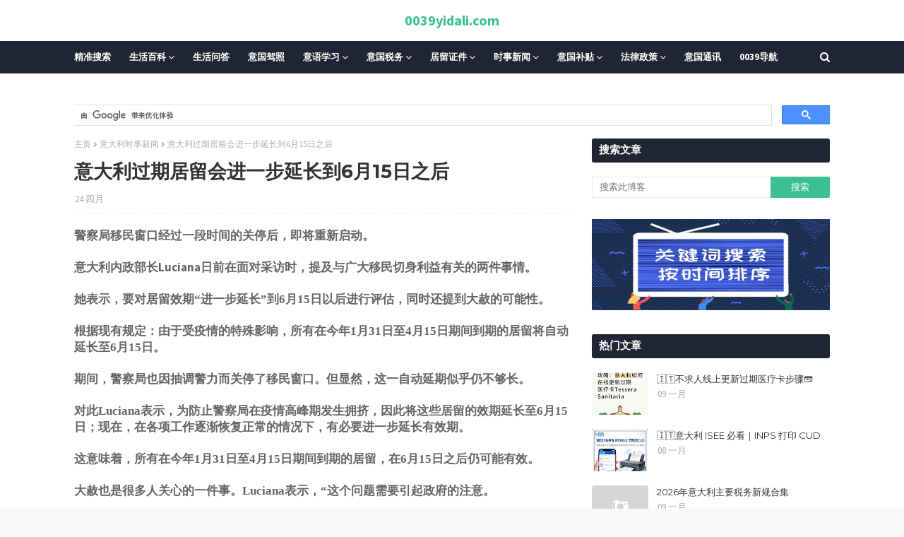

--- FILE ---
content_type: text/html; charset=utf-8
request_url: https://www.google.com/recaptcha/api2/aframe
body_size: 114
content:
<!DOCTYPE HTML><html><head><meta http-equiv="content-type" content="text/html; charset=UTF-8"></head><body><script nonce="MfGhzAjcwbaESiHTmuX_uw">/** Anti-fraud and anti-abuse applications only. See google.com/recaptcha */ try{var clients={'sodar':'https://pagead2.googlesyndication.com/pagead/sodar?'};window.addEventListener("message",function(a){try{if(a.source===window.parent){var b=JSON.parse(a.data);var c=clients[b['id']];if(c){var d=document.createElement('img');d.src=c+b['params']+'&rc='+(localStorage.getItem("rc::a")?sessionStorage.getItem("rc::b"):"");window.document.body.appendChild(d);sessionStorage.setItem("rc::e",parseInt(sessionStorage.getItem("rc::e")||0)+1);localStorage.setItem("rc::h",'1768490604976');}}}catch(b){}});window.parent.postMessage("_grecaptcha_ready", "*");}catch(b){}</script></body></html>

--- FILE ---
content_type: text/javascript; charset=UTF-8
request_url: https://www.0039yidali.com/feeds/posts/default?alt=json-in-script&start-index=4665&max-results=1&callback=articoli_casuali
body_size: 13457
content:
// API callback
articoli_casuali({"version":"1.0","encoding":"UTF-8","feed":{"xmlns":"http://www.w3.org/2005/Atom","xmlns$openSearch":"http://a9.com/-/spec/opensearchrss/1.0/","xmlns$blogger":"http://schemas.google.com/blogger/2008","xmlns$georss":"http://www.georss.org/georss","xmlns$gd":"http://schemas.google.com/g/2005","xmlns$thr":"http://purl.org/syndication/thread/1.0","id":{"$t":"tag:blogger.com,1999:blog-641072660989600712"},"updated":{"$t":"2026-01-14T00:59:20.618+01:00"},"category":[{"term":"意大利新闻"},{"term":"生活百科"},{"term":"意大利语学习"},{"term":"意大利生活百科"},{"term":"意大利华人新闻"},{"term":"意大利法律政策"},{"term":"意大利留学"},{"term":"意大利补贴"},{"term":"意大利居留证件"},{"term":"意大利通讯"},{"term":"意大利大学"},{"term":"意大利生活问答"},{"term":"意大利居留"},{"term":"意大利驾照"},{"term":"意大利时事新闻"},{"term":"意大利税务"},{"term":"中国驻意大利大使馆"},{"term":"意大利疫苗"},{"term":"头条友情推荐"},{"term":"意大利疫情新闻"},{"term":"意大利绿色通行证"},{"term":"意大利长期居留"},{"term":"意大利疫情"},{"term":"意大利isee"},{"term":"意大利劳工大赦"},{"term":"意大利银行"},{"term":"意大利公司"},{"term":"意大利spid"},{"term":"电子书"},{"term":"意大利会计知识"},{"term":"意大利邮局"},{"term":"意大利回国"},{"term":"意大利医疗"},{"term":"意大利旅游"},{"term":"意大利疫情补贴"},{"term":"意大利医疗卡"},{"term":"意大利电费"},{"term":"意大利银行卡"},{"term":"意大利inps"},{"term":"意大利奖学金"},{"term":"意大利签证"},{"term":"意大利身份证"},{"term":"意大利疫苗新闻"},{"term":"意大利730"},{"term":"意大利postepay"},{"term":"意大利开店"},{"term":"意大利邮局卡"},{"term":"回国机票"},{"term":"意大利家庭团聚"},{"term":"意大利汇款"},{"term":"意大利租房"},{"term":"意大利邮局黑卡"},{"term":"意大利cud"},{"term":"意大利windtre套餐"},{"term":"意大利公司税务"},{"term":"意大利租房子"},{"term":"意大利vodafone套餐"},{"term":"意大利罢工"},{"term":"意大利现金限制"},{"term":"意大利签工"},{"term":"意大利rai电视"},{"term":"意大利买房"},{"term":"意大利健康医疗"},{"term":"意大利居留废除"},{"term":"意大利汽车保险"},{"term":"意大利税务大赦"},{"term":"意大利药店"},{"term":"意大利大赦"},{"term":"意大利税务局"},{"term":"意大利语a2"},{"term":"中国驾照在意大利"},{"term":"回国飞机"},{"term":"意大利cmlink卡"},{"term":"意大利现金"},{"term":"意大利cmlink套餐"},{"term":"意大利pos机"},{"term":"意大利入籍"},{"term":"意大利养路费"},{"term":"意大利天天卡套餐"},{"term":"意大利学生居留"},{"term":"意大利居留表格"},{"term":"意大利电子发票"},{"term":"意大利电视税"},{"term":"意大利网购"},{"term":"意大利A2"},{"term":"意大利pec"},{"term":"意大利spid申请教程"},{"term":"意大利买房子"},{"term":"意大利买车"},{"term":"意大利华人会计师"},{"term":"意大利合同"},{"term":"意大利复活节"},{"term":"意大利失业金"},{"term":"意大利小票"},{"term":"意大利居留查询"},{"term":"意大利护照"},{"term":"意大利火车"},{"term":"意大利电费单"},{"term":"意大利邮局app"},{"term":"意大利邮局黑卡汇款中国"},{"term":"中国疫苗"},{"term":"意大利ntmobile套餐"},{"term":"意大利tim套餐"},{"term":"意大利买车补贴"},{"term":"意大利债务大赦"},{"term":"意大利假A2"},{"term":"意大利华人偷税"},{"term":"意大利怀孕检查"},{"term":"意大利电视费"},{"term":"意大利税号申请"},{"term":"意大利转居留"},{"term":"意大利退房"},{"term":"中国驾照换意大利驾照"},{"term":"意大利app推荐"},{"term":"意大利f24"},{"term":"意大利inps补贴"},{"term":"意大利iva"},{"term":"意大利rai电视税"},{"term":"意大利verymobile套餐"},{"term":"意大利儿童疫苗"},{"term":"意大利入境"},{"term":"意大利医疗卡办理tessera sanitaria"},{"term":"意大利医院"},{"term":"意大利华人"},{"term":"意大利华人会计"},{"term":"意大利咖啡"},{"term":"意大利圣诞节"},{"term":"意大利居留条"},{"term":"意大利工人730"},{"term":"意大利房租合同"},{"term":"意大利挂号信"},{"term":"意大利无罪证明"},{"term":"意大利法律学习"},{"term":"意大利疫情政策"},{"term":"意大利税务政策"},{"term":"意大利补贴政策"},{"term":"意大利解雇工人"},{"term":"意大利退房合同"},{"term":"意大利邮局汇款"},{"term":"意大利黑工"},{"term":"疫情回国"},{"term":"自己打印意大利cud"},{"term":"意大利101"},{"term":"意大利730申报"},{"term":"意大利PAYPAL"},{"term":"意大利TIM宽带账单"},{"term":"意大利bollo汽车"},{"term":"意大利isee是什么"},{"term":"意大利pec电子邮箱"},{"term":"意大利windtre"},{"term":"意大利windtre卡"},{"term":"意大利偷税"},{"term":"意大利医生"},{"term":"意大利国籍"},{"term":"意大利孩子补贴"},{"term":"意大利居留丢失补办"},{"term":"意大利居留政策"},{"term":"意大利工作"},{"term":"意大利快递"},{"term":"意大利怀孕居留"},{"term":"意大利报工"},{"term":"意大利拍卖房"},{"term":"意大利探亲签证"},{"term":"意大利新生儿"},{"term":"意大利查居留"},{"term":"意大利欠税"},{"term":"意大利欧盟永久居留"},{"term":"意大利汽车"},{"term":"意大利火车票"},{"term":"意大利生病"},{"term":"意大利电子身份"},{"term":"意大利电子身份证cie"},{"term":"意大利电话卡"},{"term":"意大利电费涨价"},{"term":"意大利疫情疫苗"},{"term":"意大利离婚"},{"term":"意大利第二阶段"},{"term":"意大利罚款"},{"term":"意大利老板居留"},{"term":"意大利语b2"},{"term":"意大利贷款"},{"term":"意大利退休金"},{"term":"意大利退税"},{"term":"意大利酒驾"},{"term":"意大利面"},{"term":"生活百科意大利交通"},{"term":"生活问答"},{"term":"windtre"},{"term":"什么是SPID"},{"term":"意大利2021补助金"},{"term":"意大利EBAY"},{"term":"意大利INAIL"},{"term":"意大利a2考试"},{"term":"意大利amazon"},{"term":"意大利bonus妈妈金"},{"term":"意大利comune在线"},{"term":"意大利durc"},{"term":"意大利ho套餐"},{"term":"意大利inal"},{"term":"意大利isee补贴"},{"term":"意大利leasing汽车"},{"term":"意大利libretto"},{"term":"意大利pos"},{"term":"意大利rabona套餐"},{"term":"意大利rai"},{"term":"意大利spid身份"},{"term":"意大利tfr"},{"term":"意大利tim卡"},{"term":"意大利tiscali套餐"},{"term":"意大利vodafone"},{"term":"意大利wind"},{"term":"意大利上学"},{"term":"意大利中国移动"},{"term":"意大利中国移动卡"},{"term":"意大利买房子利息"},{"term":"意大利人口普查"},{"term":"意大利住家合格证"},{"term":"意大利债务"},{"term":"意大利假居留"},{"term":"意大利健康码"},{"term":"意大利儿科医生"},{"term":"意大利养老金"},{"term":"意大利分区颜色"},{"term":"意大利分期付款"},{"term":"意大利刮刮乐"},{"term":"意大利刷卡"},{"term":"意大利割掉签工"},{"term":"意大利医疗健康"},{"term":"意大利华人居留废除"},{"term":"意大利华人律师"},{"term":"意大利华人汇款"},{"term":"意大利卖车"},{"term":"意大利名字"},{"term":"意大利垃圾分类"},{"term":"意大利垃圾费"},{"term":"意大利天天卡"},{"term":"意大利失业"},{"term":"意大利婴儿奖金"},{"term":"意大利孕妇"},{"term":"意大利学校报名"},{"term":"意大利宠物回国"},{"term":"意大利家庭医生"},{"term":"意大利家庭补贴"},{"term":"意大利小票抽奖"},{"term":"意大利居留作废"},{"term":"意大利居留吊销"},{"term":"意大利居留延期"},{"term":"意大利居留收入"},{"term":"意大利居留自动延期"},{"term":"意大利工人自己下载cud"},{"term":"意大利工会"},{"term":"意大利广告补贴"},{"term":"意大利延期居留表格"},{"term":"意大利开公司"},{"term":"意大利开店缴税"},{"term":"意大利待业居留"},{"term":"意大利房东不退押金"},{"term":"意大利护照延期"},{"term":"意大利政策"},{"term":"意大利查居留网站"},{"term":"意大利欠税不付"},{"term":"意大利汽车保养"},{"term":"意大利汽车养路费"},{"term":"意大利海关"},{"term":"意大利煤气单"},{"term":"意大利申请spid"},{"term":"意大利电话卡丢失"},{"term":"意大利电话卡乱扣费"},{"term":"意大利留学生居留"},{"term":"意大利疫情自我声明"},{"term":"意大利租车"},{"term":"意大利第二阶段补贴"},{"term":"意大利签工查询"},{"term":"意大利结婚"},{"term":"意大利绿卡"},{"term":"意大利绿码"},{"term":"意大利网红"},{"term":"意大利美食"},{"term":"意大利自我声明表格"},{"term":"意大利药店疫苗"},{"term":"意大利补贴2021年"},{"term":"意大利语考试"},{"term":"意大利购房"},{"term":"意大利车祸"},{"term":"意大利追债"},{"term":"意大利邮局postepay"},{"term":"意大利邮局postepay卡"},{"term":"意大利邮局借记卡"},{"term":"意大利邮局卡汇款国内"},{"term":"意大利邮局排队"},{"term":"意大利银行取款"},{"term":"意大利飞机票"},{"term":"意大利驻中国大使馆"},{"term":"意大利驾照分数"},{"term":"意大利黄区"},{"term":"意大利黑卡postepay"},{"term":"疫苗护照"},{"term":"L'italiano per amico课本下载"},{"term":"TIM乱扣费"},{"term":"a2查成绩"},{"term":"a2考试"},{"term":"a2预约"},{"term":"aruba申请spid教程"},{"term":"bonus mamma"},{"term":"bonus vacanze"},{"term":"busta paga"},{"term":"enel电视税"},{"term":"fastweb套餐"},{"term":"inal"},{"term":"inps"},{"term":"isee怎么办理"},{"term":"nulla osta"},{"term":"qui italia课本下载"},{"term":"rabona"},{"term":"reddito di"},{"term":"spid查签工"},{"term":"spid辞工"},{"term":"spid辞职"},{"term":"spid邮局"},{"term":"spid预约a2"},{"term":"università 大学意大利语教程下载"},{"term":"vodafone乱扣费"},{"term":"vodafone套餐"},{"term":"volo italia cina"},{"term":"wind"},{"term":"windtre卡"},{"term":"wind卡乱扣费"},{"term":"wind卡关闭扣费套餐"},{"term":"wind吃钱"},{"term":"不交iva"},{"term":"中国yi mi ao"},{"term":"中国养老金"},{"term":"中国去意大利"},{"term":"中国新闻"},{"term":"中国来意大利"},{"term":"中国驾驶证过期"},{"term":"以色列通讯"},{"term":"会计师做账"},{"term":"健康码"},{"term":"入境和居留过期"},{"term":"华为"},{"term":"华人护照"},{"term":"南非变异病毒"},{"term":"取护照"},{"term":"吴亦凡"},{"term":"回中国飞机"},{"term":"回国航班"},{"term":"回国读书"},{"term":"国内汇款"},{"term":"在意大利自己办理isee"},{"term":"大使馆app"},{"term":"天天卡"},{"term":"天天卡套餐"},{"term":"头条网免责声明"},{"term":"好好老师"},{"term":"居留条"},{"term":"工人cud 101"},{"term":"工人辞职"},{"term":"志愿者"},{"term":"意大利 inps"},{"term":"意大利 pec"},{"term":"意大利 会计知识"},{"term":"意大利 自我申明"},{"term":"意大利 身份证"},{"term":"意大利1mobile卡"},{"term":"意大利2020大赦华人有机会"},{"term":"意大利2020大赦法案"},{"term":"意大利2020年大赦"},{"term":"意大利5月份补助"},{"term":"意大利730cud"},{"term":"意大利MUTUO"},{"term":"意大利TIM宽带关闭"},{"term":"意大利alitalia"},{"term":"意大利amazon prime"},{"term":"意大利assegno unico补贴"},{"term":"意大利atm药店"},{"term":"意大利bonus asilo nido"},{"term":"意大利cashback退钱"},{"term":"意大利cedolare secca"},{"term":"意大利cedolare se c ca"},{"term":"意大利cie"},{"term":"意大利cieid"},{"term":"意大利codice fiscale"},{"term":"意大利dsu"},{"term":"意大利emobile24套餐"},{"term":"意大利enel电"},{"term":"意大利fastweb套餐"},{"term":"意大利foglio rosa"},{"term":"意大利fondo perduto补助金"},{"term":"意大利gas"},{"term":"意大利green pass"},{"term":"意大利haccp"},{"term":"意大利hpv"},{"term":"意大利iliad卡"},{"term":"意大利iliad套餐"},{"term":"意大利imu"},{"term":"意大利inal工伤"},{"term":"意大利infocert spid"},{"term":"意大利inps假网站"},{"term":"意大利inps回国"},{"term":"意大利inps密码"},{"term":"意大利inps老板"},{"term":"意大利inps补贴小心"},{"term":"意大利inps退还"},{"term":"意大利io"},{"term":"意大利isee办理"},{"term":"意大利istat人口普查"},{"term":"意大利iva税"},{"term":"意大利kena mobile卡"},{"term":"意大利kena mobile套餐"},{"term":"意大利libretto postale"},{"term":"意大利linkem"},{"term":"意大利lotteria scontrini"},{"term":"意大利mooney卡"},{"term":"意大利partita iva"},{"term":"意大利partita iva补贴"},{"term":"意大利piemonte补贴教程"},{"term":"意大利poste"},{"term":"意大利postepay申请spid"},{"term":"意大利posyepay"},{"term":"意大利prato"},{"term":"意大利pronto soccorso"},{"term":"意大利ra bo na"},{"term":"意大利rec"},{"term":"意大利regime forfettario政策税"},{"term":"意大利sab"},{"term":"意大利sim卡"},{"term":"意大利spid快速辞职"},{"term":"意大利spid是什么"},{"term":"意大利spig辞职"},{"term":"意大利tagliando"},{"term":"意大利tim卡乱扣费"},{"term":"意大利very mobile套餐"},{"term":"意大利不交房租"},{"term":"意大利不付inps"},{"term":"意大利不付房租"},{"term":"意大利不见面办理护照"},{"term":"意大利丢失证件"},{"term":"意大利个人suo de shui"},{"term":"意大利个人所得税"},{"term":"意大利临时医疗卡"},{"term":"意大利临时居留"},{"term":"意大利买二手车补贴"},{"term":"意大利买合同"},{"term":"意大利买店面贷款"},{"term":"意大利买房居留"},{"term":"意大利买房补贴"},{"term":"意大利二手书"},{"term":"意大利二手网站"},{"term":"意大利二手车补贴"},{"term":"意大利亚马逊"},{"term":"意大利交通事故"},{"term":"意大利产假"},{"term":"意大利人app"},{"term":"意大利人迷信"},{"term":"意大利代孕"},{"term":"意大利会计"},{"term":"意大利会计师"},{"term":"意大利住家合同"},{"term":"意大利使领馆"},{"term":"意大利使领馆通知"},{"term":"意大利信用卡"},{"term":"意大利假发票"},{"term":"意大利假期奖金"},{"term":"意大利健康证明"},{"term":"意大利免费电子发票"},{"term":"意大利免费领取居留"},{"term":"意大利公司分类"},{"term":"意大利公司股权转让"},{"term":"意大利公司补贴"},{"term":"意大利公司转让"},{"term":"意大利公证人"},{"term":"意大利养老"},{"term":"意大利冬夏时"},{"term":"意大利准妈妈"},{"term":"意大利减税"},{"term":"意大利出租车"},{"term":"意大利刷卡活动"},{"term":"意大利割签工"},{"term":"意大利办isee"},{"term":"意大利办医疗卡"},{"term":"意大利办理医疗卡"},{"term":"意大利办签证"},{"term":"意大利助学金"},{"term":"意大利包办居留"},{"term":"意大利医保"},{"term":"意大利医保卡"},{"term":"意大利医疗保险"},{"term":"意大利华人事务所"},{"term":"意大利华人代购"},{"term":"意大利华人传奇"},{"term":"意大利华人债务"},{"term":"意大利华人假发票"},{"term":"意大利华人假报isee"},{"term":"意大利华人商会"},{"term":"意大利华人商机"},{"term":"意大利华人护照"},{"term":"意大利华人旅馆"},{"term":"意大利华人游戏"},{"term":"意大利华人现金"},{"term":"意大利华人理发"},{"term":"意大利华人网"},{"term":"意大利华人罚款"},{"term":"意大利华人药店"},{"term":"意大利华人街"},{"term":"意大利华人补贴"},{"term":"意大利华人餐馆"},{"term":"意大利华人骗子"},{"term":"意大利双向邮寄"},{"term":"意大利双语接种证明"},{"term":"意大利发票"},{"term":"意大利发票抽奖"},{"term":"意大利口罩"},{"term":"意大利各种孩子补贴"},{"term":"意大利各种补贴讲解"},{"term":"意大利员工补贴"},{"term":"意大利周末活动"},{"term":"意大利商业税务"},{"term":"意大利商标"},{"term":"意大利回国居留过期"},{"term":"意大利回工"},{"term":"意大利国民津贴"},{"term":"意大利国际健康码"},{"term":"意大利在线割签工"},{"term":"意大利在线学校报名教程"},{"term":"意大利在线报名学校"},{"term":"意大利在线查签工"},{"term":"意大利在线辞职"},{"term":"意大利垃圾"},{"term":"意大利夏令时"},{"term":"意大利大使馆领事馆"},{"term":"意大利大学奖学金"},{"term":"意大利大学毕业"},{"term":"意大利大赦2020"},{"term":"意大利奥运会"},{"term":"意大利女性补贴"},{"term":"意大利妈妈金"},{"term":"意大利学校补贴"},{"term":"意大利孩子午餐"},{"term":"意大利孩子预防针"},{"term":"意大利宝宝金bonus bebe"},{"term":"意大利实习"},{"term":"意大利宠物"},{"term":"意大利家具补贴"},{"term":"意大利家庭居留和离婚"},{"term":"意大利家庭旅馆"},{"term":"意大利家庭补助补贴"},{"term":"意大利小票号码"},{"term":"意大利就业"},{"term":"意大利就学在线申请"},{"term":"意大利居留回国"},{"term":"意大利居留国内过期"},{"term":"意大利居留大赦"},{"term":"意大利居留延期unilav"},{"term":"意大利居留按手印"},{"term":"意大利居留疫情过期"},{"term":"意大利居留网上预约"},{"term":"意大利居留能回国待多久"},{"term":"意大利居留过期"},{"term":"意大利居留过期自动延期"},{"term":"意大利工人家庭补贴"},{"term":"意大利工人居留"},{"term":"意大利工人收入申报"},{"term":"意大利工人税不付"},{"term":"意大利工人签工"},{"term":"意大利工人自愿辞职"},{"term":"意大利工人补贴"},{"term":"意大利工人补贴补助金"},{"term":"意大利工伤"},{"term":"意大利工作合同"},{"term":"意大利工资"},{"term":"意大利工资单"},{"term":"意大利希望"},{"term":"意大利带宠物回国"},{"term":"意大利年票"},{"term":"意大利幼儿园补贴"},{"term":"意大利开学"},{"term":"意大利开手机店"},{"term":"意大利待业居留attesa di occupazione"},{"term":"意大利待业证明"},{"term":"意大利律师"},{"term":"意大利微信"},{"term":"意大利心里医生"},{"term":"意大利快递公司"},{"term":"意大利怀孕单词"},{"term":"意大利怎么看busta paga"},{"term":"意大利感冒"},{"term":"意大利房子保险"},{"term":"意大利房租补贴"},{"term":"意大利手机乱扣费"},{"term":"意大利手机卡丢失"},{"term":"意大利打折"},{"term":"意大利打疫苗"},{"term":"意大利托儿所奖金"},{"term":"意大利托儿所补贴"},{"term":"意大利找工作"},{"term":"意大利找房"},{"term":"意大利抗议绿色通行证"},{"term":"意大利抢劫华人"},{"term":"意大利护照双向邮寄"},{"term":"意大利护照双邮寄"},{"term":"意大利护照过期换发"},{"term":"意大利报废汽车"},{"term":"意大利披萨"},{"term":"意大利担保"},{"term":"意大利拍买房子"},{"term":"意大利按手印"},{"term":"意大利换居留证件"},{"term":"意大利换护照"},{"term":"意大利支票"},{"term":"意大利政府补贴"},{"term":"意大利政策补助"},{"term":"意大利救护车"},{"term":"意大利新交通规则"},{"term":"意大利新居留"},{"term":"意大利新生儿护照"},{"term":"意大利新长期居留"},{"term":"意大利新闻呢"},{"term":"意大利旅游邀请"},{"term":"意大利无限网卡"},{"term":"意大利时差"},{"term":"意大利星座"},{"term":"意大利普通居留废除"},{"term":"意大利暂住证"},{"term":"意大利月票"},{"term":"意大利有多少中国人"},{"term":"意大利服装店消毒"},{"term":"意大利机票"},{"term":"意大利查签工"},{"term":"意大利欠债"},{"term":"意大利毕业"},{"term":"意大利水电费"},{"term":"意大利水费"},{"term":"意大利永久居留"},{"term":"意大利永久居留更新"},{"term":"意大利汽车税"},{"term":"意大利汽车补贴"},{"term":"意大利没居留打疫苗"},{"term":"意大利法定节日"},{"term":"意大利涨价"},{"term":"意大利火车单词"},{"term":"意大利火车卡"},{"term":"意大利火车票退票"},{"term":"意大利火锅hot pot"},{"term":"意大利煤气gas缴费单"},{"term":"意大利煤气合同"},{"term":"意大利物价上涨"},{"term":"意大利现金支付"},{"term":"意大利甜点"},{"term":"意大利生活问到"},{"term":"意大利申请破产"},{"term":"意大利电动滑板"},{"term":"意大利电动滑板车"},{"term":"意大利电子cassa机"},{"term":"意大利电子彩票"},{"term":"意大利电子签名"},{"term":"意大利电子身份证"},{"term":"意大利电视rai"},{"term":"意大利电话监听"},{"term":"意大利留学毕业"},{"term":"意大利留学生活"},{"term":"意大利留学生自杀"},{"term":"意大利留学金"},{"term":"意大利疫情出门"},{"term":"意大利疫情取消自我声明"},{"term":"意大利疫情后大赦"},{"term":"意大利疫情居留延期"},{"term":"意大利疫情居留过期"},{"term":"意大利疫情开业消毒表格"},{"term":"意大利疫情开店注意"},{"term":"意大利疫情开车"},{"term":"意大利疫情法令"},{"term":"意大利疫情翻译志愿者"},{"term":"意大利疫情营业"},{"term":"意大利疫情补助"},{"term":"意大利疫情问答"},{"term":"意大利疫情餐馆开门"},{"term":"意大利疫苗护照"},{"term":"意大利疫苗证书"},{"term":"意大利疫苗证明"},{"term":"意大利的居留与英国签证"},{"term":"意大利监听"},{"term":"意大利监控"},{"term":"意大利直飞中国"},{"term":"意大利看病"},{"term":"意大利神曲"},{"term":"意大利租房垃圾费"},{"term":"意大利租房补助"},{"term":"意大利租房补贴"},{"term":"意大利移动cnlimk"},{"term":"意大利税务局补贴"},{"term":"意大利税收"},{"term":"意大利第三剂"},{"term":"意大利第二阶段开业"},{"term":"意大利第二阶段开按摩店美甲店"},{"term":"意大利第二阶段自我声明"},{"term":"意大利第二阶段酒吧开业"},{"term":"意大利第二阶段餐馆开业"},{"term":"意大利签工单"},{"term":"意大利籍"},{"term":"意大利米兰公交"},{"term":"意大利红区"},{"term":"意大利红酒"},{"term":"意大利经济"},{"term":"意大利缴费单"},{"term":"意大利网卡"},{"term":"意大利网络上课"},{"term":"意大利老板inps不交"},{"term":"意大利老板补贴"},{"term":"意大利老虎机"},{"term":"意大利考驾照"},{"term":"意大利职业"},{"term":"意大利聚会"},{"term":"意大利脱发"},{"term":"意大利自我卫生证明"},{"term":"意大利自我声明"},{"term":"意大利航班"},{"term":"意大利节日"},{"term":"意大利药店取钱"},{"term":"意大利药店家庭医生"},{"term":"意大利药房"},{"term":"意大利葡萄酒"},{"term":"意大利虚拟卡套餐"},{"term":"意大利表情包"},{"term":"意大利装修"},{"term":"意大利证件"},{"term":"意大利诈骗"},{"term":"意大利语b2考试"},{"term":"意大利语与驾驶证"},{"term":"意大利语举例"},{"term":"意大利语之化妆品"},{"term":"意大利语买房子"},{"term":"意大利语会计师"},{"term":"意大利语写信"},{"term":"意大利语商店单词"},{"term":"意大利语学习垃圾分类spazzatura"},{"term":"意大利语怀孕单词意大利语女性单词"},{"term":"意大利语新闻"},{"term":"意大利语生活问答"},{"term":"意大利语电影"},{"term":"意大利语租房子"},{"term":"意大利语脏话"},{"term":"意大利购物中心"},{"term":"意大利购票软件"},{"term":"意大利超市"},{"term":"意大利超级绿码"},{"term":"意大利路单"},{"term":"意大利路考"},{"term":"意大利身份证cie"},{"term":"意大利转ho.卡"},{"term":"意大利转kena mobile"},{"term":"意大利转卡套餐"},{"term":"意大利转学"},{"term":"意大利转居留收入2021年"},{"term":"意大利转工作居留"},{"term":"意大利转虚拟卡"},{"term":"意大利辞工"},{"term":"意大利辞职spid"},{"term":"意大利退休金inps"},{"term":"意大利逃票"},{"term":"意大利逃税"},{"term":"意大利逃税坐牢"},{"term":"意大利选家庭医生"},{"term":"意大利邮局postepay注册"},{"term":"意大利邮局单向邮寄护照"},{"term":"意大利邮局取钱"},{"term":"意大利邮局寄居留"},{"term":"意大利邮局户头"},{"term":"意大利邮局简介"},{"term":"意大利邮局速汇金"},{"term":"意大利酒吧"},{"term":"意大利采用中国疫苗"},{"term":"意大利银行kai hu"},{"term":"意大利银行卡被盗"},{"term":"意大利银行取钱"},{"term":"意大利银行开户"},{"term":"意大利银行没钱"},{"term":"意大利长期zu che"},{"term":"意大利长期居留10年"},{"term":"意大利长期居留变10年有效期"},{"term":"意大利长期居留申请"},{"term":"意大利长期永久居留"},{"term":"意大利隔离"},{"term":"意大利雇佣黑工"},{"term":"意大利领居留预约"},{"term":"意大利餐饮营业措施"},{"term":"意大利餐馆"},{"term":"意大利驾照作弊"},{"term":"意大利驾照学习"},{"term":"意大利驾照补贴"},{"term":"意大利驾照过期"},{"term":"意大利驾驶证多少钱"},{"term":"意大利验血"},{"term":"意大利验血单"},{"term":"意大利骚扰电话"},{"term":"意大利高考"},{"term":"意大利黑工也有补贴"},{"term":"意大利黑色星期五"},{"term":"护照ban li"},{"term":"护照丢失"},{"term":"护肤品"},{"term":"普拉托华人赌博"},{"term":"普拉托移民网站"},{"term":"普拉拖回收表格"},{"term":"普拉拖布料"},{"term":"普拉拖高中"},{"term":"欧盟永久居留"},{"term":"欧盟疫苗护照"},{"term":"汇款到国内"},{"term":"申请spid方法"},{"term":"电动车"},{"term":"电视补贴"},{"term":"疫情居留过期"},{"term":"移动cmlink套餐"},{"term":"米兰euro4车不能开咯"},{"term":"米兰电子身份证"},{"term":"米兰禁止吸烟"},{"term":"考意大利驾照所需证件"},{"term":"英国疫苗"},{"term":"苹果邀请函"},{"term":"蓝天旅行社"},{"term":"转长期居留材料"},{"term":"速成意大利语下载"},{"term":"银行卡解冻"}],"title":{"type":"text","$t":"0039yidali.com"},"subtitle":{"type":"html","$t":"一帮在意大利热心华人青年，编辑或收集一些实用信息，方便在意华人生活！该网站有：意大利语法、发音、单词词汇、美食、文化、医疗、卫生、健康、安全、保险、维修等等，特别是我们全意大利华人必须要关注的焦点问题：居留信息、劳工大赦、家庭团聚、驾照车证理论等，我们随时更新资源信息，方便华人最快了解最新政策，便于大家清晰快捷地解决问题。"},"link":[{"rel":"http://schemas.google.com/g/2005#feed","type":"application/atom+xml","href":"https:\/\/www.0039yidali.com\/feeds\/posts\/default"},{"rel":"self","type":"application/atom+xml","href":"https:\/\/www.blogger.com\/feeds\/641072660989600712\/posts\/default?alt=json-in-script\u0026start-index=4665\u0026max-results=1"},{"rel":"alternate","type":"text/html","href":"https:\/\/www.0039yidali.com\/"},{"rel":"hub","href":"http://pubsubhubbub.appspot.com/"},{"rel":"previous","type":"application/atom+xml","href":"https:\/\/www.blogger.com\/feeds\/641072660989600712\/posts\/default?alt=json-in-script\u0026start-index=4664\u0026max-results=1"},{"rel":"next","type":"application/atom+xml","href":"https:\/\/www.blogger.com\/feeds\/641072660989600712\/posts\/default?alt=json-in-script\u0026start-index=4666\u0026max-results=1"}],"author":[{"name":{"$t":"Unknown"},"email":{"$t":"noreply@blogger.com"},"gd$image":{"rel":"http://schemas.google.com/g/2005#thumbnail","width":"16","height":"16","src":"https:\/\/img1.blogblog.com\/img\/b16-rounded.gif"}}],"generator":{"version":"7.00","uri":"http://www.blogger.com","$t":"Blogger"},"openSearch$totalResults":{"$t":"7002"},"openSearch$startIndex":{"$t":"4665"},"openSearch$itemsPerPage":{"$t":"1"},"entry":[{"id":{"$t":"tag:blogger.com,1999:blog-641072660989600712.post-1743224224710097149"},"published":{"$t":"2021-08-19T19:39:00.001+02:00"},"updated":{"$t":"2021-08-19T19:39:00.249+02:00"},"category":[{"scheme":"http://www.blogger.com/atom/ns#","term":"意大利火车票"},{"scheme":"http://www.blogger.com/atom/ns#","term":"意大利生活百科"}],"title":{"type":"text","$t":"手把手教你在意大利Trenitalia官网购买火车票"},"content":{"type":"html","$t":"\u003Cp\u003E\u0026nbsp;\u003Cspan style=\"background-color: white; color: red; font-family: \u0026quot;Microsoft Yahei\u0026quot;; font-size: 16px; text-align: center;\"\u003E【手把手教你在意大利Trenitalia官网购买火车票 】\u003C\/span\u003E\u003C\/p\u003E\u003Cp style=\"background-color: white; box-sizing: border-box; color: #555555; font-family: \u0026quot;Microsoft Yahei\u0026quot;; font-size: 16px; margin: 0px 0px 20px; overflow-wrap: break-word; text-align: justify;\"\u003E在意大利生活会涉及到不少交通工具，其中火车为最普及的工具之一，因为坐火车可以到意大利各个地方，从繁华的都市（米兰）到宁静的小镇。坐火车其实在某种程度上来说还是很方便的，因为可以避免自己开车劳累，可以避免堵车，还可以一路看风景。\u003C\/p\u003E\u003Cp style=\"background-color: white; box-sizing: border-box; color: #555555; font-family: \u0026quot;Microsoft Yahei\u0026quot;; font-size: 16px; margin: 0px 0px 20px; overflow-wrap: break-word; text-align: justify;\"\u003E最近看到好多人为了购买火车票而烦恼，很多人不知道怎么在网上购买票，所以今天打算写这个贴给大家做参考。\u003C\/p\u003E\u003Cp style=\"background-color: white; box-sizing: border-box; color: #555555; font-family: \u0026quot;Microsoft Yahei\u0026quot;; font-size: 16px; margin: 0px 0px 20px; overflow-wrap: break-word; text-align: justify;\"\u003E意大利火车票的购买可以通过几种方式：\u003Cbr style=\"box-sizing: border-box;\" \/\u003E– 火车站售票处\u003Cbr style=\"box-sizing: border-box;\" \/\u003E– 火车站自动售票机\u003Cbr style=\"box-sizing: border-box;\" \/\u003E– 部分授权的旅行社\u003Cbr style=\"box-sizing: border-box;\" \/\u003E– 官网购买\u003C\/p\u003E\u003Cp style=\"background-color: white; box-sizing: border-box; color: #555555; font-family: \u0026quot;Microsoft Yahei\u0026quot;; font-size: 16px; margin: 0px 0px 20px; overflow-wrap: break-word; text-align: justify;\"\u003E今天就特别解释一下怎么在网上购买。首先注明一下，意大利的火车票可以提前购买，如果你已经知道自己要出发的时间，可以提早在网上购买而且还有优惠。\u003C\/p\u003E\u003Cp style=\"background-color: white; box-sizing: border-box; color: #555555; font-family: \u0026quot;Microsoft Yahei\u0026quot;; font-size: 16px; margin: 0px 0px 20px; overflow-wrap: break-word; text-align: justify;\"\u003E首先官网地址是：\u003Ca href=\"https:\/\/nl.hideproxy.me\/go.php?u=x4iOe%2B5OEUQ3rgKfD7DOq9vKqaWGKQ%3D%3D\u0026amp;b=5\" rel=\"noopener\" style=\"background: 0px 0px; box-sizing: border-box; color: #ff5e52; transition: color 0.25s ease 0s, background-color 0.25s ease 0s;\" target=\"_blank\"\u003Ehttp:\/\/www.trenitalia.com\u003C\/a\u003E。进入以后找一下左边的红框。（请忽略右边的广告，每5秒钟换一次）\u003C\/p\u003E\u003Cp style=\"background-color: white; box-sizing: border-box; color: #555555; font-family: \u0026quot;Microsoft Yahei\u0026quot;; font-size: 16px; margin: 0px 0px 20px; overflow-wrap: break-word; text-align: justify;\"\u003E\u003Cspan style=\"box-sizing: border-box; color: blue;\"\u003E图片1\u003C\/span\u003E\u003C\/p\u003E\u003Cdiv\u003E\u003Cdiv class=\"separator\" style=\"clear: both; text-align: center;\"\u003E\u003Ca href=\"https:\/\/blogger.googleusercontent.com\/img\/b\/R29vZ2xl\/AVvXsEh-n5mQNAPtzDB6RINEH0K93Ko0nTCVb75UFJx7AP-uKvxIjKIbqwX8rCPrTSLrsadRTormpsTBEvw8tAD6Ug8uO3mmlHauaVYG6YwL5U7X9Rem_GPpFtGovNcpaSkWwhhu6AlDyDSSsZc\/s760\/4.jpg\" imageanchor=\"1\" style=\"margin-left: 1em; margin-right: 1em;\"\u003E\u003Cimg border=\"0\" data-original-height=\"563\" data-original-width=\"760\" src=\"https:\/\/blogger.googleusercontent.com\/img\/b\/R29vZ2xl\/AVvXsEh-n5mQNAPtzDB6RINEH0K93Ko0nTCVb75UFJx7AP-uKvxIjKIbqwX8rCPrTSLrsadRTormpsTBEvw8tAD6Ug8uO3mmlHauaVYG6YwL5U7X9Rem_GPpFtGovNcpaSkWwhhu6AlDyDSSsZc\/s320\/4.jpg\" width=\"320\" \/\u003E\u003C\/a\u003E\u003C\/div\u003E\u003Cbr \/\u003E\u003Cspan style=\"box-sizing: border-box;\"\u003E\u003Cp style=\"background-color: white; box-sizing: border-box; color: #555555; font-family: \u0026quot;Microsoft Yahei\u0026quot;; font-size: 16px; margin: 0px 0px 20px; overflow-wrap: break-word; text-align: justify;\"\u003E\u003Cspan style=\"box-sizing: border-box; color: blue;\"\u003E图片1\u003C\/span\u003E里的框框里最左上角写着LE FRECCE，这个意思代表快车（Freccia bianca、rossa等）是买高速车票的搜索，如果你想搜索一般的车（intercity、regionale等）需要点击右边的TUTTI I TRENI，意思代表所有班车。\u003C\/p\u003E\u003Cp style=\"background-color: white; box-sizing: border-box; color: #555555; font-family: \u0026quot;Microsoft Yahei\u0026quot;; font-size: 16px; margin: 0px 0px 20px; overflow-wrap: break-word; text-align: justify;\"\u003E\u003Cspan style=\"box-sizing: border-box; color: blue;\"\u003E图片2\u003C\/span\u003E\u003C\/p\u003E\u003Cp style=\"background-color: white; box-sizing: border-box; color: #555555; font-family: \u0026quot;Microsoft Yahei\u0026quot;; font-size: 16px; margin: 0px 0px 20px; overflow-wrap: break-word; text-align: justify;\"\u003E\u003C\/p\u003E\u003Cdiv class=\"separator\" style=\"clear: both; text-align: center;\"\u003E\u003Ca href=\"https:\/\/blogger.googleusercontent.com\/img\/b\/R29vZ2xl\/AVvXsEiiVgy1_ZUcvETr2o9a7xVTuLO302YWPl0w-H-HIi8qdsScPjpA5V2NGxqxJ2lRUvoN8xFUQdPTTo8hTYR2-YUlw2BLXLk3saS_0FUQfKHM6wRdi6cZhyphenhyphenKCtMGX4AW2EzMaN7ob-RsH454\/s760\/5.jpg\" imageanchor=\"1\" style=\"margin-left: 1em; margin-right: 1em;\"\u003E\u003Cimg border=\"0\" data-original-height=\"559\" data-original-width=\"760\" src=\"https:\/\/blogger.googleusercontent.com\/img\/b\/R29vZ2xl\/AVvXsEiiVgy1_ZUcvETr2o9a7xVTuLO302YWPl0w-H-HIi8qdsScPjpA5V2NGxqxJ2lRUvoN8xFUQdPTTo8hTYR2-YUlw2BLXLk3saS_0FUQfKHM6wRdi6cZhyphenhyphenKCtMGX4AW2EzMaN7ob-RsH454\/s320\/5.jpg\" width=\"320\" \/\u003E\u003C\/a\u003E\u003C\/div\u003E\u003Cp\u003E\u003C\/p\u003E\u003Cp style=\"background-color: white; box-sizing: border-box; color: #555555; font-family: \u0026quot;Microsoft Yahei\u0026quot;; font-size: 16px; margin: 0px 0px 20px; overflow-wrap: break-word; text-align: justify;\"\u003E\u003Cspan style=\"box-sizing: border-box; color: blue;\"\u003E图片2\u003C\/span\u003E里的框框是购买普通票的搜索方式。请注意，上面那个高速车是红色背景，这个是灰色背景。\u003C\/p\u003E\u003Cp style=\"background-color: white; box-sizing: border-box; color: #555555; font-family: \u0026quot;Microsoft Yahei\u0026quot;; font-size: 16px; margin: 0px 0px 20px; overflow-wrap: break-word; text-align: justify;\"\u003E别的不多说，我们就先看看这个小框框里面的所有选择是什么意思吧。\u003C\/p\u003E\u003Cp style=\"background-color: white; box-sizing: border-box; color: #555555; font-family: \u0026quot;Microsoft Yahei\u0026quot;; font-size: 16px; margin: 0px 0px 20px; overflow-wrap: break-word; text-align: justify;\"\u003E\u003Cspan style=\"box-sizing: border-box; color: blue;\"\u003E图片3\u003C\/span\u003E\u003C\/p\u003E\u003Cp style=\"background-color: white; box-sizing: border-box; color: #555555; font-family: \u0026quot;Microsoft Yahei\u0026quot;; font-size: 16px; margin: 0px 0px 20px; overflow-wrap: break-word; text-align: justify;\"\u003E\u003C\/p\u003E\u003Cdiv class=\"separator\" style=\"clear: both; text-align: center;\"\u003E\u003Ca href=\"https:\/\/blogger.googleusercontent.com\/img\/b\/R29vZ2xl\/AVvXsEh3NFsRSzJi8WwvCMjdcMQCvGcpqYr83RoiZmGoNNu2knYUf1l2nyTWcgzyvYPro10rtB1OBji_Y6wjqKkvSPq9HgrGwLOnObzJqoRx9BK9nKirSxtkeTMulg1Vxxwb6dFZpRVWigOUaEg\/s420\/6.jpg\" imageanchor=\"1\" style=\"margin-left: 1em; margin-right: 1em;\"\u003E\u003Cimg border=\"0\" data-original-height=\"420\" data-original-width=\"328\" height=\"320\" src=\"https:\/\/blogger.googleusercontent.com\/img\/b\/R29vZ2xl\/AVvXsEh3NFsRSzJi8WwvCMjdcMQCvGcpqYr83RoiZmGoNNu2knYUf1l2nyTWcgzyvYPro10rtB1OBji_Y6wjqKkvSPq9HgrGwLOnObzJqoRx9BK9nKirSxtkeTMulg1Vxxwb6dFZpRVWigOUaEg\/s320\/6.jpg\" \/\u003E\u003C\/a\u003E\u003C\/div\u003E\u003Cbr \/\u003E\u003Cspan style=\"box-sizing: border-box; color: blue;\"\u003E\u003Cspan style=\"box-sizing: border-box;\"\u003E图片3\u003C\/span\u003E\u003Cspan style=\"color: #555555;\"\u003E解说：\u003C\/span\u003E\u003Cbr style=\"box-sizing: border-box; color: #555555;\" \/\u003E\u003Cspan style=\"color: #555555;\"\u003E1. LE FRECCE：快车\/高速车\u003C\/span\u003E\u003Cbr style=\"box-sizing: border-box; color: #555555;\" \/\u003E\u003Cspan style=\"color: #555555;\"\u003E2.TUTTI I TRENI：所有火车\u003C\/span\u003E\u003Cbr style=\"box-sizing: border-box; color: #555555;\" \/\u003E\u003Cspan style=\"color: #555555;\"\u003E3. RICERCA RAPIDA：快速搜索\u003C\/span\u003E\u003Cbr style=\"box-sizing: border-box; color: #555555;\" \/\u003E\u003Cspan style=\"color: #555555;\"\u003E4. Andata：单程\u003C\/span\u003E\u003Cbr style=\"box-sizing: border-box; color: #555555;\" \/\u003E\u003Cspan style=\"color: #555555;\"\u003E5. Andata e ritorno：来回\u003C\/span\u003E\u003Cbr style=\"box-sizing: border-box; color: #555555;\" \/\u003E\u003Cspan style=\"color: #555555;\"\u003E6.\u003C\/span\u003E\u003C\/span\u003E\u003Cp\u003E\u003C\/p\u003E\u003Cp style=\"background-color: white; box-sizing: border-box; color: #555555; font-family: \u0026quot;Microsoft Yahei\u0026quot;; font-size: 16px; margin: 0px 0px 20px; overflow-wrap: break-word; text-align: justify;\"\u003E\u003Cspan style=\"box-sizing: border-box; color: blue;\"\u003E\u003C\/span\u003E\u003C\/p\u003E\u003Cdiv class=\"separator\" style=\"clear: both; text-align: center;\"\u003E\u003Ca href=\"https:\/\/blogger.googleusercontent.com\/img\/b\/R29vZ2xl\/AVvXsEhRMbndOklzJzDtqr66n_gR-p9jBDRwcEsx90HBkkDAVs4UKd_AwUCl1_MSGVL0pelt5oKbjKCbFewA86pC8SUi7SvwHOMdMyBW6vyNtZZ67072Uw68MShuLeKSFw9UVEVl11ulmF5serY\/s420\/6.jpg\" imageanchor=\"1\" style=\"margin-left: 1em; margin-right: 1em;\"\u003E\u003Cimg border=\"0\" data-original-height=\"420\" data-original-width=\"328\" height=\"320\" src=\"https:\/\/blogger.googleusercontent.com\/img\/b\/R29vZ2xl\/AVvXsEhRMbndOklzJzDtqr66n_gR-p9jBDRwcEsx90HBkkDAVs4UKd_AwUCl1_MSGVL0pelt5oKbjKCbFewA86pC8SUi7SvwHOMdMyBW6vyNtZZ67072Uw68MShuLeKSFw9UVEVl11ulmF5serY\/s320\/6.jpg\" \/\u003E\u003C\/a\u003E\u003C\/div\u003E\u003Cbr \/\u003E\u003Cspan style=\"color: #555555;\"\u003E7. Da：从（出发城市名）\u003C\/span\u003E\u003Cbr style=\"box-sizing: border-box; color: #555555;\" \/\u003E\u003Cspan style=\"color: #555555;\"\u003E8. A：到（到达城市名）\u003C\/span\u003E\u003Cbr style=\"box-sizing: border-box; color: #555555;\" \/\u003E\u003Cspan style=\"color: #555555;\"\u003E9. 转换键，用于如果你发现你把出发地跟到达地写错框了，你可以点击这个直接转换出发地跟到达地\u003C\/span\u003E\u003Cbr style=\"box-sizing: border-box; color: #555555;\" \/\u003E\u003Cspan style=\"color: #555555;\"\u003E10. 出发日期，点击右边的类似表格的小图标，它会跳出下面这个框，可以选择时间。\u003C\/span\u003E\u003C\/span\u003E\u003Cp\u003E\u003C\/p\u003E\u003Cp style=\"background-color: white; box-sizing: border-box; color: #555555; font-family: \u0026quot;Microsoft Yahei\u0026quot;; font-size: 16px; margin: 0px 0px 20px; overflow-wrap: break-word; text-align: justify;\"\u003E\u003Cspan style=\"box-sizing: border-box; color: blue;\"\u003E\u003C\/span\u003E\u003C\/p\u003E\u003Cdiv class=\"separator\" style=\"clear: both; text-align: center;\"\u003E\u003Ca href=\"https:\/\/blogger.googleusercontent.com\/img\/b\/R29vZ2xl\/AVvXsEgEJVRNVyEShPoBA2OKUGTXPg7gZomLhdIeBKAEzcISdFVYFgPp71ohcRSY4Z_Kd6bU4bP1r29DjOMqOxWnZQCmD1JfjVKWZ1-n_VyZKJOdlWhu6wE3ifc6hS7qaBaG2lt-yxb_IlgxiLw\/s264\/1.jpg\" imageanchor=\"1\" style=\"margin-left: 1em; margin-right: 1em;\"\u003E\u003Cimg border=\"0\" data-original-height=\"231\" data-original-width=\"264\" src=\"https:\/\/blogger.googleusercontent.com\/img\/b\/R29vZ2xl\/AVvXsEgEJVRNVyEShPoBA2OKUGTXPg7gZomLhdIeBKAEzcISdFVYFgPp71ohcRSY4Z_Kd6bU4bP1r29DjOMqOxWnZQCmD1JfjVKWZ1-n_VyZKJOdlWhu6wE3ifc6hS7qaBaG2lt-yxb_IlgxiLw\/s0\/1.jpg\" \/\u003E\u003C\/a\u003E\u003C\/div\u003E\u003Cp\u003E\u003C\/p\u003E\u003Cp style=\"background-color: white; box-sizing: border-box; color: #555555; font-family: \u0026quot;Microsoft Yahei\u0026quot;; font-size: 16px; margin: 0px 0px 20px; overflow-wrap: break-word; text-align: justify;\"\u003E11\/13. 选择时间\u003Cbr style=\"box-sizing: border-box;\" \/\u003E12. 返程日期\u003Cbr style=\"box-sizing: border-box;\" \/\u003E14. Adulto：大人，选择大人人数\u003Cbr style=\"box-sizing: border-box;\" \/\u003E15. Ragazzi (4-14)：小孩（4到14岁），选择小孩人数\u003Cbr style=\"box-sizing: border-box;\" \/\u003E16. Cerca il miglior prezzo：查找最佳价格，勾起这个将以最佳价格排列方式显示\u003Cbr style=\"box-sizing: border-box;\" \/\u003E17. Modifica il biglietto：修改车票，这里是给已经买好车票的人改车票用的。\u003Cbr style=\"box-sizing: border-box;\" \/\u003E18. Cerca：搜索键\u003C\/p\u003E\u003Cp style=\"background-color: white; box-sizing: border-box; color: #555555; font-family: \u0026quot;Microsoft Yahei\u0026quot;; font-size: 16px; margin: 0px 0px 20px; overflow-wrap: break-word; text-align: justify;\"\u003E\u003Cspan style=\"box-sizing: border-box; color: blue;\"\u003E\u003Cspan style=\"box-sizing: border-box; font-weight: 700;\"\u003E\u003Cspan style=\"box-sizing: border-box; font-size: x-large;\"\u003E下面我们来做个小小测试：\u003C\/span\u003E\u003C\/span\u003E\u003C\/span\u003E\u003C\/p\u003E\u003Cp style=\"background-color: white; box-sizing: border-box; color: #555555; font-family: \u0026quot;Microsoft Yahei\u0026quot;; font-size: 16px; margin: 0px 0px 20px; overflow-wrap: break-word; text-align: justify;\"\u003E\u003Cspan style=\"box-sizing: border-box; color: red;\"\u003E\u003Cspan style=\"box-sizing: border-box; font-weight: 700;\"\u003E\u003Cspan style=\"box-sizing: border-box; font-size: large;\"\u003E选择班车\u003C\/span\u003E\u003C\/span\u003E\u003C\/span\u003E\u003Cbr style=\"box-sizing: border-box;\" \/\u003E\u003Cspan style=\"box-sizing: border-box; color: blue;\"\u003E图片4\u003C\/span\u003E，我们就随便写两个城市名字，然后选择快车班次票的搜索。\u003C\/p\u003E\u003Cdiv class=\"separator\" style=\"clear: both; color: blue; text-align: center;\"\u003E\u003Ca href=\"https:\/\/blogger.googleusercontent.com\/img\/b\/R29vZ2xl\/AVvXsEgbJGnUT9UHUVHef365H8IOrHOJm8B2yxXanu-YnrLC9Ol4-IIg0fGOfLE2JEiJSPDMJyLbS9Iy8dDMaGHAAQXyUFrkaEEIL4UemZVJxYVgcOjxIAlioS0Q6h5cQ9_4dkEqc4xbxxjJP98\/s397\/2.jpg\" imageanchor=\"1\" style=\"margin-left: 1em; margin-right: 1em;\"\u003E\u003Cimg border=\"0\" data-original-height=\"397\" data-original-width=\"302\" height=\"320\" src=\"https:\/\/blogger.googleusercontent.com\/img\/b\/R29vZ2xl\/AVvXsEgbJGnUT9UHUVHef365H8IOrHOJm8B2yxXanu-YnrLC9Ol4-IIg0fGOfLE2JEiJSPDMJyLbS9Iy8dDMaGHAAQXyUFrkaEEIL4UemZVJxYVgcOjxIAlioS0Q6h5cQ9_4dkEqc4xbxxjJP98\/s320\/2.jpg\" \/\u003E\u003C\/a\u003E\u003C\/div\u003E\u003Cbr \/\u003E\u003Cp style=\"background-color: white; box-sizing: border-box; color: #555555; font-family: \u0026quot;Microsoft Yahei\u0026quot;; font-size: 16px; margin: 0px 0px 20px; overflow-wrap: break-word; text-align: justify;\"\u003E\u003Cspan style=\"box-sizing: border-box; color: blue;\"\u003E图片5\u003C\/span\u003E里大家可以看到，最上排有显示一堆的价格，其中一个红色背景的是最佳价格，网站智能给客户提供了最佳的价格，而且在上面写上时间（例如：6月15日，周日，59欧）\u003C\/p\u003E\u003Cdiv class=\"separator\" style=\"clear: both; color: blue; text-align: center;\"\u003E\u003Ca href=\"https:\/\/blogger.googleusercontent.com\/img\/b\/R29vZ2xl\/AVvXsEh_0wKnjA4ugz_GQhYuwPuwtn7Misntv36La2YdOXBf21FFXXMIykhKXx9l2gNOscgw3CryBlBrfu4z4A-4KEvi7BywX1riRktYzm4GYSeXRpPvLsL9pOMzyL4ulBRTTUo1R6LY3v2u40I\/s760\/3.jpg\" imageanchor=\"1\" style=\"margin-left: 1em; margin-right: 1em;\"\u003E\u003Cimg border=\"0\" data-original-height=\"384\" data-original-width=\"760\" src=\"https:\/\/blogger.googleusercontent.com\/img\/b\/R29vZ2xl\/AVvXsEh_0wKnjA4ugz_GQhYuwPuwtn7Misntv36La2YdOXBf21FFXXMIykhKXx9l2gNOscgw3CryBlBrfu4z4A-4KEvi7BywX1riRktYzm4GYSeXRpPvLsL9pOMzyL4ulBRTTUo1R6LY3v2u40I\/s320\/3.jpg\" width=\"320\" \/\u003E\u003C\/a\u003E\u003C\/div\u003E\u003Cbr \/\u003E\u003Cdiv style=\"color: blue;\"\u003E\u003Cspan style=\"background-color: white; color: #555555; font-family: \u0026quot;Microsoft Yahei\u0026quot;; font-size: 16px; text-align: justify;\"\u003E点击火车类型右边的 “i” 会跳出下面这个解说。\u003C\/span\u003E\u003C\/div\u003E\u003Cdiv style=\"color: blue;\"\u003E\u003Cdiv class=\"separator\" style=\"clear: both; text-align: center;\"\u003E\u003Ca href=\"https:\/\/blogger.googleusercontent.com\/img\/b\/R29vZ2xl\/AVvXsEitYsC5uxuVWpVQKLoSJ_thKVuLEHyTZ04EivsWEAIMGTCnieRLlFeiO9Sk856irfjtCzHHME-Tus2AuPSqxoD02m4DBueUtKq2mYFSWk7rTUkSHxwafXV18NVgrxHNqqhkXSQ7D56DhnM\/s759\/4.jpg\" imageanchor=\"1\" style=\"margin-left: 1em; margin-right: 1em;\"\u003E\u003Cimg border=\"0\" data-original-height=\"221\" data-original-width=\"759\" src=\"https:\/\/blogger.googleusercontent.com\/img\/b\/R29vZ2xl\/AVvXsEitYsC5uxuVWpVQKLoSJ_thKVuLEHyTZ04EivsWEAIMGTCnieRLlFeiO9Sk856irfjtCzHHME-Tus2AuPSqxoD02m4DBueUtKq2mYFSWk7rTUkSHxwafXV18NVgrxHNqqhkXSQ7D56DhnM\/s320\/4.jpg\" width=\"320\" \/\u003E\u003C\/a\u003E\u003C\/div\u003E\u003Cbr \/\u003E\u003Cdiv class=\"separator\" style=\"clear: both; text-align: center;\"\u003E\u003Ca href=\"https:\/\/blogger.googleusercontent.com\/img\/b\/R29vZ2xl\/AVvXsEi2LRUyeO_F4S9ysSMdMz_vpBKX0LJSqp93SkvM1p8A9q2r7A3T8xMPaU3H8uheg3zgwovcZdz61mNK5iyNvhqkIixSIzRSN70Bt43kap9UjDLN0VbiXkBU48KqFNMxkAXKccb43d9lC14\/s760\/5.jpg\" imageanchor=\"1\" style=\"margin-left: 1em; margin-right: 1em;\"\u003E\u003Cimg border=\"0\" data-original-height=\"222\" data-original-width=\"760\" src=\"https:\/\/blogger.googleusercontent.com\/img\/b\/R29vZ2xl\/AVvXsEi2LRUyeO_F4S9ysSMdMz_vpBKX0LJSqp93SkvM1p8A9q2r7A3T8xMPaU3H8uheg3zgwovcZdz61mNK5iyNvhqkIixSIzRSN70Bt43kap9UjDLN0VbiXkBU48KqFNMxkAXKccb43d9lC14\/s320\/5.jpg\" width=\"320\" \/\u003E\u003C\/a\u003E\u003C\/div\u003E\u003Cbr \/\u003E\u003Cp style=\"background-color: white; box-sizing: border-box; color: #555555; font-family: \u0026quot;Microsoft Yahei\u0026quot;; font-size: 16px; margin: 0px 0px 20px; overflow-wrap: break-word; text-align: justify;\"\u003E\u003Cspan style=\"box-sizing: border-box; font-size: large;\"\u003E\u003Cspan style=\"box-sizing: border-box; color: red;\"\u003E\u003Cspan style=\"box-sizing: border-box; font-weight: 700;\"\u003E选择价格以及座位\u003C\/span\u003E\u003C\/span\u003E\u003C\/span\u003E\u003C\/p\u003E\u003Cp style=\"background-color: white; box-sizing: border-box; color: #555555; font-family: \u0026quot;Microsoft Yahei\u0026quot;; font-size: 16px; margin: 0px 0px 20px; overflow-wrap: break-word; text-align: justify;\"\u003E选择好哪个时间就点击右边的Seleziona（选择键），然后下面就会跳出一个解说窗口。\u003Cbr style=\"box-sizing: border-box;\" \/\u003E注意：\u003Cbr style=\"box-sizing: border-box;\" \/\u003E– 票位分别为：base（基础价），economy（廉价），supereconomy（优廉价）。选择的时候看清楚点就可以了。\u003Cbr style=\"box-sizing: border-box;\" \/\u003E– 服务分别为：standard，premium，business salottino，business，business area silenzio，executive。这些之间的区别在于车厢的包厢类型，而且价格可以相差至100多欧。\u003Cbr style=\"box-sizing: border-box;\" \/\u003E\u003Cspan style=\"box-sizing: border-box; color: blue;\"\u003E图片6\u003C\/span\u003E最下面有三种可选择的座位。\u003C\/p\u003E\u003Cdiv class=\"separator\" style=\"clear: both; text-align: center;\"\u003E\u003Ca href=\"https:\/\/blogger.googleusercontent.com\/img\/b\/R29vZ2xl\/AVvXsEjRmD6pz1rXEJkucV2bFJxufSflqPIogfho0-V1Zt7na5egJih34v_PYphc4QY8psXPIqR_R8vzugomeMh1denhALO8cpd_3tlqVVzLirFLrvLtE_dD65teOB9zEah6MUEXQWS5w-ErzhE\/s760\/6.jpg\" imageanchor=\"1\" style=\"margin-left: 1em; margin-right: 1em;\"\u003E\u003Cimg border=\"0\" data-original-height=\"235\" data-original-width=\"760\" src=\"https:\/\/blogger.googleusercontent.com\/img\/b\/R29vZ2xl\/AVvXsEjRmD6pz1rXEJkucV2bFJxufSflqPIogfho0-V1Zt7na5egJih34v_PYphc4QY8psXPIqR_R8vzugomeMh1denhALO8cpd_3tlqVVzLirFLrvLtE_dD65teOB9zEah6MUEXQWS5w-ErzhE\/s320\/6.jpg\" width=\"320\" \/\u003E\u003C\/a\u003E\u003C\/div\u003E\u003Cspan style=\"background-color: white; box-sizing: border-box; font-family: \u0026quot;Microsoft Yahei\u0026quot;; font-size: 16px; text-align: justify;\"\u003E图片7\u003C\/span\u003E\u003Cspan style=\"background-color: white; color: #555555; font-family: \u0026quot;Microsoft Yahei\u0026quot;; font-size: 16px; text-align: justify;\"\u003E里是选择“选择座位”，点击继续后会跳出的窗口。选好座位以后点击右边的继续键\u003C\/span\u003E\u003C\/div\u003E\u003Cdiv\u003E\u003Cdiv style=\"text-align: justify;\"\u003E\u003Cdiv class=\"separator\" style=\"clear: both; text-align: center;\"\u003E\u003Ca href=\"https:\/\/blogger.googleusercontent.com\/img\/b\/R29vZ2xl\/AVvXsEhElJSl5z-gZ1uuZmokLPSL3CJc0XIner95CPXx3SocEyOrCrx01F4LVlElBWLiG7tnNrtr2mPf0t6iqWUrz27-RPAlqkHXJJcapTWeEwYrO3svcAgvvVx2AEYL7wtjWmCClJR0srEG93E\/s760\/8.jpg\" imageanchor=\"1\" style=\"margin-left: 1em; margin-right: 1em;\"\u003E\u003Cimg border=\"0\" data-original-height=\"351\" data-original-width=\"760\" src=\"https:\/\/blogger.googleusercontent.com\/img\/b\/R29vZ2xl\/AVvXsEhElJSl5z-gZ1uuZmokLPSL3CJc0XIner95CPXx3SocEyOrCrx01F4LVlElBWLiG7tnNrtr2mPf0t6iqWUrz27-RPAlqkHXJJcapTWeEwYrO3svcAgvvVx2AEYL7wtjWmCClJR0srEG93E\/s320\/8.jpg\" width=\"320\" \/\u003E\u003C\/a\u003E\u003C\/div\u003E\u003Cbr \/\u003E\u003Cspan style=\"background-color: white; box-sizing: border-box; color: blue; font-family: \u0026quot;Microsoft Yahei\u0026quot;; font-size: 16px;\"\u003E图片8\u003C\/span\u003E\u003Cspan style=\"background-color: white; color: #555555; font-family: \u0026quot;Microsoft Yahei\u0026quot;; font-size: 16px;\"\u003E里是选择“选择在某某位置附近”会直接在下面跳出的窗口。写好以后点击右边的继续键\u003C\/span\u003E\u003C\/div\u003E\u003Cdiv style=\"text-align: justify;\"\u003E\u003Cdiv class=\"separator\" style=\"clear: both; text-align: center;\"\u003E\u003Ca href=\"https:\/\/blogger.googleusercontent.com\/img\/b\/R29vZ2xl\/AVvXsEjhXc4dNyg471aumnwSudJxB47EfKaJfOqengIiCb5PMSHCxOU8su4kLClYKMrxbpLdD7zb3eRU5WtJ2EkaM1pzmXJYQUv75plTBtYJ0JnnrhhkWRdvzvp04KMJF3YoByVvsePDVyKLsM8\/s653\/9.jpg\" imageanchor=\"1\" style=\"margin-left: 1em; margin-right: 1em;\"\u003E\u003Cimg border=\"0\" data-original-height=\"118\" data-original-width=\"653\" src=\"https:\/\/blogger.googleusercontent.com\/img\/b\/R29vZ2xl\/AVvXsEjhXc4dNyg471aumnwSudJxB47EfKaJfOqengIiCb5PMSHCxOU8su4kLClYKMrxbpLdD7zb3eRU5WtJ2EkaM1pzmXJYQUv75plTBtYJ0JnnrhhkWRdvzvp04KMJF3YoByVvsePDVyKLsM8\/s320\/9.jpg\" width=\"320\" \/\u003E\u003C\/a\u003E\u003C\/div\u003E\u003Cbr \/\u003E\u003Cspan style=\"background-color: white; color: #555555; font-family: \u0026quot;Microsoft Yahei\u0026quot;; font-size: 16px;\"\u003E\u003Cbr \/\u003E\u003C\/span\u003E\u003C\/div\u003E\u003Cp style=\"background-color: white; box-sizing: border-box; color: #555555; font-family: \u0026quot;Microsoft Yahei\u0026quot;; font-size: 16px; margin: 0px 0px 20px; overflow-wrap: break-word; text-align: justify;\"\u003E\u003Cspan style=\"box-sizing: border-box; font-weight: 700;\"\u003E\u003Cspan style=\"box-sizing: border-box; font-size: large;\"\u003E\u003Cspan style=\"box-sizing: border-box; color: red;\"\u003E付款方式\u003C\/span\u003E\u003C\/span\u003E\u003C\/span\u003E\u003C\/p\u003E\u003Cp style=\"background-color: white; box-sizing: border-box; color: #555555; font-family: \u0026quot;Microsoft Yahei\u0026quot;; font-size: 16px; margin: 0px 0px 20px; overflow-wrap: break-word; text-align: justify;\"\u003E\u003Cspan style=\"box-sizing: border-box; color: blue;\"\u003E图片9\u003C\/span\u003E里显示所有总结信息以及付款方式。\u003C\/p\u003E\u003Cdiv class=\"separator\" style=\"clear: both; text-align: center;\"\u003E\u003Ca href=\"https:\/\/blogger.googleusercontent.com\/img\/b\/R29vZ2xl\/AVvXsEhvy45fsaHAJQ1RE_9-JWY4AwnDzbDFTg1KRb7EpQCSsDcPujBv1zCsOq_0gayWgrhn6DZFEtgvLu4B87QwwJ0SivNbFl6fik4pBfBfzXrfQaI4j-L7MK-WrDPQJ2U4pVcgaKgJFzYGd78\/s759\/10.jpg\" imageanchor=\"1\" style=\"margin-left: 1em; margin-right: 1em;\"\u003E\u003Cimg border=\"0\" data-original-height=\"304\" data-original-width=\"759\" src=\"https:\/\/blogger.googleusercontent.com\/img\/b\/R29vZ2xl\/AVvXsEhvy45fsaHAJQ1RE_9-JWY4AwnDzbDFTg1KRb7EpQCSsDcPujBv1zCsOq_0gayWgrhn6DZFEtgvLu4B87QwwJ0SivNbFl6fik4pBfBfzXrfQaI4j-L7MK-WrDPQJ2U4pVcgaKgJFzYGd78\/s320\/10.jpg\" width=\"320\" \/\u003E\u003C\/a\u003E\u003C\/div\u003E\u003Cdiv class=\"separator\" style=\"clear: both; text-align: center;\"\u003E\u003Ca href=\"https:\/\/blogger.googleusercontent.com\/img\/b\/R29vZ2xl\/AVvXsEjhD7aAjz8REVtAMwkc9hEhhrqmrW5uWCA0_3CEekqpLx-11OsELABWDhijYjj6UMyMbNJI0-w_Sp6yzC_O5f-7S4251GgmscneMvka-5opoOmTfjmiLW93N4cswE4P2Fi58p7PnlK4zrU\/s760\/11.jpg\" imageanchor=\"1\" style=\"margin-left: 1em; margin-right: 1em;\"\u003E\u003Cimg border=\"0\" data-original-height=\"224\" data-original-width=\"760\" src=\"https:\/\/blogger.googleusercontent.com\/img\/b\/R29vZ2xl\/AVvXsEjhD7aAjz8REVtAMwkc9hEhhrqmrW5uWCA0_3CEekqpLx-11OsELABWDhijYjj6UMyMbNJI0-w_Sp6yzC_O5f-7S4251GgmscneMvka-5opoOmTfjmiLW93N4cswE4P2Fi58p7PnlK4zrU\/s320\/11.jpg\" width=\"320\" \/\u003E\u003C\/a\u003E\u003C\/div\u003E\u003Cbr \/\u003E\u003Cdiv class=\"separator\" style=\"clear: both; text-align: center;\"\u003E\u003Cbr \/\u003E\u003C\/div\u003E\u003Cbr \/\u003E\u003Cp style=\"background-color: white; box-sizing: border-box; color: #555555; font-family: \u0026quot;Microsoft Yahei\u0026quot;; font-size: 16px; margin: 0px 0px 20px; overflow-wrap: break-word; text-align: justify;\"\u003E下面显示解说。记得要填写能登录并且查看的邮箱地址，因为在确认购买以后网站会给你发邮件通知，并且附上详细购买信息。\u003C\/p\u003E\u003Cdiv class=\"separator\" style=\"clear: both; text-align: center;\"\u003E\u003Ca href=\"https:\/\/blogger.googleusercontent.com\/img\/b\/R29vZ2xl\/AVvXsEg3CfykVuvS6MFDndTTIirn8EPTr-JVQfCCwJEmsPV-AN7JEuIX3oOaDspz0ARWnkaT5UqOJhGBWaDxpa97Cw8gJX1HqHZeFn2LPm3vxmbvfmfgCt8yVhDvYDEKvVgb1h-4CKNS7rvOyHc\/s759\/12.jpg\" imageanchor=\"1\" style=\"margin-left: 1em; margin-right: 1em;\"\u003E\u003Cimg border=\"0\" data-original-height=\"304\" data-original-width=\"759\" src=\"https:\/\/blogger.googleusercontent.com\/img\/b\/R29vZ2xl\/AVvXsEg3CfykVuvS6MFDndTTIirn8EPTr-JVQfCCwJEmsPV-AN7JEuIX3oOaDspz0ARWnkaT5UqOJhGBWaDxpa97Cw8gJX1HqHZeFn2LPm3vxmbvfmfgCt8yVhDvYDEKvVgb1h-4CKNS7rvOyHc\/s320\/12.jpg\" width=\"320\" \/\u003E\u003C\/a\u003E\u003C\/div\u003E\u003Cbr \/\u003E\u003Cdiv class=\"separator\" style=\"clear: both; text-align: center;\"\u003E\u003Ca href=\"https:\/\/blogger.googleusercontent.com\/img\/b\/R29vZ2xl\/AVvXsEi_-kdUwFn_DAmNDUJPpr9KxQIQvqiE1ndJMFZ6IqwHxMJ-UWEbOjh99VbsHe_0OLURwxChGgOfGXAvHvUDpJOooqz_2BPD3Q4hc1ZWjnL27-PMnFq5vdiZa6NRIuKvBMddL8-I1bJjVQI\/s760\/13.jpg\" imageanchor=\"1\" style=\"margin-left: 1em; margin-right: 1em;\"\u003E\u003Cimg border=\"0\" data-original-height=\"225\" data-original-width=\"760\" src=\"https:\/\/blogger.googleusercontent.com\/img\/b\/R29vZ2xl\/AVvXsEi_-kdUwFn_DAmNDUJPpr9KxQIQvqiE1ndJMFZ6IqwHxMJ-UWEbOjh99VbsHe_0OLURwxChGgOfGXAvHvUDpJOooqz_2BPD3Q4hc1ZWjnL27-PMnFq5vdiZa6NRIuKvBMddL8-I1bJjVQI\/s320\/13.jpg\" width=\"320\" \/\u003E\u003C\/a\u003E\u003C\/div\u003E\u003Cbr \/\u003E\u003Cp style=\"background-color: white; box-sizing: border-box; color: #555555; font-family: \u0026quot;Microsoft Yahei\u0026quot;; font-size: 16px; margin: 0px 0px 20px; overflow-wrap: break-word; text-align: justify;\"\u003E看上面的图可以明确知道详细信息。\u003Cbr style=\"box-sizing: border-box;\" \/\u003E付款方式可以选择用银行卡，或者先预定，然后选择以下方式付款：\u003Cbr style=\"box-sizing: border-box;\" \/\u003E– 有Lottomatica服务的机器\u003Cbr style=\"box-sizing: border-box;\" \/\u003E– Unicredit banca的提款机器（可以用任何银行的卡，不仅限于unicredit的卡）\u003Cbr style=\"box-sizing: border-box;\" \/\u003E– Sisal的接收机器\u003Cbr style=\"box-sizing: border-box;\" \/\u003E– 利用Poste Mobile的电话卡付款\u003Cbr style=\"box-sizing: border-box;\" \/\u003E– 在火车站的自动售卖机\u003Cbr style=\"box-sizing: border-box;\" \/\u003E– 有授权的旅行社\u003C\/p\u003E\u003Cp style=\"background-color: white; box-sizing: border-box; color: #555555; font-family: \u0026quot;Microsoft Yahei\u0026quot;; font-size: 16px; margin: 0px 0px 20px; overflow-wrap: break-word; text-align: justify;\"\u003E如果选好用银行卡付款，会跳出下面的窗口，依照翻译填写。注意要记得网络付款的密码，因为会需要另外填写。\u003C\/p\u003E\u003Cdiv class=\"separator\" style=\"clear: both; text-align: center;\"\u003E\u003Ca href=\"https:\/\/blogger.googleusercontent.com\/img\/b\/R29vZ2xl\/AVvXsEhk82vjWvIvJR1IJISxxZinXuDMqB-FPRDKTwGFLdjrgsmlmIAaygYOAOnd6dV35mM3lZ9yYX01ByFzXzltmh2OfqH0Mi06mnoviE3uvoWb3iTGKKAVUsAGZlXhaWWL1BfgHVSAlIKZrh8\/s713\/14.jpg\" imageanchor=\"1\" style=\"margin-left: 1em; margin-right: 1em;\"\u003E\u003Cimg border=\"0\" data-original-height=\"440\" data-original-width=\"713\" src=\"https:\/\/blogger.googleusercontent.com\/img\/b\/R29vZ2xl\/AVvXsEhk82vjWvIvJR1IJISxxZinXuDMqB-FPRDKTwGFLdjrgsmlmIAaygYOAOnd6dV35mM3lZ9yYX01ByFzXzltmh2OfqH0Mi06mnoviE3uvoWb3iTGKKAVUsAGZlXhaWWL1BfgHVSAlIKZrh8\/s320\/14.jpg\" width=\"320\" \/\u003E\u003C\/a\u003E\u003C\/div\u003E\u003Cbr \/\u003E\u003Cp style=\"background-color: white; box-sizing: border-box; color: #555555; font-family: \u0026quot;Microsoft Yahei\u0026quot;; font-size: 16px; margin: 0px 0px 20px; overflow-wrap: break-word; text-align: justify;\"\u003E\u003Cspan style=\"box-sizing: border-box; color: red;\"\u003E\u003Cspan style=\"box-sizing: border-box; font-weight: 700;\"\u003E\u003Cspan style=\"box-sizing: border-box; font-size: large;\"\u003E特别注意\u003C\/span\u003E\u003C\/span\u003E\u003C\/span\u003E\u003C\/p\u003E\u003Cp style=\"background-color: white; box-sizing: border-box; color: #555555; font-family: \u0026quot;Microsoft Yahei\u0026quot;; font-size: 16px; margin: 0px 0px 20px; overflow-wrap: break-word; text-align: justify;\"\u003E– 购买成功以后会跳出一个页面，需要记住PNR号码，例如：\u003Cspan style=\"box-sizing: border-box; color: magenta;\"\u003E\u003Ci style=\"box-sizing: border-box;\"\u003EPNR：QDR5N6\u003C\/i\u003E\u003C\/span\u003E\u003Cbr style=\"box-sizing: border-box;\" \/\u003E不过如果有提供电话号码，网站会自动给你发送短信给你，你保存好短信就行。\u003Cbr style=\"box-sizing: border-box;\" \/\u003E– 在火车上查票的时候可以拿出短信给检票员看，不怕丢票。\u003Cbr style=\"box-sizing: border-box;\" \/\u003E– 在网上购买需要填写真实姓名\u003C\/p\u003E\u003Cp style=\"background-color: white; box-sizing: border-box; color: #555555; font-family: \u0026quot;Microsoft Yahei\u0026quot;; font-size: 16px; margin: 0px 0px 20px; overflow-wrap: break-word; text-align: justify;\"\u003E目前先解说到这里，下次继续解说退票跟改时间。\u003C\/p\u003E\u003Cp style=\"background-color: white; box-sizing: border-box; color: #555555; font-family: \u0026quot;Microsoft Yahei\u0026quot;; font-size: 16px; margin: 0px 0px 20px; overflow-wrap: break-word; text-align: justify;\"\u003E本文为华人街原创内容，转载请注明出处，谢谢。\u003C\/p\u003E\u003C\/div\u003E\u003Cp style=\"background-color: white; box-sizing: border-box; color: #555555; font-family: \u0026quot;Microsoft Yahei\u0026quot;; font-size: 16px; margin: 0px 0px 20px; overflow-wrap: break-word; text-align: justify;\"\u003E\u003Cspan style=\"box-sizing: border-box; color: blue;\"\u003E\u003Cspan style=\"color: #555555;\"\u003E\u003Cbr \/\u003E\u003C\/span\u003E\u003C\/span\u003E\u003C\/p\u003E\u003Cp style=\"background-color: white; box-sizing: border-box; color: #555555; font-family: \u0026quot;Microsoft Yahei\u0026quot;; font-size: 16px; margin: 0px 0px 20px; overflow-wrap: break-word; text-align: justify;\"\u003E\u003Cspan style=\"box-sizing: border-box; color: blue;\"\u003E\u003Cbr \/\u003E\u003C\/span\u003E\u003C\/p\u003E\u003C\/div\u003E"},"link":[{"rel":"replies","type":"application/atom+xml","href":"https:\/\/www.0039yidali.com\/feeds\/1743224224710097149\/comments\/default","title":"博文评论"},{"rel":"replies","type":"text/html","href":"https:\/\/www.0039yidali.com\/2021\/08\/trenitalia_01068911787.html#comment-form","title":"0 条评论"},{"rel":"edit","type":"application/atom+xml","href":"https:\/\/www.blogger.com\/feeds\/641072660989600712\/posts\/default\/1743224224710097149"},{"rel":"self","type":"application/atom+xml","href":"https:\/\/www.blogger.com\/feeds\/641072660989600712\/posts\/default\/1743224224710097149"},{"rel":"alternate","type":"text/html","href":"https:\/\/www.0039yidali.com\/2021\/08\/trenitalia_01068911787.html","title":"手把手教你在意大利Trenitalia官网购买火车票"}],"author":[{"name":{"$t":"Unknown"},"email":{"$t":"noreply@blogger.com"},"gd$image":{"rel":"http://schemas.google.com/g/2005#thumbnail","width":"16","height":"16","src":"https:\/\/img1.blogblog.com\/img\/b16-rounded.gif"}}],"media$thumbnail":{"xmlns$media":"http://search.yahoo.com/mrss/","url":"https:\/\/blogger.googleusercontent.com\/img\/b\/R29vZ2xl\/AVvXsEh-n5mQNAPtzDB6RINEH0K93Ko0nTCVb75UFJx7AP-uKvxIjKIbqwX8rCPrTSLrsadRTormpsTBEvw8tAD6Ug8uO3mmlHauaVYG6YwL5U7X9Rem_GPpFtGovNcpaSkWwhhu6AlDyDSSsZc\/s72-c\/4.jpg","height":"72","width":"72"},"thr$total":{"$t":"0"}}]}});

--- FILE ---
content_type: text/javascript; charset=UTF-8
request_url: https://www.0039yidali.com/feeds/posts/default?alt=json-in-script&start-index=5615&max-results=1&callback=articoli_casuali
body_size: 7950
content:
// API callback
articoli_casuali({"version":"1.0","encoding":"UTF-8","feed":{"xmlns":"http://www.w3.org/2005/Atom","xmlns$openSearch":"http://a9.com/-/spec/opensearchrss/1.0/","xmlns$blogger":"http://schemas.google.com/blogger/2008","xmlns$georss":"http://www.georss.org/georss","xmlns$gd":"http://schemas.google.com/g/2005","xmlns$thr":"http://purl.org/syndication/thread/1.0","id":{"$t":"tag:blogger.com,1999:blog-641072660989600712"},"updated":{"$t":"2026-01-14T00:59:20.618+01:00"},"category":[{"term":"意大利新闻"},{"term":"生活百科"},{"term":"意大利语学习"},{"term":"意大利生活百科"},{"term":"意大利华人新闻"},{"term":"意大利法律政策"},{"term":"意大利留学"},{"term":"意大利补贴"},{"term":"意大利居留证件"},{"term":"意大利通讯"},{"term":"意大利大学"},{"term":"意大利生活问答"},{"term":"意大利居留"},{"term":"意大利驾照"},{"term":"意大利时事新闻"},{"term":"意大利税务"},{"term":"中国驻意大利大使馆"},{"term":"意大利疫苗"},{"term":"头条友情推荐"},{"term":"意大利疫情新闻"},{"term":"意大利绿色通行证"},{"term":"意大利长期居留"},{"term":"意大利疫情"},{"term":"意大利isee"},{"term":"意大利劳工大赦"},{"term":"意大利银行"},{"term":"意大利公司"},{"term":"意大利spid"},{"term":"电子书"},{"term":"意大利会计知识"},{"term":"意大利邮局"},{"term":"意大利回国"},{"term":"意大利医疗"},{"term":"意大利旅游"},{"term":"意大利疫情补贴"},{"term":"意大利医疗卡"},{"term":"意大利电费"},{"term":"意大利银行卡"},{"term":"意大利inps"},{"term":"意大利奖学金"},{"term":"意大利签证"},{"term":"意大利身份证"},{"term":"意大利疫苗新闻"},{"term":"意大利730"},{"term":"意大利postepay"},{"term":"意大利开店"},{"term":"意大利邮局卡"},{"term":"回国机票"},{"term":"意大利家庭团聚"},{"term":"意大利汇款"},{"term":"意大利租房"},{"term":"意大利邮局黑卡"},{"term":"意大利cud"},{"term":"意大利windtre套餐"},{"term":"意大利公司税务"},{"term":"意大利租房子"},{"term":"意大利vodafone套餐"},{"term":"意大利罢工"},{"term":"意大利现金限制"},{"term":"意大利签工"},{"term":"意大利rai电视"},{"term":"意大利买房"},{"term":"意大利健康医疗"},{"term":"意大利居留废除"},{"term":"意大利汽车保险"},{"term":"意大利税务大赦"},{"term":"意大利药店"},{"term":"意大利大赦"},{"term":"意大利税务局"},{"term":"意大利语a2"},{"term":"中国驾照在意大利"},{"term":"回国飞机"},{"term":"意大利cmlink卡"},{"term":"意大利现金"},{"term":"意大利cmlink套餐"},{"term":"意大利pos机"},{"term":"意大利入籍"},{"term":"意大利养路费"},{"term":"意大利天天卡套餐"},{"term":"意大利学生居留"},{"term":"意大利居留表格"},{"term":"意大利电子发票"},{"term":"意大利电视税"},{"term":"意大利网购"},{"term":"意大利A2"},{"term":"意大利pec"},{"term":"意大利spid申请教程"},{"term":"意大利买房子"},{"term":"意大利买车"},{"term":"意大利华人会计师"},{"term":"意大利合同"},{"term":"意大利复活节"},{"term":"意大利失业金"},{"term":"意大利小票"},{"term":"意大利居留查询"},{"term":"意大利护照"},{"term":"意大利火车"},{"term":"意大利电费单"},{"term":"意大利邮局app"},{"term":"意大利邮局黑卡汇款中国"},{"term":"中国疫苗"},{"term":"意大利ntmobile套餐"},{"term":"意大利tim套餐"},{"term":"意大利买车补贴"},{"term":"意大利债务大赦"},{"term":"意大利假A2"},{"term":"意大利华人偷税"},{"term":"意大利怀孕检查"},{"term":"意大利电视费"},{"term":"意大利税号申请"},{"term":"意大利转居留"},{"term":"意大利退房"},{"term":"中国驾照换意大利驾照"},{"term":"意大利app推荐"},{"term":"意大利f24"},{"term":"意大利inps补贴"},{"term":"意大利iva"},{"term":"意大利rai电视税"},{"term":"意大利verymobile套餐"},{"term":"意大利儿童疫苗"},{"term":"意大利入境"},{"term":"意大利医疗卡办理tessera sanitaria"},{"term":"意大利医院"},{"term":"意大利华人"},{"term":"意大利华人会计"},{"term":"意大利咖啡"},{"term":"意大利圣诞节"},{"term":"意大利居留条"},{"term":"意大利工人730"},{"term":"意大利房租合同"},{"term":"意大利挂号信"},{"term":"意大利无罪证明"},{"term":"意大利法律学习"},{"term":"意大利疫情政策"},{"term":"意大利税务政策"},{"term":"意大利补贴政策"},{"term":"意大利解雇工人"},{"term":"意大利退房合同"},{"term":"意大利邮局汇款"},{"term":"意大利黑工"},{"term":"疫情回国"},{"term":"自己打印意大利cud"},{"term":"意大利101"},{"term":"意大利730申报"},{"term":"意大利PAYPAL"},{"term":"意大利TIM宽带账单"},{"term":"意大利bollo汽车"},{"term":"意大利isee是什么"},{"term":"意大利pec电子邮箱"},{"term":"意大利windtre"},{"term":"意大利windtre卡"},{"term":"意大利偷税"},{"term":"意大利医生"},{"term":"意大利国籍"},{"term":"意大利孩子补贴"},{"term":"意大利居留丢失补办"},{"term":"意大利居留政策"},{"term":"意大利工作"},{"term":"意大利快递"},{"term":"意大利怀孕居留"},{"term":"意大利报工"},{"term":"意大利拍卖房"},{"term":"意大利探亲签证"},{"term":"意大利新生儿"},{"term":"意大利查居留"},{"term":"意大利欠税"},{"term":"意大利欧盟永久居留"},{"term":"意大利汽车"},{"term":"意大利火车票"},{"term":"意大利生病"},{"term":"意大利电子身份"},{"term":"意大利电子身份证cie"},{"term":"意大利电话卡"},{"term":"意大利电费涨价"},{"term":"意大利疫情疫苗"},{"term":"意大利离婚"},{"term":"意大利第二阶段"},{"term":"意大利罚款"},{"term":"意大利老板居留"},{"term":"意大利语b2"},{"term":"意大利贷款"},{"term":"意大利退休金"},{"term":"意大利退税"},{"term":"意大利酒驾"},{"term":"意大利面"},{"term":"生活百科意大利交通"},{"term":"生活问答"},{"term":"windtre"},{"term":"什么是SPID"},{"term":"意大利2021补助金"},{"term":"意大利EBAY"},{"term":"意大利INAIL"},{"term":"意大利a2考试"},{"term":"意大利amazon"},{"term":"意大利bonus妈妈金"},{"term":"意大利comune在线"},{"term":"意大利durc"},{"term":"意大利ho套餐"},{"term":"意大利inal"},{"term":"意大利isee补贴"},{"term":"意大利leasing汽车"},{"term":"意大利libretto"},{"term":"意大利pos"},{"term":"意大利rabona套餐"},{"term":"意大利rai"},{"term":"意大利spid身份"},{"term":"意大利tfr"},{"term":"意大利tim卡"},{"term":"意大利tiscali套餐"},{"term":"意大利vodafone"},{"term":"意大利wind"},{"term":"意大利上学"},{"term":"意大利中国移动"},{"term":"意大利中国移动卡"},{"term":"意大利买房子利息"},{"term":"意大利人口普查"},{"term":"意大利住家合格证"},{"term":"意大利债务"},{"term":"意大利假居留"},{"term":"意大利健康码"},{"term":"意大利儿科医生"},{"term":"意大利养老金"},{"term":"意大利分区颜色"},{"term":"意大利分期付款"},{"term":"意大利刮刮乐"},{"term":"意大利刷卡"},{"term":"意大利割掉签工"},{"term":"意大利医疗健康"},{"term":"意大利华人居留废除"},{"term":"意大利华人律师"},{"term":"意大利华人汇款"},{"term":"意大利卖车"},{"term":"意大利名字"},{"term":"意大利垃圾分类"},{"term":"意大利垃圾费"},{"term":"意大利天天卡"},{"term":"意大利失业"},{"term":"意大利婴儿奖金"},{"term":"意大利孕妇"},{"term":"意大利学校报名"},{"term":"意大利宠物回国"},{"term":"意大利家庭医生"},{"term":"意大利家庭补贴"},{"term":"意大利小票抽奖"},{"term":"意大利居留作废"},{"term":"意大利居留吊销"},{"term":"意大利居留延期"},{"term":"意大利居留收入"},{"term":"意大利居留自动延期"},{"term":"意大利工人自己下载cud"},{"term":"意大利工会"},{"term":"意大利广告补贴"},{"term":"意大利延期居留表格"},{"term":"意大利开公司"},{"term":"意大利开店缴税"},{"term":"意大利待业居留"},{"term":"意大利房东不退押金"},{"term":"意大利护照延期"},{"term":"意大利政策"},{"term":"意大利查居留网站"},{"term":"意大利欠税不付"},{"term":"意大利汽车保养"},{"term":"意大利汽车养路费"},{"term":"意大利海关"},{"term":"意大利煤气单"},{"term":"意大利申请spid"},{"term":"意大利电话卡丢失"},{"term":"意大利电话卡乱扣费"},{"term":"意大利留学生居留"},{"term":"意大利疫情自我声明"},{"term":"意大利租车"},{"term":"意大利第二阶段补贴"},{"term":"意大利签工查询"},{"term":"意大利结婚"},{"term":"意大利绿卡"},{"term":"意大利绿码"},{"term":"意大利网红"},{"term":"意大利美食"},{"term":"意大利自我声明表格"},{"term":"意大利药店疫苗"},{"term":"意大利补贴2021年"},{"term":"意大利语考试"},{"term":"意大利购房"},{"term":"意大利车祸"},{"term":"意大利追债"},{"term":"意大利邮局postepay"},{"term":"意大利邮局postepay卡"},{"term":"意大利邮局借记卡"},{"term":"意大利邮局卡汇款国内"},{"term":"意大利邮局排队"},{"term":"意大利银行取款"},{"term":"意大利飞机票"},{"term":"意大利驻中国大使馆"},{"term":"意大利驾照分数"},{"term":"意大利黄区"},{"term":"意大利黑卡postepay"},{"term":"疫苗护照"},{"term":"L'italiano per amico课本下载"},{"term":"TIM乱扣费"},{"term":"a2查成绩"},{"term":"a2考试"},{"term":"a2预约"},{"term":"aruba申请spid教程"},{"term":"bonus mamma"},{"term":"bonus vacanze"},{"term":"busta paga"},{"term":"enel电视税"},{"term":"fastweb套餐"},{"term":"inal"},{"term":"inps"},{"term":"isee怎么办理"},{"term":"nulla osta"},{"term":"qui italia课本下载"},{"term":"rabona"},{"term":"reddito di"},{"term":"spid查签工"},{"term":"spid辞工"},{"term":"spid辞职"},{"term":"spid邮局"},{"term":"spid预约a2"},{"term":"università 大学意大利语教程下载"},{"term":"vodafone乱扣费"},{"term":"vodafone套餐"},{"term":"volo italia cina"},{"term":"wind"},{"term":"windtre卡"},{"term":"wind卡乱扣费"},{"term":"wind卡关闭扣费套餐"},{"term":"wind吃钱"},{"term":"不交iva"},{"term":"中国yi mi ao"},{"term":"中国养老金"},{"term":"中国去意大利"},{"term":"中国新闻"},{"term":"中国来意大利"},{"term":"中国驾驶证过期"},{"term":"以色列通讯"},{"term":"会计师做账"},{"term":"健康码"},{"term":"入境和居留过期"},{"term":"华为"},{"term":"华人护照"},{"term":"南非变异病毒"},{"term":"取护照"},{"term":"吴亦凡"},{"term":"回中国飞机"},{"term":"回国航班"},{"term":"回国读书"},{"term":"国内汇款"},{"term":"在意大利自己办理isee"},{"term":"大使馆app"},{"term":"天天卡"},{"term":"天天卡套餐"},{"term":"头条网免责声明"},{"term":"好好老师"},{"term":"居留条"},{"term":"工人cud 101"},{"term":"工人辞职"},{"term":"志愿者"},{"term":"意大利 inps"},{"term":"意大利 pec"},{"term":"意大利 会计知识"},{"term":"意大利 自我申明"},{"term":"意大利 身份证"},{"term":"意大利1mobile卡"},{"term":"意大利2020大赦华人有机会"},{"term":"意大利2020大赦法案"},{"term":"意大利2020年大赦"},{"term":"意大利5月份补助"},{"term":"意大利730cud"},{"term":"意大利MUTUO"},{"term":"意大利TIM宽带关闭"},{"term":"意大利alitalia"},{"term":"意大利amazon prime"},{"term":"意大利assegno unico补贴"},{"term":"意大利atm药店"},{"term":"意大利bonus asilo nido"},{"term":"意大利cashback退钱"},{"term":"意大利cedolare secca"},{"term":"意大利cedolare se c ca"},{"term":"意大利cie"},{"term":"意大利cieid"},{"term":"意大利codice fiscale"},{"term":"意大利dsu"},{"term":"意大利emobile24套餐"},{"term":"意大利enel电"},{"term":"意大利fastweb套餐"},{"term":"意大利foglio rosa"},{"term":"意大利fondo perduto补助金"},{"term":"意大利gas"},{"term":"意大利green pass"},{"term":"意大利haccp"},{"term":"意大利hpv"},{"term":"意大利iliad卡"},{"term":"意大利iliad套餐"},{"term":"意大利imu"},{"term":"意大利inal工伤"},{"term":"意大利infocert spid"},{"term":"意大利inps假网站"},{"term":"意大利inps回国"},{"term":"意大利inps密码"},{"term":"意大利inps老板"},{"term":"意大利inps补贴小心"},{"term":"意大利inps退还"},{"term":"意大利io"},{"term":"意大利isee办理"},{"term":"意大利istat人口普查"},{"term":"意大利iva税"},{"term":"意大利kena mobile卡"},{"term":"意大利kena mobile套餐"},{"term":"意大利libretto postale"},{"term":"意大利linkem"},{"term":"意大利lotteria scontrini"},{"term":"意大利mooney卡"},{"term":"意大利partita iva"},{"term":"意大利partita iva补贴"},{"term":"意大利piemonte补贴教程"},{"term":"意大利poste"},{"term":"意大利postepay申请spid"},{"term":"意大利posyepay"},{"term":"意大利prato"},{"term":"意大利pronto soccorso"},{"term":"意大利ra bo na"},{"term":"意大利rec"},{"term":"意大利regime forfettario政策税"},{"term":"意大利sab"},{"term":"意大利sim卡"},{"term":"意大利spid快速辞职"},{"term":"意大利spid是什么"},{"term":"意大利spig辞职"},{"term":"意大利tagliando"},{"term":"意大利tim卡乱扣费"},{"term":"意大利very mobile套餐"},{"term":"意大利不交房租"},{"term":"意大利不付inps"},{"term":"意大利不付房租"},{"term":"意大利不见面办理护照"},{"term":"意大利丢失证件"},{"term":"意大利个人suo de shui"},{"term":"意大利个人所得税"},{"term":"意大利临时医疗卡"},{"term":"意大利临时居留"},{"term":"意大利买二手车补贴"},{"term":"意大利买合同"},{"term":"意大利买店面贷款"},{"term":"意大利买房居留"},{"term":"意大利买房补贴"},{"term":"意大利二手书"},{"term":"意大利二手网站"},{"term":"意大利二手车补贴"},{"term":"意大利亚马逊"},{"term":"意大利交通事故"},{"term":"意大利产假"},{"term":"意大利人app"},{"term":"意大利人迷信"},{"term":"意大利代孕"},{"term":"意大利会计"},{"term":"意大利会计师"},{"term":"意大利住家合同"},{"term":"意大利使领馆"},{"term":"意大利使领馆通知"},{"term":"意大利信用卡"},{"term":"意大利假发票"},{"term":"意大利假期奖金"},{"term":"意大利健康证明"},{"term":"意大利免费电子发票"},{"term":"意大利免费领取居留"},{"term":"意大利公司分类"},{"term":"意大利公司股权转让"},{"term":"意大利公司补贴"},{"term":"意大利公司转让"},{"term":"意大利公证人"},{"term":"意大利养老"},{"term":"意大利冬夏时"},{"term":"意大利准妈妈"},{"term":"意大利减税"},{"term":"意大利出租车"},{"term":"意大利刷卡活动"},{"term":"意大利割签工"},{"term":"意大利办isee"},{"term":"意大利办医疗卡"},{"term":"意大利办理医疗卡"},{"term":"意大利办签证"},{"term":"意大利助学金"},{"term":"意大利包办居留"},{"term":"意大利医保"},{"term":"意大利医保卡"},{"term":"意大利医疗保险"},{"term":"意大利华人事务所"},{"term":"意大利华人代购"},{"term":"意大利华人传奇"},{"term":"意大利华人债务"},{"term":"意大利华人假发票"},{"term":"意大利华人假报isee"},{"term":"意大利华人商会"},{"term":"意大利华人商机"},{"term":"意大利华人护照"},{"term":"意大利华人旅馆"},{"term":"意大利华人游戏"},{"term":"意大利华人现金"},{"term":"意大利华人理发"},{"term":"意大利华人网"},{"term":"意大利华人罚款"},{"term":"意大利华人药店"},{"term":"意大利华人街"},{"term":"意大利华人补贴"},{"term":"意大利华人餐馆"},{"term":"意大利华人骗子"},{"term":"意大利双向邮寄"},{"term":"意大利双语接种证明"},{"term":"意大利发票"},{"term":"意大利发票抽奖"},{"term":"意大利口罩"},{"term":"意大利各种孩子补贴"},{"term":"意大利各种补贴讲解"},{"term":"意大利员工补贴"},{"term":"意大利周末活动"},{"term":"意大利商业税务"},{"term":"意大利商标"},{"term":"意大利回国居留过期"},{"term":"意大利回工"},{"term":"意大利国民津贴"},{"term":"意大利国际健康码"},{"term":"意大利在线割签工"},{"term":"意大利在线学校报名教程"},{"term":"意大利在线报名学校"},{"term":"意大利在线查签工"},{"term":"意大利在线辞职"},{"term":"意大利垃圾"},{"term":"意大利夏令时"},{"term":"意大利大使馆领事馆"},{"term":"意大利大学奖学金"},{"term":"意大利大学毕业"},{"term":"意大利大赦2020"},{"term":"意大利奥运会"},{"term":"意大利女性补贴"},{"term":"意大利妈妈金"},{"term":"意大利学校补贴"},{"term":"意大利孩子午餐"},{"term":"意大利孩子预防针"},{"term":"意大利宝宝金bonus bebe"},{"term":"意大利实习"},{"term":"意大利宠物"},{"term":"意大利家具补贴"},{"term":"意大利家庭居留和离婚"},{"term":"意大利家庭旅馆"},{"term":"意大利家庭补助补贴"},{"term":"意大利小票号码"},{"term":"意大利就业"},{"term":"意大利就学在线申请"},{"term":"意大利居留回国"},{"term":"意大利居留国内过期"},{"term":"意大利居留大赦"},{"term":"意大利居留延期unilav"},{"term":"意大利居留按手印"},{"term":"意大利居留疫情过期"},{"term":"意大利居留网上预约"},{"term":"意大利居留能回国待多久"},{"term":"意大利居留过期"},{"term":"意大利居留过期自动延期"},{"term":"意大利工人家庭补贴"},{"term":"意大利工人居留"},{"term":"意大利工人收入申报"},{"term":"意大利工人税不付"},{"term":"意大利工人签工"},{"term":"意大利工人自愿辞职"},{"term":"意大利工人补贴"},{"term":"意大利工人补贴补助金"},{"term":"意大利工伤"},{"term":"意大利工作合同"},{"term":"意大利工资"},{"term":"意大利工资单"},{"term":"意大利希望"},{"term":"意大利带宠物回国"},{"term":"意大利年票"},{"term":"意大利幼儿园补贴"},{"term":"意大利开学"},{"term":"意大利开手机店"},{"term":"意大利待业居留attesa di occupazione"},{"term":"意大利待业证明"},{"term":"意大利律师"},{"term":"意大利微信"},{"term":"意大利心里医生"},{"term":"意大利快递公司"},{"term":"意大利怀孕单词"},{"term":"意大利怎么看busta paga"},{"term":"意大利感冒"},{"term":"意大利房子保险"},{"term":"意大利房租补贴"},{"term":"意大利手机乱扣费"},{"term":"意大利手机卡丢失"},{"term":"意大利打折"},{"term":"意大利打疫苗"},{"term":"意大利托儿所奖金"},{"term":"意大利托儿所补贴"},{"term":"意大利找工作"},{"term":"意大利找房"},{"term":"意大利抗议绿色通行证"},{"term":"意大利抢劫华人"},{"term":"意大利护照双向邮寄"},{"term":"意大利护照双邮寄"},{"term":"意大利护照过期换发"},{"term":"意大利报废汽车"},{"term":"意大利披萨"},{"term":"意大利担保"},{"term":"意大利拍买房子"},{"term":"意大利按手印"},{"term":"意大利换居留证件"},{"term":"意大利换护照"},{"term":"意大利支票"},{"term":"意大利政府补贴"},{"term":"意大利政策补助"},{"term":"意大利救护车"},{"term":"意大利新交通规则"},{"term":"意大利新居留"},{"term":"意大利新生儿护照"},{"term":"意大利新长期居留"},{"term":"意大利新闻呢"},{"term":"意大利旅游邀请"},{"term":"意大利无限网卡"},{"term":"意大利时差"},{"term":"意大利星座"},{"term":"意大利普通居留废除"},{"term":"意大利暂住证"},{"term":"意大利月票"},{"term":"意大利有多少中国人"},{"term":"意大利服装店消毒"},{"term":"意大利机票"},{"term":"意大利查签工"},{"term":"意大利欠债"},{"term":"意大利毕业"},{"term":"意大利水电费"},{"term":"意大利水费"},{"term":"意大利永久居留"},{"term":"意大利永久居留更新"},{"term":"意大利汽车税"},{"term":"意大利汽车补贴"},{"term":"意大利没居留打疫苗"},{"term":"意大利法定节日"},{"term":"意大利涨价"},{"term":"意大利火车单词"},{"term":"意大利火车卡"},{"term":"意大利火车票退票"},{"term":"意大利火锅hot pot"},{"term":"意大利煤气gas缴费单"},{"term":"意大利煤气合同"},{"term":"意大利物价上涨"},{"term":"意大利现金支付"},{"term":"意大利甜点"},{"term":"意大利生活问到"},{"term":"意大利申请破产"},{"term":"意大利电动滑板"},{"term":"意大利电动滑板车"},{"term":"意大利电子cassa机"},{"term":"意大利电子彩票"},{"term":"意大利电子签名"},{"term":"意大利电子身份证"},{"term":"意大利电视rai"},{"term":"意大利电话监听"},{"term":"意大利留学毕业"},{"term":"意大利留学生活"},{"term":"意大利留学生自杀"},{"term":"意大利留学金"},{"term":"意大利疫情出门"},{"term":"意大利疫情取消自我声明"},{"term":"意大利疫情后大赦"},{"term":"意大利疫情居留延期"},{"term":"意大利疫情居留过期"},{"term":"意大利疫情开业消毒表格"},{"term":"意大利疫情开店注意"},{"term":"意大利疫情开车"},{"term":"意大利疫情法令"},{"term":"意大利疫情翻译志愿者"},{"term":"意大利疫情营业"},{"term":"意大利疫情补助"},{"term":"意大利疫情问答"},{"term":"意大利疫情餐馆开门"},{"term":"意大利疫苗护照"},{"term":"意大利疫苗证书"},{"term":"意大利疫苗证明"},{"term":"意大利的居留与英国签证"},{"term":"意大利监听"},{"term":"意大利监控"},{"term":"意大利直飞中国"},{"term":"意大利看病"},{"term":"意大利神曲"},{"term":"意大利租房垃圾费"},{"term":"意大利租房补助"},{"term":"意大利租房补贴"},{"term":"意大利移动cnlimk"},{"term":"意大利税务局补贴"},{"term":"意大利税收"},{"term":"意大利第三剂"},{"term":"意大利第二阶段开业"},{"term":"意大利第二阶段开按摩店美甲店"},{"term":"意大利第二阶段自我声明"},{"term":"意大利第二阶段酒吧开业"},{"term":"意大利第二阶段餐馆开业"},{"term":"意大利签工单"},{"term":"意大利籍"},{"term":"意大利米兰公交"},{"term":"意大利红区"},{"term":"意大利红酒"},{"term":"意大利经济"},{"term":"意大利缴费单"},{"term":"意大利网卡"},{"term":"意大利网络上课"},{"term":"意大利老板inps不交"},{"term":"意大利老板补贴"},{"term":"意大利老虎机"},{"term":"意大利考驾照"},{"term":"意大利职业"},{"term":"意大利聚会"},{"term":"意大利脱发"},{"term":"意大利自我卫生证明"},{"term":"意大利自我声明"},{"term":"意大利航班"},{"term":"意大利节日"},{"term":"意大利药店取钱"},{"term":"意大利药店家庭医生"},{"term":"意大利药房"},{"term":"意大利葡萄酒"},{"term":"意大利虚拟卡套餐"},{"term":"意大利表情包"},{"term":"意大利装修"},{"term":"意大利证件"},{"term":"意大利诈骗"},{"term":"意大利语b2考试"},{"term":"意大利语与驾驶证"},{"term":"意大利语举例"},{"term":"意大利语之化妆品"},{"term":"意大利语买房子"},{"term":"意大利语会计师"},{"term":"意大利语写信"},{"term":"意大利语商店单词"},{"term":"意大利语学习垃圾分类spazzatura"},{"term":"意大利语怀孕单词意大利语女性单词"},{"term":"意大利语新闻"},{"term":"意大利语生活问答"},{"term":"意大利语电影"},{"term":"意大利语租房子"},{"term":"意大利语脏话"},{"term":"意大利购物中心"},{"term":"意大利购票软件"},{"term":"意大利超市"},{"term":"意大利超级绿码"},{"term":"意大利路单"},{"term":"意大利路考"},{"term":"意大利身份证cie"},{"term":"意大利转ho.卡"},{"term":"意大利转kena mobile"},{"term":"意大利转卡套餐"},{"term":"意大利转学"},{"term":"意大利转居留收入2021年"},{"term":"意大利转工作居留"},{"term":"意大利转虚拟卡"},{"term":"意大利辞工"},{"term":"意大利辞职spid"},{"term":"意大利退休金inps"},{"term":"意大利逃票"},{"term":"意大利逃税"},{"term":"意大利逃税坐牢"},{"term":"意大利选家庭医生"},{"term":"意大利邮局postepay注册"},{"term":"意大利邮局单向邮寄护照"},{"term":"意大利邮局取钱"},{"term":"意大利邮局寄居留"},{"term":"意大利邮局户头"},{"term":"意大利邮局简介"},{"term":"意大利邮局速汇金"},{"term":"意大利酒吧"},{"term":"意大利采用中国疫苗"},{"term":"意大利银行kai hu"},{"term":"意大利银行卡被盗"},{"term":"意大利银行取钱"},{"term":"意大利银行开户"},{"term":"意大利银行没钱"},{"term":"意大利长期zu che"},{"term":"意大利长期居留10年"},{"term":"意大利长期居留变10年有效期"},{"term":"意大利长期居留申请"},{"term":"意大利长期永久居留"},{"term":"意大利隔离"},{"term":"意大利雇佣黑工"},{"term":"意大利领居留预约"},{"term":"意大利餐饮营业措施"},{"term":"意大利餐馆"},{"term":"意大利驾照作弊"},{"term":"意大利驾照学习"},{"term":"意大利驾照补贴"},{"term":"意大利驾照过期"},{"term":"意大利驾驶证多少钱"},{"term":"意大利验血"},{"term":"意大利验血单"},{"term":"意大利骚扰电话"},{"term":"意大利高考"},{"term":"意大利黑工也有补贴"},{"term":"意大利黑色星期五"},{"term":"护照ban li"},{"term":"护照丢失"},{"term":"护肤品"},{"term":"普拉托华人赌博"},{"term":"普拉托移民网站"},{"term":"普拉拖回收表格"},{"term":"普拉拖布料"},{"term":"普拉拖高中"},{"term":"欧盟永久居留"},{"term":"欧盟疫苗护照"},{"term":"汇款到国内"},{"term":"申请spid方法"},{"term":"电动车"},{"term":"电视补贴"},{"term":"疫情居留过期"},{"term":"移动cmlink套餐"},{"term":"米兰euro4车不能开咯"},{"term":"米兰电子身份证"},{"term":"米兰禁止吸烟"},{"term":"考意大利驾照所需证件"},{"term":"英国疫苗"},{"term":"苹果邀请函"},{"term":"蓝天旅行社"},{"term":"转长期居留材料"},{"term":"速成意大利语下载"},{"term":"银行卡解冻"}],"title":{"type":"text","$t":"0039yidali.com"},"subtitle":{"type":"html","$t":"一帮在意大利热心华人青年，编辑或收集一些实用信息，方便在意华人生活！该网站有：意大利语法、发音、单词词汇、美食、文化、医疗、卫生、健康、安全、保险、维修等等，特别是我们全意大利华人必须要关注的焦点问题：居留信息、劳工大赦、家庭团聚、驾照车证理论等，我们随时更新资源信息，方便华人最快了解最新政策，便于大家清晰快捷地解决问题。"},"link":[{"rel":"http://schemas.google.com/g/2005#feed","type":"application/atom+xml","href":"https:\/\/www.0039yidali.com\/feeds\/posts\/default"},{"rel":"self","type":"application/atom+xml","href":"https:\/\/www.blogger.com\/feeds\/641072660989600712\/posts\/default?alt=json-in-script\u0026start-index=5615\u0026max-results=1"},{"rel":"alternate","type":"text/html","href":"https:\/\/www.0039yidali.com\/"},{"rel":"hub","href":"http://pubsubhubbub.appspot.com/"},{"rel":"previous","type":"application/atom+xml","href":"https:\/\/www.blogger.com\/feeds\/641072660989600712\/posts\/default?alt=json-in-script\u0026start-index=5614\u0026max-results=1"},{"rel":"next","type":"application/atom+xml","href":"https:\/\/www.blogger.com\/feeds\/641072660989600712\/posts\/default?alt=json-in-script\u0026start-index=5616\u0026max-results=1"}],"author":[{"name":{"$t":"Unknown"},"email":{"$t":"noreply@blogger.com"},"gd$image":{"rel":"http://schemas.google.com/g/2005#thumbnail","width":"16","height":"16","src":"https:\/\/img1.blogblog.com\/img\/b16-rounded.gif"}}],"generator":{"version":"7.00","uri":"http://www.blogger.com","$t":"Blogger"},"openSearch$totalResults":{"$t":"7002"},"openSearch$startIndex":{"$t":"5615"},"openSearch$itemsPerPage":{"$t":"1"},"entry":[{"id":{"$t":"tag:blogger.com,1999:blog-641072660989600712.post-1136352024824397112"},"published":{"$t":"2021-05-14T23:23:00.001+02:00"},"updated":{"$t":"2021-05-14T23:23:26.671+02:00"},"category":[{"scheme":"http://www.blogger.com/atom/ns#","term":"头条友情推荐"}],"title":{"type":"text","$t":"意大利首个全中文买房、租房平台上线！"},"content":{"type":"html","$t":"\u003Csection powered-by=\"xiumi.us\" style=\"letter-spacing: 0px; margin: 0px; padding: 0px 10px; max-width: 100%; box-sizing: border-box; caret-color: rgb(51, 51, 51); color: rgb(51, 51, 51); text-align: justify; -webkit-text-size-adjust: 106%; background-color: rgb(255, 255, 255); line-height: 1.8; font-size: 14px; font-family: PingFangSC-light; word-wrap: break-word !important; overflow-wrap: break-word !important;\"\u003E\u003Cp style=\"margin: 0px; padding: 0px; max-width: 100%; box-sizing: border-box; clear: both; min-height: 1em; word-wrap: break-word !important; overflow-wrap: break-word !important;\"\u003E一提到租房、买房，大家再熟悉不过了。\u003C\/p\u003E\u003Cp style=\"margin: 0px; padding: 0px; max-width: 100%; box-sizing: border-box; clear: both; min-height: 1em; word-wrap: break-word !important; overflow-wrap: break-word !important;\"\u003E\u003Cbr style=\"margin: 0px; padding: 0px; max-width: 100%; box-sizing: border-box; word-wrap: break-word !important; overflow-wrap: break-word !important;\"\u003E\u003C\/p\u003E\u003Cp style=\"margin: 0px; padding: 0px; max-width: 100%; box-sizing: border-box; clear: both; min-height: 1em; word-wrap: break-word !important; overflow-wrap: break-word !important;\"\u003E买房置业，租房安家，商铺租赁，企业购房，任何时候，找房子、买房子都是生活中的关键步骤。\u003Cspan style=\"margin: 0px; padding: 0px; max-width: 100%; box-sizing: border-box; letter-spacing: 0px; word-wrap: break-word !important; overflow-wrap: break-word !important;\"\u003E在意大利唯一不方便的，就是购房、租房网站都是意大利语的。\u003C\/span\u003E\u003C\/p\u003E\u003C\/section\u003E\u003Csection powered-by=\"xiumi.us\" style=\"letter-spacing: 0px; margin: 0px; padding: 0px 10px; max-width: 100%; box-sizing: border-box; caret-color: rgb(51, 51, 51); color: rgb(51, 51, 51); text-align: justify; -webkit-text-size-adjust: 106%; background-color: rgb(255, 255, 255); line-height: 1.8; font-size: 14px; font-family: PingFangSC-light; word-wrap: break-word !important; overflow-wrap: break-word !important;\"\u003E\u003Cp style=\"margin: 0px; padding: 0px; max-width: 100%; box-sizing: border-box; clear: both; min-height: 1em; word-wrap: break-word !important; overflow-wrap: break-word !important;\"\u003E\u003Cbr style=\"margin: 0px; padding: 0px; max-width: 100%; box-sizing: border-box; word-wrap: break-word !important; overflow-wrap: break-word !important;\"\u003E\u003C\/p\u003E\u003Cp style=\"margin: 0px; padding: 0px; max-width: 100%; box-sizing: border-box; clear: both; min-height: 1em; word-wrap: break-word !important; overflow-wrap: break-word !important;\"\u003E\u003Cbr style=\"margin: 0px; padding: 0px; max-width: 100%; box-sizing: border-box; word-wrap: break-word !important; overflow-wrap: break-word !important;\"\u003E\u003C\/p\u003E\u003Cp style=\"margin: 0px; padding: 0px; max-width: 100%; box-sizing: border-box; clear: both; min-height: 1em; word-wrap: break-word !important; overflow-wrap: break-word !important;\"\u003E\u003Cspan style=\"margin: 0px; padding: 0px; max-width: 100%; box-sizing: border-box; color: rgb(112, 112, 112); word-wrap: break-word !important; overflow-wrap: break-word !important;\"\u003E\u003Cspan style=\"margin: 0px; padding: 0px; max-width: 100%; box-sizing: border-box; font-style: italic; word-wrap: break-word !important; overflow-wrap: break-word !important;\"\u003E米兰有哪些商铺出租？\u003C\/span\u003E\u003C\/span\u003E\u003C\/p\u003E\u003Cp style=\"margin: 0px; padding: 0px; max-width: 100%; box-sizing: border-box; clear: both; min-height: 1em; word-wrap: break-word !important; overflow-wrap: break-word !important;\"\u003E\u003Cspan style=\"margin: 0px; padding: 0px; max-width: 100%; box-sizing: border-box; color: rgb(112, 112, 112); word-wrap: break-word !important; overflow-wrap: break-word !important;\"\u003E\u003Cspan style=\"margin: 0px; padding: 0px; max-width: 100%; box-sizing: border-box; font-style: italic; word-wrap: break-word !important; overflow-wrap: break-word !important;\"\u003E科莫湖畔的独家别墅一平多少欧元？\u003C\/span\u003E\u003C\/span\u003E\u003C\/p\u003E\u003Cp style=\"margin: 0px; padding: 0px; max-width: 100%; box-sizing: border-box; clear: both; min-height: 1em; word-wrap: break-word !important; overflow-wrap: break-word !important;\"\u003E\u003Cspan style=\"margin: 0px; padding: 0px; max-width: 100%; box-sizing: border-box; color: rgb(112, 112, 112); word-wrap: break-word !important; overflow-wrap: break-word !important;\"\u003E\u003Cspan style=\"margin: 0px; padding: 0px; max-width: 100%; box-sizing: border-box; font-style: italic; word-wrap: break-word !important; overflow-wrap: break-word !important;\"\u003E各大城市火车站门口的高端小区又是什么价位？\u003C\/span\u003E\u003C\/span\u003E\u003C\/p\u003E\u003Cp style=\"margin: 0px; padding: 0px; max-width: 100%; box-sizing: border-box; clear: both; min-height: 1em; word-wrap: break-word !important; overflow-wrap: break-word !important;\"\u003E\u003Cspan style=\"margin: 0px; padding: 0px; max-width: 100%; box-sizing: border-box; color: rgb(112, 112, 112); word-wrap: break-word !important; overflow-wrap: break-word !important;\"\u003E\u003Cspan style=\"margin: 0px; padding: 0px; max-width: 100%; box-sizing: border-box; font-style: italic; word-wrap: break-word !important; overflow-wrap: break-word !important;\"\u003E哪里有Tabacchi转让？\u003C\/span\u003E\u003C\/span\u003E\u003C\/p\u003E\u003Cp style=\"margin: 0px; padding: 0px; max-width: 100%; box-sizing: border-box; clear: both; min-height: 1em; word-wrap: break-word !important; overflow-wrap: break-word !important;\"\u003E\u003Cspan style=\"margin: 0px; padding: 0px; max-width: 100%; box-sizing: border-box; color: rgb(112, 112, 112); word-wrap: break-word !important; overflow-wrap: break-word !important;\"\u003E\u003Cspan style=\"margin: 0px; padding: 0px; max-width: 100%; box-sizing: border-box; font-style: italic; word-wrap: break-word !important; overflow-wrap: break-word !important;\"\u003E华人街有哪些旺铺出租？\u003C\/span\u003E\u003C\/span\u003E\u003C\/p\u003E\u003Cp style=\"margin: 0px; padding: 0px; max-width: 100%; box-sizing: border-box; clear: both; min-height: 1em; word-wrap: break-word !important; overflow-wrap: break-word !important;\"\u003E\u003Cspan style=\"margin: 0px; padding: 0px; max-width: 100%; box-sizing: border-box; color: rgb(112, 112, 112); word-wrap: break-word !important; overflow-wrap: break-word !important;\"\u003E\u003Cspan style=\"margin: 0px; padding: 0px; max-width: 100%; box-sizing: border-box; font-style: italic; word-wrap: break-word !important; overflow-wrap: break-word !important;\"\u003E有没有酒吧低价出售？\u003C\/span\u003E\u003C\/span\u003E\u003C\/p\u003E\u003Cp style=\"margin: 0px; padding: 0px; max-width: 100%; box-sizing: border-box; clear: both; min-height: 1em; word-wrap: break-word !important; overflow-wrap: break-word !important;\"\u003E\u003Cbr style=\"margin: 0px; padding: 0px; max-width: 100%; box-sizing: border-box; word-wrap: break-word !important; overflow-wrap: break-word !important;\"\u003E\u003C\/p\u003E\u003Cp style=\"margin: 0px; padding: 0px; max-width: 100%; box-sizing: border-box; clear: both; min-height: 1em; word-wrap: break-word !important; overflow-wrap: break-word !important;\"\u003E\u003Cbr style=\"margin: 0px; padding: 0px; max-width: 100%; box-sizing: border-box; word-wrap: break-word !important; overflow-wrap: break-word !important;\"\u003E\u003C\/p\u003E\u003Cp style=\"margin: 0px; padding: 0px; max-width: 100%; box-sizing: border-box; clear: both; min-height: 1em; word-wrap: break-word !important; overflow-wrap: break-word !important;\"\u003E现在好了，以上这些问题，你都能在\u003Cstrong style=\"margin: 0px; padding: 0px; max-width: 100%; box-sizing: border-box; word-wrap: break-word !important; overflow-wrap: break-word !important;\"\u003E【\u003Ca class=\"weapp_text_link\" data-miniprogram-appid=\"wx8799ae8a9b0f940e\" data-miniprogram-path=\"pages\/index\/index\" data-miniprogram-nickname=\"欧居客房产资讯\" data-miniprogram-type=\"text\" data-miniprogram-servicetype=\"\" href=\"\" style=\"margin: 0px; padding: 0px; color: rgb(87, 107, 149); text-decoration: none; -webkit-tap-highlight-color: rgba(0, 0, 0, 0); cursor: pointer; max-width: 100%; font-size: 14px; box-sizing: border-box !important; word-wrap: break-word !important; overflow-wrap: break-word !important;\"\u003E欧居客小程序\u003C\/a\u003E】\u003C\/strong\u003E内找到答案。在意大利，\u003Cspan style=\"margin: 0px; padding: 0px; max-width: 100%; box-sizing: border-box; letter-spacing: 0px; word-wrap: break-word !important; overflow-wrap: break-word !important;\"\u003E【欧居客】集楼盘、新房、二手房、商铺、房屋出租多重服务于一体。\u003C\/span\u003E\u003C\/p\u003E\u003Cp style=\"margin: 0px; padding: 0px; max-width: 100%; box-sizing: border-box; clear: both; min-height: 1em; word-wrap: break-word !important; overflow-wrap: break-word !important;\"\u003E\u003Cspan style=\"margin: 0px; padding: 0px; max-width: 100%; box-sizing: border-box; letter-spacing: 0px; word-wrap: break-word !important; overflow-wrap: break-word !important;\"\u003E\u003Cbr\u003E\u003C\/span\u003E\u003C\/p\u003E\u003Cp style=\"margin: 0px; padding: 0px; max-width: 100%; box-sizing: border-box; clear: both; min-height: 1em; word-wrap: break-word !important; overflow-wrap: break-word !important;\"\u003E\u003Cspan style=\"margin: 0px; padding: 0px; max-width: 100%; box-sizing: border-box; letter-spacing: 0px; word-wrap: break-word !important; overflow-wrap: break-word !important;\"\u003E\u003Cimg id=\"id_b9b5_58f7_c504_c9da\" src=\"https:\/\/lh5.googleusercontent.com\/lzapgL20-wo21JvaQjlRtpcNL9e3-fp4Iwhy3SEzPFNFPrJgUDjwUHRIYAD-r_mGw1Y\" alt=\"\" title=\"\" tooltip=\"\" style=\"width: 298px; height: auto;\"\u003E\u003Cbr\u003E\u003Cbr\u003E\u003C\/span\u003E\u003Cbr\u003E\u003C\/p\u003E\u003C\/section\u003E "},"link":[{"rel":"replies","type":"application/atom+xml","href":"https:\/\/www.0039yidali.com\/feeds\/1136352024824397112\/comments\/default","title":"博文评论"},{"rel":"replies","type":"text/html","href":"https:\/\/www.0039yidali.com\/2021\/05\/blog-post_14.html#comment-form","title":"0 条评论"},{"rel":"edit","type":"application/atom+xml","href":"https:\/\/www.blogger.com\/feeds\/641072660989600712\/posts\/default\/1136352024824397112"},{"rel":"self","type":"application/atom+xml","href":"https:\/\/www.blogger.com\/feeds\/641072660989600712\/posts\/default\/1136352024824397112"},{"rel":"alternate","type":"text/html","href":"https:\/\/www.0039yidali.com\/2021\/05\/blog-post_14.html","title":"意大利首个全中文买房、租房平台上线！"}],"author":[{"name":{"$t":"Unknown"},"email":{"$t":"noreply@blogger.com"},"gd$image":{"rel":"http://schemas.google.com/g/2005#thumbnail","width":"16","height":"16","src":"https:\/\/img1.blogblog.com\/img\/b16-rounded.gif"}}],"media$thumbnail":{"xmlns$media":"http://search.yahoo.com/mrss/","url":"https:\/\/lh5.googleusercontent.com\/lzapgL20-wo21JvaQjlRtpcNL9e3-fp4Iwhy3SEzPFNFPrJgUDjwUHRIYAD-r_mGw1Y=s72-c","height":"72","width":"72"},"thr$total":{"$t":"0"}}]}});

--- FILE ---
content_type: text/javascript; charset=UTF-8
request_url: https://www.0039yidali.com/feeds/posts/default?alt=json-in-script&start-index=4716&max-results=1&callback=articoli_casuali
body_size: 12826
content:
// API callback
articoli_casuali({"version":"1.0","encoding":"UTF-8","feed":{"xmlns":"http://www.w3.org/2005/Atom","xmlns$openSearch":"http://a9.com/-/spec/opensearchrss/1.0/","xmlns$blogger":"http://schemas.google.com/blogger/2008","xmlns$georss":"http://www.georss.org/georss","xmlns$gd":"http://schemas.google.com/g/2005","xmlns$thr":"http://purl.org/syndication/thread/1.0","id":{"$t":"tag:blogger.com,1999:blog-641072660989600712"},"updated":{"$t":"2026-01-14T00:59:20.618+01:00"},"category":[{"term":"意大利新闻"},{"term":"生活百科"},{"term":"意大利语学习"},{"term":"意大利生活百科"},{"term":"意大利华人新闻"},{"term":"意大利法律政策"},{"term":"意大利留学"},{"term":"意大利补贴"},{"term":"意大利居留证件"},{"term":"意大利通讯"},{"term":"意大利大学"},{"term":"意大利生活问答"},{"term":"意大利居留"},{"term":"意大利驾照"},{"term":"意大利时事新闻"},{"term":"意大利税务"},{"term":"中国驻意大利大使馆"},{"term":"意大利疫苗"},{"term":"头条友情推荐"},{"term":"意大利疫情新闻"},{"term":"意大利绿色通行证"},{"term":"意大利长期居留"},{"term":"意大利疫情"},{"term":"意大利isee"},{"term":"意大利劳工大赦"},{"term":"意大利银行"},{"term":"意大利公司"},{"term":"意大利spid"},{"term":"电子书"},{"term":"意大利会计知识"},{"term":"意大利邮局"},{"term":"意大利回国"},{"term":"意大利医疗"},{"term":"意大利旅游"},{"term":"意大利疫情补贴"},{"term":"意大利医疗卡"},{"term":"意大利电费"},{"term":"意大利银行卡"},{"term":"意大利inps"},{"term":"意大利奖学金"},{"term":"意大利签证"},{"term":"意大利身份证"},{"term":"意大利疫苗新闻"},{"term":"意大利730"},{"term":"意大利postepay"},{"term":"意大利开店"},{"term":"意大利邮局卡"},{"term":"回国机票"},{"term":"意大利家庭团聚"},{"term":"意大利汇款"},{"term":"意大利租房"},{"term":"意大利邮局黑卡"},{"term":"意大利cud"},{"term":"意大利windtre套餐"},{"term":"意大利公司税务"},{"term":"意大利租房子"},{"term":"意大利vodafone套餐"},{"term":"意大利罢工"},{"term":"意大利现金限制"},{"term":"意大利签工"},{"term":"意大利rai电视"},{"term":"意大利买房"},{"term":"意大利健康医疗"},{"term":"意大利居留废除"},{"term":"意大利汽车保险"},{"term":"意大利税务大赦"},{"term":"意大利药店"},{"term":"意大利大赦"},{"term":"意大利税务局"},{"term":"意大利语a2"},{"term":"中国驾照在意大利"},{"term":"回国飞机"},{"term":"意大利cmlink卡"},{"term":"意大利现金"},{"term":"意大利cmlink套餐"},{"term":"意大利pos机"},{"term":"意大利入籍"},{"term":"意大利养路费"},{"term":"意大利天天卡套餐"},{"term":"意大利学生居留"},{"term":"意大利居留表格"},{"term":"意大利电子发票"},{"term":"意大利电视税"},{"term":"意大利网购"},{"term":"意大利A2"},{"term":"意大利pec"},{"term":"意大利spid申请教程"},{"term":"意大利买房子"},{"term":"意大利买车"},{"term":"意大利华人会计师"},{"term":"意大利合同"},{"term":"意大利复活节"},{"term":"意大利失业金"},{"term":"意大利小票"},{"term":"意大利居留查询"},{"term":"意大利护照"},{"term":"意大利火车"},{"term":"意大利电费单"},{"term":"意大利邮局app"},{"term":"意大利邮局黑卡汇款中国"},{"term":"中国疫苗"},{"term":"意大利ntmobile套餐"},{"term":"意大利tim套餐"},{"term":"意大利买车补贴"},{"term":"意大利债务大赦"},{"term":"意大利假A2"},{"term":"意大利华人偷税"},{"term":"意大利怀孕检查"},{"term":"意大利电视费"},{"term":"意大利税号申请"},{"term":"意大利转居留"},{"term":"意大利退房"},{"term":"中国驾照换意大利驾照"},{"term":"意大利app推荐"},{"term":"意大利f24"},{"term":"意大利inps补贴"},{"term":"意大利iva"},{"term":"意大利rai电视税"},{"term":"意大利verymobile套餐"},{"term":"意大利儿童疫苗"},{"term":"意大利入境"},{"term":"意大利医疗卡办理tessera sanitaria"},{"term":"意大利医院"},{"term":"意大利华人"},{"term":"意大利华人会计"},{"term":"意大利咖啡"},{"term":"意大利圣诞节"},{"term":"意大利居留条"},{"term":"意大利工人730"},{"term":"意大利房租合同"},{"term":"意大利挂号信"},{"term":"意大利无罪证明"},{"term":"意大利法律学习"},{"term":"意大利疫情政策"},{"term":"意大利税务政策"},{"term":"意大利补贴政策"},{"term":"意大利解雇工人"},{"term":"意大利退房合同"},{"term":"意大利邮局汇款"},{"term":"意大利黑工"},{"term":"疫情回国"},{"term":"自己打印意大利cud"},{"term":"意大利101"},{"term":"意大利730申报"},{"term":"意大利PAYPAL"},{"term":"意大利TIM宽带账单"},{"term":"意大利bollo汽车"},{"term":"意大利isee是什么"},{"term":"意大利pec电子邮箱"},{"term":"意大利windtre"},{"term":"意大利windtre卡"},{"term":"意大利偷税"},{"term":"意大利医生"},{"term":"意大利国籍"},{"term":"意大利孩子补贴"},{"term":"意大利居留丢失补办"},{"term":"意大利居留政策"},{"term":"意大利工作"},{"term":"意大利快递"},{"term":"意大利怀孕居留"},{"term":"意大利报工"},{"term":"意大利拍卖房"},{"term":"意大利探亲签证"},{"term":"意大利新生儿"},{"term":"意大利查居留"},{"term":"意大利欠税"},{"term":"意大利欧盟永久居留"},{"term":"意大利汽车"},{"term":"意大利火车票"},{"term":"意大利生病"},{"term":"意大利电子身份"},{"term":"意大利电子身份证cie"},{"term":"意大利电话卡"},{"term":"意大利电费涨价"},{"term":"意大利疫情疫苗"},{"term":"意大利离婚"},{"term":"意大利第二阶段"},{"term":"意大利罚款"},{"term":"意大利老板居留"},{"term":"意大利语b2"},{"term":"意大利贷款"},{"term":"意大利退休金"},{"term":"意大利退税"},{"term":"意大利酒驾"},{"term":"意大利面"},{"term":"生活百科意大利交通"},{"term":"生活问答"},{"term":"windtre"},{"term":"什么是SPID"},{"term":"意大利2021补助金"},{"term":"意大利EBAY"},{"term":"意大利INAIL"},{"term":"意大利a2考试"},{"term":"意大利amazon"},{"term":"意大利bonus妈妈金"},{"term":"意大利comune在线"},{"term":"意大利durc"},{"term":"意大利ho套餐"},{"term":"意大利inal"},{"term":"意大利isee补贴"},{"term":"意大利leasing汽车"},{"term":"意大利libretto"},{"term":"意大利pos"},{"term":"意大利rabona套餐"},{"term":"意大利rai"},{"term":"意大利spid身份"},{"term":"意大利tfr"},{"term":"意大利tim卡"},{"term":"意大利tiscali套餐"},{"term":"意大利vodafone"},{"term":"意大利wind"},{"term":"意大利上学"},{"term":"意大利中国移动"},{"term":"意大利中国移动卡"},{"term":"意大利买房子利息"},{"term":"意大利人口普查"},{"term":"意大利住家合格证"},{"term":"意大利债务"},{"term":"意大利假居留"},{"term":"意大利健康码"},{"term":"意大利儿科医生"},{"term":"意大利养老金"},{"term":"意大利分区颜色"},{"term":"意大利分期付款"},{"term":"意大利刮刮乐"},{"term":"意大利刷卡"},{"term":"意大利割掉签工"},{"term":"意大利医疗健康"},{"term":"意大利华人居留废除"},{"term":"意大利华人律师"},{"term":"意大利华人汇款"},{"term":"意大利卖车"},{"term":"意大利名字"},{"term":"意大利垃圾分类"},{"term":"意大利垃圾费"},{"term":"意大利天天卡"},{"term":"意大利失业"},{"term":"意大利婴儿奖金"},{"term":"意大利孕妇"},{"term":"意大利学校报名"},{"term":"意大利宠物回国"},{"term":"意大利家庭医生"},{"term":"意大利家庭补贴"},{"term":"意大利小票抽奖"},{"term":"意大利居留作废"},{"term":"意大利居留吊销"},{"term":"意大利居留延期"},{"term":"意大利居留收入"},{"term":"意大利居留自动延期"},{"term":"意大利工人自己下载cud"},{"term":"意大利工会"},{"term":"意大利广告补贴"},{"term":"意大利延期居留表格"},{"term":"意大利开公司"},{"term":"意大利开店缴税"},{"term":"意大利待业居留"},{"term":"意大利房东不退押金"},{"term":"意大利护照延期"},{"term":"意大利政策"},{"term":"意大利查居留网站"},{"term":"意大利欠税不付"},{"term":"意大利汽车保养"},{"term":"意大利汽车养路费"},{"term":"意大利海关"},{"term":"意大利煤气单"},{"term":"意大利申请spid"},{"term":"意大利电话卡丢失"},{"term":"意大利电话卡乱扣费"},{"term":"意大利留学生居留"},{"term":"意大利疫情自我声明"},{"term":"意大利租车"},{"term":"意大利第二阶段补贴"},{"term":"意大利签工查询"},{"term":"意大利结婚"},{"term":"意大利绿卡"},{"term":"意大利绿码"},{"term":"意大利网红"},{"term":"意大利美食"},{"term":"意大利自我声明表格"},{"term":"意大利药店疫苗"},{"term":"意大利补贴2021年"},{"term":"意大利语考试"},{"term":"意大利购房"},{"term":"意大利车祸"},{"term":"意大利追债"},{"term":"意大利邮局postepay"},{"term":"意大利邮局postepay卡"},{"term":"意大利邮局借记卡"},{"term":"意大利邮局卡汇款国内"},{"term":"意大利邮局排队"},{"term":"意大利银行取款"},{"term":"意大利飞机票"},{"term":"意大利驻中国大使馆"},{"term":"意大利驾照分数"},{"term":"意大利黄区"},{"term":"意大利黑卡postepay"},{"term":"疫苗护照"},{"term":"L'italiano per amico课本下载"},{"term":"TIM乱扣费"},{"term":"a2查成绩"},{"term":"a2考试"},{"term":"a2预约"},{"term":"aruba申请spid教程"},{"term":"bonus mamma"},{"term":"bonus vacanze"},{"term":"busta paga"},{"term":"enel电视税"},{"term":"fastweb套餐"},{"term":"inal"},{"term":"inps"},{"term":"isee怎么办理"},{"term":"nulla osta"},{"term":"qui italia课本下载"},{"term":"rabona"},{"term":"reddito di"},{"term":"spid查签工"},{"term":"spid辞工"},{"term":"spid辞职"},{"term":"spid邮局"},{"term":"spid预约a2"},{"term":"università 大学意大利语教程下载"},{"term":"vodafone乱扣费"},{"term":"vodafone套餐"},{"term":"volo italia cina"},{"term":"wind"},{"term":"windtre卡"},{"term":"wind卡乱扣费"},{"term":"wind卡关闭扣费套餐"},{"term":"wind吃钱"},{"term":"不交iva"},{"term":"中国yi mi ao"},{"term":"中国养老金"},{"term":"中国去意大利"},{"term":"中国新闻"},{"term":"中国来意大利"},{"term":"中国驾驶证过期"},{"term":"以色列通讯"},{"term":"会计师做账"},{"term":"健康码"},{"term":"入境和居留过期"},{"term":"华为"},{"term":"华人护照"},{"term":"南非变异病毒"},{"term":"取护照"},{"term":"吴亦凡"},{"term":"回中国飞机"},{"term":"回国航班"},{"term":"回国读书"},{"term":"国内汇款"},{"term":"在意大利自己办理isee"},{"term":"大使馆app"},{"term":"天天卡"},{"term":"天天卡套餐"},{"term":"头条网免责声明"},{"term":"好好老师"},{"term":"居留条"},{"term":"工人cud 101"},{"term":"工人辞职"},{"term":"志愿者"},{"term":"意大利 inps"},{"term":"意大利 pec"},{"term":"意大利 会计知识"},{"term":"意大利 自我申明"},{"term":"意大利 身份证"},{"term":"意大利1mobile卡"},{"term":"意大利2020大赦华人有机会"},{"term":"意大利2020大赦法案"},{"term":"意大利2020年大赦"},{"term":"意大利5月份补助"},{"term":"意大利730cud"},{"term":"意大利MUTUO"},{"term":"意大利TIM宽带关闭"},{"term":"意大利alitalia"},{"term":"意大利amazon prime"},{"term":"意大利assegno unico补贴"},{"term":"意大利atm药店"},{"term":"意大利bonus asilo nido"},{"term":"意大利cashback退钱"},{"term":"意大利cedolare secca"},{"term":"意大利cedolare se c ca"},{"term":"意大利cie"},{"term":"意大利cieid"},{"term":"意大利codice fiscale"},{"term":"意大利dsu"},{"term":"意大利emobile24套餐"},{"term":"意大利enel电"},{"term":"意大利fastweb套餐"},{"term":"意大利foglio rosa"},{"term":"意大利fondo perduto补助金"},{"term":"意大利gas"},{"term":"意大利green pass"},{"term":"意大利haccp"},{"term":"意大利hpv"},{"term":"意大利iliad卡"},{"term":"意大利iliad套餐"},{"term":"意大利imu"},{"term":"意大利inal工伤"},{"term":"意大利infocert spid"},{"term":"意大利inps假网站"},{"term":"意大利inps回国"},{"term":"意大利inps密码"},{"term":"意大利inps老板"},{"term":"意大利inps补贴小心"},{"term":"意大利inps退还"},{"term":"意大利io"},{"term":"意大利isee办理"},{"term":"意大利istat人口普查"},{"term":"意大利iva税"},{"term":"意大利kena mobile卡"},{"term":"意大利kena mobile套餐"},{"term":"意大利libretto postale"},{"term":"意大利linkem"},{"term":"意大利lotteria scontrini"},{"term":"意大利mooney卡"},{"term":"意大利partita iva"},{"term":"意大利partita iva补贴"},{"term":"意大利piemonte补贴教程"},{"term":"意大利poste"},{"term":"意大利postepay申请spid"},{"term":"意大利posyepay"},{"term":"意大利prato"},{"term":"意大利pronto soccorso"},{"term":"意大利ra bo na"},{"term":"意大利rec"},{"term":"意大利regime forfettario政策税"},{"term":"意大利sab"},{"term":"意大利sim卡"},{"term":"意大利spid快速辞职"},{"term":"意大利spid是什么"},{"term":"意大利spig辞职"},{"term":"意大利tagliando"},{"term":"意大利tim卡乱扣费"},{"term":"意大利very mobile套餐"},{"term":"意大利不交房租"},{"term":"意大利不付inps"},{"term":"意大利不付房租"},{"term":"意大利不见面办理护照"},{"term":"意大利丢失证件"},{"term":"意大利个人suo de shui"},{"term":"意大利个人所得税"},{"term":"意大利临时医疗卡"},{"term":"意大利临时居留"},{"term":"意大利买二手车补贴"},{"term":"意大利买合同"},{"term":"意大利买店面贷款"},{"term":"意大利买房居留"},{"term":"意大利买房补贴"},{"term":"意大利二手书"},{"term":"意大利二手网站"},{"term":"意大利二手车补贴"},{"term":"意大利亚马逊"},{"term":"意大利交通事故"},{"term":"意大利产假"},{"term":"意大利人app"},{"term":"意大利人迷信"},{"term":"意大利代孕"},{"term":"意大利会计"},{"term":"意大利会计师"},{"term":"意大利住家合同"},{"term":"意大利使领馆"},{"term":"意大利使领馆通知"},{"term":"意大利信用卡"},{"term":"意大利假发票"},{"term":"意大利假期奖金"},{"term":"意大利健康证明"},{"term":"意大利免费电子发票"},{"term":"意大利免费领取居留"},{"term":"意大利公司分类"},{"term":"意大利公司股权转让"},{"term":"意大利公司补贴"},{"term":"意大利公司转让"},{"term":"意大利公证人"},{"term":"意大利养老"},{"term":"意大利冬夏时"},{"term":"意大利准妈妈"},{"term":"意大利减税"},{"term":"意大利出租车"},{"term":"意大利刷卡活动"},{"term":"意大利割签工"},{"term":"意大利办isee"},{"term":"意大利办医疗卡"},{"term":"意大利办理医疗卡"},{"term":"意大利办签证"},{"term":"意大利助学金"},{"term":"意大利包办居留"},{"term":"意大利医保"},{"term":"意大利医保卡"},{"term":"意大利医疗保险"},{"term":"意大利华人事务所"},{"term":"意大利华人代购"},{"term":"意大利华人传奇"},{"term":"意大利华人债务"},{"term":"意大利华人假发票"},{"term":"意大利华人假报isee"},{"term":"意大利华人商会"},{"term":"意大利华人商机"},{"term":"意大利华人护照"},{"term":"意大利华人旅馆"},{"term":"意大利华人游戏"},{"term":"意大利华人现金"},{"term":"意大利华人理发"},{"term":"意大利华人网"},{"term":"意大利华人罚款"},{"term":"意大利华人药店"},{"term":"意大利华人街"},{"term":"意大利华人补贴"},{"term":"意大利华人餐馆"},{"term":"意大利华人骗子"},{"term":"意大利双向邮寄"},{"term":"意大利双语接种证明"},{"term":"意大利发票"},{"term":"意大利发票抽奖"},{"term":"意大利口罩"},{"term":"意大利各种孩子补贴"},{"term":"意大利各种补贴讲解"},{"term":"意大利员工补贴"},{"term":"意大利周末活动"},{"term":"意大利商业税务"},{"term":"意大利商标"},{"term":"意大利回国居留过期"},{"term":"意大利回工"},{"term":"意大利国民津贴"},{"term":"意大利国际健康码"},{"term":"意大利在线割签工"},{"term":"意大利在线学校报名教程"},{"term":"意大利在线报名学校"},{"term":"意大利在线查签工"},{"term":"意大利在线辞职"},{"term":"意大利垃圾"},{"term":"意大利夏令时"},{"term":"意大利大使馆领事馆"},{"term":"意大利大学奖学金"},{"term":"意大利大学毕业"},{"term":"意大利大赦2020"},{"term":"意大利奥运会"},{"term":"意大利女性补贴"},{"term":"意大利妈妈金"},{"term":"意大利学校补贴"},{"term":"意大利孩子午餐"},{"term":"意大利孩子预防针"},{"term":"意大利宝宝金bonus bebe"},{"term":"意大利实习"},{"term":"意大利宠物"},{"term":"意大利家具补贴"},{"term":"意大利家庭居留和离婚"},{"term":"意大利家庭旅馆"},{"term":"意大利家庭补助补贴"},{"term":"意大利小票号码"},{"term":"意大利就业"},{"term":"意大利就学在线申请"},{"term":"意大利居留回国"},{"term":"意大利居留国内过期"},{"term":"意大利居留大赦"},{"term":"意大利居留延期unilav"},{"term":"意大利居留按手印"},{"term":"意大利居留疫情过期"},{"term":"意大利居留网上预约"},{"term":"意大利居留能回国待多久"},{"term":"意大利居留过期"},{"term":"意大利居留过期自动延期"},{"term":"意大利工人家庭补贴"},{"term":"意大利工人居留"},{"term":"意大利工人收入申报"},{"term":"意大利工人税不付"},{"term":"意大利工人签工"},{"term":"意大利工人自愿辞职"},{"term":"意大利工人补贴"},{"term":"意大利工人补贴补助金"},{"term":"意大利工伤"},{"term":"意大利工作合同"},{"term":"意大利工资"},{"term":"意大利工资单"},{"term":"意大利希望"},{"term":"意大利带宠物回国"},{"term":"意大利年票"},{"term":"意大利幼儿园补贴"},{"term":"意大利开学"},{"term":"意大利开手机店"},{"term":"意大利待业居留attesa di occupazione"},{"term":"意大利待业证明"},{"term":"意大利律师"},{"term":"意大利微信"},{"term":"意大利心里医生"},{"term":"意大利快递公司"},{"term":"意大利怀孕单词"},{"term":"意大利怎么看busta paga"},{"term":"意大利感冒"},{"term":"意大利房子保险"},{"term":"意大利房租补贴"},{"term":"意大利手机乱扣费"},{"term":"意大利手机卡丢失"},{"term":"意大利打折"},{"term":"意大利打疫苗"},{"term":"意大利托儿所奖金"},{"term":"意大利托儿所补贴"},{"term":"意大利找工作"},{"term":"意大利找房"},{"term":"意大利抗议绿色通行证"},{"term":"意大利抢劫华人"},{"term":"意大利护照双向邮寄"},{"term":"意大利护照双邮寄"},{"term":"意大利护照过期换发"},{"term":"意大利报废汽车"},{"term":"意大利披萨"},{"term":"意大利担保"},{"term":"意大利拍买房子"},{"term":"意大利按手印"},{"term":"意大利换居留证件"},{"term":"意大利换护照"},{"term":"意大利支票"},{"term":"意大利政府补贴"},{"term":"意大利政策补助"},{"term":"意大利救护车"},{"term":"意大利新交通规则"},{"term":"意大利新居留"},{"term":"意大利新生儿护照"},{"term":"意大利新长期居留"},{"term":"意大利新闻呢"},{"term":"意大利旅游邀请"},{"term":"意大利无限网卡"},{"term":"意大利时差"},{"term":"意大利星座"},{"term":"意大利普通居留废除"},{"term":"意大利暂住证"},{"term":"意大利月票"},{"term":"意大利有多少中国人"},{"term":"意大利服装店消毒"},{"term":"意大利机票"},{"term":"意大利查签工"},{"term":"意大利欠债"},{"term":"意大利毕业"},{"term":"意大利水电费"},{"term":"意大利水费"},{"term":"意大利永久居留"},{"term":"意大利永久居留更新"},{"term":"意大利汽车税"},{"term":"意大利汽车补贴"},{"term":"意大利没居留打疫苗"},{"term":"意大利法定节日"},{"term":"意大利涨价"},{"term":"意大利火车单词"},{"term":"意大利火车卡"},{"term":"意大利火车票退票"},{"term":"意大利火锅hot pot"},{"term":"意大利煤气gas缴费单"},{"term":"意大利煤气合同"},{"term":"意大利物价上涨"},{"term":"意大利现金支付"},{"term":"意大利甜点"},{"term":"意大利生活问到"},{"term":"意大利申请破产"},{"term":"意大利电动滑板"},{"term":"意大利电动滑板车"},{"term":"意大利电子cassa机"},{"term":"意大利电子彩票"},{"term":"意大利电子签名"},{"term":"意大利电子身份证"},{"term":"意大利电视rai"},{"term":"意大利电话监听"},{"term":"意大利留学毕业"},{"term":"意大利留学生活"},{"term":"意大利留学生自杀"},{"term":"意大利留学金"},{"term":"意大利疫情出门"},{"term":"意大利疫情取消自我声明"},{"term":"意大利疫情后大赦"},{"term":"意大利疫情居留延期"},{"term":"意大利疫情居留过期"},{"term":"意大利疫情开业消毒表格"},{"term":"意大利疫情开店注意"},{"term":"意大利疫情开车"},{"term":"意大利疫情法令"},{"term":"意大利疫情翻译志愿者"},{"term":"意大利疫情营业"},{"term":"意大利疫情补助"},{"term":"意大利疫情问答"},{"term":"意大利疫情餐馆开门"},{"term":"意大利疫苗护照"},{"term":"意大利疫苗证书"},{"term":"意大利疫苗证明"},{"term":"意大利的居留与英国签证"},{"term":"意大利监听"},{"term":"意大利监控"},{"term":"意大利直飞中国"},{"term":"意大利看病"},{"term":"意大利神曲"},{"term":"意大利租房垃圾费"},{"term":"意大利租房补助"},{"term":"意大利租房补贴"},{"term":"意大利移动cnlimk"},{"term":"意大利税务局补贴"},{"term":"意大利税收"},{"term":"意大利第三剂"},{"term":"意大利第二阶段开业"},{"term":"意大利第二阶段开按摩店美甲店"},{"term":"意大利第二阶段自我声明"},{"term":"意大利第二阶段酒吧开业"},{"term":"意大利第二阶段餐馆开业"},{"term":"意大利签工单"},{"term":"意大利籍"},{"term":"意大利米兰公交"},{"term":"意大利红区"},{"term":"意大利红酒"},{"term":"意大利经济"},{"term":"意大利缴费单"},{"term":"意大利网卡"},{"term":"意大利网络上课"},{"term":"意大利老板inps不交"},{"term":"意大利老板补贴"},{"term":"意大利老虎机"},{"term":"意大利考驾照"},{"term":"意大利职业"},{"term":"意大利聚会"},{"term":"意大利脱发"},{"term":"意大利自我卫生证明"},{"term":"意大利自我声明"},{"term":"意大利航班"},{"term":"意大利节日"},{"term":"意大利药店取钱"},{"term":"意大利药店家庭医生"},{"term":"意大利药房"},{"term":"意大利葡萄酒"},{"term":"意大利虚拟卡套餐"},{"term":"意大利表情包"},{"term":"意大利装修"},{"term":"意大利证件"},{"term":"意大利诈骗"},{"term":"意大利语b2考试"},{"term":"意大利语与驾驶证"},{"term":"意大利语举例"},{"term":"意大利语之化妆品"},{"term":"意大利语买房子"},{"term":"意大利语会计师"},{"term":"意大利语写信"},{"term":"意大利语商店单词"},{"term":"意大利语学习垃圾分类spazzatura"},{"term":"意大利语怀孕单词意大利语女性单词"},{"term":"意大利语新闻"},{"term":"意大利语生活问答"},{"term":"意大利语电影"},{"term":"意大利语租房子"},{"term":"意大利语脏话"},{"term":"意大利购物中心"},{"term":"意大利购票软件"},{"term":"意大利超市"},{"term":"意大利超级绿码"},{"term":"意大利路单"},{"term":"意大利路考"},{"term":"意大利身份证cie"},{"term":"意大利转ho.卡"},{"term":"意大利转kena mobile"},{"term":"意大利转卡套餐"},{"term":"意大利转学"},{"term":"意大利转居留收入2021年"},{"term":"意大利转工作居留"},{"term":"意大利转虚拟卡"},{"term":"意大利辞工"},{"term":"意大利辞职spid"},{"term":"意大利退休金inps"},{"term":"意大利逃票"},{"term":"意大利逃税"},{"term":"意大利逃税坐牢"},{"term":"意大利选家庭医生"},{"term":"意大利邮局postepay注册"},{"term":"意大利邮局单向邮寄护照"},{"term":"意大利邮局取钱"},{"term":"意大利邮局寄居留"},{"term":"意大利邮局户头"},{"term":"意大利邮局简介"},{"term":"意大利邮局速汇金"},{"term":"意大利酒吧"},{"term":"意大利采用中国疫苗"},{"term":"意大利银行kai hu"},{"term":"意大利银行卡被盗"},{"term":"意大利银行取钱"},{"term":"意大利银行开户"},{"term":"意大利银行没钱"},{"term":"意大利长期zu che"},{"term":"意大利长期居留10年"},{"term":"意大利长期居留变10年有效期"},{"term":"意大利长期居留申请"},{"term":"意大利长期永久居留"},{"term":"意大利隔离"},{"term":"意大利雇佣黑工"},{"term":"意大利领居留预约"},{"term":"意大利餐饮营业措施"},{"term":"意大利餐馆"},{"term":"意大利驾照作弊"},{"term":"意大利驾照学习"},{"term":"意大利驾照补贴"},{"term":"意大利驾照过期"},{"term":"意大利驾驶证多少钱"},{"term":"意大利验血"},{"term":"意大利验血单"},{"term":"意大利骚扰电话"},{"term":"意大利高考"},{"term":"意大利黑工也有补贴"},{"term":"意大利黑色星期五"},{"term":"护照ban li"},{"term":"护照丢失"},{"term":"护肤品"},{"term":"普拉托华人赌博"},{"term":"普拉托移民网站"},{"term":"普拉拖回收表格"},{"term":"普拉拖布料"},{"term":"普拉拖高中"},{"term":"欧盟永久居留"},{"term":"欧盟疫苗护照"},{"term":"汇款到国内"},{"term":"申请spid方法"},{"term":"电动车"},{"term":"电视补贴"},{"term":"疫情居留过期"},{"term":"移动cmlink套餐"},{"term":"米兰euro4车不能开咯"},{"term":"米兰电子身份证"},{"term":"米兰禁止吸烟"},{"term":"考意大利驾照所需证件"},{"term":"英国疫苗"},{"term":"苹果邀请函"},{"term":"蓝天旅行社"},{"term":"转长期居留材料"},{"term":"速成意大利语下载"},{"term":"银行卡解冻"}],"title":{"type":"text","$t":"0039yidali.com"},"subtitle":{"type":"html","$t":"一帮在意大利热心华人青年，编辑或收集一些实用信息，方便在意华人生活！该网站有：意大利语法、发音、单词词汇、美食、文化、医疗、卫生、健康、安全、保险、维修等等，特别是我们全意大利华人必须要关注的焦点问题：居留信息、劳工大赦、家庭团聚、驾照车证理论等，我们随时更新资源信息，方便华人最快了解最新政策，便于大家清晰快捷地解决问题。"},"link":[{"rel":"http://schemas.google.com/g/2005#feed","type":"application/atom+xml","href":"https:\/\/www.0039yidali.com\/feeds\/posts\/default"},{"rel":"self","type":"application/atom+xml","href":"https:\/\/www.blogger.com\/feeds\/641072660989600712\/posts\/default?alt=json-in-script\u0026start-index=4716\u0026max-results=1"},{"rel":"alternate","type":"text/html","href":"https:\/\/www.0039yidali.com\/"},{"rel":"hub","href":"http://pubsubhubbub.appspot.com/"},{"rel":"previous","type":"application/atom+xml","href":"https:\/\/www.blogger.com\/feeds\/641072660989600712\/posts\/default?alt=json-in-script\u0026start-index=4715\u0026max-results=1"},{"rel":"next","type":"application/atom+xml","href":"https:\/\/www.blogger.com\/feeds\/641072660989600712\/posts\/default?alt=json-in-script\u0026start-index=4717\u0026max-results=1"}],"author":[{"name":{"$t":"Unknown"},"email":{"$t":"noreply@blogger.com"},"gd$image":{"rel":"http://schemas.google.com/g/2005#thumbnail","width":"16","height":"16","src":"https:\/\/img1.blogblog.com\/img\/b16-rounded.gif"}}],"generator":{"version":"7.00","uri":"http://www.blogger.com","$t":"Blogger"},"openSearch$totalResults":{"$t":"7002"},"openSearch$startIndex":{"$t":"4716"},"openSearch$itemsPerPage":{"$t":"1"},"entry":[{"id":{"$t":"tag:blogger.com,1999:blog-641072660989600712.post-4526767218328366825"},"published":{"$t":"2021-08-16T01:17:00.002+02:00"},"updated":{"$t":"2021-08-16T01:34:00.164+02:00"},"category":[{"scheme":"http://www.blogger.com/atom/ns#","term":"意大利疫情"}],"title":{"type":"text","$t":"温州最新疫情防控政策：七个“从严从紧”，十个“加强”，确保守住严密防线"},"content":{"type":"html","$t":"\u003Cp\u003E\u0026nbsp;\u003C\/p\u003E\u003Cdiv class=\"separator\" style=\"clear: both; text-align: center;\"\u003E\u003Ca href=\"https:\/\/blogger.googleusercontent.com\/img\/b\/R29vZ2xl\/AVvXsEgo_RsuZW2nVCfTMQUszJziM5pOefG2KP81U9uq_B-wcgHS9Xmv_QCWOTaotkKvrT4fcZn2xYgDGfHFqvqEr6eMaKiCMD4Kgh5i-_S4IlfYFN21aemBaIDesEm4MLMtMhb-rCP8sHWrtfk\/s337\/D75D8512-D5B1-4AE1-A95F-BE791254A323.png\" imageanchor=\"1\" style=\"margin-left: 1em; margin-right: 1em;\"\u003E\u003Cimg border=\"0\" data-original-height=\"136\" data-original-width=\"337\" height=\"129\" src=\"https:\/\/blogger.googleusercontent.com\/img\/b\/R29vZ2xl\/AVvXsEgo_RsuZW2nVCfTMQUszJziM5pOefG2KP81U9uq_B-wcgHS9Xmv_QCWOTaotkKvrT4fcZn2xYgDGfHFqvqEr6eMaKiCMD4Kgh5i-_S4IlfYFN21aemBaIDesEm4MLMtMhb-rCP8sHWrtfk\/s320\/D75D8512-D5B1-4AE1-A95F-BE791254A323.png\" width=\"320\" \/\u003E\u003C\/a\u003E\u003C\/div\u003E\u003Cbr \/\u003E\u003Cspan face=\"微软雅黑, sans-serif\" style=\"-webkit-text-size-adjust: 106%; caret-color: rgb(255, 0, 0); color: #0c0c0c; font-size: 18.01999855041504px; letter-spacing: 1px; text-align: justify; text-indent: 2em;\"\u003E小布8月12日从市防控办获悉，为进一步做好疫情防控工作，我市从严从紧、群防群控抓好“外防输入、内防反弹”，\u003C\/span\u003E\u003Cstrong style=\"-webkit-text-size-adjust: 106%; box-sizing: border-box; caret-color: rgb(255, 0, 0); color: #0c0c0c; font-family: 微软雅黑, sans-serif; font-size: 18.01999855041504px; letter-spacing: 1px; margin: 0px; max-width: 100%; padding: 0px; text-align: justify; text-indent: 2em; word-wrap: break-word;\"\u003E\u003Cspan style=\"box-sizing: border-box; color: #1857f5; margin: 0px; max-width: 100%; padding: 0px; word-wrap: break-word;\"\u003E部署七个“从严从紧”、十个“加强”\u003C\/span\u003E\u003C\/strong\u003E\u003Cspan face=\"微软雅黑, sans-serif\" style=\"-webkit-text-size-adjust: 106%; caret-color: rgb(255, 0, 0); color: #0c0c0c; font-size: 18.01999855041504px; letter-spacing: 1px; text-align: justify; text-indent: 2em;\"\u003E，坚决守住严密防线、实现确保疫情在我市不扩散不蔓延，切实守护好人民群众生命安全和身体健康。\u003C\/span\u003E\u003Cp\u003E\u003C\/p\u003E\u003Csection data-id=\"80066\" data-tools=\"135编辑器\" style=\"-webkit-text-size-adjust: 106%; box-sizing: border-box; caret-color: rgb(51, 51, 51); color: #333333; font-family: -apple-system, BlinkMacSystemFont, \u0026quot;Helvetica Neue\u0026quot;, \u0026quot;PingFang SC\u0026quot;, \u0026quot;Hiragino Sans GB\u0026quot;, \u0026quot;Microsoft YaHei UI\u0026quot;, \u0026quot;Microsoft YaHei\u0026quot;, Arial, sans-serif; font-size: 18.01999855041504px; letter-spacing: 0.5766399502754211px; margin: 0px; max-width: 100%; padding: 0px; text-align: justify; word-wrap: break-word;\"\u003E\u003Csection style=\"border-color: rgb(24, 87, 245); border-style: solid; border-width: 2px 2px 8px; box-sizing: border-box; margin: 0px; max-width: 100%; opacity: 0.8; padding: 15px; word-wrap: break-word;\"\u003E\u003Cp style=\"box-sizing: border-box; clear: both; letter-spacing: 0px; line-height: 1.5em; margin: 10px 0px 0px; max-width: 100%; min-height: 1em; padding: 0px; text-indent: 2em; word-wrap: break-word;\"\u003E\u003Cstrong style=\"box-sizing: border-box; margin: 0px; max-width: 100%; padding: 0px; word-wrap: break-word;\"\u003E\u003Cspan face=\"微软雅黑, sans-serif\" style=\"box-sizing: border-box; caret-color: rgb(255, 0, 0); color: #1857f5; letter-spacing: 1px; margin: 0px; max-width: 100%; padding: 0px; word-wrap: break-word;\"\u003E当前的疫情防控政策有哪些重点？各个环节如何扎紧“篱笆”？对市民来说，有哪些规定需要注意？\u003C\/span\u003E\u003C\/strong\u003E\u003Cspan face=\"微软雅黑, sans-serif\" style=\"box-sizing: border-box; caret-color: rgb(255, 0, 0); color: #0c0c0c; letter-spacing: 1px; margin: 0px; max-width: 100%; padding: 0px; word-wrap: break-word;\"\u003E市防控办就此进行解读。\u003C\/span\u003E\u003C\/p\u003E\u003Cp style=\"box-sizing: border-box; clear: both; margin: 0px; max-width: 100%; min-height: 1em; padding: 0px; word-wrap: break-word;\"\u003E\u003Cbr style=\"box-sizing: border-box; margin: 0px; max-width: 100%; padding: 0px; word-wrap: break-word;\" \/\u003E\u003C\/p\u003E\u003C\/section\u003E\u003C\/section\u003E\u003Cp style=\"-webkit-text-size-adjust: 106%; box-sizing: border-box; caret-color: rgb(51, 51, 51); clear: both; color: #333333; font-family: -apple-system, BlinkMacSystemFont, \u0026quot;Helvetica Neue\u0026quot;, \u0026quot;PingFang SC\u0026quot;, \u0026quot;Hiragino Sans GB\u0026quot;, \u0026quot;Microsoft YaHei UI\u0026quot;, \u0026quot;Microsoft YaHei\u0026quot;, Arial, sans-serif; font-size: 18.01999855041504px; letter-spacing: 1px; line-height: 1.75em; margin: 0px; max-width: 100%; min-height: 1em; padding: 0px; text-align: justify; word-wrap: break-word;\"\u003E\u0026nbsp;\u003C\/p\u003E\u003Csection data-id=\"98314\" data-tools=\"135编辑器\" style=\"-webkit-text-size-adjust: 106%; box-sizing: border-box; caret-color: rgb(51, 51, 51); color: #333333; font-family: -apple-system, BlinkMacSystemFont, \u0026quot;Helvetica Neue\u0026quot;, \u0026quot;PingFang SC\u0026quot;, \u0026quot;Hiragino Sans GB\u0026quot;, \u0026quot;Microsoft YaHei UI\u0026quot;, \u0026quot;Microsoft YaHei\u0026quot;, Arial, sans-serif; font-size: 18.01999855041504px; letter-spacing: 0.5766399502754211px; margin: 0px; max-width: 100%; padding: 0px; text-align: justify; word-wrap: break-word;\"\u003E\u003Csection style=\"box-sizing: border-box; margin: 10px 5px 13px 0px; max-width: 100%; padding: 0px; text-align: center; word-wrap: break-word;\"\u003E\u003Csection style=\"box-sizing: border-box; display: inline-block; margin: 0px; max-width: 100%; padding: 0px; word-wrap: break-word;\"\u003E\u003Csection style=\"align-items: flex-end; box-sizing: border-box; display: flex; justify-content: center; margin: 0px; max-width: 100%; padding: 0px; word-wrap: break-word;\"\u003E\u003Csection style=\"box-shadow: rgb(219, 229, 241) 5px 5px 0px; box-sizing: border-box; flex: 1 1 0%; margin: 0px; max-width: 100%; padding: 0px; word-wrap: break-word;\"\u003E\u003Cp style=\"border: 1px solid rgb(24, 87, 245); box-sizing: border-box; clear: both; font-size: 16px; letter-spacing: 1.5px; margin: 0px; max-width: 100%; min-height: 1em; padding: 8px 1em; word-wrap: break-word;\"\u003E\u003Cstrong style=\"box-sizing: border-box; margin: 0px; max-width: 100%; padding: 0px; word-wrap: break-word;\"\u003E\u003Cspan style=\"box-sizing: border-box; font-size: 17px; margin: 0px; max-width: 100%; padding: 0px; word-wrap: break-word;\"\u003E\u003Cspan face=\"微软雅黑, sans-serif\" style=\"box-sizing: border-box; caret-color: rgb(255, 0, 0); color: black; cursor: text; letter-spacing: 1px; margin: 0px; max-inline-size: 100%; max-width: 100%; outline: none 0px; padding: 0px; text-align: justify; word-wrap: break-word;\"\u003E一线口岸工作人员\u003Cbr style=\"box-sizing: border-box; margin: 0px; max-width: 100%; padding: 0px; word-wrap: break-word;\" \/\u003E\u003C\/span\u003E\u003Cspan face=\"微软雅黑, sans-serif\" style=\"box-sizing: border-box; caret-color: red; color: black; cursor: text; letter-spacing: 1px; margin: 0px; max-inline-size: 100%; max-width: 100%; outline: none 0px; padding: 0px; text-align: justify; word-wrap: break-word;\"\u003E每2天一次核酸检测\u003C\/span\u003E\u003C\/span\u003E\u003C\/strong\u003E\u003C\/p\u003E\u003C\/section\u003E\u003Csection style=\"box-sizing: border-box; margin: 0px 0px 0px -3px; max-width: 100%; padding: 0px; transform: rotate(0deg); width: 8px; word-wrap: break-word;\"\u003E\u003Csection style=\"background-color: #1857f5; box-sizing: border-box; height: 20px; margin: 0px; max-width: 100%; padding: 0px; width: 8px; word-wrap: break-word;\"\u003E\u003Cbr style=\"box-sizing: border-box; margin: 0px; max-width: 100%; padding: 0px; word-wrap: break-word;\" \/\u003E\u003C\/section\u003E\u003C\/section\u003E\u003C\/section\u003E\u003C\/section\u003E\u003C\/section\u003E\u003C\/section\u003E\u003Csection style=\"-webkit-text-size-adjust: 106%; box-sizing: border-box; caret-color: rgb(51, 51, 51); color: #333333; font-family: -apple-system, BlinkMacSystemFont, \u0026quot;Helvetica Neue\u0026quot;, \u0026quot;PingFang SC\u0026quot;, \u0026quot;Hiragino Sans GB\u0026quot;, \u0026quot;Microsoft YaHei UI\u0026quot;, \u0026quot;Microsoft YaHei\u0026quot;, Arial, sans-serif; font-size: 18.01999855041504px; letter-spacing: 0.5766399502754211px; margin: 25px 0px 0px; max-width: 100%; padding: 0px; text-align: justify; word-wrap: break-word;\"\u003E\u003Cspan style=\"box-sizing: border-box; color: #1857f5; font-size: 16px; margin: 0px; max-width: 100%; padding: 0px; word-wrap: break-word;\"\u003E1、从严从紧做好航空海港口岸管理：\u003C\/span\u003E\u003C\/section\u003E\u003Csection style=\"-webkit-text-size-adjust: 106%; box-sizing: border-box; caret-color: rgb(51, 51, 51); color: #333333; display: flex; font-family: -apple-system, BlinkMacSystemFont, \u0026quot;Helvetica Neue\u0026quot;, \u0026quot;PingFang SC\u0026quot;, \u0026quot;Hiragino Sans GB\u0026quot;, \u0026quot;Microsoft YaHei UI\u0026quot;, \u0026quot;Microsoft YaHei\u0026quot;, Arial, sans-serif; font-size: 18.01999855041504px; letter-spacing: 0.5766399502754211px; margin: 0px; max-width: 100%; padding: 0px; text-align: justify; word-wrap: break-word;\"\u003E\u003Csection style=\"box-sizing: border-box; display: flex; margin: 0px -6px 0px 20px; max-width: 100%; padding: 0px; word-wrap: break-word;\"\u003E\u003Csection style=\"background-color: #1857f5; box-sizing: border-box; height: 493px; margin: 0px; max-width: 100%; overflow: hidden; padding: 0px; width: 1px; word-wrap: break-word;\"\u003E\u003Cbr style=\"box-sizing: border-box; margin: 0px; max-width: 100%; padding: 0px; word-wrap: break-word;\" \/\u003E\u003C\/section\u003E\u003C\/section\u003E\u003Csection hm_fix=\"228:296\" style=\"box-sizing: border-box; flex: 1 1 0%; margin: 0px; max-width: 100%; padding: 20px 0px; word-wrap: break-word;\"\u003E\u003Csection style=\"align-items: center; box-sizing: border-box; display: flex; justify-content: flex-start; margin: 0px; max-width: 100%; padding: 0px; word-wrap: break-word;\"\u003E\u003Csection style=\"background-color: #1857f5; border-bottom-left-radius: 50%; border-bottom-right-radius: 50%; border-top-left-radius: 50%; border-top-right-radius: 50%; border: 1px solid rgb(24, 87, 245); box-sizing: border-box; height: 10px; margin: 10px 15px 0px 0px; max-width: 100%; overflow: hidden; padding: 0px; width: 10px; word-wrap: break-word;\"\u003E\u003Cbr style=\"box-sizing: border-box; margin: 0px; max-width: 100%; padding: 0px; word-wrap: break-word;\" \/\u003E\u003C\/section\u003E\u003Csection style=\"background-color: #dbe5f1; box-sizing: border-box; flex: 1 1 0%; margin: 0px; max-width: 100%; padding: 12px; word-wrap: break-word;\"\u003E\u003Csection data-brushtype=\"text\" style=\"box-sizing: border-box; color: #dbe5f1; font-size: 14px; letter-spacing: 1.5px; line-height: 1.95em; margin: 0px; max-width: 100%; padding: 0px; word-wrap: break-word;\"\u003E\u003Cspan face=\"微软雅黑, sans-serif\" style=\"box-sizing: border-box; caret-color: rgb(255, 0, 0); color: black; font-size: 16px; letter-spacing: 1px; margin: 0px; max-width: 100%; padding: 0px; word-wrap: break-word;\"\u003E　　坚持“人”“物”同防，强化每一个流程、每一个环节、每一个步骤闭环管理，做到无死角、无盲区、无漏洞。\u003C\/span\u003E\u003C\/section\u003E\u003C\/section\u003E\u003C\/section\u003E\u003Csection style=\"align-items: center; box-sizing: border-box; display: flex; justify-content: flex-start; margin: 20px 0px 0px; max-width: 100%; padding: 0px; word-wrap: break-word;\"\u003E\u003Csection style=\"background-color: #1857f5; border-bottom-left-radius: 50%; border-bottom-right-radius: 50%; border-top-left-radius: 50%; border-top-right-radius: 50%; border: 1px solid rgb(24, 87, 245); box-sizing: border-box; height: 10px; margin: 10px 15px 0px 0px; max-width: 100%; overflow: hidden; padding: 0px; width: 10px; word-wrap: break-word;\"\u003E\u003Cbr style=\"box-sizing: border-box; margin: 0px; max-width: 100%; padding: 0px; word-wrap: break-word;\" \/\u003E\u003C\/section\u003E\u003Csection style=\"background-color: #dbe5f1; box-sizing: border-box; flex: 1 1 0%; margin: 0px; max-width: 100%; padding: 12px; word-wrap: break-word;\"\u003E\u003Csection data-brushtype=\"text\" style=\"box-sizing: border-box; color: #dbe5f1; font-size: 14px; letter-spacing: 1.5px; line-height: 1.95em; margin: 0px; max-width: 100%; padding: 0px; word-wrap: break-word;\"\u003E\u003Cspan face=\"微软雅黑, sans-serif\" style=\"box-sizing: border-box; caret-color: rgb(255, 0, 0); color: black; font-size: 16px; letter-spacing: 1px; margin: 0px; max-width: 100%; padding: 0px; word-wrap: break-word;\"\u003E　　国际和国内航班、船舶等作业场所工作人员要固定岗位，避免交叉作业。\u003C\/span\u003E\u003C\/section\u003E\u003C\/section\u003E\u003C\/section\u003E\u003Csection style=\"align-items: center; box-sizing: border-box; display: flex; justify-content: flex-start; margin: 20px 0px 0px; max-width: 100%; padding: 0px; word-wrap: break-word;\"\u003E\u003Csection style=\"background-color: #1857f5; border-bottom-left-radius: 50%; border-bottom-right-radius: 50%; border-top-left-radius: 50%; border-top-right-radius: 50%; border: 1px solid rgb(24, 87, 245); box-sizing: border-box; height: 10px; margin: 10px 15px 0px 0px; max-width: 100%; overflow: hidden; padding: 0px; width: 10px; word-wrap: break-word;\"\u003E\u003Cbr style=\"box-sizing: border-box; margin: 0px; max-width: 100%; padding: 0px; word-wrap: break-word;\" \/\u003E\u003C\/section\u003E\u003Csection style=\"background-color: #dbe5f1; box-sizing: border-box; flex: 1 1 0%; margin: 0px; max-width: 100%; padding: 12px; word-wrap: break-word;\"\u003E\u003Csection data-brushtype=\"text\" style=\"box-sizing: border-box; color: #dbe5f1; font-size: 14px; letter-spacing: 1.5px; line-height: 1.95em; margin: 0px; max-width: 100%; padding: 0px; word-wrap: break-word;\"\u003E\u003Cspan face=\"微软雅黑, sans-serif\" style=\"box-sizing: border-box; caret-color: rgb(255, 0, 0); color: black; font-size: 16px; letter-spacing: 1px; margin: 0px; max-width: 100%; padding: 0px; word-wrap: break-word;\"\u003E　　航空海港口岸落实一线口岸工作人员每2天一次核酸检测、其他口岸工作人员每7天一次核酸检测的要求。\u003C\/span\u003E\u003C\/section\u003E\u003C\/section\u003E\u003C\/section\u003E\u003C\/section\u003E\u003C\/section\u003E\u003Cp style=\"-webkit-text-size-adjust: 106%; box-sizing: border-box; caret-color: rgb(51, 51, 51); clear: both; color: #333333; font-family: -apple-system, BlinkMacSystemFont, \u0026quot;Helvetica Neue\u0026quot;, \u0026quot;PingFang SC\u0026quot;, \u0026quot;Hiragino Sans GB\u0026quot;, \u0026quot;Microsoft YaHei UI\u0026quot;, \u0026quot;Microsoft YaHei\u0026quot;, Arial, sans-serif; font-size: 18.01999855041504px; letter-spacing: 1px; line-height: 1.75em; margin: 15px 0px 0px; max-width: 100%; min-height: 1em; padding: 0px; text-align: justify; word-wrap: break-word;\"\u003E\u0026nbsp; \u0026nbsp;\u0026nbsp;\u003Cbr style=\"box-sizing: border-box; margin: 0px; max-width: 100%; padding: 0px; word-wrap: break-word;\" \/\u003E\u003C\/p\u003E\u003Csection data-id=\"98314\" data-tools=\"135编辑器\" style=\"-webkit-text-size-adjust: 106%; box-sizing: border-box; caret-color: rgb(51, 51, 51); color: #333333; font-family: -apple-system, BlinkMacSystemFont, \u0026quot;Helvetica Neue\u0026quot;, \u0026quot;PingFang SC\u0026quot;, \u0026quot;Hiragino Sans GB\u0026quot;, \u0026quot;Microsoft YaHei UI\u0026quot;, \u0026quot;Microsoft YaHei\u0026quot;, Arial, sans-serif; font-size: 18.01999855041504px; letter-spacing: 0.5766399502754211px; margin: 0px; max-width: 100%; padding: 0px; text-align: justify; word-wrap: break-word;\"\u003E\u003Csection style=\"box-sizing: border-box; margin: 10px 5px 13px 0px; max-width: 100%; padding: 0px; text-align: center; word-wrap: break-word;\"\u003E\u003Csection style=\"box-sizing: border-box; display: inline-block; margin: 0px; max-width: 100%; padding: 0px; word-wrap: break-word;\"\u003E\u003Csection style=\"align-items: flex-end; box-sizing: border-box; display: flex; justify-content: center; margin: 0px; max-width: 100%; padding: 0px; word-wrap: break-word;\"\u003E\u003Csection style=\"box-shadow: rgb(219, 229, 241) 5px 5px 0px; box-sizing: border-box; flex: 1 1 0%; margin: 0px; max-width: 100%; padding: 0px; word-wrap: break-word;\"\u003E\u003Cp style=\"border: 1px solid rgb(24, 87, 245); box-sizing: border-box; clear: both; font-size: 16px; letter-spacing: 1.5px; margin: 0px; max-width: 100%; min-height: 1em; padding: 8px 1em; word-wrap: break-word;\"\u003E\u003Cspan style=\"box-sizing: border-box; font-size: 17px; margin: 0px; max-width: 100%; padding: 0px; word-wrap: break-word;\"\u003E\u003Cstrong style=\"box-sizing: border-box; margin: 0px; max-width: 100%; padding: 0px; word-wrap: break-word;\"\u003E\u003Cspan face=\"微软雅黑, sans-serif\" style=\"box-sizing: border-box; caret-color: rgb(255, 0, 0); color: black; cursor: text; letter-spacing: 1px; margin: 0px; max-inline-size: 100%; max-width: 100%; outline: none 0px; padding: 0px; text-align: justify; word-wrap: break-word;\"\u003E出省回温和省外来温人员\u003Cbr style=\"box-sizing: border-box; margin: 0px; max-width: 100%; padding: 0px; word-wrap: break-word;\" \/\u003E须出示48小时内核酸阴性证明\u003C\/span\u003E\u003C\/strong\u003E\u003C\/span\u003E\u003C\/p\u003E\u003C\/section\u003E\u003Csection style=\"box-sizing: border-box; margin: 0px 0px 0px -3px; max-width: 100%; padding: 0px; transform: rotate(0deg); width: 8px; word-wrap: break-word;\"\u003E\u003Csection style=\"background-color: #1857f5; box-sizing: border-box; height: 20px; margin: 0px; max-width: 100%; padding: 0px; width: 8px; word-wrap: break-word;\"\u003E\u003Cbr style=\"box-sizing: border-box; margin: 0px; max-width: 100%; padding: 0px; word-wrap: break-word;\" \/\u003E\u003C\/section\u003E\u003C\/section\u003E\u003C\/section\u003E\u003C\/section\u003E\u003C\/section\u003E\u003C\/section\u003E\u003Csection style=\"-webkit-text-size-adjust: 106%; box-sizing: border-box; caret-color: rgb(51, 51, 51); color: #333333; font-family: -apple-system, BlinkMacSystemFont, \u0026quot;Helvetica Neue\u0026quot;, \u0026quot;PingFang SC\u0026quot;, \u0026quot;Hiragino Sans GB\u0026quot;, \u0026quot;Microsoft YaHei UI\u0026quot;, \u0026quot;Microsoft YaHei\u0026quot;, Arial, sans-serif; font-size: 18.01999855041504px; letter-spacing: 0.5766399502754211px; margin: 25px 0px 0px; max-width: 100%; padding: 0px; text-align: justify; word-wrap: break-word;\"\u003E\u003Cspan style=\"box-sizing: border-box; color: #1857f5; font-size: 16px; margin: 0px; max-width: 100%; padding: 0px; word-wrap: break-word;\"\u003E2、从严从紧做好重点人员管控：\u003C\/span\u003E\u003C\/section\u003E\u003Csection style=\"-webkit-text-size-adjust: 106%; box-sizing: border-box; caret-color: rgb(51, 51, 51); color: #333333; display: flex; font-family: -apple-system, BlinkMacSystemFont, \u0026quot;Helvetica Neue\u0026quot;, \u0026quot;PingFang SC\u0026quot;, \u0026quot;Hiragino Sans GB\u0026quot;, \u0026quot;Microsoft YaHei UI\u0026quot;, \u0026quot;Microsoft YaHei\u0026quot;, Arial, sans-serif; font-size: 18.01999855041504px; letter-spacing: 0.5766399502754211px; margin: 0px; max-width: 100%; padding: 0px; text-align: justify; word-wrap: break-word;\"\u003E\u003Csection style=\"box-sizing: border-box; display: flex; margin: 0px -6px 0px 20px; max-width: 100%; padding: 0px; word-wrap: break-word;\"\u003E\u003Csection style=\"background-color: #1857f5; box-sizing: border-box; height: 829px; margin: 0px; max-width: 100%; overflow: hidden; padding: 0px; width: 1px; word-wrap: break-word;\"\u003E\u003Cbr style=\"box-sizing: border-box; margin: 0px; max-width: 100%; padding: 0px; word-wrap: break-word;\" \/\u003E\u003C\/section\u003E\u003C\/section\u003E\u003Csection hm_fix=\"228:296\" style=\"box-sizing: border-box; flex: 1 1 0%; margin: 0px; max-width: 100%; padding: 20px 0px; word-wrap: break-word;\"\u003E\u003Csection style=\"align-items: center; box-sizing: border-box; display: flex; justify-content: flex-start; margin: 0px; max-width: 100%; padding: 0px; word-wrap: break-word;\"\u003E\u003Csection style=\"background-color: #1857f5; border-bottom-left-radius: 50%; border-bottom-right-radius: 50%; border-top-left-radius: 50%; border-top-right-radius: 50%; border: 1px solid rgb(24, 87, 245); box-sizing: border-box; height: 10px; margin: 10px 15px 0px 0px; max-width: 100%; overflow: hidden; padding: 0px; width: 10px; word-wrap: break-word;\"\u003E\u003Cbr style=\"box-sizing: border-box; margin: 0px; max-width: 100%; padding: 0px; word-wrap: break-word;\" \/\u003E\u003C\/section\u003E\u003Csection style=\"background-color: #dbe5f1; box-sizing: border-box; flex: 1 1 0%; margin: 0px; max-width: 100%; padding: 12px; word-wrap: break-word;\"\u003E\u003Csection data-brushtype=\"text\" style=\"box-sizing: border-box; color: #dbe5f1; font-size: 14px; letter-spacing: 1.5px; line-height: 1.95em; margin: 0px; max-width: 100%; padding: 0px; word-wrap: break-word;\"\u003E\u003Cspan face=\"微软雅黑, sans-serif\" style=\"box-sizing: border-box; caret-color: rgb(255, 0, 0); color: black; font-size: 16px; letter-spacing: 1px; margin: 0px; max-width: 100%; padding: 0px; word-wrap: break-word;\"\u003E　　境外来温人员严格执行“14+7+7+7”（14天集中隔离+7天集中隔离+7天居家健康观察+7天日常健康监测）。\u003C\/span\u003E\u003C\/section\u003E\u003C\/section\u003E\u003C\/section\u003E\u003Csection style=\"align-items: center; box-sizing: border-box; display: flex; justify-content: flex-start; margin: 20px 0px 0px; max-width: 100%; padding: 0px; word-wrap: break-word;\"\u003E\u003Csection style=\"background-color: #1857f5; border-bottom-left-radius: 50%; border-bottom-right-radius: 50%; border-top-left-radius: 50%; border-top-right-radius: 50%; border: 1px solid rgb(24, 87, 245); box-sizing: border-box; height: 10px; margin: 10px 15px 0px 0px; max-width: 100%; overflow: hidden; padding: 0px; width: 10px; word-wrap: break-word;\"\u003E\u003Cbr style=\"box-sizing: border-box; margin: 0px; max-width: 100%; padding: 0px; word-wrap: break-word;\" \/\u003E\u003C\/section\u003E\u003Csection style=\"background-color: #dbe5f1; box-sizing: border-box; flex: 1 1 0%; margin: 0px; max-width: 100%; padding: 12px; word-wrap: break-word;\"\u003E\u003Csection data-brushtype=\"text\" style=\"box-sizing: border-box; color: #dbe5f1; font-size: 14px; letter-spacing: 1.5px; line-height: 1.95em; margin: 0px; max-width: 100%; padding: 0px; word-wrap: break-word;\"\u003E\u003Cspan face=\"微软雅黑, sans-serif\" style=\"box-sizing: border-box; caret-color: rgb(255, 0, 0); color: black; font-size: 16px; letter-spacing: 1px; margin: 0px; max-width: 100%; padding: 0px; word-wrap: break-word;\"\u003E　　国内中高风险地区人员原则上不来温，确需来温的，须提供48小时内核酸检测阴性证明，并严格落实追踪排查、核酸检测、隔离观察、健康监测等要求。\u003C\/span\u003E\u003C\/section\u003E\u003C\/section\u003E\u003C\/section\u003E\u003Csection style=\"align-items: center; box-sizing: border-box; display: flex; justify-content: flex-start; margin: 20px 0px 0px; max-width: 100%; padding: 0px; word-wrap: break-word;\"\u003E\u003Csection style=\"background-color: #1857f5; border-bottom-left-radius: 50%; border-bottom-right-radius: 50%; border-top-left-radius: 50%; border-top-right-radius: 50%; border: 1px solid rgb(24, 87, 245); box-sizing: border-box; height: 10px; margin: 10px 15px 0px 0px; max-width: 100%; overflow: hidden; padding: 0px; width: 10px; word-wrap: break-word;\"\u003E\u003Cbr style=\"box-sizing: border-box; margin: 0px; max-width: 100%; padding: 0px; word-wrap: break-word;\" \/\u003E\u003C\/section\u003E\u003Csection style=\"background-color: #dbe5f1; box-sizing: border-box; flex: 1 1 0%; margin: 0px; max-width: 100%; padding: 12px; word-wrap: break-word;\"\u003E\u003Csection data-brushtype=\"text\" style=\"box-sizing: border-box; color: #dbe5f1; font-size: 14px; letter-spacing: 1.5px; line-height: 1.95em; margin: 0px; max-width: 100%; padding: 0px; word-wrap: break-word;\"\u003E\u003Cspan face=\"微软雅黑, sans-serif\" style=\"box-sizing: border-box; caret-color: rgb(255, 0, 0); color: black; font-size: 16px; letter-spacing: 1px; margin: 0px; max-width: 100%; padding: 0px; word-wrap: break-word;\"\u003E　　所有出省回温和省外来温人员须提供48小时内核酸检测阴性证明，无法提供的，需在24小时内到就近核酸检测点完成一次核酸检测。\u003C\/span\u003E\u003C\/section\u003E\u003C\/section\u003E\u003C\/section\u003E\u003Csection style=\"align-items: center; box-sizing: border-box; display: flex; justify-content: flex-start; margin: 20px 0px 0px; max-width: 100%; padding: 0px; word-wrap: break-word;\"\u003E\u003Csection style=\"background-color: #1857f5; border-bottom-left-radius: 50%; border-bottom-right-radius: 50%; border-top-left-radius: 50%; border-top-right-radius: 50%; border: 1px solid rgb(24, 87, 245); box-sizing: border-box; height: 10px; margin: 10px 15px 0px 0px; max-width: 100%; overflow: hidden; padding: 0px; width: 10px; word-wrap: break-word;\"\u003E\u003Cbr style=\"box-sizing: border-box; margin: 0px; max-width: 100%; padding: 0px; word-wrap: break-word;\" \/\u003E\u003C\/section\u003E\u003Csection style=\"background-color: #dbe5f1; box-sizing: border-box; flex: 1 1 0%; margin: 0px; max-width: 100%; padding: 12px; word-wrap: break-word;\"\u003E\u003Csection data-brushtype=\"text\" style=\"box-sizing: border-box; color: #dbe5f1; font-size: 14px; letter-spacing: 1.5px; line-height: 1.95em; margin: 0px; max-width: 100%; padding: 0px; word-wrap: break-word;\"\u003E\u003Cspan face=\"微软雅黑, sans-serif\" style=\"box-sizing: border-box; caret-color: rgb(255, 0, 0); color: black; font-size: 16px; letter-spacing: 1px; margin: 0px; max-width: 100%; padding: 0px; word-wrap: break-word;\"\u003E　　落实高校师生回温前15天行程的核查工作。\u003C\/span\u003E\u003C\/section\u003E\u003C\/section\u003E\u003C\/section\u003E\u003Csection style=\"align-items: center; box-sizing: border-box; display: flex; justify-content: flex-start; margin: 20px 0px 0px; max-width: 100%; padding: 0px; word-wrap: break-word;\"\u003E\u003Csection style=\"background-color: #1857f5; border-bottom-left-radius: 50%; border-bottom-right-radius: 50%; border-top-left-radius: 50%; border-top-right-radius: 50%; border: 1px solid rgb(24, 87, 245); box-sizing: border-box; height: 10px; margin: 10px 15px 0px 0px; max-width: 100%; overflow: hidden; padding: 0px; width: 10px; word-wrap: break-word;\"\u003E\u003Cbr style=\"box-sizing: border-box; margin: 0px; max-width: 100%; padding: 0px; word-wrap: break-word;\" \/\u003E\u003C\/section\u003E\u003Csection style=\"background-color: #dbe5f1; box-sizing: border-box; flex: 1 1 0%; margin: 0px; max-width: 100%; padding: 12px; word-wrap: break-word;\"\u003E\u003Csection data-brushtype=\"text\" style=\"box-sizing: border-box; color: #dbe5f1; font-size: 14px; letter-spacing: 1.5px; line-height: 1.95em; margin: 0px; max-width: 100%; padding: 0px; word-wrap: break-word;\"\u003E\u003Cspan face=\"微软雅黑, sans-serif\" style=\"box-sizing: border-box; caret-color: rgb(255, 0, 0); color: black; font-size: 16px; letter-spacing: 1px; margin: 0px; max-width: 100%; padding: 0px; word-wrap: break-word;\"\u003E　　近期暂停组织旅行团赴外省旅游，强化外省旅游团到我市旅游人员的管理。\u003C\/span\u003E\u003C\/section\u003E\u003C\/section\u003E\u003C\/section\u003E\u003C\/section\u003E\u003C\/section\u003E\u003Csection data-role=\"paragraph\" style=\"-webkit-text-size-adjust: 106%; box-sizing: border-box; caret-color: rgb(51, 51, 51); color: #333333; font-family: -apple-system, BlinkMacSystemFont, \u0026quot;Helvetica Neue\u0026quot;, \u0026quot;PingFang SC\u0026quot;, \u0026quot;Hiragino Sans GB\u0026quot;, \u0026quot;Microsoft YaHei UI\u0026quot;, \u0026quot;Microsoft YaHei\u0026quot;, Arial, sans-serif; font-size: 18.01999855041504px; letter-spacing: 0.5766399502754211px; margin: 0px; max-width: 100%; padding: 0px; text-align: justify; word-wrap: break-word;\"\u003E\u003Cp style=\"box-sizing: border-box; clear: both; margin: 0px; max-width: 100%; min-height: 1em; padding: 0px; word-wrap: break-word;\"\u003E\u0026nbsp;\u0026nbsp;\u003Cbr style=\"box-sizing: border-box; margin: 0px; max-width: 100%; padding: 0px; word-wrap: break-word;\" \/\u003E\u003C\/p\u003E\u003C\/section\u003E\u003Csection data-id=\"98314\" data-tools=\"135编辑器\" style=\"-webkit-text-size-adjust: 106%; box-sizing: border-box; caret-color: rgb(51, 51, 51); color: #333333; font-family: -apple-system, BlinkMacSystemFont, \u0026quot;Helvetica Neue\u0026quot;, \u0026quot;PingFang SC\u0026quot;, \u0026quot;Hiragino Sans GB\u0026quot;, \u0026quot;Microsoft YaHei UI\u0026quot;, \u0026quot;Microsoft YaHei\u0026quot;, Arial, sans-serif; font-size: 18.01999855041504px; letter-spacing: 0.5766399502754211px; margin: 0px; max-width: 100%; padding: 0px; text-align: justify; word-wrap: break-word;\"\u003E\u003Csection style=\"box-sizing: border-box; margin: 10px 5px 13px 0px; max-width: 100%; padding: 0px; text-align: center; word-wrap: break-word;\"\u003E\u003Csection style=\"box-sizing: border-box; display: inline-block; margin: 0px; max-width: 100%; padding: 0px; word-wrap: break-word;\"\u003E\u003Csection style=\"align-items: flex-end; box-sizing: border-box; display: flex; justify-content: center; margin: 0px; max-width: 100%; padding: 0px; word-wrap: break-word;\"\u003E\u003Csection style=\"box-shadow: rgb(219, 229, 241) 5px 5px 0px; box-sizing: border-box; flex: 1 1 0%; margin: 0px; max-width: 100%; padding: 0px; word-wrap: break-word;\"\u003E\u003Cp style=\"border: 1px solid rgb(24, 87, 245); box-sizing: border-box; clear: both; font-size: 16px; letter-spacing: 1.5px; margin: 0px; max-width: 100%; min-height: 1em; padding: 8px 1em; word-wrap: break-word;\"\u003E\u003Cspan style=\"box-sizing: border-box; font-size: 17px; margin: 0px; max-width: 100%; padding: 0px; word-wrap: break-word;\"\u003E\u003Cstrong style=\"box-sizing: border-box; margin: 0px; max-width: 100%; padding: 0px; word-wrap: break-word;\"\u003E\u003Cspan face=\"微软雅黑, sans-serif\" style=\"box-sizing: border-box; caret-color: rgb(255, 0, 0); color: black; cursor: text; letter-spacing: 1px; margin: 0px; max-inline-size: 100%; max-width: 100%; outline: none 0px; padding: 0px; text-align: justify; word-wrap: break-word;\"\u003E风险人群闭环管理\u003Cbr style=\"box-sizing: border-box; margin: 0px; max-width: 100%; padding: 0px; word-wrap: break-word;\" \/\u003E守好社区“小门”\u003C\/span\u003E\u003C\/strong\u003E\u003C\/span\u003E\u003C\/p\u003E\u003C\/section\u003E\u003Csection style=\"box-sizing: border-box; margin: 0px 0px 0px -3px; max-width: 100%; padding: 0px; transform: rotate(0deg); width: 8px; word-wrap: break-word;\"\u003E\u003Csection style=\"background-color: #1857f5; box-sizing: border-box; height: 20px; margin: 0px; max-width: 100%; padding: 0px; width: 8px; word-wrap: break-word;\"\u003E\u003Cbr style=\"box-sizing: border-box; margin: 0px; max-width: 100%; padding: 0px; word-wrap: break-word;\" \/\u003E\u003C\/section\u003E\u003C\/section\u003E\u003C\/section\u003E\u003C\/section\u003E\u003C\/section\u003E\u003C\/section\u003E\u003Csection data-id=\"105444\" data-tools=\"135编辑器\" style=\"-webkit-text-size-adjust: 106%; box-sizing: border-box; caret-color: rgb(51, 51, 51); color: #333333; font-family: -apple-system, BlinkMacSystemFont, \u0026quot;Helvetica Neue\u0026quot;, \u0026quot;PingFang SC\u0026quot;, \u0026quot;Hiragino Sans GB\u0026quot;, \u0026quot;Microsoft YaHei UI\u0026quot;, \u0026quot;Microsoft YaHei\u0026quot;, Arial, sans-serif; font-size: 18.01999855041504px; letter-spacing: 0.5766399502754211px; margin: 0px; max-width: 100%; padding: 0px; text-align: justify; word-wrap: break-word;\"\u003E\u003Csection style=\"box-sizing: border-box; margin: 25px 0px 0px; max-width: 100%; padding: 0px; word-wrap: break-word;\"\u003E\u003Cspan face=\"微软雅黑, sans-serif\" style=\"box-sizing: border-box; caret-color: rgb(255, 0, 0); color: #1857f5; cursor: text; font-size: 16px; letter-spacing: 1px; margin: 0px; max-inline-size: 100%; max-width: 100%; outline: none 0px; padding: 0px; word-wrap: break-word;\"\u003E3、从严从紧做好社区网格化排查管理：\u003C\/span\u003E\u003C\/section\u003E\u003Csection style=\"box-sizing: border-box; display: flex; margin: 0px; max-width: 100%; padding: 0px; word-wrap: break-word;\"\u003E\u003Csection style=\"box-sizing: border-box; display: flex; margin: 0px -6px 0px 20px; max-width: 100%; padding: 0px; word-wrap: break-word;\"\u003E\u003Csection style=\"background-color: #1857f5; box-sizing: border-box; height: 511px; margin: 0px; max-width: 100%; overflow: hidden; padding: 0px; width: 1px; word-wrap: break-word;\"\u003E\u003Cbr style=\"box-sizing: border-box; margin: 0px; max-width: 100%; padding: 0px; word-wrap: break-word;\" \/\u003E\u003C\/section\u003E\u003C\/section\u003E\u003Csection hm_fix=\"228:296\" style=\"box-sizing: border-box; flex: 1 1 0%; margin: 0px; max-width: 100%; padding: 20px 0px; word-wrap: break-word;\"\u003E\u003Csection style=\"align-items: center; box-sizing: border-box; display: flex; justify-content: flex-start; margin: 0px; max-width: 100%; padding: 0px; word-wrap: break-word;\"\u003E\u003Csection style=\"background-color: #1857f5; border-bottom-left-radius: 50%; border-bottom-right-radius: 50%; border-top-left-radius: 50%; border-top-right-radius: 50%; border: 1px solid rgb(24, 87, 245); box-sizing: border-box; height: 10px; margin: 10px 15px 0px 0px; max-width: 100%; overflow: hidden; padding: 0px; width: 10px; word-wrap: break-word;\"\u003E\u003Cbr style=\"box-sizing: border-box; margin: 0px; max-width: 100%; padding: 0px; word-wrap: break-word;\" \/\u003E\u003C\/section\u003E\u003Csection style=\"background-color: #dbe5f1; box-sizing: border-box; flex: 1 1 0%; margin: 0px; max-width: 100%; padding: 12px; word-wrap: break-word;\"\u003E\u003Csection data-brushtype=\"text\" style=\"box-sizing: border-box; color: #dbe5f1; font-size: 14px; letter-spacing: 1.5px; line-height: 1.95em; margin: 0px; max-width: 100%; padding: 0px; word-wrap: break-word;\"\u003E\u003Cspan face=\"微软雅黑, sans-serif\" style=\"box-sizing: border-box; caret-color: rgb(255, 0, 0); color: black; font-size: 16px; letter-spacing: 1px; margin: 0px; max-width: 100%; padding: 0px; word-wrap: break-word;\"\u003E　　各县（市、区）迅速成立由公安部门牵头，通信管理、大数据管理、卫生健康等相关部门组成的区域协查管控专班，落实专人负责，上下联动，形成风险人群数据生成、推送、比对、排查、处置、反馈工作的闭环。\u003C\/span\u003E\u003C\/section\u003E\u003C\/section\u003E\u003C\/section\u003E\u003Csection style=\"align-items: center; box-sizing: border-box; display: flex; justify-content: flex-start; margin: 20px 0px 0px; max-width: 100%; padding: 0px; word-wrap: break-word;\"\u003E\u003Csection style=\"background-color: #1857f5; border-bottom-left-radius: 50%; border-bottom-right-radius: 50%; border-top-left-radius: 50%; border-top-right-radius: 50%; border: 1px solid rgb(24, 87, 245); box-sizing: border-box; height: 10px; margin: 10px 15px 0px 0px; max-width: 100%; overflow: hidden; padding: 0px; width: 10px; word-wrap: break-word;\"\u003E\u003Cbr style=\"box-sizing: border-box; margin: 0px; max-width: 100%; padding: 0px; word-wrap: break-word;\" \/\u003E\u003C\/section\u003E\u003Csection style=\"background-color: #dbe5f1; box-sizing: border-box; flex: 1 1 0%; margin: 0px; max-width: 100%; padding: 12px; word-wrap: break-word;\"\u003E\u003Csection data-brushtype=\"text\" style=\"box-sizing: border-box; color: #dbe5f1; font-size: 14px; letter-spacing: 1.5px; line-height: 1.95em; margin: 0px; max-width: 100%; padding: 0px; word-wrap: break-word;\"\u003E\u003Cspan face=\"微软雅黑, sans-serif\" style=\"box-sizing: border-box; caret-color: rgb(255, 0, 0); color: black; font-size: 16px; letter-spacing: 1px; margin: 0px; max-width: 100%; padding: 0px; word-wrap: break-word;\"\u003E　　守好基层“小门”，强化社区对重点人员的主动发现作用，对来自中高风险地区和入境来温返温人员进行信息登记摸排、日常健康监测，对所有宾馆、酒店住宿人员查验“健康码”和行程卡。\u003C\/span\u003E\u003C\/section\u003E\u003C\/section\u003E\u003C\/section\u003E\u003C\/section\u003E\u003C\/section\u003E\u003C\/section\u003E\u003Csection data-id=\"105444\" data-tools=\"135编辑器\" style=\"-webkit-text-size-adjust: 106%; box-sizing: border-box; caret-color: rgb(51, 51, 51); color: #333333; font-family: -apple-system, BlinkMacSystemFont, \u0026quot;Helvetica Neue\u0026quot;, \u0026quot;PingFang SC\u0026quot;, \u0026quot;Hiragino Sans GB\u0026quot;, \u0026quot;Microsoft YaHei UI\u0026quot;, \u0026quot;Microsoft YaHei\u0026quot;, Arial, sans-serif; font-size: 18.01999855041504px; letter-spacing: 0.5766399502754211px; margin: 0px; max-width: 100%; padding: 0px; text-align: justify; word-wrap: break-word;\"\u003E\u003Csection style=\"box-sizing: border-box; margin: 0px; max-width: 100%; padding: 0px; word-wrap: break-word;\"\u003E\u003Csection style=\"box-sizing: border-box; margin: 0px; max-width: 100%; padding: 0px; word-wrap: break-word;\"\u003E\u003Csection style=\"box-sizing: border-box; margin: 0px; max-width: 100%; padding: 0px; word-wrap: break-word;\"\u003E\u003Csection data-brushtype=\"text\" style=\"box-sizing: border-box; margin: 0px; max-width: 100%; padding: 0px; word-wrap: break-word;\"\u003E\u0026nbsp;\u003C\/section\u003E\u003C\/section\u003E\u003C\/section\u003E\u003C\/section\u003E\u003C\/section\u003E\u003Csection data-id=\"98314\" data-tools=\"135编辑器\" style=\"-webkit-text-size-adjust: 106%; box-sizing: border-box; caret-color: rgb(51, 51, 51); color: #333333; font-family: -apple-system, BlinkMacSystemFont, \u0026quot;Helvetica Neue\u0026quot;, \u0026quot;PingFang SC\u0026quot;, \u0026quot;Hiragino Sans GB\u0026quot;, \u0026quot;Microsoft YaHei UI\u0026quot;, \u0026quot;Microsoft YaHei\u0026quot;, Arial, sans-serif; font-size: 18.01999855041504px; letter-spacing: 0.5766399502754211px; margin: 0px; max-width: 100%; padding: 0px; text-align: justify; word-wrap: break-word;\"\u003E\u003Csection style=\"box-sizing: border-box; margin: 0px; max-width: 100%; padding: 0px; word-wrap: break-word;\"\u003E\u003Csection style=\"box-sizing: border-box; margin: 0px; max-width: 100%; padding: 0px; word-wrap: break-word;\"\u003E\u003Csection style=\"box-sizing: border-box; margin: 0px; max-width: 100%; padding: 0px; word-wrap: break-word;\"\u003E\u003Csection style=\"box-sizing: border-box; margin: 0px; max-width: 100%; padding: 0px; word-wrap: break-word;\"\u003E\u003Csection data-id=\"98314\" data-tools=\"135编辑器\" style=\"box-sizing: border-box; margin: 0px; max-width: 100%; padding: 0px; word-wrap: break-word;\"\u003E\u003Csection style=\"box-sizing: border-box; margin: 10px 5px 13px 0px; max-width: 100%; padding: 0px; text-align: center; word-wrap: break-word;\"\u003E\u003Csection style=\"box-sizing: border-box; display: inline-block; margin: 0px; max-width: 100%; padding: 0px; word-wrap: break-word;\"\u003E\u003Csection style=\"align-items: flex-end; box-sizing: border-box; display: flex; justify-content: center; margin: 0px; max-width: 100%; padding: 0px; word-wrap: break-word;\"\u003E\u003Csection style=\"box-shadow: rgb(219, 229, 241) 5px 5px 0px; box-sizing: border-box; flex: 1 1 0%; margin: 0px; max-width: 100%; padding: 0px; word-wrap: break-word;\"\u003E\u003Cp style=\"border: 1px solid rgb(24, 87, 245); box-sizing: border-box; clear: both; font-size: 16px; letter-spacing: 1.5px; margin: 0px; max-width: 100%; min-height: 1em; padding: 8px 1em; word-wrap: break-word;\"\u003E\u003Cspan style=\"box-sizing: border-box; font-size: 17px; margin: 0px; max-width: 100%; padding: 0px; word-wrap: break-word;\"\u003E\u003Cstrong style=\"box-sizing: border-box; margin: 0px; max-width: 100%; padding: 0px; word-wrap: break-word;\"\u003E\u003Cspan face=\"微软雅黑, sans-serif\" style=\"box-sizing: border-box; caret-color: rgb(255, 0, 0); color: black; cursor: text; letter-spacing: 1px; margin: 0px; max-inline-size: 100%; max-width: 100%; outline: none 0px; padding: 0px; text-align: justify; word-wrap: break-word;\"\u003E\u003C\/span\u003E\u003Cspan face=\"微软雅黑, sans-serif\" style=\"box-sizing: border-box; caret-color: rgb(255, 0, 0); color: black; cursor: text; letter-spacing: 1px; margin: 0px; max-inline-size: 100%; max-width: 100%; outline: none 0px; padding: 0px; text-align: justify; word-wrap: break-word;\"\u003E\u003C\/span\u003E\u003Cspan face=\"微软雅黑, sans-serif\" style=\"box-sizing: border-box; caret-color: rgb(255, 0, 0); color: black; cursor: text; letter-spacing: 1px; margin: 0px; max-inline-size: 100%; max-width: 100%; outline: none 0px; padding: 0px; text-align: justify; word-wrap: break-word;\"\u003E暂时关停棋牌室、麻将馆、桌游室\u003Cbr style=\"box-sizing: border-box; margin: 0px; max-width: 100%; padding: 0px; word-wrap: break-word;\" \/\u003E\u003C\/span\u003E\u003Cspan face=\"微软雅黑, sans-serif\" style=\"box-sizing: border-box; caret-color: red; color: black; cursor: text; letter-spacing: 1px; margin: 0px; max-inline-size: 100%; max-width: 100%; outline: none 0px; padding: 0px; text-align: justify; word-wrap: break-word;\"\u003E非必要不举办大型聚集性活动\u003C\/span\u003E\u003Cspan face=\"微软雅黑, sans-serif\" style=\"box-sizing: border-box; caret-color: red; color: black; cursor: text; letter-spacing: 1px; margin: 0px; max-inline-size: 100%; max-width: 100%; outline: none 0px; padding: 0px; text-align: justify; word-wrap: break-word;\"\u003E\u003C\/span\u003E\u003Cspan face=\"微软雅黑, sans-serif\" style=\"box-sizing: border-box; caret-color: rgb(255, 0, 0); color: black; cursor: text; letter-spacing: 1px; margin: 0px; max-inline-size: 100%; max-width: 100%; outline: none 0px; padding: 0px; text-align: justify; word-wrap: break-word;\"\u003E\u003C\/span\u003E\u003C\/strong\u003E\u003C\/span\u003E\u003C\/p\u003E\u003C\/section\u003E\u003Csection style=\"box-sizing: border-box; margin: 0px 0px 0px -3px; max-width: 100%; padding: 0px; transform: rotate(0deg); width: 8px; word-wrap: break-word;\"\u003E\u003Csection style=\"background-color: #1857f5; box-sizing: border-box; height: 20px; margin: 0px; max-width: 100%; padding: 0px; width: 8px; word-wrap: break-word;\"\u003E\u003Cbr style=\"box-sizing: border-box; margin: 0px; max-width: 100%; padding: 0px; word-wrap: break-word;\" \/\u003E\u003Cbr style=\"box-sizing: border-box; margin: 0px; max-width: 100%; padding: 0px; word-wrap: break-word;\" \/\u003E\u003C\/section\u003E\u003C\/section\u003E\u003C\/section\u003E\u003C\/section\u003E\u003C\/section\u003E\u003C\/section\u003E\u003Cp style=\"box-sizing: border-box; clear: both; margin: 25px 0px 0px; max-width: 100%; min-height: 1em; padding: 0px; word-wrap: break-word;\"\u003E\u003Cspan style=\"box-sizing: border-box; color: #1857f5; font-size: 16px; margin: 0px; max-width: 100%; padding: 0px; word-wrap: break-word;\"\u003E4、从严从紧做好人员聚集场所管理：\u003C\/span\u003E\u003C\/p\u003E\u003Csection style=\"box-sizing: border-box; display: flex; margin: 0px; max-width: 100%; padding: 0px; word-wrap: break-word;\"\u003E\u003Csection style=\"box-sizing: border-box; display: flex; margin: 0px -6px 0px 20px; max-width: 100%; padding: 0px; word-wrap: break-word;\"\u003E\u003Csection style=\"background-color: #1857f5; box-sizing: border-box; height: 1077px; margin: 0px; max-width: 100%; overflow: hidden; padding: 0px; width: 1px; word-wrap: break-word;\"\u003E\u003Cbr style=\"box-sizing: border-box; margin: 0px; max-width: 100%; padding: 0px; word-wrap: break-word;\" \/\u003E\u003C\/section\u003E\u003C\/section\u003E\u003Csection hm_fix=\"228:296\" style=\"box-sizing: border-box; flex: 1 1 0%; margin: 0px; max-width: 100%; padding: 20px 0px; word-wrap: break-word;\"\u003E\u003Csection style=\"align-items: center; box-sizing: border-box; display: flex; justify-content: flex-start; margin: 0px; max-width: 100%; padding: 0px; word-wrap: break-word;\"\u003E\u003Csection style=\"background-color: #1857f5; border-bottom-left-radius: 50%; border-bottom-right-radius: 50%; border-top-left-radius: 50%; border-top-right-radius: 50%; border: 1px solid rgb(24, 87, 245); box-sizing: border-box; height: 10px; margin: 10px 15px 0px 0px; max-width: 100%; overflow: hidden; padding: 0px; width: 10px; word-wrap: break-word;\"\u003E\u003Cbr style=\"box-sizing: border-box; margin: 0px; max-width: 100%; padding: 0px; word-wrap: break-word;\" \/\u003E\u003C\/section\u003E\u003Csection style=\"background-color: #dbe5f1; box-sizing: border-box; flex: 1 1 0%; margin: 0px; max-width: 100%; padding: 12px; word-wrap: break-word;\"\u003E\u003Csection data-brushtype=\"text\" style=\"box-sizing: border-box; color: #dbe5f1; font-size: 14px; letter-spacing: 1.5px; line-height: 1.95em; margin: 0px; max-width: 100%; padding: 0px; word-wrap: break-word;\"\u003E\u003Cspan face=\"微软雅黑, sans-serif\" style=\"box-sizing: border-box; caret-color: rgb(255, 0, 0); color: black; font-size: 16px; letter-spacing: 1px; margin: 0px; max-width: 100%; padding: 0px; word-wrap: break-word;\"\u003E　　商场超市、农贸市场、酒店宾馆、民宿、餐饮服务、旅游会展、文体娱乐等公共场所和港口、机场、客运车站、高铁等交通枢纽，严格落实测温、亮码、戴口罩、日常清洁、通风消毒、保持社交距离、减少人员集聚等防疫规定。\u003C\/span\u003E\u003C\/section\u003E\u003C\/section\u003E\u003C\/section\u003E\u003Csection style=\"align-items: center; box-sizing: border-box; display: flex; justify-content: flex-start; margin: 20px 0px 0px; max-width: 100%; padding: 0px; word-wrap: break-word;\"\u003E\u003Csection style=\"background-color: #1857f5; border-bottom-left-radius: 50%; border-bottom-right-radius: 50%; border-top-left-radius: 50%; border-top-right-radius: 50%; border: 1px solid rgb(24, 87, 245); box-sizing: border-box; height: 10px; margin: 10px 15px 0px 0px; max-width: 100%; overflow: hidden; padding: 0px; width: 10px; word-wrap: break-word;\"\u003E\u003Cbr style=\"box-sizing: border-box; margin: 0px; max-width: 100%; padding: 0px; word-wrap: break-word;\" \/\u003E\u003C\/section\u003E\u003Csection style=\"background-color: #dbe5f1; box-sizing: border-box; flex: 1 1 0%; margin: 0px; max-width: 100%; padding: 12px; word-wrap: break-word;\"\u003E\u003Csection data-brushtype=\"text\" style=\"box-sizing: border-box; color: #dbe5f1; font-size: 14px; letter-spacing: 1.5px; line-height: 1.95em; margin: 0px; max-width: 100%; padding: 0px; word-wrap: break-word;\"\u003E\u003Cspan face=\"微软雅黑, sans-serif\" style=\"box-sizing: border-box; caret-color: rgb(255, 0, 0); color: black; font-size: 16px; letter-spacing: 1px; margin: 0px; max-width: 100%; padding: 0px; word-wrap: break-word;\"\u003E　　落实落细养老院、福利院、精神卫生医疗机构、监所等特殊场所防控措施。\u003C\/span\u003E\u003C\/section\u003E\u003C\/section\u003E\u003C\/section\u003E\u003Csection style=\"align-items: center; box-sizing: border-box; display: flex; justify-content: flex-start; margin: 20px 0px 0px; max-width: 100%; padding: 0px; word-wrap: break-word;\"\u003E\u003Csection style=\"background-color: #1857f5; border-bottom-left-radius: 50%; border-bottom-right-radius: 50%; border-top-left-radius: 50%; border-top-right-radius: 50%; border: 1px solid rgb(24, 87, 245); box-sizing: border-box; height: 10px; margin: 10px 15px 0px 0px; max-width: 100%; overflow: hidden; padding: 0px; width: 10px; word-wrap: break-word;\"\u003E\u003Cbr style=\"box-sizing: border-box; margin: 0px; max-width: 100%; padding: 0px; word-wrap: break-word;\" \/\u003E\u003C\/section\u003E\u003Csection style=\"background-color: #dbe5f1; box-sizing: border-box; flex: 1 1 0%; margin: 0px; max-width: 100%; padding: 12px; word-wrap: break-word;\"\u003E\u003Csection data-brushtype=\"text\" style=\"box-sizing: border-box; color: #dbe5f1; font-size: 14px; letter-spacing: 1.5px; line-height: 1.95em; margin: 0px; max-width: 100%; padding: 0px; word-wrap: break-word;\"\u003E\u003Cspan face=\"微软雅黑, sans-serif\" style=\"box-sizing: border-box; caret-color: rgb(255, 0, 0); color: black; font-size: 16px; letter-spacing: 1px; margin: 0px; max-width: 100%; padding: 0px; word-wrap: break-word;\"\u003E　　市内景区要严格落实接待人数不超过核定最大承载量70%的要求，暂停景区内所有演艺活动。\u003C\/span\u003E\u003C\/section\u003E\u003C\/section\u003E\u003C\/section\u003E\u003Csection style=\"align-items: center; box-sizing: border-box; display: flex; justify-content: flex-start; margin: 20px 0px 0px; max-width: 100%; padding: 0px; word-wrap: break-word;\"\u003E\u003Csection style=\"background-color: #1857f5; border-bottom-left-radius: 50%; border-bottom-right-radius: 50%; border-top-left-radius: 50%; border-top-right-radius: 50%; border: 1px solid rgb(24, 87, 245); box-sizing: border-box; height: 10px; margin: 10px 15px 0px 0px; max-width: 100%; overflow: hidden; padding: 0px; width: 10px; word-wrap: break-word;\"\u003E\u003Cbr style=\"box-sizing: border-box; margin: 0px; max-width: 100%; padding: 0px; word-wrap: break-word;\" \/\u003E\u003C\/section\u003E\u003Csection style=\"background-color: #dbe5f1; box-sizing: border-box; flex: 1 1 0%; margin: 0px; max-width: 100%; padding: 12px; word-wrap: break-word;\"\u003E\u003Csection data-brushtype=\"text\" style=\"box-sizing: border-box; color: #dbe5f1; font-size: 14px; letter-spacing: 1.5px; line-height: 1.95em; margin: 0px; max-width: 100%; padding: 0px; word-wrap: break-word;\"\u003E\u003Cspan face=\"微软雅黑, sans-serif\" style=\"box-sizing: border-box; caret-color: rgb(255, 0, 0); color: black; font-size: 16px; letter-spacing: 1px; margin: 0px; max-width: 100%; padding: 0px; word-wrap: break-word;\"\u003E　　影剧院、KTV、健身房、娱乐场所、演艺场所、网吧、图书馆、博物馆等室内密闭场所要严格落实接待人数不超过核定最大承载量60%的要求。宗教活动和民间信仰活动场所内参加活动的人数不超过场所容纳规模的60％。暂时关停棋牌室、麻将馆、桌游室等室内密闭休闲场所。\u003C\/span\u003E\u003C\/section\u003E\u003C\/section\u003E\u003C\/section\u003E\u003Csection style=\"align-items: center; box-sizing: border-box; display: flex; justify-content: flex-start; margin: 20px 0px 0px; max-width: 100%; padding: 0px; word-wrap: break-word;\"\u003E\u003Csection style=\"background-color: #1857f5; border-bottom-left-radius: 50%; border-bottom-right-radius: 50%; border-top-left-radius: 50%; border-top-right-radius: 50%; border: 1px solid rgb(24, 87, 245); box-sizing: border-box; height: 10px; margin: 10px 15px 0px 0px; max-width: 100%; overflow: hidden; padding: 0px; width: 10px; word-wrap: break-word;\"\u003E\u003Cbr style=\"box-sizing: border-box; margin: 0px; max-width: 100%; padding: 0px; word-wrap: break-word;\" \/\u003E\u003C\/section\u003E\u003Csection style=\"background-color: #dbe5f1; box-sizing: border-box; flex: 1 1 0%; margin: 0px; max-width: 100%; padding: 12px; word-wrap: break-word;\"\u003E\u003Csection data-brushtype=\"text\" style=\"box-sizing: border-box; color: #dbe5f1; font-size: 14px; letter-spacing: 1.5px; line-height: 1.95em; margin: 0px; max-width: 100%; padding: 0px; word-wrap: break-word;\"\u003E\u003Cspan face=\"微软雅黑, sans-serif\" style=\"box-sizing: border-box; caret-color: rgb(255, 0, 0); color: black; font-size: 16px; letter-spacing: 1px; margin: 0px; max-width: 100%; padding: 0px; word-wrap: break-word;\"\u003E　　非必要不举办各类大型聚集性活动，暂停有外省人员参加的各类会议活动、涉外各类活动、大型文化娱乐集聚活动。倡导“红事缓办、白事简办”。\u003C\/span\u003E\u003C\/section\u003E\u003C\/section\u003E\u003C\/section\u003E\u003C\/section\u003E\u003C\/section\u003E\u003Cp style=\"box-sizing: border-box; clear: both; letter-spacing: 1px; line-height: 1.75em; margin: 0px; max-width: 100%; min-height: 1em; padding: 0px; word-wrap: break-word;\"\u003E\u0026nbsp;\u0026nbsp;\u003C\/p\u003E\u003Csection data-id=\"98314\" data-tools=\"135编辑器\" style=\"box-sizing: border-box; margin: 0px; max-width: 100%; padding: 0px; word-wrap: break-word;\"\u003E\u003Csection style=\"box-sizing: border-box; margin: 10px 5px 13px 0px; max-width: 100%; padding: 0px; text-align: center; word-wrap: break-word;\"\u003E\u003Csection style=\"box-sizing: border-box; display: inline-block; margin: 0px; max-width: 100%; padding: 0px; word-wrap: break-word;\"\u003E\u003Csection style=\"align-items: flex-end; box-sizing: border-box; display: flex; justify-content: center; margin: 0px; max-width: 100%; padding: 0px; word-wrap: break-word;\"\u003E\u003Csection style=\"box-shadow: rgb(219, 229, 241) 5px 5px 0px; box-sizing: border-box; flex: 1 1 0%; margin: 0px; max-width: 100%; padding: 0px; word-wrap: break-word;\"\u003E\u003Cp style=\"border: 1px solid rgb(24, 87, 245); box-sizing: border-box; clear: both; font-size: 16px; letter-spacing: 1.5px; margin: 0px; max-width: 100%; min-height: 1em; padding: 8px 1em; word-wrap: break-word;\"\u003E\u003Cspan style=\"box-sizing: border-box; font-size: 17px; margin: 0px; max-width: 100%; padding: 0px; word-wrap: break-word;\"\u003E\u003Cstrong style=\"box-sizing: border-box; margin: 0px; max-width: 100%; padding: 0px; word-wrap: break-word;\"\u003E\u003Cspan face=\"微软雅黑, sans-serif\" style=\"box-sizing: border-box; caret-color: rgb(255, 0, 0); color: black; cursor: text; letter-spacing: 1px; margin: 0px; max-inline-size: 100%; max-width: 100%; outline: none 0px; padding: 0px; text-align: justify; word-wrap: break-word;\"\u003E\u003C\/span\u003E\u003Cspan face=\"微软雅黑, sans-serif\" style=\"box-sizing: border-box; caret-color: rgb(255, 0, 0); color: black; cursor: text; letter-spacing: 1px; margin: 0px; max-inline-size: 100%; max-width: 100%; outline: none 0px; padding: 0px; text-align: justify; word-wrap: break-word;\"\u003E\u003C\/span\u003E\u003Cspan face=\"微软雅黑, sans-serif\" style=\"box-sizing: border-box; caret-color: rgb(255, 0, 0); color: black; cursor: text; letter-spacing: 1px; margin: 0px; max-inline-size: 100%; max-width: 100%; outline: none 0px; padding: 0px; text-align: justify; word-wrap: break-word;\"\u003E\u003C\/span\u003E\u003Cspan face=\"微软雅黑, sans-serif\" style=\"box-sizing: border-box; caret-color: red; color: black; cursor: text; letter-spacing: 1px; margin: 0px; max-inline-size: 100%; max-width: 100%; outline: none 0px; padding: 0px; text-align: justify; word-wrap: break-word;\"\u003E暂缓出省旅游和疗休养\u003Cbr style=\"box-sizing: border-box; margin: 0px; max-width: 100%; padding: 0px; word-wrap: break-word;\" \/\u003E非必要少出市\u003C\/span\u003E\u003Cspan face=\"微软雅黑, sans-serif\" style=\"box-sizing: border-box; caret-color: red; color: black; cursor: text; letter-spacing: 1px; margin: 0px; max-inline-size: 100%; max-width: 100%; outline: none 0px; padding: 0px; text-align: justify; word-wrap: break-word;\"\u003E\u003C\/span\u003E\u003Cspan face=\"微软雅黑, sans-serif\" style=\"box-sizing: border-box; caret-color: red; color: black; cursor: text; letter-spacing: 1px; margin: 0px; max-inline-size: 100%; max-width: 100%; outline: none 0px; padding: 0px; text-align: justify; word-wrap: break-word;\"\u003E\u003C\/span\u003E\u003Cspan face=\"微软雅黑, sans-serif\" style=\"box-sizing: border-box; caret-color: rgb(255, 0, 0); color: black; cursor: text; letter-spacing: 1px; margin: 0px; max-inline-size: 100%; max-width: 100%; outline: none 0px; padding: 0px; text-align: justify; word-wrap: break-word;\"\u003E\u003C\/span\u003E\u003C\/strong\u003E\u003C\/span\u003E\u003C\/p\u003E\u003C\/section\u003E\u003Csection style=\"box-sizing: border-box; margin: 0px 0px 0px -3px; max-width: 100%; padding: 0px; transform: rotate(0deg); width: 8px; word-wrap: break-word;\"\u003E\u003Csection style=\"background-color: #1857f5; box-sizing: border-box; height: 20px; margin: 0px; max-width: 100%; padding: 0px; width: 8px; word-wrap: break-word;\"\u003E\u003Cbr style=\"box-sizing: border-box; margin: 0px; max-width: 100%; padding: 0px; word-wrap: break-word;\" \/\u003E\u003Cbr style=\"box-sizing: border-box; margin: 0px; max-width: 100%; padding: 0px; word-wrap: break-word;\" \/\u003E\u003C\/section\u003E\u003C\/section\u003E\u003C\/section\u003E\u003C\/section\u003E\u003C\/section\u003E\u003C\/section\u003E\u003Cp style=\"box-sizing: border-box; clear: both; margin: 25px 0px 0px; max-width: 100%; min-height: 1em; padding: 0px; word-wrap: break-word;\"\u003E\u003Cspan face=\"微软雅黑, sans-serif\" style=\"box-sizing: border-box; caret-color: rgb(255, 0, 0); color: #1857f5; cursor: text; font-size: 16px; letter-spacing: 1px; margin: 0px; max-inline-size: 100%; max-width: 100%; outline: none 0px; padding: 0px; word-wrap: break-word;\"\u003E5、从严从紧做好市内人员出行管理：\u003C\/span\u003E\u003C\/p\u003E\u003Csection style=\"box-sizing: border-box; display: flex; margin: 0px; max-width: 100%; padding: 0px; word-wrap: break-word;\"\u003E\u003Csection style=\"box-sizing: border-box; display: flex; margin: 0px -6px 0px 20px; max-width: 100%; padding: 0px; word-wrap: break-word;\"\u003E\u003Csection style=\"background-color: #1857f5; box-sizing: border-box; height: 493px; margin: 0px; max-width: 100%; overflow: hidden; padding: 0px; width: 1px; word-wrap: break-word;\"\u003E\u003Cbr style=\"box-sizing: border-box; margin: 0px; max-width: 100%; padding: 0px; word-wrap: break-word;\" \/\u003E\u003C\/section\u003E\u003C\/section\u003E\u003Csection hm_fix=\"228:296\" style=\"box-sizing: border-box; flex: 1 1 0%; margin: 0px; max-width: 100%; padding: 20px 0px; word-wrap: break-word;\"\u003E\u003Csection style=\"align-items: center; box-sizing: border-box; display: flex; justify-content: flex-start; margin: 0px; max-width: 100%; padding: 0px; word-wrap: break-word;\"\u003E\u003Csection style=\"background-color: #1857f5; border-bottom-left-radius: 50%; border-bottom-right-radius: 50%; border-top-left-radius: 50%; border-top-right-radius: 50%; border: 1px solid rgb(24, 87, 245); box-sizing: border-box; height: 10px; margin: 10px 15px 0px 0px; max-width: 100%; overflow: hidden; padding: 0px; width: 10px; word-wrap: break-word;\"\u003E\u003Cbr style=\"box-sizing: border-box; margin: 0px; max-width: 100%; padding: 0px; word-wrap: break-word;\" \/\u003E\u003C\/section\u003E\u003Csection style=\"background-color: #dbe5f1; box-sizing: border-box; flex: 1 1 0%; margin: 0px; max-width: 100%; padding: 12px; word-wrap: break-word;\"\u003E\u003Csection data-brushtype=\"text\" style=\"box-sizing: border-box; color: #dbe5f1; font-size: 14px; letter-spacing: 1.5px; line-height: 1.95em; margin: 0px; max-width: 100%; padding: 0px; word-wrap: break-word;\"\u003E\u003Cspan face=\"微软雅黑, sans-serif\" style=\"box-sizing: border-box; caret-color: rgb(255, 0, 0); color: black; font-size: 16px; letter-spacing: 1px; margin: 0px; max-width: 100%; padding: 0px; word-wrap: break-word;\"\u003E　　我市暂缓出省旅游和疗休养。\u003C\/span\u003E\u003C\/section\u003E\u003C\/section\u003E\u003C\/section\u003E\u003Csection style=\"align-items: center; box-sizing: border-box; display: flex; justify-content: flex-start; margin: 20px 0px 0px; max-width: 100%; padding: 0px; word-wrap: break-word;\"\u003E\u003Csection style=\"background-color: #1857f5; border-bottom-left-radius: 50%; border-bottom-right-radius: 50%; border-top-left-radius: 50%; border-top-right-radius: 50%; border: 1px solid rgb(24, 87, 245); box-sizing: border-box; height: 10px; margin: 10px 15px 0px 0px; max-width: 100%; overflow: hidden; padding: 0px; width: 10px; word-wrap: break-word;\"\u003E\u003Cbr style=\"box-sizing: border-box; margin: 0px; max-width: 100%; padding: 0px; word-wrap: break-word;\" \/\u003E\u003C\/section\u003E\u003Csection style=\"background-color: #dbe5f1; box-sizing: border-box; flex: 1 1 0%; margin: 0px; max-width: 100%; padding: 12px; word-wrap: break-word;\"\u003E\u003Csection data-brushtype=\"text\" style=\"box-sizing: border-box; color: #dbe5f1; font-size: 14px; letter-spacing: 1.5px; line-height: 1.95em; margin: 0px; max-width: 100%; padding: 0px; word-wrap: break-word;\"\u003E\u003Cspan face=\"微软雅黑, sans-serif\" style=\"box-sizing: border-box; caret-color: rgb(255, 0, 0); color: black; font-size: 16px; letter-spacing: 1px; margin: 0px; max-width: 100%; padding: 0px; word-wrap: break-word;\"\u003E　　倡导市民非必要少出市、非必要不出省，谨慎选择出行；若确需出市的，要密切关注中高风险地区信息动态，合理安排旅程，避免前往中高风险地区所在设区市（直辖市为所在区）和已有本地阳性病例报告的地区。\u003C\/span\u003E\u003C\/section\u003E\u003C\/section\u003E\u003C\/section\u003E\u003Csection style=\"align-items: center; box-sizing: border-box; display: flex; justify-content: flex-start; margin: 20px 0px 0px; max-width: 100%; padding: 0px; word-wrap: break-word;\"\u003E\u003Csection style=\"background-color: #1857f5; border-bottom-left-radius: 50%; border-bottom-right-radius: 50%; border-top-left-radius: 50%; border-top-right-radius: 50%; border: 1px solid rgb(24, 87, 245); box-sizing: border-box; height: 10px; margin: 10px 15px 0px 0px; max-width: 100%; overflow: hidden; padding: 0px; width: 10px; word-wrap: break-word;\"\u003E\u003Cbr style=\"box-sizing: border-box; margin: 0px; max-width: 100%; padding: 0px; word-wrap: break-word;\" \/\u003E\u003C\/section\u003E\u003Csection style=\"background-color: #dbe5f1; box-sizing: border-box; flex: 1 1 0%; margin: 0px; max-width: 100%; padding: 12px; word-wrap: break-word;\"\u003E\u003Csection data-brushtype=\"text\" style=\"box-sizing: border-box; color: #dbe5f1; font-size: 14px; letter-spacing: 1.5px; line-height: 1.95em; margin: 0px; max-width: 100%; padding: 0px; word-wrap: break-word;\"\u003E\u003Cspan face=\"微软雅黑, sans-serif\" style=\"box-sizing: border-box; caret-color: rgb(255, 0, 0); color: black; font-size: 16px; letter-spacing: 1px; margin: 0px; max-width: 100%; padding: 0px; word-wrap: break-word;\"\u003E　　外出要全程做好个人防护，尽量不去人员密集场所，减少感染风险。\u003C\/span\u003E\u003C\/section\u003E\u003C\/section\u003E\u003C\/section\u003E\u003C\/section\u003E\u003C\/section\u003E\u003Cp style=\"box-sizing: border-box; clear: both; letter-spacing: 1px; line-height: 1.75em; margin: 0px; max-width: 100%; min-height: 1em; padding: 0px; word-wrap: break-word;\"\u003E\u0026nbsp; \u0026nbsp; \u0026nbsp; \u0026nbsp; \u0026nbsp;\u0026nbsp;\u003C\/p\u003E\u003Csection data-id=\"98314\" data-tools=\"135编辑器\" style=\"box-sizing: border-box; margin: 0px; max-width: 100%; padding: 0px; word-wrap: break-word;\"\u003E\u003Csection style=\"box-sizing: border-box; margin: 10px 5px 13px 0px; max-width: 100%; padding: 0px; text-align: center; word-wrap: break-word;\"\u003E\u003Csection style=\"box-sizing: border-box; display: inline-block; margin: 0px; max-width: 100%; padding: 0px; word-wrap: break-word;\"\u003E\u003Csection style=\"align-items: flex-end; box-sizing: border-box; display: flex; justify-content: center; margin: 0px; max-width: 100%; padding: 0px; word-wrap: break-word;\"\u003E\u003Csection style=\"box-shadow: rgb(219, 229, 241) 5px 5px 0px; box-sizing: border-box; flex: 1 1 0%; margin: 0px; max-width: 100%; padding: 0px; word-wrap: break-word;\"\u003E\u003Cp style=\"border: 1px solid rgb(24, 87, 245); box-sizing: border-box; clear: both; font-size: 16px; letter-spacing: 1.5px; margin: 0px; max-width: 100%; min-height: 1em; padding: 8px 1em; word-wrap: break-word;\"\u003E\u003Cspan style=\"box-sizing: border-box; font-size: 17px; margin: 0px; max-width: 100%; padding: 0px; word-wrap: break-word;\"\u003E\u003Cstrong style=\"box-sizing: border-box; margin: 0px; max-width: 100%; padding: 0px; word-wrap: break-word;\"\u003E\u003Cspan face=\"微软雅黑, sans-serif\" style=\"box-sizing: border-box; caret-color: rgb(255, 0, 0); color: black; cursor: text; letter-spacing: 1px; margin: 0px; max-inline-size: 100%; max-width: 100%; outline: none 0px; padding: 0px; text-align: justify; word-wrap: break-word;\"\u003E\u003C\/span\u003E\u003Cspan face=\"微软雅黑, sans-serif\" style=\"box-sizing: border-box; caret-color: rgb(255, 0, 0); color: black; cursor: text; letter-spacing: 1px; margin: 0px; max-inline-size: 100%; max-width: 100%; outline: none 0px; padding: 0px; text-align: justify; word-wrap: break-word;\"\u003E\u003C\/span\u003E\u003Cspan face=\"微软雅黑, sans-serif\" style=\"box-sizing: border-box; caret-color: rgb(255, 0, 0); color: black; cursor: text; letter-spacing: 1px; margin: 0px; max-inline-size: 100%; max-width: 100%; outline: none 0px; padding: 0px; text-align: justify; word-wrap: break-word;\"\u003E\u003C\/span\u003E\u003Cspan face=\"微软雅黑, sans-serif\" style=\"box-sizing: border-box; caret-color: rgb(255, 0, 0); color: black; cursor: text; letter-spacing: 1px; margin: 0px; max-inline-size: 100%; max-width: 100%; outline: none 0px; padding: 0px; text-align: justify; word-wrap: break-word;\"\u003E药店不得销售退热、止咳类药品\u003Cbr style=\"box-sizing: border-box; margin: 0px; max-width: 100%; padding: 0px; word-wrap: break-word;\" \/\u003E给有发热症状的人员\u003C\/span\u003E\u003Cspan face=\"微软雅黑, sans-serif\" style=\"box-sizing: border-box; caret-color: red; color: black; cursor: text; letter-spacing: 1px; margin: 0px; max-inline-size: 100%; max-width: 100%; outline: none 0px; padding: 0px; text-align: justify; word-wrap: break-word;\"\u003E\u003C\/span\u003E\u003Cspan face=\"微软雅黑, sans-serif\" style=\"box-sizing: border-box; caret-color: red; color: black; cursor: text; letter-spacing: 1px; margin: 0px; max-inline-size: 100%; max-width: 100%; outline: none 0px; padding: 0px; text-align: justify; word-wrap: break-word;\"\u003E\u003C\/span\u003E\u003Cspan face=\"微软雅黑, sans-serif\" style=\"box-sizing: border-box; caret-color: rgb(255, 0, 0); color: black; cursor: text; letter-spacing: 1px; margin: 0px; max-inline-size: 100%; max-width: 100%; outline: none 0px; padding: 0px; text-align: justify; word-wrap: break-word;\"\u003E\u003C\/span\u003E\u003C\/strong\u003E\u003C\/span\u003E\u003C\/p\u003E\u003C\/section\u003E\u003Csection style=\"box-sizing: border-box; margin: 0px 0px 0px -3px; max-width: 100%; padding: 0px; transform: rotate(0deg); width: 8px; word-wrap: break-word;\"\u003E\u003Csection style=\"background-color: #1857f5; box-sizing: border-box; height: 20px; margin: 0px; max-width: 100%; padding: 0px; width: 8px; word-wrap: break-word;\"\u003E\u003Cbr style=\"box-sizing: border-box; margin: 0px; max-width: 100%; padding: 0px; word-wrap: break-word;\" \/\u003E\u003Cbr style=\"box-sizing: border-box; margin: 0px; max-width: 100%; padding: 0px; word-wrap: break-word;\" \/\u003E\u003C\/section\u003E\u003C\/section\u003E\u003C\/section\u003E\u003C\/section\u003E\u003C\/section\u003E\u003C\/section\u003E\u003Cp style=\"box-sizing: border-box; clear: both; margin: 25px 0px 0px; max-width: 100%; min-height: 1em; padding: 0px; word-wrap: break-word;\"\u003E\u003Cspan face=\"微软雅黑, sans-serif\" style=\"box-sizing: border-box; caret-color: rgb(255, 0, 0); color: #1857f5; cursor: text; font-size: 16px; letter-spacing: 1px; margin: 0px; max-inline-size: 100%; max-width: 100%; outline: none 0px; padding: 0px; word-wrap: break-word;\"\u003E6、从严从紧做好药店和医疗机构哨点监测管理：\u003C\/span\u003E\u003C\/p\u003E\u003Csection style=\"box-sizing: border-box; display: flex; margin: 0px; max-width: 100%; padding: 0px; word-wrap: break-word;\"\u003E\u003Csection style=\"box-sizing: border-box; display: flex; margin: 0px -6px 0px 20px; max-width: 100%; padding: 0px; word-wrap: break-word;\"\u003E\u003Csection style=\"background-color: #1857f5; box-sizing: border-box; height: 493px; margin: 0px; max-width: 100%; overflow: hidden; padding: 0px; width: 1px; word-wrap: break-word;\"\u003E\u003Cbr style=\"box-sizing: border-box; margin: 0px; max-width: 100%; padding: 0px; word-wrap: break-word;\" \/\u003E\u003C\/section\u003E\u003C\/section\u003E\u003Csection hm_fix=\"228:296\" style=\"box-sizing: border-box; flex: 1 1 0%; margin: 0px; max-width: 100%; padding: 20px 0px; word-wrap: break-word;\"\u003E\u003Csection style=\"align-items: center; box-sizing: border-box; display: flex; justify-content: flex-start; margin: 0px; max-width: 100%; padding: 0px; word-wrap: break-word;\"\u003E\u003Csection style=\"background-color: #1857f5; border-bottom-left-radius: 50%; border-bottom-right-radius: 50%; border-top-left-radius: 50%; border-top-right-radius: 50%; border: 1px solid rgb(24, 87, 245); box-sizing: border-box; height: 10px; margin: 10px 15px 0px 0px; max-width: 100%; overflow: hidden; padding: 0px; width: 10px; word-wrap: break-word;\"\u003E\u003Cbr style=\"box-sizing: border-box; margin: 0px; max-width: 100%; padding: 0px; word-wrap: break-word;\" \/\u003E\u003C\/section\u003E\u003Csection style=\"background-color: #dbe5f1; box-sizing: border-box; flex: 1 1 0%; margin: 0px; max-width: 100%; padding: 12px; word-wrap: break-word;\"\u003E\u003Csection data-brushtype=\"text\" style=\"box-sizing: border-box; color: #dbe5f1; font-size: 14px; letter-spacing: 1.5px; line-height: 1.95em; margin: 0px; max-width: 100%; padding: 0px; word-wrap: break-word;\"\u003E\u003Cspan face=\"微软雅黑, sans-serif\" style=\"box-sizing: border-box; caret-color: rgb(255, 0, 0); color: black; font-size: 16px; letter-spacing: 1px; margin: 0px; max-width: 100%; padding: 0px; word-wrap: break-word;\"\u003E　　零售药店不得销售退热、止咳类药品给有发热症状的人员，发现这类人员应进行实名登记，劝导其至医疗机构就诊，并按要求及时报告相关信息。\u003C\/span\u003E\u003C\/section\u003E\u003C\/section\u003E\u003C\/section\u003E\u003Csection style=\"align-items: center; box-sizing: border-box; display: flex; justify-content: flex-start; margin: 20px 0px 0px; max-width: 100%; padding: 0px; word-wrap: break-word;\"\u003E\u003Csection style=\"background-color: #1857f5; border-bottom-left-radius: 50%; border-bottom-right-radius: 50%; border-top-left-radius: 50%; border-top-right-radius: 50%; border: 1px solid rgb(24, 87, 245); box-sizing: border-box; height: 10px; margin: 10px 15px 0px 0px; max-width: 100%; overflow: hidden; padding: 0px; width: 10px; word-wrap: break-word;\"\u003E\u003Cbr style=\"box-sizing: border-box; margin: 0px; max-width: 100%; padding: 0px; word-wrap: break-word;\" \/\u003E\u003C\/section\u003E\u003Csection style=\"background-color: #dbe5f1; box-sizing: border-box; flex: 1 1 0%; margin: 0px; max-width: 100%; padding: 12px; word-wrap: break-word;\"\u003E\u003Csection data-brushtype=\"text\" style=\"box-sizing: border-box; color: #dbe5f1; font-size: 14px; letter-spacing: 1.5px; line-height: 1.95em; margin: 0px; max-width: 100%; padding: 0px; word-wrap: break-word;\"\u003E\u003Cspan face=\"微软雅黑, sans-serif\" style=\"box-sizing: border-box; caret-color: rgb(255, 0, 0); color: black; font-size: 16px; letter-spacing: 1px; margin: 0px; max-width: 100%; padding: 0px; word-wrap: break-word;\"\u003E　　对购买退热、止咳、抗病毒、抗菌素等四大类监测范围药品的人员实行实名登记。\u003C\/span\u003E\u003C\/section\u003E\u003C\/section\u003E\u003C\/section\u003E\u003Csection style=\"align-items: center; box-sizing: border-box; display: flex; justify-content: flex-start; margin: 20px 0px 0px; max-width: 100%; padding: 0px; word-wrap: break-word;\"\u003E\u003Csection style=\"background-color: #1857f5; border-bottom-left-radius: 50%; border-bottom-right-radius: 50%; border-top-left-radius: 50%; border-top-right-radius: 50%; border: 1px solid rgb(24, 87, 245); box-sizing: border-box; height: 10px; margin: 10px 15px 0px 0px; max-width: 100%; overflow: hidden; padding: 0px; width: 10px; word-wrap: break-word;\"\u003E\u003Cbr style=\"box-sizing: border-box; margin: 0px; max-width: 100%; padding: 0px; word-wrap: break-word;\" \/\u003E\u003C\/section\u003E\u003Csection style=\"background-color: #dbe5f1; box-sizing: border-box; flex: 1 1 0%; margin: 0px; max-width: 100%; padding: 12px; word-wrap: break-word;\"\u003E\u003Csection data-brushtype=\"text\" style=\"box-sizing: border-box; color: #dbe5f1; font-size: 14px; letter-spacing: 1.5px; line-height: 1.95em; margin: 0px; max-width: 100%; padding: 0px; word-wrap: break-word;\"\u003E\u003Cspan face=\"微软雅黑, sans-serif\" style=\"box-sizing: border-box; caret-color: rgb(255, 0, 0); color: black; font-size: 16px; letter-spacing: 1px; margin: 0px; max-width: 100%; padding: 0px; word-wrap: break-word;\"\u003E　　发挥发热门诊（诊室）的“哨点”作用，严格落实发热病人闭环管理。\u003C\/span\u003E\u003C\/section\u003E\u003C\/section\u003E\u003C\/section\u003E\u003C\/section\u003E\u003C\/section\u003E\u003Cp style=\"box-sizing: border-box; clear: both; margin: 0px; max-width: 100%; min-height: 1em; padding: 0px; word-wrap: break-word;\"\u003E\u003Cbr style=\"box-sizing: border-box; margin: 0px; max-width: 100%; padding: 0px; word-wrap: break-word;\" \/\u003E\u003C\/p\u003E\u003Cp style=\"box-sizing: border-box; clear: both; margin: 0px; max-width: 100%; min-height: 1em; padding: 0px; word-wrap: break-word;\"\u003E\u003Cspan face=\"微软雅黑, sans-serif\" style=\"box-sizing: border-box; caret-color: rgb(255, 0, 0); color: #1857f5; cursor: text; font-size: 16px; letter-spacing: 1px; margin: 0px; max-inline-size: 100%; max-width: 100%; outline: none 0px; padding: 0px; word-wrap: break-word;\"\u003E7、从严从紧做好疫情应急处置响应准备：\u003C\/span\u003E\u003C\/p\u003E\u003Csection style=\"box-sizing: border-box; display: flex; margin: 0px; max-width: 100%; padding: 0px; word-wrap: break-word;\"\u003E\u003Csection style=\"box-sizing: border-box; display: flex; margin: 0px -6px 0px 20px; max-width: 100%; padding: 0px; word-wrap: break-word;\"\u003E\u003Csection style=\"background-color: #1857f5; box-sizing: border-box; height: 157px; margin: 0px; max-width: 100%; overflow: hidden; padding: 0px; width: 1px; word-wrap: break-word;\"\u003E\u003Cbr style=\"box-sizing: border-box; margin: 0px; max-width: 100%; padding: 0px; word-wrap: break-word;\" \/\u003E\u003C\/section\u003E\u003C\/section\u003E\u003Csection hm_fix=\"228:296\" style=\"box-sizing: border-box; flex: 1 1 0%; margin: 0px; max-width: 100%; padding: 20px 0px; word-wrap: break-word;\"\u003E\u003Csection style=\"align-items: center; box-sizing: border-box; display: flex; justify-content: flex-start; margin: 0px; max-width: 100%; padding: 0px; word-wrap: break-word;\"\u003E\u003Csection style=\"background-color: #1857f5; border-bottom-left-radius: 50%; border-bottom-right-radius: 50%; border-top-left-radius: 50%; border-top-right-radius: 50%; border: 1px solid rgb(24, 87, 245); box-sizing: border-box; height: 10px; margin: 10px 15px 0px 0px; max-width: 100%; overflow: hidden; padding: 0px; width: 10px; word-wrap: break-word;\"\u003E\u003Cbr style=\"box-sizing: border-box; margin: 0px; max-width: 100%; padding: 0px; word-wrap: break-word;\" \/\u003E\u003C\/section\u003E\u003Csection style=\"background-color: #dbe5f1; box-sizing: border-box; flex: 1 1 0%; margin: 0px; max-width: 100%; padding: 12px; word-wrap: break-word;\"\u003E\u003Csection data-brushtype=\"text\" style=\"box-sizing: border-box; color: #dbe5f1; font-size: 14px; letter-spacing: 1.5px; line-height: 1.95em; margin: 0px; max-width: 100%; padding: 0px; word-wrap: break-word;\"\u003E\u003Cspan face=\"微软雅黑, sans-serif\" style=\"box-sizing: border-box; caret-color: rgb(255, 0, 0); color: black; font-size: 16px; letter-spacing: 1px; margin: 0px; max-width: 100%; padding: 0px; word-wrap: break-word;\"\u003E　　包括24小时应急值守、做好全员核酸筛查准备、加强流调应急队伍储备等。\u003C\/span\u003E\u003C\/section\u003E\u003C\/section\u003E\u003C\/section\u003E\u003C\/section\u003E\u003C\/section\u003E\u003Cp style=\"box-sizing: border-box; clear: both; letter-spacing: 0px; line-height: 1.5em; margin: 0px; max-width: 100%; min-height: 1em; padding: 0px; word-wrap: break-word;\"\u003E\u0026nbsp;\u003C\/p\u003E\u003C\/section\u003E\u003C\/section\u003E\u003C\/section\u003E\u003C\/section\u003E\u003C\/section\u003E\u003Cp style=\"-webkit-text-size-adjust: 106%; box-sizing: border-box; caret-color: rgb(51, 51, 51); clear: both; color: #333333; font-family: -apple-system, BlinkMacSystemFont, \u0026quot;Helvetica Neue\u0026quot;, \u0026quot;PingFang SC\u0026quot;, \u0026quot;Hiragino Sans GB\u0026quot;, \u0026quot;Microsoft YaHei UI\u0026quot;, \u0026quot;Microsoft YaHei\u0026quot;, Arial, sans-serif; font-size: 18.01999855041504px; letter-spacing: 0px; line-height: 1.5em; margin: 0px; max-width: 100%; min-height: 1em; padding: 0px; text-align: justify; word-wrap: break-word;\"\u003E\u003Cspan style=\"box-sizing: border-box; color: #7f7f7f; font-size: 14px; margin: 0px; max-width: 100%; padding: 0px; word-wrap: break-word;\"\u003E来源：温州发布\u003Cbr style=\"box-sizing: border-box; margin: 0px; max-width: 100%; padding: 0px; word-wrap: break-word;\" \/\u003E\u003C\/span\u003E\u003C\/p\u003E\u003Cp style=\"-webkit-text-size-adjust: 106%; box-sizing: border-box; caret-color: rgb(51, 51, 51); clear: both; color: #333333; font-family: -apple-system, BlinkMacSystemFont, \u0026quot;Helvetica Neue\u0026quot;, \u0026quot;PingFang SC\u0026quot;, \u0026quot;Hiragino Sans GB\u0026quot;, \u0026quot;Microsoft YaHei UI\u0026quot;, \u0026quot;Microsoft YaHei\u0026quot;, Arial, sans-serif; font-size: 18.01999855041504px; letter-spacing: 0px; line-height: 1.5em; margin: 0px; max-width: 100%; min-height: 1em; padding: 0px; text-align: justify; word-wrap: break-word;\"\u003E\u003Cspan style=\"box-sizing: border-box; color: #7f7f7f; font-size: 14px; margin: 0px; max-width: 100%; padding: 0px; word-wrap: break-word;\"\u003E资料：市防控办、温州日报\u003C\/span\u003E\u003C\/p\u003E\u003Cp style=\"-webkit-text-size-adjust: 106%; box-sizing: border-box; caret-color: rgb(51, 51, 51); clear: both; color: #333333; font-family: -apple-system, BlinkMacSystemFont, \u0026quot;Helvetica Neue\u0026quot;, \u0026quot;PingFang SC\u0026quot;, \u0026quot;Hiragino Sans GB\u0026quot;, \u0026quot;Microsoft YaHei UI\u0026quot;, \u0026quot;Microsoft YaHei\u0026quot;, Arial, sans-serif; font-size: 18.01999855041504px; letter-spacing: 0px; line-height: 1.5em; margin: 0px; max-width: 100%; min-height: 1em; padding: 0px; text-align: justify; word-wrap: break-word;\"\u003E\u003Cspan style=\"box-sizing: border-box; color: #7f7f7f; font-size: 14px; margin: 0px; max-width: 100%; padding: 0px; word-wrap: break-word;\"\u003E记者：孙余丹\u003C\/span\u003E\u003C\/p\u003E\u003Cp style=\"-webkit-text-size-adjust: 106%; box-sizing: border-box; caret-color: rgb(51, 51, 51); clear: both; color: #333333; font-family: -apple-system, BlinkMacSystemFont, \u0026quot;Helvetica Neue\u0026quot;, \u0026quot;PingFang SC\u0026quot;, \u0026quot;Hiragino Sans GB\u0026quot;, \u0026quot;Microsoft YaHei UI\u0026quot;, \u0026quot;Microsoft YaHei\u0026quot;, Arial, sans-serif; font-size: 18.01999855041504px; letter-spacing: 0px; line-height: 1.5em; margin: 0px; max-width: 100%; min-height: 1em; padding: 0px; text-align: justify; word-wrap: break-word;\"\u003E\u003Cspan style=\"box-sizing: border-box; color: #7f7f7f; font-size: 14px; margin: 0px; max-width: 100%; padding: 0px; word-wrap: break-word;\"\u003E编辑\/版式：陈迪\u003C\/span\u003E\u003C\/p\u003E"},"link":[{"rel":"replies","type":"application/atom+xml","href":"https:\/\/www.0039yidali.com\/feeds\/4526767218328366825\/comments\/default","title":"博文评论"},{"rel":"replies","type":"text/html","href":"https:\/\/www.0039yidali.com\/2021\/08\/blog-post_37.html#comment-form","title":"0 条评论"},{"rel":"edit","type":"application/atom+xml","href":"https:\/\/www.blogger.com\/feeds\/641072660989600712\/posts\/default\/4526767218328366825"},{"rel":"self","type":"application/atom+xml","href":"https:\/\/www.blogger.com\/feeds\/641072660989600712\/posts\/default\/4526767218328366825"},{"rel":"alternate","type":"text/html","href":"https:\/\/www.0039yidali.com\/2021\/08\/blog-post_37.html","title":"温州最新疫情防控政策：七个“从严从紧”，十个“加强”，确保守住严密防线"}],"author":[{"name":{"$t":"Unknown"},"email":{"$t":"noreply@blogger.com"},"gd$image":{"rel":"http://schemas.google.com/g/2005#thumbnail","width":"16","height":"16","src":"https:\/\/img1.blogblog.com\/img\/b16-rounded.gif"}}],"media$thumbnail":{"xmlns$media":"http://search.yahoo.com/mrss/","url":"https:\/\/blogger.googleusercontent.com\/img\/b\/R29vZ2xl\/AVvXsEgo_RsuZW2nVCfTMQUszJziM5pOefG2KP81U9uq_B-wcgHS9Xmv_QCWOTaotkKvrT4fcZn2xYgDGfHFqvqEr6eMaKiCMD4Kgh5i-_S4IlfYFN21aemBaIDesEm4MLMtMhb-rCP8sHWrtfk\/s72-c\/D75D8512-D5B1-4AE1-A95F-BE791254A323.png","height":"72","width":"72"},"thr$total":{"$t":"0"}}]}});

--- FILE ---
content_type: text/javascript; charset=UTF-8
request_url: https://www.0039yidali.com/feeds/posts/default?alt=json-in-script&start-index=6548&max-results=1&callback=articoli_casuali
body_size: 9960
content:
// API callback
articoli_casuali({"version":"1.0","encoding":"UTF-8","feed":{"xmlns":"http://www.w3.org/2005/Atom","xmlns$openSearch":"http://a9.com/-/spec/opensearchrss/1.0/","xmlns$blogger":"http://schemas.google.com/blogger/2008","xmlns$georss":"http://www.georss.org/georss","xmlns$gd":"http://schemas.google.com/g/2005","xmlns$thr":"http://purl.org/syndication/thread/1.0","id":{"$t":"tag:blogger.com,1999:blog-641072660989600712"},"updated":{"$t":"2026-01-14T00:59:20.618+01:00"},"category":[{"term":"意大利新闻"},{"term":"生活百科"},{"term":"意大利语学习"},{"term":"意大利生活百科"},{"term":"意大利华人新闻"},{"term":"意大利法律政策"},{"term":"意大利留学"},{"term":"意大利补贴"},{"term":"意大利居留证件"},{"term":"意大利通讯"},{"term":"意大利大学"},{"term":"意大利生活问答"},{"term":"意大利居留"},{"term":"意大利驾照"},{"term":"意大利时事新闻"},{"term":"意大利税务"},{"term":"中国驻意大利大使馆"},{"term":"意大利疫苗"},{"term":"头条友情推荐"},{"term":"意大利疫情新闻"},{"term":"意大利绿色通行证"},{"term":"意大利长期居留"},{"term":"意大利疫情"},{"term":"意大利isee"},{"term":"意大利劳工大赦"},{"term":"意大利银行"},{"term":"意大利公司"},{"term":"意大利spid"},{"term":"电子书"},{"term":"意大利会计知识"},{"term":"意大利邮局"},{"term":"意大利回国"},{"term":"意大利医疗"},{"term":"意大利旅游"},{"term":"意大利疫情补贴"},{"term":"意大利医疗卡"},{"term":"意大利电费"},{"term":"意大利银行卡"},{"term":"意大利inps"},{"term":"意大利奖学金"},{"term":"意大利签证"},{"term":"意大利身份证"},{"term":"意大利疫苗新闻"},{"term":"意大利730"},{"term":"意大利postepay"},{"term":"意大利开店"},{"term":"意大利邮局卡"},{"term":"回国机票"},{"term":"意大利家庭团聚"},{"term":"意大利汇款"},{"term":"意大利租房"},{"term":"意大利邮局黑卡"},{"term":"意大利cud"},{"term":"意大利windtre套餐"},{"term":"意大利公司税务"},{"term":"意大利租房子"},{"term":"意大利vodafone套餐"},{"term":"意大利罢工"},{"term":"意大利现金限制"},{"term":"意大利签工"},{"term":"意大利rai电视"},{"term":"意大利买房"},{"term":"意大利健康医疗"},{"term":"意大利居留废除"},{"term":"意大利汽车保险"},{"term":"意大利税务大赦"},{"term":"意大利药店"},{"term":"意大利大赦"},{"term":"意大利税务局"},{"term":"意大利语a2"},{"term":"中国驾照在意大利"},{"term":"回国飞机"},{"term":"意大利cmlink卡"},{"term":"意大利现金"},{"term":"意大利cmlink套餐"},{"term":"意大利pos机"},{"term":"意大利入籍"},{"term":"意大利养路费"},{"term":"意大利天天卡套餐"},{"term":"意大利学生居留"},{"term":"意大利居留表格"},{"term":"意大利电子发票"},{"term":"意大利电视税"},{"term":"意大利网购"},{"term":"意大利A2"},{"term":"意大利pec"},{"term":"意大利spid申请教程"},{"term":"意大利买房子"},{"term":"意大利买车"},{"term":"意大利华人会计师"},{"term":"意大利合同"},{"term":"意大利复活节"},{"term":"意大利失业金"},{"term":"意大利小票"},{"term":"意大利居留查询"},{"term":"意大利护照"},{"term":"意大利火车"},{"term":"意大利电费单"},{"term":"意大利邮局app"},{"term":"意大利邮局黑卡汇款中国"},{"term":"中国疫苗"},{"term":"意大利ntmobile套餐"},{"term":"意大利tim套餐"},{"term":"意大利买车补贴"},{"term":"意大利债务大赦"},{"term":"意大利假A2"},{"term":"意大利华人偷税"},{"term":"意大利怀孕检查"},{"term":"意大利电视费"},{"term":"意大利税号申请"},{"term":"意大利转居留"},{"term":"意大利退房"},{"term":"中国驾照换意大利驾照"},{"term":"意大利app推荐"},{"term":"意大利f24"},{"term":"意大利inps补贴"},{"term":"意大利iva"},{"term":"意大利rai电视税"},{"term":"意大利verymobile套餐"},{"term":"意大利儿童疫苗"},{"term":"意大利入境"},{"term":"意大利医疗卡办理tessera sanitaria"},{"term":"意大利医院"},{"term":"意大利华人"},{"term":"意大利华人会计"},{"term":"意大利咖啡"},{"term":"意大利圣诞节"},{"term":"意大利居留条"},{"term":"意大利工人730"},{"term":"意大利房租合同"},{"term":"意大利挂号信"},{"term":"意大利无罪证明"},{"term":"意大利法律学习"},{"term":"意大利疫情政策"},{"term":"意大利税务政策"},{"term":"意大利补贴政策"},{"term":"意大利解雇工人"},{"term":"意大利退房合同"},{"term":"意大利邮局汇款"},{"term":"意大利黑工"},{"term":"疫情回国"},{"term":"自己打印意大利cud"},{"term":"意大利101"},{"term":"意大利730申报"},{"term":"意大利PAYPAL"},{"term":"意大利TIM宽带账单"},{"term":"意大利bollo汽车"},{"term":"意大利isee是什么"},{"term":"意大利pec电子邮箱"},{"term":"意大利windtre"},{"term":"意大利windtre卡"},{"term":"意大利偷税"},{"term":"意大利医生"},{"term":"意大利国籍"},{"term":"意大利孩子补贴"},{"term":"意大利居留丢失补办"},{"term":"意大利居留政策"},{"term":"意大利工作"},{"term":"意大利快递"},{"term":"意大利怀孕居留"},{"term":"意大利报工"},{"term":"意大利拍卖房"},{"term":"意大利探亲签证"},{"term":"意大利新生儿"},{"term":"意大利查居留"},{"term":"意大利欠税"},{"term":"意大利欧盟永久居留"},{"term":"意大利汽车"},{"term":"意大利火车票"},{"term":"意大利生病"},{"term":"意大利电子身份"},{"term":"意大利电子身份证cie"},{"term":"意大利电话卡"},{"term":"意大利电费涨价"},{"term":"意大利疫情疫苗"},{"term":"意大利离婚"},{"term":"意大利第二阶段"},{"term":"意大利罚款"},{"term":"意大利老板居留"},{"term":"意大利语b2"},{"term":"意大利贷款"},{"term":"意大利退休金"},{"term":"意大利退税"},{"term":"意大利酒驾"},{"term":"意大利面"},{"term":"生活百科意大利交通"},{"term":"生活问答"},{"term":"windtre"},{"term":"什么是SPID"},{"term":"意大利2021补助金"},{"term":"意大利EBAY"},{"term":"意大利INAIL"},{"term":"意大利a2考试"},{"term":"意大利amazon"},{"term":"意大利bonus妈妈金"},{"term":"意大利comune在线"},{"term":"意大利durc"},{"term":"意大利ho套餐"},{"term":"意大利inal"},{"term":"意大利isee补贴"},{"term":"意大利leasing汽车"},{"term":"意大利libretto"},{"term":"意大利pos"},{"term":"意大利rabona套餐"},{"term":"意大利rai"},{"term":"意大利spid身份"},{"term":"意大利tfr"},{"term":"意大利tim卡"},{"term":"意大利tiscali套餐"},{"term":"意大利vodafone"},{"term":"意大利wind"},{"term":"意大利上学"},{"term":"意大利中国移动"},{"term":"意大利中国移动卡"},{"term":"意大利买房子利息"},{"term":"意大利人口普查"},{"term":"意大利住家合格证"},{"term":"意大利债务"},{"term":"意大利假居留"},{"term":"意大利健康码"},{"term":"意大利儿科医生"},{"term":"意大利养老金"},{"term":"意大利分区颜色"},{"term":"意大利分期付款"},{"term":"意大利刮刮乐"},{"term":"意大利刷卡"},{"term":"意大利割掉签工"},{"term":"意大利医疗健康"},{"term":"意大利华人居留废除"},{"term":"意大利华人律师"},{"term":"意大利华人汇款"},{"term":"意大利卖车"},{"term":"意大利名字"},{"term":"意大利垃圾分类"},{"term":"意大利垃圾费"},{"term":"意大利天天卡"},{"term":"意大利失业"},{"term":"意大利婴儿奖金"},{"term":"意大利孕妇"},{"term":"意大利学校报名"},{"term":"意大利宠物回国"},{"term":"意大利家庭医生"},{"term":"意大利家庭补贴"},{"term":"意大利小票抽奖"},{"term":"意大利居留作废"},{"term":"意大利居留吊销"},{"term":"意大利居留延期"},{"term":"意大利居留收入"},{"term":"意大利居留自动延期"},{"term":"意大利工人自己下载cud"},{"term":"意大利工会"},{"term":"意大利广告补贴"},{"term":"意大利延期居留表格"},{"term":"意大利开公司"},{"term":"意大利开店缴税"},{"term":"意大利待业居留"},{"term":"意大利房东不退押金"},{"term":"意大利护照延期"},{"term":"意大利政策"},{"term":"意大利查居留网站"},{"term":"意大利欠税不付"},{"term":"意大利汽车保养"},{"term":"意大利汽车养路费"},{"term":"意大利海关"},{"term":"意大利煤气单"},{"term":"意大利申请spid"},{"term":"意大利电话卡丢失"},{"term":"意大利电话卡乱扣费"},{"term":"意大利留学生居留"},{"term":"意大利疫情自我声明"},{"term":"意大利租车"},{"term":"意大利第二阶段补贴"},{"term":"意大利签工查询"},{"term":"意大利结婚"},{"term":"意大利绿卡"},{"term":"意大利绿码"},{"term":"意大利网红"},{"term":"意大利美食"},{"term":"意大利自我声明表格"},{"term":"意大利药店疫苗"},{"term":"意大利补贴2021年"},{"term":"意大利语考试"},{"term":"意大利购房"},{"term":"意大利车祸"},{"term":"意大利追债"},{"term":"意大利邮局postepay"},{"term":"意大利邮局postepay卡"},{"term":"意大利邮局借记卡"},{"term":"意大利邮局卡汇款国内"},{"term":"意大利邮局排队"},{"term":"意大利银行取款"},{"term":"意大利飞机票"},{"term":"意大利驻中国大使馆"},{"term":"意大利驾照分数"},{"term":"意大利黄区"},{"term":"意大利黑卡postepay"},{"term":"疫苗护照"},{"term":"L'italiano per amico课本下载"},{"term":"TIM乱扣费"},{"term":"a2查成绩"},{"term":"a2考试"},{"term":"a2预约"},{"term":"aruba申请spid教程"},{"term":"bonus mamma"},{"term":"bonus vacanze"},{"term":"busta paga"},{"term":"enel电视税"},{"term":"fastweb套餐"},{"term":"inal"},{"term":"inps"},{"term":"isee怎么办理"},{"term":"nulla osta"},{"term":"qui italia课本下载"},{"term":"rabona"},{"term":"reddito di"},{"term":"spid查签工"},{"term":"spid辞工"},{"term":"spid辞职"},{"term":"spid邮局"},{"term":"spid预约a2"},{"term":"università 大学意大利语教程下载"},{"term":"vodafone乱扣费"},{"term":"vodafone套餐"},{"term":"volo italia cina"},{"term":"wind"},{"term":"windtre卡"},{"term":"wind卡乱扣费"},{"term":"wind卡关闭扣费套餐"},{"term":"wind吃钱"},{"term":"不交iva"},{"term":"中国yi mi ao"},{"term":"中国养老金"},{"term":"中国去意大利"},{"term":"中国新闻"},{"term":"中国来意大利"},{"term":"中国驾驶证过期"},{"term":"以色列通讯"},{"term":"会计师做账"},{"term":"健康码"},{"term":"入境和居留过期"},{"term":"华为"},{"term":"华人护照"},{"term":"南非变异病毒"},{"term":"取护照"},{"term":"吴亦凡"},{"term":"回中国飞机"},{"term":"回国航班"},{"term":"回国读书"},{"term":"国内汇款"},{"term":"在意大利自己办理isee"},{"term":"大使馆app"},{"term":"天天卡"},{"term":"天天卡套餐"},{"term":"头条网免责声明"},{"term":"好好老师"},{"term":"居留条"},{"term":"工人cud 101"},{"term":"工人辞职"},{"term":"志愿者"},{"term":"意大利 inps"},{"term":"意大利 pec"},{"term":"意大利 会计知识"},{"term":"意大利 自我申明"},{"term":"意大利 身份证"},{"term":"意大利1mobile卡"},{"term":"意大利2020大赦华人有机会"},{"term":"意大利2020大赦法案"},{"term":"意大利2020年大赦"},{"term":"意大利5月份补助"},{"term":"意大利730cud"},{"term":"意大利MUTUO"},{"term":"意大利TIM宽带关闭"},{"term":"意大利alitalia"},{"term":"意大利amazon prime"},{"term":"意大利assegno unico补贴"},{"term":"意大利atm药店"},{"term":"意大利bonus asilo nido"},{"term":"意大利cashback退钱"},{"term":"意大利cedolare secca"},{"term":"意大利cedolare se c ca"},{"term":"意大利cie"},{"term":"意大利cieid"},{"term":"意大利codice fiscale"},{"term":"意大利dsu"},{"term":"意大利emobile24套餐"},{"term":"意大利enel电"},{"term":"意大利fastweb套餐"},{"term":"意大利foglio rosa"},{"term":"意大利fondo perduto补助金"},{"term":"意大利gas"},{"term":"意大利green pass"},{"term":"意大利haccp"},{"term":"意大利hpv"},{"term":"意大利iliad卡"},{"term":"意大利iliad套餐"},{"term":"意大利imu"},{"term":"意大利inal工伤"},{"term":"意大利infocert spid"},{"term":"意大利inps假网站"},{"term":"意大利inps回国"},{"term":"意大利inps密码"},{"term":"意大利inps老板"},{"term":"意大利inps补贴小心"},{"term":"意大利inps退还"},{"term":"意大利io"},{"term":"意大利isee办理"},{"term":"意大利istat人口普查"},{"term":"意大利iva税"},{"term":"意大利kena mobile卡"},{"term":"意大利kena mobile套餐"},{"term":"意大利libretto postale"},{"term":"意大利linkem"},{"term":"意大利lotteria scontrini"},{"term":"意大利mooney卡"},{"term":"意大利partita iva"},{"term":"意大利partita iva补贴"},{"term":"意大利piemonte补贴教程"},{"term":"意大利poste"},{"term":"意大利postepay申请spid"},{"term":"意大利posyepay"},{"term":"意大利prato"},{"term":"意大利pronto soccorso"},{"term":"意大利ra bo na"},{"term":"意大利rec"},{"term":"意大利regime forfettario政策税"},{"term":"意大利sab"},{"term":"意大利sim卡"},{"term":"意大利spid快速辞职"},{"term":"意大利spid是什么"},{"term":"意大利spig辞职"},{"term":"意大利tagliando"},{"term":"意大利tim卡乱扣费"},{"term":"意大利very mobile套餐"},{"term":"意大利不交房租"},{"term":"意大利不付inps"},{"term":"意大利不付房租"},{"term":"意大利不见面办理护照"},{"term":"意大利丢失证件"},{"term":"意大利个人suo de shui"},{"term":"意大利个人所得税"},{"term":"意大利临时医疗卡"},{"term":"意大利临时居留"},{"term":"意大利买二手车补贴"},{"term":"意大利买合同"},{"term":"意大利买店面贷款"},{"term":"意大利买房居留"},{"term":"意大利买房补贴"},{"term":"意大利二手书"},{"term":"意大利二手网站"},{"term":"意大利二手车补贴"},{"term":"意大利亚马逊"},{"term":"意大利交通事故"},{"term":"意大利产假"},{"term":"意大利人app"},{"term":"意大利人迷信"},{"term":"意大利代孕"},{"term":"意大利会计"},{"term":"意大利会计师"},{"term":"意大利住家合同"},{"term":"意大利使领馆"},{"term":"意大利使领馆通知"},{"term":"意大利信用卡"},{"term":"意大利假发票"},{"term":"意大利假期奖金"},{"term":"意大利健康证明"},{"term":"意大利免费电子发票"},{"term":"意大利免费领取居留"},{"term":"意大利公司分类"},{"term":"意大利公司股权转让"},{"term":"意大利公司补贴"},{"term":"意大利公司转让"},{"term":"意大利公证人"},{"term":"意大利养老"},{"term":"意大利冬夏时"},{"term":"意大利准妈妈"},{"term":"意大利减税"},{"term":"意大利出租车"},{"term":"意大利刷卡活动"},{"term":"意大利割签工"},{"term":"意大利办isee"},{"term":"意大利办医疗卡"},{"term":"意大利办理医疗卡"},{"term":"意大利办签证"},{"term":"意大利助学金"},{"term":"意大利包办居留"},{"term":"意大利医保"},{"term":"意大利医保卡"},{"term":"意大利医疗保险"},{"term":"意大利华人事务所"},{"term":"意大利华人代购"},{"term":"意大利华人传奇"},{"term":"意大利华人债务"},{"term":"意大利华人假发票"},{"term":"意大利华人假报isee"},{"term":"意大利华人商会"},{"term":"意大利华人商机"},{"term":"意大利华人护照"},{"term":"意大利华人旅馆"},{"term":"意大利华人游戏"},{"term":"意大利华人现金"},{"term":"意大利华人理发"},{"term":"意大利华人网"},{"term":"意大利华人罚款"},{"term":"意大利华人药店"},{"term":"意大利华人街"},{"term":"意大利华人补贴"},{"term":"意大利华人餐馆"},{"term":"意大利华人骗子"},{"term":"意大利双向邮寄"},{"term":"意大利双语接种证明"},{"term":"意大利发票"},{"term":"意大利发票抽奖"},{"term":"意大利口罩"},{"term":"意大利各种孩子补贴"},{"term":"意大利各种补贴讲解"},{"term":"意大利员工补贴"},{"term":"意大利周末活动"},{"term":"意大利商业税务"},{"term":"意大利商标"},{"term":"意大利回国居留过期"},{"term":"意大利回工"},{"term":"意大利国民津贴"},{"term":"意大利国际健康码"},{"term":"意大利在线割签工"},{"term":"意大利在线学校报名教程"},{"term":"意大利在线报名学校"},{"term":"意大利在线查签工"},{"term":"意大利在线辞职"},{"term":"意大利垃圾"},{"term":"意大利夏令时"},{"term":"意大利大使馆领事馆"},{"term":"意大利大学奖学金"},{"term":"意大利大学毕业"},{"term":"意大利大赦2020"},{"term":"意大利奥运会"},{"term":"意大利女性补贴"},{"term":"意大利妈妈金"},{"term":"意大利学校补贴"},{"term":"意大利孩子午餐"},{"term":"意大利孩子预防针"},{"term":"意大利宝宝金bonus bebe"},{"term":"意大利实习"},{"term":"意大利宠物"},{"term":"意大利家具补贴"},{"term":"意大利家庭居留和离婚"},{"term":"意大利家庭旅馆"},{"term":"意大利家庭补助补贴"},{"term":"意大利小票号码"},{"term":"意大利就业"},{"term":"意大利就学在线申请"},{"term":"意大利居留回国"},{"term":"意大利居留国内过期"},{"term":"意大利居留大赦"},{"term":"意大利居留延期unilav"},{"term":"意大利居留按手印"},{"term":"意大利居留疫情过期"},{"term":"意大利居留网上预约"},{"term":"意大利居留能回国待多久"},{"term":"意大利居留过期"},{"term":"意大利居留过期自动延期"},{"term":"意大利工人家庭补贴"},{"term":"意大利工人居留"},{"term":"意大利工人收入申报"},{"term":"意大利工人税不付"},{"term":"意大利工人签工"},{"term":"意大利工人自愿辞职"},{"term":"意大利工人补贴"},{"term":"意大利工人补贴补助金"},{"term":"意大利工伤"},{"term":"意大利工作合同"},{"term":"意大利工资"},{"term":"意大利工资单"},{"term":"意大利希望"},{"term":"意大利带宠物回国"},{"term":"意大利年票"},{"term":"意大利幼儿园补贴"},{"term":"意大利开学"},{"term":"意大利开手机店"},{"term":"意大利待业居留attesa di occupazione"},{"term":"意大利待业证明"},{"term":"意大利律师"},{"term":"意大利微信"},{"term":"意大利心里医生"},{"term":"意大利快递公司"},{"term":"意大利怀孕单词"},{"term":"意大利怎么看busta paga"},{"term":"意大利感冒"},{"term":"意大利房子保险"},{"term":"意大利房租补贴"},{"term":"意大利手机乱扣费"},{"term":"意大利手机卡丢失"},{"term":"意大利打折"},{"term":"意大利打疫苗"},{"term":"意大利托儿所奖金"},{"term":"意大利托儿所补贴"},{"term":"意大利找工作"},{"term":"意大利找房"},{"term":"意大利抗议绿色通行证"},{"term":"意大利抢劫华人"},{"term":"意大利护照双向邮寄"},{"term":"意大利护照双邮寄"},{"term":"意大利护照过期换发"},{"term":"意大利报废汽车"},{"term":"意大利披萨"},{"term":"意大利担保"},{"term":"意大利拍买房子"},{"term":"意大利按手印"},{"term":"意大利换居留证件"},{"term":"意大利换护照"},{"term":"意大利支票"},{"term":"意大利政府补贴"},{"term":"意大利政策补助"},{"term":"意大利救护车"},{"term":"意大利新交通规则"},{"term":"意大利新居留"},{"term":"意大利新生儿护照"},{"term":"意大利新长期居留"},{"term":"意大利新闻呢"},{"term":"意大利旅游邀请"},{"term":"意大利无限网卡"},{"term":"意大利时差"},{"term":"意大利星座"},{"term":"意大利普通居留废除"},{"term":"意大利暂住证"},{"term":"意大利月票"},{"term":"意大利有多少中国人"},{"term":"意大利服装店消毒"},{"term":"意大利机票"},{"term":"意大利查签工"},{"term":"意大利欠债"},{"term":"意大利毕业"},{"term":"意大利水电费"},{"term":"意大利水费"},{"term":"意大利永久居留"},{"term":"意大利永久居留更新"},{"term":"意大利汽车税"},{"term":"意大利汽车补贴"},{"term":"意大利没居留打疫苗"},{"term":"意大利法定节日"},{"term":"意大利涨价"},{"term":"意大利火车单词"},{"term":"意大利火车卡"},{"term":"意大利火车票退票"},{"term":"意大利火锅hot pot"},{"term":"意大利煤气gas缴费单"},{"term":"意大利煤气合同"},{"term":"意大利物价上涨"},{"term":"意大利现金支付"},{"term":"意大利甜点"},{"term":"意大利生活问到"},{"term":"意大利申请破产"},{"term":"意大利电动滑板"},{"term":"意大利电动滑板车"},{"term":"意大利电子cassa机"},{"term":"意大利电子彩票"},{"term":"意大利电子签名"},{"term":"意大利电子身份证"},{"term":"意大利电视rai"},{"term":"意大利电话监听"},{"term":"意大利留学毕业"},{"term":"意大利留学生活"},{"term":"意大利留学生自杀"},{"term":"意大利留学金"},{"term":"意大利疫情出门"},{"term":"意大利疫情取消自我声明"},{"term":"意大利疫情后大赦"},{"term":"意大利疫情居留延期"},{"term":"意大利疫情居留过期"},{"term":"意大利疫情开业消毒表格"},{"term":"意大利疫情开店注意"},{"term":"意大利疫情开车"},{"term":"意大利疫情法令"},{"term":"意大利疫情翻译志愿者"},{"term":"意大利疫情营业"},{"term":"意大利疫情补助"},{"term":"意大利疫情问答"},{"term":"意大利疫情餐馆开门"},{"term":"意大利疫苗护照"},{"term":"意大利疫苗证书"},{"term":"意大利疫苗证明"},{"term":"意大利的居留与英国签证"},{"term":"意大利监听"},{"term":"意大利监控"},{"term":"意大利直飞中国"},{"term":"意大利看病"},{"term":"意大利神曲"},{"term":"意大利租房垃圾费"},{"term":"意大利租房补助"},{"term":"意大利租房补贴"},{"term":"意大利移动cnlimk"},{"term":"意大利税务局补贴"},{"term":"意大利税收"},{"term":"意大利第三剂"},{"term":"意大利第二阶段开业"},{"term":"意大利第二阶段开按摩店美甲店"},{"term":"意大利第二阶段自我声明"},{"term":"意大利第二阶段酒吧开业"},{"term":"意大利第二阶段餐馆开业"},{"term":"意大利签工单"},{"term":"意大利籍"},{"term":"意大利米兰公交"},{"term":"意大利红区"},{"term":"意大利红酒"},{"term":"意大利经济"},{"term":"意大利缴费单"},{"term":"意大利网卡"},{"term":"意大利网络上课"},{"term":"意大利老板inps不交"},{"term":"意大利老板补贴"},{"term":"意大利老虎机"},{"term":"意大利考驾照"},{"term":"意大利职业"},{"term":"意大利聚会"},{"term":"意大利脱发"},{"term":"意大利自我卫生证明"},{"term":"意大利自我声明"},{"term":"意大利航班"},{"term":"意大利节日"},{"term":"意大利药店取钱"},{"term":"意大利药店家庭医生"},{"term":"意大利药房"},{"term":"意大利葡萄酒"},{"term":"意大利虚拟卡套餐"},{"term":"意大利表情包"},{"term":"意大利装修"},{"term":"意大利证件"},{"term":"意大利诈骗"},{"term":"意大利语b2考试"},{"term":"意大利语与驾驶证"},{"term":"意大利语举例"},{"term":"意大利语之化妆品"},{"term":"意大利语买房子"},{"term":"意大利语会计师"},{"term":"意大利语写信"},{"term":"意大利语商店单词"},{"term":"意大利语学习垃圾分类spazzatura"},{"term":"意大利语怀孕单词意大利语女性单词"},{"term":"意大利语新闻"},{"term":"意大利语生活问答"},{"term":"意大利语电影"},{"term":"意大利语租房子"},{"term":"意大利语脏话"},{"term":"意大利购物中心"},{"term":"意大利购票软件"},{"term":"意大利超市"},{"term":"意大利超级绿码"},{"term":"意大利路单"},{"term":"意大利路考"},{"term":"意大利身份证cie"},{"term":"意大利转ho.卡"},{"term":"意大利转kena mobile"},{"term":"意大利转卡套餐"},{"term":"意大利转学"},{"term":"意大利转居留收入2021年"},{"term":"意大利转工作居留"},{"term":"意大利转虚拟卡"},{"term":"意大利辞工"},{"term":"意大利辞职spid"},{"term":"意大利退休金inps"},{"term":"意大利逃票"},{"term":"意大利逃税"},{"term":"意大利逃税坐牢"},{"term":"意大利选家庭医生"},{"term":"意大利邮局postepay注册"},{"term":"意大利邮局单向邮寄护照"},{"term":"意大利邮局取钱"},{"term":"意大利邮局寄居留"},{"term":"意大利邮局户头"},{"term":"意大利邮局简介"},{"term":"意大利邮局速汇金"},{"term":"意大利酒吧"},{"term":"意大利采用中国疫苗"},{"term":"意大利银行kai hu"},{"term":"意大利银行卡被盗"},{"term":"意大利银行取钱"},{"term":"意大利银行开户"},{"term":"意大利银行没钱"},{"term":"意大利长期zu che"},{"term":"意大利长期居留10年"},{"term":"意大利长期居留变10年有效期"},{"term":"意大利长期居留申请"},{"term":"意大利长期永久居留"},{"term":"意大利隔离"},{"term":"意大利雇佣黑工"},{"term":"意大利领居留预约"},{"term":"意大利餐饮营业措施"},{"term":"意大利餐馆"},{"term":"意大利驾照作弊"},{"term":"意大利驾照学习"},{"term":"意大利驾照补贴"},{"term":"意大利驾照过期"},{"term":"意大利驾驶证多少钱"},{"term":"意大利验血"},{"term":"意大利验血单"},{"term":"意大利骚扰电话"},{"term":"意大利高考"},{"term":"意大利黑工也有补贴"},{"term":"意大利黑色星期五"},{"term":"护照ban li"},{"term":"护照丢失"},{"term":"护肤品"},{"term":"普拉托华人赌博"},{"term":"普拉托移民网站"},{"term":"普拉拖回收表格"},{"term":"普拉拖布料"},{"term":"普拉拖高中"},{"term":"欧盟永久居留"},{"term":"欧盟疫苗护照"},{"term":"汇款到国内"},{"term":"申请spid方法"},{"term":"电动车"},{"term":"电视补贴"},{"term":"疫情居留过期"},{"term":"移动cmlink套餐"},{"term":"米兰euro4车不能开咯"},{"term":"米兰电子身份证"},{"term":"米兰禁止吸烟"},{"term":"考意大利驾照所需证件"},{"term":"英国疫苗"},{"term":"苹果邀请函"},{"term":"蓝天旅行社"},{"term":"转长期居留材料"},{"term":"速成意大利语下载"},{"term":"银行卡解冻"}],"title":{"type":"text","$t":"0039yidali.com"},"subtitle":{"type":"html","$t":"一帮在意大利热心华人青年，编辑或收集一些实用信息，方便在意华人生活！该网站有：意大利语法、发音、单词词汇、美食、文化、医疗、卫生、健康、安全、保险、维修等等，特别是我们全意大利华人必须要关注的焦点问题：居留信息、劳工大赦、家庭团聚、驾照车证理论等，我们随时更新资源信息，方便华人最快了解最新政策，便于大家清晰快捷地解决问题。"},"link":[{"rel":"http://schemas.google.com/g/2005#feed","type":"application/atom+xml","href":"https:\/\/www.0039yidali.com\/feeds\/posts\/default"},{"rel":"self","type":"application/atom+xml","href":"https:\/\/www.blogger.com\/feeds\/641072660989600712\/posts\/default?alt=json-in-script\u0026start-index=6548\u0026max-results=1"},{"rel":"alternate","type":"text/html","href":"https:\/\/www.0039yidali.com\/"},{"rel":"hub","href":"http://pubsubhubbub.appspot.com/"},{"rel":"previous","type":"application/atom+xml","href":"https:\/\/www.blogger.com\/feeds\/641072660989600712\/posts\/default?alt=json-in-script\u0026start-index=6547\u0026max-results=1"},{"rel":"next","type":"application/atom+xml","href":"https:\/\/www.blogger.com\/feeds\/641072660989600712\/posts\/default?alt=json-in-script\u0026start-index=6549\u0026max-results=1"}],"author":[{"name":{"$t":"Unknown"},"email":{"$t":"noreply@blogger.com"},"gd$image":{"rel":"http://schemas.google.com/g/2005#thumbnail","width":"16","height":"16","src":"https:\/\/img1.blogblog.com\/img\/b16-rounded.gif"}}],"generator":{"version":"7.00","uri":"http://www.blogger.com","$t":"Blogger"},"openSearch$totalResults":{"$t":"7002"},"openSearch$startIndex":{"$t":"6548"},"openSearch$itemsPerPage":{"$t":"1"},"entry":[{"id":{"$t":"tag:blogger.com,1999:blog-641072660989600712.post-9080778901708991382"},"published":{"$t":"2021-01-17T18:10:00.001+01:00"},"updated":{"$t":"2021-01-17T18:10:31.482+01:00"},"category":[{"scheme":"http://www.blogger.com/atom/ns#","term":"意大利语学习"}],"title":{"type":"text","$t":"意大利语学习动画▕ 狼来了"},"content":{"type":"html","$t":" \u003Cdiv\u003E\u003Cbr\u003E\u003C\/div\u003E\u003Cdiv\u003E\u003Csection powered-by=\"xiumi.us\" style=\"-webkit-text-size-adjust: auto; margin: 0px; padding: 0px; max-width: 100%; box-sizing: border-box; color: rgb(255, 255, 255); font-size: 12px; line-height: 1.3; word-wrap: break-word !important;\"\u003E\u003Cp style=\"margin: 0px; padding: 0px; max-width: 100%; box-sizing: border-box; clear: both; min-height: 1em; word-wrap: break-word !important;\"\u003E\u003Cspan style=\"margin: 0px; padding: 0px; max-width: 100%; box-sizing: border-box; font-size: 16px; word-wrap: break-word !important;\"\u003E狼来了\u003C\/span\u003E\u003C\/p\u003E\u003C\/section\u003E\u003Csection powered-by=\"xiumi.us\" style=\"-webkit-text-size-adjust: auto; margin: 0px; padding: 0px; max-width: 100%; box-sizing: border-box; word-wrap: break-word !important;\"\u003E\u003Csection style=\"margin: 10px 0px; padding: 0px; max-width: 100%; box-sizing: border-box; display: flex; flex-flow: row nowrap; word-wrap: break-word !important;\"\u003E\u003Csection style=\"margin: 0px; padding: 0px; max-width: 100%; box-sizing: border-box; display: inline-block; vertical-align: bottom; width: auto; flex: 40 40 0%; align-self: flex-end; height: auto; word-wrap: break-word !important;\"\u003E\u003Csection powered-by=\"xiumi.us\" style=\"margin: 0px; padding: 0px; max-width: 100%; box-sizing: border-box; word-wrap: break-word !important;\"\u003E\u003Csection style=\"margin: 0px; padding: 0px; max-width: 100%; box-sizing: border-box; background-color: rgb(159, 168, 218); height: 2px; word-wrap: break-word !important;\"\u003E\u003Csection style=\"margin: 0px; padding: 0px; max-width: 100%; box-sizing: border-box !important; word-wrap: break-word !important;\"\u003E\u003Csvg viewBox=\"0 0 1 1\" style=\"float:left;line-height:0;width:0;vertical-align:top;\"\u003E\u003C\/svg\u003E\u003C\/section\u003E\u003C\/section\u003E\u003C\/section\u003E\u003C\/section\u003E\u003Csection style=\"margin: 0px; padding: 5px 15px; max-width: 100%; box-sizing: border-box; display: inline-block; vertical-align: top; width: auto; flex: 100 100 0%; align-self: flex-start; height: auto; background-color: rgba(255, 255, 255, 0); border: 2px solid rgb(159, 168, 218); border-top-left-radius: 26px; border-top-right-radius: 0px; border-bottom-right-radius: 26px; border-bottom-left-radius: 0px; overflow: hidden; word-wrap: break-word !important;\"\u003E\u003Csection powered-by=\"xiumi.us\" style=\"margin: 0px; padding: 0px; max-width: 100%; box-sizing: border-box; color: rgb(255, 255, 255); word-wrap: break-word !important;\"\u003E\u003Cp style=\"margin: 0px; padding: 0px; max-width: 100%; box-sizing: border-box; clear: both; min-height: 1em; word-wrap: break-word !important;\"\u003E一\u0026nbsp; \u0026nbsp;Al lupo al lupo\u0026nbsp; \u0026nbsp; 一\u003C\/p\u003E\u003C\/section\u003E\u003C\/section\u003E\u003Csection style=\"margin: 0px; padding: 0px; max-width: 100%; box-sizing: border-box; display: inline-block; vertical-align: top; width: auto; flex: 40 40 0%; align-self: flex-start; height: auto; word-wrap: break-word !important;\"\u003E\u003Csection powered-by=\"xiumi.us\" style=\"margin: 0px; padding: 0px; max-width: 100%; box-sizing: border-box; word-wrap: break-word !important;\"\u003E\u003Csection style=\"margin: 0px; padding: 0px; max-width: 100%; box-sizing: border-box; background-color: rgb(159, 168, 218); height: 2px; word-wrap: break-word !important;\"\u003E\u003Csection style=\"margin: 0px; padding: 0px; max-width: 100%; box-sizing: border-box !important; word-wrap: break-word !important;\"\u003E\u003Csvg viewBox=\"0 0 1 1\" style=\"float:left;line-height:0;width:0;vertical-align:top;\"\u003E\u003C\/svg\u003E\u003C\/section\u003E\u003C\/section\u003E\u003C\/section\u003E\u003C\/section\u003E\u003C\/section\u003E\u003C\/section\u003E\u003Csection powered-by=\"xiumi.us\" style=\"-webkit-text-size-adjust: auto; margin: 0px; padding: 0px; max-width: 100%; box-sizing: border-box; word-wrap: break-word !important;\"\u003E\u003Cp style=\"margin: 0px; padding: 0px; max-width: 100%; box-sizing: border-box; clear: both; min-height: 1em; font-family: -apple-system, BlinkMacSystemFont, \u0026quot;Helvetica Neue\u0026quot;, \u0026quot;PingFang SC\u0026quot;, \u0026quot;Hiragino Sans GB\u0026quot;, \u0026quot;Microsoft YaHei UI\u0026quot;, \u0026quot;Microsoft YaHei\u0026quot;, Arial, sans-serif; font-size: 16.959999084472656px; letter-spacing: 0.5766399502754211px; text-align: center; -webkit-text-size-adjust: 106%; word-wrap: break-word !important;\"\u003E\u003Cbr style=\"margin: 0px; padding: 0px; max-width: 100%; box-sizing: border-box; word-wrap: break-word !important;\"\u003E\u003C\/p\u003E\u003Cp style=\"margin: 0px; padding: 0px; max-width: 100%; box-sizing: border-box; clear: both; min-height: 1em; font-family: -apple-system, BlinkMacSystemFont, \u0026quot;Helvetica Neue\u0026quot;, \u0026quot;PingFang SC\u0026quot;, \u0026quot;Hiragino Sans GB\u0026quot;, \u0026quot;Microsoft YaHei UI\u0026quot;, \u0026quot;Microsoft YaHei\u0026quot;, Arial, sans-serif; font-size: 16.959999084472656px; letter-spacing: 0.5766399502754211px; -webkit-text-size-adjust: 106%; word-wrap: break-word !important;\"\u003E\u003Cspan style=\"margin: 0px; padding: 0px; max-width: 100%; box-sizing: border-box; color: rgb(255, 255, 255); word-wrap: break-word !important;\"\u003EC’era\u0026nbsp;una\u0026nbsp;volta,\u0026nbsp;in\u0026nbsp;un\u0026nbsp;piccolo\u0026nbsp;paesello\u0026nbsp;in\u0026nbsp;mezzo\u0026nbsp;alla\u0026nbsp;campagna,\u0026nbsp;Loris\u0026nbsp;un\u0026nbsp;pastorello\u0026nbsp;un\u0026nbsp;po’\u0026nbsp;\u003C\/span\u003E\u003C\/p\u003E\u003Cp style=\"margin: 0px; padding: 0px; max-width: 100%; box-sizing: border-box; clear: both; min-height: 1em; font-family: -apple-system, BlinkMacSystemFont, \u0026quot;Helvetica Neue\u0026quot;, \u0026quot;PingFang SC\u0026quot;, \u0026quot;Hiragino Sans GB\u0026quot;, \u0026quot;Microsoft YaHei UI\u0026quot;, \u0026quot;Microsoft YaHei\u0026quot;, Arial, sans-serif; font-size: 16.959999084472656px; letter-spacing: 0.5766399502754211px; -webkit-text-size-adjust: 106%; word-wrap: break-word !important;\"\u003E\u003Cspan style=\"margin: 0px; padding: 0px; max-width: 100%; box-sizing: border-box; color: rgb(255, 255, 255); word-wrap: break-word !important;\"\u003Emonello\u003C\/span\u003E\u003C\/p\u003E\u003Cp style=\"margin: 0px; padding: 0px; max-width: 100%; box-sizing: border-box; clear: both; min-height: 1em; font-family: -apple-system, BlinkMacSystemFont, \u0026quot;Helvetica Neue\u0026quot;, \u0026quot;PingFang SC\u0026quot;, \u0026quot;Hiragino Sans GB\u0026quot;, \u0026quot;Microsoft YaHei UI\u0026quot;, \u0026quot;Microsoft YaHei\u0026quot;, Arial, sans-serif; font-size: 16.959999084472656px; letter-spacing: 0.5766399502754211px; -webkit-text-size-adjust: 106%; word-wrap: break-word !important;\"\u003E\u003Cspan style=\"margin: 0px; padding: 0px; max-width: 100%; box-sizing: border-box; word-wrap: break-word !important;\"\u003E\u003Cstrong style=\"margin: 0px; padding: 0px; max-width: 100%; box-sizing: border-box; word-wrap: break-word !important;\"\u003E\u003Cspan style=\"margin: 0px; padding: 0px; max-width: 100%; box-sizing: border-box; font-size: 14px; word-wrap: break-word !important;\"\u003E很久很久以前，在一个乡下的小村庄里，住着Loris，一个有点调皮的小牧童\u003C\/span\u003E\u003C\/strong\u003E\u003C\/span\u003E\u003C\/p\u003E\u003Cp style=\"margin: 0px; padding: 0px; max-width: 100%; box-sizing: border-box; clear: both; min-height: 1em; font-family: -apple-system, BlinkMacSystemFont, \u0026quot;Helvetica Neue\u0026quot;, \u0026quot;PingFang SC\u0026quot;, \u0026quot;Hiragino Sans GB\u0026quot;, \u0026quot;Microsoft YaHei UI\u0026quot;, \u0026quot;Microsoft YaHei\u0026quot;, Arial, sans-serif; font-size: 16.959999084472656px; letter-spacing: 0.5766399502754211px; -webkit-text-size-adjust: 106%; word-wrap: break-word !important;\"\u003E\u003Cspan style=\"margin: 0px; padding: 0px; max-width: 100%; box-sizing: border-box; color: rgb(255, 255, 255); word-wrap: break-word !important;\"\u003ELui\u0026nbsp;si\u0026nbsp;divertiva\u0026nbsp;sempre\u0026nbsp;a\u0026nbsp;fare\u0026nbsp;un\u0026nbsp;sacco\u0026nbsp;di\u0026nbsp;\u003C\/span\u003E\u003C\/p\u003E\u003Cp style=\"margin: 0px; padding: 0px; max-width: 100%; box-sizing: border-box; clear: both; min-height: 1em; font-family: -apple-system, BlinkMacSystemFont, \u0026quot;Helvetica Neue\u0026quot;, \u0026quot;PingFang SC\u0026quot;, \u0026quot;Hiragino Sans GB\u0026quot;, \u0026quot;Microsoft YaHei UI\u0026quot;, \u0026quot;Microsoft YaHei\u0026quot;, Arial, sans-serif; font-size: 16.959999084472656px; letter-spacing: 0.5766399502754211px; -webkit-text-size-adjust: 106%; word-wrap: break-word !important;\"\u003E\u003Cspan style=\"margin: 0px; padding: 0px; max-width: 100%; box-sizing: border-box; color: rgb(255, 255, 255); word-wrap: break-word !important;\"\u003Escherzi\u003C\/span\u003E\u003C\/p\u003E\u003Cp style=\"margin: 0px; padding: 0px; max-width: 100%; box-sizing: border-box; clear: both; min-height: 1em; font-family: -apple-system, BlinkMacSystemFont, \u0026quot;Helvetica Neue\u0026quot;, \u0026quot;PingFang SC\u0026quot;, \u0026quot;Hiragino Sans GB\u0026quot;, \u0026quot;Microsoft YaHei UI\u0026quot;, \u0026quot;Microsoft YaHei\u0026quot;, Arial, sans-serif; font-size: 16.959999084472656px; letter-spacing: 0.5766399502754211px; -webkit-text-size-adjust: 106%; word-wrap: break-word !important;\"\u003E\u003Cspan style=\"margin: 0px; padding: 0px; max-width: 100%; box-sizing: border-box; font-size: 14px; word-wrap: break-word !important;\"\u003E\u003Cstrong style=\"margin: 0px; padding: 0px; max-width: 100%; box-sizing: border-box; word-wrap: break-word !important;\"\u003E他总是喜欢做恶作剧\u003C\/strong\u003E\u003C\/span\u003E\u003C\/p\u003E\u003Cp style=\"margin: 0px; padding: 0px; max-width: 100%; box-sizing: border-box; clear: both; min-height: 1em; font-family: -apple-system, BlinkMacSystemFont, \u0026quot;Helvetica Neue\u0026quot;, \u0026quot;PingFang SC\u0026quot;, \u0026quot;Hiragino Sans GB\u0026quot;, \u0026quot;Microsoft YaHei UI\u0026quot;, \u0026quot;Microsoft YaHei\u0026quot;, Arial, sans-serif; font-size: 16.959999084472656px; letter-spacing: 0.5766399502754211px; -webkit-text-size-adjust: 106%; word-wrap: break-word !important;\"\u003E\u003Cspan style=\"margin: 0px; padding: 0px; max-width: 100%; box-sizing: border-box; color: rgb(255, 255, 255); word-wrap: break-word !important;\"\u003EQuella\u0026nbsp;notte,\u0026nbsp;infatti,\u0026nbsp;dal\u0026nbsp;gregge\u0026nbsp;di\u0026nbsp;un\u0026nbsp;vicino\u0026nbsp;\u003C\/span\u003E\u003C\/p\u003E\u003Cp style=\"margin: 0px; padding: 0px; max-width: 100%; box-sizing: border-box; clear: both; min-height: 1em; font-family: -apple-system, BlinkMacSystemFont, \u0026quot;Helvetica Neue\u0026quot;, \u0026quot;PingFang SC\u0026quot;, \u0026quot;Hiragino Sans GB\u0026quot;, \u0026quot;Microsoft YaHei UI\u0026quot;, \u0026quot;Microsoft YaHei\u0026quot;, Arial, sans-serif; font-size: 16.959999084472656px; letter-spacing: 0.5766399502754211px; -webkit-text-size-adjust: 106%; word-wrap: break-word !important;\"\u003E\u003Cspan style=\"margin: 0px; padding: 0px; max-width: 100%; box-sizing: border-box; color: rgb(255, 255, 255); word-wrap: break-word !important;\"\u003Eerano\u0026nbsp;sparite\u0026nbsp;delle\u0026nbsp;pecore,\u0026nbsp;molto\u0026nbsp;probabilmente\u0026nbsp;prese\u0026nbsp;e\u0026nbsp;mangiate\u0026nbsp;\u003C\/span\u003E\u003C\/p\u003E\u003Cp style=\"margin: 0px; padding: 0px; max-width: 100%; box-sizing: border-box; clear: both; min-height: 1em; font-family: -apple-system, BlinkMacSystemFont, \u0026quot;Helvetica Neue\u0026quot;, \u0026quot;PingFang SC\u0026quot;, \u0026quot;Hiragino Sans GB\u0026quot;, \u0026quot;Microsoft YaHei UI\u0026quot;, \u0026quot;Microsoft YaHei\u0026quot;, Arial, sans-serif; font-size: 16.959999084472656px; letter-spacing: 0.5766399502754211px; -webkit-text-size-adjust: 106%; word-wrap: break-word !important;\"\u003E\u003Cspan style=\"margin: 0px; padding: 0px; max-width: 100%; box-sizing: border-box; color: rgb(255, 255, 255); word-wrap: break-word !important;\"\u003Edal\u0026nbsp;lupo\u003C\/span\u003E\u003C\/p\u003E\u003Cp style=\"margin: 0px; padding: 0px; max-width: 100%; box-sizing: border-box; clear: both; min-height: 1em; font-family: -apple-system, BlinkMacSystemFont, \u0026quot;Helvetica Neue\u0026quot;, \u0026quot;PingFang SC\u0026quot;, \u0026quot;Hiragino Sans GB\u0026quot;, \u0026quot;Microsoft YaHei UI\u0026quot;, \u0026quot;Microsoft YaHei\u0026quot;, Arial, sans-serif; font-size: 16.959999084472656px; letter-spacing: 0.5766399502754211px; -webkit-text-size-adjust: 106%; word-wrap: break-word !important;\"\u003E\u003Cspan style=\"margin: 0px; padding: 0px; max-width: 100%; box-sizing: border-box; font-size: 14px; word-wrap: break-word !important;\"\u003E\u003Cstrong style=\"margin: 0px; padding: 0px; max-width: 100%; box-sizing: border-box; word-wrap: break-word !important;\"\u003E确实当天晚上，一些羊从邻居的羊群里消失了，很有可能被狼抓走吃掉了\u003C\/strong\u003E\u003C\/span\u003E\u003C\/p\u003E\u003Cp style=\"margin: 0px; padding: 0px; max-width: 100%; box-sizing: border-box; clear: both; min-height: 1em; font-family: -apple-system, BlinkMacSystemFont, \u0026quot;Helvetica Neue\u0026quot;, \u0026quot;PingFang SC\u0026quot;, \u0026quot;Hiragino Sans GB\u0026quot;, \u0026quot;Microsoft YaHei UI\u0026quot;, \u0026quot;Microsoft YaHei\u0026quot;, Arial, sans-serif; font-size: 16.959999084472656px; letter-spacing: 0.5766399502754211px; -webkit-text-size-adjust: 106%; word-wrap: break-word !important;\"\u003E\u003Cspan style=\"margin: 0px; padding: 0px; max-width: 100%; box-sizing: border-box; color: rgb(255, 255, 255); word-wrap: break-word !important;\"\u003EIl\u0026nbsp;giorno\u0026nbsp;seguente,\u0026nbsp;suo\u0026nbsp;papà\u0026nbsp;decise\u0026nbsp;che\u0026nbsp;per\u0026nbsp;Loris\u0026nbsp;\u003C\/span\u003E\u003C\/p\u003E\u003Cp style=\"margin: 0px; padding: 0px; max-width: 100%; box-sizing: border-box; clear: both; min-height: 1em; font-family: -apple-system, BlinkMacSystemFont, \u0026quot;Helvetica Neue\u0026quot;, \u0026quot;PingFang SC\u0026quot;, \u0026quot;Hiragino Sans GB\u0026quot;, \u0026quot;Microsoft YaHei UI\u0026quot;, \u0026quot;Microsoft YaHei\u0026quot;, Arial, sans-serif; font-size: 16.959999084472656px; letter-spacing: 0.5766399502754211px; -webkit-text-size-adjust: 106%; word-wrap: break-word !important;\"\u003E\u003Cspan style=\"margin: 0px; padding: 0px; max-width: 100%; box-sizing: border-box; color: rgb(255, 255, 255); word-wrap: break-word !important;\"\u003Eera\u0026nbsp;giunto\u0026nbsp;il\u0026nbsp;momento\u0026nbsp;di\u0026nbsp;dare\u0026nbsp;una\u0026nbsp;mano\u0026nbsp;al\u0026nbsp;\u003C\/span\u003E\u003C\/p\u003E\u003Cp style=\"margin: 0px; padding: 0px; max-width: 100%; box-sizing: border-box; clear: both; min-height: 1em; font-family: -apple-system, BlinkMacSystemFont, \u0026quot;Helvetica Neue\u0026quot;, \u0026quot;PingFang SC\u0026quot;, \u0026quot;Hiragino Sans GB\u0026quot;, \u0026quot;Microsoft YaHei UI\u0026quot;, \u0026quot;Microsoft YaHei\u0026quot;, Arial, sans-serif; font-size: 16.959999084472656px; letter-spacing: 0.5766399502754211px; -webkit-text-size-adjust: 106%; word-wrap: break-word !important;\"\u003E\u003Cspan style=\"margin: 0px; padding: 0px; max-width: 100%; box-sizing: border-box; color: rgb(255, 255, 255); word-wrap: break-word !important;\"\u003Elavoro\u0026nbsp;in\u0026nbsp;fattoria\u003C\/span\u003E\u003C\/p\u003E\u003Cp style=\"margin: 0px; padding: 0px; max-width: 100%; box-sizing: border-box; clear: both; min-height: 1em; font-family: -apple-system, BlinkMacSystemFont, \u0026quot;Helvetica Neue\u0026quot;, \u0026quot;PingFang SC\u0026quot;, \u0026quot;Hiragino Sans GB\u0026quot;, \u0026quot;Microsoft YaHei UI\u0026quot;, \u0026quot;Microsoft YaHei\u0026quot;, Arial, sans-serif; font-size: 16.959999084472656px; letter-spacing: 0.5766399502754211px; -webkit-text-size-adjust: 106%; word-wrap: break-word !important;\"\u003E\u003Cspan style=\"margin: 0px; padding: 0px; max-width: 100%; box-sizing: border-box; font-size: 14px; word-wrap: break-word !important;\"\u003E\u003Cstrong style=\"margin: 0px; padding: 0px; max-width: 100%; box-sizing: border-box; word-wrap: break-word !important;\"\u003E第二天，Loris爸爸觉得是时候让他儿子开始在农场里帮忙了\u003C\/strong\u003E\u003C\/span\u003E\u003C\/p\u003E\u003Cp style=\"margin: 0px; padding: 0px; max-width: 100%; box-sizing: border-box; clear: both; min-height: 1em; font-family: -apple-system, BlinkMacSystemFont, \u0026quot;Helvetica Neue\u0026quot;, \u0026quot;PingFang SC\u0026quot;, \u0026quot;Hiragino Sans GB\u0026quot;, \u0026quot;Microsoft YaHei UI\u0026quot;, \u0026quot;Microsoft YaHei\u0026quot;, Arial, sans-serif; font-size: 16.959999084472656px; letter-spacing: 0.5766399502754211px; -webkit-text-size-adjust: 106%; word-wrap: break-word !important;\"\u003E\u003Cspan style=\"margin: 0px; padding: 0px; max-width: 100%; box-sizing: border-box; color: rgb(255, 255, 255); word-wrap: break-word !important;\"\u003EIl\u0026nbsp;padre\u0026nbsp;gli\u0026nbsp;disse:\u0026nbsp;figliolo,\u0026nbsp;stanotte\u0026nbsp;farai\u0026nbsp;tu\u0026nbsp;la\u0026nbsp;\u003C\/span\u003E\u003C\/p\u003E\u003Cp style=\"margin: 0px; padding: 0px; max-width: 100%; box-sizing: border-box; clear: both; min-height: 1em; font-family: -apple-system, BlinkMacSystemFont, \u0026quot;Helvetica Neue\u0026quot;, \u0026quot;PingFang SC\u0026quot;, \u0026quot;Hiragino Sans GB\u0026quot;, \u0026quot;Microsoft YaHei UI\u0026quot;, \u0026quot;Microsoft YaHei\u0026quot;, Arial, sans-serif; font-size: 16.959999084472656px; letter-spacing: 0.5766399502754211px; -webkit-text-size-adjust: 106%; word-wrap: break-word !important;\"\u003E\u003Cspan style=\"margin: 0px; padding: 0px; max-width: 100%; box-sizing: border-box; color: rgb(255, 255, 255); word-wrap: break-word !important;\"\u003Eguardia\u0026nbsp;alla\u0026nbsp;gregge.\u003C\/span\u003E\u003C\/p\u003E\u003Cp style=\"margin: 0px; padding: 0px; max-width: 100%; box-sizing: border-box; clear: both; min-height: 1em; font-family: -apple-system, BlinkMacSystemFont, \u0026quot;Helvetica Neue\u0026quot;, \u0026quot;PingFang SC\u0026quot;, \u0026quot;Hiragino Sans GB\u0026quot;, \u0026quot;Microsoft YaHei UI\u0026quot;, \u0026quot;Microsoft YaHei\u0026quot;, Arial, sans-serif; font-size: 16.959999084472656px; letter-spacing: 0.5766399502754211px; -webkit-text-size-adjust: 106%; word-wrap: break-word !important;\"\u003E\u003Cspan style=\"margin: 0px; padding: 0px; max-width: 100%; box-sizing: border-box; color: rgb(255, 255, 255); word-wrap: break-word !important;\"\u003EDevi\u0026nbsp;semplicemente\u0026nbsp;stare\u0026nbsp;dalla\u0026nbsp;parte\u0026nbsp;del\u0026nbsp;fienile,\u0026nbsp;dove\u0026nbsp;il\u0026nbsp;lupo\u0026nbsp;non\u0026nbsp;\u003C\/span\u003E\u003C\/p\u003E\u003Cp style=\"margin: 0px; padding: 0px; max-width: 100%; box-sizing: border-box; clear: both; min-height: 1em; font-family: -apple-system, BlinkMacSystemFont, \u0026quot;Helvetica Neue\u0026quot;, \u0026quot;PingFang SC\u0026quot;, \u0026quot;Hiragino Sans GB\u0026quot;, \u0026quot;Microsoft YaHei UI\u0026quot;, \u0026quot;Microsoft YaHei\u0026quot;, Arial, sans-serif; font-size: 16.959999084472656px; letter-spacing: 0.5766399502754211px; -webkit-text-size-adjust: 106%; word-wrap: break-word !important;\"\u003E\u003Cspan style=\"margin: 0px; padding: 0px; max-width: 100%; box-sizing: border-box; color: rgb(255, 255, 255); word-wrap: break-word !important;\"\u003Eriuscira’\u0026nbsp;ad\u0026nbsp;arrivare.\u0026nbsp;\u003C\/span\u003E\u003C\/p\u003E\u003Cp style=\"margin: 0px; padding: 0px; max-width: 100%; box-sizing: border-box; clear: both; min-height: 1em; font-family: -apple-system, BlinkMacSystemFont, \u0026quot;Helvetica Neue\u0026quot;, \u0026quot;PingFang SC\u0026quot;, \u0026quot;Hiragino Sans GB\u0026quot;, \u0026quot;Microsoft YaHei UI\u0026quot;, \u0026quot;Microsoft YaHei\u0026quot;, Arial, sans-serif; font-size: 16.959999084472656px; letter-spacing: 0.5766399502754211px; -webkit-text-size-adjust: 106%; word-wrap: break-word !important;\"\u003E\u003Cspan style=\"margin: 0px; padding: 0px; max-width: 100%; box-sizing: border-box; font-size: 14px; word-wrap: break-word !important;\"\u003E\u003Cstrong style=\"margin: 0px; padding: 0px; max-width: 100%; box-sizing: border-box; word-wrap: break-word !important;\"\u003E他和Loris说：孩子今夜你来看守羊群。你只要待在谷仓那边，那里狼过不去\u003C\/strong\u003E\u003C\/span\u003E\u003C\/p\u003E\u003Cp style=\"margin: 0px; padding: 0px; max-width: 100%; box-sizing: border-box; clear: both; min-height: 1em; font-family: -apple-system, BlinkMacSystemFont, \u0026quot;Helvetica Neue\u0026quot;, \u0026quot;PingFang SC\u0026quot;, \u0026quot;Hiragino Sans GB\u0026quot;, \u0026quot;Microsoft YaHei UI\u0026quot;, \u0026quot;Microsoft YaHei\u0026quot;, Arial, sans-serif; font-size: 16.959999084472656px; letter-spacing: 0.5766399502754211px; -webkit-text-size-adjust: 106%; word-wrap: break-word !important;\"\u003E\u003Cspan style=\"margin: 0px; padding: 0px; max-width: 100%; box-sizing: border-box; color: rgb(255, 255, 255); word-wrap: break-word !important;\"\u003ESe\u0026nbsp;dovessi\u0026nbsp;sentire\u0026nbsp;strani\u0026nbsp;rumori\u0026nbsp;o\u0026nbsp;vedere\u0026nbsp;il\u0026nbsp;lupo\u003C\/span\u003E\u003C\/p\u003E\u003Cp style=\"margin: 0px; padding: 0px; max-width: 100%; box-sizing: border-box; clear: both; min-height: 1em; font-family: -apple-system, BlinkMacSystemFont, \u0026quot;Helvetica Neue\u0026quot;, \u0026quot;PingFang SC\u0026quot;, \u0026quot;Hiragino Sans GB\u0026quot;, \u0026quot;Microsoft YaHei UI\u0026quot;, \u0026quot;Microsoft YaHei\u0026quot;, Arial, sans-serif; font-size: 16.959999084472656px; letter-spacing: 0.5766399502754211px; -webkit-text-size-adjust: 106%; word-wrap: break-word !important;\"\u003E\u003Cspan style=\"margin: 0px; padding: 0px; max-width: 100%; box-sizing: border-box; color: rgb(255, 255, 255); word-wrap: break-word !important;\"\u003Enon\u0026nbsp;devi\u0026nbsp;far\u0026nbsp;altro\u0026nbsp;che\u0026nbsp;correre\u0026nbsp;in\u0026nbsp;strada\u0026nbsp;e\u0026nbsp;urlare\u0026nbsp;\u003C\/span\u003E\u003C\/p\u003E\u003Cp style=\"margin: 0px; padding: 0px; max-width: 100%; box-sizing: border-box; clear: both; min-height: 1em; font-family: -apple-system, BlinkMacSystemFont, \u0026quot;Helvetica Neue\u0026quot;, \u0026quot;PingFang SC\u0026quot;, \u0026quot;Hiragino Sans GB\u0026quot;, \u0026quot;Microsoft YaHei UI\u0026quot;, \u0026quot;Microsoft YaHei\u0026quot;, Arial, sans-serif; font-size: 16.959999084472656px; letter-spacing: 0.5766399502754211px; -webkit-text-size-adjust: 106%; word-wrap: break-word !important;\"\u003E\u003Cspan style=\"margin: 0px; padding: 0px; max-width: 100%; box-sizing: border-box; color: rgb(255, 255, 255); word-wrap: break-word !important;\"\u003E“al\u0026nbsp;lupo!\u0026nbsp;Al\u0026nbsp;lupo!”.\u0026nbsp;\u003C\/span\u003E\u003C\/p\u003E\u003Cp style=\"margin: 0px; padding: 0px; max-width: 100%; box-sizing: border-box; clear: both; min-height: 1em; font-family: -apple-system, BlinkMacSystemFont, \u0026quot;Helvetica Neue\u0026quot;, \u0026quot;PingFang SC\u0026quot;, \u0026quot;Hiragino Sans GB\u0026quot;, \u0026quot;Microsoft YaHei UI\u0026quot;, \u0026quot;Microsoft YaHei\u0026quot;, Arial, sans-serif; font-size: 16.959999084472656px; letter-spacing: 0.5766399502754211px; -webkit-text-size-adjust: 106%; word-wrap: break-word !important;\"\u003E\u003Cspan style=\"margin: 0px; padding: 0px; max-width: 100%; box-sizing: border-box; color: rgb(255, 255, 255); word-wrap: break-word !important;\"\u003ECosi’\u0026nbsp;i\u0026nbsp;vicini\u0026nbsp;si\u0026nbsp;accorreranno\u0026nbsp;ad\u0026nbsp;acciuffarlo\u003C\/span\u003E\u003C\/p\u003E\u003Cp style=\"margin: 0px; padding: 0px; max-width: 100%; box-sizing: border-box; clear: both; min-height: 1em; font-family: -apple-system, BlinkMacSystemFont, \u0026quot;Helvetica Neue\u0026quot;, \u0026quot;PingFang SC\u0026quot;, \u0026quot;Hiragino Sans GB\u0026quot;, \u0026quot;Microsoft YaHei UI\u0026quot;, \u0026quot;Microsoft YaHei\u0026quot;, Arial, sans-serif; font-size: 16.959999084472656px; letter-spacing: 0.5766399502754211px; -webkit-text-size-adjust: 106%; word-wrap: break-word !important;\"\u003E\u003Cspan style=\"margin: 0px; padding: 0px; max-width: 100%; box-sizing: border-box; font-size: 14px; word-wrap: break-word !important;\"\u003E\u003Cstrong style=\"margin: 0px; padding: 0px; max-width: 100%; box-sizing: border-box; word-wrap: break-word !important;\"\u003E如果你听到奇怪的声音，或看到狼，你只要跑到路上大喊“狼来了！狼来了！”那么邻居们都会跑来帮你抓狼\u003C\/strong\u003E\u003C\/span\u003E\u003C\/p\u003E\u003Cp style=\"margin: 0px; padding: 0px; max-width: 100%; box-sizing: border-box; clear: both; min-height: 1em; font-family: -apple-system, BlinkMacSystemFont, \u0026quot;Helvetica Neue\u0026quot;, \u0026quot;PingFang SC\u0026quot;, \u0026quot;Hiragino Sans GB\u0026quot;, \u0026quot;Microsoft YaHei UI\u0026quot;, \u0026quot;Microsoft YaHei\u0026quot;, Arial, sans-serif; font-size: 16.959999084472656px; letter-spacing: 0.5766399502754211px; -webkit-text-size-adjust: 106%; word-wrap: break-word !important;\"\u003E\u003Cspan style=\"margin: 0px; padding: 0px; max-width: 100%; box-sizing: border-box; color: rgb(255, 255, 255); word-wrap: break-word !important;\"\u003ELoris,\u0026nbsp;da\u0026nbsp;bravo\u0026nbsp;ragazzo,\u0026nbsp;quella\u0026nbsp;sera\u0026nbsp;si\u0026nbsp;mise\u0026nbsp;a\u0026nbsp;guardia\u0026nbsp;delle\u0026nbsp;pecore,\u0026nbsp;\u003C\/span\u003E\u003C\/p\u003E\u003Cp style=\"margin: 0px; padding: 0px; max-width: 100%; box-sizing: border-box; clear: both; min-height: 1em; font-family: -apple-system, BlinkMacSystemFont, \u0026quot;Helvetica Neue\u0026quot;, \u0026quot;PingFang SC\u0026quot;, \u0026quot;Hiragino Sans GB\u0026quot;, \u0026quot;Microsoft YaHei UI\u0026quot;, \u0026quot;Microsoft YaHei\u0026quot;, Arial, sans-serif; font-size: 16.959999084472656px; letter-spacing: 0.5766399502754211px; -webkit-text-size-adjust: 106%; word-wrap: break-word !important;\"\u003E\u003Cspan style=\"margin: 0px; padding: 0px; max-width: 100%; box-sizing: border-box; color: rgb(255, 255, 255); word-wrap: break-word !important;\"\u003Ema\u0026nbsp;il\u0026nbsp;tempo\u0026nbsp;passava\u0026nbsp;e\u0026nbsp;non\u0026nbsp;succedeva\u0026nbsp;niente\u003C\/span\u003E\u003Cspan style=\"margin: 0px; padding: 0px; max-width: 100%; box-sizing: border-box; word-wrap: break-word !important;\"\u003E.\u003C\/span\u003E\u003C\/p\u003E\u003Cp style=\"margin: 0px; padding: 0px; max-width: 100%; box-sizing: border-box; clear: both; min-height: 1em; font-family: -apple-system, BlinkMacSystemFont, \u0026quot;Helvetica Neue\u0026quot;, \u0026quot;PingFang SC\u0026quot;, \u0026quot;Hiragino Sans GB\u0026quot;, \u0026quot;Microsoft YaHei UI\u0026quot;, \u0026quot;Microsoft YaHei\u0026quot;, Arial, sans-serif; font-size: 16.959999084472656px; letter-spacing: 0.5766399502754211px; -webkit-text-size-adjust: 106%; word-wrap: break-word !important;\"\u003E\u003Cstrong style=\"margin: 0px; padding: 0px; max-width: 100%; box-sizing: border-box; word-wrap: break-word !important;\"\u003E\u003Cspan style=\"margin: 0px; padding: 0px; max-width: 100%; box-sizing: border-box; font-size: 14px; word-wrap: break-word !important;\"\u003E那天晚上Loris很听话的看守着羊群，但时间慢慢的过去，什么事情都没发生\u003C\/span\u003E\u003C\/strong\u003E\u003Cspan style=\"margin: 0px; padding: 0px; max-width: 100%; box-sizing: border-box; word-wrap: break-word !important;\"\u003E。\u003C\/span\u003E\u003C\/p\u003E\u003Cp style=\"margin: 0px; padding: 0px; max-width: 100%; box-sizing: border-box; clear: both; min-height: 1em; font-family: -apple-system, BlinkMacSystemFont, \u0026quot;Helvetica Neue\u0026quot;, \u0026quot;PingFang SC\u0026quot;, \u0026quot;Hiragino Sans GB\u0026quot;, \u0026quot;Microsoft YaHei UI\u0026quot;, \u0026quot;Microsoft YaHei\u0026quot;, Arial, sans-serif; font-size: 16.959999084472656px; letter-spacing: 0.5766399502754211px; -webkit-text-size-adjust: 106%; word-wrap: break-word !important;\"\u003E\u003Cspan style=\"margin: 0px; padding: 0px; max-width: 100%; box-sizing: border-box; word-wrap: break-word !important;\"\u003E\u003Cspan style=\"margin: 0px; padding: 0px; max-width: 100%; box-sizing: border-box; color: rgb(255, 255, 255); word-wrap: break-word !important;\"\u003EUffa!\u0026nbsp;Io\u0026nbsp;qui\u0026nbsp;mi\u0026nbsp;annoio…\u003C\/span\u003E\u003C\/span\u003E\u003C\/p\u003E\u003Cp style=\"margin: 0px; padding: 0px; max-width: 100%; box-sizing: border-box; clear: both; min-height: 1em; font-family: -apple-system, BlinkMacSystemFont, \u0026quot;Helvetica Neue\u0026quot;, \u0026quot;PingFang SC\u0026quot;, \u0026quot;Hiragino Sans GB\u0026quot;, \u0026quot;Microsoft YaHei UI\u0026quot;, \u0026quot;Microsoft YaHei\u0026quot;, Arial, sans-serif; font-size: 16.959999084472656px; letter-spacing: 0.5766399502754211px; -webkit-text-size-adjust: 106%; word-wrap: break-word !important;\"\u003E\u003Cspan style=\"margin: 0px; padding: 0px; max-width: 100%; box-sizing: border-box; word-wrap: break-word !important;\"\u003E\u003Cspan style=\"margin: 0px; padding: 0px; max-width: 100%; box-sizing: border-box; color: rgb(255, 255, 255); word-wrap: break-word !important;\"\u003EUna\u0026nbsp;pecora\u0026nbsp;lo\u0026nbsp;guardò\u0026nbsp;belando:\u0026nbsp;Beee…\u003C\/span\u003E\u003C\/span\u003E\u003C\/p\u003E\u003Cp style=\"margin: 0px; padding: 0px; max-width: 100%; box-sizing: border-box; clear: both; min-height: 1em; font-family: -apple-system, BlinkMacSystemFont, \u0026quot;Helvetica Neue\u0026quot;, \u0026quot;PingFang SC\u0026quot;, \u0026quot;Hiragino Sans GB\u0026quot;, \u0026quot;Microsoft YaHei UI\u0026quot;, \u0026quot;Microsoft YaHei\u0026quot;, Arial, sans-serif; font-size: 16.959999084472656px; letter-spacing: 0.5766399502754211px; -webkit-text-size-adjust: 106%; word-wrap: break-word !important;\"\u003E\u003Cspan style=\"margin: 0px; padding: 0px; max-width: 100%; box-sizing: border-box; word-wrap: break-word !important;\"\u003E\u003Cspan style=\"margin: 0px; padding: 0px; max-width: 100%; box-sizing: border-box; color: rgb(255, 255, 255); word-wrap: break-word !important;\"\u003ELoris\u0026nbsp;le\u0026nbsp;fece\u0026nbsp;la\u0026nbsp;linguaccia,\u0026nbsp;e\u0026nbsp;continuò\u0026nbsp;a\u0026nbsp;\u003C\/span\u003E\u003C\/span\u003E\u003C\/p\u003E\u003Cp style=\"margin: 0px; padding: 0px; max-width: 100%; box-sizing: border-box; clear: both; min-height: 1em; font-family: -apple-system, BlinkMacSystemFont, \u0026quot;Helvetica Neue\u0026quot;, \u0026quot;PingFang SC\u0026quot;, \u0026quot;Hiragino Sans GB\u0026quot;, \u0026quot;Microsoft YaHei UI\u0026quot;, \u0026quot;Microsoft YaHei\u0026quot;, Arial, sans-serif; font-size: 16.959999084472656px; letter-spacing: 0.5766399502754211px; -webkit-text-size-adjust: 106%; word-wrap: break-word !important;\"\u003E\u003Cspan style=\"margin: 0px; padding: 0px; max-width: 100%; box-sizing: border-box; word-wrap: break-word !important;\"\u003E\u003Cspan style=\"margin: 0px; padding: 0px; max-width: 100%; box-sizing: border-box; color: rgb(255, 255, 255); word-wrap: break-word !important;\"\u003Esorvegliarle.\u003C\/span\u003E\u003C\/span\u003E\u003C\/p\u003E\u003Cp style=\"margin: 0px; padding: 0px; max-width: 100%; box-sizing: border-box; clear: both; min-height: 1em; font-family: -apple-system, BlinkMacSystemFont, \u0026quot;Helvetica Neue\u0026quot;, \u0026quot;PingFang SC\u0026quot;, \u0026quot;Hiragino Sans GB\u0026quot;, \u0026quot;Microsoft YaHei UI\u0026quot;, \u0026quot;Microsoft YaHei\u0026quot;, Arial, sans-serif; font-size: 16.959999084472656px; letter-spacing: 0.5766399502754211px; -webkit-text-size-adjust: 106%; word-wrap: break-word !important;\"\u003E\u003Cspan style=\"margin: 0px; padding: 0px; max-width: 100%; box-sizing: border-box; font-size: 14px; word-wrap: break-word !important;\"\u003E\u003Cstrong style=\"margin: 0px; padding: 0px; max-width: 100%; box-sizing: border-box; word-wrap: break-word !important;\"\u003E哎！我好无聊啊...一头羊看着他叫了一声：咩～Loris向它吐了吐舌头，继续看守着它们\u003C\/strong\u003E\u003C\/span\u003E\u003Cbr style=\"margin: 0px; padding: 0px; max-width: 100%; box-sizing: border-box; word-wrap: break-word !important;\"\u003E\u003C\/p\u003E\u003Cp style=\"margin: 0px; padding: 0px; max-width: 100%; box-sizing: border-box; clear: both; min-height: 1em; font-family: -apple-system, BlinkMacSystemFont, \u0026quot;Helvetica Neue\u0026quot;, \u0026quot;PingFang SC\u0026quot;, \u0026quot;Hiragino Sans GB\u0026quot;, \u0026quot;Microsoft YaHei UI\u0026quot;, \u0026quot;Microsoft YaHei\u0026quot;, Arial, sans-serif; font-size: 16.959999084472656px; letter-spacing: 0.5766399502754211px; -webkit-text-size-adjust: 106%; word-wrap: break-word !important;\"\u003E\u003Cspan style=\"margin: 0px; padding: 0px; max-width: 100%; box-sizing: border-box; color: rgb(255, 255, 255); word-wrap: break-word !important;\"\u003ELe\u0026nbsp;ore\u0026nbsp;sembravano\u0026nbsp;non\u0026nbsp;passare\u0026nbsp;mai,\u0026nbsp;le\u0026nbsp;pecore\u0026nbsp;dormivano\u0026nbsp;tranquille\u0026nbsp;ma\u0026nbsp;del\u0026nbsp;lupo\u0026nbsp;non\u0026nbsp;c’era\u0026nbsp;nessuna\u0026nbsp;traccia.\u003C\/span\u003E\u003C\/p\u003E\u003Cp style=\"margin: 0px; padding: 0px; max-width: 100%; box-sizing: border-box; clear: both; min-height: 1em; font-family: -apple-system, BlinkMacSystemFont, \u0026quot;Helvetica Neue\u0026quot;, \u0026quot;PingFang SC\u0026quot;, \u0026quot;Hiragino Sans GB\u0026quot;, \u0026quot;Microsoft YaHei UI\u0026quot;, \u0026quot;Microsoft YaHei\u0026quot;, Arial, sans-serif; font-size: 16.959999084472656px; letter-spacing: 0.5766399502754211px; -webkit-text-size-adjust: 106%; word-wrap: break-word !important;\"\u003E\u003Cstrong style=\"margin: 0px; padding: 0px; max-width: 100%; box-sizing: border-box; word-wrap: break-word !important;\"\u003E\u003Cspan style=\"margin: 0px; padding: 0px; max-width: 100%; box-sizing: border-box; font-size: 14px; word-wrap: break-word !important;\"\u003E时间像是停止了一般，羊群安静的睡着，狼不见踪影。\u003C\/span\u003E\u003C\/strong\u003E\u003C\/p\u003E\u003Cp style=\"margin: 0px; padding: 0px; max-width: 100%; box-sizing: border-box; clear: both; min-height: 1em; font-family: -apple-system, BlinkMacSystemFont, \u0026quot;Helvetica Neue\u0026quot;, \u0026quot;PingFang SC\u0026quot;, \u0026quot;Hiragino Sans GB\u0026quot;, \u0026quot;Microsoft YaHei UI\u0026quot;, \u0026quot;Microsoft YaHei\u0026quot;, Arial, sans-serif; font-size: 16.959999084472656px; letter-spacing: 0.5766399502754211px; -webkit-text-size-adjust: 106%; word-wrap: break-word !important;\"\u003E\u003Cspan style=\"margin: 0px; padding: 0px; max-width: 100%; box-sizing: border-box; color: rgb(255, 255, 255); word-wrap: break-word !important;\"\u003ELa\u0026nbsp;noia\u0026nbsp;era\u0026nbsp;talmente\u0026nbsp;tanta\u0026nbsp;che\u0026nbsp;si\u0026nbsp;stava\u0026nbsp;per\u0026nbsp;addormentare,\u0026nbsp;quando\u0026nbsp;gli\u0026nbsp;venne\u0026nbsp;in\u0026nbsp;mente\u0026nbsp;uno\u0026nbsp;scherzo\u0026nbsp;che\u0026nbsp;avrebbe\u0026nbsp;divertito\u0026nbsp;tutto\u0026nbsp;il\u0026nbsp;paese\u003C\/span\u003E\u003C\/p\u003E\u003Cp style=\"margin: 0px; padding: 0px; max-width: 100%; box-sizing: border-box; clear: both; min-height: 1em; font-family: -apple-system, BlinkMacSystemFont, \u0026quot;Helvetica Neue\u0026quot;, \u0026quot;PingFang SC\u0026quot;, \u0026quot;Hiragino Sans GB\u0026quot;, \u0026quot;Microsoft YaHei UI\u0026quot;, \u0026quot;Microsoft YaHei\u0026quot;, Arial, sans-serif; font-size: 16.959999084472656px; letter-spacing: 0.5766399502754211px; -webkit-text-size-adjust: 106%; word-wrap: break-word !important;\"\u003E\u003Cstrong style=\"margin: 0px; padding: 0px; max-width: 100%; box-sizing: border-box; word-wrap: break-word !important;\"\u003E\u003Cspan style=\"margin: 0px; padding: 0px; max-width: 100%; box-sizing: border-box; font-size: 14px; word-wrap: break-word !important;\"\u003E被无聊淹没的他差点就要睡着了，直到脑子里浮现一个让全村人参与的恶作剧。\u003C\/span\u003E\u003C\/strong\u003E\u003C\/p\u003E\u003Chr style=\"margin: 0px; padding: 0px; max-width: 100%; color: rgb(0, 0, 0); font-family: -apple-system, BlinkMacSystemFont, \u0026quot;Helvetica Neue\u0026quot;, \u0026quot;PingFang SC\u0026quot;, \u0026quot;Hiragino Sans GB\u0026quot;, \u0026quot;Microsoft YaHei UI\u0026quot;, \u0026quot;Microsoft YaHei\u0026quot;, Arial, sans-serif; font-size: 16.959999084472656px; letter-spacing: 0.5766399502754211px; text-align: center; -webkit-text-size-adjust: 106%; border-style: solid; border-right-width: 0px; border-bottom-width: 0px; border-left-width: 0px; border-color: rgba(0, 0, 0, 0.1); transform-origin: 0px 0px 0px; transform: scale(1, 0.5); box-sizing: border-box !important; word-wrap: break-word !important;\"\u003E\u003Cp style=\"margin: 0px; padding: 0px; max-width: 100%; box-sizing: border-box; clear: both; min-height: 1em; font-family: -apple-system, BlinkMacSystemFont, \u0026quot;Helvetica Neue\u0026quot;, \u0026quot;PingFang SC\u0026quot;, \u0026quot;Hiragino Sans GB\u0026quot;, \u0026quot;Microsoft YaHei UI\u0026quot;, \u0026quot;Microsoft YaHei\u0026quot;, Arial, sans-serif; font-size: 16.959999084472656px; letter-spacing: 0.5766399502754211px; -webkit-text-size-adjust: 106%; word-wrap: break-word !important;\"\u003E\u003Cstrong style=\"margin: 0px; padding: 0px; max-width: 100%; box-sizing: border-box; word-wrap: break-word !important;\"\u003E\u003Cspan style=\"margin: 0px; padding: 0px; max-width: 100%; box-sizing: border-box; font-size: 14px; word-wrap: break-word !important;\"\u003E\u003C\/span\u003E\u003C\/strong\u003E\u003C\/p\u003E\u003Cp style=\"margin: 0px; padding: 0px; max-width: 100%; box-sizing: border-box; clear: both; min-height: 1em; font-family: -apple-system, BlinkMacSystemFont, \u0026quot;Helvetica Neue\u0026quot;, \u0026quot;PingFang SC\u0026quot;, \u0026quot;Hiragino Sans GB\u0026quot;, \u0026quot;Microsoft YaHei UI\u0026quot;, \u0026quot;Microsoft YaHei\u0026quot;, Arial, sans-serif; font-size: 16.959999084472656px; letter-spacing: 0.5766399502754211px; -webkit-text-size-adjust: 106%; word-wrap: break-word !important;\"\u003E\u003Cbr style=\"margin: 0px; padding: 0px; max-width: 100%; box-sizing: border-box !important; word-wrap: break-word !important;\"\u003E\u003C\/p\u003E\u003Cp style=\"margin: 0px; padding: 0px; max-width: 100%; box-sizing: border-box; clear: both; min-height: 1em; font-family: -apple-system, BlinkMacSystemFont, \u0026quot;Helvetica Neue\u0026quot;, \u0026quot;PingFang SC\u0026quot;, \u0026quot;Hiragino Sans GB\u0026quot;, \u0026quot;Microsoft YaHei UI\u0026quot;, \u0026quot;Microsoft YaHei\u0026quot;, Arial, sans-serif; font-size: 16.959999084472656px; letter-spacing: 0.5766399502754211px; -webkit-text-size-adjust: 106%; word-wrap: break-word !important;\"\u003E\u003Cstrong style=\"margin: 0px; padding: 0px; max-width: 100%; box-sizing: border-box !important; word-wrap: break-word !important;\"\u003E\u003Cspan style=\"margin: 0px; padding: 0px; max-width: 100%; color: rgb(255, 255, 255); box-sizing: border-box !important; word-wrap: break-word !important;\"\u003E未完待续。。。。\u003C\/span\u003E\u003C\/strong\u003E\u003C\/p\u003E\u003Cp\u003E\u003C\/p\u003E\u003Cbr class=\"Apple-interchange-newline\"\u003E\u003C\/section\u003E\u003C\/div\u003E"},"link":[{"rel":"replies","type":"application/atom+xml","href":"https:\/\/www.0039yidali.com\/feeds\/9080778901708991382\/comments\/default","title":"博文评论"},{"rel":"replies","type":"text/html","href":"https:\/\/www.0039yidali.com\/2021\/01\/blog-post_24.html#comment-form","title":"0 条评论"},{"rel":"edit","type":"application/atom+xml","href":"https:\/\/www.blogger.com\/feeds\/641072660989600712\/posts\/default\/9080778901708991382"},{"rel":"self","type":"application/atom+xml","href":"https:\/\/www.blogger.com\/feeds\/641072660989600712\/posts\/default\/9080778901708991382"},{"rel":"alternate","type":"text/html","href":"https:\/\/www.0039yidali.com\/2021\/01\/blog-post_24.html","title":"意大利语学习动画▕ 狼来了"}],"author":[{"name":{"$t":"Unknown"},"email":{"$t":"noreply@blogger.com"},"gd$image":{"rel":"http://schemas.google.com/g/2005#thumbnail","width":"16","height":"16","src":"https:\/\/img1.blogblog.com\/img\/b16-rounded.gif"}}],"thr$total":{"$t":"0"}}]}});

--- FILE ---
content_type: text/javascript; charset=UTF-8
request_url: https://www.0039yidali.com/feeds/posts/default?alt=json-in-script&start-index=6806&max-results=1&callback=articoli_casuali
body_size: 10407
content:
// API callback
articoli_casuali({"version":"1.0","encoding":"UTF-8","feed":{"xmlns":"http://www.w3.org/2005/Atom","xmlns$openSearch":"http://a9.com/-/spec/opensearchrss/1.0/","xmlns$blogger":"http://schemas.google.com/blogger/2008","xmlns$georss":"http://www.georss.org/georss","xmlns$gd":"http://schemas.google.com/g/2005","xmlns$thr":"http://purl.org/syndication/thread/1.0","id":{"$t":"tag:blogger.com,1999:blog-641072660989600712"},"updated":{"$t":"2026-01-14T00:59:20.618+01:00"},"category":[{"term":"意大利新闻"},{"term":"生活百科"},{"term":"意大利语学习"},{"term":"意大利生活百科"},{"term":"意大利华人新闻"},{"term":"意大利法律政策"},{"term":"意大利留学"},{"term":"意大利补贴"},{"term":"意大利居留证件"},{"term":"意大利通讯"},{"term":"意大利大学"},{"term":"意大利生活问答"},{"term":"意大利居留"},{"term":"意大利驾照"},{"term":"意大利时事新闻"},{"term":"意大利税务"},{"term":"中国驻意大利大使馆"},{"term":"意大利疫苗"},{"term":"头条友情推荐"},{"term":"意大利疫情新闻"},{"term":"意大利绿色通行证"},{"term":"意大利长期居留"},{"term":"意大利疫情"},{"term":"意大利isee"},{"term":"意大利劳工大赦"},{"term":"意大利银行"},{"term":"意大利公司"},{"term":"意大利spid"},{"term":"电子书"},{"term":"意大利会计知识"},{"term":"意大利邮局"},{"term":"意大利回国"},{"term":"意大利医疗"},{"term":"意大利旅游"},{"term":"意大利疫情补贴"},{"term":"意大利医疗卡"},{"term":"意大利电费"},{"term":"意大利银行卡"},{"term":"意大利inps"},{"term":"意大利奖学金"},{"term":"意大利签证"},{"term":"意大利身份证"},{"term":"意大利疫苗新闻"},{"term":"意大利730"},{"term":"意大利postepay"},{"term":"意大利开店"},{"term":"意大利邮局卡"},{"term":"回国机票"},{"term":"意大利家庭团聚"},{"term":"意大利汇款"},{"term":"意大利租房"},{"term":"意大利邮局黑卡"},{"term":"意大利cud"},{"term":"意大利windtre套餐"},{"term":"意大利公司税务"},{"term":"意大利租房子"},{"term":"意大利vodafone套餐"},{"term":"意大利罢工"},{"term":"意大利现金限制"},{"term":"意大利签工"},{"term":"意大利rai电视"},{"term":"意大利买房"},{"term":"意大利健康医疗"},{"term":"意大利居留废除"},{"term":"意大利汽车保险"},{"term":"意大利税务大赦"},{"term":"意大利药店"},{"term":"意大利大赦"},{"term":"意大利税务局"},{"term":"意大利语a2"},{"term":"中国驾照在意大利"},{"term":"回国飞机"},{"term":"意大利cmlink卡"},{"term":"意大利现金"},{"term":"意大利cmlink套餐"},{"term":"意大利pos机"},{"term":"意大利入籍"},{"term":"意大利养路费"},{"term":"意大利天天卡套餐"},{"term":"意大利学生居留"},{"term":"意大利居留表格"},{"term":"意大利电子发票"},{"term":"意大利电视税"},{"term":"意大利网购"},{"term":"意大利A2"},{"term":"意大利pec"},{"term":"意大利spid申请教程"},{"term":"意大利买房子"},{"term":"意大利买车"},{"term":"意大利华人会计师"},{"term":"意大利合同"},{"term":"意大利复活节"},{"term":"意大利失业金"},{"term":"意大利小票"},{"term":"意大利居留查询"},{"term":"意大利护照"},{"term":"意大利火车"},{"term":"意大利电费单"},{"term":"意大利邮局app"},{"term":"意大利邮局黑卡汇款中国"},{"term":"中国疫苗"},{"term":"意大利ntmobile套餐"},{"term":"意大利tim套餐"},{"term":"意大利买车补贴"},{"term":"意大利债务大赦"},{"term":"意大利假A2"},{"term":"意大利华人偷税"},{"term":"意大利怀孕检查"},{"term":"意大利电视费"},{"term":"意大利税号申请"},{"term":"意大利转居留"},{"term":"意大利退房"},{"term":"中国驾照换意大利驾照"},{"term":"意大利app推荐"},{"term":"意大利f24"},{"term":"意大利inps补贴"},{"term":"意大利iva"},{"term":"意大利rai电视税"},{"term":"意大利verymobile套餐"},{"term":"意大利儿童疫苗"},{"term":"意大利入境"},{"term":"意大利医疗卡办理tessera sanitaria"},{"term":"意大利医院"},{"term":"意大利华人"},{"term":"意大利华人会计"},{"term":"意大利咖啡"},{"term":"意大利圣诞节"},{"term":"意大利居留条"},{"term":"意大利工人730"},{"term":"意大利房租合同"},{"term":"意大利挂号信"},{"term":"意大利无罪证明"},{"term":"意大利法律学习"},{"term":"意大利疫情政策"},{"term":"意大利税务政策"},{"term":"意大利补贴政策"},{"term":"意大利解雇工人"},{"term":"意大利退房合同"},{"term":"意大利邮局汇款"},{"term":"意大利黑工"},{"term":"疫情回国"},{"term":"自己打印意大利cud"},{"term":"意大利101"},{"term":"意大利730申报"},{"term":"意大利PAYPAL"},{"term":"意大利TIM宽带账单"},{"term":"意大利bollo汽车"},{"term":"意大利isee是什么"},{"term":"意大利pec电子邮箱"},{"term":"意大利windtre"},{"term":"意大利windtre卡"},{"term":"意大利偷税"},{"term":"意大利医生"},{"term":"意大利国籍"},{"term":"意大利孩子补贴"},{"term":"意大利居留丢失补办"},{"term":"意大利居留政策"},{"term":"意大利工作"},{"term":"意大利快递"},{"term":"意大利怀孕居留"},{"term":"意大利报工"},{"term":"意大利拍卖房"},{"term":"意大利探亲签证"},{"term":"意大利新生儿"},{"term":"意大利查居留"},{"term":"意大利欠税"},{"term":"意大利欧盟永久居留"},{"term":"意大利汽车"},{"term":"意大利火车票"},{"term":"意大利生病"},{"term":"意大利电子身份"},{"term":"意大利电子身份证cie"},{"term":"意大利电话卡"},{"term":"意大利电费涨价"},{"term":"意大利疫情疫苗"},{"term":"意大利离婚"},{"term":"意大利第二阶段"},{"term":"意大利罚款"},{"term":"意大利老板居留"},{"term":"意大利语b2"},{"term":"意大利贷款"},{"term":"意大利退休金"},{"term":"意大利退税"},{"term":"意大利酒驾"},{"term":"意大利面"},{"term":"生活百科意大利交通"},{"term":"生活问答"},{"term":"windtre"},{"term":"什么是SPID"},{"term":"意大利2021补助金"},{"term":"意大利EBAY"},{"term":"意大利INAIL"},{"term":"意大利a2考试"},{"term":"意大利amazon"},{"term":"意大利bonus妈妈金"},{"term":"意大利comune在线"},{"term":"意大利durc"},{"term":"意大利ho套餐"},{"term":"意大利inal"},{"term":"意大利isee补贴"},{"term":"意大利leasing汽车"},{"term":"意大利libretto"},{"term":"意大利pos"},{"term":"意大利rabona套餐"},{"term":"意大利rai"},{"term":"意大利spid身份"},{"term":"意大利tfr"},{"term":"意大利tim卡"},{"term":"意大利tiscali套餐"},{"term":"意大利vodafone"},{"term":"意大利wind"},{"term":"意大利上学"},{"term":"意大利中国移动"},{"term":"意大利中国移动卡"},{"term":"意大利买房子利息"},{"term":"意大利人口普查"},{"term":"意大利住家合格证"},{"term":"意大利债务"},{"term":"意大利假居留"},{"term":"意大利健康码"},{"term":"意大利儿科医生"},{"term":"意大利养老金"},{"term":"意大利分区颜色"},{"term":"意大利分期付款"},{"term":"意大利刮刮乐"},{"term":"意大利刷卡"},{"term":"意大利割掉签工"},{"term":"意大利医疗健康"},{"term":"意大利华人居留废除"},{"term":"意大利华人律师"},{"term":"意大利华人汇款"},{"term":"意大利卖车"},{"term":"意大利名字"},{"term":"意大利垃圾分类"},{"term":"意大利垃圾费"},{"term":"意大利天天卡"},{"term":"意大利失业"},{"term":"意大利婴儿奖金"},{"term":"意大利孕妇"},{"term":"意大利学校报名"},{"term":"意大利宠物回国"},{"term":"意大利家庭医生"},{"term":"意大利家庭补贴"},{"term":"意大利小票抽奖"},{"term":"意大利居留作废"},{"term":"意大利居留吊销"},{"term":"意大利居留延期"},{"term":"意大利居留收入"},{"term":"意大利居留自动延期"},{"term":"意大利工人自己下载cud"},{"term":"意大利工会"},{"term":"意大利广告补贴"},{"term":"意大利延期居留表格"},{"term":"意大利开公司"},{"term":"意大利开店缴税"},{"term":"意大利待业居留"},{"term":"意大利房东不退押金"},{"term":"意大利护照延期"},{"term":"意大利政策"},{"term":"意大利查居留网站"},{"term":"意大利欠税不付"},{"term":"意大利汽车保养"},{"term":"意大利汽车养路费"},{"term":"意大利海关"},{"term":"意大利煤气单"},{"term":"意大利申请spid"},{"term":"意大利电话卡丢失"},{"term":"意大利电话卡乱扣费"},{"term":"意大利留学生居留"},{"term":"意大利疫情自我声明"},{"term":"意大利租车"},{"term":"意大利第二阶段补贴"},{"term":"意大利签工查询"},{"term":"意大利结婚"},{"term":"意大利绿卡"},{"term":"意大利绿码"},{"term":"意大利网红"},{"term":"意大利美食"},{"term":"意大利自我声明表格"},{"term":"意大利药店疫苗"},{"term":"意大利补贴2021年"},{"term":"意大利语考试"},{"term":"意大利购房"},{"term":"意大利车祸"},{"term":"意大利追债"},{"term":"意大利邮局postepay"},{"term":"意大利邮局postepay卡"},{"term":"意大利邮局借记卡"},{"term":"意大利邮局卡汇款国内"},{"term":"意大利邮局排队"},{"term":"意大利银行取款"},{"term":"意大利飞机票"},{"term":"意大利驻中国大使馆"},{"term":"意大利驾照分数"},{"term":"意大利黄区"},{"term":"意大利黑卡postepay"},{"term":"疫苗护照"},{"term":"L'italiano per amico课本下载"},{"term":"TIM乱扣费"},{"term":"a2查成绩"},{"term":"a2考试"},{"term":"a2预约"},{"term":"aruba申请spid教程"},{"term":"bonus mamma"},{"term":"bonus vacanze"},{"term":"busta paga"},{"term":"enel电视税"},{"term":"fastweb套餐"},{"term":"inal"},{"term":"inps"},{"term":"isee怎么办理"},{"term":"nulla osta"},{"term":"qui italia课本下载"},{"term":"rabona"},{"term":"reddito di"},{"term":"spid查签工"},{"term":"spid辞工"},{"term":"spid辞职"},{"term":"spid邮局"},{"term":"spid预约a2"},{"term":"università 大学意大利语教程下载"},{"term":"vodafone乱扣费"},{"term":"vodafone套餐"},{"term":"volo italia cina"},{"term":"wind"},{"term":"windtre卡"},{"term":"wind卡乱扣费"},{"term":"wind卡关闭扣费套餐"},{"term":"wind吃钱"},{"term":"不交iva"},{"term":"中国yi mi ao"},{"term":"中国养老金"},{"term":"中国去意大利"},{"term":"中国新闻"},{"term":"中国来意大利"},{"term":"中国驾驶证过期"},{"term":"以色列通讯"},{"term":"会计师做账"},{"term":"健康码"},{"term":"入境和居留过期"},{"term":"华为"},{"term":"华人护照"},{"term":"南非变异病毒"},{"term":"取护照"},{"term":"吴亦凡"},{"term":"回中国飞机"},{"term":"回国航班"},{"term":"回国读书"},{"term":"国内汇款"},{"term":"在意大利自己办理isee"},{"term":"大使馆app"},{"term":"天天卡"},{"term":"天天卡套餐"},{"term":"头条网免责声明"},{"term":"好好老师"},{"term":"居留条"},{"term":"工人cud 101"},{"term":"工人辞职"},{"term":"志愿者"},{"term":"意大利 inps"},{"term":"意大利 pec"},{"term":"意大利 会计知识"},{"term":"意大利 自我申明"},{"term":"意大利 身份证"},{"term":"意大利1mobile卡"},{"term":"意大利2020大赦华人有机会"},{"term":"意大利2020大赦法案"},{"term":"意大利2020年大赦"},{"term":"意大利5月份补助"},{"term":"意大利730cud"},{"term":"意大利MUTUO"},{"term":"意大利TIM宽带关闭"},{"term":"意大利alitalia"},{"term":"意大利amazon prime"},{"term":"意大利assegno unico补贴"},{"term":"意大利atm药店"},{"term":"意大利bonus asilo nido"},{"term":"意大利cashback退钱"},{"term":"意大利cedolare secca"},{"term":"意大利cedolare se c ca"},{"term":"意大利cie"},{"term":"意大利cieid"},{"term":"意大利codice fiscale"},{"term":"意大利dsu"},{"term":"意大利emobile24套餐"},{"term":"意大利enel电"},{"term":"意大利fastweb套餐"},{"term":"意大利foglio rosa"},{"term":"意大利fondo perduto补助金"},{"term":"意大利gas"},{"term":"意大利green pass"},{"term":"意大利haccp"},{"term":"意大利hpv"},{"term":"意大利iliad卡"},{"term":"意大利iliad套餐"},{"term":"意大利imu"},{"term":"意大利inal工伤"},{"term":"意大利infocert spid"},{"term":"意大利inps假网站"},{"term":"意大利inps回国"},{"term":"意大利inps密码"},{"term":"意大利inps老板"},{"term":"意大利inps补贴小心"},{"term":"意大利inps退还"},{"term":"意大利io"},{"term":"意大利isee办理"},{"term":"意大利istat人口普查"},{"term":"意大利iva税"},{"term":"意大利kena mobile卡"},{"term":"意大利kena mobile套餐"},{"term":"意大利libretto postale"},{"term":"意大利linkem"},{"term":"意大利lotteria scontrini"},{"term":"意大利mooney卡"},{"term":"意大利partita iva"},{"term":"意大利partita iva补贴"},{"term":"意大利piemonte补贴教程"},{"term":"意大利poste"},{"term":"意大利postepay申请spid"},{"term":"意大利posyepay"},{"term":"意大利prato"},{"term":"意大利pronto soccorso"},{"term":"意大利ra bo na"},{"term":"意大利rec"},{"term":"意大利regime forfettario政策税"},{"term":"意大利sab"},{"term":"意大利sim卡"},{"term":"意大利spid快速辞职"},{"term":"意大利spid是什么"},{"term":"意大利spig辞职"},{"term":"意大利tagliando"},{"term":"意大利tim卡乱扣费"},{"term":"意大利very mobile套餐"},{"term":"意大利不交房租"},{"term":"意大利不付inps"},{"term":"意大利不付房租"},{"term":"意大利不见面办理护照"},{"term":"意大利丢失证件"},{"term":"意大利个人suo de shui"},{"term":"意大利个人所得税"},{"term":"意大利临时医疗卡"},{"term":"意大利临时居留"},{"term":"意大利买二手车补贴"},{"term":"意大利买合同"},{"term":"意大利买店面贷款"},{"term":"意大利买房居留"},{"term":"意大利买房补贴"},{"term":"意大利二手书"},{"term":"意大利二手网站"},{"term":"意大利二手车补贴"},{"term":"意大利亚马逊"},{"term":"意大利交通事故"},{"term":"意大利产假"},{"term":"意大利人app"},{"term":"意大利人迷信"},{"term":"意大利代孕"},{"term":"意大利会计"},{"term":"意大利会计师"},{"term":"意大利住家合同"},{"term":"意大利使领馆"},{"term":"意大利使领馆通知"},{"term":"意大利信用卡"},{"term":"意大利假发票"},{"term":"意大利假期奖金"},{"term":"意大利健康证明"},{"term":"意大利免费电子发票"},{"term":"意大利免费领取居留"},{"term":"意大利公司分类"},{"term":"意大利公司股权转让"},{"term":"意大利公司补贴"},{"term":"意大利公司转让"},{"term":"意大利公证人"},{"term":"意大利养老"},{"term":"意大利冬夏时"},{"term":"意大利准妈妈"},{"term":"意大利减税"},{"term":"意大利出租车"},{"term":"意大利刷卡活动"},{"term":"意大利割签工"},{"term":"意大利办isee"},{"term":"意大利办医疗卡"},{"term":"意大利办理医疗卡"},{"term":"意大利办签证"},{"term":"意大利助学金"},{"term":"意大利包办居留"},{"term":"意大利医保"},{"term":"意大利医保卡"},{"term":"意大利医疗保险"},{"term":"意大利华人事务所"},{"term":"意大利华人代购"},{"term":"意大利华人传奇"},{"term":"意大利华人债务"},{"term":"意大利华人假发票"},{"term":"意大利华人假报isee"},{"term":"意大利华人商会"},{"term":"意大利华人商机"},{"term":"意大利华人护照"},{"term":"意大利华人旅馆"},{"term":"意大利华人游戏"},{"term":"意大利华人现金"},{"term":"意大利华人理发"},{"term":"意大利华人网"},{"term":"意大利华人罚款"},{"term":"意大利华人药店"},{"term":"意大利华人街"},{"term":"意大利华人补贴"},{"term":"意大利华人餐馆"},{"term":"意大利华人骗子"},{"term":"意大利双向邮寄"},{"term":"意大利双语接种证明"},{"term":"意大利发票"},{"term":"意大利发票抽奖"},{"term":"意大利口罩"},{"term":"意大利各种孩子补贴"},{"term":"意大利各种补贴讲解"},{"term":"意大利员工补贴"},{"term":"意大利周末活动"},{"term":"意大利商业税务"},{"term":"意大利商标"},{"term":"意大利回国居留过期"},{"term":"意大利回工"},{"term":"意大利国民津贴"},{"term":"意大利国际健康码"},{"term":"意大利在线割签工"},{"term":"意大利在线学校报名教程"},{"term":"意大利在线报名学校"},{"term":"意大利在线查签工"},{"term":"意大利在线辞职"},{"term":"意大利垃圾"},{"term":"意大利夏令时"},{"term":"意大利大使馆领事馆"},{"term":"意大利大学奖学金"},{"term":"意大利大学毕业"},{"term":"意大利大赦2020"},{"term":"意大利奥运会"},{"term":"意大利女性补贴"},{"term":"意大利妈妈金"},{"term":"意大利学校补贴"},{"term":"意大利孩子午餐"},{"term":"意大利孩子预防针"},{"term":"意大利宝宝金bonus bebe"},{"term":"意大利实习"},{"term":"意大利宠物"},{"term":"意大利家具补贴"},{"term":"意大利家庭居留和离婚"},{"term":"意大利家庭旅馆"},{"term":"意大利家庭补助补贴"},{"term":"意大利小票号码"},{"term":"意大利就业"},{"term":"意大利就学在线申请"},{"term":"意大利居留回国"},{"term":"意大利居留国内过期"},{"term":"意大利居留大赦"},{"term":"意大利居留延期unilav"},{"term":"意大利居留按手印"},{"term":"意大利居留疫情过期"},{"term":"意大利居留网上预约"},{"term":"意大利居留能回国待多久"},{"term":"意大利居留过期"},{"term":"意大利居留过期自动延期"},{"term":"意大利工人家庭补贴"},{"term":"意大利工人居留"},{"term":"意大利工人收入申报"},{"term":"意大利工人税不付"},{"term":"意大利工人签工"},{"term":"意大利工人自愿辞职"},{"term":"意大利工人补贴"},{"term":"意大利工人补贴补助金"},{"term":"意大利工伤"},{"term":"意大利工作合同"},{"term":"意大利工资"},{"term":"意大利工资单"},{"term":"意大利希望"},{"term":"意大利带宠物回国"},{"term":"意大利年票"},{"term":"意大利幼儿园补贴"},{"term":"意大利开学"},{"term":"意大利开手机店"},{"term":"意大利待业居留attesa di occupazione"},{"term":"意大利待业证明"},{"term":"意大利律师"},{"term":"意大利微信"},{"term":"意大利心里医生"},{"term":"意大利快递公司"},{"term":"意大利怀孕单词"},{"term":"意大利怎么看busta paga"},{"term":"意大利感冒"},{"term":"意大利房子保险"},{"term":"意大利房租补贴"},{"term":"意大利手机乱扣费"},{"term":"意大利手机卡丢失"},{"term":"意大利打折"},{"term":"意大利打疫苗"},{"term":"意大利托儿所奖金"},{"term":"意大利托儿所补贴"},{"term":"意大利找工作"},{"term":"意大利找房"},{"term":"意大利抗议绿色通行证"},{"term":"意大利抢劫华人"},{"term":"意大利护照双向邮寄"},{"term":"意大利护照双邮寄"},{"term":"意大利护照过期换发"},{"term":"意大利报废汽车"},{"term":"意大利披萨"},{"term":"意大利担保"},{"term":"意大利拍买房子"},{"term":"意大利按手印"},{"term":"意大利换居留证件"},{"term":"意大利换护照"},{"term":"意大利支票"},{"term":"意大利政府补贴"},{"term":"意大利政策补助"},{"term":"意大利救护车"},{"term":"意大利新交通规则"},{"term":"意大利新居留"},{"term":"意大利新生儿护照"},{"term":"意大利新长期居留"},{"term":"意大利新闻呢"},{"term":"意大利旅游邀请"},{"term":"意大利无限网卡"},{"term":"意大利时差"},{"term":"意大利星座"},{"term":"意大利普通居留废除"},{"term":"意大利暂住证"},{"term":"意大利月票"},{"term":"意大利有多少中国人"},{"term":"意大利服装店消毒"},{"term":"意大利机票"},{"term":"意大利查签工"},{"term":"意大利欠债"},{"term":"意大利毕业"},{"term":"意大利水电费"},{"term":"意大利水费"},{"term":"意大利永久居留"},{"term":"意大利永久居留更新"},{"term":"意大利汽车税"},{"term":"意大利汽车补贴"},{"term":"意大利没居留打疫苗"},{"term":"意大利法定节日"},{"term":"意大利涨价"},{"term":"意大利火车单词"},{"term":"意大利火车卡"},{"term":"意大利火车票退票"},{"term":"意大利火锅hot pot"},{"term":"意大利煤气gas缴费单"},{"term":"意大利煤气合同"},{"term":"意大利物价上涨"},{"term":"意大利现金支付"},{"term":"意大利甜点"},{"term":"意大利生活问到"},{"term":"意大利申请破产"},{"term":"意大利电动滑板"},{"term":"意大利电动滑板车"},{"term":"意大利电子cassa机"},{"term":"意大利电子彩票"},{"term":"意大利电子签名"},{"term":"意大利电子身份证"},{"term":"意大利电视rai"},{"term":"意大利电话监听"},{"term":"意大利留学毕业"},{"term":"意大利留学生活"},{"term":"意大利留学生自杀"},{"term":"意大利留学金"},{"term":"意大利疫情出门"},{"term":"意大利疫情取消自我声明"},{"term":"意大利疫情后大赦"},{"term":"意大利疫情居留延期"},{"term":"意大利疫情居留过期"},{"term":"意大利疫情开业消毒表格"},{"term":"意大利疫情开店注意"},{"term":"意大利疫情开车"},{"term":"意大利疫情法令"},{"term":"意大利疫情翻译志愿者"},{"term":"意大利疫情营业"},{"term":"意大利疫情补助"},{"term":"意大利疫情问答"},{"term":"意大利疫情餐馆开门"},{"term":"意大利疫苗护照"},{"term":"意大利疫苗证书"},{"term":"意大利疫苗证明"},{"term":"意大利的居留与英国签证"},{"term":"意大利监听"},{"term":"意大利监控"},{"term":"意大利直飞中国"},{"term":"意大利看病"},{"term":"意大利神曲"},{"term":"意大利租房垃圾费"},{"term":"意大利租房补助"},{"term":"意大利租房补贴"},{"term":"意大利移动cnlimk"},{"term":"意大利税务局补贴"},{"term":"意大利税收"},{"term":"意大利第三剂"},{"term":"意大利第二阶段开业"},{"term":"意大利第二阶段开按摩店美甲店"},{"term":"意大利第二阶段自我声明"},{"term":"意大利第二阶段酒吧开业"},{"term":"意大利第二阶段餐馆开业"},{"term":"意大利签工单"},{"term":"意大利籍"},{"term":"意大利米兰公交"},{"term":"意大利红区"},{"term":"意大利红酒"},{"term":"意大利经济"},{"term":"意大利缴费单"},{"term":"意大利网卡"},{"term":"意大利网络上课"},{"term":"意大利老板inps不交"},{"term":"意大利老板补贴"},{"term":"意大利老虎机"},{"term":"意大利考驾照"},{"term":"意大利职业"},{"term":"意大利聚会"},{"term":"意大利脱发"},{"term":"意大利自我卫生证明"},{"term":"意大利自我声明"},{"term":"意大利航班"},{"term":"意大利节日"},{"term":"意大利药店取钱"},{"term":"意大利药店家庭医生"},{"term":"意大利药房"},{"term":"意大利葡萄酒"},{"term":"意大利虚拟卡套餐"},{"term":"意大利表情包"},{"term":"意大利装修"},{"term":"意大利证件"},{"term":"意大利诈骗"},{"term":"意大利语b2考试"},{"term":"意大利语与驾驶证"},{"term":"意大利语举例"},{"term":"意大利语之化妆品"},{"term":"意大利语买房子"},{"term":"意大利语会计师"},{"term":"意大利语写信"},{"term":"意大利语商店单词"},{"term":"意大利语学习垃圾分类spazzatura"},{"term":"意大利语怀孕单词意大利语女性单词"},{"term":"意大利语新闻"},{"term":"意大利语生活问答"},{"term":"意大利语电影"},{"term":"意大利语租房子"},{"term":"意大利语脏话"},{"term":"意大利购物中心"},{"term":"意大利购票软件"},{"term":"意大利超市"},{"term":"意大利超级绿码"},{"term":"意大利路单"},{"term":"意大利路考"},{"term":"意大利身份证cie"},{"term":"意大利转ho.卡"},{"term":"意大利转kena mobile"},{"term":"意大利转卡套餐"},{"term":"意大利转学"},{"term":"意大利转居留收入2021年"},{"term":"意大利转工作居留"},{"term":"意大利转虚拟卡"},{"term":"意大利辞工"},{"term":"意大利辞职spid"},{"term":"意大利退休金inps"},{"term":"意大利逃票"},{"term":"意大利逃税"},{"term":"意大利逃税坐牢"},{"term":"意大利选家庭医生"},{"term":"意大利邮局postepay注册"},{"term":"意大利邮局单向邮寄护照"},{"term":"意大利邮局取钱"},{"term":"意大利邮局寄居留"},{"term":"意大利邮局户头"},{"term":"意大利邮局简介"},{"term":"意大利邮局速汇金"},{"term":"意大利酒吧"},{"term":"意大利采用中国疫苗"},{"term":"意大利银行kai hu"},{"term":"意大利银行卡被盗"},{"term":"意大利银行取钱"},{"term":"意大利银行开户"},{"term":"意大利银行没钱"},{"term":"意大利长期zu che"},{"term":"意大利长期居留10年"},{"term":"意大利长期居留变10年有效期"},{"term":"意大利长期居留申请"},{"term":"意大利长期永久居留"},{"term":"意大利隔离"},{"term":"意大利雇佣黑工"},{"term":"意大利领居留预约"},{"term":"意大利餐饮营业措施"},{"term":"意大利餐馆"},{"term":"意大利驾照作弊"},{"term":"意大利驾照学习"},{"term":"意大利驾照补贴"},{"term":"意大利驾照过期"},{"term":"意大利驾驶证多少钱"},{"term":"意大利验血"},{"term":"意大利验血单"},{"term":"意大利骚扰电话"},{"term":"意大利高考"},{"term":"意大利黑工也有补贴"},{"term":"意大利黑色星期五"},{"term":"护照ban li"},{"term":"护照丢失"},{"term":"护肤品"},{"term":"普拉托华人赌博"},{"term":"普拉托移民网站"},{"term":"普拉拖回收表格"},{"term":"普拉拖布料"},{"term":"普拉拖高中"},{"term":"欧盟永久居留"},{"term":"欧盟疫苗护照"},{"term":"汇款到国内"},{"term":"申请spid方法"},{"term":"电动车"},{"term":"电视补贴"},{"term":"疫情居留过期"},{"term":"移动cmlink套餐"},{"term":"米兰euro4车不能开咯"},{"term":"米兰电子身份证"},{"term":"米兰禁止吸烟"},{"term":"考意大利驾照所需证件"},{"term":"英国疫苗"},{"term":"苹果邀请函"},{"term":"蓝天旅行社"},{"term":"转长期居留材料"},{"term":"速成意大利语下载"},{"term":"银行卡解冻"}],"title":{"type":"text","$t":"0039yidali.com"},"subtitle":{"type":"html","$t":"一帮在意大利热心华人青年，编辑或收集一些实用信息，方便在意华人生活！该网站有：意大利语法、发音、单词词汇、美食、文化、医疗、卫生、健康、安全、保险、维修等等，特别是我们全意大利华人必须要关注的焦点问题：居留信息、劳工大赦、家庭团聚、驾照车证理论等，我们随时更新资源信息，方便华人最快了解最新政策，便于大家清晰快捷地解决问题。"},"link":[{"rel":"http://schemas.google.com/g/2005#feed","type":"application/atom+xml","href":"https:\/\/www.0039yidali.com\/feeds\/posts\/default"},{"rel":"self","type":"application/atom+xml","href":"https:\/\/www.blogger.com\/feeds\/641072660989600712\/posts\/default?alt=json-in-script\u0026start-index=6806\u0026max-results=1"},{"rel":"alternate","type":"text/html","href":"https:\/\/www.0039yidali.com\/"},{"rel":"hub","href":"http://pubsubhubbub.appspot.com/"},{"rel":"previous","type":"application/atom+xml","href":"https:\/\/www.blogger.com\/feeds\/641072660989600712\/posts\/default?alt=json-in-script\u0026start-index=6805\u0026max-results=1"},{"rel":"next","type":"application/atom+xml","href":"https:\/\/www.blogger.com\/feeds\/641072660989600712\/posts\/default?alt=json-in-script\u0026start-index=6807\u0026max-results=1"}],"author":[{"name":{"$t":"Unknown"},"email":{"$t":"noreply@blogger.com"},"gd$image":{"rel":"http://schemas.google.com/g/2005#thumbnail","width":"16","height":"16","src":"https:\/\/img1.blogblog.com\/img\/b16-rounded.gif"}}],"generator":{"version":"7.00","uri":"http://www.blogger.com","$t":"Blogger"},"openSearch$totalResults":{"$t":"7002"},"openSearch$startIndex":{"$t":"6806"},"openSearch$itemsPerPage":{"$t":"1"},"entry":[{"id":{"$t":"tag:blogger.com,1999:blog-641072660989600712.post-1700008145030261917"},"published":{"$t":"2020-03-23T19:00:00.001+01:00"},"updated":{"$t":"2020-03-23T19:00:13.078+01:00"},"category":[{"scheme":"http://www.blogger.com/atom/ns#","term":"意大利时事新闻"}],"title":{"type":"text","$t":"一位意大利年轻华人妈妈的坚守疫区宅家日记"},"content":{"type":"html","$t":"\u003Cdiv class=\"p1\" style=\"-webkit-text-size-adjust: auto; font-size: 17px; font-stretch: normal; line-height: normal;\"\u003E\n\u003Cspan class=\"s1\"\u003E打开手机日历才发现今天是\u003C\/span\u003E\u003Cspan class=\"s2\"\u003E3\u003C\/span\u003E\u003Cspan class=\"s1\"\u003E月\u003C\/span\u003E\u003Cspan class=\"s2\"\u003E22\u003C\/span\u003E\u003Cspan class=\"s1\"\u003E日星期日，再扒拉着小手数数日子，原来已经宅家\u003C\/span\u003E\u003Cspan class=\"s2\"\u003E30\u003C\/span\u003E\u003Cspan class=\"s1\"\u003E天了。\u003C\/span\u003E\u003C\/div\u003E\n\u003Cdiv class=\"p2\" style=\"-webkit-text-size-adjust: auto; font-size: 17px; font-stretch: normal; line-height: normal; min-height: 20.3px;\"\u003E\n\u003Cspan class=\"s2\"\u003E\u003C\/span\u003E\u003Cbr \/\u003E\u003C\/div\u003E\n\u003Cdiv class=\"p1\" style=\"-webkit-text-size-adjust: auto; font-size: 17px; font-stretch: normal; line-height: normal;\"\u003E\n\u003Cspan class=\"s1\"\u003E我家女儿四岁半了，正是入园的第二年，\u003C\/span\u003E\u003Cspan class=\"s2\"\u003E2\u003C\/span\u003E\u003Cspan class=\"s1\"\u003E月\u003C\/span\u003E\u003Cspan class=\"s2\"\u003E23\u003C\/span\u003E\u003Cspan class=\"s1\"\u003E号收到通知说全伦巴第大区的学校开始停课，我们一家三口便开始了不知何时结束的\u003C\/span\u003E\u003Cspan class=\"s2\"\u003E“\u003C\/span\u003E\u003Cspan class=\"s1\"\u003E健康快乐宅\u003C\/span\u003E\u003Cspan class=\"s2\"\u003E”\u003C\/span\u003E\u003Cspan class=\"s1\"\u003E。\u003C\/span\u003E\u003C\/div\u003E\n\u003Cdiv class=\"p2\" style=\"-webkit-text-size-adjust: auto; font-size: 17px; font-stretch: normal; line-height: normal; min-height: 20.3px;\"\u003E\n\u003Cspan class=\"s2\"\u003E\u003C\/span\u003E\u003Cbr \/\u003E\u003C\/div\u003E\n\u003Cdiv class=\"p1\" style=\"-webkit-text-size-adjust: auto; font-size: 17px; font-stretch: normal; line-height: normal;\"\u003E\n\u003Cspan class=\"s1\"\u003E在购买防护物资上我可是做足了准备。作为\u003C\/span\u003E\u003Cspan class=\"s2\"\u003E“\u003C\/span\u003E\u003Cspan class=\"s1\"\u003E打满全场\u003C\/span\u003E\u003Cspan class=\"s2\"\u003E”\u003C\/span\u003E\u003Cspan class=\"s1\"\u003E的海外华人，一早便和我的小伙伴们相互督促，本着理性消费的原则采买了些防护用品。宅家不出门，一盒\u003C\/span\u003E\u003Cspan class=\"s2\"\u003E50\u003C\/span\u003E\u003Cspan class=\"s1\"\u003E片装的医用外科口罩就够用了，再加上去年朋友帮我从澳门买的几包防花粉的口罩，更是绰绰有余。赫赫有名的\u003C\/span\u003E\u003Cspan class=\"s2\"\u003E“amuchina”\u003C\/span\u003E\u003Cspan class=\"s1\"\u003E免洗洗手液也买了\u003C\/span\u003E\u003Cspan class=\"s2\"\u003E4\u003C\/span\u003E\u003Cspan class=\"s1\"\u003E小瓶以备不时之需，消毒湿巾和家庭消毒喷雾是家中必备，这次也是备足了\u003C\/span\u003E\u003Cspan class=\"s2\"\u003E3\u003C\/span\u003E\u003Cspan class=\"s1\"\u003E个月的用量。另外还在\u003C\/span\u003E\u003Cspan class=\"s2\"\u003EAmazon\u003C\/span\u003E\u003Cspan class=\"s1\"\u003E上买了一个无臭氧的紫外线灯管做家庭消毒，父亲用了二十多年的生活小妙招终于被我继承了，不过操作过程有不少注意点，各位购买时务必做好功课。\u003C\/span\u003E\u003C\/div\u003E\n\u003Cdiv class=\"p2\" style=\"-webkit-text-size-adjust: auto; font-size: 17px; font-stretch: normal; line-height: normal; min-height: 20.3px;\"\u003E\n\u003Cspan class=\"s2\"\u003E\u003C\/span\u003E\u003Cbr \/\u003E\u003C\/div\u003E\n\u003Cdiv class=\"p1\" style=\"-webkit-text-size-adjust: auto; font-size: 17px; font-stretch: normal; line-height: normal;\"\u003E\n\u003Cspan class=\"s2\"\u003E\u0026nbsp;\u003C\/span\u003E\u003Cspan class=\"s1\"\u003E一家三口的生活物资也由我全权负责，谁叫我思维缜密呢（此处手动骄傲脸\u003C\/span\u003E\u003Cspan class=\"s3\"\u003E😏\u003C\/span\u003E\u003Cspan class=\"s2\"\u003E)\u003C\/span\u003E\u003Cspan class=\"s1\"\u003E！为了保证生活质量并规避外出风险，从\u003C\/span\u003E\u003Cspan class=\"s2\"\u003E2\u003C\/span\u003E\u003Cspan class=\"s1\"\u003E月\u003C\/span\u003E\u003Cspan class=\"s2\"\u003E21\u003C\/span\u003E\u003Cspan class=\"s1\"\u003E号我便开始有计划有安排地在各大网络平台上购买生活用品和食物。\u003C\/span\u003E\u003C\/div\u003E\n\u003Cdiv class=\"p2\" style=\"-webkit-text-size-adjust: auto; font-size: 17px; font-stretch: normal; line-height: normal; min-height: 20.3px;\"\u003E\n\u003Cspan class=\"s2\"\u003E\u003C\/span\u003E\u003Cbr \/\u003E\u003C\/div\u003E\n\u003Cdiv class=\"p1\" style=\"-webkit-text-size-adjust: auto; font-size: 17px; font-stretch: normal; line-height: normal;\"\u003E\n\u003Cspan class=\"s1\"\u003E意大利最大的超级便利市场\u003C\/span\u003E\u003Cspan class=\"s2\"\u003EEsselunga\u003C\/span\u003E\u003Cspan class=\"s1\"\u003E网购平台上品种繁多，价格也一如既往的实惠。由于客观原因，我的第三第四次订单被延期派送了，客服及时短信邮件通知了我并送了一张三十欧元的购物券以表歉意，虽然有一些不便但毕竟他们正为了保障民生而超负荷地工作着。非常时期相互体谅相互理解吧！\u003C\/span\u003E\u003C\/div\u003E\n\u003Cdiv class=\"p1\" style=\"-webkit-text-size-adjust: auto; font-size: 17px; font-stretch: normal; line-height: normal;\"\u003E\n\u003Cspan class=\"s1\"\u003E让我尤为感动的是一位中国超市的女店主。那家超市是朋友推荐给我的，开在离家将近\u003C\/span\u003E\u003Cspan class=\"s2\"\u003E20\u003C\/span\u003E\u003Cspan class=\"s1\"\u003E公里的米兰中央火车站附近。我在微信上联系了店主，询问她是否可以为住在城外的我们安排送货。店主很爽快的答应了，并于当天晚上十一点亲自驱车把订购的食物用品送来，一见面便叮嘱我赶快把速冻食品放冰箱。当我把送来的包裹打开，一样样排放的整整齐齐，鸡蛋蔬菜都十分新鲜。我还发现多出来两包小零食，贴着的小纸条上写着\u003C\/span\u003E\u003Cspan class=\"s2\"\u003E“\u003C\/span\u003E\u003Cspan class=\"s1\"\u003E送给你女儿吃的！\u003C\/span\u003E\u003Cspan class=\"s3\"\u003E❤\u003C\/span\u003E\u003Cspan class=\"s2\"\u003E”\u0026nbsp;\u003C\/span\u003E\u003Cspan class=\"s1\"\u003E（大概是因为微信头像用的我女儿的照片）。\u003C\/span\u003E\u003C\/div\u003E\n\u003Cdiv class=\"p2\" style=\"-webkit-text-size-adjust: auto; font-size: 17px; font-stretch: normal; line-height: normal; min-height: 20.3px;\"\u003E\n\u003Cspan class=\"s2\"\u003E\u003C\/span\u003E\u003Cbr \/\u003E\u003C\/div\u003E\n\u003Cdiv class=\"p1\" style=\"-webkit-text-size-adjust: auto; font-size: 17px; font-stretch: normal; line-height: normal;\"\u003E\n\u003Cspan class=\"s1\"\u003E善良总是无所不在的，我们人人都喜欢生活中的真善美，憎恶假恶丑。那我们就多去发现生活中的美好，然后用手中的笔多写一些美好的事物，给人传递美好的东西，颂扬美德，传播正能量。\u003C\/span\u003E\u003C\/div\u003E\n\u003Cdiv class=\"p2\" style=\"-webkit-text-size-adjust: auto; font-size: 17px; font-stretch: normal; line-height: normal; min-height: 20.3px;\"\u003E\n\u003Cspan class=\"s2\"\u003E\u003C\/span\u003E\u003Cbr \/\u003E\u003C\/div\u003E\n\u003Cdiv class=\"p1\" style=\"-webkit-text-size-adjust: auto; font-size: 17px; font-stretch: normal; line-height: normal;\"\u003E\n\u003Cspan class=\"s1\"\u003E让每个人都充满信心，\u003C\/span\u003E\u003C\/div\u003E\n\u003Cdiv class=\"p1\" style=\"-webkit-text-size-adjust: auto; font-size: 17px; font-stretch: normal; line-height: normal;\"\u003E\n\u003Cspan class=\"s1\"\u003E憧憬美好的生活。\u003C\/span\u003E\u003C\/div\u003E\n\u003Cdiv class=\"p1\" style=\"-webkit-text-size-adjust: auto; font-size: 17px; font-stretch: normal; line-height: normal;\"\u003E\n\u003Cspan class=\"s1\"\u003E让每个人都心存美好，\u003C\/span\u003E\u003C\/div\u003E\n\u003Cdiv class=\"p1\" style=\"-webkit-text-size-adjust: auto; font-size: 17px; font-stretch: normal; line-height: normal;\"\u003E\n\u003Cspan class=\"s1\"\u003E感恩生命中的每一场遇见。\u003C\/span\u003E\u003C\/div\u003E\n\u003Cdiv class=\"p2\" style=\"-webkit-text-size-adjust: auto; font-size: 17px; font-stretch: normal; line-height: normal; min-height: 20.3px;\"\u003E\n\u003Cspan class=\"s2\"\u003E\u003C\/span\u003E\u003Cbr \/\u003E\u003C\/div\u003E\n\u003Cdiv class=\"p1\" style=\"-webkit-text-size-adjust: auto; font-size: 17px; font-stretch: normal; line-height: normal;\"\u003E\n\u003Cspan class=\"s1\"\u003E在这一个月的时间里，我女儿竟然没主动提出要外出玩耍，要知道她可是从出了月子就没在家里待着超过\u003C\/span\u003E\u003Cspan class=\"s2\"\u003E24\u003C\/span\u003E\u003Cspan class=\"s1\"\u003E小时的\u003C\/span\u003E\u003Cspan class=\"s2\"\u003E“\u003C\/span\u003E\u003Cspan class=\"s1\"\u003E小神兽\u003C\/span\u003E\u003Cspan class=\"s2\"\u003E”\u003C\/span\u003E\u003Cspan class=\"s1\"\u003E呀！我也早早做好了思想准备，随时应对她说出\u003C\/span\u003E\u003Cspan class=\"s2\"\u003E“\u003C\/span\u003E\u003Cspan class=\"s1\"\u003E我迫不及待地想出去跟病毒转圈圈一起玩儿\u003C\/span\u003E\u003Cspan class=\"s2\"\u003E”\u003C\/span\u003E\u003Cspan class=\"s1\"\u003E这样令人哭笑不得的话。当然还得归功于他们幼儿园老师发的一段关于新冠病毒的科普小短片，让她坚定了\u003C\/span\u003E\u003Cspan class=\"s2\"\u003E“\u003C\/span\u003E\u003Cspan class=\"s1\"\u003E我要乖乖宅家\u003C\/span\u003E\u003Cspan class=\"s2\"\u003E”\u003C\/span\u003E\u003Cspan class=\"s1\"\u003E的信念。\u003C\/span\u003E\u003C\/div\u003E\n\u003Cdiv class=\"p2\" style=\"-webkit-text-size-adjust: auto; font-size: 17px; font-stretch: normal; line-height: normal; min-height: 20.3px;\"\u003E\n\u003Cspan class=\"s2\"\u003E\u003C\/span\u003E\u003Cbr \/\u003E\u003C\/div\u003E\n\u003Cdiv class=\"p1\" style=\"-webkit-text-size-adjust: auto; font-size: 17px; font-stretch: normal; line-height: normal;\"\u003E\n\u003Cspan class=\"s1\"\u003E家中的\u003C\/span\u003E\u003Cspan class=\"s2\"\u003E“\u003C\/span\u003E\u003Cspan class=\"s1\"\u003E小神兽\u003C\/span\u003E\u003Cspan class=\"s2\"\u003E”\u003C\/span\u003E\u003Cspan class=\"s1\"\u003E每天都有各种各样的奇思妙想，经典语录也是层出不穷。\u003C\/span\u003E\u003Cspan class=\"s2\"\u003E“123\u003C\/span\u003E\u003Cspan class=\"s1\"\u003E木头人\u003C\/span\u003E\u003Cspan class=\"s2\"\u003E”\u003C\/span\u003E\u003Cspan class=\"s1\"\u003E、\u003C\/span\u003E\u003Cspan class=\"s2\"\u003E“\u003C\/span\u003E\u003Cspan class=\"s1\"\u003E躲迷藏\u003C\/span\u003E\u003Cspan class=\"s2\"\u003E”\u003C\/span\u003E\u003Cspan class=\"s1\"\u003E或是\u003C\/span\u003E\u003Cspan class=\"s2\"\u003E“\u003C\/span\u003E\u003Cspan class=\"s1\"\u003E谁先笑谁就输\u003C\/span\u003E\u003Cspan class=\"s2\"\u003E”\u003C\/span\u003E\u003Cspan class=\"s1\"\u003E这类经典游戏更是玩的乐不可支。我和她爸爸陪玩累了便视频连线求助场外观众，远在国内的爷爷奶奶就这样时不时跟她聊聊天，做做小游戏互动一下，以解相思之苦。\u003C\/span\u003E\u003C\/div\u003E\n\u003Cdiv class=\"p2\" style=\"-webkit-text-size-adjust: auto; font-size: 17px; font-stretch: normal; line-height: normal; min-height: 20.3px;\"\u003E\n\u003Cspan class=\"s2\"\u003E\u003C\/span\u003E\u003Cbr \/\u003E\u003C\/div\u003E\n\u003Cdiv class=\"p1\" style=\"-webkit-text-size-adjust: auto; font-size: 17px; font-stretch: normal; line-height: normal;\"\u003E\n\u003Cspan class=\"s2\"\u003E“\u003C\/span\u003E\u003Cspan class=\"s1\"\u003E小神兽\u003C\/span\u003E\u003Cspan class=\"s2\"\u003E”\u003C\/span\u003E\u003Cspan class=\"s1\"\u003E虽在家中，但还是尽力保持着自己的社交活动，常常跟她的小伙伴语音视频聊天。还总不忘提醒人家\u003C\/span\u003E\u003Cspan class=\"s2\"\u003E“\u003C\/span\u003E\u003Cspan class=\"s1\"\u003E外面有细菌兵团，你别出去玩哟！要好好待在家里！\u003C\/span\u003E\u003Cspan class=\"s2\"\u003E”\u003C\/span\u003E\u003C\/div\u003E\n\u003Cdiv class=\"p2\" style=\"-webkit-text-size-adjust: auto; font-size: 17px; font-stretch: normal; line-height: normal; min-height: 20.3px;\"\u003E\n\u003Cspan class=\"s2\"\u003E\u003C\/span\u003E\u003Cbr \/\u003E\u003C\/div\u003E\n\u003Cdiv class=\"p1\" style=\"-webkit-text-size-adjust: auto; font-size: 17px; font-stretch: normal; line-height: normal;\"\u003E\n\u003Cspan class=\"s1\"\u003E相信孩子们也都懂的，\u003C\/span\u003E\u003C\/div\u003E\n\u003Cdiv class=\"p1\" style=\"-webkit-text-size-adjust: auto; font-size: 17px; font-stretch: normal; line-height: normal;\"\u003E\n\u003Cspan class=\"s1\"\u003E短暂的分别是为了下一次更好的相聚。\u003C\/span\u003E\u003C\/div\u003E\n\u003Cdiv class=\"p2\" style=\"-webkit-text-size-adjust: auto; font-size: 17px; font-stretch: normal; line-height: normal; min-height: 20.3px;\"\u003E\n\u003Cspan class=\"s2\"\u003E\u003C\/span\u003E\u003Cbr \/\u003E\u003C\/div\u003E\n\u003Cdiv class=\"p1\" style=\"-webkit-text-size-adjust: auto; font-size: 17px; font-stretch: normal; line-height: normal;\"\u003E\n\u003Cspan class=\"s1\"\u003E在这一个月的时间里，意大利的新冠病毒确诊病例从开始的三例激增到了奖金六万例。也收到了不少条国内亲友发来的信息，询问意大利情况如何，我们一家三口有没有回国的打算，在向描述了我们的现况后总会再加一句\u003C\/span\u003E\u003Cspan class=\"s2\"\u003E“\u003C\/span\u003E\u003Cspan class=\"s1\"\u003E只要不地震我就不出门\u003C\/span\u003E\u003Cspan class=\"s2\"\u003E”\u003C\/span\u003E\u003Cspan class=\"s1\"\u003E，这句话看似玩笑其实也是在自我暗示：原地不动地宅家是最安全最有效也是最经济的抗\u003C\/span\u003E\u003Cspan class=\"s2\"\u003E“\u003C\/span\u003E\u003Cspan class=\"s1\"\u003E疫\u003C\/span\u003E\u003Cspan class=\"s2\"\u003E”\u003C\/span\u003E\u003Cspan class=\"s1\"\u003E战略。特别是国内不少省市在连续几日确诊病例清零后又突然出现的输入性病例让我们绝大多数身在异乡的孩子认识到了：我们能做的应当是坚守在原地，配合当地政府，让祖国母亲省点心，让祖国减少点损失，早日恢复生产生活。做个听话的孩子，宁愿宅家长膘也不到处乱飘。\u003C\/span\u003E\u003C\/div\u003E\n\u003Cdiv class=\"p2\" style=\"-webkit-text-size-adjust: auto; font-size: 17px; font-stretch: normal; line-height: normal; min-height: 20.3px;\"\u003E\n\u003Cspan class=\"s2\"\u003E\u003C\/span\u003E\u003Cbr \/\u003E\u003C\/div\u003E\n\u003Cdiv class=\"p1\" style=\"-webkit-text-size-adjust: auto; font-size: 17px; font-stretch: normal; line-height: normal;\"\u003E\n\u003Cspan class=\"s1\"\u003E同时我们也要设身处地地理解那些回国的同胞，他们或许是因为生活和工作上的种种安排才不得不选择了在这个艰难时刻回国的，而且我也相信，他们之中绝大多数的人都会全力配合并如实申报的，毕竟谁都不想当\u003C\/span\u003E\u003Cspan class=\"s2\"\u003E“\u003C\/span\u003E\u003Cspan class=\"s1\"\u003E不肖子孙\u003C\/span\u003E\u003Cspan class=\"s2\"\u003E”\u003C\/span\u003E\u003Cspan class=\"s1\"\u003E。\u003C\/span\u003E\u003C\/div\u003E\n\u003Cdiv class=\"p2\" style=\"-webkit-text-size-adjust: auto; font-size: 17px; font-stretch: normal; line-height: normal; min-height: 20.3px;\"\u003E\n\u003Cspan class=\"s2\"\u003E\u003C\/span\u003E\u003Cbr \/\u003E\u003C\/div\u003E\n\u003Cdiv class=\"p1\" style=\"-webkit-text-size-adjust: auto; font-size: 17px; font-stretch: normal; line-height: normal;\"\u003E\n\u003Cspan class=\"s1\"\u003E每个人都会有不同的决定，不要因别人的想法与你不同而愤怒，因为每个人都得为自己的决定负责。你改变不了全世界，但是你可以约束自己的行为。假如有一天你要成为那个做决定的人，请务必以大多人人的需求为出发点，深思熟虑，慎重选择。\u003C\/span\u003E\u003C\/div\u003E\n\u003Cdiv class=\"p2\" style=\"-webkit-text-size-adjust: auto; font-size: 17px; font-stretch: normal; line-height: normal; min-height: 20.3px;\"\u003E\n\u003Cspan class=\"s2\"\u003E\u003C\/span\u003E\u003Cbr \/\u003E\u003C\/div\u003E\n\u003Cdiv class=\"p1\" style=\"-webkit-text-size-adjust: auto; font-size: 17px; font-stretch: normal; line-height: normal;\"\u003E\n\u003Cspan class=\"s1\"\u003E写到这里，希望各位都能长舒一口气，面带微笑地看看窗外的新枝嫩叶，隔着窗户也能感受到和煦的阳光。\u003C\/span\u003E\u003C\/div\u003E\n\u003Cdiv class=\"p2\" style=\"-webkit-text-size-adjust: auto; font-size: 17px; font-stretch: normal; line-height: normal; min-height: 20.3px;\"\u003E\n\u003Cspan class=\"s2\"\u003E\u003C\/span\u003E\u003Cbr \/\u003E\u003C\/div\u003E\n\u003Cdiv class=\"p1\" style=\"-webkit-text-size-adjust: auto; font-size: 17px; font-stretch: normal; line-height: normal;\"\u003E\n\u003Cspan class=\"s1\"\u003E祝身体安康，万事顺遂。\u003C\/span\u003E\u003C\/div\u003E\n\u003Cdiv class=\"p2\" style=\"-webkit-text-size-adjust: auto; font-size: 17px; font-stretch: normal; line-height: normal; min-height: 20.3px;\"\u003E\n\u003Cspan class=\"s2\"\u003E\u003C\/span\u003E\u003Cbr \/\u003E\u003C\/div\u003E\n\u003Cdiv class=\"p1\" style=\"-webkit-text-size-adjust: auto; font-size: 17px; font-stretch: normal; line-height: normal;\"\u003E\n\u003Cspan class=\"s1\"\u003E作者：意大利龙甲教育幼儿园的一位家长\u003C\/span\u003E\u003Cspan class=\"s2\"\u003E\u0026nbsp;\u003C\/span\u003E\u003Cspan class=\"s1\"\u003E宋舒\u003C\/span\u003E\u003C\/div\u003E\n"},"link":[{"rel":"edit","type":"application/atom+xml","href":"https:\/\/www.blogger.com\/feeds\/641072660989600712\/posts\/default\/1700008145030261917"},{"rel":"self","type":"application/atom+xml","href":"https:\/\/www.blogger.com\/feeds\/641072660989600712\/posts\/default\/1700008145030261917"},{"rel":"alternate","type":"text/html","href":"https:\/\/www.0039yidali.com\/2020\/03\/blog-post_40.html","title":"一位意大利年轻华人妈妈的坚守疫区宅家日记"}],"author":[{"name":{"$t":"Unknown"},"email":{"$t":"noreply@blogger.com"},"gd$image":{"rel":"http://schemas.google.com/g/2005#thumbnail","width":"16","height":"16","src":"https:\/\/img1.blogblog.com\/img\/b16-rounded.gif"}}]}]}});

--- FILE ---
content_type: text/javascript; charset=UTF-8
request_url: https://www.0039yidali.com/feeds/posts/default?alt=json-in-script&start-index=4023&max-results=1&callback=articoli_casuali
body_size: 8582
content:
// API callback
articoli_casuali({"version":"1.0","encoding":"UTF-8","feed":{"xmlns":"http://www.w3.org/2005/Atom","xmlns$openSearch":"http://a9.com/-/spec/opensearchrss/1.0/","xmlns$blogger":"http://schemas.google.com/blogger/2008","xmlns$georss":"http://www.georss.org/georss","xmlns$gd":"http://schemas.google.com/g/2005","xmlns$thr":"http://purl.org/syndication/thread/1.0","id":{"$t":"tag:blogger.com,1999:blog-641072660989600712"},"updated":{"$t":"2026-01-14T00:59:20.618+01:00"},"category":[{"term":"意大利新闻"},{"term":"生活百科"},{"term":"意大利语学习"},{"term":"意大利生活百科"},{"term":"意大利华人新闻"},{"term":"意大利法律政策"},{"term":"意大利留学"},{"term":"意大利补贴"},{"term":"意大利居留证件"},{"term":"意大利通讯"},{"term":"意大利大学"},{"term":"意大利生活问答"},{"term":"意大利居留"},{"term":"意大利驾照"},{"term":"意大利时事新闻"},{"term":"意大利税务"},{"term":"中国驻意大利大使馆"},{"term":"意大利疫苗"},{"term":"头条友情推荐"},{"term":"意大利疫情新闻"},{"term":"意大利绿色通行证"},{"term":"意大利长期居留"},{"term":"意大利疫情"},{"term":"意大利isee"},{"term":"意大利劳工大赦"},{"term":"意大利银行"},{"term":"意大利公司"},{"term":"意大利spid"},{"term":"电子书"},{"term":"意大利会计知识"},{"term":"意大利邮局"},{"term":"意大利回国"},{"term":"意大利医疗"},{"term":"意大利旅游"},{"term":"意大利疫情补贴"},{"term":"意大利医疗卡"},{"term":"意大利电费"},{"term":"意大利银行卡"},{"term":"意大利inps"},{"term":"意大利奖学金"},{"term":"意大利签证"},{"term":"意大利身份证"},{"term":"意大利疫苗新闻"},{"term":"意大利730"},{"term":"意大利postepay"},{"term":"意大利开店"},{"term":"意大利邮局卡"},{"term":"回国机票"},{"term":"意大利家庭团聚"},{"term":"意大利汇款"},{"term":"意大利租房"},{"term":"意大利邮局黑卡"},{"term":"意大利cud"},{"term":"意大利windtre套餐"},{"term":"意大利公司税务"},{"term":"意大利租房子"},{"term":"意大利vodafone套餐"},{"term":"意大利罢工"},{"term":"意大利现金限制"},{"term":"意大利签工"},{"term":"意大利rai电视"},{"term":"意大利买房"},{"term":"意大利健康医疗"},{"term":"意大利居留废除"},{"term":"意大利汽车保险"},{"term":"意大利税务大赦"},{"term":"意大利药店"},{"term":"意大利大赦"},{"term":"意大利税务局"},{"term":"意大利语a2"},{"term":"中国驾照在意大利"},{"term":"回国飞机"},{"term":"意大利cmlink卡"},{"term":"意大利现金"},{"term":"意大利cmlink套餐"},{"term":"意大利pos机"},{"term":"意大利入籍"},{"term":"意大利养路费"},{"term":"意大利天天卡套餐"},{"term":"意大利学生居留"},{"term":"意大利居留表格"},{"term":"意大利电子发票"},{"term":"意大利电视税"},{"term":"意大利网购"},{"term":"意大利A2"},{"term":"意大利pec"},{"term":"意大利spid申请教程"},{"term":"意大利买房子"},{"term":"意大利买车"},{"term":"意大利华人会计师"},{"term":"意大利合同"},{"term":"意大利复活节"},{"term":"意大利失业金"},{"term":"意大利小票"},{"term":"意大利居留查询"},{"term":"意大利护照"},{"term":"意大利火车"},{"term":"意大利电费单"},{"term":"意大利邮局app"},{"term":"意大利邮局黑卡汇款中国"},{"term":"中国疫苗"},{"term":"意大利ntmobile套餐"},{"term":"意大利tim套餐"},{"term":"意大利买车补贴"},{"term":"意大利债务大赦"},{"term":"意大利假A2"},{"term":"意大利华人偷税"},{"term":"意大利怀孕检查"},{"term":"意大利电视费"},{"term":"意大利税号申请"},{"term":"意大利转居留"},{"term":"意大利退房"},{"term":"中国驾照换意大利驾照"},{"term":"意大利app推荐"},{"term":"意大利f24"},{"term":"意大利inps补贴"},{"term":"意大利iva"},{"term":"意大利rai电视税"},{"term":"意大利verymobile套餐"},{"term":"意大利儿童疫苗"},{"term":"意大利入境"},{"term":"意大利医疗卡办理tessera sanitaria"},{"term":"意大利医院"},{"term":"意大利华人"},{"term":"意大利华人会计"},{"term":"意大利咖啡"},{"term":"意大利圣诞节"},{"term":"意大利居留条"},{"term":"意大利工人730"},{"term":"意大利房租合同"},{"term":"意大利挂号信"},{"term":"意大利无罪证明"},{"term":"意大利法律学习"},{"term":"意大利疫情政策"},{"term":"意大利税务政策"},{"term":"意大利补贴政策"},{"term":"意大利解雇工人"},{"term":"意大利退房合同"},{"term":"意大利邮局汇款"},{"term":"意大利黑工"},{"term":"疫情回国"},{"term":"自己打印意大利cud"},{"term":"意大利101"},{"term":"意大利730申报"},{"term":"意大利PAYPAL"},{"term":"意大利TIM宽带账单"},{"term":"意大利bollo汽车"},{"term":"意大利isee是什么"},{"term":"意大利pec电子邮箱"},{"term":"意大利windtre"},{"term":"意大利windtre卡"},{"term":"意大利偷税"},{"term":"意大利医生"},{"term":"意大利国籍"},{"term":"意大利孩子补贴"},{"term":"意大利居留丢失补办"},{"term":"意大利居留政策"},{"term":"意大利工作"},{"term":"意大利快递"},{"term":"意大利怀孕居留"},{"term":"意大利报工"},{"term":"意大利拍卖房"},{"term":"意大利探亲签证"},{"term":"意大利新生儿"},{"term":"意大利查居留"},{"term":"意大利欠税"},{"term":"意大利欧盟永久居留"},{"term":"意大利汽车"},{"term":"意大利火车票"},{"term":"意大利生病"},{"term":"意大利电子身份"},{"term":"意大利电子身份证cie"},{"term":"意大利电话卡"},{"term":"意大利电费涨价"},{"term":"意大利疫情疫苗"},{"term":"意大利离婚"},{"term":"意大利第二阶段"},{"term":"意大利罚款"},{"term":"意大利老板居留"},{"term":"意大利语b2"},{"term":"意大利贷款"},{"term":"意大利退休金"},{"term":"意大利退税"},{"term":"意大利酒驾"},{"term":"意大利面"},{"term":"生活百科意大利交通"},{"term":"生活问答"},{"term":"windtre"},{"term":"什么是SPID"},{"term":"意大利2021补助金"},{"term":"意大利EBAY"},{"term":"意大利INAIL"},{"term":"意大利a2考试"},{"term":"意大利amazon"},{"term":"意大利bonus妈妈金"},{"term":"意大利comune在线"},{"term":"意大利durc"},{"term":"意大利ho套餐"},{"term":"意大利inal"},{"term":"意大利isee补贴"},{"term":"意大利leasing汽车"},{"term":"意大利libretto"},{"term":"意大利pos"},{"term":"意大利rabona套餐"},{"term":"意大利rai"},{"term":"意大利spid身份"},{"term":"意大利tfr"},{"term":"意大利tim卡"},{"term":"意大利tiscali套餐"},{"term":"意大利vodafone"},{"term":"意大利wind"},{"term":"意大利上学"},{"term":"意大利中国移动"},{"term":"意大利中国移动卡"},{"term":"意大利买房子利息"},{"term":"意大利人口普查"},{"term":"意大利住家合格证"},{"term":"意大利债务"},{"term":"意大利假居留"},{"term":"意大利健康码"},{"term":"意大利儿科医生"},{"term":"意大利养老金"},{"term":"意大利分区颜色"},{"term":"意大利分期付款"},{"term":"意大利刮刮乐"},{"term":"意大利刷卡"},{"term":"意大利割掉签工"},{"term":"意大利医疗健康"},{"term":"意大利华人居留废除"},{"term":"意大利华人律师"},{"term":"意大利华人汇款"},{"term":"意大利卖车"},{"term":"意大利名字"},{"term":"意大利垃圾分类"},{"term":"意大利垃圾费"},{"term":"意大利天天卡"},{"term":"意大利失业"},{"term":"意大利婴儿奖金"},{"term":"意大利孕妇"},{"term":"意大利学校报名"},{"term":"意大利宠物回国"},{"term":"意大利家庭医生"},{"term":"意大利家庭补贴"},{"term":"意大利小票抽奖"},{"term":"意大利居留作废"},{"term":"意大利居留吊销"},{"term":"意大利居留延期"},{"term":"意大利居留收入"},{"term":"意大利居留自动延期"},{"term":"意大利工人自己下载cud"},{"term":"意大利工会"},{"term":"意大利广告补贴"},{"term":"意大利延期居留表格"},{"term":"意大利开公司"},{"term":"意大利开店缴税"},{"term":"意大利待业居留"},{"term":"意大利房东不退押金"},{"term":"意大利护照延期"},{"term":"意大利政策"},{"term":"意大利查居留网站"},{"term":"意大利欠税不付"},{"term":"意大利汽车保养"},{"term":"意大利汽车养路费"},{"term":"意大利海关"},{"term":"意大利煤气单"},{"term":"意大利申请spid"},{"term":"意大利电话卡丢失"},{"term":"意大利电话卡乱扣费"},{"term":"意大利留学生居留"},{"term":"意大利疫情自我声明"},{"term":"意大利租车"},{"term":"意大利第二阶段补贴"},{"term":"意大利签工查询"},{"term":"意大利结婚"},{"term":"意大利绿卡"},{"term":"意大利绿码"},{"term":"意大利网红"},{"term":"意大利美食"},{"term":"意大利自我声明表格"},{"term":"意大利药店疫苗"},{"term":"意大利补贴2021年"},{"term":"意大利语考试"},{"term":"意大利购房"},{"term":"意大利车祸"},{"term":"意大利追债"},{"term":"意大利邮局postepay"},{"term":"意大利邮局postepay卡"},{"term":"意大利邮局借记卡"},{"term":"意大利邮局卡汇款国内"},{"term":"意大利邮局排队"},{"term":"意大利银行取款"},{"term":"意大利飞机票"},{"term":"意大利驻中国大使馆"},{"term":"意大利驾照分数"},{"term":"意大利黄区"},{"term":"意大利黑卡postepay"},{"term":"疫苗护照"},{"term":"L'italiano per amico课本下载"},{"term":"TIM乱扣费"},{"term":"a2查成绩"},{"term":"a2考试"},{"term":"a2预约"},{"term":"aruba申请spid教程"},{"term":"bonus mamma"},{"term":"bonus vacanze"},{"term":"busta paga"},{"term":"enel电视税"},{"term":"fastweb套餐"},{"term":"inal"},{"term":"inps"},{"term":"isee怎么办理"},{"term":"nulla osta"},{"term":"qui italia课本下载"},{"term":"rabona"},{"term":"reddito di"},{"term":"spid查签工"},{"term":"spid辞工"},{"term":"spid辞职"},{"term":"spid邮局"},{"term":"spid预约a2"},{"term":"università 大学意大利语教程下载"},{"term":"vodafone乱扣费"},{"term":"vodafone套餐"},{"term":"volo italia cina"},{"term":"wind"},{"term":"windtre卡"},{"term":"wind卡乱扣费"},{"term":"wind卡关闭扣费套餐"},{"term":"wind吃钱"},{"term":"不交iva"},{"term":"中国yi mi ao"},{"term":"中国养老金"},{"term":"中国去意大利"},{"term":"中国新闻"},{"term":"中国来意大利"},{"term":"中国驾驶证过期"},{"term":"以色列通讯"},{"term":"会计师做账"},{"term":"健康码"},{"term":"入境和居留过期"},{"term":"华为"},{"term":"华人护照"},{"term":"南非变异病毒"},{"term":"取护照"},{"term":"吴亦凡"},{"term":"回中国飞机"},{"term":"回国航班"},{"term":"回国读书"},{"term":"国内汇款"},{"term":"在意大利自己办理isee"},{"term":"大使馆app"},{"term":"天天卡"},{"term":"天天卡套餐"},{"term":"头条网免责声明"},{"term":"好好老师"},{"term":"居留条"},{"term":"工人cud 101"},{"term":"工人辞职"},{"term":"志愿者"},{"term":"意大利 inps"},{"term":"意大利 pec"},{"term":"意大利 会计知识"},{"term":"意大利 自我申明"},{"term":"意大利 身份证"},{"term":"意大利1mobile卡"},{"term":"意大利2020大赦华人有机会"},{"term":"意大利2020大赦法案"},{"term":"意大利2020年大赦"},{"term":"意大利5月份补助"},{"term":"意大利730cud"},{"term":"意大利MUTUO"},{"term":"意大利TIM宽带关闭"},{"term":"意大利alitalia"},{"term":"意大利amazon prime"},{"term":"意大利assegno unico补贴"},{"term":"意大利atm药店"},{"term":"意大利bonus asilo nido"},{"term":"意大利cashback退钱"},{"term":"意大利cedolare secca"},{"term":"意大利cedolare se c ca"},{"term":"意大利cie"},{"term":"意大利cieid"},{"term":"意大利codice fiscale"},{"term":"意大利dsu"},{"term":"意大利emobile24套餐"},{"term":"意大利enel电"},{"term":"意大利fastweb套餐"},{"term":"意大利foglio rosa"},{"term":"意大利fondo perduto补助金"},{"term":"意大利gas"},{"term":"意大利green pass"},{"term":"意大利haccp"},{"term":"意大利hpv"},{"term":"意大利iliad卡"},{"term":"意大利iliad套餐"},{"term":"意大利imu"},{"term":"意大利inal工伤"},{"term":"意大利infocert spid"},{"term":"意大利inps假网站"},{"term":"意大利inps回国"},{"term":"意大利inps密码"},{"term":"意大利inps老板"},{"term":"意大利inps补贴小心"},{"term":"意大利inps退还"},{"term":"意大利io"},{"term":"意大利isee办理"},{"term":"意大利istat人口普查"},{"term":"意大利iva税"},{"term":"意大利kena mobile卡"},{"term":"意大利kena mobile套餐"},{"term":"意大利libretto postale"},{"term":"意大利linkem"},{"term":"意大利lotteria scontrini"},{"term":"意大利mooney卡"},{"term":"意大利partita iva"},{"term":"意大利partita iva补贴"},{"term":"意大利piemonte补贴教程"},{"term":"意大利poste"},{"term":"意大利postepay申请spid"},{"term":"意大利posyepay"},{"term":"意大利prato"},{"term":"意大利pronto soccorso"},{"term":"意大利ra bo na"},{"term":"意大利rec"},{"term":"意大利regime forfettario政策税"},{"term":"意大利sab"},{"term":"意大利sim卡"},{"term":"意大利spid快速辞职"},{"term":"意大利spid是什么"},{"term":"意大利spig辞职"},{"term":"意大利tagliando"},{"term":"意大利tim卡乱扣费"},{"term":"意大利very mobile套餐"},{"term":"意大利不交房租"},{"term":"意大利不付inps"},{"term":"意大利不付房租"},{"term":"意大利不见面办理护照"},{"term":"意大利丢失证件"},{"term":"意大利个人suo de shui"},{"term":"意大利个人所得税"},{"term":"意大利临时医疗卡"},{"term":"意大利临时居留"},{"term":"意大利买二手车补贴"},{"term":"意大利买合同"},{"term":"意大利买店面贷款"},{"term":"意大利买房居留"},{"term":"意大利买房补贴"},{"term":"意大利二手书"},{"term":"意大利二手网站"},{"term":"意大利二手车补贴"},{"term":"意大利亚马逊"},{"term":"意大利交通事故"},{"term":"意大利产假"},{"term":"意大利人app"},{"term":"意大利人迷信"},{"term":"意大利代孕"},{"term":"意大利会计"},{"term":"意大利会计师"},{"term":"意大利住家合同"},{"term":"意大利使领馆"},{"term":"意大利使领馆通知"},{"term":"意大利信用卡"},{"term":"意大利假发票"},{"term":"意大利假期奖金"},{"term":"意大利健康证明"},{"term":"意大利免费电子发票"},{"term":"意大利免费领取居留"},{"term":"意大利公司分类"},{"term":"意大利公司股权转让"},{"term":"意大利公司补贴"},{"term":"意大利公司转让"},{"term":"意大利公证人"},{"term":"意大利养老"},{"term":"意大利冬夏时"},{"term":"意大利准妈妈"},{"term":"意大利减税"},{"term":"意大利出租车"},{"term":"意大利刷卡活动"},{"term":"意大利割签工"},{"term":"意大利办isee"},{"term":"意大利办医疗卡"},{"term":"意大利办理医疗卡"},{"term":"意大利办签证"},{"term":"意大利助学金"},{"term":"意大利包办居留"},{"term":"意大利医保"},{"term":"意大利医保卡"},{"term":"意大利医疗保险"},{"term":"意大利华人事务所"},{"term":"意大利华人代购"},{"term":"意大利华人传奇"},{"term":"意大利华人债务"},{"term":"意大利华人假发票"},{"term":"意大利华人假报isee"},{"term":"意大利华人商会"},{"term":"意大利华人商机"},{"term":"意大利华人护照"},{"term":"意大利华人旅馆"},{"term":"意大利华人游戏"},{"term":"意大利华人现金"},{"term":"意大利华人理发"},{"term":"意大利华人网"},{"term":"意大利华人罚款"},{"term":"意大利华人药店"},{"term":"意大利华人街"},{"term":"意大利华人补贴"},{"term":"意大利华人餐馆"},{"term":"意大利华人骗子"},{"term":"意大利双向邮寄"},{"term":"意大利双语接种证明"},{"term":"意大利发票"},{"term":"意大利发票抽奖"},{"term":"意大利口罩"},{"term":"意大利各种孩子补贴"},{"term":"意大利各种补贴讲解"},{"term":"意大利员工补贴"},{"term":"意大利周末活动"},{"term":"意大利商业税务"},{"term":"意大利商标"},{"term":"意大利回国居留过期"},{"term":"意大利回工"},{"term":"意大利国民津贴"},{"term":"意大利国际健康码"},{"term":"意大利在线割签工"},{"term":"意大利在线学校报名教程"},{"term":"意大利在线报名学校"},{"term":"意大利在线查签工"},{"term":"意大利在线辞职"},{"term":"意大利垃圾"},{"term":"意大利夏令时"},{"term":"意大利大使馆领事馆"},{"term":"意大利大学奖学金"},{"term":"意大利大学毕业"},{"term":"意大利大赦2020"},{"term":"意大利奥运会"},{"term":"意大利女性补贴"},{"term":"意大利妈妈金"},{"term":"意大利学校补贴"},{"term":"意大利孩子午餐"},{"term":"意大利孩子预防针"},{"term":"意大利宝宝金bonus bebe"},{"term":"意大利实习"},{"term":"意大利宠物"},{"term":"意大利家具补贴"},{"term":"意大利家庭居留和离婚"},{"term":"意大利家庭旅馆"},{"term":"意大利家庭补助补贴"},{"term":"意大利小票号码"},{"term":"意大利就业"},{"term":"意大利就学在线申请"},{"term":"意大利居留回国"},{"term":"意大利居留国内过期"},{"term":"意大利居留大赦"},{"term":"意大利居留延期unilav"},{"term":"意大利居留按手印"},{"term":"意大利居留疫情过期"},{"term":"意大利居留网上预约"},{"term":"意大利居留能回国待多久"},{"term":"意大利居留过期"},{"term":"意大利居留过期自动延期"},{"term":"意大利工人家庭补贴"},{"term":"意大利工人居留"},{"term":"意大利工人收入申报"},{"term":"意大利工人税不付"},{"term":"意大利工人签工"},{"term":"意大利工人自愿辞职"},{"term":"意大利工人补贴"},{"term":"意大利工人补贴补助金"},{"term":"意大利工伤"},{"term":"意大利工作合同"},{"term":"意大利工资"},{"term":"意大利工资单"},{"term":"意大利希望"},{"term":"意大利带宠物回国"},{"term":"意大利年票"},{"term":"意大利幼儿园补贴"},{"term":"意大利开学"},{"term":"意大利开手机店"},{"term":"意大利待业居留attesa di occupazione"},{"term":"意大利待业证明"},{"term":"意大利律师"},{"term":"意大利微信"},{"term":"意大利心里医生"},{"term":"意大利快递公司"},{"term":"意大利怀孕单词"},{"term":"意大利怎么看busta paga"},{"term":"意大利感冒"},{"term":"意大利房子保险"},{"term":"意大利房租补贴"},{"term":"意大利手机乱扣费"},{"term":"意大利手机卡丢失"},{"term":"意大利打折"},{"term":"意大利打疫苗"},{"term":"意大利托儿所奖金"},{"term":"意大利托儿所补贴"},{"term":"意大利找工作"},{"term":"意大利找房"},{"term":"意大利抗议绿色通行证"},{"term":"意大利抢劫华人"},{"term":"意大利护照双向邮寄"},{"term":"意大利护照双邮寄"},{"term":"意大利护照过期换发"},{"term":"意大利报废汽车"},{"term":"意大利披萨"},{"term":"意大利担保"},{"term":"意大利拍买房子"},{"term":"意大利按手印"},{"term":"意大利换居留证件"},{"term":"意大利换护照"},{"term":"意大利支票"},{"term":"意大利政府补贴"},{"term":"意大利政策补助"},{"term":"意大利救护车"},{"term":"意大利新交通规则"},{"term":"意大利新居留"},{"term":"意大利新生儿护照"},{"term":"意大利新长期居留"},{"term":"意大利新闻呢"},{"term":"意大利旅游邀请"},{"term":"意大利无限网卡"},{"term":"意大利时差"},{"term":"意大利星座"},{"term":"意大利普通居留废除"},{"term":"意大利暂住证"},{"term":"意大利月票"},{"term":"意大利有多少中国人"},{"term":"意大利服装店消毒"},{"term":"意大利机票"},{"term":"意大利查签工"},{"term":"意大利欠债"},{"term":"意大利毕业"},{"term":"意大利水电费"},{"term":"意大利水费"},{"term":"意大利永久居留"},{"term":"意大利永久居留更新"},{"term":"意大利汽车税"},{"term":"意大利汽车补贴"},{"term":"意大利没居留打疫苗"},{"term":"意大利法定节日"},{"term":"意大利涨价"},{"term":"意大利火车单词"},{"term":"意大利火车卡"},{"term":"意大利火车票退票"},{"term":"意大利火锅hot pot"},{"term":"意大利煤气gas缴费单"},{"term":"意大利煤气合同"},{"term":"意大利物价上涨"},{"term":"意大利现金支付"},{"term":"意大利甜点"},{"term":"意大利生活问到"},{"term":"意大利申请破产"},{"term":"意大利电动滑板"},{"term":"意大利电动滑板车"},{"term":"意大利电子cassa机"},{"term":"意大利电子彩票"},{"term":"意大利电子签名"},{"term":"意大利电子身份证"},{"term":"意大利电视rai"},{"term":"意大利电话监听"},{"term":"意大利留学毕业"},{"term":"意大利留学生活"},{"term":"意大利留学生自杀"},{"term":"意大利留学金"},{"term":"意大利疫情出门"},{"term":"意大利疫情取消自我声明"},{"term":"意大利疫情后大赦"},{"term":"意大利疫情居留延期"},{"term":"意大利疫情居留过期"},{"term":"意大利疫情开业消毒表格"},{"term":"意大利疫情开店注意"},{"term":"意大利疫情开车"},{"term":"意大利疫情法令"},{"term":"意大利疫情翻译志愿者"},{"term":"意大利疫情营业"},{"term":"意大利疫情补助"},{"term":"意大利疫情问答"},{"term":"意大利疫情餐馆开门"},{"term":"意大利疫苗护照"},{"term":"意大利疫苗证书"},{"term":"意大利疫苗证明"},{"term":"意大利的居留与英国签证"},{"term":"意大利监听"},{"term":"意大利监控"},{"term":"意大利直飞中国"},{"term":"意大利看病"},{"term":"意大利神曲"},{"term":"意大利租房垃圾费"},{"term":"意大利租房补助"},{"term":"意大利租房补贴"},{"term":"意大利移动cnlimk"},{"term":"意大利税务局补贴"},{"term":"意大利税收"},{"term":"意大利第三剂"},{"term":"意大利第二阶段开业"},{"term":"意大利第二阶段开按摩店美甲店"},{"term":"意大利第二阶段自我声明"},{"term":"意大利第二阶段酒吧开业"},{"term":"意大利第二阶段餐馆开业"},{"term":"意大利签工单"},{"term":"意大利籍"},{"term":"意大利米兰公交"},{"term":"意大利红区"},{"term":"意大利红酒"},{"term":"意大利经济"},{"term":"意大利缴费单"},{"term":"意大利网卡"},{"term":"意大利网络上课"},{"term":"意大利老板inps不交"},{"term":"意大利老板补贴"},{"term":"意大利老虎机"},{"term":"意大利考驾照"},{"term":"意大利职业"},{"term":"意大利聚会"},{"term":"意大利脱发"},{"term":"意大利自我卫生证明"},{"term":"意大利自我声明"},{"term":"意大利航班"},{"term":"意大利节日"},{"term":"意大利药店取钱"},{"term":"意大利药店家庭医生"},{"term":"意大利药房"},{"term":"意大利葡萄酒"},{"term":"意大利虚拟卡套餐"},{"term":"意大利表情包"},{"term":"意大利装修"},{"term":"意大利证件"},{"term":"意大利诈骗"},{"term":"意大利语b2考试"},{"term":"意大利语与驾驶证"},{"term":"意大利语举例"},{"term":"意大利语之化妆品"},{"term":"意大利语买房子"},{"term":"意大利语会计师"},{"term":"意大利语写信"},{"term":"意大利语商店单词"},{"term":"意大利语学习垃圾分类spazzatura"},{"term":"意大利语怀孕单词意大利语女性单词"},{"term":"意大利语新闻"},{"term":"意大利语生活问答"},{"term":"意大利语电影"},{"term":"意大利语租房子"},{"term":"意大利语脏话"},{"term":"意大利购物中心"},{"term":"意大利购票软件"},{"term":"意大利超市"},{"term":"意大利超级绿码"},{"term":"意大利路单"},{"term":"意大利路考"},{"term":"意大利身份证cie"},{"term":"意大利转ho.卡"},{"term":"意大利转kena mobile"},{"term":"意大利转卡套餐"},{"term":"意大利转学"},{"term":"意大利转居留收入2021年"},{"term":"意大利转工作居留"},{"term":"意大利转虚拟卡"},{"term":"意大利辞工"},{"term":"意大利辞职spid"},{"term":"意大利退休金inps"},{"term":"意大利逃票"},{"term":"意大利逃税"},{"term":"意大利逃税坐牢"},{"term":"意大利选家庭医生"},{"term":"意大利邮局postepay注册"},{"term":"意大利邮局单向邮寄护照"},{"term":"意大利邮局取钱"},{"term":"意大利邮局寄居留"},{"term":"意大利邮局户头"},{"term":"意大利邮局简介"},{"term":"意大利邮局速汇金"},{"term":"意大利酒吧"},{"term":"意大利采用中国疫苗"},{"term":"意大利银行kai hu"},{"term":"意大利银行卡被盗"},{"term":"意大利银行取钱"},{"term":"意大利银行开户"},{"term":"意大利银行没钱"},{"term":"意大利长期zu che"},{"term":"意大利长期居留10年"},{"term":"意大利长期居留变10年有效期"},{"term":"意大利长期居留申请"},{"term":"意大利长期永久居留"},{"term":"意大利隔离"},{"term":"意大利雇佣黑工"},{"term":"意大利领居留预约"},{"term":"意大利餐饮营业措施"},{"term":"意大利餐馆"},{"term":"意大利驾照作弊"},{"term":"意大利驾照学习"},{"term":"意大利驾照补贴"},{"term":"意大利驾照过期"},{"term":"意大利驾驶证多少钱"},{"term":"意大利验血"},{"term":"意大利验血单"},{"term":"意大利骚扰电话"},{"term":"意大利高考"},{"term":"意大利黑工也有补贴"},{"term":"意大利黑色星期五"},{"term":"护照ban li"},{"term":"护照丢失"},{"term":"护肤品"},{"term":"普拉托华人赌博"},{"term":"普拉托移民网站"},{"term":"普拉拖回收表格"},{"term":"普拉拖布料"},{"term":"普拉拖高中"},{"term":"欧盟永久居留"},{"term":"欧盟疫苗护照"},{"term":"汇款到国内"},{"term":"申请spid方法"},{"term":"电动车"},{"term":"电视补贴"},{"term":"疫情居留过期"},{"term":"移动cmlink套餐"},{"term":"米兰euro4车不能开咯"},{"term":"米兰电子身份证"},{"term":"米兰禁止吸烟"},{"term":"考意大利驾照所需证件"},{"term":"英国疫苗"},{"term":"苹果邀请函"},{"term":"蓝天旅行社"},{"term":"转长期居留材料"},{"term":"速成意大利语下载"},{"term":"银行卡解冻"}],"title":{"type":"text","$t":"0039yidali.com"},"subtitle":{"type":"html","$t":"一帮在意大利热心华人青年，编辑或收集一些实用信息，方便在意华人生活！该网站有：意大利语法、发音、单词词汇、美食、文化、医疗、卫生、健康、安全、保险、维修等等，特别是我们全意大利华人必须要关注的焦点问题：居留信息、劳工大赦、家庭团聚、驾照车证理论等，我们随时更新资源信息，方便华人最快了解最新政策，便于大家清晰快捷地解决问题。"},"link":[{"rel":"http://schemas.google.com/g/2005#feed","type":"application/atom+xml","href":"https:\/\/www.0039yidali.com\/feeds\/posts\/default"},{"rel":"self","type":"application/atom+xml","href":"https:\/\/www.blogger.com\/feeds\/641072660989600712\/posts\/default?alt=json-in-script\u0026start-index=4023\u0026max-results=1"},{"rel":"alternate","type":"text/html","href":"https:\/\/www.0039yidali.com\/"},{"rel":"hub","href":"http://pubsubhubbub.appspot.com/"},{"rel":"previous","type":"application/atom+xml","href":"https:\/\/www.blogger.com\/feeds\/641072660989600712\/posts\/default?alt=json-in-script\u0026start-index=4022\u0026max-results=1"},{"rel":"next","type":"application/atom+xml","href":"https:\/\/www.blogger.com\/feeds\/641072660989600712\/posts\/default?alt=json-in-script\u0026start-index=4024\u0026max-results=1"}],"author":[{"name":{"$t":"Unknown"},"email":{"$t":"noreply@blogger.com"},"gd$image":{"rel":"http://schemas.google.com/g/2005#thumbnail","width":"16","height":"16","src":"https:\/\/img1.blogblog.com\/img\/b16-rounded.gif"}}],"generator":{"version":"7.00","uri":"http://www.blogger.com","$t":"Blogger"},"openSearch$totalResults":{"$t":"7002"},"openSearch$startIndex":{"$t":"4023"},"openSearch$itemsPerPage":{"$t":"1"},"entry":[{"id":{"$t":"tag:blogger.com,1999:blog-641072660989600712.post-1891473742129036718"},"published":{"$t":"2021-11-09T18:29:00.005+01:00"},"updated":{"$t":"2021-11-09T18:29:35.464+01:00"},"category":[{"scheme":"http://www.blogger.com/atom/ns#","term":"意大利华人新闻"},{"scheme":"http://www.blogger.com/atom/ns#","term":"意大利新闻"},{"scheme":"http://www.blogger.com/atom/ns#","term":"意大利疫苗"}],"title":{"type":"text","$t":"接种中国疫苗者绿通开始发放，华人倍感欣慰！新冠口服药正在加速审批中"},"content":{"type":"html","$t":"\u003Cp\u003E\u0026nbsp;\u003Cstrong style=\"background-color: white; box-sizing: border-box; color: white; font-family: PingFangSC-light; font-size: 16px; letter-spacing: 0.5px; margin: 0px; max-width: 100%; outline: 0px; overflow-wrap: break-word !important; padding: 0px; text-align: center;\"\u003E\u003Cspan style=\"background-color: #992a0c; box-sizing: border-box; margin: 0px; max-width: 100%; outline: 0px; overflow-wrap: break-word !important; padding: 0px;\"\u003E意最大华人社区的欣慰\u003C\/span\u003E\u003C\/strong\u003E\u003C\/p\u003E\u003Csection powered-by=\"xiumi.us\" style=\"background-color: white; box-sizing: border-box; color: #333333; font-family: PingFangSC-light; font-size: 14px; letter-spacing: 0.5px; margin: 0px 0px 10px; max-width: 100%; outline: 0px; overflow-wrap: break-word !important; padding: 0px; text-align: justify;\"\u003E\u003Csection style=\"box-sizing: border-box; color: #cc0b06; font-size: 16px; margin: 0px; max-width: 100%; outline: 0px; overflow-wrap: break-word !important; padding: 0px;\"\u003E\u003Cp style=\"box-sizing: border-box; clear: both; margin: 0px; max-width: 100%; min-height: 1em; outline: 0px; overflow-wrap: break-word !important; padding: 0px; text-align: center;\"\u003E\u003Cstrong style=\"box-sizing: border-box; color: white; margin: 0px; max-width: 100%; outline: 0px; overflow-wrap: break-word !important; padding: 0px;\"\u003E\u003Cspan style=\"background-color: #992a0c; box-sizing: border-box; margin: 0px; max-width: 100%; outline: 0px; overflow-wrap: break-word !important; padding: 0px;\"\u003E注射国内疫苗在意已开始发放绿通\u003C\/span\u003E\u003C\/strong\u003E\u003C\/p\u003E\u003Cp style=\"box-sizing: border-box; clear: both; margin: 0px; max-width: 100%; min-height: 1em; outline: 0px; overflow-wrap: break-word !important; padding: 0px; text-align: center;\"\u003E\u003Cstrong style=\"box-sizing: border-box; color: white; margin: 0px; max-width: 100%; outline: 0px; overflow-wrap: break-word !important; padding: 0px;\"\u003E\u003Cspan style=\"background-color: #992a0c; box-sizing: border-box; margin: 0px; max-width: 100%; outline: 0px; overflow-wrap: break-word !important; padding: 0px;\"\u003E\u003Cbr style=\"box-sizing: border-box; margin: 0px; max-width: 100%; outline: 0px; overflow-wrap: break-word !important; padding: 0px;\" \/\u003E\u003C\/span\u003E\u003C\/strong\u003E\u003C\/p\u003E\u003C\/section\u003E\u003C\/section\u003E\u003Cdiv class=\"separator\" style=\"clear: both; text-align: center;\"\u003E\u003Ca href=\"https:\/\/blogger.googleusercontent.com\/img\/a\/AVvXsEhG4V9u2vfRNv8lTdWnhMavYyg0Yi2ItFot7MjOHpFUbKjNQeeqDcBrbISaHbOHE6gkFHNk1OZu_5noaP9U_G3NlIWhAgT0toX6715DcqQUYCoerIcpmzbevQw7Mxrn7PdtPNgIqDwsW2DWZuCYomKwDf-1wp-IsXckaKlCs6FlLwJBQo2scls-Hr68=s1080\" imageanchor=\"1\" style=\"margin-left: 1em; margin-right: 1em;\"\u003E\u003Cimg border=\"0\" data-original-height=\"593\" data-original-width=\"1080\" src=\"https:\/\/blogger.googleusercontent.com\/img\/a\/AVvXsEhG4V9u2vfRNv8lTdWnhMavYyg0Yi2ItFot7MjOHpFUbKjNQeeqDcBrbISaHbOHE6gkFHNk1OZu_5noaP9U_G3NlIWhAgT0toX6715DcqQUYCoerIcpmzbevQw7Mxrn7PdtPNgIqDwsW2DWZuCYomKwDf-1wp-IsXckaKlCs6FlLwJBQo2scls-Hr68=s16000\" \/\u003E\u003C\/a\u003E\u003C\/div\u003E\u003Cbr \/\u003E\u003Csection powered-by=\"xiumi.us\" style=\"background-color: white; box-sizing: border-box; color: #333333; font-family: PingFangSC-light; font-size: 14px; letter-spacing: 0.5px; margin: 10px 0px; max-width: 100%; outline: 0px; overflow-wrap: break-word !important; padding: 0px; text-align: center;\"\u003E\u003Cbr \/\u003E\u003C\/section\u003E\u003Csection powered-by=\"xiumi.us\" style=\"background-color: white; box-sizing: border-box; color: #a0a0a0; font-family: PingFangSC-light; font-size: 12px; letter-spacing: 0.5px; margin: 0px; max-width: 100%; outline: 0px; overflow-wrap: break-word !important; padding: 0px; text-align: center;\"\u003E\u003Cp style=\"box-sizing: border-box; clear: both; margin: 0px; max-width: 100%; min-height: 1em; outline: 0px; overflow-wrap: break-word !important; padding: 0px;\"\u003Esource：la nazione\u003C\/p\u003E\u003C\/section\u003E\u003Csection powered-by=\"xiumi.us\" style=\"background-color: white; box-sizing: border-box; color: #333333; font-family: PingFangSC-light; font-size: 15px; letter-spacing: 1px; line-height: 2; margin: 0px; max-width: 100%; outline: 0px; overflow-wrap: break-word !important; padding: 0px 10px; text-align: justify;\"\u003E\u003Cp style=\"box-sizing: border-box; clear: both; margin: 0px; max-width: 100%; min-height: 1em; outline: 0px; overflow-wrap: break-word !important; padding: 0px;\"\u003E\u003Cbr style=\"box-sizing: border-box; margin: 0px; max-width: 100%; outline: 0px; overflow-wrap: break-word !important; padding: 0px;\" \/\u003E\u003C\/p\u003E\u003Cp style=\"box-sizing: border-box; clear: both; margin: 0px; max-width: 100%; min-height: 1em; outline: 0px; overflow-wrap: break-word !important; padding: 0px;\"\u003E上周意大利政府开始在中国疫苗的问题上“松了口”，这也让意大利最大华人社区--普拉托的华人们松了一口气，他们说：“终于来了！”意大利药品管理局已经批准为那些在原籍国接受过一剂血清的人进行异源免疫，可以逐渐获得“绿通”。\u003C\/p\u003E\u003Cp style=\"box-sizing: border-box; clear: both; margin: 0px; max-width: 100%; min-height: 1em; outline: 0px; overflow-wrap: break-word !important; padding: 0px;\"\u003E\u003Cbr style=\"box-sizing: border-box !important; margin: 0px; max-width: 100%; outline: 0px; overflow-wrap: break-word !important; padding: 0px;\" \/\u003E\u003C\/p\u003E\u003Cp style=\"box-sizing: border-box; clear: both; margin: 0px; max-width: 100%; min-height: 1em; outline: 0px; overflow-wrap: break-word !important; padding: 0px;\"\u003E欧洲药品管理局（EMEA）给予了批准，\u003Cstrong style=\"box-sizing: border-box; margin: 0px; max-width: 100%; outline: 0px; overflow-wrap: break-word !important; padding: 0px;\"\u003E认为不同疫苗之间没有任何健康上的不相容性，甚至指出，异源疫苗接种的免疫反应可能更强。\u003C\/strong\u003E\u003Cstrong style=\"box-sizing: border-box; margin: 0px; max-width: 100%; outline: 0px; overflow-wrap: break-word !important; padding: 0px;\"\u003E许多在意大利的华人们已经开始完成免疫接种过程。\u003C\/strong\u003E\u003C\/p\u003E\u003Cp style=\"box-sizing: border-box; clear: both; margin: 0px; max-width: 100%; min-height: 1em; outline: 0px; overflow-wrap: break-word !important; padding: 0px;\"\u003E\u003Cbr style=\"box-sizing: border-box; margin: 0px; max-width: 100%; outline: 0px; overflow-wrap: break-word !important; padding: 0px;\" \/\u003E\u003C\/p\u003E\u003C\/section\u003E\u003Cdiv class=\"separator\" style=\"clear: both; text-align: center;\"\u003E\u003Ca href=\"https:\/\/blogger.googleusercontent.com\/img\/a\/AVvXsEjAlYQjt0YapaTR4fmJB5BcmfJOTvwMuCjXMBTZhv1liP2BUFQX0LaFjqPX_Yf1_dcDreYWSB4kgDcd6ouMDE6hKWzMN_eJLYdK0GYlZ2PoiXIz83PRkME0w2yM2-R87gRwIotB9ck4FAeE8u6i9vfLD3TySZlBKxwCfmrBsn1liXHcbl9OBhXaJGTd=s1080\" imageanchor=\"1\" style=\"margin-left: 1em; margin-right: 1em;\"\u003E\u003Cimg border=\"0\" data-original-height=\"810\" data-original-width=\"1080\" src=\"https:\/\/blogger.googleusercontent.com\/img\/a\/AVvXsEjAlYQjt0YapaTR4fmJB5BcmfJOTvwMuCjXMBTZhv1liP2BUFQX0LaFjqPX_Yf1_dcDreYWSB4kgDcd6ouMDE6hKWzMN_eJLYdK0GYlZ2PoiXIz83PRkME0w2yM2-R87gRwIotB9ck4FAeE8u6i9vfLD3TySZlBKxwCfmrBsn1liXHcbl9OBhXaJGTd=s16000\" \/\u003E\u003C\/a\u003E\u003C\/div\u003E\u003Cbr \/\u003E\u003Csection powered-by=\"xiumi.us\" style=\"background-color: white; box-sizing: border-box; color: #333333; font-family: PingFangSC-light; font-size: 14px; letter-spacing: 0.5px; margin: 10px 0px; max-width: 100%; outline: 0px; overflow-wrap: break-word !important; padding: 0px; text-align: center;\"\u003E\u003Cbr \/\u003E\u003C\/section\u003E\u003Csection powered-by=\"xiumi.us\" style=\"background-color: white; box-sizing: border-box; color: #a0a0a0; font-family: PingFangSC-light; font-size: 12px; letter-spacing: 0.5px; margin: 0px; max-width: 100%; outline: 0px; overflow-wrap: break-word !important; padding: 0px; text-align: center;\"\u003E\u003Cp style=\"box-sizing: border-box; clear: both; margin: 0px; max-width: 100%; min-height: 1em; outline: 0px; overflow-wrap: break-word !important; padding: 0px;\"\u003Esource：google\u003C\/p\u003E\u003C\/section\u003E\u003Csection powered-by=\"xiumi.us\" style=\"background-color: white; box-sizing: border-box; color: #333333; font-family: PingFangSC-light; font-size: 15px; letter-spacing: 1px; line-height: 2; margin: 0px; max-width: 100%; outline: 0px; overflow-wrap: break-word !important; padding: 0px 10px; text-align: justify;\"\u003E\u003Cp style=\"box-sizing: border-box; clear: both; margin: 0px; max-width: 100%; min-height: 1em; outline: 0px; overflow-wrap: break-word !important; padding: 0px;\"\u003E\u003Cbr style=\"box-sizing: border-box; margin: 0px; max-width: 100%; outline: 0px; overflow-wrap: break-word !important; padding: 0px;\" \/\u003E\u003C\/p\u003E\u003C\/section\u003E\u003Csection powered-by=\"xiumi.us\" style=\"background-color: white; box-sizing: border-box; color: #333333; font-family: PingFangSC-light; font-size: 15px; letter-spacing: 1px; line-height: 2; margin: 0px; max-width: 100%; outline: 0px; overflow-wrap: break-word !important; padding: 0px 10px; text-align: justify;\"\u003E\u003Cp style=\"box-sizing: border-box; clear: both; margin: 0px; max-width: 100%; min-height: 1em; outline: 0px; overflow-wrap: break-word !important; padding: 0px;\"\u003E位于普拉托Via Pistoiese的Etrusca药店老板Caterina Brandi说：“迄今为止，我们已经向中国公民发放了6000张绿色通行证。我们现在已经开始为那些在自己国家打过第一针的人们接种疫苗，他们终于可以完成疫苗接种周期，这是一个关乎到很多人自由的问题。”\u003C\/p\u003E\u003Cp style=\"box-sizing: border-box; clear: both; margin: 0px; max-width: 100%; min-height: 1em; outline: 0px; overflow-wrap: break-word !important; padding: 0px;\"\u003E\u003Cbr style=\"box-sizing: border-box !important; margin: 0px; max-width: 100%; outline: 0px; overflow-wrap: break-word !important; padding: 0px;\" \/\u003E\u003C\/p\u003E\u003Cp style=\"box-sizing: border-box; clear: both; margin: 0px; max-width: 100%; min-height: 1em; outline: 0px; overflow-wrap: break-word !important; padding: 0px;\"\u003E一位意大利名字叫做Sabrina的华人女士激动的说到：“\u003Cstrong style=\"box-sizing: border-box; margin: 0px; max-width: 100%; outline: 0px; overflow-wrap: break-word !important; padding: 0px;\"\u003E终于，隧道的尽头有了光。\u003C\/strong\u003E”\u003C\/p\u003E\u003Cp style=\"box-sizing: border-box; clear: both; margin: 0px; max-width: 100%; min-height: 1em; outline: 0px; overflow-wrap: break-word !important; padding: 0px;\"\u003E\u003Cbr \/\u003E\u003C\/p\u003E\u003Cp style=\"box-sizing: border-box; clear: both; color: #a0a0a0; font-size: 12px; margin: 0px; max-width: 100%; min-height: 1em; outline: 0px; overflow-wrap: break-word !important; padding: 0px; text-align: center;\"\u003E了解更多意大利疫情动态的消息\u003Cbr style=\"box-sizing: border-box; margin: 0px; max-width: 100%; outline: 0px; overflow-wrap: break-word !important; padding: 0px;\" \/\u003E\u003C\/p\u003E\u003Cp style=\"box-sizing: border-box; clear: both; color: #a0a0a0; font-size: 12px; margin: 0px; max-width: 100%; min-height: 1em; outline: 0px; overflow-wrap: break-word !important; padding: 0px; text-align: center;\"\u003E\u003Cbr \/\u003E\u003C\/p\u003E\u003Cp style=\"box-sizing: border-box; clear: both; color: #a0a0a0; font-size: 12px; margin: 0px; max-width: 100%; min-height: 1em; outline: 0px; overflow-wrap: break-word !important; padding: 0px; text-align: center;\"\u003E关注\u0026nbsp;\u003Cstrong style=\"box-sizing: border-box; margin: 0px; max-width: 100%; outline: 0px; overflow-wrap: break-word !important; padding: 0px;\"\u003E意大利微视传媒\u003C\/strong\u003E\u003C\/p\u003E\u003Cp style=\"box-sizing: border-box; clear: both; color: #a0a0a0; font-size: 12px; margin: 0px; max-width: 100%; min-height: 1em; outline: 0px; overflow-wrap: break-word !important; padding: 0px; text-align: center;\"\u003E\u003Cspan style=\"box-sizing: border-box; margin: 0px; max-width: 100%; outline: 0px; overflow-wrap: break-word !important; padding: 0px;\"\u003E文案，编辑：Nita\u003C\/span\u003E\u003C\/p\u003E\u003C\/section\u003E"},"link":[{"rel":"replies","type":"application/atom+xml","href":"https:\/\/www.0039yidali.com\/feeds\/1891473742129036718\/comments\/default","title":"博文评论"},{"rel":"replies","type":"text/html","href":"https:\/\/www.0039yidali.com\/2021\/11\/blog-post_95.html#comment-form","title":"0 条评论"},{"rel":"edit","type":"application/atom+xml","href":"https:\/\/www.blogger.com\/feeds\/641072660989600712\/posts\/default\/1891473742129036718"},{"rel":"self","type":"application/atom+xml","href":"https:\/\/www.blogger.com\/feeds\/641072660989600712\/posts\/default\/1891473742129036718"},{"rel":"alternate","type":"text/html","href":"https:\/\/www.0039yidali.com\/2021\/11\/blog-post_95.html","title":"接种中国疫苗者绿通开始发放，华人倍感欣慰！新冠口服药正在加速审批中"}],"author":[{"name":{"$t":"Unknown"},"email":{"$t":"noreply@blogger.com"},"gd$image":{"rel":"http://schemas.google.com/g/2005#thumbnail","width":"16","height":"16","src":"https:\/\/img1.blogblog.com\/img\/b16-rounded.gif"}}],"media$thumbnail":{"xmlns$media":"http://search.yahoo.com/mrss/","url":"https:\/\/blogger.googleusercontent.com\/img\/a\/AVvXsEhG4V9u2vfRNv8lTdWnhMavYyg0Yi2ItFot7MjOHpFUbKjNQeeqDcBrbISaHbOHE6gkFHNk1OZu_5noaP9U_G3NlIWhAgT0toX6715DcqQUYCoerIcpmzbevQw7Mxrn7PdtPNgIqDwsW2DWZuCYomKwDf-1wp-IsXckaKlCs6FlLwJBQo2scls-Hr68=s72-c","height":"72","width":"72"},"thr$total":{"$t":"0"}}]}});

--- FILE ---
content_type: text/javascript; charset=UTF-8
request_url: https://www.0039yidali.com/feeds/posts/default?alt=json-in-script&start-index=2658&max-results=1&callback=articoli_casuali
body_size: 10311
content:
// API callback
articoli_casuali({"version":"1.0","encoding":"UTF-8","feed":{"xmlns":"http://www.w3.org/2005/Atom","xmlns$openSearch":"http://a9.com/-/spec/opensearchrss/1.0/","xmlns$blogger":"http://schemas.google.com/blogger/2008","xmlns$georss":"http://www.georss.org/georss","xmlns$gd":"http://schemas.google.com/g/2005","xmlns$thr":"http://purl.org/syndication/thread/1.0","id":{"$t":"tag:blogger.com,1999:blog-641072660989600712"},"updated":{"$t":"2026-01-14T00:59:20.618+01:00"},"category":[{"term":"意大利新闻"},{"term":"生活百科"},{"term":"意大利语学习"},{"term":"意大利生活百科"},{"term":"意大利华人新闻"},{"term":"意大利法律政策"},{"term":"意大利留学"},{"term":"意大利补贴"},{"term":"意大利居留证件"},{"term":"意大利通讯"},{"term":"意大利大学"},{"term":"意大利生活问答"},{"term":"意大利居留"},{"term":"意大利驾照"},{"term":"意大利时事新闻"},{"term":"意大利税务"},{"term":"中国驻意大利大使馆"},{"term":"意大利疫苗"},{"term":"头条友情推荐"},{"term":"意大利疫情新闻"},{"term":"意大利绿色通行证"},{"term":"意大利长期居留"},{"term":"意大利疫情"},{"term":"意大利isee"},{"term":"意大利劳工大赦"},{"term":"意大利银行"},{"term":"意大利公司"},{"term":"意大利spid"},{"term":"电子书"},{"term":"意大利会计知识"},{"term":"意大利邮局"},{"term":"意大利回国"},{"term":"意大利医疗"},{"term":"意大利旅游"},{"term":"意大利疫情补贴"},{"term":"意大利医疗卡"},{"term":"意大利电费"},{"term":"意大利银行卡"},{"term":"意大利inps"},{"term":"意大利奖学金"},{"term":"意大利签证"},{"term":"意大利身份证"},{"term":"意大利疫苗新闻"},{"term":"意大利730"},{"term":"意大利postepay"},{"term":"意大利开店"},{"term":"意大利邮局卡"},{"term":"回国机票"},{"term":"意大利家庭团聚"},{"term":"意大利汇款"},{"term":"意大利租房"},{"term":"意大利邮局黑卡"},{"term":"意大利cud"},{"term":"意大利windtre套餐"},{"term":"意大利公司税务"},{"term":"意大利租房子"},{"term":"意大利vodafone套餐"},{"term":"意大利罢工"},{"term":"意大利现金限制"},{"term":"意大利签工"},{"term":"意大利rai电视"},{"term":"意大利买房"},{"term":"意大利健康医疗"},{"term":"意大利居留废除"},{"term":"意大利汽车保险"},{"term":"意大利税务大赦"},{"term":"意大利药店"},{"term":"意大利大赦"},{"term":"意大利税务局"},{"term":"意大利语a2"},{"term":"中国驾照在意大利"},{"term":"回国飞机"},{"term":"意大利cmlink卡"},{"term":"意大利现金"},{"term":"意大利cmlink套餐"},{"term":"意大利pos机"},{"term":"意大利入籍"},{"term":"意大利养路费"},{"term":"意大利天天卡套餐"},{"term":"意大利学生居留"},{"term":"意大利居留表格"},{"term":"意大利电子发票"},{"term":"意大利电视税"},{"term":"意大利网购"},{"term":"意大利A2"},{"term":"意大利pec"},{"term":"意大利spid申请教程"},{"term":"意大利买房子"},{"term":"意大利买车"},{"term":"意大利华人会计师"},{"term":"意大利合同"},{"term":"意大利复活节"},{"term":"意大利失业金"},{"term":"意大利小票"},{"term":"意大利居留查询"},{"term":"意大利护照"},{"term":"意大利火车"},{"term":"意大利电费单"},{"term":"意大利邮局app"},{"term":"意大利邮局黑卡汇款中国"},{"term":"中国疫苗"},{"term":"意大利ntmobile套餐"},{"term":"意大利tim套餐"},{"term":"意大利买车补贴"},{"term":"意大利债务大赦"},{"term":"意大利假A2"},{"term":"意大利华人偷税"},{"term":"意大利怀孕检查"},{"term":"意大利电视费"},{"term":"意大利税号申请"},{"term":"意大利转居留"},{"term":"意大利退房"},{"term":"中国驾照换意大利驾照"},{"term":"意大利app推荐"},{"term":"意大利f24"},{"term":"意大利inps补贴"},{"term":"意大利iva"},{"term":"意大利rai电视税"},{"term":"意大利verymobile套餐"},{"term":"意大利儿童疫苗"},{"term":"意大利入境"},{"term":"意大利医疗卡办理tessera sanitaria"},{"term":"意大利医院"},{"term":"意大利华人"},{"term":"意大利华人会计"},{"term":"意大利咖啡"},{"term":"意大利圣诞节"},{"term":"意大利居留条"},{"term":"意大利工人730"},{"term":"意大利房租合同"},{"term":"意大利挂号信"},{"term":"意大利无罪证明"},{"term":"意大利法律学习"},{"term":"意大利疫情政策"},{"term":"意大利税务政策"},{"term":"意大利补贴政策"},{"term":"意大利解雇工人"},{"term":"意大利退房合同"},{"term":"意大利邮局汇款"},{"term":"意大利黑工"},{"term":"疫情回国"},{"term":"自己打印意大利cud"},{"term":"意大利101"},{"term":"意大利730申报"},{"term":"意大利PAYPAL"},{"term":"意大利TIM宽带账单"},{"term":"意大利bollo汽车"},{"term":"意大利isee是什么"},{"term":"意大利pec电子邮箱"},{"term":"意大利windtre"},{"term":"意大利windtre卡"},{"term":"意大利偷税"},{"term":"意大利医生"},{"term":"意大利国籍"},{"term":"意大利孩子补贴"},{"term":"意大利居留丢失补办"},{"term":"意大利居留政策"},{"term":"意大利工作"},{"term":"意大利快递"},{"term":"意大利怀孕居留"},{"term":"意大利报工"},{"term":"意大利拍卖房"},{"term":"意大利探亲签证"},{"term":"意大利新生儿"},{"term":"意大利查居留"},{"term":"意大利欠税"},{"term":"意大利欧盟永久居留"},{"term":"意大利汽车"},{"term":"意大利火车票"},{"term":"意大利生病"},{"term":"意大利电子身份"},{"term":"意大利电子身份证cie"},{"term":"意大利电话卡"},{"term":"意大利电费涨价"},{"term":"意大利疫情疫苗"},{"term":"意大利离婚"},{"term":"意大利第二阶段"},{"term":"意大利罚款"},{"term":"意大利老板居留"},{"term":"意大利语b2"},{"term":"意大利贷款"},{"term":"意大利退休金"},{"term":"意大利退税"},{"term":"意大利酒驾"},{"term":"意大利面"},{"term":"生活百科意大利交通"},{"term":"生活问答"},{"term":"windtre"},{"term":"什么是SPID"},{"term":"意大利2021补助金"},{"term":"意大利EBAY"},{"term":"意大利INAIL"},{"term":"意大利a2考试"},{"term":"意大利amazon"},{"term":"意大利bonus妈妈金"},{"term":"意大利comune在线"},{"term":"意大利durc"},{"term":"意大利ho套餐"},{"term":"意大利inal"},{"term":"意大利isee补贴"},{"term":"意大利leasing汽车"},{"term":"意大利libretto"},{"term":"意大利pos"},{"term":"意大利rabona套餐"},{"term":"意大利rai"},{"term":"意大利spid身份"},{"term":"意大利tfr"},{"term":"意大利tim卡"},{"term":"意大利tiscali套餐"},{"term":"意大利vodafone"},{"term":"意大利wind"},{"term":"意大利上学"},{"term":"意大利中国移动"},{"term":"意大利中国移动卡"},{"term":"意大利买房子利息"},{"term":"意大利人口普查"},{"term":"意大利住家合格证"},{"term":"意大利债务"},{"term":"意大利假居留"},{"term":"意大利健康码"},{"term":"意大利儿科医生"},{"term":"意大利养老金"},{"term":"意大利分区颜色"},{"term":"意大利分期付款"},{"term":"意大利刮刮乐"},{"term":"意大利刷卡"},{"term":"意大利割掉签工"},{"term":"意大利医疗健康"},{"term":"意大利华人居留废除"},{"term":"意大利华人律师"},{"term":"意大利华人汇款"},{"term":"意大利卖车"},{"term":"意大利名字"},{"term":"意大利垃圾分类"},{"term":"意大利垃圾费"},{"term":"意大利天天卡"},{"term":"意大利失业"},{"term":"意大利婴儿奖金"},{"term":"意大利孕妇"},{"term":"意大利学校报名"},{"term":"意大利宠物回国"},{"term":"意大利家庭医生"},{"term":"意大利家庭补贴"},{"term":"意大利小票抽奖"},{"term":"意大利居留作废"},{"term":"意大利居留吊销"},{"term":"意大利居留延期"},{"term":"意大利居留收入"},{"term":"意大利居留自动延期"},{"term":"意大利工人自己下载cud"},{"term":"意大利工会"},{"term":"意大利广告补贴"},{"term":"意大利延期居留表格"},{"term":"意大利开公司"},{"term":"意大利开店缴税"},{"term":"意大利待业居留"},{"term":"意大利房东不退押金"},{"term":"意大利护照延期"},{"term":"意大利政策"},{"term":"意大利查居留网站"},{"term":"意大利欠税不付"},{"term":"意大利汽车保养"},{"term":"意大利汽车养路费"},{"term":"意大利海关"},{"term":"意大利煤气单"},{"term":"意大利申请spid"},{"term":"意大利电话卡丢失"},{"term":"意大利电话卡乱扣费"},{"term":"意大利留学生居留"},{"term":"意大利疫情自我声明"},{"term":"意大利租车"},{"term":"意大利第二阶段补贴"},{"term":"意大利签工查询"},{"term":"意大利结婚"},{"term":"意大利绿卡"},{"term":"意大利绿码"},{"term":"意大利网红"},{"term":"意大利美食"},{"term":"意大利自我声明表格"},{"term":"意大利药店疫苗"},{"term":"意大利补贴2021年"},{"term":"意大利语考试"},{"term":"意大利购房"},{"term":"意大利车祸"},{"term":"意大利追债"},{"term":"意大利邮局postepay"},{"term":"意大利邮局postepay卡"},{"term":"意大利邮局借记卡"},{"term":"意大利邮局卡汇款国内"},{"term":"意大利邮局排队"},{"term":"意大利银行取款"},{"term":"意大利飞机票"},{"term":"意大利驻中国大使馆"},{"term":"意大利驾照分数"},{"term":"意大利黄区"},{"term":"意大利黑卡postepay"},{"term":"疫苗护照"},{"term":"L'italiano per amico课本下载"},{"term":"TIM乱扣费"},{"term":"a2查成绩"},{"term":"a2考试"},{"term":"a2预约"},{"term":"aruba申请spid教程"},{"term":"bonus mamma"},{"term":"bonus vacanze"},{"term":"busta paga"},{"term":"enel电视税"},{"term":"fastweb套餐"},{"term":"inal"},{"term":"inps"},{"term":"isee怎么办理"},{"term":"nulla osta"},{"term":"qui italia课本下载"},{"term":"rabona"},{"term":"reddito di"},{"term":"spid查签工"},{"term":"spid辞工"},{"term":"spid辞职"},{"term":"spid邮局"},{"term":"spid预约a2"},{"term":"università 大学意大利语教程下载"},{"term":"vodafone乱扣费"},{"term":"vodafone套餐"},{"term":"volo italia cina"},{"term":"wind"},{"term":"windtre卡"},{"term":"wind卡乱扣费"},{"term":"wind卡关闭扣费套餐"},{"term":"wind吃钱"},{"term":"不交iva"},{"term":"中国yi mi ao"},{"term":"中国养老金"},{"term":"中国去意大利"},{"term":"中国新闻"},{"term":"中国来意大利"},{"term":"中国驾驶证过期"},{"term":"以色列通讯"},{"term":"会计师做账"},{"term":"健康码"},{"term":"入境和居留过期"},{"term":"华为"},{"term":"华人护照"},{"term":"南非变异病毒"},{"term":"取护照"},{"term":"吴亦凡"},{"term":"回中国飞机"},{"term":"回国航班"},{"term":"回国读书"},{"term":"国内汇款"},{"term":"在意大利自己办理isee"},{"term":"大使馆app"},{"term":"天天卡"},{"term":"天天卡套餐"},{"term":"头条网免责声明"},{"term":"好好老师"},{"term":"居留条"},{"term":"工人cud 101"},{"term":"工人辞职"},{"term":"志愿者"},{"term":"意大利 inps"},{"term":"意大利 pec"},{"term":"意大利 会计知识"},{"term":"意大利 自我申明"},{"term":"意大利 身份证"},{"term":"意大利1mobile卡"},{"term":"意大利2020大赦华人有机会"},{"term":"意大利2020大赦法案"},{"term":"意大利2020年大赦"},{"term":"意大利5月份补助"},{"term":"意大利730cud"},{"term":"意大利MUTUO"},{"term":"意大利TIM宽带关闭"},{"term":"意大利alitalia"},{"term":"意大利amazon prime"},{"term":"意大利assegno unico补贴"},{"term":"意大利atm药店"},{"term":"意大利bonus asilo nido"},{"term":"意大利cashback退钱"},{"term":"意大利cedolare secca"},{"term":"意大利cedolare se c ca"},{"term":"意大利cie"},{"term":"意大利cieid"},{"term":"意大利codice fiscale"},{"term":"意大利dsu"},{"term":"意大利emobile24套餐"},{"term":"意大利enel电"},{"term":"意大利fastweb套餐"},{"term":"意大利foglio rosa"},{"term":"意大利fondo perduto补助金"},{"term":"意大利gas"},{"term":"意大利green pass"},{"term":"意大利haccp"},{"term":"意大利hpv"},{"term":"意大利iliad卡"},{"term":"意大利iliad套餐"},{"term":"意大利imu"},{"term":"意大利inal工伤"},{"term":"意大利infocert spid"},{"term":"意大利inps假网站"},{"term":"意大利inps回国"},{"term":"意大利inps密码"},{"term":"意大利inps老板"},{"term":"意大利inps补贴小心"},{"term":"意大利inps退还"},{"term":"意大利io"},{"term":"意大利isee办理"},{"term":"意大利istat人口普查"},{"term":"意大利iva税"},{"term":"意大利kena mobile卡"},{"term":"意大利kena mobile套餐"},{"term":"意大利libretto postale"},{"term":"意大利linkem"},{"term":"意大利lotteria scontrini"},{"term":"意大利mooney卡"},{"term":"意大利partita iva"},{"term":"意大利partita iva补贴"},{"term":"意大利piemonte补贴教程"},{"term":"意大利poste"},{"term":"意大利postepay申请spid"},{"term":"意大利posyepay"},{"term":"意大利prato"},{"term":"意大利pronto soccorso"},{"term":"意大利ra bo na"},{"term":"意大利rec"},{"term":"意大利regime forfettario政策税"},{"term":"意大利sab"},{"term":"意大利sim卡"},{"term":"意大利spid快速辞职"},{"term":"意大利spid是什么"},{"term":"意大利spig辞职"},{"term":"意大利tagliando"},{"term":"意大利tim卡乱扣费"},{"term":"意大利very mobile套餐"},{"term":"意大利不交房租"},{"term":"意大利不付inps"},{"term":"意大利不付房租"},{"term":"意大利不见面办理护照"},{"term":"意大利丢失证件"},{"term":"意大利个人suo de shui"},{"term":"意大利个人所得税"},{"term":"意大利临时医疗卡"},{"term":"意大利临时居留"},{"term":"意大利买二手车补贴"},{"term":"意大利买合同"},{"term":"意大利买店面贷款"},{"term":"意大利买房居留"},{"term":"意大利买房补贴"},{"term":"意大利二手书"},{"term":"意大利二手网站"},{"term":"意大利二手车补贴"},{"term":"意大利亚马逊"},{"term":"意大利交通事故"},{"term":"意大利产假"},{"term":"意大利人app"},{"term":"意大利人迷信"},{"term":"意大利代孕"},{"term":"意大利会计"},{"term":"意大利会计师"},{"term":"意大利住家合同"},{"term":"意大利使领馆"},{"term":"意大利使领馆通知"},{"term":"意大利信用卡"},{"term":"意大利假发票"},{"term":"意大利假期奖金"},{"term":"意大利健康证明"},{"term":"意大利免费电子发票"},{"term":"意大利免费领取居留"},{"term":"意大利公司分类"},{"term":"意大利公司股权转让"},{"term":"意大利公司补贴"},{"term":"意大利公司转让"},{"term":"意大利公证人"},{"term":"意大利养老"},{"term":"意大利冬夏时"},{"term":"意大利准妈妈"},{"term":"意大利减税"},{"term":"意大利出租车"},{"term":"意大利刷卡活动"},{"term":"意大利割签工"},{"term":"意大利办isee"},{"term":"意大利办医疗卡"},{"term":"意大利办理医疗卡"},{"term":"意大利办签证"},{"term":"意大利助学金"},{"term":"意大利包办居留"},{"term":"意大利医保"},{"term":"意大利医保卡"},{"term":"意大利医疗保险"},{"term":"意大利华人事务所"},{"term":"意大利华人代购"},{"term":"意大利华人传奇"},{"term":"意大利华人债务"},{"term":"意大利华人假发票"},{"term":"意大利华人假报isee"},{"term":"意大利华人商会"},{"term":"意大利华人商机"},{"term":"意大利华人护照"},{"term":"意大利华人旅馆"},{"term":"意大利华人游戏"},{"term":"意大利华人现金"},{"term":"意大利华人理发"},{"term":"意大利华人网"},{"term":"意大利华人罚款"},{"term":"意大利华人药店"},{"term":"意大利华人街"},{"term":"意大利华人补贴"},{"term":"意大利华人餐馆"},{"term":"意大利华人骗子"},{"term":"意大利双向邮寄"},{"term":"意大利双语接种证明"},{"term":"意大利发票"},{"term":"意大利发票抽奖"},{"term":"意大利口罩"},{"term":"意大利各种孩子补贴"},{"term":"意大利各种补贴讲解"},{"term":"意大利员工补贴"},{"term":"意大利周末活动"},{"term":"意大利商业税务"},{"term":"意大利商标"},{"term":"意大利回国居留过期"},{"term":"意大利回工"},{"term":"意大利国民津贴"},{"term":"意大利国际健康码"},{"term":"意大利在线割签工"},{"term":"意大利在线学校报名教程"},{"term":"意大利在线报名学校"},{"term":"意大利在线查签工"},{"term":"意大利在线辞职"},{"term":"意大利垃圾"},{"term":"意大利夏令时"},{"term":"意大利大使馆领事馆"},{"term":"意大利大学奖学金"},{"term":"意大利大学毕业"},{"term":"意大利大赦2020"},{"term":"意大利奥运会"},{"term":"意大利女性补贴"},{"term":"意大利妈妈金"},{"term":"意大利学校补贴"},{"term":"意大利孩子午餐"},{"term":"意大利孩子预防针"},{"term":"意大利宝宝金bonus bebe"},{"term":"意大利实习"},{"term":"意大利宠物"},{"term":"意大利家具补贴"},{"term":"意大利家庭居留和离婚"},{"term":"意大利家庭旅馆"},{"term":"意大利家庭补助补贴"},{"term":"意大利小票号码"},{"term":"意大利就业"},{"term":"意大利就学在线申请"},{"term":"意大利居留回国"},{"term":"意大利居留国内过期"},{"term":"意大利居留大赦"},{"term":"意大利居留延期unilav"},{"term":"意大利居留按手印"},{"term":"意大利居留疫情过期"},{"term":"意大利居留网上预约"},{"term":"意大利居留能回国待多久"},{"term":"意大利居留过期"},{"term":"意大利居留过期自动延期"},{"term":"意大利工人家庭补贴"},{"term":"意大利工人居留"},{"term":"意大利工人收入申报"},{"term":"意大利工人税不付"},{"term":"意大利工人签工"},{"term":"意大利工人自愿辞职"},{"term":"意大利工人补贴"},{"term":"意大利工人补贴补助金"},{"term":"意大利工伤"},{"term":"意大利工作合同"},{"term":"意大利工资"},{"term":"意大利工资单"},{"term":"意大利希望"},{"term":"意大利带宠物回国"},{"term":"意大利年票"},{"term":"意大利幼儿园补贴"},{"term":"意大利开学"},{"term":"意大利开手机店"},{"term":"意大利待业居留attesa di occupazione"},{"term":"意大利待业证明"},{"term":"意大利律师"},{"term":"意大利微信"},{"term":"意大利心里医生"},{"term":"意大利快递公司"},{"term":"意大利怀孕单词"},{"term":"意大利怎么看busta paga"},{"term":"意大利感冒"},{"term":"意大利房子保险"},{"term":"意大利房租补贴"},{"term":"意大利手机乱扣费"},{"term":"意大利手机卡丢失"},{"term":"意大利打折"},{"term":"意大利打疫苗"},{"term":"意大利托儿所奖金"},{"term":"意大利托儿所补贴"},{"term":"意大利找工作"},{"term":"意大利找房"},{"term":"意大利抗议绿色通行证"},{"term":"意大利抢劫华人"},{"term":"意大利护照双向邮寄"},{"term":"意大利护照双邮寄"},{"term":"意大利护照过期换发"},{"term":"意大利报废汽车"},{"term":"意大利披萨"},{"term":"意大利担保"},{"term":"意大利拍买房子"},{"term":"意大利按手印"},{"term":"意大利换居留证件"},{"term":"意大利换护照"},{"term":"意大利支票"},{"term":"意大利政府补贴"},{"term":"意大利政策补助"},{"term":"意大利救护车"},{"term":"意大利新交通规则"},{"term":"意大利新居留"},{"term":"意大利新生儿护照"},{"term":"意大利新长期居留"},{"term":"意大利新闻呢"},{"term":"意大利旅游邀请"},{"term":"意大利无限网卡"},{"term":"意大利时差"},{"term":"意大利星座"},{"term":"意大利普通居留废除"},{"term":"意大利暂住证"},{"term":"意大利月票"},{"term":"意大利有多少中国人"},{"term":"意大利服装店消毒"},{"term":"意大利机票"},{"term":"意大利查签工"},{"term":"意大利欠债"},{"term":"意大利毕业"},{"term":"意大利水电费"},{"term":"意大利水费"},{"term":"意大利永久居留"},{"term":"意大利永久居留更新"},{"term":"意大利汽车税"},{"term":"意大利汽车补贴"},{"term":"意大利没居留打疫苗"},{"term":"意大利法定节日"},{"term":"意大利涨价"},{"term":"意大利火车单词"},{"term":"意大利火车卡"},{"term":"意大利火车票退票"},{"term":"意大利火锅hot pot"},{"term":"意大利煤气gas缴费单"},{"term":"意大利煤气合同"},{"term":"意大利物价上涨"},{"term":"意大利现金支付"},{"term":"意大利甜点"},{"term":"意大利生活问到"},{"term":"意大利申请破产"},{"term":"意大利电动滑板"},{"term":"意大利电动滑板车"},{"term":"意大利电子cassa机"},{"term":"意大利电子彩票"},{"term":"意大利电子签名"},{"term":"意大利电子身份证"},{"term":"意大利电视rai"},{"term":"意大利电话监听"},{"term":"意大利留学毕业"},{"term":"意大利留学生活"},{"term":"意大利留学生自杀"},{"term":"意大利留学金"},{"term":"意大利疫情出门"},{"term":"意大利疫情取消自我声明"},{"term":"意大利疫情后大赦"},{"term":"意大利疫情居留延期"},{"term":"意大利疫情居留过期"},{"term":"意大利疫情开业消毒表格"},{"term":"意大利疫情开店注意"},{"term":"意大利疫情开车"},{"term":"意大利疫情法令"},{"term":"意大利疫情翻译志愿者"},{"term":"意大利疫情营业"},{"term":"意大利疫情补助"},{"term":"意大利疫情问答"},{"term":"意大利疫情餐馆开门"},{"term":"意大利疫苗护照"},{"term":"意大利疫苗证书"},{"term":"意大利疫苗证明"},{"term":"意大利的居留与英国签证"},{"term":"意大利监听"},{"term":"意大利监控"},{"term":"意大利直飞中国"},{"term":"意大利看病"},{"term":"意大利神曲"},{"term":"意大利租房垃圾费"},{"term":"意大利租房补助"},{"term":"意大利租房补贴"},{"term":"意大利移动cnlimk"},{"term":"意大利税务局补贴"},{"term":"意大利税收"},{"term":"意大利第三剂"},{"term":"意大利第二阶段开业"},{"term":"意大利第二阶段开按摩店美甲店"},{"term":"意大利第二阶段自我声明"},{"term":"意大利第二阶段酒吧开业"},{"term":"意大利第二阶段餐馆开业"},{"term":"意大利签工单"},{"term":"意大利籍"},{"term":"意大利米兰公交"},{"term":"意大利红区"},{"term":"意大利红酒"},{"term":"意大利经济"},{"term":"意大利缴费单"},{"term":"意大利网卡"},{"term":"意大利网络上课"},{"term":"意大利老板inps不交"},{"term":"意大利老板补贴"},{"term":"意大利老虎机"},{"term":"意大利考驾照"},{"term":"意大利职业"},{"term":"意大利聚会"},{"term":"意大利脱发"},{"term":"意大利自我卫生证明"},{"term":"意大利自我声明"},{"term":"意大利航班"},{"term":"意大利节日"},{"term":"意大利药店取钱"},{"term":"意大利药店家庭医生"},{"term":"意大利药房"},{"term":"意大利葡萄酒"},{"term":"意大利虚拟卡套餐"},{"term":"意大利表情包"},{"term":"意大利装修"},{"term":"意大利证件"},{"term":"意大利诈骗"},{"term":"意大利语b2考试"},{"term":"意大利语与驾驶证"},{"term":"意大利语举例"},{"term":"意大利语之化妆品"},{"term":"意大利语买房子"},{"term":"意大利语会计师"},{"term":"意大利语写信"},{"term":"意大利语商店单词"},{"term":"意大利语学习垃圾分类spazzatura"},{"term":"意大利语怀孕单词意大利语女性单词"},{"term":"意大利语新闻"},{"term":"意大利语生活问答"},{"term":"意大利语电影"},{"term":"意大利语租房子"},{"term":"意大利语脏话"},{"term":"意大利购物中心"},{"term":"意大利购票软件"},{"term":"意大利超市"},{"term":"意大利超级绿码"},{"term":"意大利路单"},{"term":"意大利路考"},{"term":"意大利身份证cie"},{"term":"意大利转ho.卡"},{"term":"意大利转kena mobile"},{"term":"意大利转卡套餐"},{"term":"意大利转学"},{"term":"意大利转居留收入2021年"},{"term":"意大利转工作居留"},{"term":"意大利转虚拟卡"},{"term":"意大利辞工"},{"term":"意大利辞职spid"},{"term":"意大利退休金inps"},{"term":"意大利逃票"},{"term":"意大利逃税"},{"term":"意大利逃税坐牢"},{"term":"意大利选家庭医生"},{"term":"意大利邮局postepay注册"},{"term":"意大利邮局单向邮寄护照"},{"term":"意大利邮局取钱"},{"term":"意大利邮局寄居留"},{"term":"意大利邮局户头"},{"term":"意大利邮局简介"},{"term":"意大利邮局速汇金"},{"term":"意大利酒吧"},{"term":"意大利采用中国疫苗"},{"term":"意大利银行kai hu"},{"term":"意大利银行卡被盗"},{"term":"意大利银行取钱"},{"term":"意大利银行开户"},{"term":"意大利银行没钱"},{"term":"意大利长期zu che"},{"term":"意大利长期居留10年"},{"term":"意大利长期居留变10年有效期"},{"term":"意大利长期居留申请"},{"term":"意大利长期永久居留"},{"term":"意大利隔离"},{"term":"意大利雇佣黑工"},{"term":"意大利领居留预约"},{"term":"意大利餐饮营业措施"},{"term":"意大利餐馆"},{"term":"意大利驾照作弊"},{"term":"意大利驾照学习"},{"term":"意大利驾照补贴"},{"term":"意大利驾照过期"},{"term":"意大利驾驶证多少钱"},{"term":"意大利验血"},{"term":"意大利验血单"},{"term":"意大利骚扰电话"},{"term":"意大利高考"},{"term":"意大利黑工也有补贴"},{"term":"意大利黑色星期五"},{"term":"护照ban li"},{"term":"护照丢失"},{"term":"护肤品"},{"term":"普拉托华人赌博"},{"term":"普拉托移民网站"},{"term":"普拉拖回收表格"},{"term":"普拉拖布料"},{"term":"普拉拖高中"},{"term":"欧盟永久居留"},{"term":"欧盟疫苗护照"},{"term":"汇款到国内"},{"term":"申请spid方法"},{"term":"电动车"},{"term":"电视补贴"},{"term":"疫情居留过期"},{"term":"移动cmlink套餐"},{"term":"米兰euro4车不能开咯"},{"term":"米兰电子身份证"},{"term":"米兰禁止吸烟"},{"term":"考意大利驾照所需证件"},{"term":"英国疫苗"},{"term":"苹果邀请函"},{"term":"蓝天旅行社"},{"term":"转长期居留材料"},{"term":"速成意大利语下载"},{"term":"银行卡解冻"}],"title":{"type":"text","$t":"0039yidali.com"},"subtitle":{"type":"html","$t":"一帮在意大利热心华人青年，编辑或收集一些实用信息，方便在意华人生活！该网站有：意大利语法、发音、单词词汇、美食、文化、医疗、卫生、健康、安全、保险、维修等等，特别是我们全意大利华人必须要关注的焦点问题：居留信息、劳工大赦、家庭团聚、驾照车证理论等，我们随时更新资源信息，方便华人最快了解最新政策，便于大家清晰快捷地解决问题。"},"link":[{"rel":"http://schemas.google.com/g/2005#feed","type":"application/atom+xml","href":"https:\/\/www.0039yidali.com\/feeds\/posts\/default"},{"rel":"self","type":"application/atom+xml","href":"https:\/\/www.blogger.com\/feeds\/641072660989600712\/posts\/default?alt=json-in-script\u0026start-index=2658\u0026max-results=1"},{"rel":"alternate","type":"text/html","href":"https:\/\/www.0039yidali.com\/"},{"rel":"hub","href":"http://pubsubhubbub.appspot.com/"},{"rel":"previous","type":"application/atom+xml","href":"https:\/\/www.blogger.com\/feeds\/641072660989600712\/posts\/default?alt=json-in-script\u0026start-index=2657\u0026max-results=1"},{"rel":"next","type":"application/atom+xml","href":"https:\/\/www.blogger.com\/feeds\/641072660989600712\/posts\/default?alt=json-in-script\u0026start-index=2659\u0026max-results=1"}],"author":[{"name":{"$t":"Unknown"},"email":{"$t":"noreply@blogger.com"},"gd$image":{"rel":"http://schemas.google.com/g/2005#thumbnail","width":"16","height":"16","src":"https:\/\/img1.blogblog.com\/img\/b16-rounded.gif"}}],"generator":{"version":"7.00","uri":"http://www.blogger.com","$t":"Blogger"},"openSearch$totalResults":{"$t":"7002"},"openSearch$startIndex":{"$t":"2658"},"openSearch$itemsPerPage":{"$t":"1"},"entry":[{"id":{"$t":"tag:blogger.com,1999:blog-641072660989600712.post-7759178449385728836"},"published":{"$t":"2022-11-05T20:14:00.001+01:00"},"updated":{"$t":"2022-11-05T20:14:31.232+01:00"},"category":[{"scheme":"http://www.blogger.com/atom/ns#","term":"意大利语学习"}],"title":{"type":"text","$t":"意大利语中aprire 和 accendere 的区别是什么呢？| 学员提问  "},"content":{"type":"html","$t":"\u003Cimg id=\"id_9a2d_6a78_bbd0_508f\" src=\"https:\/\/lh6.googleusercontent.com\/0NwLcuwJ5bvfCFfd967iJh-cJzasmadI5yb6teQlbDv3pIh_L4rqNmG4Rh3ugLVw_W8\" alt=\"\" title=\"\" tooltip=\"\" style=\"width: 616px; height: auto; margin: 4px;\"\u003E\u003Cbr\u003E\u003Cbr\u003E \u003Cdiv\u003E\u003Cbr\u003E\u003C\/div\u003E\u003Cdiv\u003E\u003Cp style=\"margin: 0px 0px 24px; padding: 0px; outline: 0px; max-width: 100%; clear: both; min-height: 1em; caret-color: rgb(34, 34, 34); color: rgb(34, 34, 34); font-family: system-ui, -apple-system, BlinkMacSystemFont, \u0026quot;Helvetica Neue\u0026quot;, \u0026quot;PingFang SC\u0026quot;, \u0026quot;Hiragino Sans GB\u0026quot;, \u0026quot;Microsoft YaHei UI\u0026quot;, \u0026quot;Microsoft YaHei\u0026quot;, Arial, sans-serif; font-size: 17px; letter-spacing: 0.5440000295639038px; -webkit-tap-highlight-color: rgba(0, 0, 0, 0); -webkit-text-size-adjust: 100%; text-align: center; visibility: visible; box-sizing: border-box !important; word-wrap: break-word !important;\"\u003E\u003Cbr\u003E\u003C\/p\u003E\u003Csection style=\"margin: 0px 16px; padding: 0px; outline: 0px; max-width: 100%; caret-color: rgb(34, 34, 34); color: rgb(34, 34, 34); font-family: system-ui, -apple-system, BlinkMacSystemFont, \u0026quot;Helvetica Neue\u0026quot;, \u0026quot;PingFang SC\u0026quot;, \u0026quot;Hiragino Sans GB\u0026quot;, \u0026quot;Microsoft YaHei UI\u0026quot;, \u0026quot;Microsoft YaHei\u0026quot;, Arial, sans-serif; font-size: 17px; letter-spacing: 0.5440000295639038px; text-align: justify; -webkit-tap-highlight-color: rgba(0, 0, 0, 0); -webkit-text-size-adjust: 100%; visibility: visible; box-sizing: border-box !important; word-wrap: break-word !important;\"\u003E\u003Cspan style=\"margin: 0px; padding: 0px; outline: 0px; max-width: 100%; letter-spacing: 2px; visibility: visible; box-sizing: border-box !important; word-wrap: break-word !important;\"\u003E\u003Cspan style=\"margin: 0px; padding: 0px; outline: 0px; max-width: 100%; font-size: 15px; visibility: visible; box-sizing: border-box !important; word-wrap: break-word !important;\"\u003E最近，有个小伙伴提了个好问题：“\u003C\/span\u003E\u003Cspan style=\"margin: 0px; padding: 0px; outline: 0px; max-width: 100%; font-size: 15px; color: rgb(255, 77, 77); visibility: visible; box-sizing: border-box !important; word-wrap: break-word !important;\"\u003E\u003Cstrong style=\"margin: 0px; padding: 0px; outline: 0px; max-width: 100%; visibility: visible; box-sizing: border-box !important; word-wrap: break-word !important;\"\u003Eaprire\u003C\/strong\u003E\u003C\/span\u003E\u003Cspan style=\"margin: 0px; padding: 0px; outline: 0px; max-width: 100%; font-size: 15px; visibility: visible; box-sizing: border-box !important; word-wrap: break-word !important;\"\u003E和\u0026nbsp;\u003C\/span\u003E\u003Cspan style=\"margin: 0px; padding: 0px; outline: 0px; max-width: 100%; font-size: 15px; color: rgb(255, 77, 77); visibility: visible; box-sizing: border-box !important; word-wrap: break-word !important;\"\u003E\u003Cstrong style=\"margin: 0px; padding: 0px; outline: 0px; max-width: 100%; visibility: visible; box-sizing: border-box !important; word-wrap: break-word !important;\"\u003Eaccendere\u003C\/strong\u003E\u003C\/span\u003E\u003Cspan style=\"margin: 0px; padding: 0px; outline: 0px; max-width: 100%; font-size: 15px; visibility: visible; box-sizing: border-box !important; word-wrap: break-word !important;\"\u003E\u0026nbsp;的区别是什么呢？”\u003C\/span\u003E\u003C\/span\u003E\u003C\/section\u003E\u003Csection style=\"margin: 0px 16px; padding: 0px; outline: 0px; max-width: 100%; caret-color: rgb(34, 34, 34); color: rgb(34, 34, 34); font-family: system-ui, -apple-system, BlinkMacSystemFont, \u0026quot;Helvetica Neue\u0026quot;, \u0026quot;PingFang SC\u0026quot;, \u0026quot;Hiragino Sans GB\u0026quot;, \u0026quot;Microsoft YaHei UI\u0026quot;, \u0026quot;Microsoft YaHei\u0026quot;, Arial, sans-serif; font-size: 17px; letter-spacing: 0.5440000295639038px; text-align: justify; -webkit-tap-highlight-color: rgba(0, 0, 0, 0); -webkit-text-size-adjust: 100%; visibility: visible; box-sizing: border-box !important; word-wrap: break-word !important;\"\u003E\u003Cspan style=\"margin: 0px; padding: 0px; outline: 0px; max-width: 100%; font-size: 15px; letter-spacing: 2px; visibility: visible; box-sizing: border-box !important; word-wrap: break-word !important;\"\u003E\u003Cbr style=\"margin: 0px; padding: 0px; outline: 0px; max-width: 100%; visibility: visible; box-sizing: border-box !important; word-wrap: break-word !important;\"\u003E\u003C\/span\u003E\u003C\/section\u003E\u003Csection style=\"margin: 0px 16px; padding: 0px; outline: 0px; max-width: 100%; caret-color: rgb(34, 34, 34); color: rgb(34, 34, 34); font-family: system-ui, -apple-system, BlinkMacSystemFont, \u0026quot;Helvetica Neue\u0026quot;, \u0026quot;PingFang SC\u0026quot;, \u0026quot;Hiragino Sans GB\u0026quot;, \u0026quot;Microsoft YaHei UI\u0026quot;, \u0026quot;Microsoft YaHei\u0026quot;, Arial, sans-serif; font-size: 17px; letter-spacing: 0.5440000295639038px; text-align: justify; -webkit-tap-highlight-color: rgba(0, 0, 0, 0); -webkit-text-size-adjust: 100%; visibility: visible; box-sizing: border-box !important; word-wrap: break-word !important;\"\u003E\u003Cspan style=\"margin: 0px; padding: 0px; outline: 0px; max-width: 100%; font-size: 15px; letter-spacing: 2px; visibility: visible; box-sizing: border-box !important; word-wrap: break-word !important;\"\u003E相信不少小伙伴也有同样的疑问，两个词都表示“打开”，它们的区别在哪?\u0026nbsp;\u003Cbr style=\"margin: 0px; padding: 0px; outline: 0px; max-width: 100%; visibility: visible; box-sizing: border-box !important; word-wrap: break-word !important;\"\u003E\u003C\/span\u003E\u003C\/section\u003E\u003Csection style=\"margin: 0px 16px; padding: 0px; outline: 0px; max-width: 100%; caret-color: rgb(34, 34, 34); color: rgb(34, 34, 34); font-family: system-ui, -apple-system, BlinkMacSystemFont, \u0026quot;Helvetica Neue\u0026quot;, \u0026quot;PingFang SC\u0026quot;, \u0026quot;Hiragino Sans GB\u0026quot;, \u0026quot;Microsoft YaHei UI\u0026quot;, \u0026quot;Microsoft YaHei\u0026quot;, Arial, sans-serif; font-size: 17px; letter-spacing: 0.5440000295639038px; text-align: justify; -webkit-tap-highlight-color: rgba(0, 0, 0, 0); -webkit-text-size-adjust: 100%; visibility: visible; box-sizing: border-box !important; word-wrap: break-word !important;\"\u003E\u003Cspan style=\"margin: 0px; padding: 0px; outline: 0px; max-width: 100%; font-size: 15px; letter-spacing: 2px; visibility: visible; box-sizing: border-box !important; word-wrap: break-word !important;\"\u003E\u003Cbr style=\"margin: 0px; padding: 0px; outline: 0px; max-width: 100%; visibility: visible; box-sizing: border-box !important; word-wrap: break-word !important;\"\u003E\u003C\/span\u003E\u003C\/section\u003E\u003Csection style=\"margin: 0px 16px; padding: 0px; outline: 0px; max-width: 100%; caret-color: rgb(34, 34, 34); color: rgb(34, 34, 34); font-family: system-ui, -apple-system, BlinkMacSystemFont, \u0026quot;Helvetica Neue\u0026quot;, \u0026quot;PingFang SC\u0026quot;, \u0026quot;Hiragino Sans GB\u0026quot;, \u0026quot;Microsoft YaHei UI\u0026quot;, \u0026quot;Microsoft YaHei\u0026quot;, Arial, sans-serif; font-size: 17px; letter-spacing: 0.5440000295639038px; text-align: justify; -webkit-tap-highlight-color: rgba(0, 0, 0, 0); -webkit-text-size-adjust: 100%; visibility: visible; box-sizing: border-box !important; word-wrap: break-word !important;\"\u003E\u003Cspan style=\"margin: 0px; padding: 0px; outline: 0px; max-width: 100%; letter-spacing: 2px; visibility: visible; box-sizing: border-box !important; word-wrap: break-word !important;\"\u003E\u003Cspan style=\"margin: 0px; padding: 0px; outline: 0px; max-width: 100%; font-size: 15px; visibility: visible; box-sizing: border-box !important; word-wrap: break-word !important;\"\u003E它们本质的区别就是：打开的东西\u003C\/span\u003E\u003Cspan style=\"margin: 0px; padding: 0px; outline: 0px; max-width: 100%; font-size: 15px; color: rgb(0, 0, 0); visibility: visible; box-sizing: border-box !important; word-wrap: break-word !important;\"\u003E是否需要用到\u003C\/span\u003E\u003Cspan style=\"margin: 0px; padding: 0px; outline: 0px; max-width: 100%; font-size: 15px; color: rgb(255, 77, 77); visibility: visible; box-sizing: border-box !important; word-wrap: break-word !important;\"\u003E\u003Cstrong style=\"margin: 0px; padding: 0px; outline: 0px; max-width: 100%; visibility: visible; box-sizing: border-box !important; word-wrap: break-word !important;\"\u003E“电”\u0026nbsp;\u003Cstrong style=\"margin: 0px; padding: 0px; outline: 0px; max-width: 100%; visibility: visible; box-sizing: border-box !important; word-wrap: break-word !important;\"\u003E⚡\u003C\/strong\u003E\u003C\/strong\u003E\u003C\/span\u003E\u003Cspan style=\"margin: 0px; padding: 0px; outline: 0px; max-width: 100%; font-size: 15px; visibility: visible; box-sizing: border-box !important; word-wrap: break-word !important;\"\u003E。\u003Cbr style=\"margin: 0px; padding: 0px; outline: 0px; max-width: 100%; visibility: visible; box-sizing: border-box !important; word-wrap: break-word !important;\"\u003E\u003C\/span\u003E\u003C\/span\u003E\u003Cspan style=\"margin: 0px; padding: 0px; outline: 0px; max-width: 100%; font-size: 15px; letter-spacing: 2px; visibility: visible; box-sizing: border-box !important; word-wrap: break-word !important;\"\u003E\u003Cbr style=\"margin: 0px; padding: 0px; outline: 0px; max-width: 100%; visibility: visible; box-sizing: border-box !important; word-wrap: break-word !important;\"\u003E\u003C\/span\u003E\u003C\/section\u003E\u003Csection style=\"margin: 0px 16px; padding: 0px; outline: 0px; max-width: 100%; caret-color: rgb(34, 34, 34); color: rgb(34, 34, 34); font-family: system-ui, -apple-system, BlinkMacSystemFont, \u0026quot;Helvetica Neue\u0026quot;, \u0026quot;PingFang SC\u0026quot;, \u0026quot;Hiragino Sans GB\u0026quot;, \u0026quot;Microsoft YaHei UI\u0026quot;, \u0026quot;Microsoft YaHei\u0026quot;, Arial, sans-serif; font-size: 17px; letter-spacing: 0.5440000295639038px; text-align: justify; -webkit-tap-highlight-color: rgba(0, 0, 0, 0); -webkit-text-size-adjust: 100%; visibility: visible; box-sizing: border-box !important; word-wrap: break-word !important;\"\u003E\u003Cspan style=\"margin: 0px; padding: 0px; outline: 0px; max-width: 100%; font-size: 15px; visibility: visible; box-sizing: border-box !important; word-wrap: break-word !important;\"\u003E\u003Cbr style=\"margin: 0px; padding: 0px; outline: 0px; max-width: 100%; visibility: visible; box-sizing: border-box !important; word-wrap: break-word !important;\"\u003E\u003C\/span\u003E\u003C\/section\u003E\u003Csection data-support=\"96编辑器\" data-style-id=\"25468\" style=\"padding: 0px; outline: 0px; max-width: 100%; caret-color: rgb(34, 34, 34); color: rgb(34, 34, 34); font-family: system-ui, -apple-system, BlinkMacSystemFont, \u0026quot;Helvetica Neue\u0026quot;, \u0026quot;PingFang SC\u0026quot;, \u0026quot;Hiragino Sans GB\u0026quot;, \u0026quot;Microsoft YaHei UI\u0026quot;, \u0026quot;Microsoft YaHei\u0026quot;, Arial, sans-serif; font-size: 17px; letter-spacing: 0.5440000295639038px; text-align: justify; -webkit-tap-highlight-color: rgba(0, 0, 0, 0); -webkit-text-size-adjust: 100%; visibility: visible; box-sizing: border-box !important; word-wrap: break-word !important;\"\u003E\u003Csection style=\"margin: 10px 0px; padding: 0px; outline: 0px; max-width: 100%; visibility: visible; box-sizing: border-box !important; word-wrap: break-word !important;\"\u003E\u003Csection data-support=\"96编辑器\" data-style-id=\"32528\" style=\"padding: 0px; outline: 0px; max-width: 100%; visibility: visible; box-sizing: border-box !important; word-wrap: break-word !important;\"\u003E\u003Csection style=\"margin: 10px 0px; padding: 0px; outline: 0px; max-width: 100%; visibility: visible; box-sizing: border-box !important; word-wrap: break-word !important;\"\u003E\u003Csection data-support=\"96编辑器\" data-style-id=\"32528\" style=\"padding: 0px; outline: 0px; max-width: 100%; visibility: visible; box-sizing: border-box !important; word-wrap: break-word !important;\"\u003E\u003Csection style=\"margin: 10px 0px; padding: 0px; outline: 0px; max-width: 100%; visibility: visible; box-sizing: border-box !important; word-wrap: break-word !important;\"\u003E\u003Csection data-support=\"96编辑器\" data-style-id=\"32528\" style=\"padding: 0px; outline: 0px; max-width: 100%; visibility: visible; box-sizing: border-box !important; word-wrap: break-word !important;\"\u003E\u003Csection style=\"margin: 10px 0px; padding: 0px; outline: 0px; max-width: 100%; visibility: visible; box-sizing: border-box !important; word-wrap: break-word !important;\"\u003E\u003Csection data-support=\"96编辑器\" data-style-id=\"32528\" style=\"padding: 0px; outline: 0px; max-width: 100%; visibility: visible; box-sizing: border-box !important; word-wrap: break-word !important;\"\u003E\u003Csection style=\"margin: 10px 0px; padding: 0px; outline: 0px; max-width: 100%; visibility: visible; box-sizing: border-box !important; word-wrap: break-word !important;\"\u003E\u003Csection data-support=\"96编辑器\" data-style-id=\"32970\" style=\"padding: 0px; outline: 0px; max-width: 100%; visibility: visible; box-sizing: border-box !important; word-wrap: break-word !important;\"\u003E\u003Csection style=\"margin: 10px 0px; padding: 0px; outline: 0px; max-width: 100%; visibility: visible; box-sizing: border-box !important; word-wrap: break-word !important;\"\u003E\u003Cp style=\"margin: 0px auto; padding: 0px; outline: 0px; max-width: 100%; clear: both; min-height: 1em; width: 4em; text-align: center; visibility: visible; box-sizing: border-box !important; word-wrap: break-word !important;\"\u003E\u003Cspan style=\"margin: 0px; padding: 0px; outline: 0px; max-width: 100%; font-size: 15px; visibility: visible; box-sizing: border-box !important; word-wrap: break-word !important;\"\u003E\u003Cstrong style=\"margin: 0px; padding: 0px; outline: 0px; max-width: 100%; color: rgb(255, 77, 77); letter-spacing: 2px; visibility: visible; box-sizing: border-box !important; word-wrap: break-word !important;\"\u003E\u0026nbsp;\u003Cspan style=\"margin: 0px; padding: 0px; outline: 0px; max-width: 100%; visibility: visible; box-sizing: border-box !important; word-wrap: break-word !important;\"\u003E🌵\u003C\/span\u003E\u003Cspan style=\"margin: 0px; padding: 0px; outline: 0px; max-width: 100%; visibility: visible; box-sizing: border-box !important; word-wrap: break-word !important;\"\u003E🌵\u003C\/span\u003E\u003Cstrong style=\"margin: 0px; padding: 0px; outline: 0px; max-width: 100%; visibility: visible; box-sizing: border-box !important; word-wrap: break-word !important;\"\u003E\u003C\/strong\u003E\u003C\/strong\u003E\u003Cspan style=\"margin: 0px; padding: 0px; outline: 0px; max-width: 100%; visibility: visible; box-sizing: border-box !important; word-wrap: break-word !important;\"\u003E\u003C\/span\u003E\u003C\/span\u003E\u003C\/p\u003E\u003C\/section\u003E\u003C\/section\u003E\u003C\/section\u003E\u003C\/section\u003E\u003C\/section\u003E\u003C\/section\u003E\u003C\/section\u003E\u003C\/section\u003E\u003C\/section\u003E\u003C\/section\u003E\u003C\/section\u003E\u003C\/section\u003E\u003Csection style=\"margin: 0px 0px 24px; padding: 0px; outline: 0px; max-width: 100%; caret-color: rgb(34, 34, 34); color: rgb(34, 34, 34); font-family: system-ui, -apple-system, BlinkMacSystemFont, \u0026quot;Helvetica Neue\u0026quot;, \u0026quot;PingFang SC\u0026quot;, \u0026quot;Hiragino Sans GB\u0026quot;, \u0026quot;Microsoft YaHei UI\u0026quot;, \u0026quot;Microsoft YaHei\u0026quot;, Arial, sans-serif; font-size: 17px; letter-spacing: 0.5440000295639038px; -webkit-tap-highlight-color: rgba(0, 0, 0, 0); -webkit-text-size-adjust: 100%; text-align: center; visibility: visible; box-sizing: border-box !important; word-wrap: break-word !important;\"\u003E\u003Cspan style=\"margin: 0px; padding: 0px; outline: 0px; max-width: 100%; color: rgb(255, 77, 77); font-size: 18px; visibility: visible; box-sizing: border-box !important; word-wrap: break-word !important;\"\u003E\u003Cstrong style=\"margin: 0px; padding: 0px; outline: 0px; max-width: 100%; visibility: visible; box-sizing: border-box !important; word-wrap: break-word !important;\"\u003Eaccendere\u003C\/strong\u003E\u003C\/span\u003E\u003C\/section\u003E\u003Csection data-support=\"96编辑器\" data-style-id=\"28489\" style=\"padding: 0px; outline: 0px; max-width: 100%; caret-color: rgb(34, 34, 34); color: rgb(34, 34, 34); font-family: system-ui, -apple-system, BlinkMacSystemFont, \u0026quot;Helvetica Neue\u0026quot;, \u0026quot;PingFang SC\u0026quot;, \u0026quot;Hiragino Sans GB\u0026quot;, \u0026quot;Microsoft YaHei UI\u0026quot;, \u0026quot;Microsoft YaHei\u0026quot;, Arial, sans-serif; font-size: 17px; letter-spacing: 0.5440000295639038px; text-align: justify; -webkit-tap-highlight-color: rgba(0, 0, 0, 0); -webkit-text-size-adjust: 100%; box-sizing: border-box !important; word-wrap: break-word !important;\"\u003E\u003Csection style=\"margin: 10px 0px; padding: 0px; outline: 0px; max-width: 100%; text-align: center; box-sizing: border-box !important; word-wrap: break-word !important;\"\u003E\u003Csection style=\"margin: 0px; padding: 0px; outline: 0px; max-width: 100%; display: inline-block; box-sizing: border-box !important; word-wrap: break-word !important;\"\u003E\u003Csection style=\"margin: 0px 10px; padding: 0px; outline: 0px; max-width: 100%; display: flex; justify-content: space-between; align-items: center; box-sizing: border-box !important; word-wrap: break-word !important;\"\u003E\u003Csection style=\"margin: 0px; padding: 0px; outline: 0px; max-width: 100%; display: flex; justify-content: center; align-items: center; box-sizing: border-box !important; word-wrap: break-word !important;\"\u003E\u003Csection style=\"margin: 0px; padding: 0px; outline: 0px; max-width: 100%; box-sizing: border-box !important; word-wrap: break-word !important;\"\u003E\u003Csection style=\"margin: 0px auto; padding: 0px; outline: 0px; max-width: 100%; width: 2px; height: 15px; background-color: rgb(255, 77, 77); box-sizing: border-box !important; word-wrap: break-word !important;\"\u003E\u003Cbr style=\"margin: 0px; padding: 0px; outline: 0px; max-width: 100%; box-sizing: border-box !important; word-wrap: break-word !important;\"\u003E\u003C\/section\u003E\u003Csection style=\"margin: 0px auto; padding: 0px; outline: 0px; max-width: 100%; width: 6px; height: 6px; border-radius: 50%; background-color: rgb(255, 77, 77); box-sizing: border-box !important; word-wrap: break-word !important;\"\u003E\u003Cbr style=\"margin: 0px; padding: 0px; outline: 0px; max-width: 100%; box-sizing: border-box !important; word-wrap: break-word !important;\"\u003E\u003C\/section\u003E\u003C\/section\u003E\u003Csection style=\"margin: 0px 0px 0px 5px; padding: 0px; outline: 0px; max-width: 100%; box-sizing: border-box !important; word-wrap: break-word !important;\"\u003E\u003Csection style=\"margin: 0px auto; padding: 0px; outline: 0px; max-width: 100%; width: 2px; height: 15px; background-color: rgb(255, 77, 77); box-sizing: border-box !important; word-wrap: break-word !important;\"\u003E\u003Cbr style=\"margin: 0px; padding: 0px; outline: 0px; max-width: 100%; box-sizing: border-box !important; word-wrap: break-word !important;\"\u003E\u003C\/section\u003E\u003Csection style=\"margin: 0px auto; padding: 0px; outline: 0px; max-width: 100%; width: 6px; height: 6px; border-radius: 50%; background-color: rgb(255, 77, 77); box-sizing: border-box !important; word-wrap: break-word !important;\"\u003E\u003Cbr style=\"margin: 0px; padding: 0px; outline: 0px; max-width: 100%; box-sizing: border-box !important; word-wrap: break-word !important;\"\u003E\u003C\/section\u003E\u003C\/section\u003E\u003C\/section\u003E\u003Csection style=\"margin: 0px; padding: 0px; outline: 0px; max-width: 100%; display: flex; justify-content: center; align-items: center; box-sizing: border-box !important; word-wrap: break-word !important;\"\u003E\u003Csection style=\"margin: 0px; padding: 0px; outline: 0px; max-width: 100%; box-sizing: border-box !important; word-wrap: break-word !important;\"\u003E\u003Csection style=\"margin: 0px auto; padding: 0px; outline: 0px; max-width: 100%; width: 2px; height: 15px; background-color: rgb(255, 77, 77); box-sizing: border-box !important; word-wrap: break-word !important;\"\u003E\u003Cbr style=\"margin: 0px; padding: 0px; outline: 0px; max-width: 100%; box-sizing: border-box !important; word-wrap: break-word !important;\"\u003E\u003C\/section\u003E\u003Csection style=\"margin: 0px auto; padding: 0px; outline: 0px; max-width: 100%; width: 6px; height: 6px; border-radius: 50%; background-color: rgb(255, 77, 77); box-sizing: border-box !important; word-wrap: break-word !important;\"\u003E\u003Cbr style=\"margin: 0px; padding: 0px; outline: 0px; max-width: 100%; box-sizing: border-box !important; word-wrap: break-word !important;\"\u003E\u003C\/section\u003E\u003C\/section\u003E\u003Csection style=\"margin: 0px 0px 0px 5px; padding: 0px; outline: 0px; max-width: 100%; box-sizing: border-box !important; word-wrap: break-word !important;\"\u003E\u003Csection style=\"margin: 0px auto; padding: 0px; outline: 0px; max-width: 100%; width: 2px; height: 15px; background-color: rgb(255, 77, 77); box-sizing: border-box !important; word-wrap: break-word !important;\"\u003E\u003Cbr style=\"margin: 0px; padding: 0px; outline: 0px; max-width: 100%; box-sizing: border-box !important; word-wrap: break-word !important;\"\u003E\u003C\/section\u003E\u003Csection style=\"margin: 0px auto; padding: 0px; outline: 0px; max-width: 100%; width: 6px; height: 6px; border-radius: 50%; background-color: rgb(255, 77, 77); box-sizing: border-box !important; word-wrap: break-word !important;\"\u003E\u003Cbr style=\"margin: 0px; padding: 0px; outline: 0px; max-width: 100%; box-sizing: border-box !important; word-wrap: break-word !important;\"\u003E\u003C\/section\u003E\u003C\/section\u003E\u003C\/section\u003E\u003C\/section\u003E\u003Csection style=\"margin: -11px 0px 0px; padding: 8px 28px 5px; outline: 0px; max-width: 100%; border: 2px solid rgb(255, 77, 77); border-radius: 5px; color: rgb(58, 165, 91); box-sizing: border-box !important; word-wrap: break-word !important;\"\u003E\u003Cp style=\"margin: 0px; padding: 0px; outline: 0px; max-width: 100%; clear: both; min-height: 1em; letter-spacing: 2px; text-align: justify; box-sizing: border-box !important; word-wrap: break-word !important;\"\u003E\u003Cspan style=\"margin: 0px; padding: 0px; outline: 0px; max-width: 100%; font-size: 15px; color: rgb(0, 0, 0); box-sizing: border-box !important; word-wrap: break-word !important;\"\u003E是指“\u003C\/span\u003E\u003Cspan style=\"margin: 0px; padding: 0px; outline: 0px; max-width: 100%; font-size: 15px; color: rgb(255, 77, 77); box-sizing: border-box !important; word-wrap: break-word !important;\"\u003E\u003Cstrong style=\"margin: 0px; padding: 0px; outline: 0px; max-width: 100%; box-sizing: border-box !important; word-wrap: break-word !important;\"\u003E打开\u003C\/strong\u003E\u003C\/span\u003E\u003Cspan style=\"margin: 0px; padding: 0px; outline: 0px; max-width: 100%; font-size: 15px; color: rgb(0, 0, 0); box-sizing: border-box !important; word-wrap: break-word !important;\"\u003E”\u003C\/span\u003E\u003Cspan style=\"margin: 0px; padding: 0px; outline: 0px; max-width: 100%; font-size: 15px; color: rgb(255, 77, 77); box-sizing: border-box !important; word-wrap: break-word !important;\"\u003E\u003Cstrong style=\"margin: 0px; padding: 0px; outline: 0px; max-width: 100%; box-sizing: border-box !important; word-wrap: break-word !important;\"\u003E电子设备\u003C\/strong\u003E\u003C\/span\u003E\u003Cspan style=\"margin: 0px; padding: 0px; outline: 0px; max-width: 100%; font-size: 15px; color: rgb(0, 0, 0); box-sizing: border-box !important; word-wrap: break-word !important;\"\u003E，比如常见的“电视”“电脑”“电灯”...，理论上可以理解为让它们“通电” :）\u003C\/span\u003E\u003C\/p\u003E\u003C\/section\u003E\u003C\/section\u003E\u003C\/section\u003E\u003C\/section\u003E\u003Csection style=\"margin: 0px 16px; padding: 0px; outline: 0px; max-width: 100%; caret-color: rgb(34, 34, 34); color: rgb(34, 34, 34); font-family: system-ui, -apple-system, BlinkMacSystemFont, \u0026quot;Helvetica Neue\u0026quot;, \u0026quot;PingFang SC\u0026quot;, \u0026quot;Hiragino Sans GB\u0026quot;, \u0026quot;Microsoft YaHei UI\u0026quot;, \u0026quot;Microsoft YaHei\u0026quot;, Arial, sans-serif; font-size: 17px; letter-spacing: 0.5440000295639038px; text-align: justify; -webkit-tap-highlight-color: rgba(0, 0, 0, 0); -webkit-text-size-adjust: 100%; box-sizing: border-box !important; word-wrap: break-word !important;\"\u003E\u003Cspan style=\"margin: 0px; padding: 0px; outline: 0px; max-width: 100%; font-size: 15px; box-sizing: border-box !important; word-wrap: break-word !important;\"\u003E\u0026nbsp;\u003C\/span\u003E\u003C\/section\u003E\u003Csection style=\"margin: 0px 16px; padding: 0px; outline: 0px; max-width: 100%; caret-color: rgb(34, 34, 34); color: rgb(34, 34, 34); font-family: system-ui, -apple-system, BlinkMacSystemFont, \u0026quot;Helvetica Neue\u0026quot;, \u0026quot;PingFang SC\u0026quot;, \u0026quot;Hiragino Sans GB\u0026quot;, \u0026quot;Microsoft YaHei UI\u0026quot;, \u0026quot;Microsoft YaHei\u0026quot;, Arial, sans-serif; font-size: 17px; letter-spacing: 0.5440000295639038px; text-align: justify; -webkit-tap-highlight-color: rgba(0, 0, 0, 0); -webkit-text-size-adjust: 100%; box-sizing: border-box !important; word-wrap: break-word !important;\"\u003E\u003Cspan style=\"margin: 0px; padding: 0px; outline: 0px; max-width: 100%; font-size: 15px; box-sizing: border-box !important; word-wrap: break-word !important;\"\u003E\u003Cspan style=\"margin: 0px; padding: 0px; outline: 0px; max-width: 100%; letter-spacing: 2px; box-sizing: border-box !important; word-wrap: break-word !important;\"\u003E一起来看些生活实例吧:\u0026nbsp;\u003C\/span\u003E\u003C\/span\u003E\u003C\/section\u003E\u003Csection style=\"margin: 0px 16px; padding: 0px; outline: 0px; max-width: 100%; caret-color: rgb(34, 34, 34); color: rgb(34, 34, 34); font-family: system-ui, -apple-system, BlinkMacSystemFont, \u0026quot;Helvetica Neue\u0026quot;, \u0026quot;PingFang SC\u0026quot;, \u0026quot;Hiragino Sans GB\u0026quot;, \u0026quot;Microsoft YaHei UI\u0026quot;, \u0026quot;Microsoft YaHei\u0026quot;, Arial, sans-serif; font-size: 17px; letter-spacing: 0.5440000295639038px; text-align: justify; -webkit-tap-highlight-color: rgba(0, 0, 0, 0); -webkit-text-size-adjust: 100%; box-sizing: border-box !important; word-wrap: break-word !important;\"\u003E\u003Cbr style=\"margin: 0px; padding: 0px; outline: 0px; max-width: 100%; box-sizing: border-box !important; word-wrap: break-word !important;\"\u003E\u003C\/section\u003E\u003Csection style=\"margin: 0px 16px; padding: 0px; outline: 0px; max-width: 100%; caret-color: rgb(34, 34, 34); color: rgb(34, 34, 34); font-family: system-ui, -apple-system, BlinkMacSystemFont, \u0026quot;Helvetica Neue\u0026quot;, \u0026quot;PingFang SC\u0026quot;, \u0026quot;Hiragino Sans GB\u0026quot;, \u0026quot;Microsoft YaHei UI\u0026quot;, \u0026quot;Microsoft YaHei\u0026quot;, Arial, sans-serif; font-size: 17px; letter-spacing: 0.5440000295639038px; text-align: justify; -webkit-tap-highlight-color: rgba(0, 0, 0, 0); -webkit-text-size-adjust: 100%; box-sizing: border-box !important; word-wrap: break-word !important;\"\u003E\u003Cstrong style=\"margin: 0px; padding: 0px; outline: 0px; max-width: 100%; box-sizing: border-box !important; word-wrap: break-word !important;\"\u003E\u003Cspan style=\"margin: 0px; padding: 0px; outline: 0px; max-width: 100%; font-size: 15px; box-sizing: border-box !important; word-wrap: break-word !important;\"\u003Eaccendere il computer\u0026nbsp;\u003C\/span\u003E\u003C\/strong\u003E\u003Cspan style=\"margin: 0px; padding: 0px; outline: 0px; max-width: 100%; font-size: 15px; box-sizing: border-box !important; word-wrap: break-word !important;\"\u003E开电脑\u003C\/span\u003E\u003C\/section\u003E\u003Csection style=\"margin: 0px 16px; padding: 0px; outline: 0px; max-width: 100%; caret-color: rgb(34, 34, 34); color: rgb(34, 34, 34); font-family: system-ui, -apple-system, BlinkMacSystemFont, \u0026quot;Helvetica Neue\u0026quot;, \u0026quot;PingFang SC\u0026quot;, \u0026quot;Hiragino Sans GB\u0026quot;, \u0026quot;Microsoft YaHei UI\u0026quot;, \u0026quot;Microsoft YaHei\u0026quot;, Arial, sans-serif; font-size: 17px; letter-spacing: 0.5440000295639038px; text-align: justify; -webkit-tap-highlight-color: rgba(0, 0, 0, 0); -webkit-text-size-adjust: 100%; box-sizing: border-box !important; word-wrap: break-word !important;\"\u003E\u003Cspan style=\"margin: 0px; padding: 0px; outline: 0px; max-width: 100%; font-size: 15px; box-sizing: border-box !important; word-wrap: break-word !important;\"\u003E\u003Cbr style=\"margin: 0px; padding: 0px; outline: 0px; max-width: 100%; box-sizing: border-box !important; word-wrap: break-word !important;\"\u003E\u003C\/span\u003E\u003C\/section\u003E\u003Csection style=\"margin: 0px 16px; padding: 0px; outline: 0px; max-width: 100%; caret-color: rgb(34, 34, 34); color: rgb(34, 34, 34); font-family: system-ui, -apple-system, BlinkMacSystemFont, \u0026quot;Helvetica Neue\u0026quot;, \u0026quot;PingFang SC\u0026quot;, \u0026quot;Hiragino Sans GB\u0026quot;, \u0026quot;Microsoft YaHei UI\u0026quot;, \u0026quot;Microsoft YaHei\u0026quot;, Arial, sans-serif; font-size: 17px; letter-spacing: 0.5440000295639038px; text-align: justify; -webkit-tap-highlight-color: rgba(0, 0, 0, 0); -webkit-text-size-adjust: 100%; box-sizing: border-box !important; word-wrap: break-word !important;\"\u003E\u003Cspan style=\"margin: 0px; padding: 0px; outline: 0px; max-width: 100%; font-size: 15px; box-sizing: border-box !important; word-wrap: break-word !important;\"\u003E比如你想让同事帮你开电脑，可以说：\u003Cbr style=\"margin: 0px; padding: 0px; outline: 0px; max-width: 100%; box-sizing: border-box !important; word-wrap: break-word !important;\"\u003E\u003Cstrong style=\"margin: 0px; padding: 0px; outline: 0px; max-width: 100%; color: rgb(255, 77, 77); letter-spacing: 2px; box-sizing: border-box !important; word-wrap: break-word !important;\"\u003E\u003Cstrong style=\"margin: 0px; padding: 0px; outline: 0px; max-width: 100%; box-sizing: border-box !important; word-wrap: break-word !important;\"\u003E\u003Cspan style=\"margin: 0px; padding: 0px; outline: 0px; max-width: 100%; text-align: center; box-sizing: border-box !important; word-wrap: break-word !important;\"\u003E🌵\u003C\/span\u003E\u003C\/strong\u003E\u003C\/strong\u003EPotresti accendere il computer ？Grazie.\u003Cbr style=\"margin: 0px; padding: 0px; outline: 0px; max-width: 100%; box-sizing: border-box !important; word-wrap: break-word !important;\"\u003E\u003C\/span\u003E\u003C\/section\u003E\u003Csection style=\"margin: 0px 16px; padding: 0px; outline: 0px; max-width: 100%; caret-color: rgb(34, 34, 34); color: rgb(34, 34, 34); font-family: system-ui, -apple-system, BlinkMacSystemFont, \u0026quot;Helvetica Neue\u0026quot;, \u0026quot;PingFang SC\u0026quot;, \u0026quot;Hiragino Sans GB\u0026quot;, \u0026quot;Microsoft YaHei UI\u0026quot;, \u0026quot;Microsoft YaHei\u0026quot;, Arial, sans-serif; font-size: 17px; letter-spacing: 0.5440000295639038px; text-align: justify; -webkit-tap-highlight-color: rgba(0, 0, 0, 0); -webkit-text-size-adjust: 100%; box-sizing: border-box !important; word-wrap: break-word !important;\"\u003E\u003Cspan style=\"margin: 0px; padding: 0px; outline: 0px; max-width: 100%; font-size: 15px; box-sizing: border-box !important; word-wrap: break-word !important;\"\u003E\u003Cbr style=\"margin: 0px; padding: 0px; outline: 0px; max-width: 100%; box-sizing: border-box !important; word-wrap: break-word !important;\"\u003E\u003C\/span\u003E\u003C\/section\u003E\u003Csection style=\"margin: 0px 16px; padding: 0px; outline: 0px; max-width: 100%; caret-color: rgb(34, 34, 34); color: rgb(34, 34, 34); font-family: system-ui, -apple-system, BlinkMacSystemFont, \u0026quot;Helvetica Neue\u0026quot;, \u0026quot;PingFang SC\u0026quot;, \u0026quot;Hiragino Sans GB\u0026quot;, \u0026quot;Microsoft YaHei UI\u0026quot;, \u0026quot;Microsoft YaHei\u0026quot;, Arial, sans-serif; font-size: 17px; letter-spacing: 0.5440000295639038px; text-align: justify; -webkit-tap-highlight-color: rgba(0, 0, 0, 0); -webkit-text-size-adjust: 100%; box-sizing: border-box !important; word-wrap: break-word !important;\"\u003E\u003Cbr style=\"margin: 0px; padding: 0px; outline: 0px; max-width: 100%; box-sizing: border-box !important; word-wrap: break-word !important;\"\u003E\u003C\/section\u003E\u003Csection style=\"margin: 0px 16px; padding: 0px; outline: 0px; max-width: 100%; caret-color: rgb(34, 34, 34); color: rgb(34, 34, 34); font-family: system-ui, -apple-system, BlinkMacSystemFont, \u0026quot;Helvetica Neue\u0026quot;, \u0026quot;PingFang SC\u0026quot;, \u0026quot;Hiragino Sans GB\u0026quot;, \u0026quot;Microsoft YaHei UI\u0026quot;, \u0026quot;Microsoft YaHei\u0026quot;, Arial, sans-serif; font-size: 17px; letter-spacing: 0.5440000295639038px; text-align: justify; -webkit-tap-highlight-color: rgba(0, 0, 0, 0); -webkit-text-size-adjust: 100%; box-sizing: border-box !important; word-wrap: break-word !important;\"\u003E\u003Cstrong style=\"margin: 0px; padding: 0px; outline: 0px; max-width: 100%; box-sizing: border-box !important; word-wrap: break-word !important;\"\u003E\u003Cspan style=\"margin: 0px; padding: 0px; outline: 0px; max-width: 100%; font-size: 15px; box-sizing: border-box !important; word-wrap: break-word !important;\"\u003Eaccendere la luce\u003C\/span\u003E\u003C\/strong\u003E\u003Cspan style=\"margin: 0px; padding: 0px; outline: 0px; max-width: 100%; font-size: 15px; box-sizing: border-box !important; word-wrap: break-word !important;\"\u003E\u0026nbsp;\u003Cspan style=\"margin: 0px; padding: 0px; outline: 0px; max-width: 100%; box-sizing: border-box !important; word-wrap: break-word !important;\"\u003E开灯\u003C\/span\u003E\u003C\/span\u003E\u003C\/section\u003E\u003Csection style=\"margin: 0px 16px; padding: 0px; outline: 0px; max-width: 100%; caret-color: rgb(34, 34, 34); color: rgb(34, 34, 34); font-family: system-ui, -apple-system, BlinkMacSystemFont, \u0026quot;Helvetica Neue\u0026quot;, \u0026quot;PingFang SC\u0026quot;, \u0026quot;Hiragino Sans GB\u0026quot;, \u0026quot;Microsoft YaHei UI\u0026quot;, \u0026quot;Microsoft YaHei\u0026quot;, Arial, sans-serif; font-size: 17px; letter-spacing: 0.5440000295639038px; text-align: justify; -webkit-tap-highlight-color: rgba(0, 0, 0, 0); -webkit-text-size-adjust: 100%; box-sizing: border-box !important; word-wrap: break-word !important;\"\u003E\u003Cspan style=\"margin: 0px; padding: 0px; outline: 0px; max-width: 100%; font-size: 15px; box-sizing: border-box !important; word-wrap: break-word !important;\"\u003E\u003Cbr style=\"margin: 0px; padding: 0px; outline: 0px; max-width: 100%; box-sizing: border-box !important; word-wrap: break-word !important;\"\u003E天突然暗下来了，你叫朋友帮你开下灯：\u003Cbr style=\"margin: 0px; padding: 0px; outline: 0px; max-width: 100%; box-sizing: border-box !important; word-wrap: break-word !important;\"\u003E\u003C\/span\u003E\u003C\/section\u003E\u003Csection style=\"margin: 0px 16px; padding: 0px; outline: 0px; max-width: 100%; caret-color: rgb(34, 34, 34); color: rgb(34, 34, 34); font-family: system-ui, -apple-system, BlinkMacSystemFont, \u0026quot;Helvetica Neue\u0026quot;, \u0026quot;PingFang SC\u0026quot;, \u0026quot;Hiragino Sans GB\u0026quot;, \u0026quot;Microsoft YaHei UI\u0026quot;, \u0026quot;Microsoft YaHei\u0026quot;, Arial, sans-serif; font-size: 17px; letter-spacing: 0.5440000295639038px; text-align: justify; -webkit-tap-highlight-color: rgba(0, 0, 0, 0); -webkit-text-size-adjust: 100%; box-sizing: border-box !important; word-wrap: break-word !important;\"\u003E\u003Cspan style=\"margin: 0px; padding: 0px; outline: 0px; max-width: 100%; font-size: 15px; box-sizing: border-box !important; word-wrap: break-word !important;\"\u003E\u003Cspan style=\"margin: 0px; padding: 0px; outline: 0px; max-width: 100%; box-sizing: border-box !important; word-wrap: break-word !important;\"\u003E\u003Cstrong style=\"margin: 0px; padding: 0px; outline: 0px; max-width: 100%; color: rgb(255, 77, 77); letter-spacing: 2px; box-sizing: border-box !important; word-wrap: break-word !important;\"\u003E\u003Cstrong style=\"margin: 0px; padding: 0px; outline: 0px; max-width: 100%; box-sizing: border-box !important; word-wrap: break-word !important;\"\u003E\u003Cspan style=\"margin: 0px; padding: 0px; outline: 0px; max-width: 100%; text-align: center; box-sizing: border-box !important; word-wrap: break-word !important;\"\u003E🌵\u003C\/span\u003E\u003C\/strong\u003E\u003C\/strong\u003E\u003C\/span\u003ELuca, puoi\u0026nbsp;accendere la luce ?\u003C\/span\u003E\u003C\/section\u003E\u003Csection style=\"margin: 0px 16px; padding: 0px; outline: 0px; max-width: 100%; caret-color: rgb(34, 34, 34); color: rgb(34, 34, 34); font-family: system-ui, -apple-system, BlinkMacSystemFont, \u0026quot;Helvetica Neue\u0026quot;, \u0026quot;PingFang SC\u0026quot;, \u0026quot;Hiragino Sans GB\u0026quot;, \u0026quot;Microsoft YaHei UI\u0026quot;, \u0026quot;Microsoft YaHei\u0026quot;, Arial, sans-serif; font-size: 17px; letter-spacing: 0.5440000295639038px; text-align: justify; -webkit-tap-highlight-color: rgba(0, 0, 0, 0); -webkit-text-size-adjust: 100%; box-sizing: border-box !important; word-wrap: break-word !important;\"\u003E\u003Cspan style=\"margin: 0px; padding: 0px; outline: 0px; max-width: 100%; font-size: 15px; box-sizing: border-box !important; word-wrap: break-word !important;\"\u003E\u003Cbr style=\"margin: 0px; padding: 0px; outline: 0px; max-width: 100%; box-sizing: border-box !important; word-wrap: break-word !important;\"\u003E\u003C\/span\u003E\u003C\/section\u003E\u003Csection data-support=\"96编辑器\" data-style-id=\"32528\" style=\"padding: 0px; outline: 0px; max-width: 100%; caret-color: rgb(34, 34, 34); color: rgb(34, 34, 34); font-family: system-ui, -apple-system, BlinkMacSystemFont, \u0026quot;Helvetica Neue\u0026quot;, \u0026quot;PingFang SC\u0026quot;, \u0026quot;Hiragino Sans GB\u0026quot;, \u0026quot;Microsoft YaHei UI\u0026quot;, \u0026quot;Microsoft YaHei\u0026quot;, Arial, sans-serif; font-size: 17px; letter-spacing: 0.5440000295639038px; text-align: justify; -webkit-tap-highlight-color: rgba(0, 0, 0, 0); -webkit-text-size-adjust: 100%; box-sizing: border-box !important; word-wrap: break-word !important;\"\u003E\u003Csection style=\"margin: 10px 0px; padding: 0px; outline: 0px; max-width: 100%; box-sizing: border-box !important; word-wrap: break-word !important;\"\u003E\u003Cp style=\"margin: 0px auto; padding: 0px; outline: 0px; max-width: 100%; clear: both; min-height: 1em; width: 4.5em; box-sizing: border-box !important; word-wrap: break-word !important;\"\u003E\u003Cbr style=\"margin: 0px; padding: 0px; outline: 0px; max-width: 100%; box-sizing: border-box !important; word-wrap: break-word !important;\"\u003E\u003C\/p\u003E\u003C\/section\u003E\u003C\/section\u003E\u003Csection data-support=\"96编辑器\" data-style-id=\"32970\" style=\"padding: 0px; outline: 0px; max-width: 100%; caret-color: rgb(34, 34, 34); color: rgb(34, 34, 34); font-family: system-ui, -apple-system, BlinkMacSystemFont, \u0026quot;Helvetica Neue\u0026quot;, \u0026quot;PingFang SC\u0026quot;, \u0026quot;Hiragino Sans GB\u0026quot;, \u0026quot;Microsoft YaHei UI\u0026quot;, \u0026quot;Microsoft YaHei\u0026quot;, Arial, sans-serif; font-size: 17px; letter-spacing: 0.5440000295639038px; text-align: justify; -webkit-tap-highlight-color: rgba(0, 0, 0, 0); -webkit-text-size-adjust: 100%; box-sizing: border-box !important; word-wrap: break-word !important;\"\u003E\u003Csection style=\"margin: 10px 0px; padding: 0px; outline: 0px; max-width: 100%; box-sizing: border-box !important; word-wrap: break-word !important;\"\u003E\u003Cp style=\"margin: 0px auto; padding: 0px; outline: 0px; max-width: 100%; clear: both; min-height: 1em; width: 4em; text-align: center; box-sizing: border-box !important; word-wrap: break-word !important;\"\u003E\u003Cspan style=\"margin: 0px; padding: 0px; outline: 0px; max-width: 100%; font-size: 15px; box-sizing: border-box !important; word-wrap: break-word !important;\"\u003E🌵\u003Cspan style=\"margin: 0px; padding: 0px; outline: 0px; max-width: 100%; box-sizing: border-box !important; word-wrap: break-word !important;\"\u003E🌵\u003C\/span\u003E\u003C\/span\u003E\u003C\/p\u003E\u003C\/section\u003E\u003C\/section\u003E\u003Csection style=\"margin: 0px 16px; padding: 0px; outline: 0px; max-width: 100%; caret-color: rgb(34, 34, 34); color: rgb(34, 34, 34); font-family: system-ui, -apple-system, BlinkMacSystemFont, \u0026quot;Helvetica Neue\u0026quot;, \u0026quot;PingFang SC\u0026quot;, \u0026quot;Hiragino Sans GB\u0026quot;, \u0026quot;Microsoft YaHei UI\u0026quot;, \u0026quot;Microsoft YaHei\u0026quot;, Arial, sans-serif; font-size: 17px; letter-spacing: 0.5440000295639038px; -webkit-tap-highlight-color: rgba(0, 0, 0, 0); -webkit-text-size-adjust: 100%; text-align: center; box-sizing: border-box !important; word-wrap: break-word !important;\"\u003E\u003Cspan style=\"margin: 0px; padding: 0px; outline: 0px; max-width: 100%; font-size: 18px; box-sizing: border-box !important; word-wrap: break-word !important;\"\u003E\u003Cstrong style=\"margin: 0px; padding: 0px; outline: 0px; max-width: 100%; color: rgb(255, 77, 77); box-sizing: border-box !important; word-wrap: break-word !important;\"\u003Eaprire\u003C\/strong\u003E\u003C\/span\u003E\u003C\/section\u003E\u003Csection data-support=\"96编辑器\" data-style-id=\"28489\" style=\"padding: 0px; outline: 0px; max-width: 100%; caret-color: rgb(34, 34, 34); color: rgb(34, 34, 34); font-family: system-ui, -apple-system, BlinkMacSystemFont, \u0026quot;Helvetica Neue\u0026quot;, \u0026quot;PingFang SC\u0026quot;, \u0026quot;Hiragino Sans GB\u0026quot;, \u0026quot;Microsoft YaHei UI\u0026quot;, \u0026quot;Microsoft YaHei\u0026quot;, Arial, sans-serif; font-size: 17px; letter-spacing: 0.5440000295639038px; text-align: justify; -webkit-tap-highlight-color: rgba(0, 0, 0, 0); -webkit-text-size-adjust: 100%; box-sizing: border-box !important; word-wrap: break-word !important;\"\u003E\u003Csection style=\"margin: 10px 0px; padding: 0px; outline: 0px; max-width: 100%; text-align: center; box-sizing: border-box !important; word-wrap: break-word !important;\"\u003E\u003Csection style=\"margin: 0px; padding: 0px; outline: 0px; max-width: 100%; display: inline-block; box-sizing: border-box !important; word-wrap: break-word !important;\"\u003E\u003Csection style=\"margin: 0px 10px; padding: 0px; outline: 0px; max-width: 100%; display: flex; justify-content: space-between; align-items: center; box-sizing: border-box !important; word-wrap: break-word !important;\"\u003E\u003Csection style=\"margin: 0px; padding: 0px; outline: 0px; max-width: 100%; display: flex; justify-content: center; align-items: center; box-sizing: border-box !important; word-wrap: break-word !important;\"\u003E\u003Csection style=\"margin: 0px; padding: 0px; outline: 0px; max-width: 100%; box-sizing: border-box !important; word-wrap: break-word !important;\"\u003E\u003Csection style=\"margin: 0px auto; padding: 0px; outline: 0px; max-width: 100%; width: 2px; height: 15px; background-color: rgb(255, 77, 77); box-sizing: border-box !important; word-wrap: break-word !important;\"\u003E\u003Cbr style=\"margin: 0px; padding: 0px; outline: 0px; max-width: 100%; box-sizing: border-box !important; word-wrap: break-word !important;\"\u003E\u003C\/section\u003E\u003Csection style=\"margin: 0px auto; padding: 0px; outline: 0px; max-width: 100%; width: 6px; height: 6px; border-radius: 50%; background-color: rgb(255, 77, 77); box-sizing: border-box !important; word-wrap: break-word !important;\"\u003E\u003Cbr style=\"margin: 0px; padding: 0px; outline: 0px; max-width: 100%; box-sizing: border-box !important; word-wrap: break-word !important;\"\u003E\u003C\/section\u003E\u003C\/section\u003E\u003Csection style=\"margin: 0px 0px 0px 5px; padding: 0px; outline: 0px; max-width: 100%; box-sizing: border-box !important; word-wrap: break-word !important;\"\u003E\u003Csection style=\"margin: 0px auto; padding: 0px; outline: 0px; max-width: 100%; width: 2px; height: 15px; background-color: rgb(255, 77, 77); box-sizing: border-box !important; word-wrap: break-word !important;\"\u003E\u003Cbr style=\"margin: 0px; padding: 0px; outline: 0px; max-width: 100%; box-sizing: border-box !important; word-wrap: break-word !important;\"\u003E\u003C\/section\u003E\u003Csection style=\"margin: 0px auto; padding: 0px; outline: 0px; max-width: 100%; width: 6px; height: 6px; border-radius: 50%; background-color: rgb(255, 77, 77); box-sizing: border-box !important; word-wrap: break-word !important;\"\u003E\u003Cbr style=\"margin: 0px; padding: 0px; outline: 0px; max-width: 100%; box-sizing: border-box !important; word-wrap: break-word !important;\"\u003E\u003C\/section\u003E\u003C\/section\u003E\u003C\/section\u003E\u003Csection style=\"margin: 0px; padding: 0px; outline: 0px; max-width: 100%; display: flex; justify-content: center; align-items: center; box-sizing: border-box !important; word-wrap: break-word !important;\"\u003E\u003Csection style=\"margin: 0px; padding: 0px; outline: 0px; max-width: 100%; box-sizing: border-box !important; word-wrap: break-word !important;\"\u003E\u003Csection style=\"margin: 0px auto; padding: 0px; outline: 0px; max-width: 100%; width: 2px; height: 15px; background-color: rgb(255, 77, 77); box-sizing: border-box !important; word-wrap: break-word !important;\"\u003E\u003Cbr style=\"margin: 0px; padding: 0px; outline: 0px; max-width: 100%; box-sizing: border-box !important; word-wrap: break-word !important;\"\u003E\u003C\/section\u003E\u003Csection style=\"margin: 0px auto; padding: 0px; outline: 0px; max-width: 100%; width: 6px; height: 6px; border-radius: 50%; background-color: rgb(255, 77, 77); box-sizing: border-box !important; word-wrap: break-word !important;\"\u003E\u003Cbr style=\"margin: 0px; padding: 0px; outline: 0px; max-width: 100%; box-sizing: border-box !important; word-wrap: break-word !important;\"\u003E\u003C\/section\u003E\u003C\/section\u003E\u003Csection style=\"margin: 0px 0px 0px 5px; padding: 0px; outline: 0px; max-width: 100%; box-sizing: border-box !important; word-wrap: break-word !important;\"\u003E\u003Csection style=\"margin: 0px auto; padding: 0px; outline: 0px; max-width: 100%; width: 2px; height: 15px; background-color: rgb(255, 77, 77); box-sizing: border-box !important; word-wrap: break-word !important;\"\u003E\u003Cbr style=\"margin: 0px; padding: 0px; outline: 0px; max-width: 100%; box-sizing: border-box !important; word-wrap: break-word !important;\"\u003E\u003C\/section\u003E\u003Csection style=\"margin: 0px auto; padding: 0px; outline: 0px; max-width: 100%; width: 6px; height: 6px; border-radius: 50%; background-color: rgb(255, 77, 77); box-sizing: border-box !important; word-wrap: break-word !important;\"\u003E\u003Cbr style=\"margin: 0px; padding: 0px; outline: 0px; max-width: 100%; box-sizing: border-box !important; word-wrap: break-word !important;\"\u003E\u003C\/section\u003E\u003C\/section\u003E\u003C\/section\u003E\u003C\/section\u003E\u003Csection style=\"margin: -11px 0px 0px; padding: 8px 28px 5px; outline: 0px; max-width: 100%; border: 2px solid rgb(255, 77, 77); border-radius: 5px; color: rgb(58, 165, 91); box-sizing: border-box !important; word-wrap: break-word !important;\"\u003E\u003Csection style=\"margin: 0px 16px; padding: 0px; outline: 0px; max-width: 100%; text-align: justify; box-sizing: border-box !important; word-wrap: break-word !important;\"\u003E\u003Cspan style=\"margin: 0px; padding: 0px; outline: 0px; max-width: 100%; font-size: 15px; color: rgb(0, 0, 0); box-sizing: border-box !important; word-wrap: break-word !important;\"\u003E\u0026nbsp;\u003C\/span\u003E\u003Cspan style=\"margin: 0px; padding: 0px; outline: 0px; max-width: 100%; letter-spacing: 2px; box-sizing: border-box !important; word-wrap: break-word !important;\"\u003E\u003Cspan style=\"margin: 0px; padding: 0px; outline: 0px; max-width: 100%; font-size: 15px; color: rgb(0, 0, 0); box-sizing: border-box !important; word-wrap: break-word !important;\"\u003E就是指把闭合的东西\u003C\/span\u003E\u003Cspan style=\"margin: 0px; padding: 0px; outline: 0px; max-width: 100%; font-size: 15px; color: rgb(255, 77, 77); box-sizing: border-box !important; word-wrap: break-word !important;\"\u003E\u003Cstrong style=\"margin: 0px; padding: 0px; outline: 0px; max-width: 100%; box-sizing: border-box !important; word-wrap: break-word !important;\"\u003E在空间上“打开”\u003C\/strong\u003E\u003C\/span\u003E\u003Cspan style=\"margin: 0px; padding: 0px; outline: 0px; max-width: 100%; font-size: 15px; color: rgb(0, 0, 0); box-sizing: border-box !important; word-wrap: break-word !important;\"\u003E，于是就有了“开口”或“通道”。\u003C\/span\u003E\u003C\/span\u003E\u003C\/section\u003E\u003C\/section\u003E\u003C\/section\u003E\u003C\/section\u003E\u003C\/section\u003E\u003Csection style=\"margin: 0px 16px; padding: 0px; outline: 0px; max-width: 100%; caret-color: rgb(34, 34, 34); color: rgb(34, 34, 34); font-family: system-ui, -apple-system, BlinkMacSystemFont, \u0026quot;Helvetica Neue\u0026quot;, \u0026quot;PingFang SC\u0026quot;, \u0026quot;Hiragino Sans GB\u0026quot;, \u0026quot;Microsoft YaHei UI\u0026quot;, \u0026quot;Microsoft YaHei\u0026quot;, Arial, sans-serif; font-size: 17px; letter-spacing: 0.5440000295639038px; text-align: justify; -webkit-tap-highlight-color: rgba(0, 0, 0, 0); -webkit-text-size-adjust: 100%; box-sizing: border-box !important; word-wrap: break-word !important;\"\u003E\u003Cbr style=\"margin: 0px; padding: 0px; outline: 0px; max-width: 100%; box-sizing: border-box !important; word-wrap: break-word !important;\"\u003E\u003C\/section\u003E\u003Csection style=\"margin: 0px 16px; padding: 0px; outline: 0px; max-width: 100%; caret-color: rgb(34, 34, 34); color: rgb(34, 34, 34); font-family: system-ui, -apple-system, BlinkMacSystemFont, \u0026quot;Helvetica Neue\u0026quot;, \u0026quot;PingFang SC\u0026quot;, \u0026quot;Hiragino Sans GB\u0026quot;, \u0026quot;Microsoft YaHei UI\u0026quot;, \u0026quot;Microsoft YaHei\u0026quot;, Arial, sans-serif; font-size: 17px; letter-spacing: 0.5440000295639038px; text-align: justify; -webkit-tap-highlight-color: rgba(0, 0, 0, 0); -webkit-text-size-adjust: 100%; box-sizing: border-box !important; word-wrap: break-word !important;\"\u003E\u003Cspan style=\"margin: 0px; padding: 0px; outline: 0px; max-width: 100%; font-size: 15px; letter-spacing: 2px; box-sizing: border-box !important; word-wrap: break-word !important;\"\u003E来看几个生活中会遇到的场景吧\u003C\/span\u003E\u003Cspan style=\"margin: 0px; padding: 0px; outline: 0px; max-width: 100%; font-size: 15px; box-sizing: border-box !important; word-wrap: break-word !important;\"\u003E\u0026nbsp;: )\u003C\/span\u003E\u003C\/section\u003E\u003Csection style=\"margin: 0px 16px; padding: 0px; outline: 0px; max-width: 100%; caret-color: rgb(34, 34, 34); color: rgb(34, 34, 34); font-family: system-ui, -apple-system, BlinkMacSystemFont, \u0026quot;Helvetica Neue\u0026quot;, \u0026quot;PingFang SC\u0026quot;, \u0026quot;Hiragino Sans GB\u0026quot;, \u0026quot;Microsoft YaHei UI\u0026quot;, \u0026quot;Microsoft YaHei\u0026quot;, Arial, sans-serif; font-size: 17px; letter-spacing: 0.5440000295639038px; text-align: justify; -webkit-tap-highlight-color: rgba(0, 0, 0, 0); -webkit-text-size-adjust: 100%; box-sizing: border-box !important; word-wrap: break-word !important;\"\u003E\u003Cspan style=\"margin: 0px; padding: 0px; outline: 0px; max-width: 100%; font-size: 15px; box-sizing: border-box !important; word-wrap: break-word !important;\"\u003E\u003Cbr style=\"margin: 0px; padding: 0px; outline: 0px; max-width: 100%; box-sizing: border-box !important; word-wrap: break-word !important;\"\u003E\u003C\/span\u003E\u003C\/section\u003E\u003Csection style=\"margin: 0px 16px; padding: 0px; outline: 0px; max-width: 100%; caret-color: rgb(34, 34, 34); color: rgb(34, 34, 34); font-family: system-ui, -apple-system, BlinkMacSystemFont, \u0026quot;Helvetica Neue\u0026quot;, \u0026quot;PingFang SC\u0026quot;, \u0026quot;Hiragino Sans GB\u0026quot;, \u0026quot;Microsoft YaHei UI\u0026quot;, \u0026quot;Microsoft YaHei\u0026quot;, Arial, sans-serif; font-size: 17px; letter-spacing: 0.5440000295639038px; text-align: justify; -webkit-tap-highlight-color: rgba(0, 0, 0, 0); -webkit-text-size-adjust: 100%; box-sizing: border-box !important; word-wrap: break-word !important;\"\u003E\u003Cstrong style=\"margin: 0px; padding: 0px; outline: 0px; max-width: 100%; box-sizing: border-box !important; word-wrap: break-word !important;\"\u003E\u003Cspan style=\"margin: 0px; padding: 0px; outline: 0px; max-width: 100%; font-size: 15px; box-sizing: border-box !important; word-wrap: break-word !important;\"\u003Eaprire la finestra\u003C\/span\u003E\u003C\/strong\u003E\u003Cspan style=\"margin: 0px; padding: 0px; outline: 0px; max-width: 100%; font-size: 15px; box-sizing: border-box !important; word-wrap: break-word !important;\"\u003E\u0026nbsp;\u003Cspan style=\"margin: 0px; padding: 0px; outline: 0px; max-width: 100%; box-sizing: border-box !important; word-wrap: break-word !important;\"\u003E开窗户\u003C\/span\u003E\u003C\/span\u003E\u003C\/section\u003E\u003Csection style=\"margin: 0px 16px; padding: 0px; outline: 0px; max-width: 100%; caret-color: rgb(34, 34, 34); color: rgb(34, 34, 34); font-family: system-ui, -apple-system, BlinkMacSystemFont, \u0026quot;Helvetica Neue\u0026quot;, \u0026quot;PingFang SC\u0026quot;, \u0026quot;Hiragino Sans GB\u0026quot;, \u0026quot;Microsoft YaHei UI\u0026quot;, \u0026quot;Microsoft YaHei\u0026quot;, Arial, sans-serif; font-size: 17px; letter-spacing: 0.5440000295639038px; text-align: justify; -webkit-tap-highlight-color: rgba(0, 0, 0, 0); -webkit-text-size-adjust: 100%; box-sizing: border-box !important; word-wrap: break-word !important;\"\u003E\u003Cspan style=\"margin: 0px; padding: 0px; outline: 0px; max-width: 100%; font-size: 15px; box-sizing: border-box !important; word-wrap: break-word !important;\"\u003E\u003Cbr style=\"margin: 0px; padding: 0px; outline: 0px; max-width: 100%; box-sizing: border-box !important; word-wrap: break-word !important;\"\u003E比如房间很闷，你想让同学帮忙开个窗：\u003Cbr style=\"margin: 0px; padding: 0px; outline: 0px; max-width: 100%; box-sizing: border-box !important; word-wrap: break-word !important;\"\u003E\u003Cspan style=\"margin: 0px; padding: 0px; outline: 0px; max-width: 100%; box-sizing: border-box !important; word-wrap: break-word !important;\"\u003E🌵\u0026nbsp;\u003C\/span\u003EMartina, puoi aprire la finestra, per favore ？\u003Cbr style=\"margin: 0px; padding: 0px; outline: 0px; max-width: 100%; box-sizing: border-box !important; word-wrap: break-word !important;\"\u003E\u003Cbr style=\"margin: 0px; padding: 0px; outline: 0px; max-width: 100%; box-sizing: border-box !important; word-wrap: break-word !important;\"\u003E\u003C\/span\u003E\u003C\/section\u003E\u003Csection style=\"margin: 0px 16px; padding: 0px; outline: 0px; max-width: 100%; caret-color: rgb(34, 34, 34); color: rgb(34, 34, 34); font-family: system-ui, -apple-system, BlinkMacSystemFont, \u0026quot;Helvetica Neue\u0026quot;, \u0026quot;PingFang SC\u0026quot;, \u0026quot;Hiragino Sans GB\u0026quot;, \u0026quot;Microsoft YaHei UI\u0026quot;, \u0026quot;Microsoft YaHei\u0026quot;, Arial, sans-serif; font-size: 17px; letter-spacing: 0.5440000295639038px; text-align: justify; -webkit-tap-highlight-color: rgba(0, 0, 0, 0); -webkit-text-size-adjust: 100%; box-sizing: border-box !important; word-wrap: break-word !important;\"\u003E\u003Cbr style=\"margin: 0px; padding: 0px; outline: 0px; max-width: 100%; box-sizing: border-box !important; word-wrap: break-word !important;\"\u003E\u003C\/section\u003E\u003Csection style=\"margin: 0px 16px; padding: 0px; outline: 0px; max-width: 100%; caret-color: rgb(34, 34, 34); color: rgb(34, 34, 34); font-family: system-ui, -apple-system, BlinkMacSystemFont, \u0026quot;Helvetica Neue\u0026quot;, \u0026quot;PingFang SC\u0026quot;, \u0026quot;Hiragino Sans GB\u0026quot;, \u0026quot;Microsoft YaHei UI\u0026quot;, \u0026quot;Microsoft YaHei\u0026quot;, Arial, sans-serif; font-size: 17px; letter-spacing: 0.5440000295639038px; text-align: justify; -webkit-tap-highlight-color: rgba(0, 0, 0, 0); -webkit-text-size-adjust: 100%; box-sizing: border-box !important; word-wrap: break-word !important;\"\u003E\u003Cstrong style=\"margin: 0px; padding: 0px; outline: 0px; max-width: 100%; box-sizing: border-box !important; word-wrap: break-word !important;\"\u003E\u003Cspan style=\"margin: 0px; padding: 0px; outline: 0px; max-width: 100%; font-size: 15px; box-sizing: border-box !important; word-wrap: break-word !important;\"\u003Eaprire la porta\u0026nbsp;\u003C\/span\u003E\u003C\/strong\u003E\u003Cspan style=\"margin: 0px; padding: 0px; outline: 0px; max-width: 100%; font-size: 15px; box-sizing: border-box !important; word-wrap: break-word !important;\"\u003E开门\u003Cbr style=\"margin: 0px; padding: 0px; outline: 0px; max-width: 100%; box-sizing: border-box !important; word-wrap: break-word !important;\"\u003E\u003Cbr style=\"margin: 0px; padding: 0px; outline: 0px; max-width: 100%; box-sizing: border-box !important; word-wrap: break-word !important;\"\u003E有人按门铃，但妈妈在做饭，就叫孩子帮忙开门：\u003Cbr style=\"margin: 0px; padding: 0px; outline: 0px; max-width: 100%; box-sizing: border-box !important; word-wrap: break-word !important;\"\u003E\u003Cspan style=\"margin: 0px; padding: 0px; outline: 0px; max-width: 100%; box-sizing: border-box !important; word-wrap: break-word !important;\"\u003E🌵\u0026nbsp;\u003C\/span\u003EAlessandra，apri la porta ！\u003C\/span\u003E\u003C\/section\u003E\u003Csection style=\"margin: 0px 16px; padding: 0px; outline: 0px; max-width: 100%; caret-color: rgb(34, 34, 34); color: rgb(34, 34, 34); font-family: system-ui, -apple-system, BlinkMacSystemFont, \u0026quot;Helvetica Neue\u0026quot;, \u0026quot;PingFang SC\u0026quot;, \u0026quot;Hiragino Sans GB\u0026quot;, \u0026quot;Microsoft YaHei UI\u0026quot;, \u0026quot;Microsoft YaHei\u0026quot;, Arial, sans-serif; font-size: 17px; letter-spacing: 0.5440000295639038px; text-align: justify; -webkit-tap-highlight-color: rgba(0, 0, 0, 0); -webkit-text-size-adjust: 100%; box-sizing: border-box !important; word-wrap: break-word !important;\"\u003E\u003Cbr style=\"margin: 0px; padding: 0px; outline: 0px; max-width: 100%; box-sizing: border-box !important; word-wrap: break-word !important;\"\u003E\u003C\/section\u003E\u003Csection style=\"margin: 0px 16px; padding: 0px; outline: 0px; max-width: 100%; caret-color: rgb(34, 34, 34); color: rgb(34, 34, 34); font-family: system-ui, -apple-system, BlinkMacSystemFont, \u0026quot;Helvetica Neue\u0026quot;, \u0026quot;PingFang SC\u0026quot;, \u0026quot;Hiragino Sans GB\u0026quot;, \u0026quot;Microsoft YaHei UI\u0026quot;, \u0026quot;Microsoft YaHei\u0026quot;, Arial, sans-serif; font-size: 17px; letter-spacing: 0.5440000295639038px; text-align: justify; -webkit-tap-highlight-color: rgba(0, 0, 0, 0); -webkit-text-size-adjust: 100%; box-sizing: border-box !important; word-wrap: break-word !important;\"\u003E\u003Cspan style=\"margin: 0px; padding: 0px; outline: 0px; max-width: 100%; font-size: 15px; box-sizing: border-box !important; word-wrap: break-word !important;\"\u003E\u003Cbr style=\"margin: 0px; padding: 0px; outline: 0px; max-width: 100%; box-sizing: border-box !important; word-wrap: break-word !important;\"\u003E\u003C\/span\u003E\u003C\/section\u003E\u003Csection style=\"margin: 0px 16px; padding: 0px; outline: 0px; max-width: 100%; caret-color: rgb(34, 34, 34); color: rgb(34, 34, 34); font-family: system-ui, -apple-system, BlinkMacSystemFont, \u0026quot;Helvetica Neue\u0026quot;, \u0026quot;PingFang SC\u0026quot;, \u0026quot;Hiragino Sans GB\u0026quot;, \u0026quot;Microsoft YaHei UI\u0026quot;, \u0026quot;Microsoft YaHei\u0026quot;, Arial, sans-serif; font-size: 17px; letter-spacing: 0.5440000295639038px; text-align: justify; -webkit-tap-highlight-color: rgba(0, 0, 0, 0); -webkit-text-size-adjust: 100%; box-sizing: border-box !important; word-wrap: break-word !important;\"\u003E\u003Cspan style=\"margin: 0px; padding: 0px; outline: 0px; max-width: 100%; font-size: 15px; box-sizing: border-box !important; word-wrap: break-word !important;\"\u003E如果你是零基础，想系统学习意语，欢迎你加入我们的零基础免费课程：）\u003C\/span\u003E\u003C\/section\u003E\u003Csection style=\"margin: 0px 16px; padding: 0px; outline: 0px; max-width: 100%; caret-color: rgb(34, 34, 34); color: rgb(34, 34, 34); font-family: system-ui, -apple-system, BlinkMacSystemFont, \u0026quot;Helvetica Neue\u0026quot;, \u0026quot;PingFang SC\u0026quot;, \u0026quot;Hiragino Sans GB\u0026quot;, \u0026quot;Microsoft YaHei UI\u0026quot;, \u0026quot;Microsoft YaHei\u0026quot;, Arial, sans-serif; font-size: 17px; letter-spacing: 0.5440000295639038px; text-align: justify; -webkit-tap-highlight-color: rgba(0, 0, 0, 0); -webkit-text-size-adjust: 100%; box-sizing: border-box !important; word-wrap: break-word !important;\"\u003E\u003Cspan style=\"margin: 0px; padding: 0px; outline: 0px; max-width: 100%; font-size: 15px; box-sizing: border-box !important; word-wrap: break-word !important;\"\u003E\u003Cbr\u003E\u003C\/span\u003E\u003C\/section\u003E\u003Csection style=\"margin: 0px 16px; padding: 0px; outline: 0px; max-width: 100%; caret-color: rgb(34, 34, 34); color: rgb(34, 34, 34); font-family: system-ui, -apple-system, BlinkMacSystemFont, \u0026quot;Helvetica Neue\u0026quot;, \u0026quot;PingFang SC\u0026quot;, \u0026quot;Hiragino Sans GB\u0026quot;, \u0026quot;Microsoft YaHei UI\u0026quot;, \u0026quot;Microsoft YaHei\u0026quot;, Arial, sans-serif; font-size: 17px; letter-spacing: 0.5440000295639038px; text-align: justify; -webkit-tap-highlight-color: rgba(0, 0, 0, 0); -webkit-text-size-adjust: 100%; box-sizing: border-box !important; word-wrap: break-word !important;\"\u003E\u003Cspan style=\"margin: 0px; padding: 0px; outline: 0px; max-width: 100%; font-size: 15px; box-sizing: border-box !important; word-wrap: break-word !important;\"\u003E\u003Cbr\u003E\u003C\/span\u003E\u003C\/section\u003E\u003Csection style=\"margin: 0px 16px; padding: 0px; outline: 0px; max-width: 100%; caret-color: rgb(34, 34, 34); color: rgb(34, 34, 34); font-family: system-ui, -apple-system, BlinkMacSystemFont, \u0026quot;Helvetica Neue\u0026quot;, \u0026quot;PingFang SC\u0026quot;, \u0026quot;Hiragino Sans GB\u0026quot;, \u0026quot;Microsoft YaHei UI\u0026quot;, \u0026quot;Microsoft YaHei\u0026quot;, Arial, sans-serif; font-size: 17px; letter-spacing: 0.5440000295639038px; text-align: justify; -webkit-tap-highlight-color: rgba(0, 0, 0, 0); -webkit-text-size-adjust: 100%; box-sizing: border-box !important; word-wrap: break-word !important;\"\u003E\u003Cspan style=\"margin: 0px; padding: 0px; outline: 0px; max-width: 100%; font-size: 15px; box-sizing: border-box !important; word-wrap: break-word !important;\"\u003E\u003Csection style=\"margin: 0px 8px; padding: 0px; outline: 0px; max-width: 100%; font-size: 17px; letter-spacing: 0.544px; font-family: -apple-system, system-ui, \u0026quot;Helvetica Neue\u0026quot;, \u0026quot;PingFang SC\u0026quot;, \u0026quot;Hiragino Sans GB\u0026quot;, \u0026quot;Microsoft YaHei UI\u0026quot;, \u0026quot;Microsoft YaHei\u0026quot;, Arial, sans-serif; background-color: rgb(255, 255, 255); line-height: 2em; box-sizing: border-box !important; word-wrap: break-word !important; overflow-wrap: break-word !important;\"\u003E\u003Cspan style=\"margin: 0px; padding: 0px; outline: 0px; max-width: 100%; font-size: 15px; letter-spacing: 2px; box-sizing: border-box !important; word-wrap: break-word !important; overflow-wrap: break-word !important;\"\u003E想系统学习意大利语的小伙伴，欢迎加入我们：\u003Cstrong style=\"margin: 0px; padding: 0px; outline: 0px; max-width: 100%; box-sizing: border-box !important; word-wrap: break-word !important; overflow-wrap: break-word !important;\"\u003EA1|A2|B1|B2|语法|发音|听说读\u003C\/strong\u003E\u003Cstrong style=\"margin: 0px; padding: 0px; outline: 0px; max-width: 100%; box-sizing: border-box !important; word-wrap: break-word !important;\"\u003E等精品课程。\u003C\/strong\u003E还有一套\u003Cstrong style=\"margin: 0px; padding: 0px; outline: 0px; max-width: 100%; box-sizing: border-box !important; word-wrap: break-word !important; overflow-wrap: break-word !important;\"\u003E免费的意大利语零基础课程\u003C\/strong\u003E可帮小伙伴们轻松入门。\u003C\/span\u003E\u003C\/section\u003E\u003Cp style=\"margin: 0px 8px; padding: 0px; outline: 0px; max-width: 100%; clear: both; min-height: 1em; font-size: 17px; letter-spacing: 0.544px; font-family: -apple-system, system-ui, \u0026quot;Helvetica Neue\u0026quot;, \u0026quot;PingFang SC\u0026quot;, \u0026quot;Hiragino Sans GB\u0026quot;, \u0026quot;Microsoft YaHei UI\u0026quot;, \u0026quot;Microsoft YaHei\u0026quot;, Arial, sans-serif; background-color: rgb(255, 255, 255); line-height: 1.5em; box-sizing: border-box !important; word-wrap: break-word !important; overflow-wrap: break-word !important;\"\u003E\u003Cbr style=\"margin: 0px; padding: 0px; outline: 0px; max-width: 100%; box-sizing: border-box !important; word-wrap: break-word !important;\"\u003E\u003C\/p\u003E\u003Cp style=\"margin: 0px 8px; padding: 0px; outline: 0px; max-width: 100%; clear: both; min-height: 1em; font-size: 17px; letter-spacing: 0.544px; font-family: -apple-system, system-ui, \u0026quot;Helvetica Neue\u0026quot;, \u0026quot;PingFang SC\u0026quot;, \u0026quot;Hiragino Sans GB\u0026quot;, \u0026quot;Microsoft YaHei UI\u0026quot;, \u0026quot;Microsoft YaHei\u0026quot;, Arial, sans-serif; background-color: rgb(255, 255, 255); line-height: 1.5em; box-sizing: border-box !important; word-wrap: break-word !important; overflow-wrap: break-word !important;\"\u003E\u003Cspan style=\"margin: 0px; padding: 0px; outline: 0px; max-width: 100%; font-size: 15px; letter-spacing: 2px; box-sizing: border-box !important; word-wrap: break-word !important; overflow-wrap: break-word !important;\"\u003E课程咨询请添加\u003Cspan style=\"margin: 0px; padding: 0px; outline: 0px; max-width: 100%; text-align: center; box-sizing: border-box !important; word-wrap: break-word !important;\"\u003E珊珊微信：\u003C\/span\u003E\u003Cstrong style=\"margin: 0px; padding: 0px; outline: 0px; max-width: 100%; box-sizing: border-box !important; word-wrap: break-word !important; overflow-wrap: break-word !important;\"\u003E\u003Cspan style=\"margin: 0px; padding: 0px; outline: 0px; max-width: 100%; text-align: center; box-sizing: border-box !important; word-wrap: break-word !important; overflow-wrap: break-word !important;\"\u003Eshanshanzhang15\u003C\/span\u003E\u003C\/strong\u003E\u003C\/span\u003E\u003C\/p\u003E\u003Cp style=\"margin: 0px 8px; padding: 0px; outline: 0px; max-width: 100%; clear: both; min-height: 1em; font-size: 17px; letter-spacing: 0.544px; font-family: -apple-system, system-ui, \u0026quot;Helvetica Neue\u0026quot;, \u0026quot;PingFang SC\u0026quot;, \u0026quot;Hiragino Sans GB\u0026quot;, \u0026quot;Microsoft YaHei UI\u0026quot;, \u0026quot;Microsoft YaHei\u0026quot;, Arial, sans-serif; background-color: rgb(255, 255, 255); line-height: 1.5em; box-sizing: border-box !important; word-wrap: break-word !important; overflow-wrap: break-word !important;\"\u003E\u003Cbr style=\"margin: 0px; padding: 0px; outline: 0px; max-width: 100%; box-sizing: border-box !important; word-wrap: break-word !important;\"\u003E\u003C\/p\u003E\u003Csection style=\"margin: 0px 8px; padding: 0px; outline: 0px; max-width: 100%; font-size: 17px; letter-spacing: 0.544px; font-family: -apple-system, system-ui, \u0026quot;Helvetica Neue\u0026quot;, \u0026quot;PingFang SC\u0026quot;, \u0026quot;Hiragino Sans GB\u0026quot;, \u0026quot;Microsoft YaHei UI\u0026quot;, \u0026quot;Microsoft YaHei\u0026quot;, Arial, sans-serif; background-color: rgb(255, 255, 255); line-height: 2em; box-sizing: border-box !important; word-wrap: break-word !important; overflow-wrap: break-word !important;\"\u003E\u003Cspan style=\"margin: 0px; padding: 0px; outline: 0px; max-width: 100%; font-size: 15px; letter-spacing: 2px; box-sizing: border-box !important; word-wrap: break-word !important; overflow-wrap: break-word !important;\"\u003E“意大利语教学：我们是认真，严谨，负责的！”\u003C\/span\u003E\u003Cspan style=\"margin: 0px; padding: 0px; outline: 0px; max-width: 100%; letter-spacing: 1px; box-sizing: border-box !important; word-wrap: break-word !important;\"\u003E\u003Cspan style=\"margin: 0px; padding: 0px; outline: 0px; max-width: 100%; font-size: 15px; box-sizing: border-box !important; word-wrap: break-word !important; overflow-wrap: break-word !important;\"\u003E\u0026nbsp;\u003C\/span\u003E\u003Cspan style=\"margin: 0px; padding: 0px; outline: 0px; max-width: 100%; font-size: 15px; box-sizing: border-box !important; word-wrap: break-word !important;\"\u003EMarco \u0026amp;\u0026nbsp;珊珊\u003C\/span\u003E\u003C\/span\u003E\u003C\/section\u003E\u003Cbr class=\"Apple-interchange-newline\" style=\"caret-color: rgb(0, 0, 0); color: rgb(0, 0, 0); letter-spacing: normal; text-align: start; -webkit-tap-highlight-color: rgba(26, 26, 26, 0.3); -webkit-text-size-adjust: auto;\"\u003E\u003C\/span\u003E\u003C\/section\u003E\u003C\/div\u003E"},"link":[{"rel":"replies","type":"application/atom+xml","href":"https:\/\/www.0039yidali.com\/feeds\/7759178449385728836\/comments\/default","title":"博文评论"},{"rel":"replies","type":"text/html","href":"https:\/\/www.0039yidali.com\/2022\/11\/aprire-accendere.html#comment-form","title":"0 条评论"},{"rel":"edit","type":"application/atom+xml","href":"https:\/\/www.blogger.com\/feeds\/641072660989600712\/posts\/default\/7759178449385728836"},{"rel":"self","type":"application/atom+xml","href":"https:\/\/www.blogger.com\/feeds\/641072660989600712\/posts\/default\/7759178449385728836"},{"rel":"alternate","type":"text/html","href":"https:\/\/www.0039yidali.com\/2022\/11\/aprire-accendere.html","title":"意大利语中aprire 和 accendere 的区别是什么呢？| 学员提问  "}],"author":[{"name":{"$t":"Unknown"},"email":{"$t":"noreply@blogger.com"},"gd$image":{"rel":"http://schemas.google.com/g/2005#thumbnail","width":"16","height":"16","src":"https:\/\/img1.blogblog.com\/img\/b16-rounded.gif"}}],"media$thumbnail":{"xmlns$media":"http://search.yahoo.com/mrss/","url":"https:\/\/lh6.googleusercontent.com\/0NwLcuwJ5bvfCFfd967iJh-cJzasmadI5yb6teQlbDv3pIh_L4rqNmG4Rh3ugLVw_W8=s72-c","height":"72","width":"72"},"thr$total":{"$t":"0"}}]}});

--- FILE ---
content_type: text/javascript; charset=UTF-8
request_url: https://www.0039yidali.com/feeds/posts/default?alt=json-in-script&start-index=3458&max-results=1&callback=articoli_casuali
body_size: 10879
content:
// API callback
articoli_casuali({"version":"1.0","encoding":"UTF-8","feed":{"xmlns":"http://www.w3.org/2005/Atom","xmlns$openSearch":"http://a9.com/-/spec/opensearchrss/1.0/","xmlns$blogger":"http://schemas.google.com/blogger/2008","xmlns$georss":"http://www.georss.org/georss","xmlns$gd":"http://schemas.google.com/g/2005","xmlns$thr":"http://purl.org/syndication/thread/1.0","id":{"$t":"tag:blogger.com,1999:blog-641072660989600712"},"updated":{"$t":"2026-01-14T00:59:20.618+01:00"},"category":[{"term":"意大利新闻"},{"term":"生活百科"},{"term":"意大利语学习"},{"term":"意大利生活百科"},{"term":"意大利华人新闻"},{"term":"意大利法律政策"},{"term":"意大利留学"},{"term":"意大利补贴"},{"term":"意大利居留证件"},{"term":"意大利通讯"},{"term":"意大利大学"},{"term":"意大利生活问答"},{"term":"意大利居留"},{"term":"意大利驾照"},{"term":"意大利时事新闻"},{"term":"意大利税务"},{"term":"中国驻意大利大使馆"},{"term":"意大利疫苗"},{"term":"头条友情推荐"},{"term":"意大利疫情新闻"},{"term":"意大利绿色通行证"},{"term":"意大利长期居留"},{"term":"意大利疫情"},{"term":"意大利isee"},{"term":"意大利劳工大赦"},{"term":"意大利银行"},{"term":"意大利公司"},{"term":"意大利spid"},{"term":"电子书"},{"term":"意大利会计知识"},{"term":"意大利邮局"},{"term":"意大利回国"},{"term":"意大利医疗"},{"term":"意大利旅游"},{"term":"意大利疫情补贴"},{"term":"意大利医疗卡"},{"term":"意大利电费"},{"term":"意大利银行卡"},{"term":"意大利inps"},{"term":"意大利奖学金"},{"term":"意大利签证"},{"term":"意大利身份证"},{"term":"意大利疫苗新闻"},{"term":"意大利730"},{"term":"意大利postepay"},{"term":"意大利开店"},{"term":"意大利邮局卡"},{"term":"回国机票"},{"term":"意大利家庭团聚"},{"term":"意大利汇款"},{"term":"意大利租房"},{"term":"意大利邮局黑卡"},{"term":"意大利cud"},{"term":"意大利windtre套餐"},{"term":"意大利公司税务"},{"term":"意大利租房子"},{"term":"意大利vodafone套餐"},{"term":"意大利罢工"},{"term":"意大利现金限制"},{"term":"意大利签工"},{"term":"意大利rai电视"},{"term":"意大利买房"},{"term":"意大利健康医疗"},{"term":"意大利居留废除"},{"term":"意大利汽车保险"},{"term":"意大利税务大赦"},{"term":"意大利药店"},{"term":"意大利大赦"},{"term":"意大利税务局"},{"term":"意大利语a2"},{"term":"中国驾照在意大利"},{"term":"回国飞机"},{"term":"意大利cmlink卡"},{"term":"意大利现金"},{"term":"意大利cmlink套餐"},{"term":"意大利pos机"},{"term":"意大利入籍"},{"term":"意大利养路费"},{"term":"意大利天天卡套餐"},{"term":"意大利学生居留"},{"term":"意大利居留表格"},{"term":"意大利电子发票"},{"term":"意大利电视税"},{"term":"意大利网购"},{"term":"意大利A2"},{"term":"意大利pec"},{"term":"意大利spid申请教程"},{"term":"意大利买房子"},{"term":"意大利买车"},{"term":"意大利华人会计师"},{"term":"意大利合同"},{"term":"意大利复活节"},{"term":"意大利失业金"},{"term":"意大利小票"},{"term":"意大利居留查询"},{"term":"意大利护照"},{"term":"意大利火车"},{"term":"意大利电费单"},{"term":"意大利邮局app"},{"term":"意大利邮局黑卡汇款中国"},{"term":"中国疫苗"},{"term":"意大利ntmobile套餐"},{"term":"意大利tim套餐"},{"term":"意大利买车补贴"},{"term":"意大利债务大赦"},{"term":"意大利假A2"},{"term":"意大利华人偷税"},{"term":"意大利怀孕检查"},{"term":"意大利电视费"},{"term":"意大利税号申请"},{"term":"意大利转居留"},{"term":"意大利退房"},{"term":"中国驾照换意大利驾照"},{"term":"意大利app推荐"},{"term":"意大利f24"},{"term":"意大利inps补贴"},{"term":"意大利iva"},{"term":"意大利rai电视税"},{"term":"意大利verymobile套餐"},{"term":"意大利儿童疫苗"},{"term":"意大利入境"},{"term":"意大利医疗卡办理tessera sanitaria"},{"term":"意大利医院"},{"term":"意大利华人"},{"term":"意大利华人会计"},{"term":"意大利咖啡"},{"term":"意大利圣诞节"},{"term":"意大利居留条"},{"term":"意大利工人730"},{"term":"意大利房租合同"},{"term":"意大利挂号信"},{"term":"意大利无罪证明"},{"term":"意大利法律学习"},{"term":"意大利疫情政策"},{"term":"意大利税务政策"},{"term":"意大利补贴政策"},{"term":"意大利解雇工人"},{"term":"意大利退房合同"},{"term":"意大利邮局汇款"},{"term":"意大利黑工"},{"term":"疫情回国"},{"term":"自己打印意大利cud"},{"term":"意大利101"},{"term":"意大利730申报"},{"term":"意大利PAYPAL"},{"term":"意大利TIM宽带账单"},{"term":"意大利bollo汽车"},{"term":"意大利isee是什么"},{"term":"意大利pec电子邮箱"},{"term":"意大利windtre"},{"term":"意大利windtre卡"},{"term":"意大利偷税"},{"term":"意大利医生"},{"term":"意大利国籍"},{"term":"意大利孩子补贴"},{"term":"意大利居留丢失补办"},{"term":"意大利居留政策"},{"term":"意大利工作"},{"term":"意大利快递"},{"term":"意大利怀孕居留"},{"term":"意大利报工"},{"term":"意大利拍卖房"},{"term":"意大利探亲签证"},{"term":"意大利新生儿"},{"term":"意大利查居留"},{"term":"意大利欠税"},{"term":"意大利欧盟永久居留"},{"term":"意大利汽车"},{"term":"意大利火车票"},{"term":"意大利生病"},{"term":"意大利电子身份"},{"term":"意大利电子身份证cie"},{"term":"意大利电话卡"},{"term":"意大利电费涨价"},{"term":"意大利疫情疫苗"},{"term":"意大利离婚"},{"term":"意大利第二阶段"},{"term":"意大利罚款"},{"term":"意大利老板居留"},{"term":"意大利语b2"},{"term":"意大利贷款"},{"term":"意大利退休金"},{"term":"意大利退税"},{"term":"意大利酒驾"},{"term":"意大利面"},{"term":"生活百科意大利交通"},{"term":"生活问答"},{"term":"windtre"},{"term":"什么是SPID"},{"term":"意大利2021补助金"},{"term":"意大利EBAY"},{"term":"意大利INAIL"},{"term":"意大利a2考试"},{"term":"意大利amazon"},{"term":"意大利bonus妈妈金"},{"term":"意大利comune在线"},{"term":"意大利durc"},{"term":"意大利ho套餐"},{"term":"意大利inal"},{"term":"意大利isee补贴"},{"term":"意大利leasing汽车"},{"term":"意大利libretto"},{"term":"意大利pos"},{"term":"意大利rabona套餐"},{"term":"意大利rai"},{"term":"意大利spid身份"},{"term":"意大利tfr"},{"term":"意大利tim卡"},{"term":"意大利tiscali套餐"},{"term":"意大利vodafone"},{"term":"意大利wind"},{"term":"意大利上学"},{"term":"意大利中国移动"},{"term":"意大利中国移动卡"},{"term":"意大利买房子利息"},{"term":"意大利人口普查"},{"term":"意大利住家合格证"},{"term":"意大利债务"},{"term":"意大利假居留"},{"term":"意大利健康码"},{"term":"意大利儿科医生"},{"term":"意大利养老金"},{"term":"意大利分区颜色"},{"term":"意大利分期付款"},{"term":"意大利刮刮乐"},{"term":"意大利刷卡"},{"term":"意大利割掉签工"},{"term":"意大利医疗健康"},{"term":"意大利华人居留废除"},{"term":"意大利华人律师"},{"term":"意大利华人汇款"},{"term":"意大利卖车"},{"term":"意大利名字"},{"term":"意大利垃圾分类"},{"term":"意大利垃圾费"},{"term":"意大利天天卡"},{"term":"意大利失业"},{"term":"意大利婴儿奖金"},{"term":"意大利孕妇"},{"term":"意大利学校报名"},{"term":"意大利宠物回国"},{"term":"意大利家庭医生"},{"term":"意大利家庭补贴"},{"term":"意大利小票抽奖"},{"term":"意大利居留作废"},{"term":"意大利居留吊销"},{"term":"意大利居留延期"},{"term":"意大利居留收入"},{"term":"意大利居留自动延期"},{"term":"意大利工人自己下载cud"},{"term":"意大利工会"},{"term":"意大利广告补贴"},{"term":"意大利延期居留表格"},{"term":"意大利开公司"},{"term":"意大利开店缴税"},{"term":"意大利待业居留"},{"term":"意大利房东不退押金"},{"term":"意大利护照延期"},{"term":"意大利政策"},{"term":"意大利查居留网站"},{"term":"意大利欠税不付"},{"term":"意大利汽车保养"},{"term":"意大利汽车养路费"},{"term":"意大利海关"},{"term":"意大利煤气单"},{"term":"意大利申请spid"},{"term":"意大利电话卡丢失"},{"term":"意大利电话卡乱扣费"},{"term":"意大利留学生居留"},{"term":"意大利疫情自我声明"},{"term":"意大利租车"},{"term":"意大利第二阶段补贴"},{"term":"意大利签工查询"},{"term":"意大利结婚"},{"term":"意大利绿卡"},{"term":"意大利绿码"},{"term":"意大利网红"},{"term":"意大利美食"},{"term":"意大利自我声明表格"},{"term":"意大利药店疫苗"},{"term":"意大利补贴2021年"},{"term":"意大利语考试"},{"term":"意大利购房"},{"term":"意大利车祸"},{"term":"意大利追债"},{"term":"意大利邮局postepay"},{"term":"意大利邮局postepay卡"},{"term":"意大利邮局借记卡"},{"term":"意大利邮局卡汇款国内"},{"term":"意大利邮局排队"},{"term":"意大利银行取款"},{"term":"意大利飞机票"},{"term":"意大利驻中国大使馆"},{"term":"意大利驾照分数"},{"term":"意大利黄区"},{"term":"意大利黑卡postepay"},{"term":"疫苗护照"},{"term":"L'italiano per amico课本下载"},{"term":"TIM乱扣费"},{"term":"a2查成绩"},{"term":"a2考试"},{"term":"a2预约"},{"term":"aruba申请spid教程"},{"term":"bonus mamma"},{"term":"bonus vacanze"},{"term":"busta paga"},{"term":"enel电视税"},{"term":"fastweb套餐"},{"term":"inal"},{"term":"inps"},{"term":"isee怎么办理"},{"term":"nulla osta"},{"term":"qui italia课本下载"},{"term":"rabona"},{"term":"reddito di"},{"term":"spid查签工"},{"term":"spid辞工"},{"term":"spid辞职"},{"term":"spid邮局"},{"term":"spid预约a2"},{"term":"università 大学意大利语教程下载"},{"term":"vodafone乱扣费"},{"term":"vodafone套餐"},{"term":"volo italia cina"},{"term":"wind"},{"term":"windtre卡"},{"term":"wind卡乱扣费"},{"term":"wind卡关闭扣费套餐"},{"term":"wind吃钱"},{"term":"不交iva"},{"term":"中国yi mi ao"},{"term":"中国养老金"},{"term":"中国去意大利"},{"term":"中国新闻"},{"term":"中国来意大利"},{"term":"中国驾驶证过期"},{"term":"以色列通讯"},{"term":"会计师做账"},{"term":"健康码"},{"term":"入境和居留过期"},{"term":"华为"},{"term":"华人护照"},{"term":"南非变异病毒"},{"term":"取护照"},{"term":"吴亦凡"},{"term":"回中国飞机"},{"term":"回国航班"},{"term":"回国读书"},{"term":"国内汇款"},{"term":"在意大利自己办理isee"},{"term":"大使馆app"},{"term":"天天卡"},{"term":"天天卡套餐"},{"term":"头条网免责声明"},{"term":"好好老师"},{"term":"居留条"},{"term":"工人cud 101"},{"term":"工人辞职"},{"term":"志愿者"},{"term":"意大利 inps"},{"term":"意大利 pec"},{"term":"意大利 会计知识"},{"term":"意大利 自我申明"},{"term":"意大利 身份证"},{"term":"意大利1mobile卡"},{"term":"意大利2020大赦华人有机会"},{"term":"意大利2020大赦法案"},{"term":"意大利2020年大赦"},{"term":"意大利5月份补助"},{"term":"意大利730cud"},{"term":"意大利MUTUO"},{"term":"意大利TIM宽带关闭"},{"term":"意大利alitalia"},{"term":"意大利amazon prime"},{"term":"意大利assegno unico补贴"},{"term":"意大利atm药店"},{"term":"意大利bonus asilo nido"},{"term":"意大利cashback退钱"},{"term":"意大利cedolare secca"},{"term":"意大利cedolare se c ca"},{"term":"意大利cie"},{"term":"意大利cieid"},{"term":"意大利codice fiscale"},{"term":"意大利dsu"},{"term":"意大利emobile24套餐"},{"term":"意大利enel电"},{"term":"意大利fastweb套餐"},{"term":"意大利foglio rosa"},{"term":"意大利fondo perduto补助金"},{"term":"意大利gas"},{"term":"意大利green pass"},{"term":"意大利haccp"},{"term":"意大利hpv"},{"term":"意大利iliad卡"},{"term":"意大利iliad套餐"},{"term":"意大利imu"},{"term":"意大利inal工伤"},{"term":"意大利infocert spid"},{"term":"意大利inps假网站"},{"term":"意大利inps回国"},{"term":"意大利inps密码"},{"term":"意大利inps老板"},{"term":"意大利inps补贴小心"},{"term":"意大利inps退还"},{"term":"意大利io"},{"term":"意大利isee办理"},{"term":"意大利istat人口普查"},{"term":"意大利iva税"},{"term":"意大利kena mobile卡"},{"term":"意大利kena mobile套餐"},{"term":"意大利libretto postale"},{"term":"意大利linkem"},{"term":"意大利lotteria scontrini"},{"term":"意大利mooney卡"},{"term":"意大利partita iva"},{"term":"意大利partita iva补贴"},{"term":"意大利piemonte补贴教程"},{"term":"意大利poste"},{"term":"意大利postepay申请spid"},{"term":"意大利posyepay"},{"term":"意大利prato"},{"term":"意大利pronto soccorso"},{"term":"意大利ra bo na"},{"term":"意大利rec"},{"term":"意大利regime forfettario政策税"},{"term":"意大利sab"},{"term":"意大利sim卡"},{"term":"意大利spid快速辞职"},{"term":"意大利spid是什么"},{"term":"意大利spig辞职"},{"term":"意大利tagliando"},{"term":"意大利tim卡乱扣费"},{"term":"意大利very mobile套餐"},{"term":"意大利不交房租"},{"term":"意大利不付inps"},{"term":"意大利不付房租"},{"term":"意大利不见面办理护照"},{"term":"意大利丢失证件"},{"term":"意大利个人suo de shui"},{"term":"意大利个人所得税"},{"term":"意大利临时医疗卡"},{"term":"意大利临时居留"},{"term":"意大利买二手车补贴"},{"term":"意大利买合同"},{"term":"意大利买店面贷款"},{"term":"意大利买房居留"},{"term":"意大利买房补贴"},{"term":"意大利二手书"},{"term":"意大利二手网站"},{"term":"意大利二手车补贴"},{"term":"意大利亚马逊"},{"term":"意大利交通事故"},{"term":"意大利产假"},{"term":"意大利人app"},{"term":"意大利人迷信"},{"term":"意大利代孕"},{"term":"意大利会计"},{"term":"意大利会计师"},{"term":"意大利住家合同"},{"term":"意大利使领馆"},{"term":"意大利使领馆通知"},{"term":"意大利信用卡"},{"term":"意大利假发票"},{"term":"意大利假期奖金"},{"term":"意大利健康证明"},{"term":"意大利免费电子发票"},{"term":"意大利免费领取居留"},{"term":"意大利公司分类"},{"term":"意大利公司股权转让"},{"term":"意大利公司补贴"},{"term":"意大利公司转让"},{"term":"意大利公证人"},{"term":"意大利养老"},{"term":"意大利冬夏时"},{"term":"意大利准妈妈"},{"term":"意大利减税"},{"term":"意大利出租车"},{"term":"意大利刷卡活动"},{"term":"意大利割签工"},{"term":"意大利办isee"},{"term":"意大利办医疗卡"},{"term":"意大利办理医疗卡"},{"term":"意大利办签证"},{"term":"意大利助学金"},{"term":"意大利包办居留"},{"term":"意大利医保"},{"term":"意大利医保卡"},{"term":"意大利医疗保险"},{"term":"意大利华人事务所"},{"term":"意大利华人代购"},{"term":"意大利华人传奇"},{"term":"意大利华人债务"},{"term":"意大利华人假发票"},{"term":"意大利华人假报isee"},{"term":"意大利华人商会"},{"term":"意大利华人商机"},{"term":"意大利华人护照"},{"term":"意大利华人旅馆"},{"term":"意大利华人游戏"},{"term":"意大利华人现金"},{"term":"意大利华人理发"},{"term":"意大利华人网"},{"term":"意大利华人罚款"},{"term":"意大利华人药店"},{"term":"意大利华人街"},{"term":"意大利华人补贴"},{"term":"意大利华人餐馆"},{"term":"意大利华人骗子"},{"term":"意大利双向邮寄"},{"term":"意大利双语接种证明"},{"term":"意大利发票"},{"term":"意大利发票抽奖"},{"term":"意大利口罩"},{"term":"意大利各种孩子补贴"},{"term":"意大利各种补贴讲解"},{"term":"意大利员工补贴"},{"term":"意大利周末活动"},{"term":"意大利商业税务"},{"term":"意大利商标"},{"term":"意大利回国居留过期"},{"term":"意大利回工"},{"term":"意大利国民津贴"},{"term":"意大利国际健康码"},{"term":"意大利在线割签工"},{"term":"意大利在线学校报名教程"},{"term":"意大利在线报名学校"},{"term":"意大利在线查签工"},{"term":"意大利在线辞职"},{"term":"意大利垃圾"},{"term":"意大利夏令时"},{"term":"意大利大使馆领事馆"},{"term":"意大利大学奖学金"},{"term":"意大利大学毕业"},{"term":"意大利大赦2020"},{"term":"意大利奥运会"},{"term":"意大利女性补贴"},{"term":"意大利妈妈金"},{"term":"意大利学校补贴"},{"term":"意大利孩子午餐"},{"term":"意大利孩子预防针"},{"term":"意大利宝宝金bonus bebe"},{"term":"意大利实习"},{"term":"意大利宠物"},{"term":"意大利家具补贴"},{"term":"意大利家庭居留和离婚"},{"term":"意大利家庭旅馆"},{"term":"意大利家庭补助补贴"},{"term":"意大利小票号码"},{"term":"意大利就业"},{"term":"意大利就学在线申请"},{"term":"意大利居留回国"},{"term":"意大利居留国内过期"},{"term":"意大利居留大赦"},{"term":"意大利居留延期unilav"},{"term":"意大利居留按手印"},{"term":"意大利居留疫情过期"},{"term":"意大利居留网上预约"},{"term":"意大利居留能回国待多久"},{"term":"意大利居留过期"},{"term":"意大利居留过期自动延期"},{"term":"意大利工人家庭补贴"},{"term":"意大利工人居留"},{"term":"意大利工人收入申报"},{"term":"意大利工人税不付"},{"term":"意大利工人签工"},{"term":"意大利工人自愿辞职"},{"term":"意大利工人补贴"},{"term":"意大利工人补贴补助金"},{"term":"意大利工伤"},{"term":"意大利工作合同"},{"term":"意大利工资"},{"term":"意大利工资单"},{"term":"意大利希望"},{"term":"意大利带宠物回国"},{"term":"意大利年票"},{"term":"意大利幼儿园补贴"},{"term":"意大利开学"},{"term":"意大利开手机店"},{"term":"意大利待业居留attesa di occupazione"},{"term":"意大利待业证明"},{"term":"意大利律师"},{"term":"意大利微信"},{"term":"意大利心里医生"},{"term":"意大利快递公司"},{"term":"意大利怀孕单词"},{"term":"意大利怎么看busta paga"},{"term":"意大利感冒"},{"term":"意大利房子保险"},{"term":"意大利房租补贴"},{"term":"意大利手机乱扣费"},{"term":"意大利手机卡丢失"},{"term":"意大利打折"},{"term":"意大利打疫苗"},{"term":"意大利托儿所奖金"},{"term":"意大利托儿所补贴"},{"term":"意大利找工作"},{"term":"意大利找房"},{"term":"意大利抗议绿色通行证"},{"term":"意大利抢劫华人"},{"term":"意大利护照双向邮寄"},{"term":"意大利护照双邮寄"},{"term":"意大利护照过期换发"},{"term":"意大利报废汽车"},{"term":"意大利披萨"},{"term":"意大利担保"},{"term":"意大利拍买房子"},{"term":"意大利按手印"},{"term":"意大利换居留证件"},{"term":"意大利换护照"},{"term":"意大利支票"},{"term":"意大利政府补贴"},{"term":"意大利政策补助"},{"term":"意大利救护车"},{"term":"意大利新交通规则"},{"term":"意大利新居留"},{"term":"意大利新生儿护照"},{"term":"意大利新长期居留"},{"term":"意大利新闻呢"},{"term":"意大利旅游邀请"},{"term":"意大利无限网卡"},{"term":"意大利时差"},{"term":"意大利星座"},{"term":"意大利普通居留废除"},{"term":"意大利暂住证"},{"term":"意大利月票"},{"term":"意大利有多少中国人"},{"term":"意大利服装店消毒"},{"term":"意大利机票"},{"term":"意大利查签工"},{"term":"意大利欠债"},{"term":"意大利毕业"},{"term":"意大利水电费"},{"term":"意大利水费"},{"term":"意大利永久居留"},{"term":"意大利永久居留更新"},{"term":"意大利汽车税"},{"term":"意大利汽车补贴"},{"term":"意大利没居留打疫苗"},{"term":"意大利法定节日"},{"term":"意大利涨价"},{"term":"意大利火车单词"},{"term":"意大利火车卡"},{"term":"意大利火车票退票"},{"term":"意大利火锅hot pot"},{"term":"意大利煤气gas缴费单"},{"term":"意大利煤气合同"},{"term":"意大利物价上涨"},{"term":"意大利现金支付"},{"term":"意大利甜点"},{"term":"意大利生活问到"},{"term":"意大利申请破产"},{"term":"意大利电动滑板"},{"term":"意大利电动滑板车"},{"term":"意大利电子cassa机"},{"term":"意大利电子彩票"},{"term":"意大利电子签名"},{"term":"意大利电子身份证"},{"term":"意大利电视rai"},{"term":"意大利电话监听"},{"term":"意大利留学毕业"},{"term":"意大利留学生活"},{"term":"意大利留学生自杀"},{"term":"意大利留学金"},{"term":"意大利疫情出门"},{"term":"意大利疫情取消自我声明"},{"term":"意大利疫情后大赦"},{"term":"意大利疫情居留延期"},{"term":"意大利疫情居留过期"},{"term":"意大利疫情开业消毒表格"},{"term":"意大利疫情开店注意"},{"term":"意大利疫情开车"},{"term":"意大利疫情法令"},{"term":"意大利疫情翻译志愿者"},{"term":"意大利疫情营业"},{"term":"意大利疫情补助"},{"term":"意大利疫情问答"},{"term":"意大利疫情餐馆开门"},{"term":"意大利疫苗护照"},{"term":"意大利疫苗证书"},{"term":"意大利疫苗证明"},{"term":"意大利的居留与英国签证"},{"term":"意大利监听"},{"term":"意大利监控"},{"term":"意大利直飞中国"},{"term":"意大利看病"},{"term":"意大利神曲"},{"term":"意大利租房垃圾费"},{"term":"意大利租房补助"},{"term":"意大利租房补贴"},{"term":"意大利移动cnlimk"},{"term":"意大利税务局补贴"},{"term":"意大利税收"},{"term":"意大利第三剂"},{"term":"意大利第二阶段开业"},{"term":"意大利第二阶段开按摩店美甲店"},{"term":"意大利第二阶段自我声明"},{"term":"意大利第二阶段酒吧开业"},{"term":"意大利第二阶段餐馆开业"},{"term":"意大利签工单"},{"term":"意大利籍"},{"term":"意大利米兰公交"},{"term":"意大利红区"},{"term":"意大利红酒"},{"term":"意大利经济"},{"term":"意大利缴费单"},{"term":"意大利网卡"},{"term":"意大利网络上课"},{"term":"意大利老板inps不交"},{"term":"意大利老板补贴"},{"term":"意大利老虎机"},{"term":"意大利考驾照"},{"term":"意大利职业"},{"term":"意大利聚会"},{"term":"意大利脱发"},{"term":"意大利自我卫生证明"},{"term":"意大利自我声明"},{"term":"意大利航班"},{"term":"意大利节日"},{"term":"意大利药店取钱"},{"term":"意大利药店家庭医生"},{"term":"意大利药房"},{"term":"意大利葡萄酒"},{"term":"意大利虚拟卡套餐"},{"term":"意大利表情包"},{"term":"意大利装修"},{"term":"意大利证件"},{"term":"意大利诈骗"},{"term":"意大利语b2考试"},{"term":"意大利语与驾驶证"},{"term":"意大利语举例"},{"term":"意大利语之化妆品"},{"term":"意大利语买房子"},{"term":"意大利语会计师"},{"term":"意大利语写信"},{"term":"意大利语商店单词"},{"term":"意大利语学习垃圾分类spazzatura"},{"term":"意大利语怀孕单词意大利语女性单词"},{"term":"意大利语新闻"},{"term":"意大利语生活问答"},{"term":"意大利语电影"},{"term":"意大利语租房子"},{"term":"意大利语脏话"},{"term":"意大利购物中心"},{"term":"意大利购票软件"},{"term":"意大利超市"},{"term":"意大利超级绿码"},{"term":"意大利路单"},{"term":"意大利路考"},{"term":"意大利身份证cie"},{"term":"意大利转ho.卡"},{"term":"意大利转kena mobile"},{"term":"意大利转卡套餐"},{"term":"意大利转学"},{"term":"意大利转居留收入2021年"},{"term":"意大利转工作居留"},{"term":"意大利转虚拟卡"},{"term":"意大利辞工"},{"term":"意大利辞职spid"},{"term":"意大利退休金inps"},{"term":"意大利逃票"},{"term":"意大利逃税"},{"term":"意大利逃税坐牢"},{"term":"意大利选家庭医生"},{"term":"意大利邮局postepay注册"},{"term":"意大利邮局单向邮寄护照"},{"term":"意大利邮局取钱"},{"term":"意大利邮局寄居留"},{"term":"意大利邮局户头"},{"term":"意大利邮局简介"},{"term":"意大利邮局速汇金"},{"term":"意大利酒吧"},{"term":"意大利采用中国疫苗"},{"term":"意大利银行kai hu"},{"term":"意大利银行卡被盗"},{"term":"意大利银行取钱"},{"term":"意大利银行开户"},{"term":"意大利银行没钱"},{"term":"意大利长期zu che"},{"term":"意大利长期居留10年"},{"term":"意大利长期居留变10年有效期"},{"term":"意大利长期居留申请"},{"term":"意大利长期永久居留"},{"term":"意大利隔离"},{"term":"意大利雇佣黑工"},{"term":"意大利领居留预约"},{"term":"意大利餐饮营业措施"},{"term":"意大利餐馆"},{"term":"意大利驾照作弊"},{"term":"意大利驾照学习"},{"term":"意大利驾照补贴"},{"term":"意大利驾照过期"},{"term":"意大利驾驶证多少钱"},{"term":"意大利验血"},{"term":"意大利验血单"},{"term":"意大利骚扰电话"},{"term":"意大利高考"},{"term":"意大利黑工也有补贴"},{"term":"意大利黑色星期五"},{"term":"护照ban li"},{"term":"护照丢失"},{"term":"护肤品"},{"term":"普拉托华人赌博"},{"term":"普拉托移民网站"},{"term":"普拉拖回收表格"},{"term":"普拉拖布料"},{"term":"普拉拖高中"},{"term":"欧盟永久居留"},{"term":"欧盟疫苗护照"},{"term":"汇款到国内"},{"term":"申请spid方法"},{"term":"电动车"},{"term":"电视补贴"},{"term":"疫情居留过期"},{"term":"移动cmlink套餐"},{"term":"米兰euro4车不能开咯"},{"term":"米兰电子身份证"},{"term":"米兰禁止吸烟"},{"term":"考意大利驾照所需证件"},{"term":"英国疫苗"},{"term":"苹果邀请函"},{"term":"蓝天旅行社"},{"term":"转长期居留材料"},{"term":"速成意大利语下载"},{"term":"银行卡解冻"}],"title":{"type":"text","$t":"0039yidali.com"},"subtitle":{"type":"html","$t":"一帮在意大利热心华人青年，编辑或收集一些实用信息，方便在意华人生活！该网站有：意大利语法、发音、单词词汇、美食、文化、医疗、卫生、健康、安全、保险、维修等等，特别是我们全意大利华人必须要关注的焦点问题：居留信息、劳工大赦、家庭团聚、驾照车证理论等，我们随时更新资源信息，方便华人最快了解最新政策，便于大家清晰快捷地解决问题。"},"link":[{"rel":"http://schemas.google.com/g/2005#feed","type":"application/atom+xml","href":"https:\/\/www.0039yidali.com\/feeds\/posts\/default"},{"rel":"self","type":"application/atom+xml","href":"https:\/\/www.blogger.com\/feeds\/641072660989600712\/posts\/default?alt=json-in-script\u0026start-index=3458\u0026max-results=1"},{"rel":"alternate","type":"text/html","href":"https:\/\/www.0039yidali.com\/"},{"rel":"hub","href":"http://pubsubhubbub.appspot.com/"},{"rel":"previous","type":"application/atom+xml","href":"https:\/\/www.blogger.com\/feeds\/641072660989600712\/posts\/default?alt=json-in-script\u0026start-index=3457\u0026max-results=1"},{"rel":"next","type":"application/atom+xml","href":"https:\/\/www.blogger.com\/feeds\/641072660989600712\/posts\/default?alt=json-in-script\u0026start-index=3459\u0026max-results=1"}],"author":[{"name":{"$t":"Unknown"},"email":{"$t":"noreply@blogger.com"},"gd$image":{"rel":"http://schemas.google.com/g/2005#thumbnail","width":"16","height":"16","src":"https:\/\/img1.blogblog.com\/img\/b16-rounded.gif"}}],"generator":{"version":"7.00","uri":"http://www.blogger.com","$t":"Blogger"},"openSearch$totalResults":{"$t":"7002"},"openSearch$startIndex":{"$t":"3458"},"openSearch$itemsPerPage":{"$t":"1"},"entry":[{"id":{"$t":"tag:blogger.com,1999:blog-641072660989600712.post-5819476010240103571"},"published":{"$t":"2022-01-19T00:29:00.006+01:00"},"updated":{"$t":"2022-01-19T00:29:45.332+01:00"},"category":[{"scheme":"http://www.blogger.com/atom/ns#","term":"意大利华人新闻"},{"scheme":"http://www.blogger.com/atom/ns#","term":"意大利回国"}],"title":{"type":"text","$t":"重要通知+表格：回国增加检测次数"},"content":{"type":"html","$t":"\u003Cp\u003E\u0026nbsp;\u003Cspan style=\"background-color: #da0505; color: white; font-family: -apple-system, BlinkMacSystemFont, \u0026quot;Helvetica Neue\u0026quot;, \u0026quot;PingFang SC\u0026quot;, \u0026quot;Hiragino Sans GB\u0026quot;, \u0026quot;Microsoft YaHei UI\u0026quot;, \u0026quot;Microsoft YaHei\u0026quot;, Arial, sans-serif; font-size: 15px; letter-spacing: 1px; text-align: center;\"\u003E新欧洲侨报综合消息：\u003C\/span\u003E\u003C\/p\u003E\u003Csection powered-by=\"xiumi.us\" style=\"background-color: white; box-sizing: border-box !important; font-family: -apple-system, BlinkMacSystemFont, \u0026quot;Helvetica Neue\u0026quot;, \u0026quot;PingFang SC\u0026quot;, \u0026quot;Hiragino Sans GB\u0026quot;, \u0026quot;Microsoft YaHei UI\u0026quot;, \u0026quot;Microsoft YaHei\u0026quot;, Arial, sans-serif; font-size: 16px; letter-spacing: 1px; margin: 10px 0px; max-width: 100%; outline: 0px; overflow-wrap: break-word !important; padding: 0px;\"\u003E\u003Csection style=\"background-color: #efefef; box-sizing: border-box !important; display: inline-block; margin: 0px; max-width: 100%; outline: 0px; overflow-wrap: break-word !important; padding: 0px; vertical-align: top; width: 676.992px;\"\u003E\u003Csection powered-by=\"xiumi.us\" style=\"box-sizing: border-box !important; font-size: 14px; margin: 0px; max-width: 100%; outline: 0px; overflow-wrap: break-word !important; padding: 0px;\"\u003E\u003Csection style=\"box-sizing: border-box !important; margin: 0px; max-width: 100%; outline: 0px; overflow-wrap: break-word !important; padding: 0px;\"\u003E\u003Csection style=\"border-bottom: 1em solid transparent !important; border-left: 0.5em solid rgb(218, 5, 5); border-right: 0.5em solid transparent !important; border-top: 1em solid rgb(218, 5, 5); box-sizing: border-box !important; display: inline-block; margin: 0px; max-width: 100%; outline: 0px; overflow-wrap: break-word !important; padding: 0px; vertical-align: top;\"\u003E\u003Csection style=\"box-sizing: border-box !important; margin: 0px; max-width: 100%; outline: 0px; overflow-wrap: break-word !important; padding: 0px;\"\u003E\u003Csvg style=\"float: left; line-height: 0; vertical-align: top; width: 0;\" viewbox=\"0 0 1 1\"\u003E\u003C\/svg\u003E\u003C\/section\u003E\u003C\/section\u003E\u003Csection style=\"box-sizing: border-box !important; display: inline-block; font-size: 15px; line-height: 2em; margin: 0px; max-width: 100%; outline: 0px; overflow-wrap: break-word !important; padding: 0px; vertical-align: top;\"\u003E\u003Cp style=\"box-sizing: border-box !important; clear: both; margin: 0px; max-width: 100%; min-height: 1em; outline: 0px; overflow-wrap: break-word !important; padding: 0px;\"\u003E转载请注明出处\u003C\/p\u003E\u003C\/section\u003E\u003C\/section\u003E\u003C\/section\u003E\u003C\/section\u003E\u003C\/section\u003E\u003Csection powered-by=\"xiumi.us\" style=\"box-sizing: border-box !important; font-size: 16px; margin: 0px; max-width: 100%; outline: 0px; overflow-wrap: break-word !important; padding: 0px;\"\u003E\u003Cp style=\"box-sizing: border-box !important; clear: both; margin: 0px; max-width: 100%; min-height: 1em; outline: 0px; overflow-wrap: break-word !important; padding: 0px;\"\u003E\u003Cbr style=\"box-sizing: border-box !important; margin: 0px; max-width: 100%; outline: 0px; overflow-wrap: break-word !important; padding: 0px;\" \/\u003E\u003C\/p\u003E\u003Csection data-id=\"96511\" data-tools=\"135编辑器\" style=\"box-sizing: border-box !important; margin: 0px; max-width: 100%; outline: 0px; overflow-wrap: break-word !important; padding: 0px;\"\u003E\u003Csection data-width=\"100%\" style=\"box-sizing: border-box; margin: 10px auto; max-width: 100%; outline: 0px; overflow-wrap: break-word !important; padding: 0px; width: 578px;\"\u003E\u003Csection style=\"box-sizing: border-box !important; margin: 0px 30px 0px 0px; max-width: 100%; outline: 0px; overflow-wrap: break-word !important; padding: 0px; text-align: right;\"\u003E\u003Cbr style=\"box-sizing: border-box !important; margin: 0px; max-width: 100%; outline: 0px; overflow-wrap: break-word !important; padding: 0px;\" \/\u003E\u003C\/section\u003E\u003Csection data-autoskip=\"1\" style=\"border-bottom: 1px solid rgb(147, 137, 83); border-top: 1px solid rgb(147, 137, 83); box-sizing: border-box; font-size: 14px; letter-spacing: 1.5px; line-height: 1.75em; margin: -28px 0px 0px; max-width: 100%; outline: 0px; overflow-wrap: break-word !important; padding: 1.5em 1em;\"\u003E\u003Csection style=\"box-sizing: border-box !important; letter-spacing: 2px; line-height: 1.75em; margin: 0px; max-width: 100%; outline: 0px; overflow-wrap: break-word !important; padding: 0px; vertical-align: inherit;\"\u003E\u003Cspan style=\"box-sizing: border-box !important; color: #7a4442; letter-spacing: 0.5px; margin: 0px; max-width: 100%; outline: 0px; overflow-wrap: break-word !important; padding: 0px;\"\u003E连日来，中国驻意大利使领馆接连发布两项重要通知：《关于赴华人员行前增加1次核酸检测和7天健康监测的通知》、《关于意大利赴华直航熔断期间自意赴华人员申领健康码的通知》。\u003Cstrong style=\"box-sizing: border-box !important; margin: 0px; max-width: 100%; outline: 0px; overflow-wrap: break-word !important; padding: 0px;\"\u003E请近期准备回国的侨胞仔细阅读，并按照要求进行准备。通知下方有表格，可下载并打印。\u003C\/strong\u003E\u003C\/span\u003E\u003C\/section\u003E\u003C\/section\u003E\u003Csection style=\"box-sizing: border-box !important; margin: -10px 0px 0px; max-width: 100%; outline: 0px; overflow-wrap: break-word !important; padding: 0px; text-align: center;\"\u003E\u003Cbr style=\"box-sizing: border-box !important; margin: 0px; max-width: 100%; outline: 0px; overflow-wrap: break-word !important; padding: 0px;\" \/\u003E\u003C\/section\u003E\u003C\/section\u003E\u003C\/section\u003E\u003Csection data-color=\"rgb(255,\" data-role=\"paragraph\" style=\"box-sizing: border-box !important; margin: 0px; max-width: 100%; outline: 0px; overflow-wrap: break-word !important; padding: 0px;\"\u003E\u003Cp style=\"box-sizing: border-box !important; clear: both; margin: 0px; max-width: 100%; min-height: 1em; outline: 0px; overflow-wrap: break-word !important; padding: 0px; vertical-align: inherit;\"\u003E\u003Cbr style=\"box-sizing: border-box !important; margin: 0px; max-width: 100%; outline: 0px; overflow-wrap: break-word !important; padding: 0px;\" \/\u003E\u003C\/p\u003E\u003Csection data-id=\"108113\" data-tools=\"135编辑器\" style=\"box-sizing: border-box !important; margin: 0px; max-width: 100%; outline: 0px; overflow-wrap: break-word !important; padding: 0px;\"\u003E\u003Csection style=\"box-sizing: border-box !important; margin: 10px auto; max-width: 100%; outline: 0px; overflow-wrap: break-word !important; padding: 0px; text-align: center;\"\u003E\u003Csection style=\"border-color: rgb(125, 31, 53); border-style: solid; border-width: 1px; box-sizing: border-box; margin: 0px; max-width: 100%; outline: 0px; overflow-wrap: break-word !important; padding: 0px 0px 25px 25px;\"\u003E\u003Csection style=\"box-sizing: border-box !important; display: flex; justify-content: flex-end; margin: 0px; max-width: 100%; outline: 0px; overflow-wrap: break-word !important; padding: 0px;\"\u003E\u003Csection style=\"background-attachment: initial; background-clip: initial; background-image: linear-gradient(to right top, rgb(125, 31, 53) 0%, rgb(125, 31, 53) 50%, rgb(255, 255, 255) 50%, rgb(255, 255, 255) 100%); background-origin: initial; background-position: initial; background-repeat: initial; background-size: initial; box-sizing: border-box !important; margin: 0px; max-width: 100%; outline: 0px; overflow-wrap: break-word !important; padding: 1px; transform: translate(2px, -2px);\"\u003E\u003Csection style=\"background-attachment: initial; background-clip: initial; background-image: linear-gradient(to right top, rgb(191, 194, 233) 0%, rgb(191, 194, 233) 50%, rgb(255, 255, 255) 50%, rgb(255, 255, 255) 100%); background-origin: initial; background-position: initial; background-repeat: initial; background-size: initial; box-sizing: border-box; height: 15px; margin: 0px; max-width: 100%; outline: 0px; overflow-wrap: break-word !important; overflow: hidden; padding: 0px; width: 15px;\"\u003E\u003Cbr style=\"box-sizing: border-box !important; margin: 0px; max-width: 100%; outline: 0px; overflow-wrap: break-word !important; padding: 0px;\" \/\u003E\u003C\/section\u003E\u003C\/section\u003E\u003C\/section\u003E\u003Cp style=\"box-sizing: border-box !important; clear: both; color: #7d1f35; font-size: 14px; letter-spacing: 1.5px; line-height: 1.5em; margin: 10px 0px 0px; max-width: 100%; min-height: 1em; outline: 0px; overflow-wrap: break-word !important; padding: 0px; text-align: left;\"\u003E\u003Cspan style=\"box-sizing: border-box !important; letter-spacing: 0.5px; margin: 0px; max-width: 100%; outline: 0px; overflow-wrap: break-word !important; padding: 0px;\"\u003E关于赴华人员行前增加1次核酸检测\u003C\/span\u003E\u003C\/p\u003E\u003Cp style=\"box-sizing: border-box !important; clear: both; color: #7d1f35; font-size: 14px; letter-spacing: 1.5px; line-height: 1.5em; margin: 10px 0px 0px; max-width: 100%; min-height: 1em; outline: 0px; overflow-wrap: break-word !important; padding: 0px; text-align: left;\"\u003E和7天健康监测的通知\u003C\/p\u003E\u003Csection data-width=\"70%\" style=\"background-color: #7d1f35; box-sizing: border-box; height: 4px; margin: 3px 0px 0px; max-width: 100%; outline: 0px; overflow-wrap: break-word !important; overflow: hidden; padding: 0px; width: 455px;\"\u003E\u003Cbr style=\"box-sizing: border-box !important; margin: 0px; max-width: 100%; outline: 0px; overflow-wrap: break-word !important; padding: 0px;\" \/\u003E\u003C\/section\u003E\u003Csection data-autoskip=\"1\" style=\"background-attachment: initial; background-clip: initial; background-image: initial; background-origin: initial; background-position: initial; background-repeat: initial; background-size: initial; box-sizing: border-box !important; font-size: 14px; letter-spacing: 1.5px; line-height: 1.75em; margin: 15px 0px 0px; max-width: 100%; outline: 0px; overflow-wrap: break-word !important; padding: 0px; text-align: justify;\"\u003E\u003Csection style=\"box-sizing: border-box !important; line-height: 2em; margin: 0px; max-width: 100%; outline: 0px; overflow-wrap: break-word !important; padding: 0px; vertical-align: inherit;\"\u003E近期，意大利疫情快速加剧，新增病例数持续攀升。受此影响，自意赴华输入确诊病例呈上升趋势。为进一步做好赴华人员健康码审发工作，切实保障赴华旅客的健康安全，根据国内有关规定和要求，驻意使领馆谨就赴华人员行前申请健康码补充通知如下：\u003C\/section\u003E\u003Csection style=\"box-sizing: border-box !important; line-height: 2em; margin: 0px; max-width: 100%; outline: 0px; overflow-wrap: break-word !important; padding: 0px;\"\u003E\u003Cbr style=\"box-sizing: border-box !important; margin: 0px; max-width: 100%; outline: 0px; overflow-wrap: break-word !important; padding: 0px;\" \/\u003E\u003C\/section\u003E\u003Csection style=\"box-sizing: border-box !important; line-height: 2em; margin: 0px; max-width: 100%; outline: 0px; overflow-wrap: break-word !important; padding: 0px;\"\u003E一\u0026nbsp;\u003Cstrong style=\"box-sizing: border-box !important; margin: 0px; max-width: 100%; outline: 0px; overflow-wrap: break-word !important; padding: 0px;\"\u003E自2022年1月14日起，所有自意出发赴华人员申请健康码，须在登机前第7天增做1次核酸检测\u003C\/strong\u003E（如：搭乘1月14日航班，须在1月7日做1次核酸检测）。\u003C\/section\u003E\u003Csection style=\"box-sizing: border-box !important; line-height: 2em; margin: 0px; max-width: 100%; outline: 0px; overflow-wrap: break-word !important; padding: 0px;\"\u003E\u003Cbr style=\"box-sizing: border-box !important; margin: 0px; max-width: 100%; outline: 0px; overflow-wrap: break-word !important; padding: 0px;\" \/\u003E\u003C\/section\u003E\u003Csection style=\"box-sizing: border-box !important; line-height: 2em; margin: 0px; max-width: 100%; outline: 0px; overflow-wrap: break-word !important; padding: 0px;\"\u003E二 在上述核酸检测阴性情况下，乘客须进行自我闭环管理7天并如实填写《自我健康状况监测表》\u003Cstrong style=\"box-sizing: border-box !important; margin: 0px; max-width: 100%; outline: 0px; overflow-wrap: break-word !important; padding: 0px;\"\u003E\u003Cspan style=\"box-sizing: border-box !important; color: #007aaa; margin: 0px; max-width: 100%; outline: 0px; overflow-wrap: break-word !important; padding: 0px;\"\u003E（见下方）\u003C\/span\u003E\u003C\/strong\u003E。如上述核酸检测阳性请立刻取消赴华行程。\u003C\/section\u003E\u003Csection style=\"box-sizing: border-box !important; line-height: 2em; margin: 0px; max-width: 100%; outline: 0px; overflow-wrap: break-word !important; padding: 0px;\"\u003E\u003Cbr style=\"box-sizing: border-box !important; margin: 0px; max-width: 100%; outline: 0px; overflow-wrap: break-word !important; padding: 0px;\" \/\u003E\u003C\/section\u003E\u003Csection style=\"box-sizing: border-box !important; line-height: 2em; margin: 0px; max-width: 100%; outline: 0px; overflow-wrap: break-word !important; padding: 0px;\"\u003E三 乘客须在登机前2天内按照有关要求进行“双检测”并申请健康码。申请时请将登机前第7天核酸检测报告、登机前2天内“双检测”报告、《自我健康状况监测表》及其他相关材料一并上传。上述所有检测须在驻意使领馆指定检测机构进行\u003Cstrong style=\"box-sizing: border-box !important; margin: 0px; max-width: 100%; outline: 0px; overflow-wrap: break-word !important; padding: 0px;\"\u003E\u003Cspan style=\"box-sizing: border-box !important; color: #007aaa; margin: 0px; max-width: 100%; outline: 0px; overflow-wrap: break-word !important; padding: 0px;\"\u003E（名单见下方）\u003C\/span\u003E\u003C\/strong\u003E。\u003C\/section\u003E\u003Csection style=\"box-sizing: border-box !important; line-height: 2em; margin: 0px; max-width: 100%; outline: 0px; overflow-wrap: break-word !important; padding: 0px;\"\u003E\u003Cbr style=\"box-sizing: border-box !important; margin: 0px; max-width: 100%; outline: 0px; overflow-wrap: break-word !important; padding: 0px;\" \/\u003E\u003C\/section\u003E\u003Csection style=\"box-sizing: border-box !important; line-height: 2em; margin: 0px; max-width: 100%; outline: 0px; overflow-wrap: break-word !important; padding: 0px;\"\u003E当前全球疫情仍在高位运行，国际旅行交叉感染风险较大。中国驻意使领馆再次诚恳提醒大家继续坚持“非必要，非紧急，不旅行”原则，尽量避免长途或跨境旅行，切实保护自身和家人的健康安全。\u003C\/section\u003E\u003C\/section\u003E\u003C\/section\u003E\u003C\/section\u003E\u003C\/section\u003E\u003Csection data-role=\"paragraph\" style=\"box-sizing: border-box !important; margin: 0px; max-width: 100%; outline: 0px; overflow-wrap: break-word !important; padding: 0px;\"\u003E\u003Cp style=\"box-sizing: border-box !important; clear: both; margin: 0px; max-width: 100%; min-height: 1em; outline: 0px; overflow-wrap: break-word !important; padding: 0px; vertical-align: inherit;\"\u003E\u003Cbr style=\"box-sizing: border-box !important; margin: 0px; max-width: 100%; outline: 0px; overflow-wrap: break-word !important; padding: 0px;\" \/\u003E\u003C\/p\u003E\u003Cp style=\"box-sizing: border-box !important; clear: both; margin: 0px; max-width: 100%; min-height: 1em; outline: 0px; overflow-wrap: break-word !important; padding: 0px; vertical-align: inherit;\"\u003E\u003Cbr style=\"box-sizing: border-box !important; margin: 0px; max-width: 100%; outline: 0px; overflow-wrap: break-word !important; padding: 0px;\" \/\u003E\u003C\/p\u003E\u003Cp style=\"box-sizing: border-box !important; clear: both; margin: 0px; max-width: 100%; min-height: 1em; outline: 0px; overflow-wrap: break-word !important; padding: 0px; vertical-align: inherit;\"\u003E\u003Cbr style=\"box-sizing: border-box !important; margin: 0px; max-width: 100%; outline: 0px; overflow-wrap: break-word !important; padding: 0px;\" \/\u003E\u003C\/p\u003E\u003Csection data-id=\"108113\" data-tools=\"135编辑器\" style=\"box-sizing: border-box !important; margin: 0px; max-width: 100%; outline: 0px; overflow-wrap: break-word !important; padding: 0px;\"\u003E\u003Csection style=\"box-sizing: border-box !important; margin: 10px auto; max-width: 100%; outline: 0px; overflow-wrap: break-word !important; padding: 0px; text-align: center;\"\u003E\u003Csection style=\"border-color: rgb(23, 54, 93); border-style: solid; border-width: 1px; box-sizing: border-box; margin: 0px; max-width: 100%; outline: 0px; overflow-wrap: break-word !important; padding: 0px 0px 25px 25px;\"\u003E\u003Csection style=\"box-sizing: border-box !important; display: flex; justify-content: flex-end; margin: 0px; max-width: 100%; outline: 0px; overflow-wrap: break-word !important; padding: 0px;\"\u003E\u003Csection style=\"background-attachment: initial; background-clip: initial; background-image: linear-gradient(to right top, rgb(23, 54, 93) 0%, rgb(23, 54, 93) 50%, rgb(255, 255, 255) 50%, rgb(255, 255, 255) 100%); background-origin: initial; background-position: initial; background-repeat: initial; background-size: initial; box-sizing: border-box !important; margin: 0px; max-width: 100%; outline: 0px; overflow-wrap: break-word !important; padding: 1px; transform: translate(2px, -2px);\"\u003E\u003Csection style=\"background-attachment: initial; background-clip: initial; background-image: linear-gradient(to right top, rgb(191, 194, 233) 0%, rgb(191, 194, 233) 50%, rgb(255, 255, 255) 50%, rgb(255, 255, 255) 100%); background-origin: initial; background-position: initial; background-repeat: initial; background-size: initial; box-sizing: border-box; height: 15px; margin: 0px; max-width: 100%; outline: 0px; overflow-wrap: break-word !important; overflow: hidden; padding: 0px; width: 15px;\"\u003E\u003Cbr style=\"box-sizing: border-box !important; margin: 0px; max-width: 100%; outline: 0px; overflow-wrap: break-word !important; padding: 0px;\" \/\u003E\u003C\/section\u003E\u003C\/section\u003E\u003C\/section\u003E\u003Cp style=\"box-sizing: border-box !important; clear: both; color: #17365d; font-size: 14px; letter-spacing: 1.5px; line-height: 1.5em; margin: 10px 0px 0px; max-width: 100%; min-height: 1em; outline: 0px; overflow-wrap: break-word !important; padding: 0px; text-align: left;\"\u003E\u003Cspan style=\"box-sizing: border-box !important; letter-spacing: 0.5px; margin: 0px; max-width: 100%; outline: 0px; overflow-wrap: break-word !important; padding: 0px;\"\u003E关于意大利赴华直航熔断期间\u003C\/span\u003E\u003C\/p\u003E\u003Cp style=\"box-sizing: border-box !important; clear: both; color: #17365d; font-size: 14px; letter-spacing: 1.5px; line-height: 1.5em; margin: 10px 0px 0px; max-width: 100%; min-height: 1em; outline: 0px; overflow-wrap: break-word !important; padding: 0px; text-align: left;\"\u003E\u003Cspan style=\"box-sizing: border-box !important; letter-spacing: 0.5px; margin: 0px; max-width: 100%; outline: 0px; overflow-wrap: break-word !important; padding: 0px;\"\u003E自意赴华人员申领健康码的通知\u003C\/span\u003E\u003C\/p\u003E\u003Csection data-width=\"70%\" style=\"background-color: #17365d; box-sizing: border-box; height: 4px; margin: 3px 0px 0px; max-width: 100%; outline: 0px; overflow-wrap: break-word !important; overflow: hidden; padding: 0px; width: 455px;\"\u003E\u003Cbr style=\"box-sizing: border-box !important; margin: 0px; max-width: 100%; outline: 0px; overflow-wrap: break-word !important; padding: 0px;\" \/\u003E\u003C\/section\u003E\u003Csection data-autoskip=\"1\" style=\"background-attachment: initial; background-clip: initial; background-image: initial; background-origin: initial; background-position: initial; background-repeat: initial; background-size: initial; box-sizing: border-box !important; font-size: 14px; letter-spacing: 1.5px; line-height: 1.75em; margin: 15px 0px 0px; max-width: 100%; outline: 0px; overflow-wrap: break-word !important; padding: 0px; text-align: justify;\"\u003E\u003Csection style=\"box-sizing: border-box !important; line-height: 2em; margin: 0px; max-width: 100%; outline: 0px; overflow-wrap: break-word !important; padding: 0px; vertical-align: inherit;\"\u003E据中国民航局网站发布消息，近期意大利赴华直航航班因输入病例上升触发熔断机制，勒奥斯航空执飞的NO946（米兰至天津）1月13日及1月20日两个航班将暂停运行。在此，中国驻意大利使领馆谨通知如下：\u003C\/section\u003E\u003Csection style=\"box-sizing: border-box !important; line-height: 2em; margin: 0px; max-width: 100%; outline: 0px; overflow-wrap: break-word !important; padding: 0px;\"\u003E\u003Cbr style=\"box-sizing: border-box !important; margin: 0px; max-width: 100%; outline: 0px; overflow-wrap: break-word !important; padding: 0px;\" \/\u003E\u003C\/section\u003E\u003Csection style=\"box-sizing: border-box !important; line-height: 2em; margin: 0px; max-width: 100%; outline: 0px; overflow-wrap: break-word !important; padding: 0px;\"\u003E一 在意赴华直航熔断期间（自1月14日起），在意人员如确需赴华，请搭乘自意大利出发中转1次赴华航班，并根据有关规定分别向中国驻意大利和中转地使领馆申请健康码。转机停留时间不超过3天（例如：自意大利出发时间为1月14日，则自第三国中转赴华航班日期最晚不超过1月17日）。\u003C\/section\u003E\u003Csection style=\"box-sizing: border-box !important; line-height: 2em; margin: 0px; max-width: 100%; outline: 0px; overflow-wrap: break-word !important; padding: 0px;\"\u003E\u003Cbr style=\"box-sizing: border-box !important; margin: 0px; max-width: 100%; outline: 0px; overflow-wrap: break-word !important; padding: 0px;\" \/\u003E\u003C\/section\u003E\u003Csection style=\"box-sizing: border-box !important; line-height: 2em; margin: 0px; max-width: 100%; outline: 0px; overflow-wrap: break-word !important; padding: 0px;\"\u003E二 乘客须在意大利登机前第7天进行首次酸检测（如：搭乘1月14日航班，须在1月7日做首次核酸检测）。在上述核酸检测阴性情况下，进行自我闭环管理7天并如实填写《自我健康状况监测表》（见下方），在意登机前48小时进行核酸、血清抗体“双检测”，并向中国驻意使领馆申请始发地健康码。上述检测须在驻意使领馆指定机构完成（名单见下方）。　　\u003C\/section\u003E\u003Csection style=\"box-sizing: border-box !important; line-height: 2em; margin: 0px; max-width: 100%; outline: 0px; overflow-wrap: break-word !important; padding: 0px;\"\u003E\u003Cbr style=\"box-sizing: border-box !important; margin: 0px; max-width: 100%; outline: 0px; overflow-wrap: break-word !important; padding: 0px;\" \/\u003E\u003C\/section\u003E\u003Csection style=\"box-sizing: border-box !important; line-height: 2em; margin: 0px; max-width: 100%; outline: 0px; overflow-wrap: break-word !important; padding: 0px;\"\u003E三 在中转地申请健康码时，请将当地“双检测”报告和由中国驻意使领馆审发的健康码截屏图片一并上传系统以备审核。对于自意出发中转1次以上的乘客，中国驻意使领馆将不予审发健康码。\u003C\/section\u003E\u003Csection style=\"box-sizing: border-box !important; line-height: 2em; margin: 0px; max-width: 100%; outline: 0px; overflow-wrap: break-word !important; padding: 0px;\"\u003E\u003Cbr style=\"box-sizing: border-box !important; margin: 0px; max-width: 100%; outline: 0px; overflow-wrap: break-word !important; padding: 0px;\" \/\u003E\u003C\/section\u003E\u003Csection style=\"box-sizing: border-box !important; line-height: 2em; margin: 0px; max-width: 100%; outline: 0px; overflow-wrap: break-word !important; padding: 0px;\"\u003E四 根据有关规定，自意大利赴华直航航班恢复之日零时起（意大利当地时间），中国驻意使领馆将不再为自意出发经第三国中转赴华乘客审发健康码。请近期确需赴华的乘客购票前与有关航司保持密切沟通，妥善安排行程，以免造成不必要经济损失。\u003C\/section\u003E\u003Csection style=\"box-sizing: border-box !important; line-height: 2em; margin: 0px; max-width: 100%; outline: 0px; overflow-wrap: break-word !important; padding: 0px;\"\u003E\u003Cbr style=\"box-sizing: border-box !important; margin: 0px; max-width: 100%; outline: 0px; overflow-wrap: break-word !important; padding: 0px;\" \/\u003E\u003C\/section\u003E\u003Csection style=\"box-sizing: border-box !important; line-height: 2em; margin: 0px; max-width: 100%; outline: 0px; overflow-wrap: break-word !important; padding: 0px;\"\u003E\u003Cstrong style=\"box-sizing: border-box !important; margin: 0px; max-width: 100%; outline: 0px; overflow-wrap: break-word !important; padding: 0px;\"\u003E中国驻意使领馆再次提醒，当前全球疫情仍严峻复杂，国际旅行尤其是中转航班交叉感染风险较大，建议大家仍坚持“非必要，非紧急，不旅行”。切实保护自身和家人的健康安全。\u003C\/strong\u003E\u003C\/section\u003E\u003C\/section\u003E\u003C\/section\u003E\u003C\/section\u003E\u003C\/section\u003E\u003Cp style=\"box-sizing: border-box !important; clear: both; margin: 0px; max-width: 100%; min-height: 1em; outline: 0px; overflow-wrap: break-word !important; padding: 0px; vertical-align: inherit;\"\u003E\u003Cbr style=\"box-sizing: border-box !important; margin: 0px; max-width: 100%; outline: 0px; overflow-wrap: break-word !important; padding: 0px;\" \/\u003E\u003C\/p\u003E\u003Cp style=\"box-sizing: border-box !important; clear: both; margin: 0px; max-width: 100%; min-height: 1em; outline: 0px; overflow-wrap: break-word !important; padding: 0px; vertical-align: inherit;\"\u003E\u003Cspan style=\"box-sizing: border-box !important; color: #ab1942; font-size: 15px; margin: 0px; max-width: 100%; outline: 0px; overflow-wrap: break-word !important; padding: 0px;\"\u003E附件1《自我健康状况检测表》\u003C\/span\u003E\u003C\/p\u003E\u003Cdiv class=\"separator\" style=\"clear: both; text-align: center;\"\u003E\u003Ca href=\"https:\/\/blogger.googleusercontent.com\/img\/a\/AVvXsEhjySKS0hW2Q8Kueb-8oKiNJ9hlGSko7MUDUKVeaoeEVQ09ptrEQRevdYlxYvziUrmY0lpn4YM-jlwuIysTgSuwsJwkqCTZkTrKeza3Kl3Lud1H1NoQ9Ntp9iLW2N1Cz_bWCb13n-5dCytR6DHus--rWFSrkD9KabylK88RynrQenvVL0Zmf5K9GTAq=s1528\" imageanchor=\"1\" style=\"margin-left: 1em; margin-right: 1em;\"\u003E\u003Cimg border=\"0\" data-original-height=\"1528\" data-original-width=\"1080\" src=\"https:\/\/blogger.googleusercontent.com\/img\/a\/AVvXsEhjySKS0hW2Q8Kueb-8oKiNJ9hlGSko7MUDUKVeaoeEVQ09ptrEQRevdYlxYvziUrmY0lpn4YM-jlwuIysTgSuwsJwkqCTZkTrKeza3Kl3Lud1H1NoQ9Ntp9iLW2N1Cz_bWCb13n-5dCytR6DHus--rWFSrkD9KabylK88RynrQenvVL0Zmf5K9GTAq=s16000\" \/\u003E\u003C\/a\u003E\u003C\/div\u003E\u003Cbr \/\u003E\u003Cp style=\"box-sizing: border-box !important; clear: both; margin: 0px; max-width: 100%; min-height: 1em; outline: 0px; overflow-wrap: break-word !important; padding: 0px; text-align: center;\"\u003E\u003Cbr \/\u003E\u003C\/p\u003E\u003Cp style=\"box-sizing: border-box !important; clear: both; margin: 0px; max-width: 100%; min-height: 1em; outline: 0px; overflow-wrap: break-word !important; padding: 0px; vertical-align: inherit;\"\u003E\u003Cspan style=\"box-sizing: border-box !important; color: #ab1942; font-size: 15px; margin: 0px; max-width: 100%; outline: 0px; overflow-wrap: break-word !important; padding: 0px;\"\u003E\u003C\/span\u003E\u003C\/p\u003E\u003Cp style=\"box-sizing: border-box !important; clear: both; margin: 0px; max-width: 100%; min-height: 1em; outline: 0px; overflow-wrap: break-word !important; padding: 0px;\"\u003E\u003Cspan style=\"box-sizing: border-box !important; color: #ab1942; font-size: 15px; letter-spacing: 0.5px; margin: 0px; max-width: 100%; outline: 0px; overflow-wrap: break-word !important; padding: 0px;\"\u003E附件2 驻意使领馆指定检测机构名单\u003C\/span\u003E\u003C\/p\u003E\u003Cp style=\"box-sizing: border-box !important; clear: both; margin: 0px; max-width: 100%; min-height: 1em; outline: 0px; overflow-wrap: break-word !important; padding: 0px;\"\u003E\u003Cspan style=\"box-sizing: border-box !important; color: #ab1942; font-size: 15px; margin: 0px; max-width: 100%; outline: 0px; overflow-wrap: break-word !important; padding: 0px;\"\u003E（2021年12月31日更新）\u003C\/span\u003E\u003C\/p\u003E\u003Cp style=\"box-sizing: border-box !important; clear: both; margin: 0px; max-width: 100%; min-height: 1em; outline: 0px; overflow-wrap: break-word !important; padding: 0px; text-align: center;\"\u003E\u003Cbr \/\u003E\u003C\/p\u003E\u003Cp style=\"box-sizing: border-box !important; clear: both; margin: 0px; max-width: 100%; min-height: 1em; outline: 0px; overflow-wrap: break-word !important; padding: 0px; text-align: center;\"\u003E\u003C\/p\u003E\u003Cdiv class=\"separator\" style=\"clear: both; text-align: center;\"\u003E\u003Ca href=\"https:\/\/blogger.googleusercontent.com\/img\/a\/AVvXsEi8PA2dj0PqYyvdaM3brHQw31kelDX-6YoWpS2JkZ79WvyGzoQFN2J7sXdlp72ad5MJgmCw06hWHmHV-iiYoj2KL01tvjNOnMpRJMUT7njMpFvaUKWpjWNdqdORG9bBqN7zz6FvZhNlWYxFic_JoghJrQNHEuc6oUPIVD0bJt-3n-4mEz6ID2o8Xgqd=s720\" imageanchor=\"1\" style=\"margin-left: 1em; margin-right: 1em;\"\u003E\u003Cimg border=\"0\" data-original-height=\"640\" data-original-width=\"720\" src=\"https:\/\/blogger.googleusercontent.com\/img\/a\/AVvXsEi8PA2dj0PqYyvdaM3brHQw31kelDX-6YoWpS2JkZ79WvyGzoQFN2J7sXdlp72ad5MJgmCw06hWHmHV-iiYoj2KL01tvjNOnMpRJMUT7njMpFvaUKWpjWNdqdORG9bBqN7zz6FvZhNlWYxFic_JoghJrQNHEuc6oUPIVD0bJt-3n-4mEz6ID2o8Xgqd=s16000\" \/\u003E\u003C\/a\u003E\u003C\/div\u003E\u003Cbr \/\u003E\u0026nbsp;\u003Cp\u003E\u003C\/p\u003E\u003Cp style=\"box-sizing: border-box !important; clear: both; margin: 0px; max-width: 100%; min-height: 1em; outline: 0px; overflow-wrap: break-word !important; padding: 0px;\"\u003E\u003Cspan style=\"box-sizing: border-box !important; color: #ab1942; font-size: 15px; margin: 0px; max-width: 100%; outline: 0px; overflow-wrap: break-word !important; padding: 0px;\"\u003E\u003C\/span\u003E\u003Cbr style=\"box-sizing: border-box !important; margin: 0px; max-width: 100%; outline: 0px; overflow-wrap: break-word !important; padding: 0px;\" \/\u003E\u003C\/p\u003E\u003Cp style=\"box-sizing: border-box !important; clear: both; margin: 0px; max-width: 100%; min-height: 1em; outline: 0px; overflow-wrap: break-word !important; padding: 0px; vertical-align: inherit;\"\u003E\u003Cbr style=\"background-color: white; box-sizing: border-box !important; color: #333333; font-family: -apple-system, BlinkMacSystemFont, \u0026quot;Helvetica Neue\u0026quot;, \u0026quot;PingFang SC\u0026quot;, \u0026quot;Hiragino Sans GB\u0026quot;, \u0026quot;Microsoft YaHei UI\u0026quot;, \u0026quot;Microsoft YaHei\u0026quot;, Arial, sans-serif; letter-spacing: 0.544px; margin: 0px; max-width: 100%; outline: 0px; overflow-wrap: break-word !important; padding: 0px; text-align: justify;\" \/\u003E\u003C\/p\u003E\u003C\/section\u003E\u003C\/section\u003E\u003C\/section\u003E"},"link":[{"rel":"replies","type":"application/atom+xml","href":"https:\/\/www.0039yidali.com\/feeds\/5819476010240103571\/comments\/default","title":"博文评论"},{"rel":"replies","type":"text/html","href":"https:\/\/www.0039yidali.com\/2022\/01\/blog-post_54.html#comment-form","title":"0 条评论"},{"rel":"edit","type":"application/atom+xml","href":"https:\/\/www.blogger.com\/feeds\/641072660989600712\/posts\/default\/5819476010240103571"},{"rel":"self","type":"application/atom+xml","href":"https:\/\/www.blogger.com\/feeds\/641072660989600712\/posts\/default\/5819476010240103571"},{"rel":"alternate","type":"text/html","href":"https:\/\/www.0039yidali.com\/2022\/01\/blog-post_54.html","title":"重要通知+表格：回国增加检测次数"}],"author":[{"name":{"$t":"Unknown"},"email":{"$t":"noreply@blogger.com"},"gd$image":{"rel":"http://schemas.google.com/g/2005#thumbnail","width":"16","height":"16","src":"https:\/\/img1.blogblog.com\/img\/b16-rounded.gif"}}],"media$thumbnail":{"xmlns$media":"http://search.yahoo.com/mrss/","url":"https:\/\/blogger.googleusercontent.com\/img\/a\/AVvXsEhjySKS0hW2Q8Kueb-8oKiNJ9hlGSko7MUDUKVeaoeEVQ09ptrEQRevdYlxYvziUrmY0lpn4YM-jlwuIysTgSuwsJwkqCTZkTrKeza3Kl3Lud1H1NoQ9Ntp9iLW2N1Cz_bWCb13n-5dCytR6DHus--rWFSrkD9KabylK88RynrQenvVL0Zmf5K9GTAq=s72-c","height":"72","width":"72"},"thr$total":{"$t":"0"}}]}});

--- FILE ---
content_type: text/javascript; charset=UTF-8
request_url: https://www.0039yidali.com/feeds/posts/default?alt=json-in-script&start-index=6549&max-results=1&callback=articoli_casuali
body_size: 16080
content:
// API callback
articoli_casuali({"version":"1.0","encoding":"UTF-8","feed":{"xmlns":"http://www.w3.org/2005/Atom","xmlns$openSearch":"http://a9.com/-/spec/opensearchrss/1.0/","xmlns$blogger":"http://schemas.google.com/blogger/2008","xmlns$georss":"http://www.georss.org/georss","xmlns$gd":"http://schemas.google.com/g/2005","xmlns$thr":"http://purl.org/syndication/thread/1.0","id":{"$t":"tag:blogger.com,1999:blog-641072660989600712"},"updated":{"$t":"2026-01-14T00:59:20.618+01:00"},"category":[{"term":"意大利新闻"},{"term":"生活百科"},{"term":"意大利语学习"},{"term":"意大利生活百科"},{"term":"意大利华人新闻"},{"term":"意大利法律政策"},{"term":"意大利留学"},{"term":"意大利补贴"},{"term":"意大利居留证件"},{"term":"意大利通讯"},{"term":"意大利大学"},{"term":"意大利生活问答"},{"term":"意大利居留"},{"term":"意大利驾照"},{"term":"意大利时事新闻"},{"term":"意大利税务"},{"term":"中国驻意大利大使馆"},{"term":"意大利疫苗"},{"term":"头条友情推荐"},{"term":"意大利疫情新闻"},{"term":"意大利绿色通行证"},{"term":"意大利长期居留"},{"term":"意大利疫情"},{"term":"意大利isee"},{"term":"意大利劳工大赦"},{"term":"意大利银行"},{"term":"意大利公司"},{"term":"意大利spid"},{"term":"电子书"},{"term":"意大利会计知识"},{"term":"意大利邮局"},{"term":"意大利回国"},{"term":"意大利医疗"},{"term":"意大利旅游"},{"term":"意大利疫情补贴"},{"term":"意大利医疗卡"},{"term":"意大利电费"},{"term":"意大利银行卡"},{"term":"意大利inps"},{"term":"意大利奖学金"},{"term":"意大利签证"},{"term":"意大利身份证"},{"term":"意大利疫苗新闻"},{"term":"意大利730"},{"term":"意大利postepay"},{"term":"意大利开店"},{"term":"意大利邮局卡"},{"term":"回国机票"},{"term":"意大利家庭团聚"},{"term":"意大利汇款"},{"term":"意大利租房"},{"term":"意大利邮局黑卡"},{"term":"意大利cud"},{"term":"意大利windtre套餐"},{"term":"意大利公司税务"},{"term":"意大利租房子"},{"term":"意大利vodafone套餐"},{"term":"意大利罢工"},{"term":"意大利现金限制"},{"term":"意大利签工"},{"term":"意大利rai电视"},{"term":"意大利买房"},{"term":"意大利健康医疗"},{"term":"意大利居留废除"},{"term":"意大利汽车保险"},{"term":"意大利税务大赦"},{"term":"意大利药店"},{"term":"意大利大赦"},{"term":"意大利税务局"},{"term":"意大利语a2"},{"term":"中国驾照在意大利"},{"term":"回国飞机"},{"term":"意大利cmlink卡"},{"term":"意大利现金"},{"term":"意大利cmlink套餐"},{"term":"意大利pos机"},{"term":"意大利入籍"},{"term":"意大利养路费"},{"term":"意大利天天卡套餐"},{"term":"意大利学生居留"},{"term":"意大利居留表格"},{"term":"意大利电子发票"},{"term":"意大利电视税"},{"term":"意大利网购"},{"term":"意大利A2"},{"term":"意大利pec"},{"term":"意大利spid申请教程"},{"term":"意大利买房子"},{"term":"意大利买车"},{"term":"意大利华人会计师"},{"term":"意大利合同"},{"term":"意大利复活节"},{"term":"意大利失业金"},{"term":"意大利小票"},{"term":"意大利居留查询"},{"term":"意大利护照"},{"term":"意大利火车"},{"term":"意大利电费单"},{"term":"意大利邮局app"},{"term":"意大利邮局黑卡汇款中国"},{"term":"中国疫苗"},{"term":"意大利ntmobile套餐"},{"term":"意大利tim套餐"},{"term":"意大利买车补贴"},{"term":"意大利债务大赦"},{"term":"意大利假A2"},{"term":"意大利华人偷税"},{"term":"意大利怀孕检查"},{"term":"意大利电视费"},{"term":"意大利税号申请"},{"term":"意大利转居留"},{"term":"意大利退房"},{"term":"中国驾照换意大利驾照"},{"term":"意大利app推荐"},{"term":"意大利f24"},{"term":"意大利inps补贴"},{"term":"意大利iva"},{"term":"意大利rai电视税"},{"term":"意大利verymobile套餐"},{"term":"意大利儿童疫苗"},{"term":"意大利入境"},{"term":"意大利医疗卡办理tessera sanitaria"},{"term":"意大利医院"},{"term":"意大利华人"},{"term":"意大利华人会计"},{"term":"意大利咖啡"},{"term":"意大利圣诞节"},{"term":"意大利居留条"},{"term":"意大利工人730"},{"term":"意大利房租合同"},{"term":"意大利挂号信"},{"term":"意大利无罪证明"},{"term":"意大利法律学习"},{"term":"意大利疫情政策"},{"term":"意大利税务政策"},{"term":"意大利补贴政策"},{"term":"意大利解雇工人"},{"term":"意大利退房合同"},{"term":"意大利邮局汇款"},{"term":"意大利黑工"},{"term":"疫情回国"},{"term":"自己打印意大利cud"},{"term":"意大利101"},{"term":"意大利730申报"},{"term":"意大利PAYPAL"},{"term":"意大利TIM宽带账单"},{"term":"意大利bollo汽车"},{"term":"意大利isee是什么"},{"term":"意大利pec电子邮箱"},{"term":"意大利windtre"},{"term":"意大利windtre卡"},{"term":"意大利偷税"},{"term":"意大利医生"},{"term":"意大利国籍"},{"term":"意大利孩子补贴"},{"term":"意大利居留丢失补办"},{"term":"意大利居留政策"},{"term":"意大利工作"},{"term":"意大利快递"},{"term":"意大利怀孕居留"},{"term":"意大利报工"},{"term":"意大利拍卖房"},{"term":"意大利探亲签证"},{"term":"意大利新生儿"},{"term":"意大利查居留"},{"term":"意大利欠税"},{"term":"意大利欧盟永久居留"},{"term":"意大利汽车"},{"term":"意大利火车票"},{"term":"意大利生病"},{"term":"意大利电子身份"},{"term":"意大利电子身份证cie"},{"term":"意大利电话卡"},{"term":"意大利电费涨价"},{"term":"意大利疫情疫苗"},{"term":"意大利离婚"},{"term":"意大利第二阶段"},{"term":"意大利罚款"},{"term":"意大利老板居留"},{"term":"意大利语b2"},{"term":"意大利贷款"},{"term":"意大利退休金"},{"term":"意大利退税"},{"term":"意大利酒驾"},{"term":"意大利面"},{"term":"生活百科意大利交通"},{"term":"生活问答"},{"term":"windtre"},{"term":"什么是SPID"},{"term":"意大利2021补助金"},{"term":"意大利EBAY"},{"term":"意大利INAIL"},{"term":"意大利a2考试"},{"term":"意大利amazon"},{"term":"意大利bonus妈妈金"},{"term":"意大利comune在线"},{"term":"意大利durc"},{"term":"意大利ho套餐"},{"term":"意大利inal"},{"term":"意大利isee补贴"},{"term":"意大利leasing汽车"},{"term":"意大利libretto"},{"term":"意大利pos"},{"term":"意大利rabona套餐"},{"term":"意大利rai"},{"term":"意大利spid身份"},{"term":"意大利tfr"},{"term":"意大利tim卡"},{"term":"意大利tiscali套餐"},{"term":"意大利vodafone"},{"term":"意大利wind"},{"term":"意大利上学"},{"term":"意大利中国移动"},{"term":"意大利中国移动卡"},{"term":"意大利买房子利息"},{"term":"意大利人口普查"},{"term":"意大利住家合格证"},{"term":"意大利债务"},{"term":"意大利假居留"},{"term":"意大利健康码"},{"term":"意大利儿科医生"},{"term":"意大利养老金"},{"term":"意大利分区颜色"},{"term":"意大利分期付款"},{"term":"意大利刮刮乐"},{"term":"意大利刷卡"},{"term":"意大利割掉签工"},{"term":"意大利医疗健康"},{"term":"意大利华人居留废除"},{"term":"意大利华人律师"},{"term":"意大利华人汇款"},{"term":"意大利卖车"},{"term":"意大利名字"},{"term":"意大利垃圾分类"},{"term":"意大利垃圾费"},{"term":"意大利天天卡"},{"term":"意大利失业"},{"term":"意大利婴儿奖金"},{"term":"意大利孕妇"},{"term":"意大利学校报名"},{"term":"意大利宠物回国"},{"term":"意大利家庭医生"},{"term":"意大利家庭补贴"},{"term":"意大利小票抽奖"},{"term":"意大利居留作废"},{"term":"意大利居留吊销"},{"term":"意大利居留延期"},{"term":"意大利居留收入"},{"term":"意大利居留自动延期"},{"term":"意大利工人自己下载cud"},{"term":"意大利工会"},{"term":"意大利广告补贴"},{"term":"意大利延期居留表格"},{"term":"意大利开公司"},{"term":"意大利开店缴税"},{"term":"意大利待业居留"},{"term":"意大利房东不退押金"},{"term":"意大利护照延期"},{"term":"意大利政策"},{"term":"意大利查居留网站"},{"term":"意大利欠税不付"},{"term":"意大利汽车保养"},{"term":"意大利汽车养路费"},{"term":"意大利海关"},{"term":"意大利煤气单"},{"term":"意大利申请spid"},{"term":"意大利电话卡丢失"},{"term":"意大利电话卡乱扣费"},{"term":"意大利留学生居留"},{"term":"意大利疫情自我声明"},{"term":"意大利租车"},{"term":"意大利第二阶段补贴"},{"term":"意大利签工查询"},{"term":"意大利结婚"},{"term":"意大利绿卡"},{"term":"意大利绿码"},{"term":"意大利网红"},{"term":"意大利美食"},{"term":"意大利自我声明表格"},{"term":"意大利药店疫苗"},{"term":"意大利补贴2021年"},{"term":"意大利语考试"},{"term":"意大利购房"},{"term":"意大利车祸"},{"term":"意大利追债"},{"term":"意大利邮局postepay"},{"term":"意大利邮局postepay卡"},{"term":"意大利邮局借记卡"},{"term":"意大利邮局卡汇款国内"},{"term":"意大利邮局排队"},{"term":"意大利银行取款"},{"term":"意大利飞机票"},{"term":"意大利驻中国大使馆"},{"term":"意大利驾照分数"},{"term":"意大利黄区"},{"term":"意大利黑卡postepay"},{"term":"疫苗护照"},{"term":"L'italiano per amico课本下载"},{"term":"TIM乱扣费"},{"term":"a2查成绩"},{"term":"a2考试"},{"term":"a2预约"},{"term":"aruba申请spid教程"},{"term":"bonus mamma"},{"term":"bonus vacanze"},{"term":"busta paga"},{"term":"enel电视税"},{"term":"fastweb套餐"},{"term":"inal"},{"term":"inps"},{"term":"isee怎么办理"},{"term":"nulla osta"},{"term":"qui italia课本下载"},{"term":"rabona"},{"term":"reddito di"},{"term":"spid查签工"},{"term":"spid辞工"},{"term":"spid辞职"},{"term":"spid邮局"},{"term":"spid预约a2"},{"term":"università 大学意大利语教程下载"},{"term":"vodafone乱扣费"},{"term":"vodafone套餐"},{"term":"volo italia cina"},{"term":"wind"},{"term":"windtre卡"},{"term":"wind卡乱扣费"},{"term":"wind卡关闭扣费套餐"},{"term":"wind吃钱"},{"term":"不交iva"},{"term":"中国yi mi ao"},{"term":"中国养老金"},{"term":"中国去意大利"},{"term":"中国新闻"},{"term":"中国来意大利"},{"term":"中国驾驶证过期"},{"term":"以色列通讯"},{"term":"会计师做账"},{"term":"健康码"},{"term":"入境和居留过期"},{"term":"华为"},{"term":"华人护照"},{"term":"南非变异病毒"},{"term":"取护照"},{"term":"吴亦凡"},{"term":"回中国飞机"},{"term":"回国航班"},{"term":"回国读书"},{"term":"国内汇款"},{"term":"在意大利自己办理isee"},{"term":"大使馆app"},{"term":"天天卡"},{"term":"天天卡套餐"},{"term":"头条网免责声明"},{"term":"好好老师"},{"term":"居留条"},{"term":"工人cud 101"},{"term":"工人辞职"},{"term":"志愿者"},{"term":"意大利 inps"},{"term":"意大利 pec"},{"term":"意大利 会计知识"},{"term":"意大利 自我申明"},{"term":"意大利 身份证"},{"term":"意大利1mobile卡"},{"term":"意大利2020大赦华人有机会"},{"term":"意大利2020大赦法案"},{"term":"意大利2020年大赦"},{"term":"意大利5月份补助"},{"term":"意大利730cud"},{"term":"意大利MUTUO"},{"term":"意大利TIM宽带关闭"},{"term":"意大利alitalia"},{"term":"意大利amazon prime"},{"term":"意大利assegno unico补贴"},{"term":"意大利atm药店"},{"term":"意大利bonus asilo nido"},{"term":"意大利cashback退钱"},{"term":"意大利cedolare secca"},{"term":"意大利cedolare se c ca"},{"term":"意大利cie"},{"term":"意大利cieid"},{"term":"意大利codice fiscale"},{"term":"意大利dsu"},{"term":"意大利emobile24套餐"},{"term":"意大利enel电"},{"term":"意大利fastweb套餐"},{"term":"意大利foglio rosa"},{"term":"意大利fondo perduto补助金"},{"term":"意大利gas"},{"term":"意大利green pass"},{"term":"意大利haccp"},{"term":"意大利hpv"},{"term":"意大利iliad卡"},{"term":"意大利iliad套餐"},{"term":"意大利imu"},{"term":"意大利inal工伤"},{"term":"意大利infocert spid"},{"term":"意大利inps假网站"},{"term":"意大利inps回国"},{"term":"意大利inps密码"},{"term":"意大利inps老板"},{"term":"意大利inps补贴小心"},{"term":"意大利inps退还"},{"term":"意大利io"},{"term":"意大利isee办理"},{"term":"意大利istat人口普查"},{"term":"意大利iva税"},{"term":"意大利kena mobile卡"},{"term":"意大利kena mobile套餐"},{"term":"意大利libretto postale"},{"term":"意大利linkem"},{"term":"意大利lotteria scontrini"},{"term":"意大利mooney卡"},{"term":"意大利partita iva"},{"term":"意大利partita iva补贴"},{"term":"意大利piemonte补贴教程"},{"term":"意大利poste"},{"term":"意大利postepay申请spid"},{"term":"意大利posyepay"},{"term":"意大利prato"},{"term":"意大利pronto soccorso"},{"term":"意大利ra bo na"},{"term":"意大利rec"},{"term":"意大利regime forfettario政策税"},{"term":"意大利sab"},{"term":"意大利sim卡"},{"term":"意大利spid快速辞职"},{"term":"意大利spid是什么"},{"term":"意大利spig辞职"},{"term":"意大利tagliando"},{"term":"意大利tim卡乱扣费"},{"term":"意大利very mobile套餐"},{"term":"意大利不交房租"},{"term":"意大利不付inps"},{"term":"意大利不付房租"},{"term":"意大利不见面办理护照"},{"term":"意大利丢失证件"},{"term":"意大利个人suo de shui"},{"term":"意大利个人所得税"},{"term":"意大利临时医疗卡"},{"term":"意大利临时居留"},{"term":"意大利买二手车补贴"},{"term":"意大利买合同"},{"term":"意大利买店面贷款"},{"term":"意大利买房居留"},{"term":"意大利买房补贴"},{"term":"意大利二手书"},{"term":"意大利二手网站"},{"term":"意大利二手车补贴"},{"term":"意大利亚马逊"},{"term":"意大利交通事故"},{"term":"意大利产假"},{"term":"意大利人app"},{"term":"意大利人迷信"},{"term":"意大利代孕"},{"term":"意大利会计"},{"term":"意大利会计师"},{"term":"意大利住家合同"},{"term":"意大利使领馆"},{"term":"意大利使领馆通知"},{"term":"意大利信用卡"},{"term":"意大利假发票"},{"term":"意大利假期奖金"},{"term":"意大利健康证明"},{"term":"意大利免费电子发票"},{"term":"意大利免费领取居留"},{"term":"意大利公司分类"},{"term":"意大利公司股权转让"},{"term":"意大利公司补贴"},{"term":"意大利公司转让"},{"term":"意大利公证人"},{"term":"意大利养老"},{"term":"意大利冬夏时"},{"term":"意大利准妈妈"},{"term":"意大利减税"},{"term":"意大利出租车"},{"term":"意大利刷卡活动"},{"term":"意大利割签工"},{"term":"意大利办isee"},{"term":"意大利办医疗卡"},{"term":"意大利办理医疗卡"},{"term":"意大利办签证"},{"term":"意大利助学金"},{"term":"意大利包办居留"},{"term":"意大利医保"},{"term":"意大利医保卡"},{"term":"意大利医疗保险"},{"term":"意大利华人事务所"},{"term":"意大利华人代购"},{"term":"意大利华人传奇"},{"term":"意大利华人债务"},{"term":"意大利华人假发票"},{"term":"意大利华人假报isee"},{"term":"意大利华人商会"},{"term":"意大利华人商机"},{"term":"意大利华人护照"},{"term":"意大利华人旅馆"},{"term":"意大利华人游戏"},{"term":"意大利华人现金"},{"term":"意大利华人理发"},{"term":"意大利华人网"},{"term":"意大利华人罚款"},{"term":"意大利华人药店"},{"term":"意大利华人街"},{"term":"意大利华人补贴"},{"term":"意大利华人餐馆"},{"term":"意大利华人骗子"},{"term":"意大利双向邮寄"},{"term":"意大利双语接种证明"},{"term":"意大利发票"},{"term":"意大利发票抽奖"},{"term":"意大利口罩"},{"term":"意大利各种孩子补贴"},{"term":"意大利各种补贴讲解"},{"term":"意大利员工补贴"},{"term":"意大利周末活动"},{"term":"意大利商业税务"},{"term":"意大利商标"},{"term":"意大利回国居留过期"},{"term":"意大利回工"},{"term":"意大利国民津贴"},{"term":"意大利国际健康码"},{"term":"意大利在线割签工"},{"term":"意大利在线学校报名教程"},{"term":"意大利在线报名学校"},{"term":"意大利在线查签工"},{"term":"意大利在线辞职"},{"term":"意大利垃圾"},{"term":"意大利夏令时"},{"term":"意大利大使馆领事馆"},{"term":"意大利大学奖学金"},{"term":"意大利大学毕业"},{"term":"意大利大赦2020"},{"term":"意大利奥运会"},{"term":"意大利女性补贴"},{"term":"意大利妈妈金"},{"term":"意大利学校补贴"},{"term":"意大利孩子午餐"},{"term":"意大利孩子预防针"},{"term":"意大利宝宝金bonus bebe"},{"term":"意大利实习"},{"term":"意大利宠物"},{"term":"意大利家具补贴"},{"term":"意大利家庭居留和离婚"},{"term":"意大利家庭旅馆"},{"term":"意大利家庭补助补贴"},{"term":"意大利小票号码"},{"term":"意大利就业"},{"term":"意大利就学在线申请"},{"term":"意大利居留回国"},{"term":"意大利居留国内过期"},{"term":"意大利居留大赦"},{"term":"意大利居留延期unilav"},{"term":"意大利居留按手印"},{"term":"意大利居留疫情过期"},{"term":"意大利居留网上预约"},{"term":"意大利居留能回国待多久"},{"term":"意大利居留过期"},{"term":"意大利居留过期自动延期"},{"term":"意大利工人家庭补贴"},{"term":"意大利工人居留"},{"term":"意大利工人收入申报"},{"term":"意大利工人税不付"},{"term":"意大利工人签工"},{"term":"意大利工人自愿辞职"},{"term":"意大利工人补贴"},{"term":"意大利工人补贴补助金"},{"term":"意大利工伤"},{"term":"意大利工作合同"},{"term":"意大利工资"},{"term":"意大利工资单"},{"term":"意大利希望"},{"term":"意大利带宠物回国"},{"term":"意大利年票"},{"term":"意大利幼儿园补贴"},{"term":"意大利开学"},{"term":"意大利开手机店"},{"term":"意大利待业居留attesa di occupazione"},{"term":"意大利待业证明"},{"term":"意大利律师"},{"term":"意大利微信"},{"term":"意大利心里医生"},{"term":"意大利快递公司"},{"term":"意大利怀孕单词"},{"term":"意大利怎么看busta paga"},{"term":"意大利感冒"},{"term":"意大利房子保险"},{"term":"意大利房租补贴"},{"term":"意大利手机乱扣费"},{"term":"意大利手机卡丢失"},{"term":"意大利打折"},{"term":"意大利打疫苗"},{"term":"意大利托儿所奖金"},{"term":"意大利托儿所补贴"},{"term":"意大利找工作"},{"term":"意大利找房"},{"term":"意大利抗议绿色通行证"},{"term":"意大利抢劫华人"},{"term":"意大利护照双向邮寄"},{"term":"意大利护照双邮寄"},{"term":"意大利护照过期换发"},{"term":"意大利报废汽车"},{"term":"意大利披萨"},{"term":"意大利担保"},{"term":"意大利拍买房子"},{"term":"意大利按手印"},{"term":"意大利换居留证件"},{"term":"意大利换护照"},{"term":"意大利支票"},{"term":"意大利政府补贴"},{"term":"意大利政策补助"},{"term":"意大利救护车"},{"term":"意大利新交通规则"},{"term":"意大利新居留"},{"term":"意大利新生儿护照"},{"term":"意大利新长期居留"},{"term":"意大利新闻呢"},{"term":"意大利旅游邀请"},{"term":"意大利无限网卡"},{"term":"意大利时差"},{"term":"意大利星座"},{"term":"意大利普通居留废除"},{"term":"意大利暂住证"},{"term":"意大利月票"},{"term":"意大利有多少中国人"},{"term":"意大利服装店消毒"},{"term":"意大利机票"},{"term":"意大利查签工"},{"term":"意大利欠债"},{"term":"意大利毕业"},{"term":"意大利水电费"},{"term":"意大利水费"},{"term":"意大利永久居留"},{"term":"意大利永久居留更新"},{"term":"意大利汽车税"},{"term":"意大利汽车补贴"},{"term":"意大利没居留打疫苗"},{"term":"意大利法定节日"},{"term":"意大利涨价"},{"term":"意大利火车单词"},{"term":"意大利火车卡"},{"term":"意大利火车票退票"},{"term":"意大利火锅hot pot"},{"term":"意大利煤气gas缴费单"},{"term":"意大利煤气合同"},{"term":"意大利物价上涨"},{"term":"意大利现金支付"},{"term":"意大利甜点"},{"term":"意大利生活问到"},{"term":"意大利申请破产"},{"term":"意大利电动滑板"},{"term":"意大利电动滑板车"},{"term":"意大利电子cassa机"},{"term":"意大利电子彩票"},{"term":"意大利电子签名"},{"term":"意大利电子身份证"},{"term":"意大利电视rai"},{"term":"意大利电话监听"},{"term":"意大利留学毕业"},{"term":"意大利留学生活"},{"term":"意大利留学生自杀"},{"term":"意大利留学金"},{"term":"意大利疫情出门"},{"term":"意大利疫情取消自我声明"},{"term":"意大利疫情后大赦"},{"term":"意大利疫情居留延期"},{"term":"意大利疫情居留过期"},{"term":"意大利疫情开业消毒表格"},{"term":"意大利疫情开店注意"},{"term":"意大利疫情开车"},{"term":"意大利疫情法令"},{"term":"意大利疫情翻译志愿者"},{"term":"意大利疫情营业"},{"term":"意大利疫情补助"},{"term":"意大利疫情问答"},{"term":"意大利疫情餐馆开门"},{"term":"意大利疫苗护照"},{"term":"意大利疫苗证书"},{"term":"意大利疫苗证明"},{"term":"意大利的居留与英国签证"},{"term":"意大利监听"},{"term":"意大利监控"},{"term":"意大利直飞中国"},{"term":"意大利看病"},{"term":"意大利神曲"},{"term":"意大利租房垃圾费"},{"term":"意大利租房补助"},{"term":"意大利租房补贴"},{"term":"意大利移动cnlimk"},{"term":"意大利税务局补贴"},{"term":"意大利税收"},{"term":"意大利第三剂"},{"term":"意大利第二阶段开业"},{"term":"意大利第二阶段开按摩店美甲店"},{"term":"意大利第二阶段自我声明"},{"term":"意大利第二阶段酒吧开业"},{"term":"意大利第二阶段餐馆开业"},{"term":"意大利签工单"},{"term":"意大利籍"},{"term":"意大利米兰公交"},{"term":"意大利红区"},{"term":"意大利红酒"},{"term":"意大利经济"},{"term":"意大利缴费单"},{"term":"意大利网卡"},{"term":"意大利网络上课"},{"term":"意大利老板inps不交"},{"term":"意大利老板补贴"},{"term":"意大利老虎机"},{"term":"意大利考驾照"},{"term":"意大利职业"},{"term":"意大利聚会"},{"term":"意大利脱发"},{"term":"意大利自我卫生证明"},{"term":"意大利自我声明"},{"term":"意大利航班"},{"term":"意大利节日"},{"term":"意大利药店取钱"},{"term":"意大利药店家庭医生"},{"term":"意大利药房"},{"term":"意大利葡萄酒"},{"term":"意大利虚拟卡套餐"},{"term":"意大利表情包"},{"term":"意大利装修"},{"term":"意大利证件"},{"term":"意大利诈骗"},{"term":"意大利语b2考试"},{"term":"意大利语与驾驶证"},{"term":"意大利语举例"},{"term":"意大利语之化妆品"},{"term":"意大利语买房子"},{"term":"意大利语会计师"},{"term":"意大利语写信"},{"term":"意大利语商店单词"},{"term":"意大利语学习垃圾分类spazzatura"},{"term":"意大利语怀孕单词意大利语女性单词"},{"term":"意大利语新闻"},{"term":"意大利语生活问答"},{"term":"意大利语电影"},{"term":"意大利语租房子"},{"term":"意大利语脏话"},{"term":"意大利购物中心"},{"term":"意大利购票软件"},{"term":"意大利超市"},{"term":"意大利超级绿码"},{"term":"意大利路单"},{"term":"意大利路考"},{"term":"意大利身份证cie"},{"term":"意大利转ho.卡"},{"term":"意大利转kena mobile"},{"term":"意大利转卡套餐"},{"term":"意大利转学"},{"term":"意大利转居留收入2021年"},{"term":"意大利转工作居留"},{"term":"意大利转虚拟卡"},{"term":"意大利辞工"},{"term":"意大利辞职spid"},{"term":"意大利退休金inps"},{"term":"意大利逃票"},{"term":"意大利逃税"},{"term":"意大利逃税坐牢"},{"term":"意大利选家庭医生"},{"term":"意大利邮局postepay注册"},{"term":"意大利邮局单向邮寄护照"},{"term":"意大利邮局取钱"},{"term":"意大利邮局寄居留"},{"term":"意大利邮局户头"},{"term":"意大利邮局简介"},{"term":"意大利邮局速汇金"},{"term":"意大利酒吧"},{"term":"意大利采用中国疫苗"},{"term":"意大利银行kai hu"},{"term":"意大利银行卡被盗"},{"term":"意大利银行取钱"},{"term":"意大利银行开户"},{"term":"意大利银行没钱"},{"term":"意大利长期zu che"},{"term":"意大利长期居留10年"},{"term":"意大利长期居留变10年有效期"},{"term":"意大利长期居留申请"},{"term":"意大利长期永久居留"},{"term":"意大利隔离"},{"term":"意大利雇佣黑工"},{"term":"意大利领居留预约"},{"term":"意大利餐饮营业措施"},{"term":"意大利餐馆"},{"term":"意大利驾照作弊"},{"term":"意大利驾照学习"},{"term":"意大利驾照补贴"},{"term":"意大利驾照过期"},{"term":"意大利驾驶证多少钱"},{"term":"意大利验血"},{"term":"意大利验血单"},{"term":"意大利骚扰电话"},{"term":"意大利高考"},{"term":"意大利黑工也有补贴"},{"term":"意大利黑色星期五"},{"term":"护照ban li"},{"term":"护照丢失"},{"term":"护肤品"},{"term":"普拉托华人赌博"},{"term":"普拉托移民网站"},{"term":"普拉拖回收表格"},{"term":"普拉拖布料"},{"term":"普拉拖高中"},{"term":"欧盟永久居留"},{"term":"欧盟疫苗护照"},{"term":"汇款到国内"},{"term":"申请spid方法"},{"term":"电动车"},{"term":"电视补贴"},{"term":"疫情居留过期"},{"term":"移动cmlink套餐"},{"term":"米兰euro4车不能开咯"},{"term":"米兰电子身份证"},{"term":"米兰禁止吸烟"},{"term":"考意大利驾照所需证件"},{"term":"英国疫苗"},{"term":"苹果邀请函"},{"term":"蓝天旅行社"},{"term":"转长期居留材料"},{"term":"速成意大利语下载"},{"term":"银行卡解冻"}],"title":{"type":"text","$t":"0039yidali.com"},"subtitle":{"type":"html","$t":"一帮在意大利热心华人青年，编辑或收集一些实用信息，方便在意华人生活！该网站有：意大利语法、发音、单词词汇、美食、文化、医疗、卫生、健康、安全、保险、维修等等，特别是我们全意大利华人必须要关注的焦点问题：居留信息、劳工大赦、家庭团聚、驾照车证理论等，我们随时更新资源信息，方便华人最快了解最新政策，便于大家清晰快捷地解决问题。"},"link":[{"rel":"http://schemas.google.com/g/2005#feed","type":"application/atom+xml","href":"https:\/\/www.0039yidali.com\/feeds\/posts\/default"},{"rel":"self","type":"application/atom+xml","href":"https:\/\/www.blogger.com\/feeds\/641072660989600712\/posts\/default?alt=json-in-script\u0026start-index=6549\u0026max-results=1"},{"rel":"alternate","type":"text/html","href":"https:\/\/www.0039yidali.com\/"},{"rel":"hub","href":"http://pubsubhubbub.appspot.com/"},{"rel":"previous","type":"application/atom+xml","href":"https:\/\/www.blogger.com\/feeds\/641072660989600712\/posts\/default?alt=json-in-script\u0026start-index=6548\u0026max-results=1"},{"rel":"next","type":"application/atom+xml","href":"https:\/\/www.blogger.com\/feeds\/641072660989600712\/posts\/default?alt=json-in-script\u0026start-index=6550\u0026max-results=1"}],"author":[{"name":{"$t":"Unknown"},"email":{"$t":"noreply@blogger.com"},"gd$image":{"rel":"http://schemas.google.com/g/2005#thumbnail","width":"16","height":"16","src":"https:\/\/img1.blogblog.com\/img\/b16-rounded.gif"}}],"generator":{"version":"7.00","uri":"http://www.blogger.com","$t":"Blogger"},"openSearch$totalResults":{"$t":"7002"},"openSearch$startIndex":{"$t":"6549"},"openSearch$itemsPerPage":{"$t":"1"},"entry":[{"id":{"$t":"tag:blogger.com,1999:blog-641072660989600712.post-8437320988944557293"},"published":{"$t":"2021-01-17T18:07:00.001+01:00"},"updated":{"$t":"2021-01-17T18:07:31.340+01:00"},"category":[{"scheme":"http://www.blogger.com/atom/ns#","term":"意大利怀孕单词"}],"title":{"type":"text","$t":"在意大利华人必记的孕检必备单词"},"content":{"type":"html","$t":"\u003Csection powered-by=\"xiumi.us\" style=\"margin: 10px 0px; padding: 0px; max-width: 100%; box-sizing: border-box; caret-color: rgb(51, 51, 51); color: rgb(51, 51, 51); font-family: -apple-system, BlinkMacSystemFont, \u0026quot;Helvetica Neue\u0026quot;, \u0026quot;PingFang SC\u0026quot;, \u0026quot;Hiragino Sans GB\u0026quot;, \u0026quot;Microsoft YaHei UI\u0026quot;, \u0026quot;Microsoft YaHei\u0026quot;, Arial, sans-serif; font-size: 16.959999084472656px; letter-spacing: 0.5766399502754211px; -webkit-text-size-adjust: 106%; text-align: center; justify-content: center; word-wrap: break-word !important;\"\u003E\u003Csection style=\"margin: 0px; padding: 0px; max-width: 100%; box-sizing: border-box; display: inline-block; width: 336.125px; vertical-align: top; height: auto; box-shadow: rgb(158, 158, 158) 0px 0px 4px; background-color: rgb(255, 248, 225); word-wrap: break-word !important;\"\u003E\u003Csection powered-by=\"xiumi.us\" style=\"margin: 0px; padding: 10px; max-width: 100%; box-sizing: border-box; display: inline-block; width: 336.125px; vertical-align: top; box-shadow: rgb(0, 0, 0) 0px 0px 0px; word-wrap: break-word !important;\"\u003E\u003Csection powered-by=\"xiumi.us\" style=\"margin: 0px; padding: 0px; max-width: 100%; box-sizing: border-box; word-wrap: break-word !important;\"\u003E\u003Csection style=\"margin: 0px; padding: 0px; max-width: 100%; box-sizing: border-box; text-align: justify; font-size: 15px; color: rgb(97, 97, 97); word-wrap: break-word !important;\"\u003E\u003Cp style=\"margin: 0px; padding: 0px; max-width: 100%; box-sizing: border-box; clear: both; min-height: 1em; word-wrap: break-word !important;\"\u003E怀孕的准妈妈首先要联系家庭医生获得孕检免费服务医生会准备一本孕检手册每次检查都记录在内\u003C\/p\u003E\u003C\/section\u003E\u003C\/section\u003E\u003Csection powered-by=\"xiumi.us\" style=\"margin: 0px; padding: 0px; max-width: 100%; box-sizing: border-box; word-wrap: break-word !important;\"\u003E\u003Csection style=\"margin: 0px; padding: 0px; max-width: 100%; box-sizing: border-box; text-align: left; justify-content: flex-start; display: flex; flex-flow: row nowrap; word-wrap: break-word !important;\"\u003E\u003Csection style=\"margin: 0px; padding: 0px; max-width: 100%; box-sizing: border-box; display: inline-block; vertical-align: middle; width: auto; flex: 100 100 0%; height: auto; align-self: center; word-wrap: break-word !important;\"\u003E\u003Csection powered-by=\"xiumi.us\" style=\"margin: 0.5em 0px; padding: 0px; max-width: 100%; box-sizing: border-box; word-wrap: break-word !important;\"\u003E\u003Csection style=\"margin: 0px; padding: 0px; max-width: 100%; box-sizing: border-box; background-color: rgb(255, 214, 88); height: 1px; word-wrap: break-word !important;\"\u003E\u003Csection style=\"margin: 0px; padding: 0px; max-width: 100%; box-sizing: border-box !important; word-wrap: break-word !important;\"\u003E\u003Csvg viewBox=\"0 0 1 1\" style=\"float:left;line-height:0;width:0;vertical-align:top;\"\u003E\u003C\/svg\u003E\u003C\/section\u003E\u003C\/section\u003E\u003C\/section\u003E\u003C\/section\u003E\u003Csection style=\"margin: 0px; padding: 0px; max-width: 100%; box-sizing: border-box; display: inline-block; vertical-align: middle; width: auto; align-self: center; min-width: 10%; flex: 0 0 auto; height: auto; box-shadow: rgb(0, 0, 0) 0px 0px 0px; word-wrap: break-word !important;\"\u003E\u003Csection powered-by=\"xiumi.us\" style=\"margin: 0px; padding: 0px; max-width: 100%; box-sizing: border-box; text-align: center; justify-content: center; word-wrap: break-word !important;\"\u003E\u003Csection style=\"margin: 0px; padding: 0px; max-width: 100%; box-sizing: border-box; display: inline-block; vertical-align: top; width: auto; line-height: 1.8; min-width: 10%; height: auto; border-width: 0px; word-wrap: break-word !important;\"\u003E\u003Csection powered-by=\"xiumi.us\" style=\"margin: 0px; padding: 0px; max-width: 100%; box-sizing: border-box; word-wrap: break-word !important;\"\u003E\u003Csection style=\"margin: 0px; padding: 0px; max-width: 100%; box-sizing: border-box; display: inline-block; width: 30px; height: 30px; vertical-align: top; overflow: hidden; border-top-left-radius: 100%; border-top-right-radius: 100%; border-bottom-right-radius: 100%; border-bottom-left-radius: 100%; border-width: 1px; border-style: solid; border-color: rgb(255, 214, 88) rgba(0, 0, 0, 0) rgb(255, 214, 88) rgb(255, 214, 88); word-wrap: break-word !important;\"\u003E\u003Csection powered-by=\"xiumi.us\" style=\"margin: 2px 0px 0px; padding: 0px; max-width: 100%; box-sizing: border-box; word-wrap: break-word !important;\"\u003E\u003Csection style=\"margin: 0px; padding: 0px; max-width: 100%; box-sizing: border-box; color: rgb(158, 158, 158); word-wrap: break-word !important;\"\u003E\u003Cp style=\"margin: 0px; padding: 0px; max-width: 100%; box-sizing: border-box; clear: both; min-height: 1em; word-wrap: break-word !important;\"\u003E孕\u003C\/p\u003E\u003C\/section\u003E\u003C\/section\u003E\u003C\/section\u003E\u003C\/section\u003E\u003C\/section\u003E\u003Csection style=\"margin: 0px 0px 0px -9px; padding: 0px; max-width: 100%; box-sizing: border-box; display: inline-block; vertical-align: top; width: auto; line-height: 1.8; min-width: 10%; height: auto; word-wrap: break-word !important;\"\u003E\u003Csection powered-by=\"xiumi.us\" style=\"margin: 0px; padding: 0px; max-width: 100%; box-sizing: border-box; word-wrap: break-word !important;\"\u003E\u003Csection style=\"margin: 0px; padding: 0px; max-width: 100%; box-sizing: border-box; display: inline-block; width: 30px; height: 30px; vertical-align: top; overflow: hidden; border-top-left-radius: 100%; border-top-right-radius: 100%; border-bottom-right-radius: 100%; border-bottom-left-radius: 100%; border-width: 1px; border-style: solid; border-color: rgb(255, 214, 88) rgba(0, 0, 0, 0); word-wrap: break-word !important;\"\u003E\u003Csection powered-by=\"xiumi.us\" style=\"margin: 2px 0px 0px; padding: 0px; max-width: 100%; box-sizing: border-box; word-wrap: break-word !important;\"\u003E\u003Csection style=\"margin: 0px; padding: 0px; max-width: 100%; box-sizing: border-box; color: rgb(158, 158, 158); word-wrap: break-word !important;\"\u003E\u003Cp style=\"margin: 0px; padding: 0px; max-width: 100%; box-sizing: border-box; clear: both; min-height: 1em; word-wrap: break-word !important;\"\u003E检\u003Cbr style=\"margin: 0px; padding: 0px; max-width: 100%; box-sizing: border-box; word-wrap: break-word !important;\"\u003E\u003C\/p\u003E\u003C\/section\u003E\u003C\/section\u003E\u003C\/section\u003E\u003C\/section\u003E\u003C\/section\u003E\u003Csection style=\"margin: 0px 0px 0px -9px; padding: 0px; max-width: 100%; box-sizing: border-box; display: inline-block; vertical-align: top; width: auto; align-self: flex-start; min-width: 10%; height: auto; line-height: 1.8; word-wrap: break-word !important;\"\u003E\u003Csection powered-by=\"xiumi.us\" style=\"margin: 0px; padding: 0px; max-width: 100%; box-sizing: border-box; word-wrap: break-word !important;\"\u003E\u003Csection style=\"margin: 0px; padding: 0px; max-width: 100%; box-sizing: border-box; display: inline-block; width: 30px; height: 30px; vertical-align: top; overflow: hidden; border-top-left-radius: 100%; border-top-right-radius: 100%; border-bottom-right-radius: 100%; border-bottom-left-radius: 100%; border-width: 1px; border-style: solid; border-color: rgb(255, 214, 88) rgba(0, 0, 0, 0); word-wrap: break-word !important;\"\u003E\u003Csection powered-by=\"xiumi.us\" style=\"margin: 2px 0px 0px; padding: 0px; max-width: 100%; box-sizing: border-box; word-wrap: break-word !important;\"\u003E\u003Csection style=\"margin: 0px; padding: 0px; max-width: 100%; box-sizing: border-box; color: rgb(158, 158, 158); word-wrap: break-word !important;\"\u003E\u003Cp style=\"margin: 0px; padding: 0px; max-width: 100%; box-sizing: border-box; clear: both; min-height: 1em; word-wrap: break-word !important;\"\u003E前\u003C\/p\u003E\u003C\/section\u003E\u003C\/section\u003E\u003C\/section\u003E\u003C\/section\u003E\u003C\/section\u003E\u003Csection style=\"margin: 0px 0px 0px -9px; padding: 0px; max-width: 100%; box-sizing: border-box; display: inline-block; vertical-align: top; width: auto; align-self: flex-start; min-width: 10%; height: auto; line-height: 1.8; word-wrap: break-word !important;\"\u003E\u003Csection powered-by=\"xiumi.us\" style=\"margin: 0px; padding: 0px; max-width: 100%; box-sizing: border-box; word-wrap: break-word !important;\"\u003E\u003Csection style=\"margin: 0px; padding: 0px; max-width: 100%; box-sizing: border-box; display: inline-block; width: 30px; height: 30px; vertical-align: top; overflow: hidden; border-top-left-radius: 100%; border-top-right-radius: 100%; border-bottom-right-radius: 100%; border-bottom-left-radius: 100%; border-width: 1px; border-style: solid; border-color: rgb(255, 214, 88) rgb(255, 214, 88) rgb(255, 214, 88) rgba(0, 0, 0, 0); word-wrap: break-word !important;\"\u003E\u003Csection powered-by=\"xiumi.us\" style=\"margin: 2px 0px 0px; padding: 0px; max-width: 100%; box-sizing: border-box; word-wrap: break-word !important;\"\u003E\u003Csection style=\"margin: 0px; padding: 0px; max-width: 100%; box-sizing: border-box; color: rgb(158, 158, 158); word-wrap: break-word !important;\"\u003E\u003Cp style=\"margin: 0px; padding: 0px; max-width: 100%; box-sizing: border-box; clear: both; min-height: 1em; word-wrap: break-word !important;\"\u003E言\u003C\/p\u003E\u003C\/section\u003E\u003C\/section\u003E\u003C\/section\u003E\u003C\/section\u003E\u003C\/section\u003E\u003C\/section\u003E\u003C\/section\u003E\u003C\/section\u003E\u003C\/section\u003E\u003C\/section\u003E\u003C\/section\u003E\u003C\/section\u003E\u003Csection powered-by=\"xiumi.us\" style=\"margin: 10px 0px; padding: 0px; max-width: 100%; box-sizing: border-box; caret-color: rgb(51, 51, 51); color: rgb(51, 51, 51); font-family: -apple-system, BlinkMacSystemFont, \u0026quot;Helvetica Neue\u0026quot;, \u0026quot;PingFang SC\u0026quot;, \u0026quot;Hiragino Sans GB\u0026quot;, \u0026quot;Microsoft YaHei UI\u0026quot;, \u0026quot;Microsoft YaHei\u0026quot;, Arial, sans-serif; font-size: 16.959999084472656px; letter-spacing: 0.5766399502754211px; -webkit-text-size-adjust: 106%; text-align: center; justify-content: center; word-wrap: break-word !important;\"\u003E\u003Csection style=\"margin: 0px; padding: 0px; max-width: 100%; box-sizing: border-box; display: inline-block; width: 336.125px; vertical-align: top; height: auto; box-shadow: rgb(158, 158, 158) 0px 0px 4px; background-color: rgb(255, 248, 225); word-wrap: break-word !important;\"\u003E\u003Csection powered-by=\"xiumi.us\" style=\"margin: -24px 0px 0px; padding: 0px; max-width: 100%; box-sizing: border-box; word-wrap: break-word !important;\"\u003E\u003Csection style=\"margin: 0px; padding: 0px; max-width: 100%; box-sizing: border-box; display: inline-block; vertical-align: top; width: 168.0625px; word-wrap: break-word !important;\"\u003E\u003Csection powered-by=\"xiumi.us\" style=\"margin: 0px; padding: 0px; max-width: 100%; box-sizing: border-box; word-wrap: break-word !important;\"\u003E\u003Csection style=\"margin: 0px; padding: 0px; max-width: 100%; box-sizing: border-box; display: flex; flex-flow: row nowrap; word-wrap: break-word !important;\"\u003E\u003Csection style=\"margin: 0px; padding: 0px; max-width: 100%; box-sizing: border-box; display: inline-block; vertical-align: top; width: auto; background-color: rgb(254, 248, 225); flex: 100 100 0%; align-self: stretch; height: auto; line-height: 0; word-wrap: break-word !important;\"\u003E\u003Cbr style=\"margin: 0px; padding: 0px; max-width: 100%; box-sizing: border-box !important; word-wrap: break-word !important;\"\u003E\u003C\/section\u003E\u003Csection style=\"margin: 0px; padding: 0px; max-width: 100%; box-sizing: border-box; display: inline-block; vertical-align: top; width: auto; flex: 0 0 0%; align-self: flex-start; height: auto; line-height: 0; word-wrap: break-word !important;\"\u003E\u003Csection powered-by=\"xiumi.us\" style=\"margin: 0px; padding: 0px; max-width: 100%; box-sizing: border-box; word-wrap: break-word !important;\"\u003E\u003Csection style=\"margin: 0px; padding: 0px; max-width: 100%; box-sizing: border-box; display: inline-block; width: 30px; height: 30px; vertical-align: top; overflow: hidden; background-color: rgb(254, 248, 225); border-right-width: 0px; border-right-style: none; border-right-color: rgb(62, 62, 62); border-top-right-radius: 100%; box-shadow: rgb(0, 0, 0) 0px 0px 0px; word-wrap: break-word !important;\"\u003E\u003Csection style=\"margin: 0px; padding: 0px; max-width: 100%; box-sizing: border-box !important; word-wrap: break-word !important;\"\u003E\u003Csvg viewBox=\"0 0 1 1\" style=\"float:left;line-height:0;width:0;vertical-align:top;\"\u003E\u003C\/svg\u003E\u003C\/section\u003E\u003C\/section\u003E\u003C\/section\u003E\u003C\/section\u003E\u003C\/section\u003E\u003C\/section\u003E\u003C\/section\u003E\u003Csection style=\"margin: 0px; padding: 0px; max-width: 100%; box-sizing: border-box; display: inline-block; vertical-align: top; width: 168.0625px; word-wrap: break-word !important;\"\u003E\u003Csection powered-by=\"xiumi.us\" style=\"margin: 0px; padding: 0px; max-width: 100%; box-sizing: border-box; word-wrap: break-word !important;\"\u003E\u003Csection style=\"margin: 0px; padding: 0px; max-width: 100%; box-sizing: border-box; display: flex; flex-flow: row nowrap; text-align: right; justify-content: flex-end; word-wrap: break-word !important;\"\u003E\u003Csection style=\"margin: 0px; padding: 0px; max-width: 100%; box-sizing: border-box; display: inline-block; vertical-align: top; width: auto; flex: 0 0 0%; align-self: flex-start; height: auto; line-height: 0; word-wrap: break-word !important;\"\u003E\u003Csection powered-by=\"xiumi.us\" style=\"margin: 0px; padding: 0px; max-width: 100%; box-sizing: border-box; text-align: center; word-wrap: break-word !important;\"\u003E\u003Csection style=\"margin: 0px; padding: 0px; max-width: 100%; box-sizing: border-box; display: inline-block; width: 30px; height: 30px; vertical-align: top; overflow: hidden; border-top-width: 0px; border-top-style: none; border-top-color: rgb(62, 62, 62); border-top-left-radius: 100%; background-color: rgb(254, 248, 225); word-wrap: break-word !important;\"\u003E\u003Csection style=\"margin: 0px; padding: 0px; max-width: 100%; box-sizing: border-box !important; word-wrap: break-word !important;\"\u003E\u003Csvg viewBox=\"0 0 1 1\" style=\"float:left;line-height:0;width:0;vertical-align:top;\"\u003E\u003C\/svg\u003E\u003C\/section\u003E\u003C\/section\u003E\u003C\/section\u003E\u003C\/section\u003E\u003Csection style=\"margin: 0px; padding: 0px; max-width: 100%; box-sizing: border-box; display: inline-block; vertical-align: top; width: auto; flex: 100 100 0%; align-self: stretch; height: auto; line-height: 0; background-color: rgb(254, 248, 225); word-wrap: break-word !important;\"\u003E\u003Cbr style=\"margin: 0px; padding: 0px; max-width: 100%; box-sizing: border-box !important; word-wrap: break-word !important;\"\u003E\u003C\/section\u003E\u003C\/section\u003E\u003C\/section\u003E\u003C\/section\u003E\u003C\/section\u003E\u003Csection style=\"margin: 0px; padding: 0px; max-width: 100%; text-align: left; box-sizing: border-box !important; word-wrap: break-word !important;\"\u003E\u003Csection powered-by=\"xiumi.us\" style=\"margin: 0px; padding: 10px; max-width: 100%; box-sizing: border-box; display: inline-block; width: 336.125px; vertical-align: top; box-shadow: rgb(0, 0, 0) 0px 0px 0px; word-wrap: break-word !important;\"\u003E\u003Csection powered-by=\"xiumi.us\" style=\"margin: 0px; padding: 0px; max-width: 100%; box-sizing: border-box; word-wrap: break-word !important;\"\u003E\u003Csection style=\"margin: 0px; padding: 0px; max-width: 100%; box-sizing: border-box; text-align: justify; font-size: 15px; color: rgb(97, 97, 97); word-wrap: break-word !important;\"\u003E\u003Cp style=\"margin: 0px; padding: 0px; max-width: 100%; box-sizing: border-box; clear: both; min-height: 1em; word-wrap: break-word !important;\"\u003ELe\u0026nbsp;madri\u0026nbsp;incinte\u0026nbsp;contattino\u0026nbsp;prima\u0026nbsp;il\u0026nbsp;loro\u0026nbsp;medico\u0026nbsp;di\u0026nbsp;base\u0026nbsp;per\u0026nbsp;un\u0026nbsp;test\u0026nbsp;di\u0026nbsp;gravidanza gratuito,\u0026nbsp;poi\u0026nbsp;il\u0026nbsp;medico\u0026nbsp;preparerà\u0026nbsp;un libretto che\u0026nbsp;\u0026nbsp;registrerà\u0026nbsp;tutte\u0026nbsp;le\u0026nbsp;visite\u0026nbsp;\u003C\/p\u003E\u003C\/section\u003E\u003C\/section\u003E\u003Csection powered-by=\"xiumi.us\" style=\"margin: 0px; padding: 0px; max-width: 100%; box-sizing: border-box; word-wrap: break-word !important;\"\u003E\u003Csection style=\"margin: 0px; padding: 0px; max-width: 100%; box-sizing: border-box; justify-content: flex-start; display: flex; flex-flow: row nowrap; word-wrap: break-word !important;\"\u003E\u003Csection style=\"margin: 0px; padding: 0px; max-width: 100%; box-sizing: border-box; display: inline-block; vertical-align: middle; width: auto; flex: 100 100 0%; height: auto; align-self: center; word-wrap: break-word !important;\"\u003E\u003Csection powered-by=\"xiumi.us\" style=\"margin: 0.5em 0px; padding: 0px; max-width: 100%; box-sizing: border-box; word-wrap: break-word !important;\"\u003E\u003Csection style=\"margin: 0px; padding: 0px; max-width: 100%; box-sizing: border-box; background-color: rgb(255, 214, 88); height: 1px; word-wrap: break-word !important;\"\u003E\u003Csection style=\"margin: 0px; padding: 0px; max-width: 100%; box-sizing: border-box !important; word-wrap: break-word !important;\"\u003E\u003Csvg viewBox=\"0 0 1 1\" style=\"float:left;line-height:0;width:0;vertical-align:top;\"\u003E\u003C\/svg\u003E\u003C\/section\u003E\u003C\/section\u003E\u003C\/section\u003E\u003C\/section\u003E\u003Csection style=\"margin: 0px; padding: 0px; max-width: 100%; box-sizing: border-box; display: inline-block; vertical-align: middle; width: auto; align-self: center; min-width: 10%; flex: 0 0 auto; height: auto; box-shadow: rgb(0, 0, 0) 0px 0px 0px; word-wrap: break-word !important;\"\u003E\u003Csection powered-by=\"xiumi.us\" style=\"margin: 0px; padding: 0px; max-width: 100%; box-sizing: border-box; text-align: center; justify-content: center; word-wrap: break-word !important;\"\u003E\u003Csection style=\"margin: 0px; padding: 0px; max-width: 100%; box-sizing: border-box; display: inline-block; vertical-align: top; width: auto; line-height: 1.8; min-width: 10%; height: auto; border-width: 0px; word-wrap: break-word !important;\"\u003E\u003Csection powered-by=\"xiumi.us\" style=\"margin: 0px; padding: 0px; max-width: 100%; box-sizing: border-box; word-wrap: break-word !important;\"\u003E\u003Csection style=\"margin: 0px; padding: 0px; max-width: 100%; box-sizing: border-box; display: inline-block; width: 30px; height: 30px; vertical-align: top; overflow: hidden; border-top-left-radius: 100%; border-top-right-radius: 100%; border-bottom-right-radius: 100%; border-bottom-left-radius: 100%; border-width: 1px; border-style: solid; border-color: rgb(255, 214, 88) rgba(0, 0, 0, 0) rgb(255, 214, 88) rgb(255, 214, 88); word-wrap: break-word !important;\"\u003E\u003Csection powered-by=\"xiumi.us\" style=\"margin: 2px 0px 0px; padding: 0px; max-width: 100%; box-sizing: border-box; word-wrap: break-word !important;\"\u003E\u003Csection style=\"margin: 0px; padding: 0px; max-width: 100%; box-sizing: border-box; color: rgb(158, 158, 158); word-wrap: break-word !important;\"\u003E\u003Cp style=\"margin: 0px; padding: 0px; max-width: 100%; box-sizing: border-box; clear: both; min-height: 1em; word-wrap: break-word !important;\"\u003EGra\u003C\/p\u003E\u003C\/section\u003E\u003C\/section\u003E\u003C\/section\u003E\u003C\/section\u003E\u003C\/section\u003E\u003Csection style=\"margin: 0px 0px 0px -9px; padding: 0px; max-width: 100%; box-sizing: border-box; display: inline-block; vertical-align: top; width: auto; line-height: 1.8; min-width: 10%; height: auto; word-wrap: break-word !important;\"\u003E\u003Csection powered-by=\"xiumi.us\" style=\"margin: 0px; padding: 0px; max-width: 100%; box-sizing: border-box; word-wrap: break-word !important;\"\u003E\u003Csection style=\"margin: 0px; padding: 0px; max-width: 100%; box-sizing: border-box; display: inline-block; width: 30px; height: 30px; vertical-align: top; overflow: hidden; border-top-left-radius: 100%; border-top-right-radius: 100%; border-bottom-right-radius: 100%; border-bottom-left-radius: 100%; border-width: 1px; border-style: solid; border-color: rgb(255, 214, 88) rgba(0, 0, 0, 0); word-wrap: break-word !important;\"\u003E\u003Csection powered-by=\"xiumi.us\" style=\"margin: 2px 0px 0px; padding: 0px; max-width: 100%; box-sizing: border-box; word-wrap: break-word !important;\"\u003E\u003Csection style=\"margin: 0px; padding: 0px; max-width: 100%; box-sizing: border-box; color: rgb(158, 158, 158); word-wrap: break-word !important;\"\u003E\u003Cp style=\"margin: 0px; padding: 0px; max-width: 100%; box-sizing: border-box; clear: both; min-height: 1em; word-wrap: break-word !important;\"\u003Evi\u003Cbr style=\"margin: 0px; padding: 0px; max-width: 100%; box-sizing: border-box; word-wrap: break-word !important;\"\u003E\u003C\/p\u003E\u003C\/section\u003E\u003C\/section\u003E\u003C\/section\u003E\u003C\/section\u003E\u003C\/section\u003E\u003Csection style=\"margin: 0px 0px 0px -9px; padding: 0px; max-width: 100%; box-sizing: border-box; display: inline-block; vertical-align: top; width: auto; align-self: flex-start; min-width: 10%; height: auto; line-height: 1.8; word-wrap: break-word !important;\"\u003E\u003Csection powered-by=\"xiumi.us\" style=\"margin: 0px; padding: 0px; max-width: 100%; box-sizing: border-box; word-wrap: break-word !important;\"\u003E\u003Csection style=\"margin: 0px; padding: 0px; max-width: 100%; box-sizing: border-box; display: inline-block; width: 30px; height: 30px; vertical-align: top; overflow: hidden; border-top-left-radius: 100%; border-top-right-radius: 100%; border-bottom-right-radius: 100%; border-bottom-left-radius: 100%; border-width: 1px; border-style: solid; border-color: rgb(255, 214, 88) rgba(0, 0, 0, 0); word-wrap: break-word !important;\"\u003E\u003Csection powered-by=\"xiumi.us\" style=\"margin: 2px 0px 0px; padding: 0px; max-width: 100%; box-sizing: border-box; word-wrap: break-word !important;\"\u003E\u003Csection style=\"margin: 0px; padding: 0px; max-width: 100%; box-sizing: border-box; color: rgb(158, 158, 158); word-wrap: break-word !important;\"\u003E\u003Cp style=\"margin: 0px; padding: 0px; max-width: 100%; box-sizing: border-box; clear: both; min-height: 1em; word-wrap: break-word !important;\"\u003Edan\u003Cbr style=\"margin: 0px; padding: 0px; max-width: 100%; box-sizing: border-box; word-wrap: break-word !important;\"\u003E\u003C\/p\u003E\u003C\/section\u003E\u003C\/section\u003E\u003C\/section\u003E\u003C\/section\u003E\u003C\/section\u003E\u003Csection style=\"margin: 0px 0px 0px -9px; padding: 0px; max-width: 100%; box-sizing: border-box; display: inline-block; vertical-align: top; width: auto; align-self: flex-start; min-width: 10%; height: auto; line-height: 1.8; word-wrap: break-word !important;\"\u003E\u003Csection powered-by=\"xiumi.us\" style=\"margin: 0px; padding: 0px; max-width: 100%; box-sizing: border-box; word-wrap: break-word !important;\"\u003E\u003Csection style=\"margin: 0px; padding: 0px; max-width: 100%; box-sizing: border-box; display: inline-block; width: 30px; height: 30px; vertical-align: top; overflow: hidden; border-top-left-radius: 100%; border-top-right-radius: 100%; border-bottom-right-radius: 100%; border-bottom-left-radius: 100%; border-width: 1px; border-style: solid; border-color: rgb(255, 214, 88) rgb(255, 214, 88) rgb(255, 214, 88) rgba(0, 0, 0, 0); word-wrap: break-word !important;\"\u003E\u003Csection powered-by=\"xiumi.us\" style=\"margin: 2px 0px 0px; padding: 0px; max-width: 100%; box-sizing: border-box; word-wrap: break-word !important;\"\u003E\u003Csection style=\"margin: 0px; padding: 0px; max-width: 100%; box-sizing: border-box; color: rgb(158, 158, 158); word-wrap: break-word !important;\"\u003E\u003Cp style=\"margin: 0px; padding: 0px; max-width: 100%; box-sizing: border-box; clear: both; min-height: 1em; word-wrap: break-word !important;\"\u003Eza\u003C\/p\u003E\u003C\/section\u003E\u003C\/section\u003E\u003C\/section\u003E\u003C\/section\u003E\u003C\/section\u003E\u003C\/section\u003E\u003C\/section\u003E\u003C\/section\u003E\u003C\/section\u003E\u003C\/section\u003E\u003C\/section\u003E\u003C\/section\u003E\u003C\/section\u003E\u003Csection powered-by=\"xiumi.us\" style=\"margin: 10px 0px; padding: 0px; max-width: 100%; box-sizing: border-box; caret-color: rgb(51, 51, 51); color: rgb(51, 51, 51); font-family: -apple-system, BlinkMacSystemFont, \u0026quot;Helvetica Neue\u0026quot;, \u0026quot;PingFang SC\u0026quot;, \u0026quot;Hiragino Sans GB\u0026quot;, \u0026quot;Microsoft YaHei UI\u0026quot;, \u0026quot;Microsoft YaHei\u0026quot;, Arial, sans-serif; font-size: 16.959999084472656px; letter-spacing: 0.5766399502754211px; -webkit-text-size-adjust: 106%; text-align: center; word-wrap: break-word !important;\"\u003E\u003Csection style=\"margin: 0px; padding: 0px; max-width: 100%; box-sizing: border-box; display: inline-block; width: auto; vertical-align: top; min-width: 10%; height: auto; word-wrap: break-word !important;\"\u003E\u003Csection powered-by=\"xiumi.us\" style=\"margin: 0px; padding: 0px; max-width: 100%; box-sizing: border-box; word-wrap: break-word !important;\"\u003E\u003Csection style=\"margin: 0px; padding: 0px; max-width: 100%; box-sizing: border-box; display: flex; flex-flow: row nowrap; word-wrap: break-word !important;\"\u003E\u003Csection style=\"margin: 0px; padding: 0px; max-width: 100%; box-sizing: border-box; display: inline-block; vertical-align: top; width: auto; align-self: flex-start; flex: 0 0 0%; height: auto; word-wrap: break-word !important;\"\u003E\u003Csection powered-by=\"xiumi.us\" style=\"margin: 0px; padding: 0px; max-width: 100%; box-sizing: border-box; text-align: right; transform: translate3d(15px, 0px, 0px) rotateY(180deg); word-wrap: break-word !important;\"\u003E\u003Csection style=\"margin: 0px; padding: 0px; max-width: 100%; box-sizing: border-box; display: inline-block; width: 45px; height: 50px; vertical-align: top; overflow: hidden; background-size: contain; background-attachment: scroll; background-image: url(\u0026quot;https:\/\/mmbiz.qpic.cn\/mmbiz_gif\/OVfAhSc7vqDgC4HVz0icf18BYxaHSS1jX75ia7JUPicicuOTsCR0Wm5lSvh6LtDsMteu1Jh5yLDt1PMk7lcn3vVtYA\/640?wx_fmt=gif\u0026quot;); word-wrap: break-word !important; background-position: 50% 50%; background-repeat: no-repeat no-repeat;\"\u003E\u003Csection style=\"margin: 0px; padding: 0px; max-width: 100%; box-sizing: border-box !important; word-wrap: break-word !important;\"\u003E\u003Csvg viewBox=\"0 0 1 1\" style=\"float:left;line-height:0;width:0;vertical-align:top;\"\u003E\u003C\/svg\u003E\u003C\/section\u003E\u003C\/section\u003E\u003C\/section\u003E\u003C\/section\u003E\u003Csection style=\"margin: 0px; padding: 3px; max-width: 100%; box-sizing: border-box; display: inline-block; vertical-align: top; width: auto; background-size: 8.071749687194824%; background-attachment: scroll; border: 0px none rgb(62, 62, 62); border-top-left-radius: 100px; border-top-right-radius: 100px; border-bottom-right-radius: 100px; border-bottom-left-radius: 100px; overflow: hidden; flex: 1 1 0%; height: auto; align-self: flex-start; background-image: url(\u0026quot;https:\/\/mmbiz.qpic.cn\/mmbiz_gif\/OVfAhSc7vqDgC4HVz0icf18BYxaHSS1jX9uGC8wPjP5a8xarPdNph8EYROmU9dXfagyiaxTCWOLEn4YqYHlukA6A\/640?wx_fmt=gif\u0026quot;); word-wrap: break-word !important; background-position: 0% 0%; background-repeat: repeat repeat;\"\u003E\u003Csection powered-by=\"xiumi.us\" style=\"margin: 0px; padding: 2px; max-width: 100%; box-sizing: border-box; display: inline-block; width: 215.5px; vertical-align: top; border: 0px none rgb(62, 62, 62); border-top-left-radius: 100px; border-top-right-radius: 100px; border-bottom-right-radius: 100px; border-bottom-left-radius: 100px; overflow: hidden; background-image: linear-gradient(rgb(255, 250, 238) 0%, rgb(255, 243, 216) 100%); word-wrap: break-word !important;\"\u003E\u003Csection powered-by=\"xiumi.us\" style=\"margin: 0px; padding: 0px; max-width: 100%; box-sizing: border-box; display: inline-block; width: 211.5px; vertical-align: top; border: 1px dashed rgb(6, 168, 113); border-top-left-radius: 100px; border-top-right-radius: 100px; border-bottom-right-radius: 100px; border-bottom-left-radius: 100px; overflow: hidden; word-wrap: break-word !important;\"\u003E\u003Csection powered-by=\"xiumi.us\" style=\"margin: 12px 0px 0px; padding: 0px; max-width: 100%; box-sizing: border-box; word-wrap: break-word !important;\"\u003E\u003Csection style=\"margin: 0px; padding: 0px 30px; max-width: 100%; box-sizing: border-box; text-align: justify; color: rgb(255, 224, 224); line-height: 1; letter-spacing: 3px; text-shadow: rgb(216, 67, 61) 1px 1px, rgb(216, 67, 61) 1px -1px, rgb(216, 67, 61) -1px 1px, rgb(216, 67, 61) -1px -1px, rgb(216, 67, 61) 0px 1.4px, rgb(216, 67, 61) 0px -1.4px, rgb(216, 67, 61) -1.4px 0px, rgb(216, 67, 61) 1.4px 0px; word-wrap: break-word !important;\"\u003E\u003Cp style=\"margin: 0px; padding: 0px; max-width: 100%; box-sizing: border-box; clear: both; min-height: 1em; word-wrap: break-word !important;\"\u003E\u003Cstrong style=\"margin: 0px; padding: 0px; max-width: 100%; box-sizing: border-box; word-wrap: break-word !important;\"\u003E\u0026nbsp; \u0026nbsp; 孕检必备单词\u003C\/strong\u003E\u003C\/p\u003E\u003C\/section\u003E\u003C\/section\u003E\u003Csection powered-by=\"xiumi.us\" style=\"margin: 0px 0px 3px; padding: 0px; max-width: 100%; box-sizing: border-box; word-wrap: break-word !important;\"\u003E\u003Csection style=\"margin: 0px; padding: 0px; max-width: 100%; box-sizing: border-box; text-align: justify; font-size: 10px; color: rgb(33, 29, 241); line-height: 1.3; letter-spacing: 0px; word-wrap: break-word !important;\"\u003E\u003Cp style=\"margin: 0px; padding: 0px; max-width: 100%; box-sizing: border-box; clear: both; min-height: 1em; text-align: center; word-wrap: break-word !important;\"\u003E\u0026nbsp;Le\u0026nbsp;parole\u0026nbsp;necessarie\u0026nbsp;ai\u0026nbsp;test\u0026nbsp;gravidanza\u0026nbsp;\u003C\/p\u003E\u003C\/section\u003E\u003C\/section\u003E\u003C\/section\u003E\u003C\/section\u003E\u003C\/section\u003E\u003Csection style=\"margin: 0px; padding: 0px; max-width: 100%; box-sizing: border-box; display: inline-block; vertical-align: top; width: auto; align-self: flex-start; min-width: 10%; flex: 0 0 auto; height: auto; word-wrap: break-word !important;\"\u003E\u003Csection powered-by=\"xiumi.us\" style=\"margin: 0px; padding: 0px; max-width: 100%; box-sizing: border-box; text-align: right; transform: translate3d(-15px, 0px, 0px); word-wrap: break-word !important;\"\u003E\u003Csection style=\"margin: 0px; padding: 0px; max-width: 100%; box-sizing: border-box; display: inline-block; width: 45px; height: 50px; vertical-align: top; overflow: hidden; background-size: contain; background-attachment: scroll; background-image: url(\u0026quot;https:\/\/mmbiz.qpic.cn\/mmbiz_gif\/OVfAhSc7vqDgC4HVz0icf18BYxaHSS1jX75ia7JUPicicuOTsCR0Wm5lSvh6LtDsMteu1Jh5yLDt1PMk7lcn3vVtYA\/640?wx_fmt=gif\u0026quot;); word-wrap: break-word !important; background-position: 50% 50%; background-repeat: no-repeat no-repeat;\"\u003E\u003Csection style=\"margin: 0px; padding: 0px; max-width: 100%; box-sizing: border-box !important; word-wrap: break-word !important;\"\u003E\u003Csvg viewBox=\"0 0 1 1\" style=\"float:left;line-height:0;width:0;vertical-align:top;\"\u003E\u003C\/svg\u003E\u003C\/section\u003E\u003C\/section\u003E\u003C\/section\u003E\u003C\/section\u003E\u003C\/section\u003E\u003C\/section\u003E\u003C\/section\u003E\u003C\/section\u003E\u003Csection powered-by=\"xiumi.us\" style=\"margin: 0px; padding: 0px; max-width: 100%; box-sizing: border-box; caret-color: rgb(51, 51, 51); color: rgb(51, 51, 51); font-family: -apple-system, BlinkMacSystemFont, \u0026quot;Helvetica Neue\u0026quot;, \u0026quot;PingFang SC\u0026quot;, \u0026quot;Hiragino Sans GB\u0026quot;, \u0026quot;Microsoft YaHei UI\u0026quot;, \u0026quot;Microsoft YaHei\u0026quot;, Arial, sans-serif; font-size: 16.959999084472656px; letter-spacing: 0.5766399502754211px; text-align: justify; -webkit-text-size-adjust: 106%; word-wrap: break-word !important;\"\u003E\u003Cp style=\"margin: 0px; padding: 0px; max-width: 100%; box-sizing: border-box; clear: both; min-height: 1em; word-wrap: break-word !important;\"\u003E\u003Cbr style=\"margin: 0px; padding: 0px; max-width: 100%; box-sizing: border-box; word-wrap: break-word !important;\"\u003E\u003C\/p\u003E\u003C\/section\u003E\u003Csection powered-by=\"xiumi.us\" style=\"margin: 10px 0px; padding: 0px; max-width: 100%; box-sizing: border-box; caret-color: rgb(51, 51, 51); color: rgb(51, 51, 51); font-family: -apple-system, BlinkMacSystemFont, \u0026quot;Helvetica Neue\u0026quot;, \u0026quot;PingFang SC\u0026quot;, \u0026quot;Hiragino Sans GB\u0026quot;, \u0026quot;Microsoft YaHei UI\u0026quot;, \u0026quot;Microsoft YaHei\u0026quot;, Arial, sans-serif; font-size: 16.959999084472656px; letter-spacing: 0.5766399502754211px; text-align: justify; -webkit-text-size-adjust: 106%; word-wrap: break-word !important;\"\u003E\u003Csection style=\"margin: 0px; padding: 0px; max-width: 100%; box-sizing: border-box; display: inline-block; width: 343px; vertical-align: top; border: 1px solid rgb(236, 39, 31); box-shadow: rgb(0, 0, 0) 0px 0px 0px; border-top-left-radius: 0px; border-top-right-radius: 0px; border-bottom-right-radius: 0px; border-bottom-left-radius: 0px; word-wrap: break-word !important;\"\u003E\u003Csection powered-by=\"xiumi.us\" style=\"margin: 0px; padding: 0px; max-width: 100%; box-sizing: border-box; min-height: 40px; word-wrap: break-word !important;\"\u003E\u003Csection style=\"margin: 0px auto -10px; padding: 0px; max-width: 100%; box-sizing: border-box; width: 341px; word-wrap: break-word !important;\"\u003E\u003Ctable width=\"100%\" style=\"margin: 0px 0px 10px; padding: 0px; border-collapse: collapse; width: 341px; max-width: 100%; box-sizing: border-box !important; word-wrap: break-word !important;\"\u003E\u003Ctbody style=\"margin: 0px; padding: 0px; max-width: 100%; box-sizing: border-box; word-wrap: break-word !important;\"\u003E\u003Ctr opera-tn-ra-comp=\"_$.pages:0.layers:0.comps:4.col1:0.classicTable1:0\" powered-by=\"xiumi.us\" style=\"margin: 0px; padding: 0px; max-width: 100%; box-sizing: border-box; word-wrap: break-word !important;\"\u003E\u003Ctd colspan=\"1\" rowspan=\"1\" opera-tn-ra-cell=\"_$.pages:0.layers:0.comps:4.col1:0.classicTable1:0.td@@0\" width=\"100.0000%\" style=\"margin: 0px; padding: 5px 10px; word-break: break-all; -webkit-hyphens: auto; border: 1px none rgb(62, 62, 62); max-width: 100%; box-sizing: border-box; border-top-left-radius: 0px; border-top-right-radius: 0px; border-bottom-right-radius: 0px; border-bottom-left-radius: 0px; background-color: rgb(249, 235, 230); word-wrap: break-word !important;\"\u003E\u003Csection powered-by=\"xiumi.us\" style=\"margin: 0px; padding: 0px; max-width: 100%; box-sizing: border-box; word-wrap: break-word !important;\"\u003E\u003Cp style=\"margin: 0px; padding: 0px; max-width: 100%; box-sizing: border-box; clear: both; min-height: 1em; word-wrap: break-word !important;\"\u003E\u003Cstrong style=\"margin: 0px; padding: 0px; max-width: 100%; box-sizing: border-box; word-wrap: break-word !important;\"\u003E顺产 arto\u0026nbsp;eutocico\u0026nbsp;\u003C\/strong\u003E\u003C\/p\u003E\u003C\/section\u003E\u003C\/td\u003E\u003C\/tr\u003E\u003Ctr opera-tn-ra-comp=\"_$.pages:0.layers:0.comps:4.col1:0.classicTable1:1\" powered-by=\"xiumi.us\" style=\"margin: 0px; padding: 0px; max-width: 100%; box-sizing: border-box; word-wrap: break-word !important;\"\u003E\u003Ctd colspan=\"1\" rowspan=\"1\" opera-tn-ra-cell=\"_$.pages:0.layers:0.comps:4.col1:0.classicTable1:1.td@@0\" width=\"100.0000%\" style=\"margin: 0px; padding: 5px 10px; word-break: break-all; -webkit-hyphens: auto; border: 1px none rgb(62, 62, 62); max-width: 100%; box-sizing: border-box; border-top-left-radius: 0px; border-top-right-radius: 0px; border-bottom-right-radius: 0px; border-bottom-left-radius: 0px; word-wrap: break-word !important;\"\u003E\u003Csection powered-by=\"xiumi.us\" style=\"margin: 0px; padding: 0px; max-width: 100%; box-sizing: border-box; word-wrap: break-word !important;\"\u003E\u003Cp style=\"margin: 0px; padding: 0px; max-width: 100%; box-sizing: border-box; clear: both; min-height: 1em; word-wrap: break-word !important;\"\u003E\u003Cstrong style=\"margin: 0px; padding: 0px; max-width: 100%; box-sizing: border-box; word-wrap: break-word !important;\"\u003E难产 parto\u0026nbsp;laborioso\u003C\/strong\u003E\u003C\/p\u003E\u003C\/section\u003E\u003C\/td\u003E\u003C\/tr\u003E\u003Ctr opera-tn-ra-comp=\"_$.pages:0.layers:0.comps:4.col1:0.classicTable1:2\" powered-by=\"xiumi.us\" style=\"margin: 0px; padding: 0px; max-width: 100%; box-sizing: border-box; word-wrap: break-word !important;\"\u003E\u003Ctd colspan=\"1\" rowspan=\"1\" opera-tn-ra-cell=\"_$.pages:0.layers:0.comps:4.col1:0.classicTable1:2.td@@0\" width=\"100.0000%\" style=\"margin: 0px; padding: 5px 10px; word-break: break-all; -webkit-hyphens: auto; border: 1px none rgb(62, 62, 62); max-width: 100%; box-sizing: border-box; border-top-left-radius: 0px; border-top-right-radius: 0px; border-bottom-right-radius: 0px; border-bottom-left-radius: 0px; background-color: rgb(244, 232, 232); word-wrap: break-word !important;\"\u003E\u003Csection powered-by=\"xiumi.us\" style=\"margin: 0px; padding: 0px; max-width: 100%; box-sizing: border-box; word-wrap: break-word !important;\"\u003E\u003Cp style=\"margin: 0px; padding: 0px; max-width: 100%; box-sizing: border-box; clear: both; min-height: 1em; word-wrap: break-word !important;\"\u003E\u003Cstrong style=\"margin: 0px; padding: 0px; max-width: 100%; box-sizing: border-box; word-wrap: break-word !important;\"\u003E催产 parto\u0026nbsp;indotto\u0026nbsp;\u003C\/strong\u003E\u003C\/p\u003E\u003C\/section\u003E\u003C\/td\u003E\u003C\/tr\u003E\u003Ctr opera-tn-ra-comp=\"_$.pages:0.layers:0.comps:4.col1:0.classicTable1:3\" powered-by=\"xiumi.us\" style=\"margin: 0px; padding: 0px; max-width: 100%; box-sizing: border-box; word-wrap: break-word !important;\"\u003E\u003Ctd colspan=\"1\" rowspan=\"1\" opera-tn-ra-cell=\"_$.pages:0.layers:0.comps:4.col1:0.classicTable1:3.td@@0\" width=\"100.0000%\" style=\"margin: 0px; padding: 5px 10px; word-break: break-all; -webkit-hyphens: auto; border: 1px none rgb(62, 62, 62); max-width: 100%; box-sizing: border-box; border-top-left-radius: 0px; border-top-right-radius: 0px; border-bottom-right-radius: 0px; border-bottom-left-radius: 0px; background-color: rgb(255, 255, 255); word-wrap: break-word !important;\"\u003E\u003Csection powered-by=\"xiumi.us\" style=\"margin: 0px; padding: 0px; max-width: 100%; box-sizing: border-box; word-wrap: break-word !important;\"\u003E\u003Cp style=\"margin: 0px; padding: 0px; max-width: 100%; box-sizing: border-box; clear: both; min-height: 1em; word-wrap: break-word !important;\"\u003E\u003Cstrong style=\"margin: 0px; padding: 0px; max-width: 100%; box-sizing: border-box; word-wrap: break-word !important;\"\u003E早产\u0026nbsp;parto\u0026nbsp;prematuro\u0026nbsp;\u003C\/strong\u003E\u003C\/p\u003E\u003C\/section\u003E\u003C\/td\u003E\u003C\/tr\u003E\u003Ctr opera-tn-ra-comp=\"_$.pages:0.layers:0.comps:4.col1:0.classicTable1:4\" powered-by=\"xiumi.us\" style=\"margin: 0px; padding: 0px; max-width: 100%; box-sizing: border-box; word-wrap: break-word !important;\"\u003E\u003Ctd colspan=\"1\" rowspan=\"1\" opera-tn-ra-cell=\"_$.pages:0.layers:0.comps:4.col1:0.classicTable1:4.td@@0\" width=\"100.0000%\" style=\"margin: 0px; padding: 5px 10px; word-break: break-all; -webkit-hyphens: auto; border: 1px none rgb(62, 62, 62); max-width: 100%; box-sizing: border-box; border-top-left-radius: 0px; border-top-right-radius: 0px; border-bottom-right-radius: 0px; border-bottom-left-radius: 0px; background-color: rgb(244, 232, 232); word-wrap: break-word !important;\"\u003E\u003Csection powered-by=\"xiumi.us\" style=\"margin: 0px; padding: 0px; max-width: 100%; box-sizing: border-box; word-wrap: break-word !important;\"\u003E\u003Cp style=\"margin: 0px; padding: 0px; max-width: 100%; box-sizing: border-box; clear: both; min-height: 1em; word-wrap: break-word !important;\"\u003E\u003Cstrong style=\"margin: 0px; padding: 0px; max-width: 100%; box-sizing: border-box; word-wrap: break-word !important;\"\u003E流产 Abortire\u0026nbsp;\u003C\/strong\u003E\u003C\/p\u003E\u003C\/section\u003E\u003C\/td\u003E\u003C\/tr\u003E\u003Ctr opera-tn-ra-comp=\"_$.pages:0.layers:0.comps:4.col1:0.classicTable1:5\" powered-by=\"xiumi.us\" style=\"margin: 0px; padding: 0px; max-width: 100%; box-sizing: border-box; word-wrap: break-word !important;\"\u003E\u003Ctd colspan=\"1\" rowspan=\"1\" opera-tn-ra-cell=\"_$.pages:0.layers:0.comps:4.col1:0.classicTable1:5.td@@0\" width=\"100.0000%\" style=\"margin: 0px; padding: 5px 10px; word-break: break-all; -webkit-hyphens: auto; border: 1px none rgb(62, 62, 62); max-width: 100%; box-sizing: border-box; border-top-left-radius: 0px; border-top-right-radius: 0px; border-bottom-right-radius: 0px; border-bottom-left-radius: 0px; word-wrap: break-word !important;\"\u003E\u003Csection powered-by=\"xiumi.us\" style=\"margin: 0px; padding: 0px; max-width: 100%; box-sizing: border-box; word-wrap: break-word !important;\"\u003E\u003Cp style=\"margin: 0px; padding: 0px; max-width: 100%; box-sizing: border-box; clear: both; min-height: 1em; word-wrap: break-word !important;\"\u003E\u003Cstrong style=\"margin: 0px; padding: 0px; max-width: 100%; box-sizing: border-box; word-wrap: break-word !important;\"\u003E产后 post-partum\u0026nbsp;\u003C\/strong\u003E\u003C\/p\u003E\u003C\/section\u003E\u003C\/td\u003E\u003C\/tr\u003E\u003Ctr opera-tn-ra-comp=\"_$.pages:0.layers:0.comps:4.col1:0.classicTable1:6\" powered-by=\"xiumi.us\" style=\"margin: 0px; padding: 0px; max-width: 100%; box-sizing: border-box; word-wrap: break-word !important;\"\u003E\u003Ctd colspan=\"1\" rowspan=\"1\" opera-tn-ra-cell=\"_$.pages:0.layers:0.comps:4.col1:0.classicTable1:6.td@@0\" width=\"100.0000%\" style=\"margin: 0px; padding: 5px 10px; word-break: break-all; -webkit-hyphens: auto; border: 1px none rgb(62, 62, 62); max-width: 100%; box-sizing: border-box; border-top-left-radius: 0px; border-top-right-radius: 0px; border-bottom-right-radius: 0px; border-bottom-left-radius: 0px; background-color: rgb(244, 232, 232); word-wrap: break-word !important;\"\u003E\u003Csection powered-by=\"xiumi.us\" style=\"margin: 0px; padding: 0px; max-width: 100%; box-sizing: border-box; word-wrap: break-word !important;\"\u003E\u003Cp style=\"margin: 0px; padding: 0px; max-width: 100%; box-sizing: border-box; clear: both; min-height: 1em; word-wrap: break-word !important;\"\u003E\u003Cstrong style=\"margin: 0px; padding: 0px; max-width: 100%; box-sizing: border-box; word-wrap: break-word !important;\"\u003E双胎产 parto\u0026nbsp;gemellare\u003C\/strong\u003E\u003C\/p\u003E\u003C\/section\u003E\u003C\/td\u003E\u003C\/tr\u003E\u003Ctr opera-tn-ra-comp=\"_$.pages:0.layers:0.comps:4.col1:0.classicTable1:7\" powered-by=\"xiumi.us\" style=\"margin: 0px; padding: 0px; max-width: 100%; box-sizing: border-box; word-wrap: break-word !important;\"\u003E\u003Ctd colspan=\"1\" rowspan=\"1\" opera-tn-ra-cell=\"_$.pages:0.layers:0.comps:4.col1:0.classicTable1:7.td@@0\" width=\"100.0000%\" style=\"margin: 0px; padding: 5px 10px; word-break: break-all; -webkit-hyphens: auto; border: 1px none rgb(62, 62, 62); max-width: 100%; box-sizing: border-box; border-top-left-radius: 0px; border-top-right-radius: 0px; border-bottom-right-radius: 0px; border-bottom-left-radius: 0px; background-color: rgb(255, 255, 255); word-wrap: break-word !important;\"\u003E\u003Csection powered-by=\"xiumi.us\" style=\"margin: 0px; padding: 0px; max-width: 100%; box-sizing: border-box; word-wrap: break-word !important;\"\u003E\u003Cp style=\"margin: 0px; padding: 0px; max-width: 100%; box-sizing: border-box; clear: both; min-height: 1em; word-wrap: break-word !important;\"\u003E\u003Cstrong style=\"margin: 0px; padding: 0px; max-width: 100%; box-sizing: border-box; word-wrap: break-word !important;\"\u003E剖腹产 Parto\u0026nbsp;cesareo\u003C\/strong\u003E\u003C\/p\u003E\u003C\/section\u003E\u003C\/td\u003E\u003C\/tr\u003E\u003Ctr opera-tn-ra-comp=\"_$.pages:0.layers:0.comps:4.col1:0.classicTable1:8\" powered-by=\"xiumi.us\" style=\"margin: 0px; padding: 0px; max-width: 100%; box-sizing: border-box; word-wrap: break-word !important;\"\u003E\u003Ctd colspan=\"1\" rowspan=\"1\" opera-tn-ra-cell=\"_$.pages:0.layers:0.comps:4.col1:0.classicTable1:8.td@@0\" width=\"100.0000%\" style=\"margin: 0px; padding: 5px 10px; word-break: break-all; -webkit-hyphens: auto; border: 1px none rgb(62, 62, 62); max-width: 100%; box-sizing: border-box; border-top-left-radius: 0px; border-top-right-radius: 0px; border-bottom-right-radius: 0px; border-bottom-left-radius: 0px; background-color: rgb(244, 232, 232); word-wrap: break-word !important;\"\u003E\u003Csection powered-by=\"xiumi.us\" style=\"margin: 0px; padding: 0px; max-width: 100%; box-sizing: border-box; word-wrap: break-word !important;\"\u003E\u003Cp style=\"margin: 0px; padding: 0px; max-width: 100%; box-sizing: border-box; clear: both; min-height: 1em; word-wrap: break-word !important;\"\u003E\u003Cstrong style=\"margin: 0px; padding: 0px; max-width: 100%; box-sizing: border-box; word-wrap: break-word !important;\"\u003E无痛分娩\u0026nbsp;parto\u0026nbsp;indolore\u003C\/strong\u003E\u003C\/p\u003E\u003C\/section\u003E\u003C\/td\u003E\u003C\/tr\u003E\u003Ctr opera-tn-ra-comp=\"_$.pages:0.layers:0.comps:4.col1:0.classicTable1:9\" powered-by=\"xiumi.us\" style=\"margin: 0px; padding: 0px; max-width: 100%; box-sizing: border-box; word-wrap: break-word !important;\"\u003E\u003Ctd colspan=\"1\" rowspan=\"1\" opera-tn-ra-cell=\"_$.pages:0.layers:0.comps:4.col1:0.classicTable1:9.td@@0\" width=\"100.0000%\" style=\"margin: 0px; padding: 5px 10px; word-break: break-all; -webkit-hyphens: auto; border: 1px none rgb(62, 62, 62); max-width: 100%; box-sizing: border-box; border-top-left-radius: 0px; border-top-right-radius: 0px; border-bottom-right-radius: 0px; border-bottom-left-radius: 0px; background-color: rgb(255, 255, 255); word-wrap: break-word !important;\"\u003E\u003Csection powered-by=\"xiumi.us\" style=\"margin: 0px; padding: 0px; max-width: 100%; box-sizing: border-box; word-wrap: break-word !important;\"\u003E\u003Cp style=\"margin: 0px; padding: 0px; max-width: 100%; box-sizing: border-box; clear: both; min-height: 1em; word-wrap: break-word !important;\"\u003E\u003Cstrong style=\"margin: 0px; padding: 0px; max-width: 100%; box-sizing: border-box; word-wrap: break-word !important;\"\u003E水下分娩\u0026nbsp;parto\u0026nbsp;in\u0026nbsp;acqua\u003C\/strong\u003E\u003C\/p\u003E\u003C\/section\u003E\u003C\/td\u003E\u003C\/tr\u003E\u003Ctr opera-tn-ra-comp=\"_$.pages:0.layers:0.comps:4.col1:0.classicTable1:10\" powered-by=\"xiumi.us\" style=\"margin: 0px; padding: 0px; max-width: 100%; box-sizing: border-box; word-wrap: break-word !important;\"\u003E\u003Ctd colspan=\"1\" rowspan=\"1\" opera-tn-ra-cell=\"_$.pages:0.layers:0.comps:4.col1:0.classicTable1:10.td@@0\" width=\"100.0000%\" style=\"margin: 0px; padding: 5px 10px; word-break: break-all; -webkit-hyphens: auto; border: 1px none rgb(62, 62, 62); max-width: 100%; box-sizing: border-box; border-top-left-radius: 0px; border-top-right-radius: 0px; border-bottom-right-radius: 0px; border-bottom-left-radius: 0px; background-color: rgb(244, 232, 232); word-wrap: break-word !important;\"\u003E\u003Csection powered-by=\"xiumi.us\" style=\"margin: 0px; padding: 0px; max-width: 100%; box-sizing: border-box; word-wrap: break-word !important;\"\u003E\u003Cp style=\"margin: 0px; padding: 0px; max-width: 100%; box-sizing: border-box; clear: both; min-height: 1em; word-wrap: break-word !important;\"\u003E\u003Cstrong style=\"margin: 0px; padding: 0px; max-width: 100%; box-sizing: border-box; word-wrap: break-word !important;\"\u003E分娩阵痛\u0026nbsp;travaglio di parto\u0026nbsp;\u003C\/strong\u003E\u003C\/p\u003E\u003C\/section\u003E\u003C\/td\u003E\u003C\/tr\u003E\u003Ctr opera-tn-ra-comp=\"_$.pages:0.layers:0.comps:4.col1:0.classicTable1:11\" powered-by=\"xiumi.us\" style=\"margin: 0px; padding: 0px; max-width: 100%; box-sizing: border-box; word-wrap: break-word !important;\"\u003E\u003Ctd colspan=\"1\" rowspan=\"1\" opera-tn-ra-cell=\"_$.pages:0.layers:0.comps:4.col1:0.classicTable1:11.td@@0\" width=\"100.0000%\" style=\"margin: 0px; padding: 5px 10px; word-break: break-all; -webkit-hyphens: auto; border: 1px none rgb(62, 62, 62); max-width: 100%; box-sizing: border-box; border-top-left-radius: 0px; border-top-right-radius: 0px; border-bottom-right-radius: 0px; border-bottom-left-radius: 0px; background-color: rgb(255, 255, 255); word-wrap: break-word !important;\"\u003E\u003Csection powered-by=\"xiumi.us\" style=\"margin: 0px; padding: 0px; max-width: 100%; box-sizing: border-box; word-wrap: break-word !important;\"\u003E\u003Cp style=\"margin: 0px; padding: 0px; max-width: 100%; box-sizing: border-box; clear: both; min-height: 1em; word-wrap: break-word !important;\"\u003E\u003Cstrong style=\"margin: 0px; padding: 0px; max-width: 100%; box-sizing: border-box; word-wrap: break-word !important;\"\u003E高危妊娠\u0026nbsp;Gravidanza\u0026nbsp;a\u0026nbsp;Rischio(GAR）\u003C\/strong\u003E\u003C\/p\u003E\u003C\/section\u003E\u003C\/td\u003E\u003C\/tr\u003E\u003C\/tbody\u003E\u003C\/table\u003E\u003C\/section\u003E\u003C\/section\u003E\u003C\/section\u003E\u003C\/section\u003E\u003Csection powered-by=\"xiumi.us\" style=\"margin: 0px; padding: 0px; max-width: 100%; box-sizing: border-box; caret-color: rgb(51, 51, 51); color: rgb(51, 51, 51); font-family: -apple-system, BlinkMacSystemFont, \u0026quot;Helvetica Neue\u0026quot;, \u0026quot;PingFang SC\u0026quot;, \u0026quot;Hiragino Sans GB\u0026quot;, \u0026quot;Microsoft YaHei UI\u0026quot;, \u0026quot;Microsoft YaHei\u0026quot;, Arial, sans-serif; font-size: 16.959999084472656px; letter-spacing: 0.5766399502754211px; text-align: justify; -webkit-text-size-adjust: 106%; min-height: 40px; word-wrap: break-word !important;\"\u003E\u003Csection style=\"margin: 0px auto -10px; padding: 0px; max-width: 100%; box-sizing: border-box; width: 343px; word-wrap: break-word !important;\"\u003E\u003Ctable width=\"100%\" style=\"margin: 0px 0px 10px; padding: 0px; border-collapse: collapse; width: 343px; max-width: 100%; box-sizing: border-box !important; word-wrap: break-word !important;\"\u003E\u003Ctbody style=\"margin: 0px; padding: 0px; max-width: 100%; box-sizing: border-box; word-wrap: break-word !important;\"\u003E\u003Ctr opera-tn-ra-comp=\"_$.pages:0.layers:0.comps:5.classicTable1:0\" powered-by=\"xiumi.us\" style=\"margin: 0px; padding: 0px; max-width: 100%; box-sizing: border-box; word-wrap: break-word !important;\"\u003E\u003Ctd colspan=\"1\" rowspan=\"1\" opera-tn-ra-cell=\"_$.pages:0.layers:0.comps:5.classicTable1:0.td@@0\" width=\"100.0000%\" style=\"margin: 0px; padding: 5px 10px; word-break: break-all; -webkit-hyphens: auto; border: 1px none rgb(62, 62, 62); max-width: 100%; box-sizing: border-box; border-top-left-radius: 0px; border-top-right-radius: 0px; border-bottom-right-radius: 0px; border-bottom-left-radius: 0px; background-color: rgb(249, 235, 230); word-wrap: break-word !important;\"\u003E\u003Csection powered-by=\"xiumi.us\" style=\"margin: 0px; padding: 0px; max-width: 100%; box-sizing: border-box; word-wrap: break-word !important;\"\u003E\u003Cp style=\"margin: 0px; padding: 0px; max-width: 100%; box-sizing: border-box; clear: both; min-height: 1em; word-wrap: break-word !important;\"\u003Ecatetere\u0026nbsp;vescicale\u0026nbsp;导尿管\u003C\/p\u003E\u003C\/section\u003E\u003C\/td\u003E\u003C\/tr\u003E\u003Ctr opera-tn-ra-comp=\"_$.pages:0.layers:0.comps:5.classicTable1:1\" powered-by=\"xiumi.us\" style=\"margin: 0px; padding: 0px; max-width: 100%; box-sizing: border-box; word-wrap: break-word !important;\"\u003E\u003Ctd colspan=\"1\" rowspan=\"1\" opera-tn-ra-cell=\"_$.pages:0.layers:0.comps:5.classicTable1:1.td@@0\" width=\"100.0000%\" style=\"margin: 0px; padding: 5px 10px; word-break: break-all; -webkit-hyphens: auto; border: 1px none rgb(62, 62, 62); max-width: 100%; box-sizing: border-box; border-top-left-radius: 0px; border-top-right-radius: 0px; border-bottom-right-radius: 0px; border-bottom-left-radius: 0px; word-wrap: break-word !important;\"\u003E\u003Csection powered-by=\"xiumi.us\" style=\"margin: 0px; padding: 0px; max-width: 100%; box-sizing: border-box; word-wrap: break-word !important;\"\u003E\u003Cp style=\"margin: 0px; padding: 0px; max-width: 100%; box-sizing: border-box; clear: both; min-height: 1em; word-wrap: break-word !important;\"\u003Egravidanza\u0026nbsp;extrauterina宫外孕\u003C\/p\u003E\u003C\/section\u003E\u003C\/td\u003E\u003C\/tr\u003E\u003Ctr opera-tn-ra-comp=\"_$.pages:0.layers:0.comps:5.classicTable1:2\" powered-by=\"xiumi.us\" style=\"margin: 0px; padding: 0px; max-width: 100%; box-sizing: border-box; word-wrap: break-word !important;\"\u003E\u003Ctd colspan=\"1\" rowspan=\"1\" opera-tn-ra-cell=\"_$.pages:0.layers:0.comps:5.classicTable1:2.td@@0\" width=\"100.0000%\" style=\"margin: 0px; padding: 5px 10px; word-break: break-all; -webkit-hyphens: auto; border: 1px none rgb(62, 62, 62); max-width: 100%; box-sizing: border-box; border-top-left-radius: 0px; border-top-right-radius: 0px; border-bottom-right-radius: 0px; border-bottom-left-radius: 0px; background-color: rgb(249, 235, 230); word-wrap: break-word !important;\"\u003E\u003Csection powered-by=\"xiumi.us\" style=\"margin: 0px; padding: 0px; max-width: 100%; box-sizing: border-box; word-wrap: break-word !important;\"\u003E\u003Cp style=\"margin: 0px; padding: 0px; max-width: 100%; box-sizing: border-box; clear: both; min-height: 1em; word-wrap: break-word !important;\"\u003Eacido\u0026nbsp;folico\u0026nbsp;叶酸\u003C\/p\u003E\u003C\/section\u003E\u003C\/td\u003E\u003C\/tr\u003E\u003Ctr opera-tn-ra-comp=\"_$.pages:0.layers:0.comps:5.classicTable1:3\" powered-by=\"xiumi.us\" style=\"margin: 0px; padding: 0px; max-width: 100%; box-sizing: border-box; word-wrap: break-word !important;\"\u003E\u003Ctd colspan=\"1\" rowspan=\"1\" opera-tn-ra-cell=\"_$.pages:0.layers:0.comps:5.classicTable1:3.td@@0\" width=\"100.0000%\" style=\"margin: 0px; padding: 5px 10px; word-break: break-all; -webkit-hyphens: auto; border: 1px none rgb(62, 62, 62); max-width: 100%; box-sizing: border-box; border-top-left-radius: 0px; border-top-right-radius: 0px; border-bottom-right-radius: 0px; border-bottom-left-radius: 0px; word-wrap: break-word !important;\"\u003E\u003Csection powered-by=\"xiumi.us\" style=\"margin: 0px; padding: 0px; max-width: 100%; box-sizing: border-box; word-wrap: break-word !important;\"\u003E\u003Cp style=\"margin: 0px; padding: 0px; max-width: 100%; box-sizing: border-box; clear: both; min-height: 1em; word-wrap: break-word !important;\"\u003Eossitocina\u0026nbsp;催产素\u003C\/p\u003E\u003C\/section\u003E\u003C\/td\u003E\u003C\/tr\u003E\u003C\/tbody\u003E\u003C\/table\u003E\u003C\/section\u003E\u003C\/section\u003E\u003Csection powered-by=\"xiumi.us\" style=\"margin: 0px; padding: 0px; max-width: 100%; box-sizing: border-box; caret-color: rgb(51, 51, 51); color: rgb(51, 51, 51); font-family: -apple-system, BlinkMacSystemFont, \u0026quot;Helvetica Neue\u0026quot;, \u0026quot;PingFang SC\u0026quot;, \u0026quot;Hiragino Sans GB\u0026quot;, \u0026quot;Microsoft YaHei UI\u0026quot;, \u0026quot;Microsoft YaHei\u0026quot;, Arial, sans-serif; font-size: 16.959999084472656px; letter-spacing: 0.5766399502754211px; text-align: justify; -webkit-text-size-adjust: 106%; min-height: 40px; word-wrap: break-word !important;\"\u003E\u003Csection style=\"margin: 0px auto -10px; padding: 0px; max-width: 100%; box-sizing: border-box; width: 343px; word-wrap: break-word !important;\"\u003E\u003Ctable width=\"100%\" style=\"margin: 0px 0px 10px; padding: 0px; border-collapse: collapse; width: 343px; max-width: 100%; box-sizing: border-box !important; word-wrap: break-word !important;\"\u003E\u003Ctbody style=\"margin: 0px; padding: 0px; max-width: 100%; box-sizing: border-box; word-wrap: break-word !important;\"\u003E\u003Ctr opera-tn-ra-comp=\"_$.pages:0.layers:0.comps:6.classicTable1:0\" powered-by=\"xiumi.us\" style=\"margin: 0px; padding: 0px; max-width: 100%; box-sizing: border-box; word-wrap: break-word !important;\"\u003E\u003Ctd colspan=\"1\" rowspan=\"1\" opera-tn-ra-cell=\"_$.pages:0.layers:0.comps:6.classicTable1:0.td@@0\" width=\"100.0000%\" style=\"margin: 0px; padding: 5px 10px; word-break: break-all; -webkit-hyphens: auto; border: 1px none rgb(62, 62, 62); max-width: 100%; box-sizing: border-box; border-top-left-radius: 0px; border-top-right-radius: 0px; border-bottom-right-radius: 0px; border-bottom-left-radius: 0px; background-color: rgb(249, 235, 230); word-wrap: break-word !important;\"\u003E\u003Csection powered-by=\"xiumi.us\" style=\"margin: 0px; padding: 0px; max-width: 100%; box-sizing: border-box; word-wrap: break-word !important;\"\u003E\u003Cp style=\"margin: 0px; padding: 0px; max-width: 100%; box-sizing: border-box; clear: both; min-height: 1em; word-wrap: break-word !important;\"\u003EAnestesia\u0026nbsp;麻醉\u003C\/p\u003E\u003C\/section\u003E\u003C\/td\u003E\u003C\/tr\u003E\u003Ctr opera-tn-ra-comp=\"_$.pages:0.layers:0.comps:6.classicTable1:1\" powered-by=\"xiumi.us\" style=\"margin: 0px; padding: 0px; max-width: 100%; box-sizing: border-box; word-wrap: break-word !important;\"\u003E\u003Ctd colspan=\"1\" rowspan=\"1\" opera-tn-ra-cell=\"_$.pages:0.layers:0.comps:6.classicTable1:1.td@@0\" width=\"100.0000%\" style=\"margin: 0px; padding: 5px 10px; word-break: break-all; -webkit-hyphens: auto; border: 1px none rgb(62, 62, 62); max-width: 100%; box-sizing: border-box; border-top-left-radius: 0px; border-top-right-radius: 0px; border-bottom-right-radius: 0px; border-bottom-left-radius: 0px; word-wrap: break-word !important;\"\u003E\u003Csection powered-by=\"xiumi.us\" style=\"margin: 0px; padding: 0px; max-width: 100%; box-sizing: border-box; word-wrap: break-word !important;\"\u003E\u003Cp style=\"margin: 0px; padding: 0px; max-width: 100%; box-sizing: border-box; clear: both; min-height: 1em; word-wrap: break-word !important;\"\u003EContrazioni\u0026nbsp;宫缩\u003C\/p\u003E\u003C\/section\u003E\u003C\/td\u003E\u003C\/tr\u003E\u003Ctr opera-tn-ra-comp=\"_$.pages:0.layers:0.comps:6.classicTable1:2\" powered-by=\"xiumi.us\" style=\"margin: 0px; padding: 0px; max-width: 100%; box-sizing: border-box; word-wrap: break-word !important;\"\u003E\u003Ctd colspan=\"1\" rowspan=\"1\" opera-tn-ra-cell=\"_$.pages:0.layers:0.comps:6.classicTable1:2.td@@0\" width=\"100.0000%\" style=\"margin: 0px; padding: 5px 10px; word-break: break-all; -webkit-hyphens: auto; border: 1px none rgb(62, 62, 62); max-width: 100%; box-sizing: border-box; border-top-left-radius: 0px; border-top-right-radius: 0px; border-bottom-right-radius: 0px; border-bottom-left-radius: 0px; background-color: rgb(249, 235, 230); word-wrap: break-word !important;\"\u003E\u003Csection powered-by=\"xiumi.us\" style=\"margin: 0px; padding: 0px; max-width: 100%; box-sizing: border-box; word-wrap: break-word !important;\"\u003E\u003Cp style=\"margin: 0px; padding: 0px; max-width: 100%; box-sizing: border-box; clear: both; min-height: 1em; word-wrap: break-word !important;\"\u003Eindurimento\u0026nbsp;dell'addome\u0026nbsp;腹部发硬\u003C\/p\u003E\u003C\/section\u003E\u003C\/td\u003E\u003C\/tr\u003E\u003Ctr opera-tn-ra-comp=\"_$.pages:0.layers:0.comps:6.classicTable1:3\" powered-by=\"xiumi.us\" style=\"margin: 0px; padding: 0px; max-width: 100%; box-sizing: border-box; word-wrap: break-word !important;\"\u003E\u003Ctd colspan=\"1\" rowspan=\"1\" opera-tn-ra-cell=\"_$.pages:0.layers:0.comps:6.classicTable1:3.td@@0\" width=\"100.0000%\" style=\"margin: 0px; padding: 5px 10px; word-break: break-all; -webkit-hyphens: auto; border: 1px none rgb(62, 62, 62); max-width: 100%; box-sizing: border-box; border-top-left-radius: 0px; border-top-right-radius: 0px; border-bottom-right-radius: 0px; border-bottom-left-radius: 0px; word-wrap: break-word !important;\"\u003E\u003Csection powered-by=\"xiumi.us\" style=\"margin: 0px; padding: 0px; max-width: 100%; box-sizing: border-box; word-wrap: break-word !important;\"\u003E\u003Cp style=\"margin: 0px; padding: 0px; max-width: 100%; box-sizing: border-box; clear: both; min-height: 1em; word-wrap: break-word !important;\"\u003Esangue\u0026nbsp;cordonale脐带血\u003C\/p\u003E\u003C\/section\u003E\u003C\/td\u003E\u003C\/tr\u003E\u003C\/tbody\u003E\u003C\/table\u003E\u003C\/section\u003E\u003C\/section\u003E\u003Csection powered-by=\"xiumi.us\" style=\"margin: 0px; padding: 0px; max-width: 100%; box-sizing: border-box; caret-color: rgb(51, 51, 51); color: rgb(51, 51, 51); font-family: -apple-system, BlinkMacSystemFont, \u0026quot;Helvetica Neue\u0026quot;, \u0026quot;PingFang SC\u0026quot;, \u0026quot;Hiragino Sans GB\u0026quot;, \u0026quot;Microsoft YaHei UI\u0026quot;, \u0026quot;Microsoft YaHei\u0026quot;, Arial, sans-serif; font-size: 16.959999084472656px; letter-spacing: 0.5766399502754211px; text-align: justify; -webkit-text-size-adjust: 106%; word-wrap: break-word !important;\"\u003E\u003Csection style=\"margin: 0px; padding: 0px; max-width: 100%; box-sizing: border-box; display: flex; flex-flow: row nowrap; word-wrap: break-word !important;\"\u003E\u003Csection style=\"margin: 0px; padding: 3px; max-width: 100%; box-sizing: border-box; display: inline-block; vertical-align: bottom; width: auto; border: 1px solid rgb(224, 148, 186); border-top-left-radius: 0px; border-top-right-radius: 0px; border-bottom-right-radius: 0px; border-bottom-left-radius: 0px; height: auto; align-self: flex-end; flex: 100 100 0%; word-wrap: break-word !important;\"\u003E\u003Csection powered-by=\"xiumi.us\" style=\"margin: 0px; padding: 0px; max-width: 100%; box-sizing: border-box; text-align: center; word-wrap: break-word !important;\"\u003E\u003Csection style=\"margin: 0px; padding: 0px; max-width: 100%; box-sizing: border-box; vertical-align: middle; display: inline-block; line-height: 0; word-wrap: break-word !important;\"\u003E\u003Cimg data-ratio=\"0.8444444\" data-src=\"https:\/\/mmbiz.qpic.cn\/mmbiz_jpg\/OVfAhSc7vqDgC4HVz0icf18BYxaHSS1jXdI08ejt50Dtczo9Xb6XlEb6BQkyZ9jsv9nVfUG4bT62mnre922hlnQ\/640?wx_fmt=jpeg\" data-type=\"jpeg\" data-w=\"900\" _width=\"343px\" class=\"\" src=\"http:\/\/localhost:48765\/hevc?url=https%3A%2F%2Fmmbiz.qpic.cn%2Fmmbiz_jpg%2FOVfAhSc7vqDgC4HVz0icf18BYxaHSS1jXdI08ejt50Dtczo9Xb6XlEb6BQkyZ9jsv9nVfUG4bT62mnre922hlnQ%2F640%3Fwx_fmt%3Djpeg%26tp%3Dwxpic%26wxfrom%3D5%26wx_lazy%3D1\u0026amp;type=jpg\" alt=\"图片\" data-fail=\"0\" style=\"margin: 0px; padding: 0px; max-width: 100%; box-sizing: border-box; vertical-align: middle; word-wrap: break-word !important; height: auto !important; width: 343px !important; visibility: visible !important;\"\u003E\u003C\/section\u003E\u003C\/section\u003E\u003C\/section\u003E\u003Csection style=\"margin: 10px 0px 0px; padding: 0px; max-width: 100%; box-sizing: border-box; display: inline-block; vertical-align: middle; width: 274.390625px; border-bottom-width: 1px; border-bottom-style: none; border-bottom-color: rgb(181, 150, 238); border-bottom-right-radius: 0px; align-self: center; flex: 0 0 auto; word-wrap: break-word !important;\"\u003E\u003Csection powered-by=\"xiumi.us\" style=\"margin: 0px; padding: 0px; max-width: 100%; box-sizing: border-box; word-wrap: break-word !important;\"\u003E\u003Csection style=\"margin: 0px; padding: 0px; max-width: 100%; box-sizing: border-box; display: flex; flex-flow: row nowrap; word-wrap: break-word !important;\"\u003E\u003Csection style=\"margin: 0px -17px 0px 0px; padding: 0px; max-width: 100%; box-sizing: border-box; display: inline-block; vertical-align: bottom; width: auto; align-self: flex-end; flex: 12 12 0%; border-bottom-width: 1px; border-bottom-style: solid; border-bottom-color: rgb(224, 148, 186); border-bottom-right-radius: 0px; height: auto; line-height: 1; word-wrap: break-word !important;\"\u003E\u003Csection style=\"margin: 0px; padding: 0px; max-width: 100%; box-sizing: border-box !important; word-wrap: break-word !important;\"\u003E\u003Csvg viewBox=\"0 0 1 1\" style=\"float:left;line-height:0;width:0;vertical-align:top;\"\u003E\u003C\/svg\u003E\u003C\/section\u003E\u003C\/section\u003E\u003Csection style=\"margin: 0px; padding: 0px; max-width: 100%; box-sizing: border-box; display: inline-block; vertical-align: bottom; width: auto; border-width: 0px 0px 1px; border-top-left-radius: 1px; border-top-right-radius: 1px; border-bottom-right-radius: 1px; border-bottom-left-radius: 1px; border-style: none; border-color: rgb(62, 62, 62) rgb(62, 62, 62) rgb(181, 150, 238); overflow: hidden; flex: 15 15 0%; align-self: flex-end; height: auto; z-index: 1; word-wrap: break-word !important;\"\u003E\u003Csection powered-by=\"xiumi.us\" style=\"margin: 0px 0px -10px; padding: 0px; max-width: 100%; box-sizing: border-box; word-wrap: break-word !important;\"\u003E\u003Csection style=\"margin: 0px; padding: 0px; max-width: 100%; box-sizing: border-box; text-align: center; color: rgb(255, 255, 255); font-size: 60px; line-height: 1; letter-spacing: 0px; text-shadow: rgb(224, 148, 186) 0px 1.4px, rgb(224, 148, 186) 1px 1px, rgb(224, 148, 186) 1.4px 0px, rgb(224, 148, 186) 1px -1px, rgb(224, 148, 186) 0px -1.4px, rgb(224, 148, 186) -1px -1px, rgb(224, 148, 186) -1.4px 0px, rgb(224, 148, 186) -1px 1px; word-wrap: break-word !important;\"\u003E\u003Cp style=\"margin: 0px; padding: 0px; max-width: 100%; box-sizing: border-box; clear: both; min-height: 1em; text-align: right; word-wrap: break-word !important;\"\u003E\u003Cstrong style=\"margin: 0px; padding: 0px; max-width: 100%; box-sizing: border-box; word-wrap: break-word !important;\"\u003E1\u003C\/strong\u003E\u003C\/p\u003E\u003C\/section\u003E\u003C\/section\u003E\u003C\/section\u003E\u003Csection style=\"margin: 0px 0px 0px -12px; padding: 5px 10px 5px 20px; max-width: 100%; box-sizing: border-box; display: inline-block; vertical-align: bottom; width: auto; flex: 100 100 0%; align-self: flex-end; height: auto; border-bottom-width: 1px; border-bottom-style: solid; border-bottom-color: rgb(224, 148, 186); border-bottom-right-radius: 0px; word-wrap: break-word !important;\"\u003E\u003Csection powered-by=\"xiumi.us\" style=\"margin: 0px; padding: 0px; max-width: 100%; box-sizing: border-box; color: rgb(224, 148, 186); word-wrap: break-word !important;\"\u003E\u003Cp style=\"margin: 0px; padding: 0px; max-width: 100%; box-sizing: border-box; clear: both; min-height: 1em; word-wrap: break-word !important;\"\u003E\u003Cstrong style=\"margin: 0px; padding: 0px; max-width: 100%; box-sizing: border-box; word-wrap: break-word !important;\"\u003EGinecologo\u0026nbsp;妇科医生\u003C\/strong\u003E\u003C\/p\u003E\u003C\/section\u003E\u003C\/section\u003E\u003C\/section\u003E\u003C\/section\u003E\u003C\/section\u003E\u003C\/section\u003E\u003C\/section\u003E\u003Csection powered-by=\"xiumi.us\" style=\"margin: 0px; padding: 0px 0px 0px 10px; max-width: 100%; box-sizing: border-box; caret-color: rgb(51, 51, 51); color: rgb(51, 51, 51); font-family: -apple-system, BlinkMacSystemFont, \u0026quot;Helvetica Neue\u0026quot;, \u0026quot;PingFang SC\u0026quot;, \u0026quot;Hiragino Sans GB\u0026quot;, \u0026quot;Microsoft YaHei UI\u0026quot;, \u0026quot;Microsoft YaHei\u0026quot;, Arial, sans-serif; font-size: 16.959999084472656px; letter-spacing: 0.5766399502754211px; text-align: justify; -webkit-text-size-adjust: 106%; display: inline-block; width: 343px; vertical-align: top; word-wrap: break-word !important;\"\u003E\u003Csection powered-by=\"xiumi.us\" style=\"margin: 0px; padding: 10px 10px 20px; max-width: 100%; box-sizing: border-box; display: inline-block; width: 333px; vertical-align: top; border-left-width: 1px; border-left-style: solid; border-left-color: rgb(224, 148, 186); border-bottom-left-radius: 0px; word-wrap: break-word !important;\"\u003E\u003Csection powered-by=\"xiumi.us\" style=\"margin: 0px; padding: 0px; max-width: 100%; box-sizing: border-box; color: rgb(106, 106, 106); word-wrap: break-word !important;\"\u003E\u003Cp style=\"margin: 0px; padding: 0px; max-width: 100%; box-sizing: border-box; clear: both; min-height: 1em; word-wrap: break-word !important;\"\u003E妇科医生都做什么？\u003C\/p\u003E\u003Cp style=\"margin: 0px; padding: 0px; max-width: 100%; box-sizing: border-box; clear: both; min-height: 1em; word-wrap: break-word !important;\"\u003E\u003Cstrong style=\"margin: 0px; padding: 0px; max-width: 100%; box-sizing: border-box; word-wrap: break-word !important;\"\u003E\u003Cspan style=\"margin: 0px; padding: 0px; max-width: 100%; box-sizing: border-box; font-size: 12px; word-wrap: break-word !important;\"\u003E妇科医生是一位专业医生，医治可能出现的一切问题，涉及到整个女性生殖系统。\u003C\/span\u003E\u003C\/strong\u003E\u003C\/p\u003E\u003Cp style=\"margin: 0px; padding: 0px; max-width: 100%; box-sizing: border-box; clear: both; min-height: 1em; word-wrap: break-word !important;\"\u003EDi Cosa si Occupa il Ginecologo?\u003C\/p\u003E\u003Cp style=\"margin: 0px; padding: 0px; max-width: 100%; box-sizing: border-box; clear: both; min-height: 1em; word-wrap: break-word !important;\"\u003E\u003Cstrong style=\"margin: 0px; padding: 0px; max-width: 100%; box-sizing: border-box; word-wrap: break-word !important;\"\u003E\u003Cspan style=\"margin: 0px; padding: 0px; max-width: 100%; box-sizing: border-box; font-size: 12px; word-wrap: break-word !important;\"\u003EIl ginecologo è un medico specializzato che si occupa di tutte le problematiche che possono manifestarsi e interessare l'apparato riproduttivo femminile nel suo complesso.\u003C\/span\u003E\u003C\/strong\u003E\u003C\/p\u003E\u003C\/section\u003E\u003C\/section\u003E\u003C\/section\u003E\u003Csection powered-by=\"xiumi.us\" style=\"margin: 0px; padding: 0px; max-width: 100%; box-sizing: border-box; caret-color: rgb(51, 51, 51); color: rgb(51, 51, 51); font-family: -apple-system, BlinkMacSystemFont, \u0026quot;Helvetica Neue\u0026quot;, \u0026quot;PingFang SC\u0026quot;, \u0026quot;Hiragino Sans GB\u0026quot;, \u0026quot;Microsoft YaHei UI\u0026quot;, \u0026quot;Microsoft YaHei\u0026quot;, Arial, sans-serif; font-size: 16.959999084472656px; letter-spacing: 0.5766399502754211px; text-align: justify; -webkit-text-size-adjust: 106%; word-wrap: break-word !important;\"\u003E\u003Csection style=\"margin: 0px; padding: 0px; max-width: 100%; box-sizing: border-box; display: flex; flex-flow: row nowrap; word-wrap: break-word !important;\"\u003E\u003Csection style=\"margin: 0px; padding: 3px; max-width: 100%; box-sizing: border-box; display: inline-block; vertical-align: bottom; width: auto; border: 1px solid rgb(224, 148, 186); border-top-left-radius: 0px; border-top-right-radius: 0px; border-bottom-right-radius: 0px; border-bottom-left-radius: 0px; height: auto; align-self: flex-end; flex: 100 100 0%; word-wrap: break-word !important;\"\u003E\u003Csection powered-by=\"xiumi.us\" style=\"margin: 0px; padding: 0px; max-width: 100%; box-sizing: border-box; text-align: center; word-wrap: break-word !important;\"\u003E\u003Csection style=\"margin: 0px; padding: 0px; max-width: 100%; box-sizing: border-box; vertical-align: middle; display: inline-block; line-height: 0; word-wrap: break-word !important;\"\u003E\u003Cimg data-ratio=\"0.7490347\" data-src=\"https:\/\/mmbiz.qpic.cn\/mmbiz_jpg\/OVfAhSc7vqDgC4HVz0icf18BYxaHSS1jXHPibHia51GtWIlj0cATPbvFlvclINSyHSmq4PEFIfZbHaz1fgccluVUQ\/640?wx_fmt=jpeg\" data-type=\"jpeg\" data-w=\"259\" _width=\"259px\" class=\"\" src=\"http:\/\/localhost:48765\/hevc?url=https%3A%2F%2Fmmbiz.qpic.cn%2Fmmbiz_jpg%2FOVfAhSc7vqDgC4HVz0icf18BYxaHSS1jXHPibHia51GtWIlj0cATPbvFlvclINSyHSmq4PEFIfZbHaz1fgccluVUQ%2F640%3Fwx_fmt%3Djpeg%26tp%3Dwxpic%26wxfrom%3D5%26wx_lazy%3D1\u0026amp;type=jpg\" alt=\"图片\" data-fail=\"0\" style=\"margin: 0px; padding: 0px; max-width: 100%; box-sizing: border-box; vertical-align: middle; word-wrap: break-word !important; height: auto !important; width: 259px !important; visibility: visible !important;\"\u003E\u003C\/section\u003E\u003C\/section\u003E\u003C\/section\u003E\u003Csection style=\"margin: 10px 0px 0px; padding: 0px; max-width: 100%; box-sizing: border-box; display: inline-block; vertical-align: middle; width: 274.390625px; border-bottom-width: 1px; border-bottom-style: none; border-bottom-color: rgb(181, 150, 238); border-bottom-right-radius: 0px; align-self: center; flex: 0 0 auto; word-wrap: break-word !important;\"\u003E\u003Csection powered-by=\"xiumi.us\" style=\"margin: 0px; padding: 0px; max-width: 100%; box-sizing: border-box; word-wrap: break-word !important;\"\u003E\u003Csection style=\"margin: 0px; padding: 0px; max-width: 100%; box-sizing: border-box; display: flex; flex-flow: row nowrap; word-wrap: break-word !important;\"\u003E\u003Csection style=\"margin: 0px -17px 0px 0px; padding: 0px; max-width: 100%; box-sizing: border-box; display: inline-block; vertical-align: bottom; width: auto; align-self: flex-end; flex: 12 12 0%; border-bottom-width: 1px; border-bottom-style: solid; border-bottom-color: rgb(224, 148, 186); border-bottom-right-radius: 0px; height: auto; line-height: 1; word-wrap: break-word !important;\"\u003E\u003Csection style=\"margin: 0px; padding: 0px; max-width: 100%; box-sizing: border-box !important; word-wrap: break-word !important;\"\u003E\u003Csvg viewBox=\"0 0 1 1\" style=\"float:left;line-height:0;width:0;vertical-align:top;\"\u003E\u003C\/svg\u003E\u003C\/section\u003E\u003C\/section\u003E\u003Csection style=\"margin: 0px; padding: 0px; max-width: 100%; box-sizing: border-box; display: inline-block; vertical-align: bottom; width: auto; border-width: 0px 0px 1px; border-top-left-radius: 1px; border-top-right-radius: 1px; border-bottom-right-radius: 1px; border-bottom-left-radius: 1px; border-style: none; border-color: rgb(62, 62, 62) rgb(62, 62, 62) rgb(181, 150, 238); overflow: hidden; flex: 22 22 0%; align-self: flex-end; height: auto; z-index: 1; word-wrap: break-word !important;\"\u003E\u003Csection powered-by=\"xiumi.us\" style=\"margin: 0px 0px -10px; padding: 0px; max-width: 100%; box-sizing: border-box; word-wrap: break-word !important;\"\u003E\u003Csection style=\"margin: 0px; padding: 0px; max-width: 100%; box-sizing: border-box; text-align: center; color: rgb(255, 255, 255); font-size: 60px; line-height: 1; letter-spacing: 0px; text-shadow: rgb(224, 148, 186) 0px 1.4px, rgb(224, 148, 186) 1px 1px, rgb(224, 148, 186) 1.4px 0px, rgb(224, 148, 186) 1px -1px, rgb(224, 148, 186) 0px -1.4px, rgb(224, 148, 186) -1px -1px, rgb(224, 148, 186) -1.4px 0px, rgb(224, 148, 186) -1px 1px; word-wrap: break-word !important;\"\u003E\u003Cp style=\"margin: 0px; padding: 0px; max-width: 100%; box-sizing: border-box; clear: both; min-height: 1em; text-align: right; word-wrap: break-word !important;\"\u003E\u003Cstrong style=\"margin: 0px; padding: 0px; max-width: 100%; box-sizing: border-box; word-wrap: break-word !important;\"\u003E2\u003C\/strong\u003E\u003C\/p\u003E\u003C\/section\u003E\u003C\/section\u003E\u003C\/section\u003E\u003Csection style=\"margin: 0px 0px 0px -12px; padding: 5px 10px 5px 20px; max-width: 100%; box-sizing: border-box; display: inline-block; vertical-align: bottom; width: auto; flex: 100 100 0%; align-self: flex-end; height: auto; border-bottom-width: 1px; border-bottom-style: solid; border-bottom-color: rgb(224, 148, 186); border-bottom-right-radius: 0px; word-wrap: break-word !important;\"\u003E\u003Csection powered-by=\"xiumi.us\" style=\"margin: 0px; padding: 0px; max-width: 100%; box-sizing: border-box; color: rgb(224, 148, 186); word-wrap: break-word !important;\"\u003E\u003Cp style=\"margin: 0px; padding: 0px; max-width: 100%; box-sizing: border-box; clear: both; min-height: 1em; word-wrap: break-word !important;\"\u003E\u003Cstrong style=\"margin: 0px; padding: 0px; max-width: 100%; box-sizing: border-box; word-wrap: break-word !important;\"\u003EGinecologia\u0026nbsp;妇产科\u003C\/strong\u003E\u003C\/p\u003E\u003C\/section\u003E\u003C\/section\u003E\u003C\/section\u003E\u003C\/section\u003E\u003C\/section\u003E\u003C\/section\u003E\u003C\/section\u003E\u003Csection powered-by=\"xiumi.us\" style=\"margin: 0px; padding: 0px 0px 0px 10px; max-width: 100%; box-sizing: border-box; caret-color: rgb(51, 51, 51); color: rgb(51, 51, 51); font-family: -apple-system, BlinkMacSystemFont, \u0026quot;Helvetica Neue\u0026quot;, \u0026quot;PingFang SC\u0026quot;, \u0026quot;Hiragino Sans GB\u0026quot;, \u0026quot;Microsoft YaHei UI\u0026quot;, \u0026quot;Microsoft YaHei\u0026quot;, Arial, sans-serif; font-size: 16.959999084472656px; letter-spacing: 0.5766399502754211px; text-align: justify; -webkit-text-size-adjust: 106%; display: inline-block; width: 343px; vertical-align: top; word-wrap: break-word !important;\"\u003E\u003Csection powered-by=\"xiumi.us\" style=\"margin: 0px; padding: 10px 10px 20px; max-width: 100%; box-sizing: border-box; display: inline-block; width: 333px; vertical-align: top; border-left-width: 1px; border-left-style: solid; border-left-color: rgb(224, 148, 186); border-bottom-left-radius: 0px; word-wrap: break-word !important;\"\u003E\u003Csection powered-by=\"xiumi.us\" style=\"margin: 0px; padding: 0px; max-width: 100%; box-sizing: border-box; color: rgb(106, 106, 106); word-wrap: break-word !important;\"\u003E\u003Cp style=\"margin: 0px; padding: 0px; max-width: 100%; box-sizing: border-box; clear: both; min-height: 1em; word-wrap: break-word !important;\"\u003E妇产科啥意思？\u003C\/p\u003E\u003Cp style=\"margin: 0px; padding: 0px; max-width: 100%; box-sizing: border-box; clear: both; min-height: 1em; word-wrap: break-word !important;\"\u003E\u003Cstrong style=\"margin: 0px; padding: 0px; max-width: 100%; box-sizing: border-box; word-wrap: break-word !important;\"\u003E\u003Cspan style=\"margin: 0px; padding: 0px; max-width: 100%; box-sizing: border-box; font-size: 12px; word-wrap: break-word !important;\"\u003E妇产科是研究女性生殖系统生理学和病理学的医学科目。\u003C\/span\u003E\u003C\/strong\u003E\u003C\/p\u003E\u003Cp style=\"margin: 0px; padding: 0px; max-width: 100%; box-sizing: border-box; clear: both; min-height: 1em; word-wrap: break-word !important;\"\u003ECosa significa ginecologia?\u003C\/p\u003E\u003Cp style=\"margin: 0px; padding: 0px; max-width: 100%; box-sizing: border-box; clear: both; min-height: 1em; word-wrap: break-word !important;\"\u003E\u003Cstrong style=\"margin: 0px; padding: 0px; max-width: 100%; box-sizing: border-box; word-wrap: break-word !important;\"\u003E\u003Cspan style=\"margin: 0px; padding: 0px; max-width: 100%; box-sizing: border-box; font-size: 12px; word-wrap: break-word !important;\"\u003ELa\u0026nbsp;ginecologia\u0026nbsp;è la branca della medicina che si occupa dello studio della fisiologia e delle patologie dell'apparato riproduttivo femminile.\u003C\/span\u003E\u003C\/strong\u003E\u003C\/p\u003E\u003C\/section\u003E\u003C\/section\u003E\u003C\/section\u003E\u003Csection powered-by=\"xiumi.us\" style=\"margin: 0px; padding: 0px; max-width: 100%; box-sizing: border-box; caret-color: rgb(51, 51, 51); color: rgb(51, 51, 51); font-family: -apple-system, BlinkMacSystemFont, \u0026quot;Helvetica Neue\u0026quot;, \u0026quot;PingFang SC\u0026quot;, \u0026quot;Hiragino Sans GB\u0026quot;, \u0026quot;Microsoft YaHei UI\u0026quot;, \u0026quot;Microsoft YaHei\u0026quot;, Arial, sans-serif; font-size: 16.959999084472656px; letter-spacing: 0.5766399502754211px; text-align: justify; -webkit-text-size-adjust: 106%; word-wrap: break-word !important;\"\u003E\u003Csection style=\"margin: 0px; padding: 0px; max-width: 100%; box-sizing: border-box; display: flex; flex-flow: row nowrap; word-wrap: break-word !important;\"\u003E\u003Csection style=\"margin: 0px; padding: 3px; max-width: 100%; box-sizing: border-box; display: inline-block; vertical-align: bottom; width: auto; border: 1px solid rgb(224, 148, 186); border-top-left-radius: 0px; border-top-right-radius: 0px; border-bottom-right-radius: 0px; border-bottom-left-radius: 0px; height: auto; align-self: flex-end; flex: 100 100 0%; word-wrap: break-word !important;\"\u003E\u003Csection powered-by=\"xiumi.us\" style=\"margin: 0px; padding: 0px; max-width: 100%; box-sizing: border-box; text-align: center; word-wrap: break-word !important;\"\u003E\u003Csection style=\"margin: 0px; padding: 0px; max-width: 100%; box-sizing: border-box; vertical-align: middle; display: inline-block; line-height: 0; word-wrap: break-word !important;\"\u003E\u003Cimg data-ratio=\"0.75\" data-src=\"https:\/\/mmbiz.qpic.cn\/mmbiz_png\/OVfAhSc7vqDgC4HVz0icf18BYxaHSS1jXQ8VobGpdWQuXWPcHcovuJF5nKomDx2p1SzoyicA2RfMO5lzC2840cww\/640?wx_fmt=png\" data-type=\"png\" data-w=\"1080\" _width=\"343px\" class=\"\" src=\"http:\/\/localhost:48765\/hevc?url=https%3A%2F%2Fmmbiz.qpic.cn%2Fmmbiz_png%2FOVfAhSc7vqDgC4HVz0icf18BYxaHSS1jXQ8VobGpdWQuXWPcHcovuJF5nKomDx2p1SzoyicA2RfMO5lzC2840cww%2F640%3Fwx_fmt%3Dpng%26tp%3Dwxpic%26wxfrom%3D5%26wx_lazy%3D1\u0026amp;type=png\" alt=\"图片\" data-fail=\"0\" style=\"margin: 0px; padding: 0px; max-width: 100%; box-sizing: border-box; vertical-align: middle; word-wrap: break-word !important; height: auto !important; width: 343px !important; visibility: visible !important;\"\u003E\u003C\/section\u003E\u003C\/section\u003E\u003C\/section\u003E\u003Csection style=\"margin: 10px 0px 0px; padding: 0px; max-width: 100%; box-sizing: border-box; display: inline-block; vertical-align: middle; width: 274.390625px; border-bottom-width: 1px; border-bottom-style: none; border-bottom-color: rgb(181, 150, 238); border-bottom-right-radius: 0px; align-self: center; flex: 0 0 auto; word-wrap: break-word !important;\"\u003E\u003Csection powered-by=\"xiumi.us\" style=\"margin: 0px; padding: 0px; max-width: 100%; box-sizing: border-box; word-wrap: break-word !important;\"\u003E\u003Csection style=\"margin: 0px; padding: 0px; max-width: 100%; box-sizing: border-box; display: flex; flex-flow: row nowrap; word-wrap: break-word !important;\"\u003E\u003Csection style=\"margin: 0px -17px 0px 0px; padding: 0px; max-width: 100%; box-sizing: border-box; display: inline-block; vertical-align: bottom; width: auto; align-self: flex-end; flex: 12 12 0%; border-bottom-width: 1px; border-bottom-style: solid; border-bottom-color: rgb(224, 148, 186); border-bottom-right-radius: 0px; height: auto; line-height: 1; word-wrap: break-word !important;\"\u003E\u003Csection style=\"margin: 0px; padding: 0px; max-width: 100%; box-sizing: border-box !important; word-wrap: break-word !important;\"\u003E\u003Csvg viewBox=\"0 0 1 1\" style=\"float:left;line-height:0;width:0;vertical-align:top;\"\u003E\u003C\/svg\u003E\u003C\/section\u003E\u003C\/section\u003E\u003Csection style=\"margin: 0px; padding: 0px; max-width: 100%; box-sizing: border-box; display: inline-block; vertical-align: bottom; width: auto; border-width: 0px 0px 1px; border-top-left-radius: 1px; border-top-right-radius: 1px; border-bottom-right-radius: 1px; border-bottom-left-radius: 1px; border-style: none; border-color: rgb(62, 62, 62) rgb(62, 62, 62) rgb(181, 150, 238); overflow: hidden; flex: 22 22 0%; align-self: flex-end; height: auto; z-index: 1; word-wrap: break-word !important;\"\u003E\u003Csection powered-by=\"xiumi.us\" style=\"margin: 0px 0px -10px; padding: 0px; max-width: 100%; box-sizing: border-box; word-wrap: break-word !important;\"\u003E\u003Csection style=\"margin: 0px; padding: 0px; max-width: 100%; box-sizing: border-box; text-align: center; color: rgb(255, 255, 255); font-size: 60px; line-height: 1; letter-spacing: 0px; text-shadow: rgb(224, 148, 186) 0px 1.4px, rgb(224, 148, 186) 1px 1px, rgb(224, 148, 186) 1.4px 0px, rgb(224, 148, 186) 1px -1px, rgb(224, 148, 186) 0px -1.4px, rgb(224, 148, 186) -1px -1px, rgb(224, 148, 186) -1.4px 0px, rgb(224, 148, 186) -1px 1px; word-wrap: break-word !important;\"\u003E\u003Cp style=\"margin: 0px; padding: 0px; max-width: 100%; box-sizing: border-box; clear: both; min-height: 1em; text-align: right; word-wrap: break-word !important;\"\u003E\u003Cstrong style=\"margin: 0px; padding: 0px; max-width: 100%; box-sizing: border-box; word-wrap: break-word !important;\"\u003E3\u003C\/strong\u003E\u003C\/p\u003E\u003C\/section\u003E\u003C\/section\u003E\u003C\/section\u003E\u003Csection style=\"margin: 0px 0px 0px -12px; padding: 5px 10px 5px 20px; max-width: 100%; box-sizing: border-box; display: inline-block; vertical-align: bottom; width: auto; flex: 100 100 0%; align-self: flex-end; height: auto; border-bottom-width: 1px; border-bottom-style: solid; border-bottom-color: rgb(224, 148, 186); border-bottom-right-radius: 0px; word-wrap: break-word !important;\"\u003E\u003Csection powered-by=\"xiumi.us\" style=\"margin: 0px; padding: 0px; max-width: 100%; box-sizing: border-box; color: rgb(224, 148, 186); word-wrap: break-word !important;\"\u003E\u003Cp style=\"margin: 0px; padding: 0px; max-width: 100%; box-sizing: border-box; clear: both; min-height: 1em; word-wrap: break-word !important;\"\u003E\u003Cstrong style=\"margin: 0px; padding: 0px; max-width: 100%; box-sizing: border-box; word-wrap: break-word !important;\"\u003EOstetrico\u0026nbsp;产科医生\u003C\/strong\u003E\u003C\/p\u003E\u003C\/section\u003E\u003C\/section\u003E\u003C\/section\u003E\u003C\/section\u003E\u003C\/section\u003E\u003C\/section\u003E\u003C\/section\u003E\u003Csection powered-by=\"xiumi.us\" style=\"margin: 0px; padding: 0px 0px 0px 10px; max-width: 100%; box-sizing: border-box; caret-color: rgb(51, 51, 51); color: rgb(51, 51, 51); font-family: -apple-system, BlinkMacSystemFont, \u0026quot;Helvetica Neue\u0026quot;, \u0026quot;PingFang SC\u0026quot;, \u0026quot;Hiragino Sans GB\u0026quot;, \u0026quot;Microsoft YaHei UI\u0026quot;, \u0026quot;Microsoft YaHei\u0026quot;, Arial, sans-serif; font-size: 16.959999084472656px; letter-spacing: 0.5766399502754211px; text-align: justify; -webkit-text-size-adjust: 106%; display: inline-block; width: 343px; vertical-align: top; word-wrap: break-word !important;\"\u003E\u003Csection powered-by=\"xiumi.us\" style=\"margin: 0px; padding: 10px 10px 20px; max-width: 100%; box-sizing: border-box; display: inline-block; width: 333px; vertical-align: top; border-left-width: 1px; border-left-style: solid; border-left-color: rgb(224, 148, 186); border-bottom-left-radius: 0px; word-wrap: break-word !important;\"\u003E\u003Csection powered-by=\"xiumi.us\" style=\"margin: 0px; padding: 0px; max-width: 100%; box-sizing: border-box; color: rgb(106, 106, 106); word-wrap: break-word !important;\"\u003E\u003Cp style=\"margin: 0px; padding: 0px; max-width: 100%; box-sizing: border-box; clear: both; min-height: 1em; word-wrap: break-word !important;\"\u003E产科都干啥？\u003C\/p\u003E\u003Cp style=\"margin: 0px; padding: 0px; max-width: 100%; box-sizing: border-box; clear: both; min-height: 1em; word-wrap: break-word !important;\"\u003E\u003Cspan style=\"margin: 0px; padding: 0px; max-width: 100%; box-sizing: border-box; font-size: 12px; word-wrap: break-word !important;\"\u003E助产科是一项医疗保健职业: 处理怀孕、分娩、分娩和产后的妇女问题。\u003C\/span\u003E\u003C\/p\u003E\u003Cp style=\"margin: 0px; padding: 0px; max-width: 100%; box-sizing: border-box; clear: both; min-height: 1em; word-wrap: break-word !important;\"\u003E\u003Cspan style=\"margin: 0px; padding: 0px; max-width: 100%; box-sizing: border-box; font-size: 12px; word-wrap: break-word !important;\"\u003EL'ostetrica\u0026nbsp;è\u0026nbsp;una\u0026nbsp;professione\u0026nbsp;sanitaria:\u0026nbsp;si\u0026nbsp;occupa\u0026nbsp;della\u0026nbsp;donna\u0026nbsp;durante\u0026nbsp;la\u0026nbsp;gravidanza,\u0026nbsp;il\u0026nbsp;travaglio,\u0026nbsp;il\u0026nbsp;parto\u0026nbsp;e\u0026nbsp;il\u0026nbsp;post-partum （puerperio）\u003C\/span\u003E\u003C\/p\u003E\u003C\/section\u003E\u003C\/section\u003E\u003C\/section\u003E\u003Csection powered-by=\"xiumi.us\" style=\"margin: 0px; padding: 0px; max-width: 100%; box-sizing: border-box; caret-color: rgb(51, 51, 51); color: rgb(51, 51, 51); font-family: -apple-system, BlinkMacSystemFont, \u0026quot;Helvetica Neue\u0026quot;, \u0026quot;PingFang SC\u0026quot;, \u0026quot;Hiragino Sans GB\u0026quot;, \u0026quot;Microsoft YaHei UI\u0026quot;, \u0026quot;Microsoft YaHei\u0026quot;, Arial, sans-serif; font-size: 16.959999084472656px; letter-spacing: 0.5766399502754211px; text-align: justify; -webkit-text-size-adjust: 106%; word-wrap: break-word !important;\"\u003E\u003Csection style=\"margin: 0px; padding: 0px; max-width: 100%; box-sizing: border-box; display: flex; flex-flow: row nowrap; word-wrap: break-word !important;\"\u003E\u003Csection style=\"margin: 0px; padding: 3px; max-width: 100%; box-sizing: border-box; display: inline-block; vertical-align: bottom; width: auto; border: 1px solid rgb(224, 148, 186); border-top-left-radius: 0px; border-top-right-radius: 0px; border-bottom-right-radius: 0px; border-bottom-left-radius: 0px; height: auto; align-self: flex-end; flex: 100 100 0%; word-wrap: break-word !important;\"\u003E\u003Csection powered-by=\"xiumi.us\" style=\"margin: 0px; padding: 0px; max-width: 100%; box-sizing: border-box; text-align: center; word-wrap: break-word !important;\"\u003E\u003Csection style=\"margin: 0px; padding: 0px; max-width: 100%; box-sizing: border-box; vertical-align: middle; display: inline-block; line-height: 0; word-wrap: break-word !important;\"\u003E\u003Cimg data-ratio=\"0.8442623\" data-src=\"https:\/\/mmbiz.qpic.cn\/mmbiz_jpg\/OVfAhSc7vqDgC4HVz0icf18BYxaHSS1jXZFCEK0LIoxba5SSUwGghH8Q5ShGIW6fr075p0QaG7OSvuJhLq9AWRg\/640?wx_fmt=jpeg\" data-type=\"jpeg\" data-w=\"244\" _width=\"244px\" class=\"\" src=\"http:\/\/localhost:48765\/hevc?url=https%3A%2F%2Fmmbiz.qpic.cn%2Fmmbiz_jpg%2FOVfAhSc7vqDgC4HVz0icf18BYxaHSS1jXZFCEK0LIoxba5SSUwGghH8Q5ShGIW6fr075p0QaG7OSvuJhLq9AWRg%2F640%3Fwx_fmt%3Djpeg%26tp%3Dwxpic%26wxfrom%3D5%26wx_lazy%3D1\u0026amp;type=jpg\" alt=\"图片\" data-fail=\"0\" style=\"margin: 0px; padding: 0px; max-width: 100%; box-sizing: border-box; vertical-align: middle; word-wrap: break-word !important; height: auto !important; width: 244px !important; visibility: visible !important;\"\u003E\u003C\/section\u003E\u003C\/section\u003E\u003C\/section\u003E\u003Csection style=\"margin: 10px 0px 0px; padding: 0px; max-width: 100%; box-sizing: border-box; display: inline-block; vertical-align: middle; width: 274.390625px; border-bottom-width: 1px; border-bottom-style: none; border-bottom-color: rgb(181, 150, 238); border-bottom-right-radius: 0px; align-self: center; flex: 0 0 auto; word-wrap: break-word !important;\"\u003E\u003Csection powered-by=\"xiumi.us\" style=\"margin: 0px; padding: 0px; max-width: 100%; box-sizing: border-box; word-wrap: break-word !important;\"\u003E\u003Csection style=\"margin: 0px; padding: 0px; max-width: 100%; box-sizing: border-box; display: flex; flex-flow: row nowrap; word-wrap: break-word !important;\"\u003E\u003Csection style=\"margin: 0px -17px 0px 0px; padding: 0px; max-width: 100%; box-sizing: border-box; display: inline-block; vertical-align: bottom; width: auto; align-self: flex-end; flex: 12 12 0%; border-bottom-width: 1px; border-bottom-style: solid; border-bottom-color: rgb(224, 148, 186); border-bottom-right-radius: 0px; height: auto; line-height: 1; word-wrap: break-word !important;\"\u003E\u003Csection style=\"margin: 0px; padding: 0px; max-width: 100%; box-sizing: border-box !important; word-wrap: break-word !important;\"\u003E\u003Csvg viewBox=\"0 0 1 1\" style=\"float:left;line-height:0;width:0;vertical-align:top;\"\u003E\u003C\/svg\u003E\u003C\/section\u003E\u003C\/section\u003E\u003Csection style=\"margin: 0px; padding: 0px; max-width: 100%; box-sizing: border-box; display: inline-block; vertical-align: bottom; width: auto; border-width: 0px 0px 1px; border-top-left-radius: 1px; border-top-right-radius: 1px; border-bottom-right-radius: 1px; border-bottom-left-radius: 1px; border-style: none; border-color: rgb(62, 62, 62) rgb(62, 62, 62) rgb(181, 150, 238); overflow: hidden; flex: 15 15 0%; align-self: flex-end; height: auto; z-index: 1; word-wrap: break-word !important;\"\u003E\u003Csection powered-by=\"xiumi.us\" style=\"margin: 0px 0px -10px; padding: 0px; max-width: 100%; box-sizing: border-box; word-wrap: break-word !important;\"\u003E\u003Csection style=\"margin: 0px; padding: 0px; max-width: 100%; box-sizing: border-box; text-align: center; color: rgb(255, 255, 255); font-size: 60px; line-height: 1; letter-spacing: 0px; text-shadow: rgb(224, 148, 186) 0px 1.4px, rgb(224, 148, 186) 1px 1px, rgb(224, 148, 186) 1.4px 0px, rgb(224, 148, 186) 1px -1px, rgb(224, 148, 186) 0px -1.4px, rgb(224, 148, 186) -1px -1px, rgb(224, 148, 186) -1.4px 0px, rgb(224, 148, 186) -1px 1px; word-wrap: break-word !important;\"\u003E\u003Cp style=\"margin: 0px; padding: 0px; max-width: 100%; box-sizing: border-box; clear: both; min-height: 1em; text-align: right; word-wrap: break-word !important;\"\u003E4\u003Cbr style=\"margin: 0px; padding: 0px; max-width: 100%; box-sizing: border-box; word-wrap: break-word !important;\"\u003E\u003C\/p\u003E\u003C\/section\u003E\u003C\/section\u003E\u003C\/section\u003E\u003Csection style=\"margin: 0px 0px 0px -12px; padding: 5px 10px 5px 20px; max-width: 100%; box-sizing: border-box; display: inline-block; vertical-align: bottom; width: auto; flex: 100 100 0%; align-self: flex-end; height: auto; border-bottom-width: 1px; border-bottom-style: solid; border-bottom-color: rgb(224, 148, 186); border-bottom-right-radius: 0px; word-wrap: break-word !important;\"\u003E\u003Csection powered-by=\"xiumi.us\" style=\"margin: 0px; padding: 0px; max-width: 100%; box-sizing: border-box; color: rgb(224, 148, 186); word-wrap: break-word !important;\"\u003E\u003Cp style=\"margin: 0px; padding: 0px; max-width: 100%; box-sizing: border-box; clear: both; min-height: 1em; word-wrap: break-word !important;\"\u003E\u003Cstrong style=\"margin: 0px; padding: 0px; max-width: 100%; box-sizing: border-box; word-wrap: break-word !important;\"\u003EPediatra\u0026nbsp;儿科医生\u003C\/strong\u003E\u003C\/p\u003E\u003C\/section\u003E\u003C\/section\u003E\u003C\/section\u003E\u003C\/section\u003E\u003C\/section\u003E\u003C\/section\u003E\u003C\/section\u003E\u003Csection powered-by=\"xiumi.us\" style=\"margin: 0px; padding: 0px 0px 0px 10px; max-width: 100%; box-sizing: border-box; caret-color: rgb(51, 51, 51); color: rgb(51, 51, 51); font-family: -apple-system, BlinkMacSystemFont, \u0026quot;Helvetica Neue\u0026quot;, \u0026quot;PingFang SC\u0026quot;, \u0026quot;Hiragino Sans GB\u0026quot;, \u0026quot;Microsoft YaHei UI\u0026quot;, \u0026quot;Microsoft YaHei\u0026quot;, Arial, sans-serif; font-size: 16.959999084472656px; letter-spacing: 0.5766399502754211px; text-align: justify; -webkit-text-size-adjust: 106%; display: inline-block; width: 343px; vertical-align: top; word-wrap: break-word !important;\"\u003E\u003Csection powered-by=\"xiumi.us\" style=\"margin: 0px; padding: 10px 10px 20px; max-width: 100%; box-sizing: border-box; display: inline-block; width: 333px; vertical-align: top; border-left-width: 1px; border-left-style: solid; border-left-color: rgb(224, 148, 186); border-bottom-left-radius: 0px; word-wrap: break-word !important;\"\u003E\u003Csection powered-by=\"xiumi.us\" style=\"margin: 0px; padding: 0px; max-width: 100%; box-sizing: border-box; color: rgb(106, 106, 106); word-wrap: break-word !important;\"\u003E\u003Cp style=\"margin: 0px; padding: 0px; max-width: 100%; box-sizing: border-box; clear: both; min-height: 1em; word-wrap: break-word !important;\"\u003E儿科医生都做什么？\u003C\/p\u003E\u003Cp style=\"margin: 0px; padding: 0px; max-width: 100%; box-sizing: border-box; clear: both; min-height: 1em; word-wrap: break-word !important;\"\u003E\u003Cstrong style=\"margin: 0px; padding: 0px; max-width: 100%; box-sizing: border-box; word-wrap: break-word !important;\"\u003E\u003Cspan style=\"margin: 0px; padding: 0px; max-width: 100%; box-sizing: border-box; font-size: 12px; word-wrap: break-word !important;\"\u003E儿科医生是儿童的医生，他不仅为急性或慢性病儿童提供医疗服务，还为健康儿童提供预防性保健服务。\u003C\/span\u003E\u003C\/strong\u003E\u003C\/p\u003E\u003Cp style=\"margin: 0px; padding: 0px; max-width: 100%; box-sizing: border-box; clear: both; min-height: 1em; word-wrap: break-word !important;\"\u003EChe\u0026nbsp;cosa\u0026nbsp;un\u0026nbsp;pediatra\u0026nbsp;fa?\u0026nbsp;\u003C\/p\u003E\u003Cp style=\"margin: 0px; padding: 0px; max-width: 100%; box-sizing: border-box; clear: both; min-height: 1em; word-wrap: break-word !important;\"\u003E\u003Cstrong style=\"margin: 0px; padding: 0px; max-width: 100%; box-sizing: border-box; word-wrap: break-word !important;\"\u003E\u003Cspan style=\"margin: 0px; padding: 0px; max-width: 100%; box-sizing: border-box; font-size: 12px; word-wrap: break-word !important;\"\u003EUn\u0026nbsp;pediatra\u0026nbsp;è il medico di un bambino che fornisce non solo l'assistenza medica per i bambini che sono acutamente o cronicamente ma anche servizi sanitari preventivi per i bambini in buona salute.\u003C\/span\u003E\u003C\/strong\u003E\u003C\/p\u003E\u003C\/section\u003E\u003C\/section\u003E\u003C\/section\u003E\u003Csection powered-by=\"xiumi.us\" style=\"margin: 0px; padding: 0px; max-width: 100%; box-sizing: border-box; caret-color: rgb(51, 51, 51); color: rgb(51, 51, 51); font-family: -apple-system, BlinkMacSystemFont, \u0026quot;Helvetica Neue\u0026quot;, \u0026quot;PingFang SC\u0026quot;, \u0026quot;Hiragino Sans GB\u0026quot;, \u0026quot;Microsoft YaHei UI\u0026quot;, \u0026quot;Microsoft YaHei\u0026quot;, Arial, sans-serif; font-size: 16.959999084472656px; letter-spacing: 0.5766399502754211px; text-align: justify; -webkit-text-size-adjust: 106%; word-wrap: break-word !important;\"\u003E\u003Csection style=\"margin: 0px; padding: 0px; max-width: 100%; box-sizing: border-box; display: flex; flex-flow: row nowrap; word-wrap: break-word !important;\"\u003E\u003Csection style=\"margin: 0px; padding: 3px; max-width: 100%; box-sizing: border-box; display: inline-block; vertical-align: bottom; width: auto; border: 1px solid rgb(224, 148, 186); border-top-left-radius: 0px; border-top-right-radius: 0px; border-bottom-right-radius: 0px; border-bottom-left-radius: 0px; height: auto; align-self: flex-end; flex: 100 100 0%; word-wrap: break-word !important;\"\u003E\u003Csection powered-by=\"xiumi.us\" style=\"margin: 0px; padding: 0px; max-width: 100%; box-sizing: border-box; text-align: center; word-wrap: break-word !important;\"\u003E\u003Csection style=\"margin: 0px; padding: 0px; max-width: 100%; box-sizing: border-box; vertical-align: middle; display: inline-block; line-height: 0; word-wrap: break-word !important;\"\u003E\u003Cimg data-ratio=\"1\" data-src=\"https:\/\/mmbiz.qpic.cn\/mmbiz_jpg\/OVfAhSc7vqDgC4HVz0icf18BYxaHSS1jXeia5fJ0QSiclnpiaJ5SRO7mNFicxm94m9SzgcsegQpTdnA4QmgcLLlkGCw\/640?wx_fmt=jpeg\" data-type=\"jpeg\" data-w=\"1080\" _width=\"343px\" class=\"\" src=\"http:\/\/localhost:48765\/hevc?url=https%3A%2F%2Fmmbiz.qpic.cn%2Fmmbiz_jpg%2FOVfAhSc7vqDgC4HVz0icf18BYxaHSS1jXeia5fJ0QSiclnpiaJ5SRO7mNFicxm94m9SzgcsegQpTdnA4QmgcLLlkGCw%2F640%3Fwx_fmt%3Djpeg%26tp%3Dwxpic%26wxfrom%3D5%26wx_lazy%3D1\u0026amp;type=jpg\" alt=\"图片\" data-fail=\"0\" style=\"margin: 0px; padding: 0px; max-width: 100%; box-sizing: border-box; vertical-align: middle; word-wrap: break-word !important; height: auto !important; width: 343px !important; visibility: visible !important;\"\u003E\u003C\/section\u003E\u003C\/section\u003E\u003C\/section\u003E\u003Csection style=\"margin: 10px 0px 0px; padding: 0px; max-width: 100%; box-sizing: border-box; display: inline-block; vertical-align: middle; width: 274.390625px; border-bottom-width: 1px; border-bottom-style: none; border-bottom-color: rgb(181, 150, 238); border-bottom-right-radius: 0px; align-self: center; flex: 0 0 auto; word-wrap: break-word !important;\"\u003E\u003Csection powered-by=\"xiumi.us\" style=\"margin: 0px; padding: 0px; max-width: 100%; box-sizing: border-box; word-wrap: break-word !important;\"\u003E\u003Csection style=\"margin: 0px; padding: 0px; max-width: 100%; box-sizing: border-box; display: flex; flex-flow: row nowrap; word-wrap: break-word !important;\"\u003E\u003Csection style=\"margin: 0px -17px 0px 0px; padding: 0px; max-width: 100%; box-sizing: border-box; display: inline-block; vertical-align: bottom; width: auto; align-self: flex-end; flex: 12 12 0%; border-bottom-width: 1px; border-bottom-style: solid; border-bottom-color: rgb(224, 148, 186); border-bottom-right-radius: 0px; height: auto; line-height: 1; word-wrap: break-word !important;\"\u003E\u003Csection style=\"margin: 0px; padding: 0px; max-width: 100%; box-sizing: border-box !important; word-wrap: break-word !important;\"\u003E\u003Csvg viewBox=\"0 0 1 1\" style=\"float:left;line-height:0;width:0;vertical-align:top;\"\u003E\u003C\/svg\u003E\u003C\/section\u003E\u003C\/section\u003E\u003Csection style=\"margin: 0px; padding: 0px; max-width: 100%; box-sizing: border-box; display: inline-block; vertical-align: bottom; width: auto; border-width: 0px 0px 1px; border-top-left-radius: 1px; border-top-right-radius: 1px; border-bottom-right-radius: 1px; border-bottom-left-radius: 1px; border-style: none; border-color: rgb(62, 62, 62) rgb(62, 62, 62) rgb(181, 150, 238); overflow: hidden; flex: 22 22 0%; align-self: flex-end; height: auto; z-index: 1; word-wrap: break-word !important;\"\u003E\u003Csection powered-by=\"xiumi.us\" style=\"margin: 0px 0px -10px; padding: 0px; max-width: 100%; box-sizing: border-box; word-wrap: break-word !important;\"\u003E\u003Csection style=\"margin: 0px; padding: 0px; max-width: 100%; box-sizing: border-box; text-align: center; color: rgb(255, 255, 255); font-size: 60px; line-height: 1; letter-spacing: 0px; text-shadow: rgb(224, 148, 186) 0px 1.4px, rgb(224, 148, 186) 1px 1px, rgb(224, 148, 186) 1.4px 0px, rgb(224, 148, 186) 1px -1px, rgb(224, 148, 186) 0px -1.4px, rgb(224, 148, 186) -1px -1px, rgb(224, 148, 186) -1.4px 0px, rgb(224, 148, 186) -1px 1px; word-wrap: break-word !important;\"\u003E\u003Cp style=\"margin: 0px; padding: 0px; max-width: 100%; box-sizing: border-box; clear: both; min-height: 1em; text-align: right; word-wrap: break-word !important;\"\u003E\u003Cstrong style=\"margin: 0px; padding: 0px; max-width: 100%; box-sizing: border-box; word-wrap: break-word !important;\"\u003E5\u003C\/strong\u003E\u003C\/p\u003E\u003C\/section\u003E\u003C\/section\u003E\u003C\/section\u003E\u003Csection style=\"margin: 0px 0px 0px -12px; padding: 5px 10px 5px 20px; max-width: 100%; box-sizing: border-box; display: inline-block; vertical-align: bottom; width: auto; flex: 100 100 0%; align-self: flex-end; height: auto; border-bottom-width: 1px; border-bottom-style: solid; border-bottom-color: rgb(224, 148, 186); border-bottom-right-radius: 0px; word-wrap: break-word !important;\"\u003E\u003Csection powered-by=\"xiumi.us\" style=\"margin: 0px; padding: 0px; max-width: 100%; box-sizing: border-box; color: rgb(224, 148, 186); word-wrap: break-word !important;\"\u003E\u003Cp style=\"margin: 0px; padding: 0px; max-width: 100%; box-sizing: border-box; clear: both; min-height: 1em; word-wrap: break-word !important;\"\u003ELe parole più utilizzate\u003C\/p\u003E\u003C\/section\u003E\u003C\/section\u003E\u003C\/section\u003E\u003C\/section\u003E\u003C\/section\u003E\u003C\/section\u003E\u003C\/section\u003E\u003Csection powered-by=\"xiumi.us\" style=\"margin: 0px; padding: 0px 0px 0px 10px; max-width: 100%; box-sizing: border-box; caret-color: rgb(51, 51, 51); color: rgb(51, 51, 51); font-family: -apple-system, BlinkMacSystemFont, \u0026quot;Helvetica Neue\u0026quot;, \u0026quot;PingFang SC\u0026quot;, \u0026quot;Hiragino Sans GB\u0026quot;, \u0026quot;Microsoft YaHei UI\u0026quot;, \u0026quot;Microsoft YaHei\u0026quot;, Arial, sans-serif; font-size: 16.959999084472656px; letter-spacing: 0.5766399502754211px; text-align: justify; -webkit-text-size-adjust: 106%; display: inline-block; width: 343px; vertical-align: top; word-wrap: break-word !important;\"\u003E\u003Csection powered-by=\"xiumi.us\" style=\"margin: 0px; padding: 10px 10px 20px; max-width: 100%; box-sizing: border-box; display: inline-block; width: 333px; vertical-align: top; border-left-width: 1px; border-left-style: solid; border-left-color: rgb(224, 148, 186); border-bottom-left-radius: 0px; word-wrap: break-word !important;\"\u003E\u003Csection powered-by=\"xiumi.us\" style=\"margin: 0px; padding: 0px; max-width: 100%; box-sizing: border-box; font-size: 14px; color: rgb(106, 106, 106); word-wrap: break-word !important;\"\u003E\u003Cp style=\"margin: 0px; padding: 0px; max-width: 100%; box-sizing: border-box; clear: both; min-height: 1em; word-wrap: break-word !important;\"\u003E\u003Cstrong style=\"margin: 0px; padding: 0px; max-width: 100%; box-sizing: border-box; word-wrap: break-word !important;\"\u003EPelvico\u0026nbsp;骨盆\u0026nbsp; \u0026nbsp; placenta\u0026nbsp;胎盘\u0026nbsp; \u0026nbsp; podalico\u0026nbsp;足位臀位\u003C\/strong\u003E\u003C\/p\u003E\u003Cp style=\"margin: 0px; padding: 0px; max-width: 100%; box-sizing: border-box; clear: both; min-height: 1em; word-wrap: break-word !important;\"\u003E\u003Cstrong style=\"margin: 0px; padding: 0px; max-width: 100%; box-sizing: border-box; word-wrap: break-word !important;\"\u003EUtero\u0026nbsp;子宫\u0026nbsp; \u0026nbsp; \u0026nbsp; \u0026nbsp; cefalica\u0026nbsp;头位\u0026nbsp; \u0026nbsp; \u0026nbsp;liquido\u0026nbsp;amniotico羊水\u0026nbsp;\u003C\/strong\u003E\u003C\/p\u003E\u003Cp style=\"margin: 0px; padding: 0px; max-width: 100%; box-sizing: border-box; clear: both; min-height: 1em; word-wrap: break-word !important;\"\u003E\u003Cstrong style=\"margin: 0px; padding: 0px; max-width: 100%; box-sizing: border-box; word-wrap: break-word !important;\"\u003Etrasversa\u0026nbsp;横位\u0026nbsp;ricovero\u0026nbsp;住院\u0026nbsp; \u0026nbsp; sala\u0026nbsp;parto\u0026nbsp;产房\u003C\/strong\u003E\u003C\/p\u003E\u003Cp style=\"margin: 0px; padding: 0px; max-width: 100%; box-sizing: border-box; clear: both; min-height: 1em; word-wrap: break-word !important;\"\u003E\u003Cstrong style=\"margin: 0px; padding: 0px; max-width: 100%; box-sizing: border-box; word-wrap: break-word !important;\"\u003Eperineo\u0026nbsp;会阴\u0026nbsp; \u0026nbsp;genitalia\u0026nbsp;外阴\u0026nbsp; \u0026nbsp; \u0026nbsp;\u003C\/strong\u003E\u003Cstrong style=\"margin: 0px; padding: 0px; max-width: 100%; box-sizing: border-box; word-wrap: break-word !important;\"\u003Ecartella\u0026nbsp;clinica\u0026nbsp;病例\u003C\/strong\u003E\u003C\/p\u003E\u003Cp style=\"margin: 0px; padding: 0px; max-width: 100%; box-sizing: border-box; clear: both; min-height: 1em; word-wrap: break-word !important;\"\u003E\u003Cstrong style=\"margin: 0px; padding: 0px; max-width: 100%; box-sizing: border-box; word-wrap: break-word !important;\"\u003Esutura\u0026nbsp;缝合\u0026nbsp; \u0026nbsp;\u0026nbsp;lochiazioni\u0026nbsp;恶露\u0026nbsp; puerperio\u0026nbsp;产褥期\u003C\/strong\u003E\u003C\/p\u003E\u003Cp style=\"margin: 0px; padding: 0px; max-width: 100%; box-sizing: border-box; clear: both; min-height: 1em; word-wrap: break-word !important;\"\u003E\u003Cstrong style=\"margin: 0px; padding: 0px; max-width: 100%; box-sizing: border-box; word-wrap: break-word !important;\"\u003Evaccino\u0026nbsp;疫苗\u0026nbsp;\u0026nbsp;difterite\u0026nbsp;白喉病\u0026nbsp; \u0026nbsp; tetano\u0026nbsp;破伤风\u003C\/strong\u003E\u003C\/p\u003E\u003Cp style=\"margin: 0px; padding: 0px; max-width: 100%; box-sizing: border-box; clear: both; min-height: 1em; word-wrap: break-word !important;\"\u003E\u003Cstrong style=\"margin: 0px; padding: 0px; max-width: 100%; box-sizing: border-box; word-wrap: break-word !important;\"\u003EFeto\u0026nbsp;胎儿\u0026nbsp; \u0026nbsp; \u0026nbsp; \u0026nbsp;neonato\u0026nbsp;新生儿\u0026nbsp; \u0026nbsp;Ecografie B超\u003C\/strong\u003E\u003C\/p\u003E\u003Cp style=\"margin: 0px; padding: 0px; max-width: 100%; box-sizing: border-box; clear: both; min-height: 1em; word-wrap: break-word !important;\"\u003E\u003Cstrong style=\"margin: 0px; padding: 0px; max-width: 100%; box-sizing: border-box; word-wrap: break-word !important;\"\u003E\u003C\/strong\u003E\u003C\/p\u003E\u003C\/section\u003E\u003C\/section\u003E\u003Csection powered-by=\"xiumi.us\" style=\"margin: 0px; padding: 0px; max-width: 100%; box-sizing: border-box; word-wrap: break-word !important;\"\u003E\u003Csection style=\"margin: 7px 0px; padding: 0px; max-width: 100%; box-sizing: border-box; display: flex; flex-flow: row nowrap; text-align: center; justify-content: center; word-wrap: break-word !important;\"\u003E\u003Csection style=\"margin: 0px -30px 0px 0px; padding: 0px; max-width: 100%; box-sizing: border-box; display: inline-block; vertical-align: bottom; width: 40px; height: auto; flex: 0 0 auto; align-self: flex-end; z-index: 2; word-wrap: break-word !important;\"\u003E\u003Csection powered-by=\"xiumi.us\" style=\"margin: 0px; padding: 0px; max-width: 100%; box-sizing: border-box; transform: translate3d(8px, 0px, 0px); word-wrap: break-word !important;\"\u003E\u003Csection style=\"margin: 0px; padding: 0px; max-width: 100%; box-sizing: border-box; vertical-align: middle; display: inline-block; line-height: 0; width: 40px; height: auto; word-wrap: break-word !important;\"\u003E\u003Cimg data-ratio=\"1.0625\" data-src=\"https:\/\/mmbiz.qpic.cn\/mmbiz_gif\/OVfAhSc7vqDgC4HVz0icf18BYxaHSS1jXXjs1yALERjcFCfDZibQG9WSPLbu4ictNhr8GAr03QByfqvyUkYGvl9aQ\/640?wx_fmt=gif\" data-type=\"gif\" data-w=\"480\" _width=\"100%\" src=\"http:\/\/localhost:48765\/hevc?url=https%3A%2F%2Fmmbiz.qpic.cn%2Fmmbiz_gif%2FOVfAhSc7vqDgC4HVz0icf18BYxaHSS1jXXjs1yALERjcFCfDZibQG9WSPLbu4ictNhr8GAr03QByfqvyUkYGvl9aQ%2F640%3Fwx_fmt%3Dgif%26tp%3Dwxpic%26wxfrom%3D5%26wx_lazy%3D1\u0026amp;type=gif\" class=\" __bg_gif\" data-order=\"0\" alt=\"图片\" data-fail=\"0\" style=\"margin: 0px; padding: 0px; max-width: 100%; box-sizing: border-box; vertical-align: middle; width: 40px; word-wrap: break-word !important; height: auto !important; visibility: visible !important;\"\u003E\u003C\/section\u003E\u003C\/section\u003E\u003C\/section\u003E\u003Csection style=\"margin: 0px; padding: 0px; max-width: 100%; box-sizing: border-box; display: inline-block; vertical-align: bottom; width: 30px; height: auto; flex: 0 0 auto; align-self: flex-end; z-index: 0; word-wrap: break-word !important;\"\u003E\u003Csection powered-by=\"xiumi.us\" style=\"margin: 0px; padding: 0px; max-width: 100%; box-sizing: border-box; justify-content: center; word-wrap: break-word !important;\"\u003E\u003Csection style=\"margin: 0px; padding: 0px; max-width: 100%; box-sizing: border-box; display: inline-block; width: 30px; height: 30px; vertical-align: top; overflow: hidden; background-image: linear-gradient(to top, rgb(230, 246, 221) 0%, rgba(230, 246, 221, 0) 95%); border: 0px none rgb(118, 118, 107); border-top-left-radius: 100%; border-top-right-radius: 100%; border-bottom-right-radius: 100%; border-bottom-left-radius: 100%; word-wrap: break-word !important;\"\u003E\u003Csection style=\"margin: 0px; padding: 0px; max-width: 100%; box-sizing: border-box !important; word-wrap: break-word !important;\"\u003E\u003Csvg viewBox=\"0 0 1 1\" style=\"float:left;line-height:0;width:0;vertical-align:top;\"\u003E\u003C\/svg\u003E\u003C\/section\u003E\u003C\/section\u003E\u003C\/section\u003E\u003C\/section\u003E\u003C\/section\u003E\u003C\/section\u003E\u003Csection powered-by=\"xiumi.us\" style=\"margin: 0px; padding: 0px; max-width: 100%; box-sizing: border-box; word-wrap: break-word !important;\"\u003E\u003Csection style=\"margin: 10px 0px; padding: 0px; max-width: 100%; box-sizing: border-box; display: flex; flex-flow: row nowrap; word-wrap: break-word !important;\"\u003E\u003Csection style=\"margin: 0px; padding: 0px; max-width: 100%; box-sizing: border-box; display: inline-block; vertical-align: middle; width: auto; flex: 100 100 0%; align-self: center; height: auto; word-wrap: break-word !important;\"\u003E\u003Csection powered-by=\"xiumi.us\" style=\"margin: 0.5em 0px; padding: 0px; max-width: 100%; box-sizing: border-box; word-wrap: break-word !important;\"\u003E\u003Csection style=\"margin: 0px; padding: 0px; max-width: 100%; box-sizing: border-box; background-color: rgb(222, 222, 222); height: 2px; word-wrap: break-word !important;\"\u003E\u003Csection style=\"margin: 0px; padding: 0px; max-width: 100%; box-sizing: border-box !important; word-wrap: break-word !important;\"\u003E\u003Csvg viewBox=\"0 0 1 1\" style=\"float:left;line-height:0;width:0;vertical-align:top;\"\u003E\u003C\/svg\u003E\u003C\/section\u003E\u003C\/section\u003E\u003C\/section\u003E\u003C\/section\u003E\u003Csection style=\"margin: 0px; padding: 0px; max-width: 100%; box-sizing: border-box; display: inline-block; vertical-align: middle; width: 43px; align-self: center; flex: 0 0 auto; height: auto; line-height: 0; letter-spacing: 0px; word-wrap: break-word !important;\"\u003E\u003Csection powered-by=\"xiumi.us\" style=\"margin: 0px; padding: 0px; max-width: 100%; box-sizing: border-box; text-align: right; justify-content: flex-end; word-wrap: break-word !important;\"\u003E\u003Csection style=\"margin: 0px; padding: 0px; max-width: 100%; box-sizing: border-box; display: inline-block; width: 30px; vertical-align: top; height: auto; line-height: 0; background-color: rgb(65, 186, 126); word-wrap: break-word !important;\"\u003E\u003Csection powered-by=\"xiumi.us\" style=\"margin: 0px; padding: 0px; max-width: 100%; box-sizing: border-box; text-align: center; word-wrap: break-word !important;\"\u003E\u003Csection style=\"margin: 0px; padding: 0px; max-width: 100%; box-sizing: border-box; vertical-align: middle; display: inline-block; line-height: 0; word-wrap: break-word !important;\"\u003E\u003Cimg data-ratio=\"0.4833333\" data-src=\"https:\/\/mmbiz.qpic.cn\/mmbiz_gif\/OVfAhSc7vqDgC4HVz0icf18BYxaHSS1jXLia1ms7SxmZHdbe43R51jQ593IezyPial51ibicxI434s0waczpc6HoqRQ\/640?wx_fmt=gif\" data-type=\"gif\" data-w=\"300\" _width=\"300px\" class=\" __bg_gif\" src=\"http:\/\/localhost:48765\/hevc?url=https%3A%2F%2Fmmbiz.qpic.cn%2Fmmbiz_gif%2FOVfAhSc7vqDgC4HVz0icf18BYxaHSS1jXLia1ms7SxmZHdbe43R51jQ593IezyPial51ibicxI434s0waczpc6HoqRQ%2F640%3Fwx_fmt%3Dgif%26tp%3Dwxpic%26wxfrom%3D5%26wx_lazy%3D1\u0026amp;type=gif\" data-order=\"1\" alt=\"图片\" data-fail=\"0\" style=\"margin: 0px; padding: 0px; max-width: 100%; box-sizing: border-box; vertical-align: middle; word-wrap: break-word !important; height: auto !important; width: 300px !important; visibility: visible !important;\"\u003E\u003C\/section\u003E\u003C\/section\u003E\u003C\/section\u003E\u003C\/section\u003E\u003C\/section\u003E\u003Csection style=\"margin: 0px; padding: 0px; max-width: 100%; box-sizing: border-box; display: inline-block; vertical-align: middle; width: auto; align-self: center; flex: 100 100 0%; word-wrap: break-word !important;\"\u003E\u003Csection powered-by=\"xiumi.us\" style=\"margin: 0.5em 0px; padding: 0px; max-width: 100%; box-sizing: border-box; word-wrap: break-word !important;\"\u003E\u003Csection style=\"margin: 0px; padding: 0px; max-width: 100%; box-sizing: border-box; background-color: rgb(222, 222, 222); height: 2px; word-wrap: break-word !important;\"\u003E\u003Csection style=\"margin: 0px; padding: 0px; max-width: 100%; box-sizing: border-box !important; word-wrap: break-word !important;\"\u003E\u003Csvg viewBox=\"0 0 1 1\" style=\"float:left;line-height:0;width:0;vertical-align:top;\"\u003E\u003C\/svg\u003E\u003C\/section\u003E\u003C\/section\u003E\u003C\/section\u003E\u003C\/section\u003E\u003C\/section\u003E\u003C\/section\u003E\u003Csection powered-by=\"xiumi.us\" style=\"margin: 0px; padding: 0px; max-width: 100%; box-sizing: border-box; word-wrap: break-word !important;\"\u003E\u003Cp style=\"margin: 0px; padding: 0px; max-width: 100%; box-sizing: border-box; clear: both; min-height: 1em; word-wrap: break-word !important;\"\u003E\u003Cbr style=\"margin: 0px; padding: 0px; max-width: 100%; box-sizing: border-box; word-wrap: break-word !important;\"\u003E\u003C\/p\u003E\u003C\/section\u003E\u003Csection powered-by=\"xiumi.us\" style=\"margin: 0px; padding: 0px; max-width: 100%; box-sizing: border-box; font-size: 14px; word-wrap: break-word !important;\"\u003E\u003Cp style=\"margin: 0px; padding: 0px; max-width: 100%; box-sizing: border-box; clear: both; min-height: 1em; word-wrap: break-word !important;\"\u003E\u003Cstrong style=\"margin: 0px; padding: 0px; max-width: 100%; box-sizing: border-box; word-wrap: break-word !important;\"\u003Eincinta\u0026nbsp;\/\u0026nbsp;gravidanza\u0026nbsp;怀孕\u0026nbsp;\u0026nbsp;\u003C\/strong\u003E\u003C\/p\u003E\u003Cp style=\"margin: 0px; padding: 0px; max-width: 100%; box-sizing: border-box; clear: both; min-height: 1em; word-wrap: break-word !important;\"\u003E\u003Cstrong style=\"margin: 0px; padding: 0px; max-width: 100%; box-sizing: border-box; word-wrap: break-word !important;\"\u003EAborto\u0026nbsp;abituale\u0026nbsp;习惯性流产\u0026nbsp;\u0026nbsp;\u003C\/strong\u003E\u003C\/p\u003E\u003Cp style=\"margin: 0px; padding: 0px; max-width: 100%; box-sizing: border-box; clear: both; min-height: 1em; word-wrap: break-word !important;\"\u003E\u003Cstrong style=\"margin: 0px; padding: 0px; max-width: 100%; box-sizing: border-box; word-wrap: break-word !important;\"\u003Egravidanza\u0026nbsp;gemellare\u0026nbsp;双胞胎\u003C\/strong\u003E\u003C\/p\u003E\u003Cp style=\"margin: 0px; padding: 0px; max-width: 100%; box-sizing: border-box; clear: both; min-height: 1em; word-wrap: break-word !important;\"\u003E\u003Cstrong style=\"margin: 0px; padding: 0px; max-width: 100%; box-sizing: border-box; word-wrap: break-word !important;\"\u003Edata\u0026nbsp;presunta\u0026nbsp;del parto\u0026nbsp;预产期\u003C\/strong\u003E\u003Cbr style=\"margin: 0px; padding: 0px; max-width: 100%; box-sizing: border-box; word-wrap: break-word !important;\"\u003E\u003C\/p\u003E\u003Cp style=\"margin: 0px; padding: 0px; max-width: 100%; box-sizing: border-box; clear: both; min-height: 1em; word-wrap: break-word !important;\"\u003E\u003Cstrong style=\"margin: 0px; padding: 0px; max-width: 100%; box-sizing: border-box; word-wrap: break-word !important;\"\u003Ecertificato\u0026nbsp;di\u0026nbsp;gravidanza\u0026nbsp;怀孕证明\u003C\/strong\u003E\u003C\/p\u003E\u003Cp style=\"margin: 0px; padding: 0px; max-width: 100%; box-sizing: border-box; clear: both; min-height: 1em; word-wrap: break-word !important;\"\u003E\u003Cstrong style=\"margin: 0px; padding: 0px; max-width: 100%; box-sizing: border-box; word-wrap: break-word !important;\"\u003ETampone\u0026nbsp;vaginale\u0026nbsp;\u0026nbsp;阴道细菌检查\u003C\/strong\u003E\u003C\/p\u003E\u003Cp style=\"margin: 0px; padding: 0px; max-width: 100%; box-sizing: border-box; clear: both; min-height: 1em; word-wrap: break-word !important;\"\u003E\u003Cstrong style=\"margin: 0px; padding: 0px; max-width: 100%; box-sizing: border-box; word-wrap: break-word !important;\"\u003Eecografia\u0026nbsp;morfologica\u0026nbsp;B超排畸检查\u003C\/strong\u003E\u003C\/p\u003E\u003Cp style=\"margin: 0px; padding: 0px; max-width: 100%; box-sizing: border-box; clear: both; min-height: 1em; word-wrap: break-word !important;\"\u003E\u003Cstrong style=\"margin: 0px; padding: 0px; max-width: 100%; box-sizing: border-box; word-wrap: break-word !important;\"\u003Evaccinazione\u0026nbsp;anti\u0026nbsp;pertosse\u0026nbsp;百日咳疫苗\u003C\/strong\u003E\u003C\/p\u003E\u003Cp style=\"margin: 0px; padding: 0px; max-width: 100%; box-sizing: border-box; clear: both; min-height: 1em; word-wrap: break-word !important;\"\u003E\u003Cstrong style=\"margin: 0px; padding: 0px; max-width: 100%; box-sizing: border-box; word-wrap: break-word !important;\"\u003Ecrema\u0026nbsp;smagliature\u0026nbsp;gravidanza\u0026nbsp;妊娠纹霜\u003C\/strong\u003E\u003C\/p\u003E\u003Cp style=\"margin: 0px; padding: 0px; max-width: 100%; box-sizing: border-box; clear: both; min-height: 1em; word-wrap: break-word !important;\"\u003E\u003Cstrong style=\"margin: 0px; padding: 0px; max-width: 100%; box-sizing: border-box; word-wrap: break-word !important;\"\u003Evaccinazione\u0026nbsp;anti\u0026nbsp;pertosse\u0026nbsp;百日咳疫苗\u003C\/strong\u003E\u003C\/p\u003E\u003Cp style=\"margin: 0px; padding: 0px; max-width: 100%; box-sizing: border-box; clear: both; min-height: 1em; word-wrap: break-word !important;\"\u003E\u003Cstrong style=\"margin: 0px; padding: 0px; max-width: 100%; box-sizing: border-box; word-wrap: break-word !important;\"\u003Evaccinazione\u0026nbsp;dTpa通常百日咳疫苗包括白喉和破伤风\u003C\/strong\u003E\u003C\/p\u003E\u003Cp style=\"margin: 0px; padding: 0px; max-width: 100%; box-sizing: border-box; clear: both; min-height: 1em; word-wrap: break-word !important;\"\u003E\u003Cstrong style=\"margin: 0px; padding: 0px; max-width: 100%; box-sizing: border-box; word-wrap: break-word !important;\"\u003Emonitoraggio cardiotocografia\u0026nbsp;(CTG) tracciato\u0026nbsp;胎心监护\u0026nbsp;\u003C\/strong\u003E\u003C\/p\u003E\u003C\/section\u003E\u003Csection powered-by=\"xiumi.us\" style=\"margin: 0px; padding: 0px; max-width: 100%; box-sizing: border-box; word-wrap: break-word !important;\"\u003E\u003Csection style=\"margin: 7px 0px; padding: 0px; max-width: 100%; box-sizing: border-box; display: flex; flex-flow: row nowrap; text-align: center; justify-content: center; word-wrap: break-word !important;\"\u003E\u003Csection style=\"margin: 0px; padding: 0px; max-width: 100%; box-sizing: border-box; display: inline-block; vertical-align: bottom; width: 30px; align-self: flex-end; flex: 0 0 auto; height: auto; word-wrap: break-word !important;\"\u003E\u003Csection powered-by=\"xiumi.us\" style=\"margin: 0px; padding: 0px; max-width: 100%; box-sizing: border-box; justify-content: center; word-wrap: break-word !important;\"\u003E\u003Csection style=\"margin: 0px; padding: 0px; max-width: 100%; box-sizing: border-box; display: inline-block; width: 30px; height: 30px; vertical-align: top; overflow: hidden; background-image: linear-gradient(to top, rgb(230, 246, 221) 0%, rgba(230, 246, 221, 0) 95%); border: 0px none rgb(118, 118, 107); border-top-left-radius: 100%; border-top-right-radius: 100%; border-bottom-right-radius: 100%; border-bottom-left-radius: 100%; word-wrap: break-word !important;\"\u003E\u003Csection style=\"margin: 0px; padding: 0px; max-width: 100%; box-sizing: border-box !important; word-wrap: break-word !important;\"\u003E\u003Csvg viewBox=\"0 0 1 1\" style=\"float:left;line-height:0;width:0;vertical-align:top;\"\u003E\u003C\/svg\u003E\u003C\/section\u003E\u003C\/section\u003E\u003C\/section\u003E\u003C\/section\u003E\u003Csection style=\"margin: 0px 0px 0px -30px; padding: 0px; max-width: 100%; box-sizing: border-box; display: inline-block; vertical-align: bottom; width: 40px; align-self: flex-end; flex: 0 0 auto; height: auto; word-wrap: break-word !important;\"\u003E\u003Csection powered-by=\"xiumi.us\" style=\"margin: 0px; padding: 0px; max-width: 100%; box-sizing: border-box; transform: perspective(0px); transform-style: flat; word-wrap: break-word !important;\"\u003E\u003Csection style=\"margin: 0px; padding: 0px; max-width: 100%; box-sizing: border-box; text-align: left; transform: translate3d(-8px, 0px, 0px) rotateY(180deg); justify-content: flex-start; word-wrap: break-word !important;\"\u003E\u003Csection style=\"margin: 0px; padding: 0px; max-width: 100%; box-sizing: border-box; vertical-align: middle; display: inline-block; line-height: 0; width: 40px; height: auto; word-wrap: break-word !important;\"\u003E\u003Cimg data-ratio=\"1.0625\" data-src=\"https:\/\/mmbiz.qpic.cn\/mmbiz_gif\/OVfAhSc7vqDgC4HVz0icf18BYxaHSS1jXXjs1yALERjcFCfDZibQG9WSPLbu4ictNhr8GAr03QByfqvyUkYGvl9aQ\/640?wx_fmt=gif\" data-type=\"gif\" data-w=\"480\" _width=\"100%\" src=\"http:\/\/localhost:48765\/hevc?url=https%3A%2F%2Fmmbiz.qpic.cn%2Fmmbiz_gif%2FOVfAhSc7vqDgC4HVz0icf18BYxaHSS1jXXjs1yALERjcFCfDZibQG9WSPLbu4ictNhr8GAr03QByfqvyUkYGvl9aQ%2F640%3Fwx_fmt%3Dgif%26tp%3Dwxpic%26wxfrom%3D5%26wx_lazy%3D1\u0026amp;type=gif\" class=\" __bg_gif\" data-order=\"2\" alt=\"图片\" data-fail=\"0\" style=\"margin: 0px; padding: 0px; max-width: 100%; box-sizing: border-box; vertical-align: middle; width: 40px; word-wrap: break-word !important; height: auto !important; visibility: visible !important;\"\u003E\u003C\/section\u003E\u003C\/section\u003E\u003C\/section\u003E\u003C\/section\u003E\u003C\/section\u003E\u003C\/section\u003E\u003C\/section\u003E\u003Csection powered-by=\"xiumi.us\" style=\"margin: 0px; padding: 0px; max-width: 100%; box-sizing: border-box; caret-color: rgb(51, 51, 51); color: rgb(51, 51, 51); font-family: -apple-system, BlinkMacSystemFont, \u0026quot;Helvetica Neue\u0026quot;, \u0026quot;PingFang SC\u0026quot;, \u0026quot;Hiragino Sans GB\u0026quot;, \u0026quot;Microsoft YaHei UI\u0026quot;, \u0026quot;Microsoft YaHei\u0026quot;, Arial, sans-serif; font-size: 16.959999084472656px; letter-spacing: 0.5766399502754211px; text-align: justify; -webkit-text-size-adjust: 106%; word-wrap: break-word !important;\"\u003E\u003Csection style=\"margin: 10px 0px; padding: 0px; max-width: 100%; box-sizing: border-box; display: flex; flex-flow: row nowrap; word-wrap: break-word !important;\"\u003E\u003Csection style=\"margin: 0px; padding: 0px; max-width: 100%; box-sizing: border-box; display: inline-block; vertical-align: middle; width: auto; flex: 100 100 0%; align-self: center; height: auto; word-wrap: break-word !important;\"\u003E\u003Csection powered-by=\"xiumi.us\" style=\"margin: 0.5em 0px; padding: 0px; max-width: 100%; box-sizing: border-box; word-wrap: break-word !important;\"\u003E\u003Csection style=\"margin: 0px; padding: 0px; max-width: 100%; box-sizing: border-box; background-color: rgb(222, 222, 222); height: 2px; word-wrap: break-word !important;\"\u003E\u003Csection style=\"margin: 0px; padding: 0px; max-width: 100%; box-sizing: border-box !important; word-wrap: break-word !important;\"\u003E\u003Csvg viewBox=\"0 0 1 1\" style=\"float:left;line-height:0;width:0;vertical-align:top;\"\u003E\u003C\/svg\u003E\u003C\/section\u003E\u003C\/section\u003E\u003C\/section\u003E\u003C\/section\u003E\u003Csection style=\"margin: 0px; padding: 0px; max-width: 100%; box-sizing: border-box; display: inline-block; vertical-align: middle; width: 43px; align-self: center; flex: 0 0 auto; height: auto; line-height: 0; letter-spacing: 0px; word-wrap: break-word !important;\"\u003E\u003Csection powered-by=\"xiumi.us\" style=\"margin: 0px; padding: 0px; max-width: 100%; box-sizing: border-box; text-align: right; justify-content: flex-end; word-wrap: break-word !important;\"\u003E\u003Csection style=\"margin: 0px; padding: 0px; max-width: 100%; box-sizing: border-box; display: inline-block; width: 30px; vertical-align: top; height: auto; line-height: 0; background-color: rgb(65, 186, 126); word-wrap: break-word !important;\"\u003E\u003Csection powered-by=\"xiumi.us\" style=\"margin: 0px; padding: 0px; max-width: 100%; box-sizing: border-box; text-align: center; word-wrap: break-word !important;\"\u003E\u003Csection style=\"margin: 0px; padding: 0px; max-width: 100%; box-sizing: border-box; vertical-align: middle; display: inline-block; line-height: 0; word-wrap: break-word !important;\"\u003E\u003Cimg data-ratio=\"0.4833333\" data-src=\"https:\/\/mmbiz.qpic.cn\/mmbiz_gif\/OVfAhSc7vqDgC4HVz0icf18BYxaHSS1jXLia1ms7SxmZHdbe43R51jQ593IezyPial51ibicxI434s0waczpc6HoqRQ\/640?wx_fmt=gif\" data-type=\"gif\" data-w=\"300\" _width=\"300px\" class=\" __bg_gif\" src=\"http:\/\/localhost:48765\/hevc?url=https%3A%2F%2Fmmbiz.qpic.cn%2Fmmbiz_gif%2FOVfAhSc7vqDgC4HVz0icf18BYxaHSS1jXLia1ms7SxmZHdbe43R51jQ593IezyPial51ibicxI434s0waczpc6HoqRQ%2F640%3Fwx_fmt%3Dgif%26tp%3Dwxpic%26wxfrom%3D5%26wx_lazy%3D1\u0026amp;type=gif\" data-order=\"3\" alt=\"图片\" data-fail=\"0\" style=\"margin: 0px; padding: 0px; max-width: 100%; box-sizing: border-box; vertical-align: middle; word-wrap: break-word !important; height: auto !important; width: 300px !important; visibility: visible !important;\"\u003E\u003C\/section\u003E\u003C\/section\u003E\u003C\/section\u003E\u003C\/section\u003E\u003C\/section\u003E\u003Csection style=\"margin: 0px; padding: 0px; max-width: 100%; box-sizing: border-box; display: inline-block; vertical-align: middle; width: auto; align-self: center; flex: 100 100 0%; word-wrap: break-word !important;\"\u003E\u003Csection powered-by=\"xiumi.us\" style=\"margin: 0.5em 0px; padding: 0px; max-width: 100%; box-sizing: border-box; word-wrap: break-word !important;\"\u003E\u003Csection style=\"margin: 0px; padding: 0px; max-width: 100%; box-sizing: border-box; background-color: rgb(222, 222, 222); height: 2px; word-wrap: break-word !important;\"\u003E\u003Csection style=\"margin: 0px; padding: 0px; max-width: 100%; box-sizing: border-box !important; word-wrap: break-word !important;\"\u003E\u003Csvg viewBox=\"0 0 1 1\" style=\"float:left;line-height:0;width:0;vertical-align:top;\"\u003E\u003C\/svg\u003E\u003C\/section\u003E\u003C\/section\u003E\u003C\/section\u003E\u003C\/section\u003E\u003C\/section\u003E\u003C\/section\u003E\u003Csection powered-by=\"xiumi.us\" style=\"margin: 0px; padding: 0px; max-width: 100%; box-sizing: border-box; caret-color: rgb(51, 51, 51); color: rgb(51, 51, 51); font-family: -apple-system, BlinkMacSystemFont, \u0026quot;Helvetica Neue\u0026quot;, \u0026quot;PingFang SC\u0026quot;, \u0026quot;Hiragino Sans GB\u0026quot;, \u0026quot;Microsoft YaHei UI\u0026quot;, \u0026quot;Microsoft YaHei\u0026quot;, Arial, sans-serif; font-size: 16.959999084472656px; letter-spacing: 0.5766399502754211px; text-align: justify; -webkit-text-size-adjust: 106%; word-wrap: break-word !important;\"\u003E\u003Cp style=\"margin: 0px; padding: 0px; max-width: 100%; box-sizing: border-box; clear: both; min-height: 1em; word-wrap: break-word !important;\"\u003E\u003Cbr style=\"margin: 0px; padding: 0px; max-width: 100%; box-sizing: border-box; word-wrap: break-word !important;\"\u003E\u003C\/p\u003E\u003C\/section\u003E\u003Csection powered-by=\"xiumi.us\" style=\"margin: 0px; padding: 0px; max-width: 100%; box-sizing: border-box; caret-color: rgb(51, 51, 51); color: rgb(51, 51, 51); font-family: -apple-system, BlinkMacSystemFont, \u0026quot;Helvetica Neue\u0026quot;, \u0026quot;PingFang SC\u0026quot;, \u0026quot;Hiragino Sans GB\u0026quot;, \u0026quot;Microsoft YaHei UI\u0026quot;, \u0026quot;Microsoft YaHei\u0026quot;, Arial, sans-serif; letter-spacing: 0.5766399502754211px; text-align: justify; -webkit-text-size-adjust: 106%; font-size: 14px; word-wrap: break-word !important;\"\u003E\u003Cp style=\"margin: 0px; padding: 0px; max-width: 100%; box-sizing: border-box; clear: both; min-height: 1em; word-wrap: break-word !important;\"\u003E\u003Cstrong style=\"margin: 0px; padding: 0px; max-width: 100%; box-sizing: border-box; word-wrap: break-word !important;\"\u003E\u0026nbsp;Primo\u0026nbsp;trimestre\u0026nbsp;头三月\u0026nbsp; \u0026nbsp; \u0026nbsp; \u0026nbsp;\u003C\/strong\u003E\u003C\/p\u003E\u003Cp style=\"margin: 0px; padding: 0px; max-width: 100%; box-sizing: border-box; clear: both; min-height: 1em; word-wrap: break-word !important;\"\u003E\u003Cstrong style=\"margin: 0px; padding: 0px; max-width: 100%; box-sizing: border-box; word-wrap: break-word !important;\"\u003EMestruazioni\u0026nbsp;例假月经期\u0026nbsp;\u003C\/strong\u003E\u003C\/p\u003E\u003Cp style=\"margin: 0px; padding: 0px; max-width: 100%; box-sizing: border-box; clear: both; min-height: 1em; word-wrap: break-word !important;\"\u003E\u003Cstrong style=\"margin: 0px; padding: 0px; max-width: 100%; box-sizing: border-box; word-wrap: break-word !important;\"\u003ETerzo\u0026nbsp;trimestre\u0026nbsp;第三个三月\u003C\/strong\u003E\u003C\/p\u003E\u003Cp style=\"margin: 0px; padding: 0px; max-width: 100%; box-sizing: border-box; clear: both; min-height: 1em; word-wrap: break-word !important;\"\u003E\u003Cstrong style=\"margin: 0px; padding: 0px; max-width: 100%; box-sizing: border-box; word-wrap: break-word !important;\"\u003ESecondo\u0026nbsp;trimestre\u0026nbsp;第二个三月\u003C\/strong\u003E\u003C\/p\u003E\u003Cp style=\"margin: 0px; padding: 0px; max-width: 100%; box-sizing: border-box; clear: both; min-height: 1em; word-wrap: break-word !important;\"\u003E\u003Cstrong style=\"margin: 0px; padding: 0px; max-width: 100%; box-sizing: border-box; word-wrap: break-word !important;\"\u003ETipo\u0026nbsp;di\u0026nbsp;esame\u0026nbsp;检查类型\u0026nbsp; \u0026nbsp;\u003C\/strong\u003E\u003C\/p\u003E\u003Cp style=\"margin: 0px; padding: 0px; max-width: 100%; box-sizing: border-box; clear: both; min-height: 1em; word-wrap: break-word !important;\"\u003E\u003Cstrong style=\"margin: 0px; padding: 0px; max-width: 100%; box-sizing: border-box; word-wrap: break-word !important;\"\u003ETest\u0026nbsp;di\u0026nbsp;gravidanza\u0026nbsp;怀孕测试\u003C\/strong\u003E\u003C\/p\u003E\u003Cp style=\"margin: 0px; padding: 0px; max-width: 100%; box-sizing: border-box; clear: both; min-height: 1em; word-wrap: break-word !important;\"\u003E\u003Cstrong style=\"margin: 0px; padding: 0px; max-width: 100%; box-sizing: border-box; word-wrap: break-word !important;\"\u003E\u0026nbsp;Essere\u0026nbsp;positivo\u0026nbsp;肯定的，阳性\u0026nbsp;\u0026nbsp;\u003C\/strong\u003E\u003Cstrong style=\"margin: 0px; padding: 0px; max-width: 100%; box-sizing: border-box; word-wrap: break-word !important;\"\u003E\u003C\/strong\u003E\u003C\/p\u003E\u003Cp style=\"margin: 0px; padding: 0px; max-width: 100%; box-sizing: border-box; clear: both; min-height: 1em; word-wrap: break-word !important;\"\u003E\u003Cstrong style=\"margin: 0px; padding: 0px; max-width: 100%; box-sizing: border-box; word-wrap: break-word !important;\"\u003EEssere\u0026nbsp;negativo\u0026nbsp;否定的，阴性\u003C\/strong\u003E\u003Cbr style=\"margin: 0px; padding: 0px; max-width: 100%; box-sizing: border-box; word-wrap: break-word !important;\"\u003E\u003C\/p\u003E\u003Cp style=\"margin: 0px; padding: 0px; max-width: 100%; box-sizing: border-box; clear: both; min-height: 1em; word-wrap: break-word !important;\"\u003E\u003Cstrong style=\"margin: 0px; padding: 0px; max-width: 100%; box-sizing: border-box; word-wrap: break-word !important;\"\u003Eamniocentesi\u0026nbsp;羊膜腔穿刺术\u0026nbsp; gruppo\u0026nbsp;sanguigno\u0026nbsp;血型\u003C\/strong\u003E\u003C\/p\u003E\u003Cp style=\"margin: 0px; padding: 0px; max-width: 100%; box-sizing: border-box; clear: both; min-height: 1em; word-wrap: break-word !important;\"\u003E\u003Cstrong style=\"margin: 0px; padding: 0px; max-width: 100%; box-sizing: border-box; word-wrap: break-word !important;\"\u003Ebi-test\u0026nbsp;\/\u0026nbsp;duo\u0026nbsp;test\u0026nbsp;唐筛（唐氏综合征）\u003C\/strong\u003E\u003C\/p\u003E\u003Cp style=\"margin: 0px; padding: 0px; max-width: 100%; box-sizing: border-box; clear: both; min-height: 1em; word-wrap: break-word !important;\"\u003E\u003Cstrong style=\"margin: 0px; padding: 0px; max-width: 100%; box-sizing: border-box; word-wrap: break-word !important;\"\u003EPrelievo\u0026nbsp;delle\u0026nbsp;sangue\u0026nbsp;血液检查\u003C\/strong\u003E\u003C\/p\u003E\u003Cp style=\"margin: 0px; padding: 0px; max-width: 100%; box-sizing: border-box; clear: both; min-height: 1em; word-wrap: break-word !important;\"\u003E\u003Cstrong style=\"margin: 0px; padding: 0px; max-width: 100%; box-sizing: border-box; word-wrap: break-word !important;\"\u003EAnemia\u0026nbsp;贫血\u0026nbsp; \u0026nbsp; \u0026nbsp;Calcio\u0026nbsp;钙\u0026nbsp; \u0026nbsp; \u0026nbsp; Ferro\u0026nbsp;铁\u0026nbsp; \u0026nbsp; \u0026nbsp; \u0026nbsp; \u0026nbsp;ferritina\u0026nbsp;铁蛋白\u003C\/strong\u003E\u003C\/p\u003E\u003Cp style=\"margin: 0px; padding: 0px; max-width: 100%; box-sizing: border-box; clear: both; min-height: 1em; word-wrap: break-word !important;\"\u003E\u003Cstrong style=\"margin: 0px; padding: 0px; max-width: 100%; box-sizing: border-box; word-wrap: break-word !important;\"\u003Etest\u0026nbsp;di\u0026nbsp;coombes\u0026nbsp;抗人球蛋白试验（用于检查怀孕母亲的血液中是否含有可能导致婴儿受伤的抗体\u0026nbsp;）\u003C\/strong\u003E\u003C\/p\u003E\u003C\/section\u003E\u003Csection powered-by=\"xiumi.us\" style=\"margin: 0px; padding: 0px; max-width: 100%; box-sizing: border-box; caret-color: rgb(51, 51, 51); color: rgb(51, 51, 51); font-family: -apple-system, BlinkMacSystemFont, \u0026quot;Helvetica Neue\u0026quot;, \u0026quot;PingFang SC\u0026quot;, \u0026quot;Hiragino Sans GB\u0026quot;, \u0026quot;Microsoft YaHei UI\u0026quot;, \u0026quot;Microsoft YaHei\u0026quot;, Arial, sans-serif; font-size: 16.959999084472656px; letter-spacing: 0.5766399502754211px; text-align: justify; -webkit-text-size-adjust: 106%; word-wrap: break-word !important;\"\u003E\u003Csection style=\"margin: 7px 0px; padding: 0px; max-width: 100%; box-sizing: border-box; display: flex; flex-flow: row nowrap; text-align: center; justify-content: center; word-wrap: break-word !important;\"\u003E\u003Csection style=\"margin: 0px -30px 0px 0px; padding: 0px; max-width: 100%; box-sizing: border-box; display: inline-block; vertical-align: bottom; width: 40px; height: auto; flex: 0 0 auto; align-self: flex-end; z-index: 2; word-wrap: break-word !important;\"\u003E\u003Csection powered-by=\"xiumi.us\" style=\"margin: 0px; padding: 0px; max-width: 100%; box-sizing: border-box; transform: translate3d(8px, 0px, 0px); word-wrap: break-word !important;\"\u003E\u003Csection style=\"margin: 0px; padding: 0px; max-width: 100%; box-sizing: border-box; vertical-align: middle; display: inline-block; line-height: 0; width: 40px; height: auto; word-wrap: break-word !important;\"\u003E\u003Cimg data-ratio=\"1.0625\" data-src=\"https:\/\/mmbiz.qpic.cn\/mmbiz_gif\/OVfAhSc7vqDgC4HVz0icf18BYxaHSS1jXXjs1yALERjcFCfDZibQG9WSPLbu4ictNhr8GAr03QByfqvyUkYGvl9aQ\/640?wx_fmt=gif\" data-type=\"gif\" data-w=\"480\" _width=\"100%\" src=\"http:\/\/localhost:48765\/hevc?url=https%3A%2F%2Fmmbiz.qpic.cn%2Fmmbiz_gif%2FOVfAhSc7vqDgC4HVz0icf18BYxaHSS1jXXjs1yALERjcFCfDZibQG9WSPLbu4ictNhr8GAr03QByfqvyUkYGvl9aQ%2F640%3Fwx_fmt%3Dgif%26tp%3Dwxpic%26wxfrom%3D5%26wx_lazy%3D1\u0026amp;type=gif\" class=\" __bg_gif\" data-order=\"4\" alt=\"图片\" data-fail=\"0\" style=\"margin: 0px; padding: 0px; max-width: 100%; box-sizing: border-box; vertical-align: middle; width: 40px; word-wrap: break-word !important; height: auto !important; visibility: visible !important;\"\u003E\u003C\/section\u003E\u003C\/section\u003E\u003C\/section\u003E\u003Csection style=\"margin: 0px; padding: 0px; max-width: 100%; box-sizing: border-box; display: inline-block; vertical-align: bottom; width: 30px; height: auto; flex: 0 0 auto; align-self: flex-end; z-index: 0; word-wrap: break-word !important;\"\u003E\u003Csection powered-by=\"xiumi.us\" style=\"margin: 0px; padding: 0px; max-width: 100%; box-sizing: border-box; justify-content: center; word-wrap: break-word !important;\"\u003E\u003Csection style=\"margin: 0px; padding: 0px; max-width: 100%; box-sizing: border-box; display: inline-block; width: 30px; height: 30px; vertical-align: top; overflow: hidden; background-image: linear-gradient(to top, rgb(230, 246, 221) 0%, rgba(230, 246, 221, 0) 95%); border: 0px none rgb(118, 118, 107); border-top-left-radius: 100%; border-top-right-radius: 100%; border-bottom-right-radius: 100%; border-bottom-left-radius: 100%; word-wrap: break-word !important;\"\u003E\u003Csection style=\"margin: 0px; padding: 0px; max-width: 100%; box-sizing: border-box !important; word-wrap: break-word !important;\"\u003E\u003Csvg viewBox=\"0 0 1 1\" style=\"float:left;line-height:0;width:0;vertical-align:top;\"\u003E\u003C\/svg\u003E\u003C\/section\u003E\u003C\/section\u003E\u003C\/section\u003E\u003C\/section\u003E\u003C\/section\u003E\u003C\/section\u003E\u003Csection powered-by=\"xiumi.us\" style=\"margin: 0px; padding: 0px; max-width: 100%; box-sizing: border-box; caret-color: rgb(51, 51, 51); color: rgb(51, 51, 51); font-family: -apple-system, BlinkMacSystemFont, \u0026quot;Helvetica Neue\u0026quot;, \u0026quot;PingFang SC\u0026quot;, \u0026quot;Hiragino Sans GB\u0026quot;, \u0026quot;Microsoft YaHei UI\u0026quot;, \u0026quot;Microsoft YaHei\u0026quot;, Arial, sans-serif; font-size: 16.959999084472656px; letter-spacing: 0.5766399502754211px; text-align: justify; -webkit-text-size-adjust: 106%; word-wrap: break-word !important;\"\u003E\u003Csection style=\"margin: 10px 0px; padding: 0px; max-width: 100%; box-sizing: border-box; display: flex; flex-flow: row nowrap; word-wrap: break-word !important;\"\u003E\u003Csection style=\"margin: 0px; padding: 0px; max-width: 100%; box-sizing: border-box; display: inline-block; vertical-align: middle; width: auto; flex: 100 100 0%; align-self: center; height: auto; word-wrap: break-word !important;\"\u003E\u003Csection powered-by=\"xiumi.us\" style=\"margin: 0.5em 0px; padding: 0px; max-width: 100%; box-sizing: border-box; word-wrap: break-word !important;\"\u003E\u003Csection style=\"margin: 0px; padding: 0px; max-width: 100%; box-sizing: border-box; background-color: rgb(222, 222, 222); height: 2px; word-wrap: break-word !important;\"\u003E\u003Csection style=\"margin: 0px; padding: 0px; max-width: 100%; box-sizing: border-box !important; word-wrap: break-word !important;\"\u003E\u003Csvg viewBox=\"0 0 1 1\" style=\"float:left;line-height:0;width:0;vertical-align:top;\"\u003E\u003C\/svg\u003E\u003C\/section\u003E\u003C\/section\u003E\u003C\/section\u003E\u003C\/section\u003E\u003Csection style=\"margin: 0px; padding: 0px; max-width: 100%; box-sizing: border-box; display: inline-block; vertical-align: middle; width: 43px; align-self: center; flex: 0 0 auto; height: auto; line-height: 0; letter-spacing: 0px; word-wrap: break-word !important;\"\u003E\u003Csection powered-by=\"xiumi.us\" style=\"margin: 0px; padding: 0px; max-width: 100%; box-sizing: border-box; text-align: right; justify-content: flex-end; word-wrap: break-word !important;\"\u003E\u003Csection style=\"margin: 0px; padding: 0px; max-width: 100%; box-sizing: border-box; display: inline-block; width: 30px; vertical-align: top; height: auto; line-height: 0; background-color: rgb(65, 186, 126); word-wrap: break-word !important;\"\u003E\u003Csection powered-by=\"xiumi.us\" style=\"margin: 0px; padding: 0px; max-width: 100%; box-sizing: border-box; text-align: center; word-wrap: break-word !important;\"\u003E\u003Csection style=\"margin: 0px; padding: 0px; max-width: 100%; box-sizing: border-box; vertical-align: middle; display: inline-block; line-height: 0; word-wrap: break-word !important;\"\u003E\u003Cimg data-ratio=\"0.4833333\" data-src=\"https:\/\/mmbiz.qpic.cn\/mmbiz_gif\/OVfAhSc7vqDgC4HVz0icf18BYxaHSS1jXLia1ms7SxmZHdbe43R51jQ593IezyPial51ibicxI434s0waczpc6HoqRQ\/640?wx_fmt=gif\" data-type=\"gif\" data-w=\"300\" _width=\"300px\" class=\" __bg_gif\" src=\"http:\/\/localhost:48765\/hevc?url=https%3A%2F%2Fmmbiz.qpic.cn%2Fmmbiz_gif%2FOVfAhSc7vqDgC4HVz0icf18BYxaHSS1jXLia1ms7SxmZHdbe43R51jQ593IezyPial51ibicxI434s0waczpc6HoqRQ%2F640%3Fwx_fmt%3Dgif%26tp%3Dwxpic%26wxfrom%3D5%26wx_lazy%3D1\u0026amp;type=gif\" data-order=\"5\" alt=\"图片\" data-fail=\"0\" style=\"margin: 0px; padding: 0px; max-width: 100%; box-sizing: border-box; vertical-align: middle; word-wrap: break-word !important; height: auto !important; width: 300px !important; visibility: visible !important;\"\u003E\u003C\/section\u003E\u003C\/section\u003E\u003C\/section\u003E\u003C\/section\u003E\u003C\/section\u003E\u003Csection style=\"margin: 0px; padding: 0px; max-width: 100%; box-sizing: border-box; display: inline-block; vertical-align: middle; width: auto; align-self: center; flex: 100 100 0%; word-wrap: break-word !important;\"\u003E\u003Csection powered-by=\"xiumi.us\" style=\"margin: 0.5em 0px; padding: 0px; max-width: 100%; box-sizing: border-box; word-wrap: break-word !important;\"\u003E\u003Csection style=\"margin: 0px; padding: 0px; max-width: 100%; box-sizing: border-box; background-color: rgb(222, 222, 222); height: 2px; word-wrap: break-word !important;\"\u003E\u003Csection style=\"margin: 0px; padding: 0px; max-width: 100%; box-sizing: border-box !important; word-wrap: break-word !important;\"\u003E\u003Csvg viewBox=\"0 0 1 1\" style=\"float:left;line-height:0;width:0;vertical-align:top;\"\u003E\u003C\/svg\u003E\u003C\/section\u003E\u003C\/section\u003E\u003C\/section\u003E\u003C\/section\u003E\u003C\/section\u003E\u003C\/section\u003E\u003Csection powered-by=\"xiumi.us\" style=\"margin: 0px; padding: 0px; max-width: 100%; box-sizing: border-box; caret-color: rgb(51, 51, 51); color: rgb(51, 51, 51); font-family: -apple-system, BlinkMacSystemFont, \u0026quot;Helvetica Neue\u0026quot;, \u0026quot;PingFang SC\u0026quot;, \u0026quot;Hiragino Sans GB\u0026quot;, \u0026quot;Microsoft YaHei UI\u0026quot;, \u0026quot;Microsoft YaHei\u0026quot;, Arial, sans-serif; letter-spacing: 0.5766399502754211px; text-align: justify; -webkit-text-size-adjust: 106%; font-size: 14px; word-wrap: break-word !important;\"\u003E\u003Cp style=\"margin: 0px; padding: 0px; max-width: 100%; box-sizing: border-box; clear: both; min-height: 1em; word-wrap: break-word !important;\"\u003E\u003Cstrong style=\"margin: 0px; padding: 0px; max-width: 100%; box-sizing: border-box; word-wrap: break-word !important;\"\u003Erosolia\u0026nbsp;风疹\u0026nbsp; \u0026nbsp; \u0026nbsp; tiroide\u0026nbsp;甲状腺\u0026nbsp; \u0026nbsp; \u0026nbsp; \u0026nbsp; \u0026nbsp; toxoplasma\u0026nbsp;弓形虫\u0026nbsp;\u0026nbsp;\u003C\/strong\u003E\u003C\/p\u003E\u003Cp style=\"margin: 0px; padding: 0px; max-width: 100%; box-sizing: border-box; clear: both; min-height: 1em; word-wrap: break-word !important;\"\u003E\u003Cstrong style=\"margin: 0px; padding: 0px; max-width: 100%; box-sizing: border-box; word-wrap: break-word !important;\"\u003EGlicemia\u0026nbsp;血糖\u0026nbsp; \u0026nbsp;Glucosio\u0026nbsp;葡萄糖\u0026nbsp; \u0026nbsp; \u0026nbsp; ipotiroidismo\u0026nbsp;甲减\u003C\/strong\u003E\u003C\/p\u003E\u003Cp style=\"margin: 0px; padding: 0px; max-width: 100%; box-sizing: border-box; clear: both; min-height: 1em; word-wrap: break-word !important;\"\u003E\u003Cstrong style=\"margin: 0px; padding: 0px; max-width: 100%; box-sizing: border-box; word-wrap: break-word !important;\"\u003Ediabete\u0026nbsp;糖尿病 Glucometro血糖仪\u0026nbsp; \u0026nbsp;ipertiroidismo\u0026nbsp;甲亢\u003C\/strong\u003E\u003C\/p\u003E\u003Cp style=\"margin: 0px; padding: 0px; max-width: 100%; box-sizing: border-box; clear: both; min-height: 1em; word-wrap: break-word !important;\"\u003E\u003Cstrong style=\"margin: 0px; padding: 0px; max-width: 100%; box-sizing: border-box; word-wrap: break-word !important;\"\u003E\u0026nbsp; \u0026nbsp; \u0026nbsp; \u0026nbsp; \u0026nbsp; \u0026nbsp; \u0026nbsp; \u0026nbsp; \u0026nbsp; \u0026nbsp; \u0026nbsp; \u0026nbsp; \u0026nbsp; \u0026nbsp; \u0026nbsp; \u0026nbsp; \u0026nbsp; \u0026nbsp; \u0026nbsp; \u0026nbsp; \u0026nbsp; \u0026nbsp; \u0026nbsp; \u0026nbsp; \u0026nbsp; \u0026nbsp; \u0026nbsp; \u0026nbsp; \u0026nbsp; \u0026nbsp;iperglicemia 高血糖\u003C\/strong\u003E\u003C\/p\u003E\u003Cp style=\"margin: 0px; padding: 0px; max-width: 100%; box-sizing: border-box; clear: both; min-height: 1em; word-wrap: break-word !important;\"\u003E\u003Cbr style=\"margin: 0px; padding: 0px; max-width: 100%; box-sizing: border-box !important; word-wrap: break-word !important;\"\u003E\u003C\/p\u003E\u003Cp style=\"margin: 0px; padding: 0px; max-width: 100%; box-sizing: border-box; clear: both; min-height: 1em; word-wrap: break-word !important;\"\u003E\u003Cstrong style=\"margin: 0px; padding: 0px; max-width: 100%; box-sizing: border-box; word-wrap: break-word !important;\"\u003Egetosi\/preeclampsia\u0026nbsp;妊娠中毒\/先兆子痫\u003C\/strong\u003E\u003C\/p\u003E\u003Cp style=\"margin: 0px; padding: 0px; max-width: 100%; box-sizing: border-box; clear: both; min-height: 1em; word-wrap: break-word !important;\"\u003E\u003Cstrong style=\"margin: 0px; padding: 0px; max-width: 100%; box-sizing: border-box; word-wrap: break-word !important;\"\u003ECurva\u0026nbsp;da\u0026nbsp;carico\u0026nbsp;di\u0026nbsp;glucosio\u0026nbsp;\/curva\u0026nbsp;glicemica\/\u0026nbsp;ogtt\u0026nbsp;糖筛\u0026nbsp;\u003C\/strong\u003E\u003C\/p\u003E\u003Cp style=\"margin: 0px; padding: 0px; max-width: 100%; box-sizing: border-box; clear: both; min-height: 1em; word-wrap: break-word !important;\"\u003E\u003Cbr style=\"margin: 0px; padding: 0px; max-width: 100%; box-sizing: border-box !important; word-wrap: break-word !important;\"\u003E\u003C\/p\u003E\u003Cp style=\"margin: 0px; padding: 0px; max-width: 100%; box-sizing: border-box; clear: both; min-height: 1em; word-wrap: break-word !important;\"\u003E\u003Cstrong style=\"margin: 0px; padding: 0px; max-width: 100%; box-sizing: border-box; word-wrap: break-word !important;\"\u003Ecitomegalovirus\u0026nbsp;巨细胞病毒\u0026nbsp; \u0026nbsp; \u0026nbsp;\u003C\/strong\u003E\u003C\/p\u003E\u003Cp style=\"margin: 0px; padding: 0px; max-width: 100%; box-sizing: border-box; clear: both; min-height: 1em; word-wrap: break-word !important;\"\u003E\u003Cstrong style=\"margin: 0px; padding: 0px; max-width: 100%; box-sizing: border-box; word-wrap: break-word !important;\"\u003EEsame\u0026nbsp;delle\u0026nbsp;urine\u0026nbsp;尿液检查\u003C\/strong\u003E\u003C\/p\u003E\u003Cp style=\"margin: 0px; padding: 0px; max-width: 100%; box-sizing: border-box; clear: both; min-height: 1em; word-wrap: break-word !important;\"\u003E\u003Cstrong style=\"margin: 0px; padding: 0px; max-width: 100%; box-sizing: border-box; word-wrap: break-word !important;\"\u003Einsulina胰岛素\u0026nbsp; \u0026nbsp;epatite肝炎\u0026nbsp; \u0026nbsp;hiv艾滋\u0026nbsp; Peso\u0026nbsp;corporeo体重\u0026nbsp;\u0026nbsp;\u003C\/strong\u003E\u003C\/p\u003E\u003C\/section\u003E\u003Csection powered-by=\"xiumi.us\" style=\"margin: 0px; padding: 0px; max-width: 100%; box-sizing: border-box; caret-color: rgb(51, 51, 51); color: rgb(51, 51, 51); font-family: -apple-system, BlinkMacSystemFont, \u0026quot;Helvetica Neue\u0026quot;, \u0026quot;PingFang SC\u0026quot;, \u0026quot;Hiragino Sans GB\u0026quot;, \u0026quot;Microsoft YaHei UI\u0026quot;, \u0026quot;Microsoft YaHei\u0026quot;, Arial, sans-serif; font-size: 16.959999084472656px; letter-spacing: 0.5766399502754211px; text-align: justify; -webkit-text-size-adjust: 106%; word-wrap: break-word !important;\"\u003E\u003Csection style=\"margin: 7px 0px; padding: 0px; max-width: 100%; box-sizing: border-box; display: flex; flex-flow: row nowrap; text-align: center; justify-content: center; word-wrap: break-word !important;\"\u003E\u003Csection style=\"margin: 0px; padding: 0px; max-width: 100%; box-sizing: border-box; display: inline-block; vertical-align: bottom; width: 30px; align-self: flex-end; flex: 0 0 auto; height: auto; word-wrap: break-word !important;\"\u003E\u003Csection powered-by=\"xiumi.us\" style=\"margin: 0px; padding: 0px; max-width: 100%; box-sizing: border-box; justify-content: center; word-wrap: break-word !important;\"\u003E\u003Csection style=\"margin: 0px; padding: 0px; max-width: 100%; box-sizing: border-box; display: inline-block; width: 30px; height: 30px; vertical-align: top; overflow: hidden; background-image: linear-gradient(to top, rgb(230, 246, 221) 0%, rgba(230, 246, 221, 0) 95%); border: 0px none rgb(118, 118, 107); border-top-left-radius: 100%; border-top-right-radius: 100%; border-bottom-right-radius: 100%; border-bottom-left-radius: 100%; word-wrap: break-word !important;\"\u003E\u003Csection style=\"margin: 0px; padding: 0px; max-width: 100%; box-sizing: border-box !important; word-wrap: break-word !important;\"\u003E\u003Csvg viewBox=\"0 0 1 1\" style=\"float:left;line-height:0;width:0;vertical-align:top;\"\u003E\u003C\/svg\u003E\u003C\/section\u003E\u003C\/section\u003E\u003C\/section\u003E\u003C\/section\u003E\u003Csection style=\"margin: 0px 0px 0px -30px; padding: 0px; max-width: 100%; box-sizing: border-box; display: inline-block; vertical-align: bottom; width: 40px; align-self: flex-end; flex: 0 0 auto; height: auto; word-wrap: break-word !important;\"\u003E\u003Csection powered-by=\"xiumi.us\" style=\"margin: 0px; padding: 0px; max-width: 100%; box-sizing: border-box; transform: perspective(0px); transform-style: flat; word-wrap: break-word !important;\"\u003E\u003Csection style=\"margin: 0px; padding: 0px; max-width: 100%; box-sizing: border-box; text-align: left; transform: translate3d(-8px, 0px, 0px) rotateY(180deg); justify-content: flex-start; word-wrap: break-word !important;\"\u003E\u003Csection style=\"margin: 0px; padding: 0px; max-width: 100%; box-sizing: border-box; vertical-align: middle; display: inline-block; line-height: 0; width: 40px; height: auto; word-wrap: break-word !important;\"\u003E\u003Cimg data-ratio=\"1.0625\" data-src=\"https:\/\/mmbiz.qpic.cn\/mmbiz_gif\/OVfAhSc7vqDgC4HVz0icf18BYxaHSS1jXXjs1yALERjcFCfDZibQG9WSPLbu4ictNhr8GAr03QByfqvyUkYGvl9aQ\/640?wx_fmt=gif\" data-type=\"gif\" data-w=\"480\" _width=\"100%\" src=\"http:\/\/localhost:48765\/hevc?url=https%3A%2F%2Fmmbiz.qpic.cn%2Fmmbiz_gif%2FOVfAhSc7vqDgC4HVz0icf18BYxaHSS1jXXjs1yALERjcFCfDZibQG9WSPLbu4ictNhr8GAr03QByfqvyUkYGvl9aQ%2F640%3Fwx_fmt%3Dgif%26tp%3Dwxpic%26wxfrom%3D5%26wx_lazy%3D1\u0026amp;type=gif\" class=\" __bg_gif\" data-order=\"6\" alt=\"图片\" data-fail=\"0\" style=\"margin: 0px; padding: 0px; max-width: 100%; box-sizing: border-box; vertical-align: middle; width: 40px; word-wrap: break-word !important; height: auto !important; visibility: visible !important;\"\u003E\u003C\/section\u003E\u003C\/section\u003E\u003C\/section\u003E\u003C\/section\u003E\u003C\/section\u003E\u003C\/section\u003E\u003Csection powered-by=\"xiumi.us\" style=\"margin: 0px; padding: 0px; max-width: 100%; box-sizing: border-box; caret-color: rgb(51, 51, 51); color: rgb(51, 51, 51); font-family: -apple-system, BlinkMacSystemFont, \u0026quot;Helvetica Neue\u0026quot;, \u0026quot;PingFang SC\u0026quot;, \u0026quot;Hiragino Sans GB\u0026quot;, \u0026quot;Microsoft YaHei UI\u0026quot;, \u0026quot;Microsoft YaHei\u0026quot;, Arial, sans-serif; font-size: 16.959999084472656px; letter-spacing: 0.5766399502754211px; text-align: justify; -webkit-text-size-adjust: 106%; word-wrap: break-word !important;\"\u003E\u003Csection style=\"margin: 10px 0px; padding: 0px; max-width: 100%; box-sizing: border-box; display: flex; flex-flow: row nowrap; word-wrap: break-word !important;\"\u003E\u003Csection style=\"margin: 0px; padding: 0px; max-width: 100%; box-sizing: border-box; display: inline-block; vertical-align: middle; width: auto; flex: 100 100 0%; align-self: center; height: auto; word-wrap: break-word !important;\"\u003E\u003Csection powered-by=\"xiumi.us\" style=\"margin: 0.5em 0px; padding: 0px; max-width: 100%; box-sizing: border-box; word-wrap: break-word !important;\"\u003E\u003Csection style=\"margin: 0px; padding: 0px; max-width: 100%; box-sizing: border-box; background-color: rgb(222, 222, 222); height: 2px; word-wrap: break-word !important;\"\u003E\u003Csection style=\"margin: 0px; padding: 0px; max-width: 100%; box-sizing: border-box !important; word-wrap: break-word !important;\"\u003E\u003Csvg viewBox=\"0 0 1 1\" style=\"float:left;line-height:0;width:0;vertical-align:top;\"\u003E\u003C\/svg\u003E\u003C\/section\u003E\u003C\/section\u003E\u003C\/section\u003E\u003C\/section\u003E\u003Csection style=\"margin: 0px; padding: 0px; max-width: 100%; box-sizing: border-box; display: inline-block; vertical-align: middle; width: 43px; align-self: center; flex: 0 0 auto; height: auto; line-height: 0; letter-spacing: 0px; word-wrap: break-word !important;\"\u003E\u003Csection powered-by=\"xiumi.us\" style=\"margin: 0px; padding: 0px; max-width: 100%; box-sizing: border-box; text-align: right; justify-content: flex-end; word-wrap: break-word !important;\"\u003E\u003Csection style=\"margin: 0px; padding: 0px; max-width: 100%; box-sizing: border-box; display: inline-block; width: 30px; vertical-align: top; height: auto; line-height: 0; background-color: rgb(65, 186, 126); word-wrap: break-word !important;\"\u003E\u003Csection powered-by=\"xiumi.us\" style=\"margin: 0px; padding: 0px; max-width: 100%; box-sizing: border-box; text-align: center; word-wrap: break-word !important;\"\u003E\u003Csection style=\"margin: 0px; padding: 0px; max-width: 100%; box-sizing: border-box; vertical-align: middle; display: inline-block; line-height: 0; word-wrap: break-word !important;\"\u003E\u003Cimg data-ratio=\"0.4833333\" data-src=\"https:\/\/mmbiz.qpic.cn\/mmbiz_gif\/OVfAhSc7vqDgC4HVz0icf18BYxaHSS1jXLia1ms7SxmZHdbe43R51jQ593IezyPial51ibicxI434s0waczpc6HoqRQ\/640?wx_fmt=gif\" data-type=\"gif\" data-w=\"300\" _width=\"300px\" class=\" __bg_gif\" src=\"http:\/\/localhost:48765\/hevc?url=https%3A%2F%2Fmmbiz.qpic.cn%2Fmmbiz_gif%2FOVfAhSc7vqDgC4HVz0icf18BYxaHSS1jXLia1ms7SxmZHdbe43R51jQ593IezyPial51ibicxI434s0waczpc6HoqRQ%2F640%3Fwx_fmt%3Dgif%26tp%3Dwxpic%26wxfrom%3D5%26wx_lazy%3D1\u0026amp;type=gif\" data-order=\"7\" alt=\"图片\" data-fail=\"0\" style=\"margin: 0px; padding: 0px; max-width: 100%; box-sizing: border-box; vertical-align: middle; word-wrap: break-word !important; height: auto !important; width: 300px !important; visibility: visible !important;\"\u003E\u003C\/section\u003E\u003C\/section\u003E\u003C\/section\u003E\u003C\/section\u003E\u003C\/section\u003E\u003Csection style=\"margin: 0px; padding: 0px; max-width: 100%; box-sizing: border-box; display: inline-block; vertical-align: middle; width: auto; align-self: center; flex: 100 100 0%; word-wrap: break-word !important;\"\u003E\u003Csection powered-by=\"xiumi.us\" style=\"margin: 0.5em 0px; padding: 0px; max-width: 100%; box-sizing: border-box; word-wrap: break-word !important;\"\u003E\u003Csection style=\"margin: 0px; padding: 0px; max-width: 100%; box-sizing: border-box; background-color: rgb(222, 222, 222); height: 2px; word-wrap: break-word !important;\"\u003E\u003Csection style=\"margin: 0px; padding: 0px; max-width: 100%; box-sizing: border-box !important; word-wrap: break-word !important;\"\u003E\u003Csvg viewBox=\"0 0 1 1\" style=\"float:left;line-height:0;width:0;vertical-align:top;\"\u003E\u003C\/svg\u003E\u003C\/section\u003E\u003C\/section\u003E\u003C\/section\u003E\u003C\/section\u003E\u003C\/section\u003E\u003C\/section\u003E\u003Csection powered-by=\"xiumi.us\" style=\"margin: 0px; padding: 0px; max-width: 100%; box-sizing: border-box; caret-color: rgb(51, 51, 51); color: rgb(51, 51, 51); font-family: -apple-system, BlinkMacSystemFont, \u0026quot;Helvetica Neue\u0026quot;, \u0026quot;PingFang SC\u0026quot;, \u0026quot;Hiragino Sans GB\u0026quot;, \u0026quot;Microsoft YaHei UI\u0026quot;, \u0026quot;Microsoft YaHei\u0026quot;, Arial, sans-serif; letter-spacing: 0.5766399502754211px; text-align: justify; -webkit-text-size-adjust: 106%; font-size: 14px; word-wrap: break-word !important;\"\u003E\u003Cp style=\"margin: 0px; padding: 0px; max-width: 100%; box-sizing: border-box; clear: both; min-height: 1em; word-wrap: break-word !important;\"\u003E\u003Cstrong style=\"margin: 0px; padding: 0px; max-width: 100%; box-sizing: border-box; word-wrap: break-word !important;\"\u003EPressione\u0026nbsp;arteriosa\u0026nbsp;血压\u003C\/strong\u003E\u003C\/p\u003E\u003Cp style=\"margin: 0px; padding: 0px; max-width: 100%; box-sizing: border-box; clear: both; min-height: 1em; word-wrap: break-word !important;\"\u003E\u003Cstrong style=\"margin: 0px; padding: 0px; max-width: 100%; box-sizing: border-box; word-wrap: break-word !important;\"\u003Eipertensione\/\u0026nbsp;pressione\u0026nbsp;alta\u0026nbsp;高血压\u003C\/strong\u003E\u003C\/p\u003E\u003Cp style=\"margin: 0px; padding: 0px; max-width: 100%; box-sizing: border-box; clear: both; min-height: 1em; word-wrap: break-word !important;\"\u003E\u003Cstrong style=\"margin: 0px; padding: 0px; max-width: 100%; box-sizing: border-box; word-wrap: break-word !important;\"\u003Eipotensione\/\u0026nbsp;pressione\u0026nbsp;bassa\u0026nbsp;低血压\u003C\/strong\u003E\u003C\/p\u003E\u003Cp style=\"margin: 0px; padding: 0px; max-width: 100%; box-sizing: border-box; clear: both; min-height: 1em; word-wrap: break-word !important;\"\u003E\u003Cstrong style=\"margin: 0px; padding: 0px; max-width: 100%; box-sizing: border-box; word-wrap: break-word !important;\"\u003EAlimentazione\u0026nbsp;饮食\u0026nbsp;stitichezza\u0026nbsp;便秘\u0026nbsp;emorroidi\u0026nbsp;痔疮\u003C\/strong\u003E\u003C\/p\u003E\u003Cp style=\"margin: 0px; padding: 0px; max-width: 100%; box-sizing: border-box; clear: both; min-height: 1em; word-wrap: break-word !important;\"\u003E\u003Cbr style=\"margin: 0px; padding: 0px; max-width: 100%; box-sizing: border-box !important; word-wrap: break-word !important;\"\u003E\u003C\/p\u003E\u003Cp style=\"margin: 0px; padding: 0px; max-width: 100%; box-sizing: border-box; clear: both; min-height: 1em; word-wrap: break-word !important;\"\u003E\u003Cstrong style=\"margin: 0px; padding: 0px; max-width: 100%; box-sizing: border-box; word-wrap: break-word !important;\"\u003Efratulenza\u0026nbsp;胀气\u0026nbsp; \u0026nbsp; \u0026nbsp; \u0026nbsp; \u0026nbsp;ittero\u0026nbsp;黄疸\u0026nbsp; \u0026nbsp; \u0026nbsp; \u0026nbsp; \u0026nbsp;fototerapia\u0026nbsp;光疗\u0026nbsp;\u003C\/strong\u003E\u003C\/p\u003E\u003Cp style=\"margin: 0px; padding: 0px; max-width: 100%; box-sizing: border-box; clear: both; min-height: 1em; word-wrap: break-word !important;\"\u003E\u003Cstrong style=\"margin: 0px; padding: 0px; max-width: 100%; box-sizing: border-box; word-wrap: break-word !important;\"\u003Edigiuno\u0026nbsp;空腹\u0026nbsp; \u0026nbsp; \u0026nbsp; \u0026nbsp; \u0026nbsp; \u0026nbsp;diarrea\u0026nbsp;腹泻\u0026nbsp; \u0026nbsp; \u0026nbsp; \u0026nbsp; mastite\u0026nbsp;乳腺炎\u003C\/strong\u003E\u003C\/p\u003E\u003Cp style=\"margin: 0px; padding: 0px; max-width: 100%; box-sizing: border-box; clear: both; min-height: 1em; word-wrap: break-word !important;\"\u003E\u003Cstrong style=\"margin: 0px; padding: 0px; max-width: 100%; box-sizing: border-box; word-wrap: break-word !important;\"\u003Etrombosi\u0026nbsp;血栓\u0026nbsp; \u0026nbsp; \u0026nbsp; \u0026nbsp; \u0026nbsp;brivido\u0026nbsp;发抖\u0026nbsp; \u0026nbsp; \u0026nbsp; \u0026nbsp;Capezzolo\u0026nbsp;乳头\u003C\/strong\u003E\u003C\/p\u003E\u003Cp style=\"margin: 0px; padding: 0px; max-width: 100%; box-sizing: border-box; clear: both; min-height: 1em; word-wrap: break-word !important;\"\u003E\u003Cstrong style=\"margin: 0px; padding: 0px; max-width: 100%; box-sizing: border-box; word-wrap: break-word !important;\"\u003Edigiuno\u0026nbsp;空腹\u0026nbsp; \u0026nbsp; \u0026nbsp; \u0026nbsp; \u0026nbsp; \u0026nbsp;dieta\u0026nbsp;忌口\u0026nbsp; \u0026nbsp; \u0026nbsp; \u0026nbsp; \u0026nbsp; \u0026nbsp;bilirubina\u0026nbsp;胆红素\u0026nbsp;\u0026nbsp;\u003C\/strong\u003E\u003C\/p\u003E\u003Cp style=\"margin: 0px; padding: 0px; max-width: 100%; box-sizing: border-box; clear: both; min-height: 1em; word-wrap: break-word !important;\"\u003E\u003Cbr style=\"margin: 0px; padding: 0px; max-width: 100%; box-sizing: border-box !important; word-wrap: break-word !important;\"\u003E\u003C\/p\u003E\u003Cp style=\"margin: 0px; padding: 0px; max-width: 100%; box-sizing: border-box; clear: both; min-height: 1em; word-wrap: break-word !important;\"\u003E\u003Cstrong style=\"margin: 0px; padding: 0px; max-width: 100%; box-sizing: border-box; word-wrap: break-word !important;\"\u003Ecolica\u0026nbsp;addominale肠绞痛\u003C\/strong\u003E\u003C\/p\u003E\u003Cp style=\"margin: 0px; padding: 0px; max-width: 100%; box-sizing: border-box; clear: both; min-height: 1em; word-wrap: break-word !important;\"\u003E\u003Cstrong style=\"margin: 0px; padding: 0px; max-width: 100%; box-sizing: border-box; word-wrap: break-word !important;\"\u003Esupposte\u0026nbsp;glicerina\u0026nbsp;开塞露\u003C\/strong\u003E\u003C\/p\u003E\u003Cp style=\"margin: 0px; padding: 0px; max-width: 100%; box-sizing: border-box; clear: both; min-height: 1em; word-wrap: break-word !important;\"\u003E\u003Cstrong style=\"margin: 0px; padding: 0px; max-width: 100%; box-sizing: border-box; word-wrap: break-word !important;\"\u003Eragadi\u0026nbsp;capezzolo乳头皲裂\u003C\/strong\u003E\u003C\/p\u003E\u003Cp style=\"margin: 0px; padding: 0px; max-width: 100%; box-sizing: border-box; clear: both; min-height: 1em; word-wrap: break-word !important;\"\u003E\u003Cstrong style=\"margin: 0px; padding: 0px; max-width: 100%; box-sizing: border-box; word-wrap: break-word !important;\"\u003Ecalze\u0026nbsp;elastiche\u0026nbsp;弹力袜（防止血栓）\u003C\/strong\u003E\u003C\/p\u003E\u003Cp style=\"margin: 0px; padding: 0px; max-width: 100%; box-sizing: border-box; clear: both; min-height: 1em; word-wrap: break-word !important;\"\u003E\u003Cstrong style=\"margin: 0px; padding: 0px; max-width: 100%; box-sizing: border-box; word-wrap: break-word !important;\"\u003Eingorgo\u0026nbsp;mammario\u0026nbsp;乳房阻塞（涨奶）\u003C\/strong\u003E\u003C\/p\u003E\u003C\/section\u003E "},"link":[{"rel":"replies","type":"application/atom+xml","href":"https:\/\/www.0039yidali.com\/feeds\/8437320988944557293\/comments\/default","title":"博文评论"},{"rel":"replies","type":"text/html","href":"https:\/\/www.0039yidali.com\/2021\/01\/blog-post_28.html#comment-form","title":"0 条评论"},{"rel":"edit","type":"application/atom+xml","href":"https:\/\/www.blogger.com\/feeds\/641072660989600712\/posts\/default\/8437320988944557293"},{"rel":"self","type":"application/atom+xml","href":"https:\/\/www.blogger.com\/feeds\/641072660989600712\/posts\/default\/8437320988944557293"},{"rel":"alternate","type":"text/html","href":"https:\/\/www.0039yidali.com\/2021\/01\/blog-post_28.html","title":"在意大利华人必记的孕检必备单词"}],"author":[{"name":{"$t":"Unknown"},"email":{"$t":"noreply@blogger.com"},"gd$image":{"rel":"http://schemas.google.com/g/2005#thumbnail","width":"16","height":"16","src":"https:\/\/img1.blogblog.com\/img\/b16-rounded.gif"}}],"thr$total":{"$t":"0"}}]}});

--- FILE ---
content_type: text/javascript; charset=UTF-8
request_url: https://www.0039yidali.com/feeds/posts/default?alt=json-in-script&start-index=6080&max-results=1&callback=articoli_casuali
body_size: 9050
content:
// API callback
articoli_casuali({"version":"1.0","encoding":"UTF-8","feed":{"xmlns":"http://www.w3.org/2005/Atom","xmlns$openSearch":"http://a9.com/-/spec/opensearchrss/1.0/","xmlns$blogger":"http://schemas.google.com/blogger/2008","xmlns$georss":"http://www.georss.org/georss","xmlns$gd":"http://schemas.google.com/g/2005","xmlns$thr":"http://purl.org/syndication/thread/1.0","id":{"$t":"tag:blogger.com,1999:blog-641072660989600712"},"updated":{"$t":"2026-01-14T00:59:20.618+01:00"},"category":[{"term":"意大利新闻"},{"term":"生活百科"},{"term":"意大利语学习"},{"term":"意大利生活百科"},{"term":"意大利华人新闻"},{"term":"意大利法律政策"},{"term":"意大利留学"},{"term":"意大利补贴"},{"term":"意大利居留证件"},{"term":"意大利通讯"},{"term":"意大利大学"},{"term":"意大利生活问答"},{"term":"意大利居留"},{"term":"意大利驾照"},{"term":"意大利时事新闻"},{"term":"意大利税务"},{"term":"中国驻意大利大使馆"},{"term":"意大利疫苗"},{"term":"头条友情推荐"},{"term":"意大利疫情新闻"},{"term":"意大利绿色通行证"},{"term":"意大利长期居留"},{"term":"意大利疫情"},{"term":"意大利isee"},{"term":"意大利劳工大赦"},{"term":"意大利银行"},{"term":"意大利公司"},{"term":"意大利spid"},{"term":"电子书"},{"term":"意大利会计知识"},{"term":"意大利邮局"},{"term":"意大利回国"},{"term":"意大利医疗"},{"term":"意大利旅游"},{"term":"意大利疫情补贴"},{"term":"意大利医疗卡"},{"term":"意大利电费"},{"term":"意大利银行卡"},{"term":"意大利inps"},{"term":"意大利奖学金"},{"term":"意大利签证"},{"term":"意大利身份证"},{"term":"意大利疫苗新闻"},{"term":"意大利730"},{"term":"意大利postepay"},{"term":"意大利开店"},{"term":"意大利邮局卡"},{"term":"回国机票"},{"term":"意大利家庭团聚"},{"term":"意大利汇款"},{"term":"意大利租房"},{"term":"意大利邮局黑卡"},{"term":"意大利cud"},{"term":"意大利windtre套餐"},{"term":"意大利公司税务"},{"term":"意大利租房子"},{"term":"意大利vodafone套餐"},{"term":"意大利罢工"},{"term":"意大利现金限制"},{"term":"意大利签工"},{"term":"意大利rai电视"},{"term":"意大利买房"},{"term":"意大利健康医疗"},{"term":"意大利居留废除"},{"term":"意大利汽车保险"},{"term":"意大利税务大赦"},{"term":"意大利药店"},{"term":"意大利大赦"},{"term":"意大利税务局"},{"term":"意大利语a2"},{"term":"中国驾照在意大利"},{"term":"回国飞机"},{"term":"意大利cmlink卡"},{"term":"意大利现金"},{"term":"意大利cmlink套餐"},{"term":"意大利pos机"},{"term":"意大利入籍"},{"term":"意大利养路费"},{"term":"意大利天天卡套餐"},{"term":"意大利学生居留"},{"term":"意大利居留表格"},{"term":"意大利电子发票"},{"term":"意大利电视税"},{"term":"意大利网购"},{"term":"意大利A2"},{"term":"意大利pec"},{"term":"意大利spid申请教程"},{"term":"意大利买房子"},{"term":"意大利买车"},{"term":"意大利华人会计师"},{"term":"意大利合同"},{"term":"意大利复活节"},{"term":"意大利失业金"},{"term":"意大利小票"},{"term":"意大利居留查询"},{"term":"意大利护照"},{"term":"意大利火车"},{"term":"意大利电费单"},{"term":"意大利邮局app"},{"term":"意大利邮局黑卡汇款中国"},{"term":"中国疫苗"},{"term":"意大利ntmobile套餐"},{"term":"意大利tim套餐"},{"term":"意大利买车补贴"},{"term":"意大利债务大赦"},{"term":"意大利假A2"},{"term":"意大利华人偷税"},{"term":"意大利怀孕检查"},{"term":"意大利电视费"},{"term":"意大利税号申请"},{"term":"意大利转居留"},{"term":"意大利退房"},{"term":"中国驾照换意大利驾照"},{"term":"意大利app推荐"},{"term":"意大利f24"},{"term":"意大利inps补贴"},{"term":"意大利iva"},{"term":"意大利rai电视税"},{"term":"意大利verymobile套餐"},{"term":"意大利儿童疫苗"},{"term":"意大利入境"},{"term":"意大利医疗卡办理tessera sanitaria"},{"term":"意大利医院"},{"term":"意大利华人"},{"term":"意大利华人会计"},{"term":"意大利咖啡"},{"term":"意大利圣诞节"},{"term":"意大利居留条"},{"term":"意大利工人730"},{"term":"意大利房租合同"},{"term":"意大利挂号信"},{"term":"意大利无罪证明"},{"term":"意大利法律学习"},{"term":"意大利疫情政策"},{"term":"意大利税务政策"},{"term":"意大利补贴政策"},{"term":"意大利解雇工人"},{"term":"意大利退房合同"},{"term":"意大利邮局汇款"},{"term":"意大利黑工"},{"term":"疫情回国"},{"term":"自己打印意大利cud"},{"term":"意大利101"},{"term":"意大利730申报"},{"term":"意大利PAYPAL"},{"term":"意大利TIM宽带账单"},{"term":"意大利bollo汽车"},{"term":"意大利isee是什么"},{"term":"意大利pec电子邮箱"},{"term":"意大利windtre"},{"term":"意大利windtre卡"},{"term":"意大利偷税"},{"term":"意大利医生"},{"term":"意大利国籍"},{"term":"意大利孩子补贴"},{"term":"意大利居留丢失补办"},{"term":"意大利居留政策"},{"term":"意大利工作"},{"term":"意大利快递"},{"term":"意大利怀孕居留"},{"term":"意大利报工"},{"term":"意大利拍卖房"},{"term":"意大利探亲签证"},{"term":"意大利新生儿"},{"term":"意大利查居留"},{"term":"意大利欠税"},{"term":"意大利欧盟永久居留"},{"term":"意大利汽车"},{"term":"意大利火车票"},{"term":"意大利生病"},{"term":"意大利电子身份"},{"term":"意大利电子身份证cie"},{"term":"意大利电话卡"},{"term":"意大利电费涨价"},{"term":"意大利疫情疫苗"},{"term":"意大利离婚"},{"term":"意大利第二阶段"},{"term":"意大利罚款"},{"term":"意大利老板居留"},{"term":"意大利语b2"},{"term":"意大利贷款"},{"term":"意大利退休金"},{"term":"意大利退税"},{"term":"意大利酒驾"},{"term":"意大利面"},{"term":"生活百科意大利交通"},{"term":"生活问答"},{"term":"windtre"},{"term":"什么是SPID"},{"term":"意大利2021补助金"},{"term":"意大利EBAY"},{"term":"意大利INAIL"},{"term":"意大利a2考试"},{"term":"意大利amazon"},{"term":"意大利bonus妈妈金"},{"term":"意大利comune在线"},{"term":"意大利durc"},{"term":"意大利ho套餐"},{"term":"意大利inal"},{"term":"意大利isee补贴"},{"term":"意大利leasing汽车"},{"term":"意大利libretto"},{"term":"意大利pos"},{"term":"意大利rabona套餐"},{"term":"意大利rai"},{"term":"意大利spid身份"},{"term":"意大利tfr"},{"term":"意大利tim卡"},{"term":"意大利tiscali套餐"},{"term":"意大利vodafone"},{"term":"意大利wind"},{"term":"意大利上学"},{"term":"意大利中国移动"},{"term":"意大利中国移动卡"},{"term":"意大利买房子利息"},{"term":"意大利人口普查"},{"term":"意大利住家合格证"},{"term":"意大利债务"},{"term":"意大利假居留"},{"term":"意大利健康码"},{"term":"意大利儿科医生"},{"term":"意大利养老金"},{"term":"意大利分区颜色"},{"term":"意大利分期付款"},{"term":"意大利刮刮乐"},{"term":"意大利刷卡"},{"term":"意大利割掉签工"},{"term":"意大利医疗健康"},{"term":"意大利华人居留废除"},{"term":"意大利华人律师"},{"term":"意大利华人汇款"},{"term":"意大利卖车"},{"term":"意大利名字"},{"term":"意大利垃圾分类"},{"term":"意大利垃圾费"},{"term":"意大利天天卡"},{"term":"意大利失业"},{"term":"意大利婴儿奖金"},{"term":"意大利孕妇"},{"term":"意大利学校报名"},{"term":"意大利宠物回国"},{"term":"意大利家庭医生"},{"term":"意大利家庭补贴"},{"term":"意大利小票抽奖"},{"term":"意大利居留作废"},{"term":"意大利居留吊销"},{"term":"意大利居留延期"},{"term":"意大利居留收入"},{"term":"意大利居留自动延期"},{"term":"意大利工人自己下载cud"},{"term":"意大利工会"},{"term":"意大利广告补贴"},{"term":"意大利延期居留表格"},{"term":"意大利开公司"},{"term":"意大利开店缴税"},{"term":"意大利待业居留"},{"term":"意大利房东不退押金"},{"term":"意大利护照延期"},{"term":"意大利政策"},{"term":"意大利查居留网站"},{"term":"意大利欠税不付"},{"term":"意大利汽车保养"},{"term":"意大利汽车养路费"},{"term":"意大利海关"},{"term":"意大利煤气单"},{"term":"意大利申请spid"},{"term":"意大利电话卡丢失"},{"term":"意大利电话卡乱扣费"},{"term":"意大利留学生居留"},{"term":"意大利疫情自我声明"},{"term":"意大利租车"},{"term":"意大利第二阶段补贴"},{"term":"意大利签工查询"},{"term":"意大利结婚"},{"term":"意大利绿卡"},{"term":"意大利绿码"},{"term":"意大利网红"},{"term":"意大利美食"},{"term":"意大利自我声明表格"},{"term":"意大利药店疫苗"},{"term":"意大利补贴2021年"},{"term":"意大利语考试"},{"term":"意大利购房"},{"term":"意大利车祸"},{"term":"意大利追债"},{"term":"意大利邮局postepay"},{"term":"意大利邮局postepay卡"},{"term":"意大利邮局借记卡"},{"term":"意大利邮局卡汇款国内"},{"term":"意大利邮局排队"},{"term":"意大利银行取款"},{"term":"意大利飞机票"},{"term":"意大利驻中国大使馆"},{"term":"意大利驾照分数"},{"term":"意大利黄区"},{"term":"意大利黑卡postepay"},{"term":"疫苗护照"},{"term":"L'italiano per amico课本下载"},{"term":"TIM乱扣费"},{"term":"a2查成绩"},{"term":"a2考试"},{"term":"a2预约"},{"term":"aruba申请spid教程"},{"term":"bonus mamma"},{"term":"bonus vacanze"},{"term":"busta paga"},{"term":"enel电视税"},{"term":"fastweb套餐"},{"term":"inal"},{"term":"inps"},{"term":"isee怎么办理"},{"term":"nulla osta"},{"term":"qui italia课本下载"},{"term":"rabona"},{"term":"reddito di"},{"term":"spid查签工"},{"term":"spid辞工"},{"term":"spid辞职"},{"term":"spid邮局"},{"term":"spid预约a2"},{"term":"università 大学意大利语教程下载"},{"term":"vodafone乱扣费"},{"term":"vodafone套餐"},{"term":"volo italia cina"},{"term":"wind"},{"term":"windtre卡"},{"term":"wind卡乱扣费"},{"term":"wind卡关闭扣费套餐"},{"term":"wind吃钱"},{"term":"不交iva"},{"term":"中国yi mi ao"},{"term":"中国养老金"},{"term":"中国去意大利"},{"term":"中国新闻"},{"term":"中国来意大利"},{"term":"中国驾驶证过期"},{"term":"以色列通讯"},{"term":"会计师做账"},{"term":"健康码"},{"term":"入境和居留过期"},{"term":"华为"},{"term":"华人护照"},{"term":"南非变异病毒"},{"term":"取护照"},{"term":"吴亦凡"},{"term":"回中国飞机"},{"term":"回国航班"},{"term":"回国读书"},{"term":"国内汇款"},{"term":"在意大利自己办理isee"},{"term":"大使馆app"},{"term":"天天卡"},{"term":"天天卡套餐"},{"term":"头条网免责声明"},{"term":"好好老师"},{"term":"居留条"},{"term":"工人cud 101"},{"term":"工人辞职"},{"term":"志愿者"},{"term":"意大利 inps"},{"term":"意大利 pec"},{"term":"意大利 会计知识"},{"term":"意大利 自我申明"},{"term":"意大利 身份证"},{"term":"意大利1mobile卡"},{"term":"意大利2020大赦华人有机会"},{"term":"意大利2020大赦法案"},{"term":"意大利2020年大赦"},{"term":"意大利5月份补助"},{"term":"意大利730cud"},{"term":"意大利MUTUO"},{"term":"意大利TIM宽带关闭"},{"term":"意大利alitalia"},{"term":"意大利amazon prime"},{"term":"意大利assegno unico补贴"},{"term":"意大利atm药店"},{"term":"意大利bonus asilo nido"},{"term":"意大利cashback退钱"},{"term":"意大利cedolare secca"},{"term":"意大利cedolare se c ca"},{"term":"意大利cie"},{"term":"意大利cieid"},{"term":"意大利codice fiscale"},{"term":"意大利dsu"},{"term":"意大利emobile24套餐"},{"term":"意大利enel电"},{"term":"意大利fastweb套餐"},{"term":"意大利foglio rosa"},{"term":"意大利fondo perduto补助金"},{"term":"意大利gas"},{"term":"意大利green pass"},{"term":"意大利haccp"},{"term":"意大利hpv"},{"term":"意大利iliad卡"},{"term":"意大利iliad套餐"},{"term":"意大利imu"},{"term":"意大利inal工伤"},{"term":"意大利infocert spid"},{"term":"意大利inps假网站"},{"term":"意大利inps回国"},{"term":"意大利inps密码"},{"term":"意大利inps老板"},{"term":"意大利inps补贴小心"},{"term":"意大利inps退还"},{"term":"意大利io"},{"term":"意大利isee办理"},{"term":"意大利istat人口普查"},{"term":"意大利iva税"},{"term":"意大利kena mobile卡"},{"term":"意大利kena mobile套餐"},{"term":"意大利libretto postale"},{"term":"意大利linkem"},{"term":"意大利lotteria scontrini"},{"term":"意大利mooney卡"},{"term":"意大利partita iva"},{"term":"意大利partita iva补贴"},{"term":"意大利piemonte补贴教程"},{"term":"意大利poste"},{"term":"意大利postepay申请spid"},{"term":"意大利posyepay"},{"term":"意大利prato"},{"term":"意大利pronto soccorso"},{"term":"意大利ra bo na"},{"term":"意大利rec"},{"term":"意大利regime forfettario政策税"},{"term":"意大利sab"},{"term":"意大利sim卡"},{"term":"意大利spid快速辞职"},{"term":"意大利spid是什么"},{"term":"意大利spig辞职"},{"term":"意大利tagliando"},{"term":"意大利tim卡乱扣费"},{"term":"意大利very mobile套餐"},{"term":"意大利不交房租"},{"term":"意大利不付inps"},{"term":"意大利不付房租"},{"term":"意大利不见面办理护照"},{"term":"意大利丢失证件"},{"term":"意大利个人suo de shui"},{"term":"意大利个人所得税"},{"term":"意大利临时医疗卡"},{"term":"意大利临时居留"},{"term":"意大利买二手车补贴"},{"term":"意大利买合同"},{"term":"意大利买店面贷款"},{"term":"意大利买房居留"},{"term":"意大利买房补贴"},{"term":"意大利二手书"},{"term":"意大利二手网站"},{"term":"意大利二手车补贴"},{"term":"意大利亚马逊"},{"term":"意大利交通事故"},{"term":"意大利产假"},{"term":"意大利人app"},{"term":"意大利人迷信"},{"term":"意大利代孕"},{"term":"意大利会计"},{"term":"意大利会计师"},{"term":"意大利住家合同"},{"term":"意大利使领馆"},{"term":"意大利使领馆通知"},{"term":"意大利信用卡"},{"term":"意大利假发票"},{"term":"意大利假期奖金"},{"term":"意大利健康证明"},{"term":"意大利免费电子发票"},{"term":"意大利免费领取居留"},{"term":"意大利公司分类"},{"term":"意大利公司股权转让"},{"term":"意大利公司补贴"},{"term":"意大利公司转让"},{"term":"意大利公证人"},{"term":"意大利养老"},{"term":"意大利冬夏时"},{"term":"意大利准妈妈"},{"term":"意大利减税"},{"term":"意大利出租车"},{"term":"意大利刷卡活动"},{"term":"意大利割签工"},{"term":"意大利办isee"},{"term":"意大利办医疗卡"},{"term":"意大利办理医疗卡"},{"term":"意大利办签证"},{"term":"意大利助学金"},{"term":"意大利包办居留"},{"term":"意大利医保"},{"term":"意大利医保卡"},{"term":"意大利医疗保险"},{"term":"意大利华人事务所"},{"term":"意大利华人代购"},{"term":"意大利华人传奇"},{"term":"意大利华人债务"},{"term":"意大利华人假发票"},{"term":"意大利华人假报isee"},{"term":"意大利华人商会"},{"term":"意大利华人商机"},{"term":"意大利华人护照"},{"term":"意大利华人旅馆"},{"term":"意大利华人游戏"},{"term":"意大利华人现金"},{"term":"意大利华人理发"},{"term":"意大利华人网"},{"term":"意大利华人罚款"},{"term":"意大利华人药店"},{"term":"意大利华人街"},{"term":"意大利华人补贴"},{"term":"意大利华人餐馆"},{"term":"意大利华人骗子"},{"term":"意大利双向邮寄"},{"term":"意大利双语接种证明"},{"term":"意大利发票"},{"term":"意大利发票抽奖"},{"term":"意大利口罩"},{"term":"意大利各种孩子补贴"},{"term":"意大利各种补贴讲解"},{"term":"意大利员工补贴"},{"term":"意大利周末活动"},{"term":"意大利商业税务"},{"term":"意大利商标"},{"term":"意大利回国居留过期"},{"term":"意大利回工"},{"term":"意大利国民津贴"},{"term":"意大利国际健康码"},{"term":"意大利在线割签工"},{"term":"意大利在线学校报名教程"},{"term":"意大利在线报名学校"},{"term":"意大利在线查签工"},{"term":"意大利在线辞职"},{"term":"意大利垃圾"},{"term":"意大利夏令时"},{"term":"意大利大使馆领事馆"},{"term":"意大利大学奖学金"},{"term":"意大利大学毕业"},{"term":"意大利大赦2020"},{"term":"意大利奥运会"},{"term":"意大利女性补贴"},{"term":"意大利妈妈金"},{"term":"意大利学校补贴"},{"term":"意大利孩子午餐"},{"term":"意大利孩子预防针"},{"term":"意大利宝宝金bonus bebe"},{"term":"意大利实习"},{"term":"意大利宠物"},{"term":"意大利家具补贴"},{"term":"意大利家庭居留和离婚"},{"term":"意大利家庭旅馆"},{"term":"意大利家庭补助补贴"},{"term":"意大利小票号码"},{"term":"意大利就业"},{"term":"意大利就学在线申请"},{"term":"意大利居留回国"},{"term":"意大利居留国内过期"},{"term":"意大利居留大赦"},{"term":"意大利居留延期unilav"},{"term":"意大利居留按手印"},{"term":"意大利居留疫情过期"},{"term":"意大利居留网上预约"},{"term":"意大利居留能回国待多久"},{"term":"意大利居留过期"},{"term":"意大利居留过期自动延期"},{"term":"意大利工人家庭补贴"},{"term":"意大利工人居留"},{"term":"意大利工人收入申报"},{"term":"意大利工人税不付"},{"term":"意大利工人签工"},{"term":"意大利工人自愿辞职"},{"term":"意大利工人补贴"},{"term":"意大利工人补贴补助金"},{"term":"意大利工伤"},{"term":"意大利工作合同"},{"term":"意大利工资"},{"term":"意大利工资单"},{"term":"意大利希望"},{"term":"意大利带宠物回国"},{"term":"意大利年票"},{"term":"意大利幼儿园补贴"},{"term":"意大利开学"},{"term":"意大利开手机店"},{"term":"意大利待业居留attesa di occupazione"},{"term":"意大利待业证明"},{"term":"意大利律师"},{"term":"意大利微信"},{"term":"意大利心里医生"},{"term":"意大利快递公司"},{"term":"意大利怀孕单词"},{"term":"意大利怎么看busta paga"},{"term":"意大利感冒"},{"term":"意大利房子保险"},{"term":"意大利房租补贴"},{"term":"意大利手机乱扣费"},{"term":"意大利手机卡丢失"},{"term":"意大利打折"},{"term":"意大利打疫苗"},{"term":"意大利托儿所奖金"},{"term":"意大利托儿所补贴"},{"term":"意大利找工作"},{"term":"意大利找房"},{"term":"意大利抗议绿色通行证"},{"term":"意大利抢劫华人"},{"term":"意大利护照双向邮寄"},{"term":"意大利护照双邮寄"},{"term":"意大利护照过期换发"},{"term":"意大利报废汽车"},{"term":"意大利披萨"},{"term":"意大利担保"},{"term":"意大利拍买房子"},{"term":"意大利按手印"},{"term":"意大利换居留证件"},{"term":"意大利换护照"},{"term":"意大利支票"},{"term":"意大利政府补贴"},{"term":"意大利政策补助"},{"term":"意大利救护车"},{"term":"意大利新交通规则"},{"term":"意大利新居留"},{"term":"意大利新生儿护照"},{"term":"意大利新长期居留"},{"term":"意大利新闻呢"},{"term":"意大利旅游邀请"},{"term":"意大利无限网卡"},{"term":"意大利时差"},{"term":"意大利星座"},{"term":"意大利普通居留废除"},{"term":"意大利暂住证"},{"term":"意大利月票"},{"term":"意大利有多少中国人"},{"term":"意大利服装店消毒"},{"term":"意大利机票"},{"term":"意大利查签工"},{"term":"意大利欠债"},{"term":"意大利毕业"},{"term":"意大利水电费"},{"term":"意大利水费"},{"term":"意大利永久居留"},{"term":"意大利永久居留更新"},{"term":"意大利汽车税"},{"term":"意大利汽车补贴"},{"term":"意大利没居留打疫苗"},{"term":"意大利法定节日"},{"term":"意大利涨价"},{"term":"意大利火车单词"},{"term":"意大利火车卡"},{"term":"意大利火车票退票"},{"term":"意大利火锅hot pot"},{"term":"意大利煤气gas缴费单"},{"term":"意大利煤气合同"},{"term":"意大利物价上涨"},{"term":"意大利现金支付"},{"term":"意大利甜点"},{"term":"意大利生活问到"},{"term":"意大利申请破产"},{"term":"意大利电动滑板"},{"term":"意大利电动滑板车"},{"term":"意大利电子cassa机"},{"term":"意大利电子彩票"},{"term":"意大利电子签名"},{"term":"意大利电子身份证"},{"term":"意大利电视rai"},{"term":"意大利电话监听"},{"term":"意大利留学毕业"},{"term":"意大利留学生活"},{"term":"意大利留学生自杀"},{"term":"意大利留学金"},{"term":"意大利疫情出门"},{"term":"意大利疫情取消自我声明"},{"term":"意大利疫情后大赦"},{"term":"意大利疫情居留延期"},{"term":"意大利疫情居留过期"},{"term":"意大利疫情开业消毒表格"},{"term":"意大利疫情开店注意"},{"term":"意大利疫情开车"},{"term":"意大利疫情法令"},{"term":"意大利疫情翻译志愿者"},{"term":"意大利疫情营业"},{"term":"意大利疫情补助"},{"term":"意大利疫情问答"},{"term":"意大利疫情餐馆开门"},{"term":"意大利疫苗护照"},{"term":"意大利疫苗证书"},{"term":"意大利疫苗证明"},{"term":"意大利的居留与英国签证"},{"term":"意大利监听"},{"term":"意大利监控"},{"term":"意大利直飞中国"},{"term":"意大利看病"},{"term":"意大利神曲"},{"term":"意大利租房垃圾费"},{"term":"意大利租房补助"},{"term":"意大利租房补贴"},{"term":"意大利移动cnlimk"},{"term":"意大利税务局补贴"},{"term":"意大利税收"},{"term":"意大利第三剂"},{"term":"意大利第二阶段开业"},{"term":"意大利第二阶段开按摩店美甲店"},{"term":"意大利第二阶段自我声明"},{"term":"意大利第二阶段酒吧开业"},{"term":"意大利第二阶段餐馆开业"},{"term":"意大利签工单"},{"term":"意大利籍"},{"term":"意大利米兰公交"},{"term":"意大利红区"},{"term":"意大利红酒"},{"term":"意大利经济"},{"term":"意大利缴费单"},{"term":"意大利网卡"},{"term":"意大利网络上课"},{"term":"意大利老板inps不交"},{"term":"意大利老板补贴"},{"term":"意大利老虎机"},{"term":"意大利考驾照"},{"term":"意大利职业"},{"term":"意大利聚会"},{"term":"意大利脱发"},{"term":"意大利自我卫生证明"},{"term":"意大利自我声明"},{"term":"意大利航班"},{"term":"意大利节日"},{"term":"意大利药店取钱"},{"term":"意大利药店家庭医生"},{"term":"意大利药房"},{"term":"意大利葡萄酒"},{"term":"意大利虚拟卡套餐"},{"term":"意大利表情包"},{"term":"意大利装修"},{"term":"意大利证件"},{"term":"意大利诈骗"},{"term":"意大利语b2考试"},{"term":"意大利语与驾驶证"},{"term":"意大利语举例"},{"term":"意大利语之化妆品"},{"term":"意大利语买房子"},{"term":"意大利语会计师"},{"term":"意大利语写信"},{"term":"意大利语商店单词"},{"term":"意大利语学习垃圾分类spazzatura"},{"term":"意大利语怀孕单词意大利语女性单词"},{"term":"意大利语新闻"},{"term":"意大利语生活问答"},{"term":"意大利语电影"},{"term":"意大利语租房子"},{"term":"意大利语脏话"},{"term":"意大利购物中心"},{"term":"意大利购票软件"},{"term":"意大利超市"},{"term":"意大利超级绿码"},{"term":"意大利路单"},{"term":"意大利路考"},{"term":"意大利身份证cie"},{"term":"意大利转ho.卡"},{"term":"意大利转kena mobile"},{"term":"意大利转卡套餐"},{"term":"意大利转学"},{"term":"意大利转居留收入2021年"},{"term":"意大利转工作居留"},{"term":"意大利转虚拟卡"},{"term":"意大利辞工"},{"term":"意大利辞职spid"},{"term":"意大利退休金inps"},{"term":"意大利逃票"},{"term":"意大利逃税"},{"term":"意大利逃税坐牢"},{"term":"意大利选家庭医生"},{"term":"意大利邮局postepay注册"},{"term":"意大利邮局单向邮寄护照"},{"term":"意大利邮局取钱"},{"term":"意大利邮局寄居留"},{"term":"意大利邮局户头"},{"term":"意大利邮局简介"},{"term":"意大利邮局速汇金"},{"term":"意大利酒吧"},{"term":"意大利采用中国疫苗"},{"term":"意大利银行kai hu"},{"term":"意大利银行卡被盗"},{"term":"意大利银行取钱"},{"term":"意大利银行开户"},{"term":"意大利银行没钱"},{"term":"意大利长期zu che"},{"term":"意大利长期居留10年"},{"term":"意大利长期居留变10年有效期"},{"term":"意大利长期居留申请"},{"term":"意大利长期永久居留"},{"term":"意大利隔离"},{"term":"意大利雇佣黑工"},{"term":"意大利领居留预约"},{"term":"意大利餐饮营业措施"},{"term":"意大利餐馆"},{"term":"意大利驾照作弊"},{"term":"意大利驾照学习"},{"term":"意大利驾照补贴"},{"term":"意大利驾照过期"},{"term":"意大利驾驶证多少钱"},{"term":"意大利验血"},{"term":"意大利验血单"},{"term":"意大利骚扰电话"},{"term":"意大利高考"},{"term":"意大利黑工也有补贴"},{"term":"意大利黑色星期五"},{"term":"护照ban li"},{"term":"护照丢失"},{"term":"护肤品"},{"term":"普拉托华人赌博"},{"term":"普拉托移民网站"},{"term":"普拉拖回收表格"},{"term":"普拉拖布料"},{"term":"普拉拖高中"},{"term":"欧盟永久居留"},{"term":"欧盟疫苗护照"},{"term":"汇款到国内"},{"term":"申请spid方法"},{"term":"电动车"},{"term":"电视补贴"},{"term":"疫情居留过期"},{"term":"移动cmlink套餐"},{"term":"米兰euro4车不能开咯"},{"term":"米兰电子身份证"},{"term":"米兰禁止吸烟"},{"term":"考意大利驾照所需证件"},{"term":"英国疫苗"},{"term":"苹果邀请函"},{"term":"蓝天旅行社"},{"term":"转长期居留材料"},{"term":"速成意大利语下载"},{"term":"银行卡解冻"}],"title":{"type":"text","$t":"0039yidali.com"},"subtitle":{"type":"html","$t":"一帮在意大利热心华人青年，编辑或收集一些实用信息，方便在意华人生活！该网站有：意大利语法、发音、单词词汇、美食、文化、医疗、卫生、健康、安全、保险、维修等等，特别是我们全意大利华人必须要关注的焦点问题：居留信息、劳工大赦、家庭团聚、驾照车证理论等，我们随时更新资源信息，方便华人最快了解最新政策，便于大家清晰快捷地解决问题。"},"link":[{"rel":"http://schemas.google.com/g/2005#feed","type":"application/atom+xml","href":"https:\/\/www.0039yidali.com\/feeds\/posts\/default"},{"rel":"self","type":"application/atom+xml","href":"https:\/\/www.blogger.com\/feeds\/641072660989600712\/posts\/default?alt=json-in-script\u0026start-index=6080\u0026max-results=1"},{"rel":"alternate","type":"text/html","href":"https:\/\/www.0039yidali.com\/"},{"rel":"hub","href":"http://pubsubhubbub.appspot.com/"},{"rel":"previous","type":"application/atom+xml","href":"https:\/\/www.blogger.com\/feeds\/641072660989600712\/posts\/default?alt=json-in-script\u0026start-index=6079\u0026max-results=1"},{"rel":"next","type":"application/atom+xml","href":"https:\/\/www.blogger.com\/feeds\/641072660989600712\/posts\/default?alt=json-in-script\u0026start-index=6081\u0026max-results=1"}],"author":[{"name":{"$t":"Unknown"},"email":{"$t":"noreply@blogger.com"},"gd$image":{"rel":"http://schemas.google.com/g/2005#thumbnail","width":"16","height":"16","src":"https:\/\/img1.blogblog.com\/img\/b16-rounded.gif"}}],"generator":{"version":"7.00","uri":"http://www.blogger.com","$t":"Blogger"},"openSearch$totalResults":{"$t":"7002"},"openSearch$startIndex":{"$t":"6080"},"openSearch$itemsPerPage":{"$t":"1"},"entry":[{"id":{"$t":"tag:blogger.com,1999:blog-641072660989600712.post-1908816806218864018"},"published":{"$t":"2021-03-19T12:04:00.001+01:00"},"updated":{"$t":"2021-03-19T12:04:44.311+01:00"},"category":[{"scheme":"http://www.blogger.com/atom/ns#","term":"意大利语学习"}],"title":{"type":"text","$t":"【语法专栏】B1考点，必看！物主形容词与物主代词  "},"content":{"type":"html","$t":"\u003Cp class=\"p1\" style=\"margin: 0px; font-stretch: normal; font-size: 19px; line-height: normal; -webkit-text-size-adjust: auto;\"\u003E\u003Cspan class=\"s1\" style=\"font-weight: bold;\"\u003E正在学习意大利语\u003C\/span\u003E\u003Cspan class=\"s2\" style=\"font-weight: bold; text-decoration: underline;\"\u003EB1\u003C\/span\u003E\u003Cspan class=\"s3\" style=\"font-weight: bold; text-decoration: underline;\"\u003E等级\u003C\/span\u003E\u003Cspan class=\"s1\" style=\"font-weight: bold;\"\u003E的小伙伴肯定都学到了\u003C\/span\u003E\u003Cspan class=\"s3\" style=\"font-weight: bold; text-decoration: underline;\"\u003E物主形容词与物主代词\u003C\/span\u003E\u003Cspan class=\"s1\" style=\"font-weight: bold;\"\u003E，这两个别看是基础，但却是意大利语考试中的一大考点，很多小伙伴因为马虎就栽在了基础上，所以无论学习哪类知识，基础无比重要，所以今天就来带大家来巩固一下物主形容词与物主代词，即将要参加四月份\u003C\/span\u003E\u003Cspan class=\"s3\" style=\"font-weight: bold; text-decoration: underline;\"\u003E锡耶纳\u003C\/span\u003E\u003Cspan class=\"s2\" style=\"font-weight: bold; text-decoration: underline;\"\u003EB1\u003C\/span\u003E\u003Cspan class=\"s3\" style=\"font-weight: bold; text-decoration: underline;\"\u003E考试\u003C\/span\u003E\u003Cspan class=\"s1\" style=\"font-weight: bold;\"\u003E的童鞋要认真看，一定要认！真！看！完！\u003C\/span\u003E\u003C\/p\u003E\u003Cp class=\"p2\" style=\"margin: 0px; font-stretch: normal; font-size: 19px; line-height: normal; min-height: 22.7px; -webkit-text-size-adjust: auto;\"\u003E\u003Cspan class=\"s4\" style=\"font-weight: bold;\"\u003E\u003C\/span\u003E\u003Cbr\u003E\u003C\/p\u003E\u003Cp class=\"p3\" style=\"margin: 0px 0px 4px; font-stretch: normal; font-size: 25px; line-height: normal; -webkit-text-size-adjust: auto;\"\u003E\u003Cspan class=\"s5\" style=\"font-weight: bold;\"\u003E适用等级：\u003C\/span\u003E\u003Cspan class=\"s6\" style=\"font-weight: bold;\"\u003EB1\u003C\/span\u003E\u003C\/p\u003E\u003Cp class=\"p4\" style=\"margin: 0px 0px 0px 36px; font-stretch: normal; font-size: 19px; line-height: normal; -webkit-text-size-adjust: auto;\"\u003E\u003Cspan class=\"s4\" style=\"font-weight: bold;\"\u003E1\u003C\/span\u003E\u003Cspan class=\"s1\" style=\"font-weight: bold;\"\u003E、物主形容词和物主代词六个人称的性数变化如下\u003C\/span\u003E\u003Cspan class=\"s7\"\u003E：\u003C\/span\u003E\u003C\/p\u003E\u003Cp class=\"p4\" style=\"margin: 0px 0px 0px 36px; font-stretch: normal; font-size: 19px; line-height: normal; -webkit-text-size-adjust: auto;\"\u003E\u003Cspan class=\"s7\"\u003E\u003Cimg id=\"id_60bb_ae18_ffbc_c00e\" src=\"https:\/\/lh6.googleusercontent.com\/19Yso0XiMAAYqxkWvBGFAAt74W9zZsfzRR0WRiuKz_HPjxhte6IrbhQQb_FmZYcMtAM\" alt=\"\" title=\"\" tooltip=\"\" style=\"width: 298px; height: auto;\"\u003E\u003Cbr\u003E\u003Cbr\u003E\u003C\/span\u003E\u003Cbr\u003E\u003C\/p\u003E\u003Cp class=\"p2\" style=\"margin: 0px; font-stretch: normal; font-size: 19px; line-height: normal; min-height: 22.7px; -webkit-text-size-adjust: auto;\"\u003E\u003Cspan class=\"s8\"\u003E\u003C\/span\u003E\u003Cbr\u003E\u003C\/p\u003E\u003Cp class=\"p4\" style=\"margin: 0px 0px 0px 36px; font-stretch: normal; font-size: 19px; line-height: normal; -webkit-text-size-adjust: auto;\"\u003E\u003Cspan class=\"s4\" style=\"font-weight: bold;\"\u003E2\u003C\/span\u003E\u003Cspan class=\"s1\" style=\"font-weight: bold;\"\u003E、物主形容词的用法：\u003C\/span\u003E\u003C\/p\u003E\u003Cp class=\"p4\" style=\"margin: 0px 0px 0px 36px; font-stretch: normal; font-size: 19px; line-height: normal; -webkit-text-size-adjust: auto;\"\u003E\u003Cspan class=\"s7\"\u003E一般情况下，物主形容词应放置在被修饰的名词前面，物主形容词的前面都要加上冠词。如：\u003C\/span\u003E\u003C\/p\u003E\u003Cp class=\"p5\" style=\"margin: 0px; font-stretch: normal; font-size: 19px; line-height: normal; -webkit-text-size-adjust: auto;\"\u003E\u003Cspan class=\"s4\" style=\"font-weight: bold;\"\u003E- Il nostro\u003C\/span\u003E\u003Cspan class=\"s8\"\u003E\u0026nbsp;professore\u0026nbsp;è cinese.\u003C\/span\u003E\u003C\/p\u003E\u003Cp class=\"p4\" style=\"margin: 0px 0px 0px 36px; font-stretch: normal; font-size: 19px; line-height: normal; -webkit-text-size-adjust: auto;\"\u003E\u003Cspan class=\"s7\"\u003E我们的教授是中国人。\u003C\/span\u003E\u003C\/p\u003E\u003Cp class=\"p5\" style=\"margin: 0px; font-stretch: normal; font-size: 19px; line-height: normal; -webkit-text-size-adjust: auto;\"\u003E\u003Cspan class=\"s4\" style=\"font-weight: bold;\"\u003E- I loro\u0026nbsp;laureati\u003C\/span\u003E\u003Cspan class=\"s8\"\u003E\u0026nbsp;lavorano tutti ai posti importantissimi.\u003C\/span\u003E\u003C\/p\u003E\u003Cp class=\"p1\" style=\"margin: 0px; font-stretch: normal; font-size: 19px; line-height: normal; -webkit-text-size-adjust: auto;\"\u003E\u003Cspan class=\"s7\"\u003E他们的毕业生都在极其重要的岗位上工作。\u003C\/span\u003E\u003C\/p\u003E\u003Cp class=\"p2\" style=\"margin: 0px; font-stretch: normal; font-size: 19px; line-height: normal; min-height: 22.7px; -webkit-text-size-adjust: auto;\"\u003E\u003Cspan class=\"s4\" style=\"font-weight: bold;\"\u003E\u003C\/span\u003E\u003Cbr\u003E\u003C\/p\u003E\u003Cp class=\"p4\" style=\"margin: 0px 0px 0px 36px; font-stretch: normal; font-size: 19px; line-height: normal; -webkit-text-size-adjust: auto;\"\u003E\u003Cspan class=\"s8\"\u003E★\u0026nbsp;\u003C\/span\u003E\u003Cspan class=\"s7\"\u003E有时候物主形容词也会被置放在被修饰的名词后面，此时它具有强调意义，如：\u003C\/span\u003E\u003C\/p\u003E\u003Cp class=\"p5\" style=\"margin: 0px; font-stretch: normal; font-size: 19px; line-height: normal; -webkit-text-size-adjust: auto;\"\u003E\u003Cspan class=\"s8\"\u003E- Questo\u0026nbsp;è la macchina\u0026nbsp;\u003C\/span\u003E\u003Cspan class=\"s4\" style=\"font-weight: bold;\"\u003Emia\u003C\/span\u003E\u003Cspan class=\"s8\"\u003E,non tua.\u003C\/span\u003E\u003C\/p\u003E\u003Cp class=\"p1\" style=\"margin: 0px; font-stretch: normal; font-size: 19px; line-height: normal; -webkit-text-size-adjust: auto;\"\u003E\u003Cspan class=\"s7\"\u003E这辆小汽车是我的，不是你的。\u003C\/span\u003E\u003C\/p\u003E\u003Cp class=\"p2\" style=\"margin: 0px; font-stretch: normal; font-size: 19px; line-height: normal; min-height: 22.7px; -webkit-text-size-adjust: auto;\"\u003E\u003Cspan class=\"s8\"\u003E\u003C\/span\u003E\u003Cbr\u003E\u003C\/p\u003E\u003Cp class=\"p4\" style=\"margin: 0px 0px 0px 36px; font-stretch: normal; font-size: 19px; line-height: normal; -webkit-text-size-adjust: auto;\"\u003E\u003Cspan class=\"s8\"\u003E★\u0026nbsp;\u003C\/span\u003E\u003Cspan class=\"s7\"\u003E当表示亲属关系的单数名词没有其他形容词修饰的时候，应省略定冠词，如：\u003C\/span\u003E\u003C\/p\u003E\u003Cp class=\"p5\" style=\"margin: 0px; font-stretch: normal; font-size: 19px; line-height: normal; -webkit-text-size-adjust: auto;\"\u003E\u003Cspan class=\"s4\" style=\"font-weight: bold;\"\u003E· mio\u003C\/span\u003E\u003Cspan class=\"s8\"\u003E\u0026nbsp;fratello\u0026nbsp;\u003C\/span\u003E\u003Cspan class=\"s7\"\u003E我的兄弟\u003C\/span\u003E\u003C\/p\u003E\u003Cp class=\"p5\" style=\"margin: 0px; font-stretch: normal; font-size: 19px; line-height: normal; -webkit-text-size-adjust: auto;\"\u003E\u003Cspan class=\"s4\" style=\"font-weight: bold;\"\u003E· mia\u0026nbsp;\u003C\/span\u003E\u003Cspan class=\"s8\"\u003Esorella\u0026nbsp;\u003C\/span\u003E\u003Cspan class=\"s7\"\u003E我的姐妹\u003C\/span\u003E\u003C\/p\u003E\u003Cp class=\"p5\" style=\"margin: 0px; font-stretch: normal; font-size: 19px; line-height: normal; -webkit-text-size-adjust: auto;\"\u003E\u003Cspan class=\"s4\" style=\"font-weight: bold;\"\u003E· mio\u003C\/span\u003E\u003Cspan class=\"s8\"\u003E\u0026nbsp;padre\u0026nbsp;\u003C\/span\u003E\u003Cspan class=\"s7\"\u003E我的父亲\u003C\/span\u003E\u003C\/p\u003E\u003Cp class=\"p5\" style=\"margin: 0px; font-stretch: normal; font-size: 19px; line-height: normal; -webkit-text-size-adjust: auto;\"\u003E\u003Cspan class=\"s4\" style=\"font-weight: bold;\"\u003E· mia\u0026nbsp;\u003C\/span\u003E\u003Cspan class=\"s8\"\u003Emadre\u0026nbsp;\u003C\/span\u003E\u003Cspan class=\"s7\"\u003E我的母亲\u003C\/span\u003E\u003C\/p\u003E\u003Cp class=\"p2\" style=\"margin: 0px; font-stretch: normal; font-size: 19px; line-height: normal; min-height: 22.7px; -webkit-text-size-adjust: auto;\"\u003E\u003Cspan class=\"s8\"\u003E\u003C\/span\u003E\u003Cbr\u003E\u003C\/p\u003E\u003Cp class=\"p2\" style=\"margin: 0px; font-stretch: normal; font-size: 19px; line-height: normal; min-height: 22.7px; -webkit-text-size-adjust: auto;\"\u003E\u003Cspan class=\"s8\"\u003E\u003C\/span\u003E\u003Cbr\u003E\u003C\/p\u003E\u003Cp class=\"p2\" style=\"margin: 0px; font-stretch: normal; font-size: 19px; line-height: normal; min-height: 22.7px; -webkit-text-size-adjust: auto;\"\u003E\u003Cspan class=\"s8\"\u003E\u003C\/span\u003E\u003Cbr\u003E\u003C\/p\u003E\u003Cp class=\"p1\" style=\"margin: 0px; font-stretch: normal; font-size: 19px; line-height: normal; -webkit-text-size-adjust: auto;\"\u003E\u003Cspan class=\"s7\"\u003E注意\u003C\/span\u003E\u003C\/p\u003E\u003Cp class=\"p4\" style=\"margin: 0px 0px 0px 36px; font-stretch: normal; font-size: 19px; line-height: normal; -webkit-text-size-adjust: auto;\"\u003E\u003Cspan class=\"s7\"\u003E（\u003C\/span\u003E\u003Cspan class=\"s8\"\u003E1\u003C\/span\u003E\u003Cspan class=\"s7\"\u003E）如果是负数或者有其他形容词修饰，就绝对不能省略定冠词，如：\u003C\/span\u003E\u003C\/p\u003E\u003Cp class=\"p5\" style=\"margin: 0px; font-stretch: normal; font-size: 19px; line-height: normal; -webkit-text-size-adjust: auto;\"\u003E\u003Cspan class=\"s4\" style=\"font-weight: bold;\"\u003E· i miei\u003C\/span\u003E\u003Cspan class=\"s8\"\u003E\u0026nbsp;genitori\u0026nbsp;\u003C\/span\u003E\u003Cspan class=\"s7\"\u003E我的父母\u003C\/span\u003E\u003C\/p\u003E\u003Cp class=\"p5\" style=\"margin: 0px; font-stretch: normal; font-size: 19px; line-height: normal; -webkit-text-size-adjust: auto;\"\u003E\u003Cspan class=\"s4\" style=\"font-weight: bold;\"\u003E· il mio\u003C\/span\u003E\u003Cspan class=\"s8\"\u003E\u0026nbsp;caro fratello\u0026nbsp;\u003C\/span\u003E\u003Cspan class=\"s7\"\u003E我亲爱的兄弟\u003C\/span\u003E\u003C\/p\u003E\u003Cp class=\"p5\" style=\"margin: 0px; font-stretch: normal; font-size: 19px; line-height: normal; -webkit-text-size-adjust: auto;\"\u003E\u003Cspan class=\"s4\" style=\"font-weight: bold;\"\u003E· la mia\u003C\/span\u003E\u003Cspan class=\"s8\"\u003E\u0026nbsp;sorellina\u0026nbsp;\u003C\/span\u003E\u003Cspan class=\"s7\"\u003E我的小妹妹\u003C\/span\u003E\u003C\/p\u003E\u003Cp class=\"p5\" style=\"margin: 0px; font-stretch: normal; font-size: 19px; line-height: normal; -webkit-text-size-adjust: auto;\"\u003E\u003Cspan class=\"s4\" style=\"font-weight: bold;\"\u003E· la mia\u0026nbsp;\u003C\/span\u003E\u003Cspan class=\"s8\"\u003Emamma\u0026nbsp;\u003C\/span\u003E\u003Cspan class=\"s7\"\u003E我的妈妈\u003C\/span\u003E\u003C\/p\u003E\u003Cp class=\"p2\" style=\"margin: 0px; font-stretch: normal; font-size: 19px; line-height: normal; min-height: 22.7px; -webkit-text-size-adjust: auto;\"\u003E\u003Cspan class=\"s8\"\u003E\u003C\/span\u003E\u003Cbr\u003E\u003C\/p\u003E\u003Cp class=\"p4\" style=\"margin: 0px 0px 0px 36px; font-stretch: normal; font-size: 19px; line-height: normal; -webkit-text-size-adjust: auto;\"\u003E\u003Cspan class=\"s7\"\u003E（\u003C\/span\u003E\u003Cspan class=\"s8\"\u003E2\u003C\/span\u003E\u003Cspan class=\"s7\"\u003E）在单数且没有其他形容词修饰的情况下，\u003C\/span\u003E\u003Cspan class=\"s8\"\u003Eloro\u003C\/span\u003E\u003Cspan class=\"s7\"\u003E用在表示亲属关系的名词前面时，也不能省略定冠词，如：\u003C\/span\u003E\u003C\/p\u003E\u003Cp class=\"p5\" style=\"margin: 0px; font-stretch: normal; font-size: 19px; line-height: normal; -webkit-text-size-adjust: auto;\"\u003E\u003Cspan class=\"s4\" style=\"font-weight: bold;\"\u003E· Il loro\u003C\/span\u003E\u003Cspan class=\"s8\"\u003E\u0026nbsp;padre\u0026nbsp;\u003C\/span\u003E\u003Cspan class=\"s7\"\u003E他们的父亲\u003C\/span\u003E\u003C\/p\u003E\u003Cp class=\"p5\" style=\"margin: 0px; font-stretch: normal; font-size: 19px; line-height: normal; -webkit-text-size-adjust: auto;\"\u003E\u003Cspan class=\"s4\" style=\"font-weight: bold;\"\u003E· la loro\u003C\/span\u003E\u003Cspan class=\"s8\"\u003E\u0026nbsp;figlia\u0026nbsp;\u003C\/span\u003E\u003Cspan class=\"s7\"\u003E他们的女儿\u003C\/span\u003E\u003C\/p\u003E\u003Cp class=\"p5\" style=\"margin: 0px; font-stretch: normal; font-size: 19px; line-height: normal; -webkit-text-size-adjust: auto;\"\u003E\u003Cspan class=\"s4\" style=\"font-weight: bold;\"\u003E· la loro\u0026nbsp;\u003C\/span\u003E\u003Cspan class=\"s8\"\u003Emadre\u0026nbsp;\u003C\/span\u003E\u003Cspan class=\"s7\"\u003E他们的母亲\u003C\/span\u003E\u003C\/p\u003E\u003Cp class=\"p5\" style=\"margin: 0px; font-stretch: normal; font-size: 19px; line-height: normal; -webkit-text-size-adjust: auto;\"\u003E\u003Cspan class=\"s4\" style=\"font-weight: bold;\"\u003E· il loro\u003C\/span\u003E\u003Cspan class=\"s8\"\u003E\u0026nbsp;zio\u0026nbsp;\u003C\/span\u003E\u003Cspan class=\"s7\"\u003E他们的叔叔\u003C\/span\u003E\u003C\/p\u003E\u003Cp class=\"p6\" style=\"margin: 0px 0px 0px 36px; font-stretch: normal; font-size: 19px; line-height: normal; min-height: 22.7px; -webkit-text-size-adjust: auto;\"\u003E\u003Cspan class=\"s8\"\u003E\u003C\/span\u003E\u003Cbr\u003E\u003C\/p\u003E\u003Cp class=\"p4\" style=\"margin: 0px 0px 0px 36px; font-stretch: normal; font-size: 19px; line-height: normal; -webkit-text-size-adjust: auto;\"\u003E\u003Cspan class=\"s8\"\u003E★\u0026nbsp;\u003C\/span\u003E\u003Cspan class=\"s7\"\u003E在表示身体各部位的时候，一般用表面自反代词来表示物主形容词所要表示的含义，如：\u003C\/span\u003E\u003C\/p\u003E\u003Cp class=\"p5\" style=\"margin: 0px; font-stretch: normal; font-size: 19px; line-height: normal; -webkit-text-size-adjust: auto;\"\u003E\u003Cspan class=\"s8\"\u003E- Egli\u0026nbsp;\u003C\/span\u003E\u003Cspan class=\"s4\" style=\"font-weight: bold;\"\u003Esi\u003C\/span\u003E\u003Cspan class=\"s8\"\u003E\u0026nbsp;lava la testa ogni giorno.\u003C\/span\u003E\u003C\/p\u003E\u003Cp class=\"p1\" style=\"margin: 0px; font-stretch: normal; font-size: 19px; line-height: normal; -webkit-text-size-adjust: auto;\"\u003E\u003Cspan class=\"s7\"\u003E他每天都洗头。\u003C\/span\u003E\u003C\/p\u003E\u003Cp class=\"p2\" style=\"margin: 0px; font-stretch: normal; font-size: 19px; line-height: normal; min-height: 22.7px; -webkit-text-size-adjust: auto;\"\u003E\u003Cspan class=\"s8\"\u003E\u003C\/span\u003E\u003Cbr\u003E\u003C\/p\u003E\u003Cp class=\"p1\" style=\"margin: 0px; font-stretch: normal; font-size: 19px; line-height: normal; -webkit-text-size-adjust: auto;\"\u003E\u003Cspan class=\"s4\" style=\"font-weight: bold;\"\u003E3\u003C\/span\u003E\u003Cspan class=\"s1\" style=\"font-weight: bold;\"\u003E、物主形容词的用法：\u003C\/span\u003E\u003C\/p\u003E\u003Cp class=\"p4\" style=\"margin: 0px 0px 0px 36px; font-stretch: normal; font-size: 19px; line-height: normal; -webkit-text-size-adjust: auto;\"\u003E\u003Cspan class=\"s7\"\u003E（\u003C\/span\u003E\u003Cspan class=\"s8\"\u003E1\u003C\/span\u003E\u003Cspan class=\"s7\"\u003E）一般情况下物主代词的前面要用定冠词，如：\u003C\/span\u003E\u003C\/p\u003E\u003Cp class=\"p5\" style=\"margin: 0px; font-stretch: normal; font-size: 19px; line-height: normal; -webkit-text-size-adjust: auto;\"\u003E\u003Cspan class=\"s8\"\u003E- La tua macchina\u0026nbsp;è nuova,invece\u0026nbsp;\u003C\/span\u003E\u003Cspan class=\"s4\" style=\"font-weight: bold;\"\u003Ela mia\u003C\/span\u003E\u003Cspan class=\"s8\"\u003E\u0026nbsp;è molto vecchia.\u003C\/span\u003E\u003C\/p\u003E\u003Cp class=\"p4\" style=\"margin: 0px 0px 0px 36px; font-stretch: normal; font-size: 19px; line-height: normal; -webkit-text-size-adjust: auto;\"\u003E\u003Cspan class=\"s7\"\u003E你的小汽车是新的，而我的却非常旧。\u003C\/span\u003E\u003C\/p\u003E\u003Cp class=\"p5\" style=\"margin: 0px; font-stretch: normal; font-size: 19px; line-height: normal; -webkit-text-size-adjust: auto;\"\u003E\u003Cspan class=\"s8\"\u003E- Sua madre\u0026nbsp;è di Pechino,ma\u0026nbsp;\u003C\/span\u003E\u003Cspan class=\"s4\" style=\"font-weight: bold;\"\u003Ela mia\u003C\/span\u003E\u003Cspan class=\"s8\"\u003E\u0026nbsp;è di Shanghai.\u003C\/span\u003E\u003C\/p\u003E\u003Cp class=\"p1\" style=\"margin: 0px; font-stretch: normal; font-size: 19px; line-height: normal; -webkit-text-size-adjust: auto;\"\u003E\u003Cspan class=\"s7\"\u003E他母亲是北京人，而我的母亲是上海人。\u003C\/span\u003E\u003C\/p\u003E\u003Cp class=\"p2\" style=\"margin: 0px; font-stretch: normal; font-size: 19px; line-height: normal; min-height: 22.7px; -webkit-text-size-adjust: auto;\"\u003E\u003Cspan class=\"s8\"\u003E\u003C\/span\u003E\u003Cbr\u003E\u003C\/p\u003E\u003Cp class=\"p4\" style=\"margin: 0px 0px 0px 36px; font-stretch: normal; font-size: 19px; line-height: normal; -webkit-text-size-adjust: auto;\"\u003E\u003Cspan class=\"s7\"\u003E（\u003C\/span\u003E\u003Cspan class=\"s8\"\u003E2\u003C\/span\u003E\u003Cspan class=\"s7\"\u003E）如果物主代词用在\u003C\/span\u003E\u003Cspan class=\"s8\"\u003Eessere\u003C\/span\u003E\u003Cspan class=\"s7\"\u003E等动词之后，作为表语使用的时候，一般要省略定冠词，如：\u003C\/span\u003E\u003C\/p\u003E\u003Cp class=\"p5\" style=\"margin: 0px; font-stretch: normal; font-size: 19px; line-height: normal; -webkit-text-size-adjust: auto;\"\u003E\u003Cspan class=\"s8\"\u003E- Questo libro\u0026nbsp;è\u0026nbsp;\u003C\/span\u003E\u003Cspan class=\"s4\" style=\"font-weight: bold;\"\u003Etuo\u003C\/span\u003E\u003Cspan class=\"s8\"\u003E\u0026nbsp;,quello\u0026nbsp;è\u0026nbsp;\u003C\/span\u003E\u003Cspan class=\"s4\" style=\"font-weight: bold;\"\u003Emio\u003C\/span\u003E\u003Cspan class=\"s8\"\u003E.\u003C\/span\u003E\u003C\/p\u003E\u003Cp class=\"p1\" style=\"margin: 0px; font-stretch: normal; font-size: 19px; line-height: normal; -webkit-text-size-adjust: auto;\"\u003E\u003Cspan class=\"s7\"\u003E这本书是你的，那本才是我的。\u003C\/span\u003E\u003C\/p\u003E\u003Cp class=\"p2\" style=\"margin: 0px; font-stretch: normal; font-size: 19px; line-height: normal; min-height: 22.7px; -webkit-text-size-adjust: auto;\"\u003E\u003Cspan class=\"s8\"\u003E\u003C\/span\u003E\u003Cbr\u003E\u003C\/p\u003E\u003Cp class=\"p4\" style=\"margin: 0px 0px 0px 36px; font-stretch: normal; font-size: 19px; line-height: normal; -webkit-text-size-adjust: auto;\"\u003E\u003Cspan class=\"s7\"\u003E以上就是今天意大利语语法内容，下周还会更新更多关于\u003C\/span\u003E\u003Cspan class=\"s8\"\u003EB1\u003C\/span\u003E\u003Cspan class=\"s7\"\u003E级别的考点内容，大家跟上节奏做好复习哦\u003C\/span\u003E\u003Cspan class=\"s8\"\u003E~~~\u003C\/span\u003E\u003Cspan class=\"s7\"\u003E下周见啦！\u003C\/span\u003E\u003C\/p\u003E\u003Cp class=\"p2\" style=\"margin: 0px; font-stretch: normal; font-size: 19px; line-height: normal; min-height: 22.7px; -webkit-text-size-adjust: auto;\"\u003E\u003Cspan class=\"s4\" style=\"font-weight: bold;\"\u003E\u003C\/span\u003E\u003Cbr\u003E\u003C\/p\u003E\u003Cp class=\"p1\" style=\"margin: 0px; font-stretch: normal; font-size: 19px; line-height: normal; -webkit-text-size-adjust: auto;\"\u003E\u003Cspan class=\"s7\"\u003E喜欢就给我们点赞哦\u003C\/span\u003E\u003Cspan class=\"s8\"\u003E~\u003C\/span\u003E\u003C\/p\u003E\u003Cp class=\"p2\" style=\"margin: 0px; font-stretch: normal; font-size: 19px; line-height: normal; min-height: 22.7px; -webkit-text-size-adjust: auto;\"\u003E\u003Cspan class=\"s4\" style=\"font-weight: bold;\"\u003E\u003C\/span\u003E\u003Cbr\u003E\u003C\/p\u003E\u003Cp class=\"p5\" style=\"margin: 0px; font-stretch: normal; font-size: 19px; line-height: normal; -webkit-text-size-adjust: auto;\"\u003E\u003Cspan class=\"s8\"\u003EEND\u003C\/span\u003E\u003C\/p\u003E\u003Cp class=\"p4\" style=\"margin: 0px 0px 0px 36px; font-stretch: normal; font-size: 19px; line-height: normal; -webkit-text-size-adjust: auto;\"\u003E\u003Cspan class=\"s7\"\u003E想学意大利语的小伙伴\u003C\/span\u003E\u003C\/p\u003E\u003Cp class=\"p7\" style=\"margin: 0px 0px 0px 36px; font-stretch: normal; font-size: 19px; line-height: normal; font-family: \u0026quot;Times New Roman\u0026quot;; -webkit-text-size-adjust: auto;\"\u003E\u003Cspan class=\"s1\" style=\"font-weight: bold;\"\u003E扫我\u003C\/span\u003E\u003Cspan class=\"s4\" style=\"font-weight: bold;\"\u003E\u0026nbsp;\u003C\/span\u003E\u003Cspan class=\"s1\" style=\"font-weight: bold;\"\u003E扫我\u003C\/span\u003E\u003Cspan class=\"s4\" style=\"font-weight: bold;\"\u003E\u0026nbsp;\u003C\/span\u003E\u003Cspan class=\"s1\" style=\"font-weight: bold;\"\u003E扫我\u003C\/span\u003E\u003C\/p\u003E\u003Cp class=\"p7\" style=\"margin: 0px 0px 0px 36px; font-stretch: normal; font-size: 19px; line-height: normal; font-family: \u0026quot;Times New Roman\u0026quot;; -webkit-text-size-adjust: auto;\"\u003E\u003Cspan class=\"s1\" style=\"font-weight: bold;\"\u003E\u003Cimg id=\"id_1777_ef31_5ab5_38cd\" src=\"https:\/\/lh3.googleusercontent.com\/USalVkcs8kXh5Ox3YVym1Aqa31P9gmeXXIAMqUqVe0IkZs1W-PXy7P99y59PeQCFd_4\" alt=\"\" title=\"\" tooltip=\"\" style=\"width: 298px; height: auto;\"\u003E\u003Cbr\u003E\u003Cbr\u003E\u003C\/span\u003E\u003Cbr\u003E\u003C\/p\u003E "},"link":[{"rel":"replies","type":"application/atom+xml","href":"https:\/\/www.0039yidali.com\/feeds\/1908816806218864018\/comments\/default","title":"博文评论"},{"rel":"replies","type":"text/html","href":"https:\/\/www.0039yidali.com\/2021\/03\/b1.html#comment-form","title":"0 条评论"},{"rel":"edit","type":"application/atom+xml","href":"https:\/\/www.blogger.com\/feeds\/641072660989600712\/posts\/default\/1908816806218864018"},{"rel":"self","type":"application/atom+xml","href":"https:\/\/www.blogger.com\/feeds\/641072660989600712\/posts\/default\/1908816806218864018"},{"rel":"alternate","type":"text/html","href":"https:\/\/www.0039yidali.com\/2021\/03\/b1.html","title":"【语法专栏】B1考点，必看！物主形容词与物主代词  "}],"author":[{"name":{"$t":"Unknown"},"email":{"$t":"noreply@blogger.com"},"gd$image":{"rel":"http://schemas.google.com/g/2005#thumbnail","width":"16","height":"16","src":"https:\/\/img1.blogblog.com\/img\/b16-rounded.gif"}}],"media$thumbnail":{"xmlns$media":"http://search.yahoo.com/mrss/","url":"https:\/\/lh6.googleusercontent.com\/19Yso0XiMAAYqxkWvBGFAAt74W9zZsfzRR0WRiuKz_HPjxhte6IrbhQQb_FmZYcMtAM=s72-c","height":"72","width":"72"},"thr$total":{"$t":"0"}}]}});

--- FILE ---
content_type: text/javascript; charset=UTF-8
request_url: https://www.0039yidali.com/feeds/posts/default?alt=json-in-script&start-index=2720&max-results=1&callback=articoli_casuali
body_size: 9385
content:
// API callback
articoli_casuali({"version":"1.0","encoding":"UTF-8","feed":{"xmlns":"http://www.w3.org/2005/Atom","xmlns$openSearch":"http://a9.com/-/spec/opensearchrss/1.0/","xmlns$blogger":"http://schemas.google.com/blogger/2008","xmlns$georss":"http://www.georss.org/georss","xmlns$gd":"http://schemas.google.com/g/2005","xmlns$thr":"http://purl.org/syndication/thread/1.0","id":{"$t":"tag:blogger.com,1999:blog-641072660989600712"},"updated":{"$t":"2026-01-14T00:59:20.618+01:00"},"category":[{"term":"意大利新闻"},{"term":"生活百科"},{"term":"意大利语学习"},{"term":"意大利生活百科"},{"term":"意大利华人新闻"},{"term":"意大利法律政策"},{"term":"意大利留学"},{"term":"意大利补贴"},{"term":"意大利居留证件"},{"term":"意大利通讯"},{"term":"意大利大学"},{"term":"意大利生活问答"},{"term":"意大利居留"},{"term":"意大利驾照"},{"term":"意大利时事新闻"},{"term":"意大利税务"},{"term":"中国驻意大利大使馆"},{"term":"意大利疫苗"},{"term":"头条友情推荐"},{"term":"意大利疫情新闻"},{"term":"意大利绿色通行证"},{"term":"意大利长期居留"},{"term":"意大利疫情"},{"term":"意大利isee"},{"term":"意大利劳工大赦"},{"term":"意大利银行"},{"term":"意大利公司"},{"term":"意大利spid"},{"term":"电子书"},{"term":"意大利会计知识"},{"term":"意大利邮局"},{"term":"意大利回国"},{"term":"意大利医疗"},{"term":"意大利旅游"},{"term":"意大利疫情补贴"},{"term":"意大利医疗卡"},{"term":"意大利电费"},{"term":"意大利银行卡"},{"term":"意大利inps"},{"term":"意大利奖学金"},{"term":"意大利签证"},{"term":"意大利身份证"},{"term":"意大利疫苗新闻"},{"term":"意大利730"},{"term":"意大利postepay"},{"term":"意大利开店"},{"term":"意大利邮局卡"},{"term":"回国机票"},{"term":"意大利家庭团聚"},{"term":"意大利汇款"},{"term":"意大利租房"},{"term":"意大利邮局黑卡"},{"term":"意大利cud"},{"term":"意大利windtre套餐"},{"term":"意大利公司税务"},{"term":"意大利租房子"},{"term":"意大利vodafone套餐"},{"term":"意大利罢工"},{"term":"意大利现金限制"},{"term":"意大利签工"},{"term":"意大利rai电视"},{"term":"意大利买房"},{"term":"意大利健康医疗"},{"term":"意大利居留废除"},{"term":"意大利汽车保险"},{"term":"意大利税务大赦"},{"term":"意大利药店"},{"term":"意大利大赦"},{"term":"意大利税务局"},{"term":"意大利语a2"},{"term":"中国驾照在意大利"},{"term":"回国飞机"},{"term":"意大利cmlink卡"},{"term":"意大利现金"},{"term":"意大利cmlink套餐"},{"term":"意大利pos机"},{"term":"意大利入籍"},{"term":"意大利养路费"},{"term":"意大利天天卡套餐"},{"term":"意大利学生居留"},{"term":"意大利居留表格"},{"term":"意大利电子发票"},{"term":"意大利电视税"},{"term":"意大利网购"},{"term":"意大利A2"},{"term":"意大利pec"},{"term":"意大利spid申请教程"},{"term":"意大利买房子"},{"term":"意大利买车"},{"term":"意大利华人会计师"},{"term":"意大利合同"},{"term":"意大利复活节"},{"term":"意大利失业金"},{"term":"意大利小票"},{"term":"意大利居留查询"},{"term":"意大利护照"},{"term":"意大利火车"},{"term":"意大利电费单"},{"term":"意大利邮局app"},{"term":"意大利邮局黑卡汇款中国"},{"term":"中国疫苗"},{"term":"意大利ntmobile套餐"},{"term":"意大利tim套餐"},{"term":"意大利买车补贴"},{"term":"意大利债务大赦"},{"term":"意大利假A2"},{"term":"意大利华人偷税"},{"term":"意大利怀孕检查"},{"term":"意大利电视费"},{"term":"意大利税号申请"},{"term":"意大利转居留"},{"term":"意大利退房"},{"term":"中国驾照换意大利驾照"},{"term":"意大利app推荐"},{"term":"意大利f24"},{"term":"意大利inps补贴"},{"term":"意大利iva"},{"term":"意大利rai电视税"},{"term":"意大利verymobile套餐"},{"term":"意大利儿童疫苗"},{"term":"意大利入境"},{"term":"意大利医疗卡办理tessera sanitaria"},{"term":"意大利医院"},{"term":"意大利华人"},{"term":"意大利华人会计"},{"term":"意大利咖啡"},{"term":"意大利圣诞节"},{"term":"意大利居留条"},{"term":"意大利工人730"},{"term":"意大利房租合同"},{"term":"意大利挂号信"},{"term":"意大利无罪证明"},{"term":"意大利法律学习"},{"term":"意大利疫情政策"},{"term":"意大利税务政策"},{"term":"意大利补贴政策"},{"term":"意大利解雇工人"},{"term":"意大利退房合同"},{"term":"意大利邮局汇款"},{"term":"意大利黑工"},{"term":"疫情回国"},{"term":"自己打印意大利cud"},{"term":"意大利101"},{"term":"意大利730申报"},{"term":"意大利PAYPAL"},{"term":"意大利TIM宽带账单"},{"term":"意大利bollo汽车"},{"term":"意大利isee是什么"},{"term":"意大利pec电子邮箱"},{"term":"意大利windtre"},{"term":"意大利windtre卡"},{"term":"意大利偷税"},{"term":"意大利医生"},{"term":"意大利国籍"},{"term":"意大利孩子补贴"},{"term":"意大利居留丢失补办"},{"term":"意大利居留政策"},{"term":"意大利工作"},{"term":"意大利快递"},{"term":"意大利怀孕居留"},{"term":"意大利报工"},{"term":"意大利拍卖房"},{"term":"意大利探亲签证"},{"term":"意大利新生儿"},{"term":"意大利查居留"},{"term":"意大利欠税"},{"term":"意大利欧盟永久居留"},{"term":"意大利汽车"},{"term":"意大利火车票"},{"term":"意大利生病"},{"term":"意大利电子身份"},{"term":"意大利电子身份证cie"},{"term":"意大利电话卡"},{"term":"意大利电费涨价"},{"term":"意大利疫情疫苗"},{"term":"意大利离婚"},{"term":"意大利第二阶段"},{"term":"意大利罚款"},{"term":"意大利老板居留"},{"term":"意大利语b2"},{"term":"意大利贷款"},{"term":"意大利退休金"},{"term":"意大利退税"},{"term":"意大利酒驾"},{"term":"意大利面"},{"term":"生活百科意大利交通"},{"term":"生活问答"},{"term":"windtre"},{"term":"什么是SPID"},{"term":"意大利2021补助金"},{"term":"意大利EBAY"},{"term":"意大利INAIL"},{"term":"意大利a2考试"},{"term":"意大利amazon"},{"term":"意大利bonus妈妈金"},{"term":"意大利comune在线"},{"term":"意大利durc"},{"term":"意大利ho套餐"},{"term":"意大利inal"},{"term":"意大利isee补贴"},{"term":"意大利leasing汽车"},{"term":"意大利libretto"},{"term":"意大利pos"},{"term":"意大利rabona套餐"},{"term":"意大利rai"},{"term":"意大利spid身份"},{"term":"意大利tfr"},{"term":"意大利tim卡"},{"term":"意大利tiscali套餐"},{"term":"意大利vodafone"},{"term":"意大利wind"},{"term":"意大利上学"},{"term":"意大利中国移动"},{"term":"意大利中国移动卡"},{"term":"意大利买房子利息"},{"term":"意大利人口普查"},{"term":"意大利住家合格证"},{"term":"意大利债务"},{"term":"意大利假居留"},{"term":"意大利健康码"},{"term":"意大利儿科医生"},{"term":"意大利养老金"},{"term":"意大利分区颜色"},{"term":"意大利分期付款"},{"term":"意大利刮刮乐"},{"term":"意大利刷卡"},{"term":"意大利割掉签工"},{"term":"意大利医疗健康"},{"term":"意大利华人居留废除"},{"term":"意大利华人律师"},{"term":"意大利华人汇款"},{"term":"意大利卖车"},{"term":"意大利名字"},{"term":"意大利垃圾分类"},{"term":"意大利垃圾费"},{"term":"意大利天天卡"},{"term":"意大利失业"},{"term":"意大利婴儿奖金"},{"term":"意大利孕妇"},{"term":"意大利学校报名"},{"term":"意大利宠物回国"},{"term":"意大利家庭医生"},{"term":"意大利家庭补贴"},{"term":"意大利小票抽奖"},{"term":"意大利居留作废"},{"term":"意大利居留吊销"},{"term":"意大利居留延期"},{"term":"意大利居留收入"},{"term":"意大利居留自动延期"},{"term":"意大利工人自己下载cud"},{"term":"意大利工会"},{"term":"意大利广告补贴"},{"term":"意大利延期居留表格"},{"term":"意大利开公司"},{"term":"意大利开店缴税"},{"term":"意大利待业居留"},{"term":"意大利房东不退押金"},{"term":"意大利护照延期"},{"term":"意大利政策"},{"term":"意大利查居留网站"},{"term":"意大利欠税不付"},{"term":"意大利汽车保养"},{"term":"意大利汽车养路费"},{"term":"意大利海关"},{"term":"意大利煤气单"},{"term":"意大利申请spid"},{"term":"意大利电话卡丢失"},{"term":"意大利电话卡乱扣费"},{"term":"意大利留学生居留"},{"term":"意大利疫情自我声明"},{"term":"意大利租车"},{"term":"意大利第二阶段补贴"},{"term":"意大利签工查询"},{"term":"意大利结婚"},{"term":"意大利绿卡"},{"term":"意大利绿码"},{"term":"意大利网红"},{"term":"意大利美食"},{"term":"意大利自我声明表格"},{"term":"意大利药店疫苗"},{"term":"意大利补贴2021年"},{"term":"意大利语考试"},{"term":"意大利购房"},{"term":"意大利车祸"},{"term":"意大利追债"},{"term":"意大利邮局postepay"},{"term":"意大利邮局postepay卡"},{"term":"意大利邮局借记卡"},{"term":"意大利邮局卡汇款国内"},{"term":"意大利邮局排队"},{"term":"意大利银行取款"},{"term":"意大利飞机票"},{"term":"意大利驻中国大使馆"},{"term":"意大利驾照分数"},{"term":"意大利黄区"},{"term":"意大利黑卡postepay"},{"term":"疫苗护照"},{"term":"L'italiano per amico课本下载"},{"term":"TIM乱扣费"},{"term":"a2查成绩"},{"term":"a2考试"},{"term":"a2预约"},{"term":"aruba申请spid教程"},{"term":"bonus mamma"},{"term":"bonus vacanze"},{"term":"busta paga"},{"term":"enel电视税"},{"term":"fastweb套餐"},{"term":"inal"},{"term":"inps"},{"term":"isee怎么办理"},{"term":"nulla osta"},{"term":"qui italia课本下载"},{"term":"rabona"},{"term":"reddito di"},{"term":"spid查签工"},{"term":"spid辞工"},{"term":"spid辞职"},{"term":"spid邮局"},{"term":"spid预约a2"},{"term":"università 大学意大利语教程下载"},{"term":"vodafone乱扣费"},{"term":"vodafone套餐"},{"term":"volo italia cina"},{"term":"wind"},{"term":"windtre卡"},{"term":"wind卡乱扣费"},{"term":"wind卡关闭扣费套餐"},{"term":"wind吃钱"},{"term":"不交iva"},{"term":"中国yi mi ao"},{"term":"中国养老金"},{"term":"中国去意大利"},{"term":"中国新闻"},{"term":"中国来意大利"},{"term":"中国驾驶证过期"},{"term":"以色列通讯"},{"term":"会计师做账"},{"term":"健康码"},{"term":"入境和居留过期"},{"term":"华为"},{"term":"华人护照"},{"term":"南非变异病毒"},{"term":"取护照"},{"term":"吴亦凡"},{"term":"回中国飞机"},{"term":"回国航班"},{"term":"回国读书"},{"term":"国内汇款"},{"term":"在意大利自己办理isee"},{"term":"大使馆app"},{"term":"天天卡"},{"term":"天天卡套餐"},{"term":"头条网免责声明"},{"term":"好好老师"},{"term":"居留条"},{"term":"工人cud 101"},{"term":"工人辞职"},{"term":"志愿者"},{"term":"意大利 inps"},{"term":"意大利 pec"},{"term":"意大利 会计知识"},{"term":"意大利 自我申明"},{"term":"意大利 身份证"},{"term":"意大利1mobile卡"},{"term":"意大利2020大赦华人有机会"},{"term":"意大利2020大赦法案"},{"term":"意大利2020年大赦"},{"term":"意大利5月份补助"},{"term":"意大利730cud"},{"term":"意大利MUTUO"},{"term":"意大利TIM宽带关闭"},{"term":"意大利alitalia"},{"term":"意大利amazon prime"},{"term":"意大利assegno unico补贴"},{"term":"意大利atm药店"},{"term":"意大利bonus asilo nido"},{"term":"意大利cashback退钱"},{"term":"意大利cedolare secca"},{"term":"意大利cedolare se c ca"},{"term":"意大利cie"},{"term":"意大利cieid"},{"term":"意大利codice fiscale"},{"term":"意大利dsu"},{"term":"意大利emobile24套餐"},{"term":"意大利enel电"},{"term":"意大利fastweb套餐"},{"term":"意大利foglio rosa"},{"term":"意大利fondo perduto补助金"},{"term":"意大利gas"},{"term":"意大利green pass"},{"term":"意大利haccp"},{"term":"意大利hpv"},{"term":"意大利iliad卡"},{"term":"意大利iliad套餐"},{"term":"意大利imu"},{"term":"意大利inal工伤"},{"term":"意大利infocert spid"},{"term":"意大利inps假网站"},{"term":"意大利inps回国"},{"term":"意大利inps密码"},{"term":"意大利inps老板"},{"term":"意大利inps补贴小心"},{"term":"意大利inps退还"},{"term":"意大利io"},{"term":"意大利isee办理"},{"term":"意大利istat人口普查"},{"term":"意大利iva税"},{"term":"意大利kena mobile卡"},{"term":"意大利kena mobile套餐"},{"term":"意大利libretto postale"},{"term":"意大利linkem"},{"term":"意大利lotteria scontrini"},{"term":"意大利mooney卡"},{"term":"意大利partita iva"},{"term":"意大利partita iva补贴"},{"term":"意大利piemonte补贴教程"},{"term":"意大利poste"},{"term":"意大利postepay申请spid"},{"term":"意大利posyepay"},{"term":"意大利prato"},{"term":"意大利pronto soccorso"},{"term":"意大利ra bo na"},{"term":"意大利rec"},{"term":"意大利regime forfettario政策税"},{"term":"意大利sab"},{"term":"意大利sim卡"},{"term":"意大利spid快速辞职"},{"term":"意大利spid是什么"},{"term":"意大利spig辞职"},{"term":"意大利tagliando"},{"term":"意大利tim卡乱扣费"},{"term":"意大利very mobile套餐"},{"term":"意大利不交房租"},{"term":"意大利不付inps"},{"term":"意大利不付房租"},{"term":"意大利不见面办理护照"},{"term":"意大利丢失证件"},{"term":"意大利个人suo de shui"},{"term":"意大利个人所得税"},{"term":"意大利临时医疗卡"},{"term":"意大利临时居留"},{"term":"意大利买二手车补贴"},{"term":"意大利买合同"},{"term":"意大利买店面贷款"},{"term":"意大利买房居留"},{"term":"意大利买房补贴"},{"term":"意大利二手书"},{"term":"意大利二手网站"},{"term":"意大利二手车补贴"},{"term":"意大利亚马逊"},{"term":"意大利交通事故"},{"term":"意大利产假"},{"term":"意大利人app"},{"term":"意大利人迷信"},{"term":"意大利代孕"},{"term":"意大利会计"},{"term":"意大利会计师"},{"term":"意大利住家合同"},{"term":"意大利使领馆"},{"term":"意大利使领馆通知"},{"term":"意大利信用卡"},{"term":"意大利假发票"},{"term":"意大利假期奖金"},{"term":"意大利健康证明"},{"term":"意大利免费电子发票"},{"term":"意大利免费领取居留"},{"term":"意大利公司分类"},{"term":"意大利公司股权转让"},{"term":"意大利公司补贴"},{"term":"意大利公司转让"},{"term":"意大利公证人"},{"term":"意大利养老"},{"term":"意大利冬夏时"},{"term":"意大利准妈妈"},{"term":"意大利减税"},{"term":"意大利出租车"},{"term":"意大利刷卡活动"},{"term":"意大利割签工"},{"term":"意大利办isee"},{"term":"意大利办医疗卡"},{"term":"意大利办理医疗卡"},{"term":"意大利办签证"},{"term":"意大利助学金"},{"term":"意大利包办居留"},{"term":"意大利医保"},{"term":"意大利医保卡"},{"term":"意大利医疗保险"},{"term":"意大利华人事务所"},{"term":"意大利华人代购"},{"term":"意大利华人传奇"},{"term":"意大利华人债务"},{"term":"意大利华人假发票"},{"term":"意大利华人假报isee"},{"term":"意大利华人商会"},{"term":"意大利华人商机"},{"term":"意大利华人护照"},{"term":"意大利华人旅馆"},{"term":"意大利华人游戏"},{"term":"意大利华人现金"},{"term":"意大利华人理发"},{"term":"意大利华人网"},{"term":"意大利华人罚款"},{"term":"意大利华人药店"},{"term":"意大利华人街"},{"term":"意大利华人补贴"},{"term":"意大利华人餐馆"},{"term":"意大利华人骗子"},{"term":"意大利双向邮寄"},{"term":"意大利双语接种证明"},{"term":"意大利发票"},{"term":"意大利发票抽奖"},{"term":"意大利口罩"},{"term":"意大利各种孩子补贴"},{"term":"意大利各种补贴讲解"},{"term":"意大利员工补贴"},{"term":"意大利周末活动"},{"term":"意大利商业税务"},{"term":"意大利商标"},{"term":"意大利回国居留过期"},{"term":"意大利回工"},{"term":"意大利国民津贴"},{"term":"意大利国际健康码"},{"term":"意大利在线割签工"},{"term":"意大利在线学校报名教程"},{"term":"意大利在线报名学校"},{"term":"意大利在线查签工"},{"term":"意大利在线辞职"},{"term":"意大利垃圾"},{"term":"意大利夏令时"},{"term":"意大利大使馆领事馆"},{"term":"意大利大学奖学金"},{"term":"意大利大学毕业"},{"term":"意大利大赦2020"},{"term":"意大利奥运会"},{"term":"意大利女性补贴"},{"term":"意大利妈妈金"},{"term":"意大利学校补贴"},{"term":"意大利孩子午餐"},{"term":"意大利孩子预防针"},{"term":"意大利宝宝金bonus bebe"},{"term":"意大利实习"},{"term":"意大利宠物"},{"term":"意大利家具补贴"},{"term":"意大利家庭居留和离婚"},{"term":"意大利家庭旅馆"},{"term":"意大利家庭补助补贴"},{"term":"意大利小票号码"},{"term":"意大利就业"},{"term":"意大利就学在线申请"},{"term":"意大利居留回国"},{"term":"意大利居留国内过期"},{"term":"意大利居留大赦"},{"term":"意大利居留延期unilav"},{"term":"意大利居留按手印"},{"term":"意大利居留疫情过期"},{"term":"意大利居留网上预约"},{"term":"意大利居留能回国待多久"},{"term":"意大利居留过期"},{"term":"意大利居留过期自动延期"},{"term":"意大利工人家庭补贴"},{"term":"意大利工人居留"},{"term":"意大利工人收入申报"},{"term":"意大利工人税不付"},{"term":"意大利工人签工"},{"term":"意大利工人自愿辞职"},{"term":"意大利工人补贴"},{"term":"意大利工人补贴补助金"},{"term":"意大利工伤"},{"term":"意大利工作合同"},{"term":"意大利工资"},{"term":"意大利工资单"},{"term":"意大利希望"},{"term":"意大利带宠物回国"},{"term":"意大利年票"},{"term":"意大利幼儿园补贴"},{"term":"意大利开学"},{"term":"意大利开手机店"},{"term":"意大利待业居留attesa di occupazione"},{"term":"意大利待业证明"},{"term":"意大利律师"},{"term":"意大利微信"},{"term":"意大利心里医生"},{"term":"意大利快递公司"},{"term":"意大利怀孕单词"},{"term":"意大利怎么看busta paga"},{"term":"意大利感冒"},{"term":"意大利房子保险"},{"term":"意大利房租补贴"},{"term":"意大利手机乱扣费"},{"term":"意大利手机卡丢失"},{"term":"意大利打折"},{"term":"意大利打疫苗"},{"term":"意大利托儿所奖金"},{"term":"意大利托儿所补贴"},{"term":"意大利找工作"},{"term":"意大利找房"},{"term":"意大利抗议绿色通行证"},{"term":"意大利抢劫华人"},{"term":"意大利护照双向邮寄"},{"term":"意大利护照双邮寄"},{"term":"意大利护照过期换发"},{"term":"意大利报废汽车"},{"term":"意大利披萨"},{"term":"意大利担保"},{"term":"意大利拍买房子"},{"term":"意大利按手印"},{"term":"意大利换居留证件"},{"term":"意大利换护照"},{"term":"意大利支票"},{"term":"意大利政府补贴"},{"term":"意大利政策补助"},{"term":"意大利救护车"},{"term":"意大利新交通规则"},{"term":"意大利新居留"},{"term":"意大利新生儿护照"},{"term":"意大利新长期居留"},{"term":"意大利新闻呢"},{"term":"意大利旅游邀请"},{"term":"意大利无限网卡"},{"term":"意大利时差"},{"term":"意大利星座"},{"term":"意大利普通居留废除"},{"term":"意大利暂住证"},{"term":"意大利月票"},{"term":"意大利有多少中国人"},{"term":"意大利服装店消毒"},{"term":"意大利机票"},{"term":"意大利查签工"},{"term":"意大利欠债"},{"term":"意大利毕业"},{"term":"意大利水电费"},{"term":"意大利水费"},{"term":"意大利永久居留"},{"term":"意大利永久居留更新"},{"term":"意大利汽车税"},{"term":"意大利汽车补贴"},{"term":"意大利没居留打疫苗"},{"term":"意大利法定节日"},{"term":"意大利涨价"},{"term":"意大利火车单词"},{"term":"意大利火车卡"},{"term":"意大利火车票退票"},{"term":"意大利火锅hot pot"},{"term":"意大利煤气gas缴费单"},{"term":"意大利煤气合同"},{"term":"意大利物价上涨"},{"term":"意大利现金支付"},{"term":"意大利甜点"},{"term":"意大利生活问到"},{"term":"意大利申请破产"},{"term":"意大利电动滑板"},{"term":"意大利电动滑板车"},{"term":"意大利电子cassa机"},{"term":"意大利电子彩票"},{"term":"意大利电子签名"},{"term":"意大利电子身份证"},{"term":"意大利电视rai"},{"term":"意大利电话监听"},{"term":"意大利留学毕业"},{"term":"意大利留学生活"},{"term":"意大利留学生自杀"},{"term":"意大利留学金"},{"term":"意大利疫情出门"},{"term":"意大利疫情取消自我声明"},{"term":"意大利疫情后大赦"},{"term":"意大利疫情居留延期"},{"term":"意大利疫情居留过期"},{"term":"意大利疫情开业消毒表格"},{"term":"意大利疫情开店注意"},{"term":"意大利疫情开车"},{"term":"意大利疫情法令"},{"term":"意大利疫情翻译志愿者"},{"term":"意大利疫情营业"},{"term":"意大利疫情补助"},{"term":"意大利疫情问答"},{"term":"意大利疫情餐馆开门"},{"term":"意大利疫苗护照"},{"term":"意大利疫苗证书"},{"term":"意大利疫苗证明"},{"term":"意大利的居留与英国签证"},{"term":"意大利监听"},{"term":"意大利监控"},{"term":"意大利直飞中国"},{"term":"意大利看病"},{"term":"意大利神曲"},{"term":"意大利租房垃圾费"},{"term":"意大利租房补助"},{"term":"意大利租房补贴"},{"term":"意大利移动cnlimk"},{"term":"意大利税务局补贴"},{"term":"意大利税收"},{"term":"意大利第三剂"},{"term":"意大利第二阶段开业"},{"term":"意大利第二阶段开按摩店美甲店"},{"term":"意大利第二阶段自我声明"},{"term":"意大利第二阶段酒吧开业"},{"term":"意大利第二阶段餐馆开业"},{"term":"意大利签工单"},{"term":"意大利籍"},{"term":"意大利米兰公交"},{"term":"意大利红区"},{"term":"意大利红酒"},{"term":"意大利经济"},{"term":"意大利缴费单"},{"term":"意大利网卡"},{"term":"意大利网络上课"},{"term":"意大利老板inps不交"},{"term":"意大利老板补贴"},{"term":"意大利老虎机"},{"term":"意大利考驾照"},{"term":"意大利职业"},{"term":"意大利聚会"},{"term":"意大利脱发"},{"term":"意大利自我卫生证明"},{"term":"意大利自我声明"},{"term":"意大利航班"},{"term":"意大利节日"},{"term":"意大利药店取钱"},{"term":"意大利药店家庭医生"},{"term":"意大利药房"},{"term":"意大利葡萄酒"},{"term":"意大利虚拟卡套餐"},{"term":"意大利表情包"},{"term":"意大利装修"},{"term":"意大利证件"},{"term":"意大利诈骗"},{"term":"意大利语b2考试"},{"term":"意大利语与驾驶证"},{"term":"意大利语举例"},{"term":"意大利语之化妆品"},{"term":"意大利语买房子"},{"term":"意大利语会计师"},{"term":"意大利语写信"},{"term":"意大利语商店单词"},{"term":"意大利语学习垃圾分类spazzatura"},{"term":"意大利语怀孕单词意大利语女性单词"},{"term":"意大利语新闻"},{"term":"意大利语生活问答"},{"term":"意大利语电影"},{"term":"意大利语租房子"},{"term":"意大利语脏话"},{"term":"意大利购物中心"},{"term":"意大利购票软件"},{"term":"意大利超市"},{"term":"意大利超级绿码"},{"term":"意大利路单"},{"term":"意大利路考"},{"term":"意大利身份证cie"},{"term":"意大利转ho.卡"},{"term":"意大利转kena mobile"},{"term":"意大利转卡套餐"},{"term":"意大利转学"},{"term":"意大利转居留收入2021年"},{"term":"意大利转工作居留"},{"term":"意大利转虚拟卡"},{"term":"意大利辞工"},{"term":"意大利辞职spid"},{"term":"意大利退休金inps"},{"term":"意大利逃票"},{"term":"意大利逃税"},{"term":"意大利逃税坐牢"},{"term":"意大利选家庭医生"},{"term":"意大利邮局postepay注册"},{"term":"意大利邮局单向邮寄护照"},{"term":"意大利邮局取钱"},{"term":"意大利邮局寄居留"},{"term":"意大利邮局户头"},{"term":"意大利邮局简介"},{"term":"意大利邮局速汇金"},{"term":"意大利酒吧"},{"term":"意大利采用中国疫苗"},{"term":"意大利银行kai hu"},{"term":"意大利银行卡被盗"},{"term":"意大利银行取钱"},{"term":"意大利银行开户"},{"term":"意大利银行没钱"},{"term":"意大利长期zu che"},{"term":"意大利长期居留10年"},{"term":"意大利长期居留变10年有效期"},{"term":"意大利长期居留申请"},{"term":"意大利长期永久居留"},{"term":"意大利隔离"},{"term":"意大利雇佣黑工"},{"term":"意大利领居留预约"},{"term":"意大利餐饮营业措施"},{"term":"意大利餐馆"},{"term":"意大利驾照作弊"},{"term":"意大利驾照学习"},{"term":"意大利驾照补贴"},{"term":"意大利驾照过期"},{"term":"意大利驾驶证多少钱"},{"term":"意大利验血"},{"term":"意大利验血单"},{"term":"意大利骚扰电话"},{"term":"意大利高考"},{"term":"意大利黑工也有补贴"},{"term":"意大利黑色星期五"},{"term":"护照ban li"},{"term":"护照丢失"},{"term":"护肤品"},{"term":"普拉托华人赌博"},{"term":"普拉托移民网站"},{"term":"普拉拖回收表格"},{"term":"普拉拖布料"},{"term":"普拉拖高中"},{"term":"欧盟永久居留"},{"term":"欧盟疫苗护照"},{"term":"汇款到国内"},{"term":"申请spid方法"},{"term":"电动车"},{"term":"电视补贴"},{"term":"疫情居留过期"},{"term":"移动cmlink套餐"},{"term":"米兰euro4车不能开咯"},{"term":"米兰电子身份证"},{"term":"米兰禁止吸烟"},{"term":"考意大利驾照所需证件"},{"term":"英国疫苗"},{"term":"苹果邀请函"},{"term":"蓝天旅行社"},{"term":"转长期居留材料"},{"term":"速成意大利语下载"},{"term":"银行卡解冻"}],"title":{"type":"text","$t":"0039yidali.com"},"subtitle":{"type":"html","$t":"一帮在意大利热心华人青年，编辑或收集一些实用信息，方便在意华人生活！该网站有：意大利语法、发音、单词词汇、美食、文化、医疗、卫生、健康、安全、保险、维修等等，特别是我们全意大利华人必须要关注的焦点问题：居留信息、劳工大赦、家庭团聚、驾照车证理论等，我们随时更新资源信息，方便华人最快了解最新政策，便于大家清晰快捷地解决问题。"},"link":[{"rel":"http://schemas.google.com/g/2005#feed","type":"application/atom+xml","href":"https:\/\/www.0039yidali.com\/feeds\/posts\/default"},{"rel":"self","type":"application/atom+xml","href":"https:\/\/www.blogger.com\/feeds\/641072660989600712\/posts\/default?alt=json-in-script\u0026start-index=2720\u0026max-results=1"},{"rel":"alternate","type":"text/html","href":"https:\/\/www.0039yidali.com\/"},{"rel":"hub","href":"http://pubsubhubbub.appspot.com/"},{"rel":"previous","type":"application/atom+xml","href":"https:\/\/www.blogger.com\/feeds\/641072660989600712\/posts\/default?alt=json-in-script\u0026start-index=2719\u0026max-results=1"},{"rel":"next","type":"application/atom+xml","href":"https:\/\/www.blogger.com\/feeds\/641072660989600712\/posts\/default?alt=json-in-script\u0026start-index=2721\u0026max-results=1"}],"author":[{"name":{"$t":"Unknown"},"email":{"$t":"noreply@blogger.com"},"gd$image":{"rel":"http://schemas.google.com/g/2005#thumbnail","width":"16","height":"16","src":"https:\/\/img1.blogblog.com\/img\/b16-rounded.gif"}}],"generator":{"version":"7.00","uri":"http://www.blogger.com","$t":"Blogger"},"openSearch$totalResults":{"$t":"7002"},"openSearch$startIndex":{"$t":"2720"},"openSearch$itemsPerPage":{"$t":"1"},"entry":[{"id":{"$t":"tag:blogger.com,1999:blog-641072660989600712.post-7671875177715570734"},"published":{"$t":"2022-10-17T17:23:00.001+02:00"},"updated":{"$t":"2022-10-17T17:23:04.929+02:00"},"category":[{"scheme":"http://www.blogger.com/atom/ns#","term":"意大利挂号信"}],"title":{"type":"text","$t":"在意大利来自税务局的挂号信，赶快去办"},"content":{"type":"html","$t":"\u003Csection powered-by=\"xiumi.us\" style=\"font-size: 16px; margin: 10px 0px; padding: 0px; outline: 0px; max-width: 100%; caret-color: rgb(51, 51, 51); color: rgb(51, 51, 51); font-family: -apple-system, BlinkMacSystemFont, \u0026quot;Helvetica Neue\u0026quot;, \u0026quot;PingFang SC\u0026quot;, \u0026quot;Hiragino Sans GB\u0026quot;, \u0026quot;Microsoft YaHei UI\u0026quot;, \u0026quot;Microsoft YaHei\u0026quot;, Arial, sans-serif; -webkit-tap-highlight-color: rgba(0, 0, 0, 0); -webkit-text-size-adjust: 100%; background-color: rgb(255, 255, 255); letter-spacing: 1px; box-sizing: border-box !important; word-wrap: break-word !important; overflow-wrap: break-word !important;\"\u003E\u003Csection style=\"margin: 0px; padding: 0px; outline: 0px; max-width: 100%; display: inline-block; width: 676.992px; vertical-align: top; background-color: rgb(239, 239, 239); box-sizing: border-box !important; word-wrap: break-word !important; overflow-wrap: break-word !important;\"\u003E\u003Csection powered-by=\"xiumi.us\" style=\"margin: 0px; padding: 0px; outline: 0px; max-width: 100%; font-size: 14px; box-sizing: border-box !important; word-wrap: break-word !important; overflow-wrap: break-word !important;\"\u003E\u003Csection style=\"margin: 0px; padding: 0px; outline: 0px; max-width: 100%; box-sizing: border-box !important; word-wrap: break-word !important; overflow-wrap: break-word !important;\"\u003E\u003Csection style=\"margin: 0px; padding: 0px 0.5em; outline: 0px; max-width: 100%; display: inline-block; vertical-align: top; height: 2em; line-height: 2em; background-color: rgb(218, 5, 5); text-align: center; color: rgb(255, 255, 255); font-size: 15px; box-sizing: border-box !important; word-wrap: break-word !important; overflow-wrap: break-word !important;\"\u003E\u003Cp style=\"margin: 0px; padding: 0px; outline: 0px; max-width: 100%; clear: both; min-height: 1em; box-sizing: border-box !important; word-wrap: break-word !important; overflow-wrap: break-word !important;\"\u003E新欧洲侨报编译消息：\u003C\/p\u003E\u003C\/section\u003E\u003Csection style=\"margin: 0px; padding: 0px; outline: 0px; max-width: 100%; display: inline-block; vertical-align: top; border-left-width: 0.5em; border-left-style: solid; border-left-color: rgb(218, 5, 5); border-top-width: 1em; border-top-style: solid; border-top-color: rgb(218, 5, 5); box-sizing: border-box !important; word-wrap: break-word !important; overflow-wrap: break-word !important; border-right-width: 0.5em !important; border-right-style: solid !important; border-right-color: transparent !important; border-bottom-width: 1em !important; border-bottom-style: solid !important; border-bottom-color: transparent !important;\"\u003E\u003Csection style=\"margin: 0px; padding: 0px; outline: 0px; max-width: 100%; box-sizing: border-box !important; word-wrap: break-word !important; overflow-wrap: break-word !important;\"\u003E\u003Csvg viewBox=\"0 0 1 1\" style=\"float:left;line-height:0;width:0;vertical-align:top;\"\u003E\u003C\/svg\u003E\u003C\/section\u003E\u003C\/section\u003E\u003Csection style=\"margin: 0px; padding: 0px; outline: 0px; max-width: 100%; display: inline-block; vertical-align: top; line-height: 2em; font-size: 15px; box-sizing: border-box !important; word-wrap: break-word !important; overflow-wrap: break-word !important;\"\u003E\u003Cp style=\"margin: 0px; padding: 0px; outline: 0px; max-width: 100%; clear: both; min-height: 1em; box-sizing: border-box !important; word-wrap: break-word !important; overflow-wrap: break-word !important;\"\u003E转载请注明出处\u003C\/p\u003E\u003C\/section\u003E\u003C\/section\u003E\u003C\/section\u003E\u003C\/section\u003E\u003C\/section\u003E\u003Csection powered-by=\"xiumi.us\" style=\"font-size: 16px; margin: 0px; padding: 0px; outline: 0px; max-width: 100%; caret-color: rgb(51, 51, 51); color: rgb(51, 51, 51); font-family: -apple-system, BlinkMacSystemFont, \u0026quot;Helvetica Neue\u0026quot;, \u0026quot;PingFang SC\u0026quot;, \u0026quot;Hiragino Sans GB\u0026quot;, \u0026quot;Microsoft YaHei UI\u0026quot;, \u0026quot;Microsoft YaHei\u0026quot;, Arial, sans-serif; letter-spacing: 0.544px; text-align: justify; -webkit-tap-highlight-color: rgba(0, 0, 0, 0); -webkit-text-size-adjust: 100%; background-color: rgb(255, 255, 255); box-sizing: border-box !important; word-wrap: break-word !important; overflow-wrap: break-word !important;\"\u003E\u003Csection data-tools=\"135编辑器\" data-id=\"101857\" style=\"margin: 0px; padding: 0px; outline: 0px; max-width: 100%; letter-spacing: 0.544px; box-sizing: border-box !important; word-wrap: break-word !important; overflow-wrap: break-word !important;\"\u003E\u003Csection powered-by=\"xiumi.us\" style=\"margin: 0px; padding: 0px; outline: 0px; max-width: 100%; box-sizing: border-box; overflow-wrap: break-word; line-height: 25.6px; letter-spacing: 0.544px; min-height: 0px; background-image: none; background-clip: border-box; background-size: auto; border: 0px none rgb(51, 51, 51); bottom: auto; float: none; height: auto; left: auto; max-height: none; min-width: 0px; top: auto; z-index: auto; visibility: visible; clear: none; word-wrap: break-word !important; background-position: 0% 0%; background-repeat: repeat repeat;\"\u003E\u003Cp style=\"margin: 0px; padding: 0px; outline: 0px; max-width: 100%; clear: both; min-height: 1em; text-align: center; box-sizing: border-box !important; word-wrap: break-word !important; overflow-wrap: break-word !important;\"\u003E\u003Cbr style=\"margin: 0px; padding: 0px; outline: 0px; max-width: 100%; box-sizing: border-box !important; word-wrap: break-word !important;\"\u003E\u003C\/p\u003E\u003Csection data-tools=\"135编辑器\" data-id=\"96511\" style=\"margin: 0px; padding: 0px; outline: 0px; max-width: 100%; box-sizing: border-box !important; word-wrap: break-word !important; overflow-wrap: break-word !important;\"\u003E\u003Csection data-width=\"100%\" style=\"margin: 10px auto; padding: 0px; outline: 0px; max-width: 100%; box-sizing: border-box; width: 578px; word-wrap: break-word !important; overflow-wrap: break-word !important;\"\u003E\u003Csection style=\"margin: 0px; padding: 0px; outline: 0px; max-width: 100%; line-height: 2em; box-sizing: border-box !important; word-wrap: break-word !important;\"\u003E\u003Cspan style=\"margin: 0px; padding: 0px; outline: 0px; max-width: 100%; letter-spacing: 1px; box-sizing: border-box !important; word-wrap: break-word !important;\"\u003E你是否收到来自意大利税务局的挂号信？如果有，千万别一丢了之，请仔细看，仔细核对，并按要求尽快办理。\u003C\/span\u003E\u003C\/section\u003E\u003Csection style=\"margin: 0px; padding: 0px; outline: 0px; max-width: 100%; line-height: 2em; box-sizing: border-box !important; word-wrap: break-word !important;\"\u003E\u003Cbr style=\"margin: 0px; padding: 0px; outline: 0px; max-width: 100%; box-sizing: border-box !important; word-wrap: break-word !important;\"\u003E\u003C\/section\u003E\u003Csection style=\"margin: 0px; padding: 0px; outline: 0px; max-width: 100%; line-height: 2em; box-sizing: border-box !important; word-wrap: break-word !important;\"\u003E\u003Cspan style=\"margin: 0px; padding: 0px; outline: 0px; max-width: 100%; letter-spacing: 1px; box-sizing: border-box !important; word-wrap: break-word !important;\"\u003E意大利税务机关正向250万纳税人寄送通知信，以“温和提醒”这些纳税人补交之前欠下的税费。\u003C\/span\u003E\u003C\/section\u003E\u003Csection style=\"margin: 0px; padding: 0px; outline: 0px; max-width: 100%; line-height: 2em; box-sizing: border-box !important; word-wrap: break-word !important;\"\u003E\u003Cbr style=\"margin: 0px; padding: 0px; outline: 0px; max-width: 100%; box-sizing: border-box !important; word-wrap: break-word !important;\"\u003E\u003C\/section\u003E\u003Csection style=\"margin: 0px; padding: 0px; outline: 0px; max-width: 100%; line-height: 2em; box-sizing: border-box !important; word-wrap: break-word !important;\"\u003E\u003Cspan style=\"margin: 0px; padding: 0px; outline: 0px; max-width: 100%; letter-spacing: 1px; box-sizing: border-box !important; word-wrap: break-word !important;\"\u003E意大利经济部日前对外发布国家复苏计划（PNRR）执行情况的报告时，首次对外公布了税务机关发送信件的差错率。 \u0026nbsp;\u003C\/span\u003E\u003C\/section\u003E\u003Csection style=\"margin: 0px; padding: 0px; outline: 0px; max-width: 100%; line-height: 2em; box-sizing: border-box !important; word-wrap: break-word !important;\"\u003E\u003Cspan style=\"margin: 0px; padding: 0px; outline: 0px; max-width: 100%; letter-spacing: 1px; box-sizing: border-box !important; word-wrap: break-word !important;\"\u003E\u003Cimg id=\"id_50a_4f4e_abb7_ccac\" src=\"https:\/\/lh5.googleusercontent.com\/B5Fj5EKyesqtpBdwNCn4vw8EmUowfiWQqtfVIJJSruVLjOOcZIRgE3w7NNiC_uygSqc\" alt=\"\" title=\"\" tooltip=\"\" style=\"width: 616px; height: auto; margin: 4px;\"\u003E\u003Cbr\u003E\u003Cbr\u003E\u003C\/span\u003E\u003Cbr\u003E\u003C\/section\u003E\u003Csection style=\"margin: 0px; padding: 0px; outline: 0px; max-width: 100%; line-height: 2em; box-sizing: border-box !important; word-wrap: break-word !important;\"\u003E\u003Cspan style=\"margin: 0px; padding: 0px; outline: 0px; max-width: 100%; letter-spacing: 1px; box-sizing: border-box !important; word-wrap: break-word !important;\"\u003E\u003Csection style=\"margin: 0px; padding: 0px; outline: 0px; max-width: 100%; letter-spacing: 0.5440000295639038px; line-height: 2em; box-sizing: border-box !important; word-wrap: break-word !important;\"\u003E\u003Cspan style=\"margin: 0px; padding: 0px; outline: 0px; max-width: 100%; letter-spacing: 1px; box-sizing: border-box !important; word-wrap: break-word !important;\"\u003E数据显示，在已经发给纳税人的1902546封通知信中，有5025封信件出现问题，而设定的最大误差阈值为126500封，相当于6.6%，实际操作显然远低于这个阈值。\u003C\/span\u003E\u003C\/section\u003E\u003Csection style=\"margin: 0px; padding: 0px; outline: 0px; max-width: 100%; letter-spacing: 0.5440000295639038px; line-height: 2em; box-sizing: border-box !important; word-wrap: break-word !important;\"\u003E\u003Cbr style=\"margin: 0px; padding: 0px; outline: 0px; max-width: 100%; box-sizing: border-box !important; word-wrap: break-word !important;\"\u003E\u003C\/section\u003E\u003Csection style=\"margin: 0px; padding: 0px; outline: 0px; max-width: 100%; letter-spacing: 0.5440000295639038px; line-height: 2em; box-sizing: border-box !important; word-wrap: break-word !important;\"\u003E\u003Cspan style=\"margin: 0px; padding: 0px; outline: 0px; max-width: 100%; letter-spacing: 1px; box-sizing: border-box !important; word-wrap: break-word !important;\"\u003E这一结果令人鼓舞。税务机关已将“减少5%的错误信件数量作为复苏计划的特定目标。根据计划，截至2022年底，税务机关将发出共计250万封通知信，目前已发出的信件超过总数的73%，预计所有通知信将在12月初送达。\u003C\/span\u003E\u003C\/section\u003E\u003Csection style=\"margin: 0px; padding: 0px; outline: 0px; max-width: 100%; letter-spacing: 0.5440000295639038px; line-height: 2em; box-sizing: border-box !important; word-wrap: break-word !important;\"\u003E\u003Cbr style=\"margin: 0px; padding: 0px; outline: 0px; max-width: 100%; box-sizing: border-box !important; word-wrap: break-word !important;\"\u003E\u003C\/section\u003E\u003Csection style=\"margin: 0px; padding: 0px; outline: 0px; max-width: 100%; letter-spacing: 0.5440000295639038px; line-height: 2em; box-sizing: border-box !important; word-wrap: break-word !important;\"\u003E\u003Cspan style=\"margin: 0px; padding: 0px; outline: 0px; max-width: 100%; letter-spacing: 1px; box-sizing: border-box !important; word-wrap: break-word !important;\"\u003E之所以出现误差，或因收件人地址有误，或因收件人不在意大利，正在开展的人口普查将能协助税务机关精准掌握纳税人的联系信息。\u003C\/span\u003E\u003C\/section\u003E\u003Csection style=\"margin: 0px; padding: 0px; outline: 0px; max-width: 100%; letter-spacing: 0.5440000295639038px; line-height: 2em; box-sizing: border-box !important; word-wrap: break-word !important;\"\u003E\u003Cbr style=\"margin: 0px; padding: 0px; outline: 0px; max-width: 100%; box-sizing: border-box !important; word-wrap: break-word !important;\"\u003E\u003C\/section\u003E\u003Csection style=\"margin: 0px; padding: 0px; outline: 0px; max-width: 100%; letter-spacing: 0.5440000295639038px; line-height: 2em; box-sizing: border-box !important; word-wrap: break-word !important;\"\u003E\u003Cspan style=\"margin: 0px; padding: 0px; outline: 0px; max-width: 100%; letter-spacing: 1px; box-sizing: border-box !important; word-wrap: break-word !important;\"\u003E据经济部公布的数据显示，税务机关已经追回1957532202欧元，相当于设定目标的79.72%，预计今年年底可通过通知信增加15%的追收金额，经济部则希望能增加20%——\u003C\/span\u003E\u003Cstrong style=\"margin: 0px; padding: 0px; outline: 0px; max-width: 100%; box-sizing: border-box !important; word-wrap: break-word !important;\"\u003E\u003Cspan style=\"margin: 0px; padding: 0px; outline: 0px; max-width: 100%; letter-spacing: 1px; color: rgb(0, 122, 170); box-sizing: border-box !important; word-wrap: break-word !important;\"\u003E通过善意沟通追回欠税，是打击逃税的新战略\u003C\/span\u003E\u003C\/strong\u003E\u003Cspan style=\"margin: 0px; padding: 0px; outline: 0px; max-width: 100%; letter-spacing: 1px; box-sizing: border-box !important; word-wrap: break-word !important;\"\u003E。\u003C\/span\u003E\u003C\/section\u003E\u003Csection style=\"margin: 0px; padding: 0px; outline: 0px; max-width: 100%; letter-spacing: 0.5440000295639038px; line-height: 2em; box-sizing: border-box !important; word-wrap: break-word !important;\"\u003E\u003Cbr style=\"margin: 0px; padding: 0px; outline: 0px; max-width: 100%; box-sizing: border-box !important; word-wrap: break-word !important;\"\u003E\u003C\/section\u003E\u003Csection style=\"margin: 0px; padding: 0px; outline: 0px; max-width: 100%; letter-spacing: 0.5440000295639038px; line-height: 2em; box-sizing: border-box !important; word-wrap: break-word !important;\"\u003E\u003Cspan style=\"margin: 0px; padding: 0px; outline: 0px; max-width: 100%; letter-spacing: 1px; box-sizing: border-box !important; word-wrap: break-word !important;\"\u003E此外，今年底还将展开新的小票抽奖。2023年第一季度为试验期，根据上述复苏计划，2023年下半年将正式投入运行。\u003C\/span\u003E\u003C\/section\u003E\u003Csection style=\"margin: 0px; padding: 0px; outline: 0px; max-width: 100%; letter-spacing: 0.5440000295639038px; line-height: 2em; box-sizing: border-box !important; word-wrap: break-word !important;\"\u003E\u003Cbr style=\"margin: 0px; padding: 0px; outline: 0px; max-width: 100%; box-sizing: border-box !important; word-wrap: break-word !important;\"\u003E\u003C\/section\u003E\u003Csection style=\"margin: 0px; padding: 0px; outline: 0px; max-width: 100%; letter-spacing: 0.5440000295639038px; line-height: 2em; box-sizing: border-box !important; word-wrap: break-word !important;\"\u003E\u003Cspan style=\"margin: 0px; padding: 0px; outline: 0px; max-width: 100%; letter-spacing: 1px; box-sizing: border-box !important; word-wrap: break-word !important;\"\u003E技术人员表示，小票上的二维码将可通过合法程序访问并参与抽奖，在更新收银机方面必须对商家的影响最小，并最大限度地提高系统认证的安全性。\u003C\/span\u003E\u003C\/section\u003E\u003Csection style=\"margin: 0px; padding: 0px; outline: 0px; max-width: 100%; letter-spacing: 0.5440000295639038px; line-height: 2em; box-sizing: border-box !important; word-wrap: break-word !important;\"\u003E\u003Cbr style=\"margin: 0px; padding: 0px; outline: 0px; max-width: 100%; box-sizing: border-box !important; word-wrap: break-word !important;\"\u003E\u003C\/section\u003E\u003Csection style=\"margin: 0px; padding: 0px; outline: 0px; max-width: 100%; letter-spacing: 0.5440000295639038px; line-height: 2em; box-sizing: border-box !important; word-wrap: break-word !important;\"\u003E\u003Cspan style=\"margin: 0px; padding: 0px; outline: 0px; max-width: 100%; letter-spacing: 1px; box-sizing: border-box !important; word-wrap: break-word !important;\"\u003E技术人员还强调，“新建系统可以让所有合法小票都参与抽奖，消费者无需告知商家自己想参加抽奖的意图，可以直接用Stato App进行查看是否中奖，从而避免囤积过多小票。\u003C\/span\u003E\u003C\/section\u003E\u003Cbr class=\"Apple-interchange-newline\" style=\"caret-color: rgb(0, 0, 0); color: rgb(0, 0, 0); letter-spacing: normal; text-align: start; -webkit-tap-highlight-color: rgba(26, 26, 26, 0.3); -webkit-text-size-adjust: auto;\"\u003E\u003C\/span\u003E\u003C\/section\u003E\u003Csection style=\"margin: 0px; padding: 0px; outline: 0px; max-width: 100%; line-height: 2em; box-sizing: border-box !important; word-wrap: break-word !important;\"\u003E\u003Cspan style=\"margin: 0px; padding: 0px; outline: 0px; max-width: 100%; letter-spacing: 1px; box-sizing: border-box !important; word-wrap: break-word !important;\"\u003E\u003Cbr\u003E\u003C\/span\u003E\u003C\/section\u003E\u003C\/section\u003E\u003C\/section\u003E\u003C\/section\u003E\u003C\/section\u003E\u003C\/section\u003E "},"link":[{"rel":"replies","type":"application/atom+xml","href":"https:\/\/www.0039yidali.com\/feeds\/7671875177715570734\/comments\/default","title":"博文评论"},{"rel":"replies","type":"text/html","href":"https:\/\/www.0039yidali.com\/2022\/10\/blog-post_31.html#comment-form","title":"0 条评论"},{"rel":"edit","type":"application/atom+xml","href":"https:\/\/www.blogger.com\/feeds\/641072660989600712\/posts\/default\/7671875177715570734"},{"rel":"self","type":"application/atom+xml","href":"https:\/\/www.blogger.com\/feeds\/641072660989600712\/posts\/default\/7671875177715570734"},{"rel":"alternate","type":"text/html","href":"https:\/\/www.0039yidali.com\/2022\/10\/blog-post_31.html","title":"在意大利来自税务局的挂号信，赶快去办"}],"author":[{"name":{"$t":"Unknown"},"email":{"$t":"noreply@blogger.com"},"gd$image":{"rel":"http://schemas.google.com/g/2005#thumbnail","width":"16","height":"16","src":"https:\/\/img1.blogblog.com\/img\/b16-rounded.gif"}}],"media$thumbnail":{"xmlns$media":"http://search.yahoo.com/mrss/","url":"https:\/\/lh5.googleusercontent.com\/B5Fj5EKyesqtpBdwNCn4vw8EmUowfiWQqtfVIJJSruVLjOOcZIRgE3w7NNiC_uygSqc=s72-c","height":"72","width":"72"},"thr$total":{"$t":"0"}}]}});

--- FILE ---
content_type: text/javascript; charset=UTF-8
request_url: https://www.0039yidali.com/feeds/posts/default?alt=json-in-script&start-index=5692&max-results=1&callback=articoli_casuali
body_size: 11344
content:
// API callback
articoli_casuali({"version":"1.0","encoding":"UTF-8","feed":{"xmlns":"http://www.w3.org/2005/Atom","xmlns$openSearch":"http://a9.com/-/spec/opensearchrss/1.0/","xmlns$blogger":"http://schemas.google.com/blogger/2008","xmlns$georss":"http://www.georss.org/georss","xmlns$gd":"http://schemas.google.com/g/2005","xmlns$thr":"http://purl.org/syndication/thread/1.0","id":{"$t":"tag:blogger.com,1999:blog-641072660989600712"},"updated":{"$t":"2026-01-14T00:59:20.618+01:00"},"category":[{"term":"意大利新闻"},{"term":"生活百科"},{"term":"意大利语学习"},{"term":"意大利生活百科"},{"term":"意大利华人新闻"},{"term":"意大利法律政策"},{"term":"意大利留学"},{"term":"意大利补贴"},{"term":"意大利居留证件"},{"term":"意大利通讯"},{"term":"意大利大学"},{"term":"意大利生活问答"},{"term":"意大利居留"},{"term":"意大利驾照"},{"term":"意大利时事新闻"},{"term":"意大利税务"},{"term":"中国驻意大利大使馆"},{"term":"意大利疫苗"},{"term":"头条友情推荐"},{"term":"意大利疫情新闻"},{"term":"意大利绿色通行证"},{"term":"意大利长期居留"},{"term":"意大利疫情"},{"term":"意大利isee"},{"term":"意大利劳工大赦"},{"term":"意大利银行"},{"term":"意大利公司"},{"term":"意大利spid"},{"term":"电子书"},{"term":"意大利会计知识"},{"term":"意大利邮局"},{"term":"意大利回国"},{"term":"意大利医疗"},{"term":"意大利旅游"},{"term":"意大利疫情补贴"},{"term":"意大利医疗卡"},{"term":"意大利电费"},{"term":"意大利银行卡"},{"term":"意大利inps"},{"term":"意大利奖学金"},{"term":"意大利签证"},{"term":"意大利身份证"},{"term":"意大利疫苗新闻"},{"term":"意大利730"},{"term":"意大利postepay"},{"term":"意大利开店"},{"term":"意大利邮局卡"},{"term":"回国机票"},{"term":"意大利家庭团聚"},{"term":"意大利汇款"},{"term":"意大利租房"},{"term":"意大利邮局黑卡"},{"term":"意大利cud"},{"term":"意大利windtre套餐"},{"term":"意大利公司税务"},{"term":"意大利租房子"},{"term":"意大利vodafone套餐"},{"term":"意大利罢工"},{"term":"意大利现金限制"},{"term":"意大利签工"},{"term":"意大利rai电视"},{"term":"意大利买房"},{"term":"意大利健康医疗"},{"term":"意大利居留废除"},{"term":"意大利汽车保险"},{"term":"意大利税务大赦"},{"term":"意大利药店"},{"term":"意大利大赦"},{"term":"意大利税务局"},{"term":"意大利语a2"},{"term":"中国驾照在意大利"},{"term":"回国飞机"},{"term":"意大利cmlink卡"},{"term":"意大利现金"},{"term":"意大利cmlink套餐"},{"term":"意大利pos机"},{"term":"意大利入籍"},{"term":"意大利养路费"},{"term":"意大利天天卡套餐"},{"term":"意大利学生居留"},{"term":"意大利居留表格"},{"term":"意大利电子发票"},{"term":"意大利电视税"},{"term":"意大利网购"},{"term":"意大利A2"},{"term":"意大利pec"},{"term":"意大利spid申请教程"},{"term":"意大利买房子"},{"term":"意大利买车"},{"term":"意大利华人会计师"},{"term":"意大利合同"},{"term":"意大利复活节"},{"term":"意大利失业金"},{"term":"意大利小票"},{"term":"意大利居留查询"},{"term":"意大利护照"},{"term":"意大利火车"},{"term":"意大利电费单"},{"term":"意大利邮局app"},{"term":"意大利邮局黑卡汇款中国"},{"term":"中国疫苗"},{"term":"意大利ntmobile套餐"},{"term":"意大利tim套餐"},{"term":"意大利买车补贴"},{"term":"意大利债务大赦"},{"term":"意大利假A2"},{"term":"意大利华人偷税"},{"term":"意大利怀孕检查"},{"term":"意大利电视费"},{"term":"意大利税号申请"},{"term":"意大利转居留"},{"term":"意大利退房"},{"term":"中国驾照换意大利驾照"},{"term":"意大利app推荐"},{"term":"意大利f24"},{"term":"意大利inps补贴"},{"term":"意大利iva"},{"term":"意大利rai电视税"},{"term":"意大利verymobile套餐"},{"term":"意大利儿童疫苗"},{"term":"意大利入境"},{"term":"意大利医疗卡办理tessera sanitaria"},{"term":"意大利医院"},{"term":"意大利华人"},{"term":"意大利华人会计"},{"term":"意大利咖啡"},{"term":"意大利圣诞节"},{"term":"意大利居留条"},{"term":"意大利工人730"},{"term":"意大利房租合同"},{"term":"意大利挂号信"},{"term":"意大利无罪证明"},{"term":"意大利法律学习"},{"term":"意大利疫情政策"},{"term":"意大利税务政策"},{"term":"意大利补贴政策"},{"term":"意大利解雇工人"},{"term":"意大利退房合同"},{"term":"意大利邮局汇款"},{"term":"意大利黑工"},{"term":"疫情回国"},{"term":"自己打印意大利cud"},{"term":"意大利101"},{"term":"意大利730申报"},{"term":"意大利PAYPAL"},{"term":"意大利TIM宽带账单"},{"term":"意大利bollo汽车"},{"term":"意大利isee是什么"},{"term":"意大利pec电子邮箱"},{"term":"意大利windtre"},{"term":"意大利windtre卡"},{"term":"意大利偷税"},{"term":"意大利医生"},{"term":"意大利国籍"},{"term":"意大利孩子补贴"},{"term":"意大利居留丢失补办"},{"term":"意大利居留政策"},{"term":"意大利工作"},{"term":"意大利快递"},{"term":"意大利怀孕居留"},{"term":"意大利报工"},{"term":"意大利拍卖房"},{"term":"意大利探亲签证"},{"term":"意大利新生儿"},{"term":"意大利查居留"},{"term":"意大利欠税"},{"term":"意大利欧盟永久居留"},{"term":"意大利汽车"},{"term":"意大利火车票"},{"term":"意大利生病"},{"term":"意大利电子身份"},{"term":"意大利电子身份证cie"},{"term":"意大利电话卡"},{"term":"意大利电费涨价"},{"term":"意大利疫情疫苗"},{"term":"意大利离婚"},{"term":"意大利第二阶段"},{"term":"意大利罚款"},{"term":"意大利老板居留"},{"term":"意大利语b2"},{"term":"意大利贷款"},{"term":"意大利退休金"},{"term":"意大利退税"},{"term":"意大利酒驾"},{"term":"意大利面"},{"term":"生活百科意大利交通"},{"term":"生活问答"},{"term":"windtre"},{"term":"什么是SPID"},{"term":"意大利2021补助金"},{"term":"意大利EBAY"},{"term":"意大利INAIL"},{"term":"意大利a2考试"},{"term":"意大利amazon"},{"term":"意大利bonus妈妈金"},{"term":"意大利comune在线"},{"term":"意大利durc"},{"term":"意大利ho套餐"},{"term":"意大利inal"},{"term":"意大利isee补贴"},{"term":"意大利leasing汽车"},{"term":"意大利libretto"},{"term":"意大利pos"},{"term":"意大利rabona套餐"},{"term":"意大利rai"},{"term":"意大利spid身份"},{"term":"意大利tfr"},{"term":"意大利tim卡"},{"term":"意大利tiscali套餐"},{"term":"意大利vodafone"},{"term":"意大利wind"},{"term":"意大利上学"},{"term":"意大利中国移动"},{"term":"意大利中国移动卡"},{"term":"意大利买房子利息"},{"term":"意大利人口普查"},{"term":"意大利住家合格证"},{"term":"意大利债务"},{"term":"意大利假居留"},{"term":"意大利健康码"},{"term":"意大利儿科医生"},{"term":"意大利养老金"},{"term":"意大利分区颜色"},{"term":"意大利分期付款"},{"term":"意大利刮刮乐"},{"term":"意大利刷卡"},{"term":"意大利割掉签工"},{"term":"意大利医疗健康"},{"term":"意大利华人居留废除"},{"term":"意大利华人律师"},{"term":"意大利华人汇款"},{"term":"意大利卖车"},{"term":"意大利名字"},{"term":"意大利垃圾分类"},{"term":"意大利垃圾费"},{"term":"意大利天天卡"},{"term":"意大利失业"},{"term":"意大利婴儿奖金"},{"term":"意大利孕妇"},{"term":"意大利学校报名"},{"term":"意大利宠物回国"},{"term":"意大利家庭医生"},{"term":"意大利家庭补贴"},{"term":"意大利小票抽奖"},{"term":"意大利居留作废"},{"term":"意大利居留吊销"},{"term":"意大利居留延期"},{"term":"意大利居留收入"},{"term":"意大利居留自动延期"},{"term":"意大利工人自己下载cud"},{"term":"意大利工会"},{"term":"意大利广告补贴"},{"term":"意大利延期居留表格"},{"term":"意大利开公司"},{"term":"意大利开店缴税"},{"term":"意大利待业居留"},{"term":"意大利房东不退押金"},{"term":"意大利护照延期"},{"term":"意大利政策"},{"term":"意大利查居留网站"},{"term":"意大利欠税不付"},{"term":"意大利汽车保养"},{"term":"意大利汽车养路费"},{"term":"意大利海关"},{"term":"意大利煤气单"},{"term":"意大利申请spid"},{"term":"意大利电话卡丢失"},{"term":"意大利电话卡乱扣费"},{"term":"意大利留学生居留"},{"term":"意大利疫情自我声明"},{"term":"意大利租车"},{"term":"意大利第二阶段补贴"},{"term":"意大利签工查询"},{"term":"意大利结婚"},{"term":"意大利绿卡"},{"term":"意大利绿码"},{"term":"意大利网红"},{"term":"意大利美食"},{"term":"意大利自我声明表格"},{"term":"意大利药店疫苗"},{"term":"意大利补贴2021年"},{"term":"意大利语考试"},{"term":"意大利购房"},{"term":"意大利车祸"},{"term":"意大利追债"},{"term":"意大利邮局postepay"},{"term":"意大利邮局postepay卡"},{"term":"意大利邮局借记卡"},{"term":"意大利邮局卡汇款国内"},{"term":"意大利邮局排队"},{"term":"意大利银行取款"},{"term":"意大利飞机票"},{"term":"意大利驻中国大使馆"},{"term":"意大利驾照分数"},{"term":"意大利黄区"},{"term":"意大利黑卡postepay"},{"term":"疫苗护照"},{"term":"L'italiano per amico课本下载"},{"term":"TIM乱扣费"},{"term":"a2查成绩"},{"term":"a2考试"},{"term":"a2预约"},{"term":"aruba申请spid教程"},{"term":"bonus mamma"},{"term":"bonus vacanze"},{"term":"busta paga"},{"term":"enel电视税"},{"term":"fastweb套餐"},{"term":"inal"},{"term":"inps"},{"term":"isee怎么办理"},{"term":"nulla osta"},{"term":"qui italia课本下载"},{"term":"rabona"},{"term":"reddito di"},{"term":"spid查签工"},{"term":"spid辞工"},{"term":"spid辞职"},{"term":"spid邮局"},{"term":"spid预约a2"},{"term":"università 大学意大利语教程下载"},{"term":"vodafone乱扣费"},{"term":"vodafone套餐"},{"term":"volo italia cina"},{"term":"wind"},{"term":"windtre卡"},{"term":"wind卡乱扣费"},{"term":"wind卡关闭扣费套餐"},{"term":"wind吃钱"},{"term":"不交iva"},{"term":"中国yi mi ao"},{"term":"中国养老金"},{"term":"中国去意大利"},{"term":"中国新闻"},{"term":"中国来意大利"},{"term":"中国驾驶证过期"},{"term":"以色列通讯"},{"term":"会计师做账"},{"term":"健康码"},{"term":"入境和居留过期"},{"term":"华为"},{"term":"华人护照"},{"term":"南非变异病毒"},{"term":"取护照"},{"term":"吴亦凡"},{"term":"回中国飞机"},{"term":"回国航班"},{"term":"回国读书"},{"term":"国内汇款"},{"term":"在意大利自己办理isee"},{"term":"大使馆app"},{"term":"天天卡"},{"term":"天天卡套餐"},{"term":"头条网免责声明"},{"term":"好好老师"},{"term":"居留条"},{"term":"工人cud 101"},{"term":"工人辞职"},{"term":"志愿者"},{"term":"意大利 inps"},{"term":"意大利 pec"},{"term":"意大利 会计知识"},{"term":"意大利 自我申明"},{"term":"意大利 身份证"},{"term":"意大利1mobile卡"},{"term":"意大利2020大赦华人有机会"},{"term":"意大利2020大赦法案"},{"term":"意大利2020年大赦"},{"term":"意大利5月份补助"},{"term":"意大利730cud"},{"term":"意大利MUTUO"},{"term":"意大利TIM宽带关闭"},{"term":"意大利alitalia"},{"term":"意大利amazon prime"},{"term":"意大利assegno unico补贴"},{"term":"意大利atm药店"},{"term":"意大利bonus asilo nido"},{"term":"意大利cashback退钱"},{"term":"意大利cedolare secca"},{"term":"意大利cedolare se c ca"},{"term":"意大利cie"},{"term":"意大利cieid"},{"term":"意大利codice fiscale"},{"term":"意大利dsu"},{"term":"意大利emobile24套餐"},{"term":"意大利enel电"},{"term":"意大利fastweb套餐"},{"term":"意大利foglio rosa"},{"term":"意大利fondo perduto补助金"},{"term":"意大利gas"},{"term":"意大利green pass"},{"term":"意大利haccp"},{"term":"意大利hpv"},{"term":"意大利iliad卡"},{"term":"意大利iliad套餐"},{"term":"意大利imu"},{"term":"意大利inal工伤"},{"term":"意大利infocert spid"},{"term":"意大利inps假网站"},{"term":"意大利inps回国"},{"term":"意大利inps密码"},{"term":"意大利inps老板"},{"term":"意大利inps补贴小心"},{"term":"意大利inps退还"},{"term":"意大利io"},{"term":"意大利isee办理"},{"term":"意大利istat人口普查"},{"term":"意大利iva税"},{"term":"意大利kena mobile卡"},{"term":"意大利kena mobile套餐"},{"term":"意大利libretto postale"},{"term":"意大利linkem"},{"term":"意大利lotteria scontrini"},{"term":"意大利mooney卡"},{"term":"意大利partita iva"},{"term":"意大利partita iva补贴"},{"term":"意大利piemonte补贴教程"},{"term":"意大利poste"},{"term":"意大利postepay申请spid"},{"term":"意大利posyepay"},{"term":"意大利prato"},{"term":"意大利pronto soccorso"},{"term":"意大利ra bo na"},{"term":"意大利rec"},{"term":"意大利regime forfettario政策税"},{"term":"意大利sab"},{"term":"意大利sim卡"},{"term":"意大利spid快速辞职"},{"term":"意大利spid是什么"},{"term":"意大利spig辞职"},{"term":"意大利tagliando"},{"term":"意大利tim卡乱扣费"},{"term":"意大利very mobile套餐"},{"term":"意大利不交房租"},{"term":"意大利不付inps"},{"term":"意大利不付房租"},{"term":"意大利不见面办理护照"},{"term":"意大利丢失证件"},{"term":"意大利个人suo de shui"},{"term":"意大利个人所得税"},{"term":"意大利临时医疗卡"},{"term":"意大利临时居留"},{"term":"意大利买二手车补贴"},{"term":"意大利买合同"},{"term":"意大利买店面贷款"},{"term":"意大利买房居留"},{"term":"意大利买房补贴"},{"term":"意大利二手书"},{"term":"意大利二手网站"},{"term":"意大利二手车补贴"},{"term":"意大利亚马逊"},{"term":"意大利交通事故"},{"term":"意大利产假"},{"term":"意大利人app"},{"term":"意大利人迷信"},{"term":"意大利代孕"},{"term":"意大利会计"},{"term":"意大利会计师"},{"term":"意大利住家合同"},{"term":"意大利使领馆"},{"term":"意大利使领馆通知"},{"term":"意大利信用卡"},{"term":"意大利假发票"},{"term":"意大利假期奖金"},{"term":"意大利健康证明"},{"term":"意大利免费电子发票"},{"term":"意大利免费领取居留"},{"term":"意大利公司分类"},{"term":"意大利公司股权转让"},{"term":"意大利公司补贴"},{"term":"意大利公司转让"},{"term":"意大利公证人"},{"term":"意大利养老"},{"term":"意大利冬夏时"},{"term":"意大利准妈妈"},{"term":"意大利减税"},{"term":"意大利出租车"},{"term":"意大利刷卡活动"},{"term":"意大利割签工"},{"term":"意大利办isee"},{"term":"意大利办医疗卡"},{"term":"意大利办理医疗卡"},{"term":"意大利办签证"},{"term":"意大利助学金"},{"term":"意大利包办居留"},{"term":"意大利医保"},{"term":"意大利医保卡"},{"term":"意大利医疗保险"},{"term":"意大利华人事务所"},{"term":"意大利华人代购"},{"term":"意大利华人传奇"},{"term":"意大利华人债务"},{"term":"意大利华人假发票"},{"term":"意大利华人假报isee"},{"term":"意大利华人商会"},{"term":"意大利华人商机"},{"term":"意大利华人护照"},{"term":"意大利华人旅馆"},{"term":"意大利华人游戏"},{"term":"意大利华人现金"},{"term":"意大利华人理发"},{"term":"意大利华人网"},{"term":"意大利华人罚款"},{"term":"意大利华人药店"},{"term":"意大利华人街"},{"term":"意大利华人补贴"},{"term":"意大利华人餐馆"},{"term":"意大利华人骗子"},{"term":"意大利双向邮寄"},{"term":"意大利双语接种证明"},{"term":"意大利发票"},{"term":"意大利发票抽奖"},{"term":"意大利口罩"},{"term":"意大利各种孩子补贴"},{"term":"意大利各种补贴讲解"},{"term":"意大利员工补贴"},{"term":"意大利周末活动"},{"term":"意大利商业税务"},{"term":"意大利商标"},{"term":"意大利回国居留过期"},{"term":"意大利回工"},{"term":"意大利国民津贴"},{"term":"意大利国际健康码"},{"term":"意大利在线割签工"},{"term":"意大利在线学校报名教程"},{"term":"意大利在线报名学校"},{"term":"意大利在线查签工"},{"term":"意大利在线辞职"},{"term":"意大利垃圾"},{"term":"意大利夏令时"},{"term":"意大利大使馆领事馆"},{"term":"意大利大学奖学金"},{"term":"意大利大学毕业"},{"term":"意大利大赦2020"},{"term":"意大利奥运会"},{"term":"意大利女性补贴"},{"term":"意大利妈妈金"},{"term":"意大利学校补贴"},{"term":"意大利孩子午餐"},{"term":"意大利孩子预防针"},{"term":"意大利宝宝金bonus bebe"},{"term":"意大利实习"},{"term":"意大利宠物"},{"term":"意大利家具补贴"},{"term":"意大利家庭居留和离婚"},{"term":"意大利家庭旅馆"},{"term":"意大利家庭补助补贴"},{"term":"意大利小票号码"},{"term":"意大利就业"},{"term":"意大利就学在线申请"},{"term":"意大利居留回国"},{"term":"意大利居留国内过期"},{"term":"意大利居留大赦"},{"term":"意大利居留延期unilav"},{"term":"意大利居留按手印"},{"term":"意大利居留疫情过期"},{"term":"意大利居留网上预约"},{"term":"意大利居留能回国待多久"},{"term":"意大利居留过期"},{"term":"意大利居留过期自动延期"},{"term":"意大利工人家庭补贴"},{"term":"意大利工人居留"},{"term":"意大利工人收入申报"},{"term":"意大利工人税不付"},{"term":"意大利工人签工"},{"term":"意大利工人自愿辞职"},{"term":"意大利工人补贴"},{"term":"意大利工人补贴补助金"},{"term":"意大利工伤"},{"term":"意大利工作合同"},{"term":"意大利工资"},{"term":"意大利工资单"},{"term":"意大利希望"},{"term":"意大利带宠物回国"},{"term":"意大利年票"},{"term":"意大利幼儿园补贴"},{"term":"意大利开学"},{"term":"意大利开手机店"},{"term":"意大利待业居留attesa di occupazione"},{"term":"意大利待业证明"},{"term":"意大利律师"},{"term":"意大利微信"},{"term":"意大利心里医生"},{"term":"意大利快递公司"},{"term":"意大利怀孕单词"},{"term":"意大利怎么看busta paga"},{"term":"意大利感冒"},{"term":"意大利房子保险"},{"term":"意大利房租补贴"},{"term":"意大利手机乱扣费"},{"term":"意大利手机卡丢失"},{"term":"意大利打折"},{"term":"意大利打疫苗"},{"term":"意大利托儿所奖金"},{"term":"意大利托儿所补贴"},{"term":"意大利找工作"},{"term":"意大利找房"},{"term":"意大利抗议绿色通行证"},{"term":"意大利抢劫华人"},{"term":"意大利护照双向邮寄"},{"term":"意大利护照双邮寄"},{"term":"意大利护照过期换发"},{"term":"意大利报废汽车"},{"term":"意大利披萨"},{"term":"意大利担保"},{"term":"意大利拍买房子"},{"term":"意大利按手印"},{"term":"意大利换居留证件"},{"term":"意大利换护照"},{"term":"意大利支票"},{"term":"意大利政府补贴"},{"term":"意大利政策补助"},{"term":"意大利救护车"},{"term":"意大利新交通规则"},{"term":"意大利新居留"},{"term":"意大利新生儿护照"},{"term":"意大利新长期居留"},{"term":"意大利新闻呢"},{"term":"意大利旅游邀请"},{"term":"意大利无限网卡"},{"term":"意大利时差"},{"term":"意大利星座"},{"term":"意大利普通居留废除"},{"term":"意大利暂住证"},{"term":"意大利月票"},{"term":"意大利有多少中国人"},{"term":"意大利服装店消毒"},{"term":"意大利机票"},{"term":"意大利查签工"},{"term":"意大利欠债"},{"term":"意大利毕业"},{"term":"意大利水电费"},{"term":"意大利水费"},{"term":"意大利永久居留"},{"term":"意大利永久居留更新"},{"term":"意大利汽车税"},{"term":"意大利汽车补贴"},{"term":"意大利没居留打疫苗"},{"term":"意大利法定节日"},{"term":"意大利涨价"},{"term":"意大利火车单词"},{"term":"意大利火车卡"},{"term":"意大利火车票退票"},{"term":"意大利火锅hot pot"},{"term":"意大利煤气gas缴费单"},{"term":"意大利煤气合同"},{"term":"意大利物价上涨"},{"term":"意大利现金支付"},{"term":"意大利甜点"},{"term":"意大利生活问到"},{"term":"意大利申请破产"},{"term":"意大利电动滑板"},{"term":"意大利电动滑板车"},{"term":"意大利电子cassa机"},{"term":"意大利电子彩票"},{"term":"意大利电子签名"},{"term":"意大利电子身份证"},{"term":"意大利电视rai"},{"term":"意大利电话监听"},{"term":"意大利留学毕业"},{"term":"意大利留学生活"},{"term":"意大利留学生自杀"},{"term":"意大利留学金"},{"term":"意大利疫情出门"},{"term":"意大利疫情取消自我声明"},{"term":"意大利疫情后大赦"},{"term":"意大利疫情居留延期"},{"term":"意大利疫情居留过期"},{"term":"意大利疫情开业消毒表格"},{"term":"意大利疫情开店注意"},{"term":"意大利疫情开车"},{"term":"意大利疫情法令"},{"term":"意大利疫情翻译志愿者"},{"term":"意大利疫情营业"},{"term":"意大利疫情补助"},{"term":"意大利疫情问答"},{"term":"意大利疫情餐馆开门"},{"term":"意大利疫苗护照"},{"term":"意大利疫苗证书"},{"term":"意大利疫苗证明"},{"term":"意大利的居留与英国签证"},{"term":"意大利监听"},{"term":"意大利监控"},{"term":"意大利直飞中国"},{"term":"意大利看病"},{"term":"意大利神曲"},{"term":"意大利租房垃圾费"},{"term":"意大利租房补助"},{"term":"意大利租房补贴"},{"term":"意大利移动cnlimk"},{"term":"意大利税务局补贴"},{"term":"意大利税收"},{"term":"意大利第三剂"},{"term":"意大利第二阶段开业"},{"term":"意大利第二阶段开按摩店美甲店"},{"term":"意大利第二阶段自我声明"},{"term":"意大利第二阶段酒吧开业"},{"term":"意大利第二阶段餐馆开业"},{"term":"意大利签工单"},{"term":"意大利籍"},{"term":"意大利米兰公交"},{"term":"意大利红区"},{"term":"意大利红酒"},{"term":"意大利经济"},{"term":"意大利缴费单"},{"term":"意大利网卡"},{"term":"意大利网络上课"},{"term":"意大利老板inps不交"},{"term":"意大利老板补贴"},{"term":"意大利老虎机"},{"term":"意大利考驾照"},{"term":"意大利职业"},{"term":"意大利聚会"},{"term":"意大利脱发"},{"term":"意大利自我卫生证明"},{"term":"意大利自我声明"},{"term":"意大利航班"},{"term":"意大利节日"},{"term":"意大利药店取钱"},{"term":"意大利药店家庭医生"},{"term":"意大利药房"},{"term":"意大利葡萄酒"},{"term":"意大利虚拟卡套餐"},{"term":"意大利表情包"},{"term":"意大利装修"},{"term":"意大利证件"},{"term":"意大利诈骗"},{"term":"意大利语b2考试"},{"term":"意大利语与驾驶证"},{"term":"意大利语举例"},{"term":"意大利语之化妆品"},{"term":"意大利语买房子"},{"term":"意大利语会计师"},{"term":"意大利语写信"},{"term":"意大利语商店单词"},{"term":"意大利语学习垃圾分类spazzatura"},{"term":"意大利语怀孕单词意大利语女性单词"},{"term":"意大利语新闻"},{"term":"意大利语生活问答"},{"term":"意大利语电影"},{"term":"意大利语租房子"},{"term":"意大利语脏话"},{"term":"意大利购物中心"},{"term":"意大利购票软件"},{"term":"意大利超市"},{"term":"意大利超级绿码"},{"term":"意大利路单"},{"term":"意大利路考"},{"term":"意大利身份证cie"},{"term":"意大利转ho.卡"},{"term":"意大利转kena mobile"},{"term":"意大利转卡套餐"},{"term":"意大利转学"},{"term":"意大利转居留收入2021年"},{"term":"意大利转工作居留"},{"term":"意大利转虚拟卡"},{"term":"意大利辞工"},{"term":"意大利辞职spid"},{"term":"意大利退休金inps"},{"term":"意大利逃票"},{"term":"意大利逃税"},{"term":"意大利逃税坐牢"},{"term":"意大利选家庭医生"},{"term":"意大利邮局postepay注册"},{"term":"意大利邮局单向邮寄护照"},{"term":"意大利邮局取钱"},{"term":"意大利邮局寄居留"},{"term":"意大利邮局户头"},{"term":"意大利邮局简介"},{"term":"意大利邮局速汇金"},{"term":"意大利酒吧"},{"term":"意大利采用中国疫苗"},{"term":"意大利银行kai hu"},{"term":"意大利银行卡被盗"},{"term":"意大利银行取钱"},{"term":"意大利银行开户"},{"term":"意大利银行没钱"},{"term":"意大利长期zu che"},{"term":"意大利长期居留10年"},{"term":"意大利长期居留变10年有效期"},{"term":"意大利长期居留申请"},{"term":"意大利长期永久居留"},{"term":"意大利隔离"},{"term":"意大利雇佣黑工"},{"term":"意大利领居留预约"},{"term":"意大利餐饮营业措施"},{"term":"意大利餐馆"},{"term":"意大利驾照作弊"},{"term":"意大利驾照学习"},{"term":"意大利驾照补贴"},{"term":"意大利驾照过期"},{"term":"意大利驾驶证多少钱"},{"term":"意大利验血"},{"term":"意大利验血单"},{"term":"意大利骚扰电话"},{"term":"意大利高考"},{"term":"意大利黑工也有补贴"},{"term":"意大利黑色星期五"},{"term":"护照ban li"},{"term":"护照丢失"},{"term":"护肤品"},{"term":"普拉托华人赌博"},{"term":"普拉托移民网站"},{"term":"普拉拖回收表格"},{"term":"普拉拖布料"},{"term":"普拉拖高中"},{"term":"欧盟永久居留"},{"term":"欧盟疫苗护照"},{"term":"汇款到国内"},{"term":"申请spid方法"},{"term":"电动车"},{"term":"电视补贴"},{"term":"疫情居留过期"},{"term":"移动cmlink套餐"},{"term":"米兰euro4车不能开咯"},{"term":"米兰电子身份证"},{"term":"米兰禁止吸烟"},{"term":"考意大利驾照所需证件"},{"term":"英国疫苗"},{"term":"苹果邀请函"},{"term":"蓝天旅行社"},{"term":"转长期居留材料"},{"term":"速成意大利语下载"},{"term":"银行卡解冻"}],"title":{"type":"text","$t":"0039yidali.com"},"subtitle":{"type":"html","$t":"一帮在意大利热心华人青年，编辑或收集一些实用信息，方便在意华人生活！该网站有：意大利语法、发音、单词词汇、美食、文化、医疗、卫生、健康、安全、保险、维修等等，特别是我们全意大利华人必须要关注的焦点问题：居留信息、劳工大赦、家庭团聚、驾照车证理论等，我们随时更新资源信息，方便华人最快了解最新政策，便于大家清晰快捷地解决问题。"},"link":[{"rel":"http://schemas.google.com/g/2005#feed","type":"application/atom+xml","href":"https:\/\/www.0039yidali.com\/feeds\/posts\/default"},{"rel":"self","type":"application/atom+xml","href":"https:\/\/www.blogger.com\/feeds\/641072660989600712\/posts\/default?alt=json-in-script\u0026start-index=5692\u0026max-results=1"},{"rel":"alternate","type":"text/html","href":"https:\/\/www.0039yidali.com\/"},{"rel":"hub","href":"http://pubsubhubbub.appspot.com/"},{"rel":"previous","type":"application/atom+xml","href":"https:\/\/www.blogger.com\/feeds\/641072660989600712\/posts\/default?alt=json-in-script\u0026start-index=5691\u0026max-results=1"},{"rel":"next","type":"application/atom+xml","href":"https:\/\/www.blogger.com\/feeds\/641072660989600712\/posts\/default?alt=json-in-script\u0026start-index=5693\u0026max-results=1"}],"author":[{"name":{"$t":"Unknown"},"email":{"$t":"noreply@blogger.com"},"gd$image":{"rel":"http://schemas.google.com/g/2005#thumbnail","width":"16","height":"16","src":"https:\/\/img1.blogblog.com\/img\/b16-rounded.gif"}}],"generator":{"version":"7.00","uri":"http://www.blogger.com","$t":"Blogger"},"openSearch$totalResults":{"$t":"7002"},"openSearch$startIndex":{"$t":"5692"},"openSearch$itemsPerPage":{"$t":"1"},"entry":[{"id":{"$t":"tag:blogger.com,1999:blog-641072660989600712.post-7906431146718796585"},"published":{"$t":"2021-05-04T14:56:00.001+02:00"},"updated":{"$t":"2021-05-04T14:56:49.434+02:00"},"category":[{"scheme":"http://www.blogger.com/atom/ns#","term":"意大利生活百科"},{"scheme":"http://www.blogger.com/atom/ns#","term":"意大利药店"}],"title":{"type":"text","$t":"【意大利药房知多少，教您预约新冠疫苗】"},"content":{"type":"html","$t":"\u003Cp class=\"p1\" style=\"margin: 0px; font-stretch: normal; font-size: 19px; line-height: normal; -webkit-text-size-adjust: auto;\"\u003E\u003Cspan class=\"s1\"\u003E意大利分两种药房\u003C\/span\u003E\u003C\/p\u003E\u003Cp class=\"p1\" style=\"margin: 0px; font-stretch: normal; font-size: 19px; line-height: normal; -webkit-text-size-adjust: auto;\"\u003E\u003Cspan class=\"s2\"\u003Efarmacia\u003C\/span\u003E\u003Cspan class=\"s1\"\u003E【可出售处方药品】\u003C\/span\u003E\u003C\/p\u003E\u003Cp class=\"p2\" style=\"margin: 0px; font-stretch: normal; font-size: 19px; line-height: normal; -webkit-text-size-adjust: auto;\"\u003E\u003Cspan class=\"s2\"\u003Eparafarmacia\u003C\/span\u003E\u003Cspan class=\"s1\"\u003E【非处方药房】\u003C\/span\u003E\u003C\/p\u003E\u003Cp class=\"p2\" style=\"margin: 0px; font-stretch: normal; font-size: 19px; line-height: normal; -webkit-text-size-adjust: auto;\"\u003E\u003Cspan class=\"s3\" style=\"font-weight: bold;\"\u003E\u003Cbr\u003E\u003Cimg id=\"id_74f3_3427_9833_fd80\" src=\"https:\/\/lh4.googleusercontent.com\/2m4HArM7fGfyeUUoz9KqgKRxNpYs3-we06wLfapCoDrr1ZMVNOcRHgWC8GED-aMPdKc\" alt=\"\" title=\"\" tooltip=\"\" style=\"width: 298px; height: auto;\"\u003E\u003Cbr\u003E\u003Cbr\u003E\u003C\/span\u003E\u003Cbr\u003E\u003C\/p\u003E\u003Cp class=\"p1\" style=\"margin: 0px; font-stretch: normal; font-size: 19px; line-height: normal; -webkit-text-size-adjust: auto;\"\u003E\u003Cspan class=\"s2\"\u003E1.\u003C\/span\u003E\u003Cspan class=\"s1\"\u003E意大利各个城镇都会有药房\u003C\/span\u003E\u003Cspan class=\"s2\"\u003E,\u003C\/span\u003E\u003Cspan class=\"s1\"\u003E哪怕几千人口的小镇也会有配置药房\u003C\/span\u003E\u003C\/p\u003E\u003Cp class=\"p1\" style=\"margin: 0px; font-stretch: normal; font-size: 19px; line-height: normal; -webkit-text-size-adjust: auto;\"\u003E\u003Cspan class=\"s1\"\u003E\u003Cbr\u003E\u003C\/span\u003E\u003C\/p\u003E\u003Cp class=\"p1\" style=\"margin: 0px; font-stretch: normal; font-size: 19px; line-height: normal; -webkit-text-size-adjust: auto;\"\u003E\u003Cspan class=\"s2\"\u003E2.\u003C\/span\u003E\u003Cspan class=\"s1\"\u003E药房门口都会有大大的十字架标志\u003C\/span\u003E\u003Cspan class=\"s2\"\u003E,\u003C\/span\u003E\u003Cspan class=\"s1\"\u003E十字架灯亮了表示营业中\u003C\/span\u003E\u003C\/p\u003E\u003Cp class=\"p1\" style=\"margin: 0px; font-stretch: normal; font-size: 19px; line-height: normal; -webkit-text-size-adjust: auto;\"\u003E\u003Cspan class=\"s1\"\u003E\u003Cbr\u003E\u003C\/span\u003E\u003C\/p\u003E\u003Cp class=\"p1\" style=\"margin: 0px; font-stretch: normal; font-size: 19px; line-height: normal; -webkit-text-size-adjust: auto;\"\u003E\u003Cspan class=\"s2\"\u003E3.\u003C\/span\u003E\u003Cspan class=\"s1\"\u003E药房通常正常工作日上班\u003C\/span\u003E\u003Cspan class=\"s2\"\u003E,\u003C\/span\u003E\u003Cspan class=\"s1\"\u003E星期天会轮流开门，\u003C\/span\u003E\u003C\/p\u003E\u003Cp class=\"p1\" style=\"margin: 0px; font-stretch: normal; font-size: 19px; line-height: normal; -webkit-text-size-adjust: auto;\"\u003E\u003Cspan class=\"s1\"\u003E在网站上或药房门口\u003C\/span\u003E\u003Cspan class=\"s2\"\u003E,\u003C\/span\u003E\u003Cspan class=\"s1\"\u003E会显示这个星期天，附近哪个药房会正常营业\u003C\/span\u003E\u003C\/p\u003E\u003Cp class=\"p1\" style=\"margin: 0px; font-stretch: normal; font-size: 19px; line-height: normal; -webkit-text-size-adjust: auto;\"\u003E\u003Cspan class=\"s1\"\u003E\u003Cbr\u003E\u003C\/span\u003E\u003C\/p\u003E\u003Cp class=\"p1\" style=\"margin: 0px; font-stretch: normal; font-size: 19px; line-height: normal; -webkit-text-size-adjust: auto;\"\u003E\u003Cspan class=\"s2\"\u003E4.\u003C\/span\u003E\u003Cspan class=\"s1\"\u003E登录这个网站查询药店营业时间\u003C\/span\u003E\u003C\/p\u003E\u003Cp class=\"p2\" style=\"margin: 0px; font-stretch: normal; font-size: 19px; line-height: normal; -webkit-text-size-adjust: auto;\"\u003E\u003Cspan class=\"s1\"\u003E网址：\u003C\/span\u003E\u003Cspan class=\"s2\"\u003Ehttps:\/\/www.farmacia-aperta.eu\/\u003C\/span\u003E\u003C\/p\u003E\u003Cp class=\"p2\" style=\"margin: 0px; font-stretch: normal; font-size: 19px; line-height: normal; -webkit-text-size-adjust: auto;\"\u003E\u003Cspan class=\"s2\"\u003E\u003Cbr\u003E\u003C\/span\u003E\u003C\/p\u003E\u003Cp class=\"p1\" style=\"margin: 0px; font-stretch: normal; font-size: 19px; line-height: normal; -webkit-text-size-adjust: auto;\"\u003E\u003Cspan class=\"s3\" style=\"font-weight: bold;\"\u003E5.\u003C\/span\u003E\u003Cspan class=\"s4\" style=\"font-weight: bold;\"\u003E特殊的疾病，\u003C\/span\u003E\u003Cspan class=\"s1\"\u003E专科医生或家庭医生根据身体检查报告开出药方\u003C\/span\u003E\u003Cspan class=\"s2\"\u003Ericetta medica\u003C\/span\u003E\u003Cspan class=\"s1\"\u003E去药房买药（国家补助，很便宜，比如几十欧元的药品也许几毛钱甚至免费），普通的疾病，比如普通流感，咳嗽皮肤疾病，则不需要处方，直接去药房购买\u003C\/span\u003E\u003C\/p\u003E\u003Cp class=\"p1\" style=\"margin: 0px; font-stretch: normal; font-size: 19px; line-height: normal; -webkit-text-size-adjust: auto;\"\u003E\u003Cspan class=\"s1\"\u003E\u003Cbr\u003E\u003C\/span\u003E\u003C\/p\u003E\u003Cp class=\"p1\" style=\"margin: 0px; font-stretch: normal; font-size: 19px; line-height: normal; -webkit-text-size-adjust: auto;\"\u003E\u003Cspan class=\"s3\" style=\"font-weight: bold;\"\u003E6.\u003C\/span\u003E\u003Cspan class=\"s4\" style=\"font-weight: bold;\"\u003E医生开的处方药为正品\u003C\/span\u003E\u003Cspan class=\"s1\"\u003E（\u003C\/span\u003E\u003Cspan class=\"s2\"\u003EOriginale\u003C\/span\u003E\u003Cspan class=\"s1\"\u003E），药房药剂师会推荐非正品厂家药品，价格会便宜些，效果差不多。\u003C\/span\u003E\u003C\/p\u003E\u003Cp class=\"p1\" style=\"margin: 0px; font-stretch: normal; font-size: 19px; line-height: normal; -webkit-text-size-adjust: auto;\"\u003E\u003Cspan class=\"s1\"\u003E\u003Cbr\u003E\u003C\/span\u003E\u003C\/p\u003E\u003Cp class=\"p1\" style=\"margin: 0px; font-stretch: normal; font-size: 19px; line-height: normal; -webkit-text-size-adjust: auto;\"\u003E\u003Cspan class=\"s3\" style=\"font-weight: bold;\"\u003E7.\u003C\/span\u003E\u003Cspan class=\"s4\" style=\"font-weight: bold;\"\u003E许多抗生素都是处方药\u003C\/span\u003E\u003Cspan class=\"s1\"\u003E，不能随意使用，有些药店常见抗生素没有处方也会卖，有些不会卖。本平台介绍的一些抗生素或处方药图片仅供参考，具体请咨询您的家庭医生是否适合您。\u003C\/span\u003E\u003C\/p\u003E\u003Cp class=\"p1\" style=\"margin: 0px; font-stretch: normal; font-size: 19px; line-height: normal; -webkit-text-size-adjust: auto;\"\u003E\u003Cspan class=\"s1\"\u003E\u003Cbr\u003E\u003C\/span\u003E\u003C\/p\u003E\u003Cp class=\"p1\" style=\"margin: 0px; font-stretch: normal; font-size: 19px; line-height: normal; -webkit-text-size-adjust: auto;\"\u003E\u003Cspan class=\"s3\" style=\"font-weight: bold;\"\u003E8.\u003C\/span\u003E\u003Cspan class=\"s4\" style=\"font-weight: bold;\"\u003E药店除了处方药，常见药品，还有非常多品牌的食品补充剂\u003C\/span\u003E\u003Cspan class=\"s1\"\u003E或美容产品，比如维生素，矿物质钙铁镁等等，药剂师推荐的某些营养补品，他们自己也会有品牌方提成\u003C\/span\u003E\u003C\/p\u003E\u003Cp class=\"p1\" style=\"margin: 0px; font-stretch: normal; font-size: 19px; line-height: normal; -webkit-text-size-adjust: auto;\"\u003E\u003Cspan class=\"s1\"\u003E\u003Cbr\u003E\u003C\/span\u003E\u003C\/p\u003E\u003Cp class=\"p3\" style=\"margin: 0px; font-stretch: normal; font-size: 19px; line-height: normal; font-family: \u0026quot;Times New Roman\u0026quot;; -webkit-text-size-adjust: auto;\"\u003E\u003Cspan class=\"s3\" style=\"font-weight: bold;\"\u003E9.\u003C\/span\u003E\u003Cspan class=\"s4\" style=\"font-weight: bold;\"\u003E付款时，如果使用自己医疗卡绿卡号信息购买\u003C\/span\u003E\u003Cspan class=\"s1\"\u003E，可以在自己的收入报表\u003C\/span\u003E\u003Cspan class=\"s2\"\u003E730\u003C\/span\u003E\u003Cspan class=\"s1\"\u003E中减税。\u003C\/span\u003E\u003C\/p\u003E\u003Cp class=\"p3\" style=\"margin: 0px; font-stretch: normal; font-size: 19px; line-height: normal; font-family: \u0026quot;Times New Roman\u0026quot;; -webkit-text-size-adjust: auto;\"\u003E\u003Cspan class=\"s1\"\u003E\u003Cbr\u003E\u003C\/span\u003E\u003C\/p\u003E\u003Cp class=\"p1\" style=\"margin: 0px; font-stretch: normal; font-size: 19px; line-height: normal; -webkit-text-size-adjust: auto;\"\u003E\u003Cspan class=\"s3\" style=\"font-weight: bold;\"\u003E10\u003C\/span\u003E\u003Cspan class=\"s4\" style=\"font-weight: bold;\"\u003E，药店工作人员也会帮助医院网络预约\u003C\/span\u003E\u003Cspan class=\"s1\"\u003E检查，把家庭医生的单子给他们看就可以，\u003C\/span\u003E\u003C\/p\u003E\u003Cp class=\"p1\" style=\"margin: 0px; font-stretch: normal; font-size: 19px; line-height: normal; -webkit-text-size-adjust: auto;\"\u003E\u003Cspan class=\"s1\"\u003E我想医院预约：\u003C\/span\u003E\u003C\/p\u003E\u003Cp class=\"p2\" style=\"margin: 0px; font-stretch: normal; font-size: 19px; line-height: normal; -webkit-text-size-adjust: auto;\"\u003E\u003Cspan class=\"s2\"\u003EVoglio fissare un appuntamento in ospedalegna\u003C\/span\u003E\u003C\/p\u003E\u003Cp class=\"p2\" style=\"margin: 0px; font-stretch: normal; font-size: 19px; line-height: normal; -webkit-text-size-adjust: auto;\"\u003E\u003Cspan class=\"s2\"\u003E\u003Cbr\u003E\u003C\/span\u003E\u003C\/p\u003E\u003Cp class=\"p1\" style=\"margin: 0px; font-stretch: normal; font-size: 19px; line-height: normal; -webkit-text-size-adjust: auto;\"\u003E\u003Cspan class=\"s3\" style=\"font-weight: bold;\"\u003E11\u003C\/span\u003E\u003Cspan class=\"s4\" style=\"font-weight: bold;\"\u003E，药店也可以做\u003C\/span\u003E\u003Cspan style=\"font-weight: bold;\"\u003E鼻咽拭子核酸检测和血清抗体检测\u003C\/span\u003E\u003C\/p\u003E\u003Cp class=\"p1\" style=\"margin: 0px; font-stretch: normal; font-size: 19px; line-height: normal; -webkit-text-size-adjust: auto;\"\u003E\u003Cspan class=\"s1\"\u003E我想做鼻咽拭子核酸检测\u003C\/span\u003E\u003C\/p\u003E\u003Cp class=\"p2\" style=\"margin: 0px; font-stretch: normal; font-size: 19px; line-height: normal; -webkit-text-size-adjust: auto;\"\u003E\u003Cspan class=\"s2\"\u003EVoglio fare un test degli acidi nucleici su tampone nasofaringeo\u003C\/span\u003E\u003C\/p\u003E\u003Cp class=\"p1\" style=\"margin: 0px; font-stretch: normal; font-size: 19px; line-height: normal; -webkit-text-size-adjust: auto;\"\u003E\u003Cspan class=\"s1\"\u003E我想做血清抗体检测\u003C\/span\u003E\u003C\/p\u003E\u003Cp class=\"p2\" style=\"margin: 0px; font-stretch: normal; font-size: 19px; line-height: normal; -webkit-text-size-adjust: auto;\"\u003E\u003Cspan class=\"s2\"\u003EVoglio fare un test degli anticorpi sierici\u003C\/span\u003E\u003C\/p\u003E\u003Cp class=\"p2\" style=\"margin: 0px; font-stretch: normal; font-size: 19px; line-height: normal; -webkit-text-size-adjust: auto;\"\u003E\u003Cspan class=\"s2\"\u003E\u003Cbr\u003E\u003C\/span\u003E\u003C\/p\u003E\u003Cp class=\"p3\" style=\"margin: 0px; font-stretch: normal; font-size: 19px; line-height: normal; font-family: \u0026quot;Times New Roman\u0026quot;; -webkit-text-size-adjust: auto;\"\u003E\u003Cspan class=\"s3\" style=\"font-weight: bold;\"\u003E12.\u003C\/span\u003E\u003Cspan class=\"s4\" style=\"font-weight: bold;\"\u003E药店也可以帮助测量血压和血糖\u003C\/span\u003E\u003Cspan class=\"s1\"\u003E（测血糖应该早起空腹去测）\u003C\/span\u003E\u003C\/p\u003E\u003Cp class=\"p1\" style=\"margin: 0px; font-stretch: normal; font-size: 19px; line-height: normal; -webkit-text-size-adjust: auto;\"\u003E\u003Cspan class=\"s1\"\u003E我想测量血压：\u003C\/span\u003E\u003C\/p\u003E\u003Cp class=\"p2\" style=\"margin: 0px; font-stretch: normal; font-size: 19px; line-height: normal; -webkit-text-size-adjust: auto;\"\u003E\u003Cspan class=\"s2\"\u003EVoglio misurare la pressione sangui\u003C\/span\u003E\u003C\/p\u003E\u003Cp class=\"p1\" style=\"margin: 0px; font-stretch: normal; font-size: 19px; line-height: normal; -webkit-text-size-adjust: auto;\"\u003E\u003Cspan class=\"s1\"\u003E我想检验空腹血糖：\u003C\/span\u003E\u003C\/p\u003E\u003Cp class=\"p2\" style=\"margin: 0px; font-stretch: normal; font-size: 19px; line-height: normal; -webkit-text-size-adjust: auto;\"\u003E\u003Cspan class=\"s2\"\u003EVoglio testare la glicemia a digiuno\u003C\/span\u003E\u003C\/p\u003E\u003Cp class=\"p2\" style=\"margin: 0px; font-stretch: normal; font-size: 19px; line-height: normal; -webkit-text-size-adjust: auto;\"\u003E\u003Cspan class=\"s2\"\u003E\u003Cbr\u003E\u003Cimg id=\"id_148c_2e58_8871_92c8\" src=\"https:\/\/lh4.googleusercontent.com\/QILNTNqKcCBPh1bDJZAa4obPxSu97rQRHvowyAn3RMhVaiJ6lopXPq5pTS9dmbPiopo\" alt=\"\" title=\"\" tooltip=\"\" style=\"width: 298px; height: auto;\"\u003E\u003Cbr\u003E\u003Cbr\u003E\u003C\/span\u003E\u003C\/p\u003E\u003Cp class=\"p2\" style=\"margin: 0px; font-stretch: normal; font-size: 19px; line-height: normal; -webkit-text-size-adjust: auto;\"\u003E\u003Cspan class=\"s2\"\u003E\u003Cbr\u003E\u003C\/span\u003E\u003C\/p\u003E\u003Cp class=\"p2\" style=\"margin: 0px; font-stretch: normal; font-size: 19px; line-height: normal; -webkit-text-size-adjust: auto;\"\u003E\u003Cspan class=\"s2\"\u003E\u003C\/span\u003E\u003C\/p\u003E\u003Cp class=\"p1\" style=\"margin: 0px; font-stretch: normal; font-size: 19px; line-height: normal; -webkit-text-size-adjust: auto;\"\u003E\u003Cspan class=\"s1\"\u003E检测痰液、鼻咽拭子中的病毒核酸判断人体是否感染病毒，鼻咽拭子检测前喝水咳嗽都有可能影响检测结果，但核酸检测更加灵敏，是检测的\u003C\/span\u003E\u003Cspan class=\"s2\"\u003E“\u003C\/span\u003E\u003Cspan class=\"s1\"\u003E金标准\u003C\/span\u003E\u003Cspan class=\"s2\"\u003E”\u003C\/span\u003E\u003C\/p\u003E\u003Cp class=\"p1\" style=\"margin: 0px; font-stretch: normal; font-size: 19px; line-height: normal; -webkit-text-size-adjust: auto;\"\u003E\u003Cspan class=\"s2\"\u003E\u003Cbr\u003E\u003C\/span\u003E\u003C\/p\u003E\u003Cp class=\"p1\" style=\"margin: 0px; font-stretch: normal; font-size: 19px; line-height: normal; -webkit-text-size-adjust: auto;\"\u003E\u003Cspan class=\"s2\"\u003E\u003Cimg id=\"id_4cdb_195f_727_9392\" src=\"https:\/\/lh3.googleusercontent.com\/VrYYW_Ag-k1eOmq1qSpLdo8acGDTNBVbvD7I3tpksCB_bts2zYoptgYLvVl_CeorOk8\" alt=\"\" title=\"\" tooltip=\"\" style=\"width: 298px; height: auto;\"\u003E\u003Cbr\u003E\u003Cbr\u003E\u003C\/span\u003E\u003C\/p\u003E\u003Cp class=\"p1\" style=\"margin: 0px; font-stretch: normal; font-size: 19px; line-height: normal; -webkit-text-size-adjust: auto;\"\u003E\u003Cspan class=\"s1\"\u003E血清核酸阳性，说明标本中存在病毒核酸，意味着感染者可能具有传染性。\u003C\/span\u003E\u003C\/p\u003E\u003Cp class=\"p1\" style=\"margin: 0px; font-stretch: normal; font-size: 19px; line-height: normal; -webkit-text-size-adjust: auto;\"\u003E\u003Cspan class=\"s2\"\u003EIgM\u003C\/span\u003E\u003Cspan class=\"s1\"\u003E抗体阳性，说明患者处于感染早期；\u003C\/span\u003E\u003C\/p\u003E\u003Cp class=\"p1\" style=\"margin: 0px; font-stretch: normal; font-size: 19px; line-height: normal; -webkit-text-size-adjust: auto;\"\u003E\u003Cspan class=\"s2\"\u003EIgG\u003C\/span\u003E\u003Cspan class=\"s1\"\u003E抗体阳性说明感染过新冠病毒，但不能确定其是否具有传染性\u003C\/span\u003E\u003C\/p\u003E\u003Cp class=\"p1\" style=\"margin: 0px; font-stretch: normal; font-size: 19px; line-height: normal; -webkit-text-size-adjust: auto;\"\u003E\u003Cspan class=\"s1\"\u003E乘飞机回国需要鼻咽拭子检测和血清检测都为阴性，或者\u003C\/span\u003E\u003Cspan class=\"s2\"\u003EIgG\u003C\/span\u003E\u003Cspan class=\"s1\"\u003E抗体阳性抗体水平达标，才有健康码回国。\u003C\/span\u003E\u003C\/p\u003E\u003Cp class=\"p1\" style=\"margin: 0px; font-stretch: normal; font-size: 19px; line-height: normal; -webkit-text-size-adjust: auto;\"\u003E\u003Cspan class=\"s1\"\u003E\u003Cbr\u003E\u003C\/span\u003E\u003C\/p\u003E\u003Cp class=\"p1\" style=\"margin: 0px; font-stretch: normal; font-size: 19px; line-height: normal; -webkit-text-size-adjust: auto;\"\u003E\u003Cspan class=\"s1\"\u003E\u003Cimg id=\"id_31b0_1025_12c6_d556\" src=\"https:\/\/lh6.googleusercontent.com\/uBEkB6E-7A_YnzLLP7uEsVT5zHwMWkXEm8BLXLvh8QIvKYLaXkPSpqWMK_7zJmQVOC8\" alt=\"\" title=\"\" tooltip=\"\" style=\"width: 298px; height: auto;\"\u003E\u003Cbr\u003E\u003Cbr\u003E\u003C\/span\u003E\u003Cimg id=\"id_1ccb_b154_b8f3_45c3\" src=\"https:\/\/lh3.googleusercontent.com\/3-dRexUSFiJqx7dX8a2TlFt0xY57Ck4GD_f2ys4-Z4-MjIR9CiSAelrj1bPPe-uSUa8\" alt=\"\" title=\"\" tooltip=\"\" style=\"width: 298px; height: auto;\"\u003E\u003C\/p\u003E\u003Cp class=\"p1\" style=\"margin: 0px; font-stretch: normal; font-size: 19px; line-height: normal; -webkit-text-size-adjust: auto;\"\u003E\u003Cspan style=\"-webkit-tap-highlight-color: rgba(0, 0, 0, 0);\"\u003E\u003Cbr\u003E\u003C\/span\u003E\u003C\/p\u003E\u003Cp class=\"p1\" style=\"margin: 0px; font-stretch: normal; font-size: 19px; line-height: normal; -webkit-text-size-adjust: auto;\"\u003E\u003Cspan style=\"-webkit-tap-highlight-color: rgba(0, 0, 0, 0);\"\u003E\u003Cbr\u003E\u003C\/span\u003E\u003C\/p\u003E\u003Cp style=\"max-width: 100%; caret-color: rgb(34, 34, 34); color: rgb(34, 34, 34); font-family: sans-serif; font-size: 21px; height: auto !important; line-height: 1.4em !important; margin: 0px 0px 20px !important;\"\u003E伦巴第大区预约新冠疫苗网站地址\u003C\/p\u003E\u003Cp style=\"max-width: 100%; caret-color: rgb(34, 34, 34); color: rgb(34, 34, 34); font-family: sans-serif; font-size: 21px; height: auto !important; line-height: 1.4em !important; margin: 0px 0px 20px !important;\"\u003Ehttps:\/\/prenotazionevaccinicovid.regione.lombardia.it\/\u003C\/p\u003E\u003Cp style=\"max-width: 100%; caret-color: rgb(34, 34, 34); color: rgb(34, 34, 34); font-family: sans-serif; font-size: 21px; height: auto !important; line-height: 1.4em !important; margin: 0px 0px 20px !important;\"\u003E\u003Cbr\u003E\u003C\/p\u003E\u003Cp style=\"max-width: 100%; caret-color: rgb(34, 34, 34); color: rgb(34, 34, 34); font-family: sans-serif; font-size: 21px; height: auto !important; line-height: 1.4em !important; margin: 0px 0px 20px !important;\"\u003E\u003Cimg id=\"id_9087_c38d_3b80_8616\" src=\"https:\/\/lh3.googleusercontent.com\/9fxAS_vK9BD_1lfduKdp2wkn4JXQMwOFUJCFWhCwc1KaI9gaFaKz0Sbw5UsQiKgHfds\" alt=\"\" title=\"\" tooltip=\"\" style=\"width: 298px; height: auto;\"\u003E\u003C\/p\u003E\u003Cp style=\"max-width: 100%; caret-color: rgb(34, 34, 34); color: rgb(34, 34, 34); font-family: sans-serif; font-size: 21px; height: auto !important; line-height: 1.4em !important; margin: 0px 0px 20px !important;\"\u003E\u003Cspan style=\"-webkit-tap-highlight-color: rgba(0, 0, 0, 0);\"\u003E\u003Cbr\u003E\u003C\/span\u003E\u003C\/p\u003E\u003Cp style=\"max-width: 100%; caret-color: rgb(34, 34, 34); color: rgb(34, 34, 34); font-family: sans-serif; font-size: 21px; height: auto !important; line-height: 1.4em !important; margin: 0px 0px 20px !important;\"\u003E\u003Cimg id=\"id_54e0_503_8850_a462\" src=\"https:\/\/lh6.googleusercontent.com\/znI2U2gKYF-URpjFRlwtVdfS4ysxxBjzNGDrckaebsvBaSyDg2Za4APsAiVUxEtaCXw\" alt=\"\" title=\"\" tooltip=\"\" style=\"width: 298px; height: auto;\"\u003E\u003C\/p\u003E\u003Cp style=\"max-width: 100%; caret-color: rgb(34, 34, 34); color: rgb(34, 34, 34); font-family: sans-serif; font-size: 21px; height: auto !important; line-height: 1.4em !important; margin: 0px 0px 20px !important;\"\u003E\u003Cspan style=\"-webkit-tap-highlight-color: rgba(0, 0, 0, 0);\"\u003E\u003Cbr\u003E\u003C\/span\u003E\u003C\/p\u003E\u003Cp style=\"max-width: 100%; caret-color: rgb(34, 34, 34); color: rgb(34, 34, 34); font-family: sans-serif; font-size: 21px; height: auto !important; line-height: 1.4em !important; margin: 0px 0px 20px !important;\"\u003E\u003Cimg id=\"id_e4c4_c2a5_19d2_c00f\" src=\"https:\/\/lh3.googleusercontent.com\/0MfAZC6-ABTaOIOKh0Js9YpODR7v0Fy2ByVY0aoCNiEMg_REs42y2RJl2mnVb1vjC4A\" alt=\"\" title=\"\" tooltip=\"\" style=\"width: 298px; height: auto;\"\u003E\u003C\/p\u003E\u003Cp style=\"max-width: 100%; caret-color: rgb(34, 34, 34); color: rgb(34, 34, 34); font-family: sans-serif; font-size: 21px; height: auto !important; line-height: 1.4em !important; margin: 0px 0px 20px !important;\"\u003E\u003Cspan style=\"-webkit-tap-highlight-color: rgba(0, 0, 0, 0);\"\u003E\u003Cbr\u003E\u003C\/span\u003E\u003C\/p\u003E\u003Cp style=\"max-width: 100%; caret-color: rgb(34, 34, 34); color: rgb(34, 34, 34); font-family: sans-serif; font-size: 21px; height: auto !important; line-height: 1.4em !important; margin: 0px 0px 20px !important;\"\u003E\u003Cimg id=\"id_1198_8799_720a_7e2c\" src=\"https:\/\/lh6.googleusercontent.com\/YZ_rn2ThCo48oVIzVYfdxN8OQjYzXWoVkdHymjHagEihGxEWTdWDNO8TY8MrGRR2OB0\" alt=\"\" title=\"\" tooltip=\"\" style=\"width: 298px; height: auto;\"\u003E\u003C\/p\u003E\u003Cp style=\"max-width: 100%; caret-color: rgb(34, 34, 34); color: rgb(34, 34, 34); font-family: sans-serif; font-size: 21px; height: auto !important; line-height: 1.4em !important; margin: 0px 0px 20px !important;\"\u003E\u003Cspan style=\"-webkit-tap-highlight-color: rgba(0, 0, 0, 0);\"\u003E\u003Cbr\u003E\u003C\/span\u003E\u003C\/p\u003E\u003Cp style=\"max-width: 100%; caret-color: rgb(34, 34, 34); color: rgb(34, 34, 34); font-family: sans-serif; font-size: 21px; height: auto !important; line-height: 1.4em !important; margin: 0px 0px 20px !important;\"\u003E\u003Cspan style=\"-webkit-tap-highlight-color: rgba(0, 0, 0, 0);\"\u003E\u003Cbr\u003E\u003C\/span\u003E\u003C\/p\u003E\u003Cp style=\"max-width: 100%; caret-color: rgb(34, 34, 34); color: rgb(34, 34, 34); font-family: sans-serif; font-size: 21px; height: auto !important; line-height: 1.4em !important; margin: 0px 0px 20px !important;\"\u003E\u003Cimg id=\"id_69ec_90d6_259e_b75a\" src=\"https:\/\/lh4.googleusercontent.com\/W9V0b1-dmZWbDK2Z6dO6kmsRENdM1lyXe4tLaTP4aH__ZRoJl2bfGIHs_8bYg6XFEAQ\" alt=\"\" title=\"\" tooltip=\"\" style=\"width: 298px; height: auto;\"\u003E\u003C\/p\u003E\u003Cp style=\"max-width: 100%; caret-color: rgb(34, 34, 34); color: rgb(34, 34, 34); font-family: sans-serif; font-size: 21px; height: auto !important; line-height: 1.4em !important; margin: 0px 0px 20px !important;\"\u003E\u003Cspan style=\"-webkit-tap-highlight-color: rgba(0, 0, 0, 0);\"\u003E\u003Cbr\u003E\u003C\/span\u003E\u003C\/p\u003E\u003Cp style=\"max-width: 100%; caret-color: rgb(34, 34, 34); color: rgb(34, 34, 34); font-family: sans-serif; font-size: 21px; height: auto !important; line-height: 1.4em !important; margin: 0px 0px 20px !important;\"\u003E\u003Cimg id=\"id_7eac_f60_1266_12f2\" src=\"https:\/\/lh3.googleusercontent.com\/mIlbH9OJDki48FRkQmFB3UKHHJjYgB4FeTXY6eQuyYn5Iq1SV0xajcoNXS9r4yHRW_I\" alt=\"\" title=\"\" tooltip=\"\" style=\"width: 298px; height: auto;\"\u003E\u003C\/p\u003E\u003Cp style=\"max-width: 100%; caret-color: rgb(34, 34, 34); color: rgb(34, 34, 34); font-family: sans-serif; font-size: 21px; height: auto !important; line-height: 1.4em !important; margin: 0px 0px 20px !important;\"\u003E\u003Cspan style=\"-webkit-tap-highlight-color: rgba(0, 0, 0, 0);\"\u003E\u003Cbr\u003E\u003C\/span\u003E\u003C\/p\u003E\u003Cp style=\"max-width: 100%; caret-color: rgb(34, 34, 34); color: rgb(34, 34, 34); font-family: sans-serif; font-size: 21px; height: auto !important; line-height: 1.4em !important; margin: 0px 0px 20px !important;\"\u003E\u003Cimg id=\"id_29fd_59fc_53ff_4b92\" src=\"https:\/\/lh5.googleusercontent.com\/gw2RiZvEevnFejhjgNrnjhFI-fTEeCJ2h0KfiSLymSoSSMj_tY2-j0oSf8tiUssUhzs\" alt=\"\" title=\"\" tooltip=\"\" style=\"width: 298px; height: auto;\"\u003E\u003C\/p\u003E\u003Cp style=\"max-width: 100%; caret-color: rgb(34, 34, 34); color: rgb(34, 34, 34); font-family: sans-serif; font-size: 21px; height: auto !important; line-height: 1.4em !important; margin: 0px 0px 20px !important;\"\u003E\u003Cspan style=\"-webkit-tap-highlight-color: rgba(0, 0, 0, 0);\"\u003E\u003Cbr\u003E\u003C\/span\u003E\u003C\/p\u003E\u003Cp style=\"max-width: 100%; caret-color: rgb(34, 34, 34); color: rgb(34, 34, 34); font-family: sans-serif; font-size: 21px; height: auto !important; line-height: 1.4em !important; margin: 0px 0px 20px !important;\"\u003E\u003Cimg id=\"id_8ba4_53b7_3013_9921\" src=\"https:\/\/lh3.googleusercontent.com\/te5pNH8D6gRiRcNCk7m_Dwn1eMZ590AZsadEVgxf-Jh4fIFDDzEr-QdW-k9nLQZAP-M\" alt=\"\" title=\"\" tooltip=\"\" style=\"width: 298px; height: auto;\"\u003E\u003Cbr\u003E\u003Cbr\u003E\u003Cspan style=\"-webkit-tap-highlight-color: rgba(0, 0, 0, 0);\"\u003E\u003Cbr\u003E\u003C\/span\u003E\u003C\/p\u003E\u003Cp style=\"max-width: 100%; caret-color: rgb(34, 34, 34); color: rgb(34, 34, 34); font-family: sans-serif; font-size: 21px; height: auto !important; line-height: 1.4em !important; margin: 0px 0px 20px !important;\"\u003E正常情况，输入医疗卡号，绿卡号，选择地区，电话号码接收验证码和短信即可预约成功，\u003C\/p\u003E\u003Cp style=\"max-width: 100%; caret-color: rgb(34, 34, 34); color: rgb(34, 34, 34); font-family: sans-serif; font-size: 21px; height: auto !important; line-height: 1.4em !important; margin: 0px 0px 20px !important;\"\u003E如果输入医疗卡号，绿卡号显示这样的页面，说明您还不符合打疫苗人群标准，可以继续提交申请等待回复，或者拨打免费电话800894545\u003C\/p\u003E\u003Cp style=\"max-width: 100%; caret-color: rgb(34, 34, 34); color: rgb(34, 34, 34); font-family: sans-serif; font-size: 21px; height: auto !important; line-height: 1.4em !important; margin: 0px 0px 20px !important;\"\u003E\u003Cimg id=\"id_f632_bdbb_19ef_5ee6\" src=\"https:\/\/lh3.googleusercontent.com\/nCfrXn6Uw7mH2wxwSk3AhHgh6ROYQ7WroCbVc-E2_hfw35ruXcv8koWNupggPXguwC0\" alt=\"\" title=\"\" tooltip=\"\" style=\"width: 298px; height: auto;\"\u003E\u003Cbr\u003E\u003Cbr\u003E\u003C\/p\u003E\u003Cp style=\"max-width: 100%; caret-color: rgb(34, 34, 34); color: rgb(34, 34, 34); font-family: sans-serif; font-size: 21px; height: auto !important; line-height: 1.4em !important; margin: 0px 0px 20px !important;\"\u003E\u003Cimg id=\"id_4e47_b2b6_7f9a_f2a0\" src=\"https:\/\/lh4.googleusercontent.com\/rb8NalxYwZw6jEtMKRBeiiNaZkF1QEMoa_jif-evyfeizRLF42treQWC0ZDWH3B8J4o\" alt=\"\" title=\"\" tooltip=\"\" style=\"width: 298px; height: auto;\"\u003E\u003C\/p\u003E\u003Cp style=\"max-width: 100%; caret-color: rgb(34, 34, 34); color: rgb(34, 34, 34); font-family: sans-serif; font-size: 21px; height: auto !important; line-height: 1.4em !important; margin: 0px 0px 20px !important;\"\u003E\u003Cimg id=\"id_c292_5355_eba4_ca93\" src=\"https:\/\/lh4.googleusercontent.com\/3JEDxwVvKNMWScORcEwl6SYUIfWuUGOunsxlquW0R1xh3jQTc9M6pWzFrZHa31wPBdQ\" alt=\"\" title=\"\" tooltip=\"\" style=\"width: 298px; height: auto;\"\u003E\u003C\/p\u003E\u003Cp style=\"max-width: 100%; caret-color: rgb(34, 34, 34); color: rgb(34, 34, 34); font-family: sans-serif; font-size: 21px; height: auto !important; line-height: 1.4em !important; margin: 0px 0px 20px !important;\"\u003E\u003Cimg id=\"id_9ffc_d651_e4d9_d99b\" src=\"https:\/\/lh6.googleusercontent.com\/HnhUOZ7mMDHBI2ZVspDUKEZRTtZRSzUbJ_IgeNyiwwaxaD5-haAh2t9_C_kL-Q7SDQw\" alt=\"\" title=\"\" tooltip=\"\" style=\"width: 298px; height: auto;\"\u003E\u003C\/p\u003E\u003Cp style=\"max-width: 100%; caret-color: rgb(34, 34, 34); color: rgb(34, 34, 34); font-family: sans-serif; font-size: 21px; height: auto !important; line-height: 1.4em !important; margin: 0px 0px 20px !important;\"\u003E\u003Cimg id=\"id_3daa_d5b6_5890_fd1b\" src=\"https:\/\/lh4.googleusercontent.com\/emlcDW6-IYzFXLnZEhDGkCEBjZzAn-3j4sBIlvD6fwNDuHvJsissvMikBs9uU-3nqXY\" alt=\"\" title=\"\" tooltip=\"\" style=\"width: 298px; height: auto;\"\u003E\u003C\/p\u003E\u003Cp style=\"max-width: 100%; caret-color: rgb(34, 34, 34); color: rgb(34, 34, 34); font-family: sans-serif; font-size: 21px; height: auto !important; line-height: 1.4em !important; margin: 0px 0px 20px !important;\"\u003E\u003Cimg id=\"id_f20b_42b1_310a_9a3a\" src=\"https:\/\/lh6.googleusercontent.com\/R6yyUiKDAJQeEs3IdSLo1P6SuYzLAKSKgFqYpwn1FfrMXMNcYSmPrC9_QRDgDUMYiIY\" alt=\"\" title=\"\" tooltip=\"\" style=\"width: 298px; height: auto;\"\u003E\u003C\/p\u003E\u003Cp style=\"max-width: 100%; caret-color: rgb(34, 34, 34); color: rgb(34, 34, 34); font-family: sans-serif; font-size: 21px; height: auto !important; line-height: 1.4em !important; margin: 0px 0px 20px !important;\"\u003E\u003Cimg id=\"id_be35_5a0_6afb_5783\" src=\"https:\/\/lh4.googleusercontent.com\/llXzn4QAisy9_zZrnvwD9G84Lk5uf-zSTTX9no2Pl75kno83539L_SG6Y9sEdWesOKU\" alt=\"\" title=\"\" tooltip=\"\" style=\"width: 298px; height: auto;\"\u003E\u003Cbr\u003E\u003Cbr\u003E\u003Cspan style=\"-webkit-tap-highlight-color: rgba(0, 0, 0, 0);\"\u003E\u003Cbr\u003E\u003C\/span\u003E\u003Cbr\u003E\u003Cspan style=\"-webkit-tap-highlight-color: rgba(0, 0, 0, 0);\"\u003E\u003Cbr\u003E\u003C\/span\u003E\u003Cbr\u003E\u003Cspan style=\"-webkit-tap-highlight-color: rgba(0, 0, 0, 0);\"\u003E\u003Cbr\u003E\u003C\/span\u003E\u003Cbr\u003E\u003Cspan style=\"-webkit-tap-highlight-color: rgba(0, 0, 0, 0);\"\u003E\u003Cbr\u003E\u003C\/span\u003E\u003Cbr\u003E\u003Cbr\u003E\u003C\/p\u003E\u003Cp style=\"max-width: 100%; caret-color: rgb(34, 34, 34); color: rgb(34, 34, 34); font-family: sans-serif; font-size: 21px; height: auto !important; line-height: 1.4em !important; margin: 0px 0px 20px !important;\"\u003E\u003Cbr\u003E\u003C\/p\u003E\u003Cp style=\"max-width: 100%; caret-color: rgb(34, 34, 34); color: rgb(34, 34, 34); font-family: sans-serif; font-size: 21px; height: auto !important; line-height: 1.4em !important; margin: 0px 0px 20px !important;\"\u003E\u003Cbr\u003E\u003Cspan style=\"-webkit-tap-highlight-color: rgba(0, 0, 0, 0);\"\u003E\u003Cbr\u003E\u003C\/span\u003E\u003Cbr\u003E\u003Cspan style=\"-webkit-tap-highlight-color: rgba(0, 0, 0, 0);\"\u003E\u003Cbr\u003E\u003C\/span\u003E\u003Cbr\u003E\u003Cspan style=\"-webkit-tap-highlight-color: rgba(0, 0, 0, 0);\"\u003E\u003Cbr\u003E\u003C\/span\u003E\u003Cbr\u003E\u003Cspan style=\"-webkit-tap-highlight-color: rgba(0, 0, 0, 0);\"\u003E\u003Cbr\u003E\u003C\/span\u003E\u003Cbr\u003E\u003Cbr\u003E\u003C\/p\u003E\u003Cp class=\"p1\" style=\"margin: 0px; font-stretch: normal; font-size: 19px; line-height: normal; -webkit-text-size-adjust: auto;\"\u003E\u003Cbr\u003E\u003Cbr\u003E\u003C\/p\u003E"},"link":[{"rel":"replies","type":"application/atom+xml","href":"https:\/\/www.0039yidali.com\/feeds\/7906431146718796585\/comments\/default","title":"博文评论"},{"rel":"replies","type":"text/html","href":"https:\/\/www.0039yidali.com\/2021\/05\/blog-post_90.html#comment-form","title":"0 条评论"},{"rel":"edit","type":"application/atom+xml","href":"https:\/\/www.blogger.com\/feeds\/641072660989600712\/posts\/default\/7906431146718796585"},{"rel":"self","type":"application/atom+xml","href":"https:\/\/www.blogger.com\/feeds\/641072660989600712\/posts\/default\/7906431146718796585"},{"rel":"alternate","type":"text/html","href":"https:\/\/www.0039yidali.com\/2021\/05\/blog-post_90.html","title":"【意大利药房知多少，教您预约新冠疫苗】"}],"author":[{"name":{"$t":"Unknown"},"email":{"$t":"noreply@blogger.com"},"gd$image":{"rel":"http://schemas.google.com/g/2005#thumbnail","width":"16","height":"16","src":"https:\/\/img1.blogblog.com\/img\/b16-rounded.gif"}}],"media$thumbnail":{"xmlns$media":"http://search.yahoo.com/mrss/","url":"https:\/\/lh4.googleusercontent.com\/2m4HArM7fGfyeUUoz9KqgKRxNpYs3-we06wLfapCoDrr1ZMVNOcRHgWC8GED-aMPdKc=s72-c","height":"72","width":"72"},"thr$total":{"$t":"0"}}]}});

--- FILE ---
content_type: text/javascript; charset=UTF-8
request_url: https://www.0039yidali.com/feeds/posts/default?alt=json-in-script&start-index=3385&max-results=1&callback=articoli_casuali
body_size: 14718
content:
// API callback
articoli_casuali({"version":"1.0","encoding":"UTF-8","feed":{"xmlns":"http://www.w3.org/2005/Atom","xmlns$openSearch":"http://a9.com/-/spec/opensearchrss/1.0/","xmlns$blogger":"http://schemas.google.com/blogger/2008","xmlns$georss":"http://www.georss.org/georss","xmlns$gd":"http://schemas.google.com/g/2005","xmlns$thr":"http://purl.org/syndication/thread/1.0","id":{"$t":"tag:blogger.com,1999:blog-641072660989600712"},"updated":{"$t":"2026-01-14T00:59:20.618+01:00"},"category":[{"term":"意大利新闻"},{"term":"生活百科"},{"term":"意大利语学习"},{"term":"意大利生活百科"},{"term":"意大利华人新闻"},{"term":"意大利法律政策"},{"term":"意大利留学"},{"term":"意大利补贴"},{"term":"意大利居留证件"},{"term":"意大利通讯"},{"term":"意大利大学"},{"term":"意大利生活问答"},{"term":"意大利居留"},{"term":"意大利驾照"},{"term":"意大利时事新闻"},{"term":"意大利税务"},{"term":"中国驻意大利大使馆"},{"term":"意大利疫苗"},{"term":"头条友情推荐"},{"term":"意大利疫情新闻"},{"term":"意大利绿色通行证"},{"term":"意大利长期居留"},{"term":"意大利疫情"},{"term":"意大利isee"},{"term":"意大利劳工大赦"},{"term":"意大利银行"},{"term":"意大利公司"},{"term":"意大利spid"},{"term":"电子书"},{"term":"意大利会计知识"},{"term":"意大利邮局"},{"term":"意大利回国"},{"term":"意大利医疗"},{"term":"意大利旅游"},{"term":"意大利疫情补贴"},{"term":"意大利医疗卡"},{"term":"意大利电费"},{"term":"意大利银行卡"},{"term":"意大利inps"},{"term":"意大利奖学金"},{"term":"意大利签证"},{"term":"意大利身份证"},{"term":"意大利疫苗新闻"},{"term":"意大利730"},{"term":"意大利postepay"},{"term":"意大利开店"},{"term":"意大利邮局卡"},{"term":"回国机票"},{"term":"意大利家庭团聚"},{"term":"意大利汇款"},{"term":"意大利租房"},{"term":"意大利邮局黑卡"},{"term":"意大利cud"},{"term":"意大利windtre套餐"},{"term":"意大利公司税务"},{"term":"意大利租房子"},{"term":"意大利vodafone套餐"},{"term":"意大利罢工"},{"term":"意大利现金限制"},{"term":"意大利签工"},{"term":"意大利rai电视"},{"term":"意大利买房"},{"term":"意大利健康医疗"},{"term":"意大利居留废除"},{"term":"意大利汽车保险"},{"term":"意大利税务大赦"},{"term":"意大利药店"},{"term":"意大利大赦"},{"term":"意大利税务局"},{"term":"意大利语a2"},{"term":"中国驾照在意大利"},{"term":"回国飞机"},{"term":"意大利cmlink卡"},{"term":"意大利现金"},{"term":"意大利cmlink套餐"},{"term":"意大利pos机"},{"term":"意大利入籍"},{"term":"意大利养路费"},{"term":"意大利天天卡套餐"},{"term":"意大利学生居留"},{"term":"意大利居留表格"},{"term":"意大利电子发票"},{"term":"意大利电视税"},{"term":"意大利网购"},{"term":"意大利A2"},{"term":"意大利pec"},{"term":"意大利spid申请教程"},{"term":"意大利买房子"},{"term":"意大利买车"},{"term":"意大利华人会计师"},{"term":"意大利合同"},{"term":"意大利复活节"},{"term":"意大利失业金"},{"term":"意大利小票"},{"term":"意大利居留查询"},{"term":"意大利护照"},{"term":"意大利火车"},{"term":"意大利电费单"},{"term":"意大利邮局app"},{"term":"意大利邮局黑卡汇款中国"},{"term":"中国疫苗"},{"term":"意大利ntmobile套餐"},{"term":"意大利tim套餐"},{"term":"意大利买车补贴"},{"term":"意大利债务大赦"},{"term":"意大利假A2"},{"term":"意大利华人偷税"},{"term":"意大利怀孕检查"},{"term":"意大利电视费"},{"term":"意大利税号申请"},{"term":"意大利转居留"},{"term":"意大利退房"},{"term":"中国驾照换意大利驾照"},{"term":"意大利app推荐"},{"term":"意大利f24"},{"term":"意大利inps补贴"},{"term":"意大利iva"},{"term":"意大利rai电视税"},{"term":"意大利verymobile套餐"},{"term":"意大利儿童疫苗"},{"term":"意大利入境"},{"term":"意大利医疗卡办理tessera sanitaria"},{"term":"意大利医院"},{"term":"意大利华人"},{"term":"意大利华人会计"},{"term":"意大利咖啡"},{"term":"意大利圣诞节"},{"term":"意大利居留条"},{"term":"意大利工人730"},{"term":"意大利房租合同"},{"term":"意大利挂号信"},{"term":"意大利无罪证明"},{"term":"意大利法律学习"},{"term":"意大利疫情政策"},{"term":"意大利税务政策"},{"term":"意大利补贴政策"},{"term":"意大利解雇工人"},{"term":"意大利退房合同"},{"term":"意大利邮局汇款"},{"term":"意大利黑工"},{"term":"疫情回国"},{"term":"自己打印意大利cud"},{"term":"意大利101"},{"term":"意大利730申报"},{"term":"意大利PAYPAL"},{"term":"意大利TIM宽带账单"},{"term":"意大利bollo汽车"},{"term":"意大利isee是什么"},{"term":"意大利pec电子邮箱"},{"term":"意大利windtre"},{"term":"意大利windtre卡"},{"term":"意大利偷税"},{"term":"意大利医生"},{"term":"意大利国籍"},{"term":"意大利孩子补贴"},{"term":"意大利居留丢失补办"},{"term":"意大利居留政策"},{"term":"意大利工作"},{"term":"意大利快递"},{"term":"意大利怀孕居留"},{"term":"意大利报工"},{"term":"意大利拍卖房"},{"term":"意大利探亲签证"},{"term":"意大利新生儿"},{"term":"意大利查居留"},{"term":"意大利欠税"},{"term":"意大利欧盟永久居留"},{"term":"意大利汽车"},{"term":"意大利火车票"},{"term":"意大利生病"},{"term":"意大利电子身份"},{"term":"意大利电子身份证cie"},{"term":"意大利电话卡"},{"term":"意大利电费涨价"},{"term":"意大利疫情疫苗"},{"term":"意大利离婚"},{"term":"意大利第二阶段"},{"term":"意大利罚款"},{"term":"意大利老板居留"},{"term":"意大利语b2"},{"term":"意大利贷款"},{"term":"意大利退休金"},{"term":"意大利退税"},{"term":"意大利酒驾"},{"term":"意大利面"},{"term":"生活百科意大利交通"},{"term":"生活问答"},{"term":"windtre"},{"term":"什么是SPID"},{"term":"意大利2021补助金"},{"term":"意大利EBAY"},{"term":"意大利INAIL"},{"term":"意大利a2考试"},{"term":"意大利amazon"},{"term":"意大利bonus妈妈金"},{"term":"意大利comune在线"},{"term":"意大利durc"},{"term":"意大利ho套餐"},{"term":"意大利inal"},{"term":"意大利isee补贴"},{"term":"意大利leasing汽车"},{"term":"意大利libretto"},{"term":"意大利pos"},{"term":"意大利rabona套餐"},{"term":"意大利rai"},{"term":"意大利spid身份"},{"term":"意大利tfr"},{"term":"意大利tim卡"},{"term":"意大利tiscali套餐"},{"term":"意大利vodafone"},{"term":"意大利wind"},{"term":"意大利上学"},{"term":"意大利中国移动"},{"term":"意大利中国移动卡"},{"term":"意大利买房子利息"},{"term":"意大利人口普查"},{"term":"意大利住家合格证"},{"term":"意大利债务"},{"term":"意大利假居留"},{"term":"意大利健康码"},{"term":"意大利儿科医生"},{"term":"意大利养老金"},{"term":"意大利分区颜色"},{"term":"意大利分期付款"},{"term":"意大利刮刮乐"},{"term":"意大利刷卡"},{"term":"意大利割掉签工"},{"term":"意大利医疗健康"},{"term":"意大利华人居留废除"},{"term":"意大利华人律师"},{"term":"意大利华人汇款"},{"term":"意大利卖车"},{"term":"意大利名字"},{"term":"意大利垃圾分类"},{"term":"意大利垃圾费"},{"term":"意大利天天卡"},{"term":"意大利失业"},{"term":"意大利婴儿奖金"},{"term":"意大利孕妇"},{"term":"意大利学校报名"},{"term":"意大利宠物回国"},{"term":"意大利家庭医生"},{"term":"意大利家庭补贴"},{"term":"意大利小票抽奖"},{"term":"意大利居留作废"},{"term":"意大利居留吊销"},{"term":"意大利居留延期"},{"term":"意大利居留收入"},{"term":"意大利居留自动延期"},{"term":"意大利工人自己下载cud"},{"term":"意大利工会"},{"term":"意大利广告补贴"},{"term":"意大利延期居留表格"},{"term":"意大利开公司"},{"term":"意大利开店缴税"},{"term":"意大利待业居留"},{"term":"意大利房东不退押金"},{"term":"意大利护照延期"},{"term":"意大利政策"},{"term":"意大利查居留网站"},{"term":"意大利欠税不付"},{"term":"意大利汽车保养"},{"term":"意大利汽车养路费"},{"term":"意大利海关"},{"term":"意大利煤气单"},{"term":"意大利申请spid"},{"term":"意大利电话卡丢失"},{"term":"意大利电话卡乱扣费"},{"term":"意大利留学生居留"},{"term":"意大利疫情自我声明"},{"term":"意大利租车"},{"term":"意大利第二阶段补贴"},{"term":"意大利签工查询"},{"term":"意大利结婚"},{"term":"意大利绿卡"},{"term":"意大利绿码"},{"term":"意大利网红"},{"term":"意大利美食"},{"term":"意大利自我声明表格"},{"term":"意大利药店疫苗"},{"term":"意大利补贴2021年"},{"term":"意大利语考试"},{"term":"意大利购房"},{"term":"意大利车祸"},{"term":"意大利追债"},{"term":"意大利邮局postepay"},{"term":"意大利邮局postepay卡"},{"term":"意大利邮局借记卡"},{"term":"意大利邮局卡汇款国内"},{"term":"意大利邮局排队"},{"term":"意大利银行取款"},{"term":"意大利飞机票"},{"term":"意大利驻中国大使馆"},{"term":"意大利驾照分数"},{"term":"意大利黄区"},{"term":"意大利黑卡postepay"},{"term":"疫苗护照"},{"term":"L'italiano per amico课本下载"},{"term":"TIM乱扣费"},{"term":"a2查成绩"},{"term":"a2考试"},{"term":"a2预约"},{"term":"aruba申请spid教程"},{"term":"bonus mamma"},{"term":"bonus vacanze"},{"term":"busta paga"},{"term":"enel电视税"},{"term":"fastweb套餐"},{"term":"inal"},{"term":"inps"},{"term":"isee怎么办理"},{"term":"nulla osta"},{"term":"qui italia课本下载"},{"term":"rabona"},{"term":"reddito di"},{"term":"spid查签工"},{"term":"spid辞工"},{"term":"spid辞职"},{"term":"spid邮局"},{"term":"spid预约a2"},{"term":"università 大学意大利语教程下载"},{"term":"vodafone乱扣费"},{"term":"vodafone套餐"},{"term":"volo italia cina"},{"term":"wind"},{"term":"windtre卡"},{"term":"wind卡乱扣费"},{"term":"wind卡关闭扣费套餐"},{"term":"wind吃钱"},{"term":"不交iva"},{"term":"中国yi mi ao"},{"term":"中国养老金"},{"term":"中国去意大利"},{"term":"中国新闻"},{"term":"中国来意大利"},{"term":"中国驾驶证过期"},{"term":"以色列通讯"},{"term":"会计师做账"},{"term":"健康码"},{"term":"入境和居留过期"},{"term":"华为"},{"term":"华人护照"},{"term":"南非变异病毒"},{"term":"取护照"},{"term":"吴亦凡"},{"term":"回中国飞机"},{"term":"回国航班"},{"term":"回国读书"},{"term":"国内汇款"},{"term":"在意大利自己办理isee"},{"term":"大使馆app"},{"term":"天天卡"},{"term":"天天卡套餐"},{"term":"头条网免责声明"},{"term":"好好老师"},{"term":"居留条"},{"term":"工人cud 101"},{"term":"工人辞职"},{"term":"志愿者"},{"term":"意大利 inps"},{"term":"意大利 pec"},{"term":"意大利 会计知识"},{"term":"意大利 自我申明"},{"term":"意大利 身份证"},{"term":"意大利1mobile卡"},{"term":"意大利2020大赦华人有机会"},{"term":"意大利2020大赦法案"},{"term":"意大利2020年大赦"},{"term":"意大利5月份补助"},{"term":"意大利730cud"},{"term":"意大利MUTUO"},{"term":"意大利TIM宽带关闭"},{"term":"意大利alitalia"},{"term":"意大利amazon prime"},{"term":"意大利assegno unico补贴"},{"term":"意大利atm药店"},{"term":"意大利bonus asilo nido"},{"term":"意大利cashback退钱"},{"term":"意大利cedolare secca"},{"term":"意大利cedolare se c ca"},{"term":"意大利cie"},{"term":"意大利cieid"},{"term":"意大利codice fiscale"},{"term":"意大利dsu"},{"term":"意大利emobile24套餐"},{"term":"意大利enel电"},{"term":"意大利fastweb套餐"},{"term":"意大利foglio rosa"},{"term":"意大利fondo perduto补助金"},{"term":"意大利gas"},{"term":"意大利green pass"},{"term":"意大利haccp"},{"term":"意大利hpv"},{"term":"意大利iliad卡"},{"term":"意大利iliad套餐"},{"term":"意大利imu"},{"term":"意大利inal工伤"},{"term":"意大利infocert spid"},{"term":"意大利inps假网站"},{"term":"意大利inps回国"},{"term":"意大利inps密码"},{"term":"意大利inps老板"},{"term":"意大利inps补贴小心"},{"term":"意大利inps退还"},{"term":"意大利io"},{"term":"意大利isee办理"},{"term":"意大利istat人口普查"},{"term":"意大利iva税"},{"term":"意大利kena mobile卡"},{"term":"意大利kena mobile套餐"},{"term":"意大利libretto postale"},{"term":"意大利linkem"},{"term":"意大利lotteria scontrini"},{"term":"意大利mooney卡"},{"term":"意大利partita iva"},{"term":"意大利partita iva补贴"},{"term":"意大利piemonte补贴教程"},{"term":"意大利poste"},{"term":"意大利postepay申请spid"},{"term":"意大利posyepay"},{"term":"意大利prato"},{"term":"意大利pronto soccorso"},{"term":"意大利ra bo na"},{"term":"意大利rec"},{"term":"意大利regime forfettario政策税"},{"term":"意大利sab"},{"term":"意大利sim卡"},{"term":"意大利spid快速辞职"},{"term":"意大利spid是什么"},{"term":"意大利spig辞职"},{"term":"意大利tagliando"},{"term":"意大利tim卡乱扣费"},{"term":"意大利very mobile套餐"},{"term":"意大利不交房租"},{"term":"意大利不付inps"},{"term":"意大利不付房租"},{"term":"意大利不见面办理护照"},{"term":"意大利丢失证件"},{"term":"意大利个人suo de shui"},{"term":"意大利个人所得税"},{"term":"意大利临时医疗卡"},{"term":"意大利临时居留"},{"term":"意大利买二手车补贴"},{"term":"意大利买合同"},{"term":"意大利买店面贷款"},{"term":"意大利买房居留"},{"term":"意大利买房补贴"},{"term":"意大利二手书"},{"term":"意大利二手网站"},{"term":"意大利二手车补贴"},{"term":"意大利亚马逊"},{"term":"意大利交通事故"},{"term":"意大利产假"},{"term":"意大利人app"},{"term":"意大利人迷信"},{"term":"意大利代孕"},{"term":"意大利会计"},{"term":"意大利会计师"},{"term":"意大利住家合同"},{"term":"意大利使领馆"},{"term":"意大利使领馆通知"},{"term":"意大利信用卡"},{"term":"意大利假发票"},{"term":"意大利假期奖金"},{"term":"意大利健康证明"},{"term":"意大利免费电子发票"},{"term":"意大利免费领取居留"},{"term":"意大利公司分类"},{"term":"意大利公司股权转让"},{"term":"意大利公司补贴"},{"term":"意大利公司转让"},{"term":"意大利公证人"},{"term":"意大利养老"},{"term":"意大利冬夏时"},{"term":"意大利准妈妈"},{"term":"意大利减税"},{"term":"意大利出租车"},{"term":"意大利刷卡活动"},{"term":"意大利割签工"},{"term":"意大利办isee"},{"term":"意大利办医疗卡"},{"term":"意大利办理医疗卡"},{"term":"意大利办签证"},{"term":"意大利助学金"},{"term":"意大利包办居留"},{"term":"意大利医保"},{"term":"意大利医保卡"},{"term":"意大利医疗保险"},{"term":"意大利华人事务所"},{"term":"意大利华人代购"},{"term":"意大利华人传奇"},{"term":"意大利华人债务"},{"term":"意大利华人假发票"},{"term":"意大利华人假报isee"},{"term":"意大利华人商会"},{"term":"意大利华人商机"},{"term":"意大利华人护照"},{"term":"意大利华人旅馆"},{"term":"意大利华人游戏"},{"term":"意大利华人现金"},{"term":"意大利华人理发"},{"term":"意大利华人网"},{"term":"意大利华人罚款"},{"term":"意大利华人药店"},{"term":"意大利华人街"},{"term":"意大利华人补贴"},{"term":"意大利华人餐馆"},{"term":"意大利华人骗子"},{"term":"意大利双向邮寄"},{"term":"意大利双语接种证明"},{"term":"意大利发票"},{"term":"意大利发票抽奖"},{"term":"意大利口罩"},{"term":"意大利各种孩子补贴"},{"term":"意大利各种补贴讲解"},{"term":"意大利员工补贴"},{"term":"意大利周末活动"},{"term":"意大利商业税务"},{"term":"意大利商标"},{"term":"意大利回国居留过期"},{"term":"意大利回工"},{"term":"意大利国民津贴"},{"term":"意大利国际健康码"},{"term":"意大利在线割签工"},{"term":"意大利在线学校报名教程"},{"term":"意大利在线报名学校"},{"term":"意大利在线查签工"},{"term":"意大利在线辞职"},{"term":"意大利垃圾"},{"term":"意大利夏令时"},{"term":"意大利大使馆领事馆"},{"term":"意大利大学奖学金"},{"term":"意大利大学毕业"},{"term":"意大利大赦2020"},{"term":"意大利奥运会"},{"term":"意大利女性补贴"},{"term":"意大利妈妈金"},{"term":"意大利学校补贴"},{"term":"意大利孩子午餐"},{"term":"意大利孩子预防针"},{"term":"意大利宝宝金bonus bebe"},{"term":"意大利实习"},{"term":"意大利宠物"},{"term":"意大利家具补贴"},{"term":"意大利家庭居留和离婚"},{"term":"意大利家庭旅馆"},{"term":"意大利家庭补助补贴"},{"term":"意大利小票号码"},{"term":"意大利就业"},{"term":"意大利就学在线申请"},{"term":"意大利居留回国"},{"term":"意大利居留国内过期"},{"term":"意大利居留大赦"},{"term":"意大利居留延期unilav"},{"term":"意大利居留按手印"},{"term":"意大利居留疫情过期"},{"term":"意大利居留网上预约"},{"term":"意大利居留能回国待多久"},{"term":"意大利居留过期"},{"term":"意大利居留过期自动延期"},{"term":"意大利工人家庭补贴"},{"term":"意大利工人居留"},{"term":"意大利工人收入申报"},{"term":"意大利工人税不付"},{"term":"意大利工人签工"},{"term":"意大利工人自愿辞职"},{"term":"意大利工人补贴"},{"term":"意大利工人补贴补助金"},{"term":"意大利工伤"},{"term":"意大利工作合同"},{"term":"意大利工资"},{"term":"意大利工资单"},{"term":"意大利希望"},{"term":"意大利带宠物回国"},{"term":"意大利年票"},{"term":"意大利幼儿园补贴"},{"term":"意大利开学"},{"term":"意大利开手机店"},{"term":"意大利待业居留attesa di occupazione"},{"term":"意大利待业证明"},{"term":"意大利律师"},{"term":"意大利微信"},{"term":"意大利心里医生"},{"term":"意大利快递公司"},{"term":"意大利怀孕单词"},{"term":"意大利怎么看busta paga"},{"term":"意大利感冒"},{"term":"意大利房子保险"},{"term":"意大利房租补贴"},{"term":"意大利手机乱扣费"},{"term":"意大利手机卡丢失"},{"term":"意大利打折"},{"term":"意大利打疫苗"},{"term":"意大利托儿所奖金"},{"term":"意大利托儿所补贴"},{"term":"意大利找工作"},{"term":"意大利找房"},{"term":"意大利抗议绿色通行证"},{"term":"意大利抢劫华人"},{"term":"意大利护照双向邮寄"},{"term":"意大利护照双邮寄"},{"term":"意大利护照过期换发"},{"term":"意大利报废汽车"},{"term":"意大利披萨"},{"term":"意大利担保"},{"term":"意大利拍买房子"},{"term":"意大利按手印"},{"term":"意大利换居留证件"},{"term":"意大利换护照"},{"term":"意大利支票"},{"term":"意大利政府补贴"},{"term":"意大利政策补助"},{"term":"意大利救护车"},{"term":"意大利新交通规则"},{"term":"意大利新居留"},{"term":"意大利新生儿护照"},{"term":"意大利新长期居留"},{"term":"意大利新闻呢"},{"term":"意大利旅游邀请"},{"term":"意大利无限网卡"},{"term":"意大利时差"},{"term":"意大利星座"},{"term":"意大利普通居留废除"},{"term":"意大利暂住证"},{"term":"意大利月票"},{"term":"意大利有多少中国人"},{"term":"意大利服装店消毒"},{"term":"意大利机票"},{"term":"意大利查签工"},{"term":"意大利欠债"},{"term":"意大利毕业"},{"term":"意大利水电费"},{"term":"意大利水费"},{"term":"意大利永久居留"},{"term":"意大利永久居留更新"},{"term":"意大利汽车税"},{"term":"意大利汽车补贴"},{"term":"意大利没居留打疫苗"},{"term":"意大利法定节日"},{"term":"意大利涨价"},{"term":"意大利火车单词"},{"term":"意大利火车卡"},{"term":"意大利火车票退票"},{"term":"意大利火锅hot pot"},{"term":"意大利煤气gas缴费单"},{"term":"意大利煤气合同"},{"term":"意大利物价上涨"},{"term":"意大利现金支付"},{"term":"意大利甜点"},{"term":"意大利生活问到"},{"term":"意大利申请破产"},{"term":"意大利电动滑板"},{"term":"意大利电动滑板车"},{"term":"意大利电子cassa机"},{"term":"意大利电子彩票"},{"term":"意大利电子签名"},{"term":"意大利电子身份证"},{"term":"意大利电视rai"},{"term":"意大利电话监听"},{"term":"意大利留学毕业"},{"term":"意大利留学生活"},{"term":"意大利留学生自杀"},{"term":"意大利留学金"},{"term":"意大利疫情出门"},{"term":"意大利疫情取消自我声明"},{"term":"意大利疫情后大赦"},{"term":"意大利疫情居留延期"},{"term":"意大利疫情居留过期"},{"term":"意大利疫情开业消毒表格"},{"term":"意大利疫情开店注意"},{"term":"意大利疫情开车"},{"term":"意大利疫情法令"},{"term":"意大利疫情翻译志愿者"},{"term":"意大利疫情营业"},{"term":"意大利疫情补助"},{"term":"意大利疫情问答"},{"term":"意大利疫情餐馆开门"},{"term":"意大利疫苗护照"},{"term":"意大利疫苗证书"},{"term":"意大利疫苗证明"},{"term":"意大利的居留与英国签证"},{"term":"意大利监听"},{"term":"意大利监控"},{"term":"意大利直飞中国"},{"term":"意大利看病"},{"term":"意大利神曲"},{"term":"意大利租房垃圾费"},{"term":"意大利租房补助"},{"term":"意大利租房补贴"},{"term":"意大利移动cnlimk"},{"term":"意大利税务局补贴"},{"term":"意大利税收"},{"term":"意大利第三剂"},{"term":"意大利第二阶段开业"},{"term":"意大利第二阶段开按摩店美甲店"},{"term":"意大利第二阶段自我声明"},{"term":"意大利第二阶段酒吧开业"},{"term":"意大利第二阶段餐馆开业"},{"term":"意大利签工单"},{"term":"意大利籍"},{"term":"意大利米兰公交"},{"term":"意大利红区"},{"term":"意大利红酒"},{"term":"意大利经济"},{"term":"意大利缴费单"},{"term":"意大利网卡"},{"term":"意大利网络上课"},{"term":"意大利老板inps不交"},{"term":"意大利老板补贴"},{"term":"意大利老虎机"},{"term":"意大利考驾照"},{"term":"意大利职业"},{"term":"意大利聚会"},{"term":"意大利脱发"},{"term":"意大利自我卫生证明"},{"term":"意大利自我声明"},{"term":"意大利航班"},{"term":"意大利节日"},{"term":"意大利药店取钱"},{"term":"意大利药店家庭医生"},{"term":"意大利药房"},{"term":"意大利葡萄酒"},{"term":"意大利虚拟卡套餐"},{"term":"意大利表情包"},{"term":"意大利装修"},{"term":"意大利证件"},{"term":"意大利诈骗"},{"term":"意大利语b2考试"},{"term":"意大利语与驾驶证"},{"term":"意大利语举例"},{"term":"意大利语之化妆品"},{"term":"意大利语买房子"},{"term":"意大利语会计师"},{"term":"意大利语写信"},{"term":"意大利语商店单词"},{"term":"意大利语学习垃圾分类spazzatura"},{"term":"意大利语怀孕单词意大利语女性单词"},{"term":"意大利语新闻"},{"term":"意大利语生活问答"},{"term":"意大利语电影"},{"term":"意大利语租房子"},{"term":"意大利语脏话"},{"term":"意大利购物中心"},{"term":"意大利购票软件"},{"term":"意大利超市"},{"term":"意大利超级绿码"},{"term":"意大利路单"},{"term":"意大利路考"},{"term":"意大利身份证cie"},{"term":"意大利转ho.卡"},{"term":"意大利转kena mobile"},{"term":"意大利转卡套餐"},{"term":"意大利转学"},{"term":"意大利转居留收入2021年"},{"term":"意大利转工作居留"},{"term":"意大利转虚拟卡"},{"term":"意大利辞工"},{"term":"意大利辞职spid"},{"term":"意大利退休金inps"},{"term":"意大利逃票"},{"term":"意大利逃税"},{"term":"意大利逃税坐牢"},{"term":"意大利选家庭医生"},{"term":"意大利邮局postepay注册"},{"term":"意大利邮局单向邮寄护照"},{"term":"意大利邮局取钱"},{"term":"意大利邮局寄居留"},{"term":"意大利邮局户头"},{"term":"意大利邮局简介"},{"term":"意大利邮局速汇金"},{"term":"意大利酒吧"},{"term":"意大利采用中国疫苗"},{"term":"意大利银行kai hu"},{"term":"意大利银行卡被盗"},{"term":"意大利银行取钱"},{"term":"意大利银行开户"},{"term":"意大利银行没钱"},{"term":"意大利长期zu che"},{"term":"意大利长期居留10年"},{"term":"意大利长期居留变10年有效期"},{"term":"意大利长期居留申请"},{"term":"意大利长期永久居留"},{"term":"意大利隔离"},{"term":"意大利雇佣黑工"},{"term":"意大利领居留预约"},{"term":"意大利餐饮营业措施"},{"term":"意大利餐馆"},{"term":"意大利驾照作弊"},{"term":"意大利驾照学习"},{"term":"意大利驾照补贴"},{"term":"意大利驾照过期"},{"term":"意大利驾驶证多少钱"},{"term":"意大利验血"},{"term":"意大利验血单"},{"term":"意大利骚扰电话"},{"term":"意大利高考"},{"term":"意大利黑工也有补贴"},{"term":"意大利黑色星期五"},{"term":"护照ban li"},{"term":"护照丢失"},{"term":"护肤品"},{"term":"普拉托华人赌博"},{"term":"普拉托移民网站"},{"term":"普拉拖回收表格"},{"term":"普拉拖布料"},{"term":"普拉拖高中"},{"term":"欧盟永久居留"},{"term":"欧盟疫苗护照"},{"term":"汇款到国内"},{"term":"申请spid方法"},{"term":"电动车"},{"term":"电视补贴"},{"term":"疫情居留过期"},{"term":"移动cmlink套餐"},{"term":"米兰euro4车不能开咯"},{"term":"米兰电子身份证"},{"term":"米兰禁止吸烟"},{"term":"考意大利驾照所需证件"},{"term":"英国疫苗"},{"term":"苹果邀请函"},{"term":"蓝天旅行社"},{"term":"转长期居留材料"},{"term":"速成意大利语下载"},{"term":"银行卡解冻"}],"title":{"type":"text","$t":"0039yidali.com"},"subtitle":{"type":"html","$t":"一帮在意大利热心华人青年，编辑或收集一些实用信息，方便在意华人生活！该网站有：意大利语法、发音、单词词汇、美食、文化、医疗、卫生、健康、安全、保险、维修等等，特别是我们全意大利华人必须要关注的焦点问题：居留信息、劳工大赦、家庭团聚、驾照车证理论等，我们随时更新资源信息，方便华人最快了解最新政策，便于大家清晰快捷地解决问题。"},"link":[{"rel":"http://schemas.google.com/g/2005#feed","type":"application/atom+xml","href":"https:\/\/www.0039yidali.com\/feeds\/posts\/default"},{"rel":"self","type":"application/atom+xml","href":"https:\/\/www.blogger.com\/feeds\/641072660989600712\/posts\/default?alt=json-in-script\u0026start-index=3385\u0026max-results=1"},{"rel":"alternate","type":"text/html","href":"https:\/\/www.0039yidali.com\/"},{"rel":"hub","href":"http://pubsubhubbub.appspot.com/"},{"rel":"previous","type":"application/atom+xml","href":"https:\/\/www.blogger.com\/feeds\/641072660989600712\/posts\/default?alt=json-in-script\u0026start-index=3384\u0026max-results=1"},{"rel":"next","type":"application/atom+xml","href":"https:\/\/www.blogger.com\/feeds\/641072660989600712\/posts\/default?alt=json-in-script\u0026start-index=3386\u0026max-results=1"}],"author":[{"name":{"$t":"Unknown"},"email":{"$t":"noreply@blogger.com"},"gd$image":{"rel":"http://schemas.google.com/g/2005#thumbnail","width":"16","height":"16","src":"https:\/\/img1.blogblog.com\/img\/b16-rounded.gif"}}],"generator":{"version":"7.00","uri":"http://www.blogger.com","$t":"Blogger"},"openSearch$totalResults":{"$t":"7002"},"openSearch$startIndex":{"$t":"3385"},"openSearch$itemsPerPage":{"$t":"1"},"entry":[{"id":{"$t":"tag:blogger.com,1999:blog-641072660989600712.post-7701151981947117626"},"published":{"$t":"2022-01-19T04:32:00.007+01:00"},"updated":{"$t":"2022-01-19T04:32:54.214+01:00"},"category":[{"scheme":"http://www.blogger.com/atom/ns#","term":"意大利留学"},{"scheme":"http://www.blogger.com/atom/ns#","term":"意大利补贴"}],"title":{"type":"text","$t":"意大利为留学生每个月直接补贴6500，一毕业直接进入大厂学习？"},"content":{"type":"html","$t":"\u003Cp\u003E\u0026nbsp;\u003Cstrong style=\"background-color: white; box-sizing: border-box !important; color: #7a4fd6; font-family: -apple-system, BlinkMacSystemFont, \u0026quot;Helvetica Neue\u0026quot;, \u0026quot;PingFang SC\u0026quot;, \u0026quot;Hiragino Sans GB\u0026quot;, \u0026quot;Microsoft YaHei UI\u0026quot;, \u0026quot;Microsoft YaHei\u0026quot;, Arial, sans-serif; font-size: 17px; letter-spacing: 0.544px; margin: 0px; max-width: 100%; outline: 0px; overflow-wrap: break-word !important; padding: 0px; text-align: justify;\"\u003E\u003Cspan style=\"box-sizing: border-box !important; font-size: 14px; letter-spacing: 4px; margin: 0px; max-width: 100%; outline: 0px; overflow-wrap: break-word !important; padding: 0px;\"\u003E“自己去留学，别人给买单”。\u003C\/span\u003E\u003C\/strong\u003E\u003C\/p\u003E\u003Cp style=\"background-color: white; box-sizing: border-box !important; clear: both; color: #333333; font-family: -apple-system, BlinkMacSystemFont, \u0026quot;Helvetica Neue\u0026quot;, \u0026quot;PingFang SC\u0026quot;, \u0026quot;Hiragino Sans GB\u0026quot;, \u0026quot;Microsoft YaHei UI\u0026quot;, \u0026quot;Microsoft YaHei\u0026quot;, Arial, sans-serif; font-size: 17px; letter-spacing: 0.544px; margin: 0px; max-width: 100%; min-height: 1em; outline: 0px; overflow-wrap: break-word !important; padding: 0px; text-align: justify;\"\u003E\u003Cspan style=\"box-sizing: border-box !important; color: black; font-size: 14px; letter-spacing: 4px; margin: 0px; max-width: 100%; outline: 0px; overflow-wrap: break-word !important; padding: 0px;\"\u003E\u003Cbr style=\"box-sizing: border-box !important; margin: 0px; max-width: 100%; outline: 0px; overflow-wrap: break-word !important; padding: 0px;\" \/\u003E\u003C\/span\u003E\u003C\/p\u003E\u003Cp style=\"background-color: white; box-sizing: border-box !important; clear: both; color: #333333; font-family: -apple-system, BlinkMacSystemFont, \u0026quot;Helvetica Neue\u0026quot;, \u0026quot;PingFang SC\u0026quot;, \u0026quot;Hiragino Sans GB\u0026quot;, \u0026quot;Microsoft YaHei UI\u0026quot;, \u0026quot;Microsoft YaHei\u0026quot;, Arial, sans-serif; font-size: 17px; letter-spacing: 0.544px; margin: 0px; max-width: 100%; min-height: 1em; outline: 0px; overflow-wrap: break-word !important; padding: 0px; text-align: justify;\"\u003E\u003Cspan style=\"box-sizing: border-box !important; color: black; font-size: 14px; letter-spacing: 4px; margin: 0px; max-width: 100%; outline: 0px; overflow-wrap: break-word !important; padding: 0px;\"\u003E这大概是每一个留学生的梦想了，对于我们留学生来说，虽然可以通过兼职来补贴自己的留学费用，但是我们来留学除了为了自己开拓眼界外，最重要就是学习了。所以的话，兼职打工这个方法虽然很有用，但是会比较辛苦和可能会耽误学习。\u003C\/span\u003E\u003C\/p\u003E\u003Cp style=\"background-color: white; box-sizing: border-box !important; clear: both; color: #333333; font-family: -apple-system, BlinkMacSystemFont, \u0026quot;Helvetica Neue\u0026quot;, \u0026quot;PingFang SC\u0026quot;, \u0026quot;Hiragino Sans GB\u0026quot;, \u0026quot;Microsoft YaHei UI\u0026quot;, \u0026quot;Microsoft YaHei\u0026quot;, Arial, sans-serif; font-size: 17px; letter-spacing: 0.544px; margin: 0px; max-width: 100%; min-height: 1em; outline: 0px; overflow-wrap: break-word !important; padding: 0px; text-align: justify;\"\u003E\u003Cspan style=\"box-sizing: border-box !important; color: black; font-size: 14px; letter-spacing: 4px; margin: 0px; max-width: 100%; outline: 0px; overflow-wrap: break-word !important; padding: 0px;\"\u003E\u003Cbr style=\"box-sizing: border-box !important; margin: 0px; max-width: 100%; outline: 0px; overflow-wrap: break-word !important; padding: 0px;\" \/\u003E\u003C\/span\u003E\u003C\/p\u003E\u003Cp style=\"background-color: white; box-sizing: border-box !important; clear: both; color: #333333; font-family: -apple-system, BlinkMacSystemFont, \u0026quot;Helvetica Neue\u0026quot;, \u0026quot;PingFang SC\u0026quot;, \u0026quot;Hiragino Sans GB\u0026quot;, \u0026quot;Microsoft YaHei UI\u0026quot;, \u0026quot;Microsoft YaHei\u0026quot;, Arial, sans-serif; font-size: 17px; letter-spacing: 0.544px; margin: 0px; max-width: 100%; min-height: 1em; outline: 0px; overflow-wrap: break-word !important; padding: 0px; text-align: justify;\"\u003E\u003Cspan style=\"box-sizing: border-box !important; color: black; font-size: 14px; letter-spacing: 4px; margin: 0px; max-width: 100%; outline: 0px; overflow-wrap: break-word !important; padding: 0px;\"\u003E所以的话，对于大多数的同学来说，\u003C\/span\u003E\u003Cstrong style=\"box-sizing: border-box !important; margin: 0px; max-width: 100%; outline: 0px; overflow-wrap: break-word !important; padding: 0px;\"\u003E\u003Cspan style=\"box-sizing: border-box !important; color: #7a4fd6; font-size: 14px; letter-spacing: 4px; margin: 0px; max-width: 100%; outline: 0px; overflow-wrap: break-word !important; padding: 0px;\"\u003E申请奖学金减轻负担的最佳方式。\u003C\/span\u003E\u003C\/strong\u003E\u003Cspan style=\"box-sizing: border-box !important; color: black; font-size: 14px; letter-spacing: 4px; margin: 0px; max-width: 100%; outline: 0px; overflow-wrap: break-word !important; padding: 0px;\"\u003E我们都知道在意大利的话，学费是全免的，只需要少量的注册费。（\u003C\/span\u003E\u003Cspan style=\"box-sizing: border-box !important; color: #d6d6d6; font-size: 14px; letter-spacing: 4px; margin: 0px; max-width: 100%; outline: 0px; overflow-wrap: break-word !important; padding: 0px;\"\u003E关于注册费的多少，小编前几天也给大家发了文章了。\u003C\/span\u003E\u003Cspan style=\"box-sizing: border-box !important; color: black; font-size: 14px; letter-spacing: 4px; margin: 0px; max-width: 100%; outline: 0px; overflow-wrap: break-word !important; padding: 0px;\"\u003E）除此之外，在意大利还有各种类型的\u003C\/span\u003E\u003Cstrong style=\"box-sizing: border-box !important; margin: 0px; max-width: 100%; outline: 0px; overflow-wrap: break-word !important; padding: 0px;\"\u003E\u003Cspan style=\"box-sizing: border-box !important; color: #7a4fd6; font-size: 14px; letter-spacing: 4px; margin: 0px; max-width: 100%; outline: 0px; overflow-wrap: break-word !important; padding: 0px;\"\u003E奖学金政策和注册费减免、宿舍补贴\u003C\/span\u003E\u003C\/strong\u003E\u003Cspan style=\"box-sizing: border-box !important; color: black; font-size: 14px; letter-spacing: 4px; margin: 0px; max-width: 100%; outline: 0px; overflow-wrap: break-word !important; padding: 0px;\"\u003E等等。\u003C\/span\u003E\u003C\/p\u003E\u003Cp style=\"background-color: white; box-sizing: border-box !important; clear: both; color: #333333; font-family: -apple-system, BlinkMacSystemFont, \u0026quot;Helvetica Neue\u0026quot;, \u0026quot;PingFang SC\u0026quot;, \u0026quot;Hiragino Sans GB\u0026quot;, \u0026quot;Microsoft YaHei UI\u0026quot;, \u0026quot;Microsoft YaHei\u0026quot;, Arial, sans-serif; font-size: 17px; letter-spacing: 0.544px; margin: 0px; max-width: 100%; min-height: 1em; outline: 0px; overflow-wrap: break-word !important; padding: 0px; text-align: justify;\"\u003E\u003Cspan style=\"box-sizing: border-box !important; color: black; font-size: 14px; letter-spacing: 4px; margin: 0px; max-width: 100%; outline: 0px; overflow-wrap: break-word !important; padding: 0px;\"\u003E\u003Cbr style=\"box-sizing: border-box !important; margin: 0px; max-width: 100%; outline: 0px; overflow-wrap: break-word !important; padding: 0px;\" \/\u003E\u003C\/span\u003E\u003C\/p\u003E\u003Cp style=\"background-color: white; box-sizing: border-box !important; clear: both; color: #333333; font-family: -apple-system, BlinkMacSystemFont, \u0026quot;Helvetica Neue\u0026quot;, \u0026quot;PingFang SC\u0026quot;, \u0026quot;Hiragino Sans GB\u0026quot;, \u0026quot;Microsoft YaHei UI\u0026quot;, \u0026quot;Microsoft YaHei\u0026quot;, Arial, sans-serif; font-size: 17px; letter-spacing: 0.544px; margin: 0px; max-width: 100%; min-height: 1em; outline: 0px; overflow-wrap: break-word !important; padding: 0px; text-align: center;\"\u003E\u003Cbr \/\u003E\u003C\/p\u003E\u003Cp style=\"background-color: white; box-sizing: border-box !important; clear: both; color: #333333; font-family: -apple-system, BlinkMacSystemFont, \u0026quot;Helvetica Neue\u0026quot;, \u0026quot;PingFang SC\u0026quot;, \u0026quot;Hiragino Sans GB\u0026quot;, \u0026quot;Microsoft YaHei UI\u0026quot;, \u0026quot;Microsoft YaHei\u0026quot;, Arial, sans-serif; font-size: 17px; letter-spacing: 0.544px; margin: 0px; max-width: 100%; min-height: 1em; outline: 0px; overflow-wrap: break-word !important; padding: 0px; text-align: justify;\"\u003E\u003Cspan style=\"box-sizing: border-box !important; color: black; font-size: 14px; letter-spacing: 4px; margin: 0px; max-width: 100%; outline: 0px; overflow-wrap: break-word !important; padding: 0px;\"\u003E\u003Cbr style=\"box-sizing: border-box !important; margin: 0px; max-width: 100%; outline: 0px; overflow-wrap: break-word !important; padding: 0px;\" \/\u003E\u003C\/span\u003E\u003C\/p\u003E\u003Cp style=\"background-color: white; box-sizing: border-box !important; clear: both; color: #333333; font-family: -apple-system, BlinkMacSystemFont, \u0026quot;Helvetica Neue\u0026quot;, \u0026quot;PingFang SC\u0026quot;, \u0026quot;Hiragino Sans GB\u0026quot;, \u0026quot;Microsoft YaHei UI\u0026quot;, \u0026quot;Microsoft YaHei\u0026quot;, Arial, sans-serif; font-size: 17px; letter-spacing: 0.544px; margin: 0px; max-width: 100%; min-height: 1em; outline: 0px; overflow-wrap: break-word !important; padding: 0px; text-align: justify;\"\u003E\u003Cspan style=\"box-sizing: border-box !important; color: black; font-size: 14px; letter-spacing: 4px; margin: 0px; max-width: 100%; outline: 0px; overflow-wrap: break-word !important; padding: 0px;\"\u003E就在前两天，意大利\u003C\/span\u003E\u003Cstrong style=\"box-sizing: border-box !important; margin: 0px; max-width: 100%; outline: 0px; overflow-wrap: break-word !important; padding: 0px;\"\u003E\u003Cspan style=\"box-sizing: border-box !important; color: #7a4fd6; font-size: 14px; letter-spacing: 4px; margin: 0px; max-width: 100%; outline: 0px; overflow-wrap: break-word !important; padding: 0px;\"\u003EInvest Your Talent in Italy项目\u003C\/span\u003E\u003C\/strong\u003E\u003Cspan style=\"box-sizing: border-box !important; color: black; font-size: 14px; letter-spacing: 4px; margin: 0px; max-width: 100%; outline: 0px; overflow-wrap: break-word !important; padding: 0px;\"\u003E简称“\u003Cspan style=\"box-sizing: border-box !important; margin: 0px; max-width: 100%; outline: 0px; overflow-wrap: break-word !important; padding: 0px;\"\u003EIYT\u003C\/span\u003E”正式开放报名。\u003C\/span\u003E\u003Cspan style=\"box-sizing: border-box !important; color: black; font-size: 14px; letter-spacing: 4px; margin: 0px; max-width: 100%; outline: 0px; overflow-wrap: break-word !important; padding: 0px;\"\u003E关于这个奖学金可能有不少新同学感到陌生，但是的话，我说这个奖学金项目，\u003C\/span\u003E\u003Cstrong style=\"box-sizing: border-box !important; margin: 0px; max-width: 100%; outline: 0px; overflow-wrap: break-word !important; padding: 0px;\"\u003E\u003Cspan style=\"box-sizing: border-box !important; color: #7a4fd6; font-size: 14px; letter-spacing: 4px; margin: 0px; max-width: 100%; outline: 0px; overflow-wrap: break-word !important; padding: 0px;\"\u003E不仅提供奖学金和学费减免，还可以提供在意大利公司实习\u003C\/span\u003E\u003C\/strong\u003E\u003Cspan style=\"box-sizing: border-box !important; color: black; font-size: 14px; letter-spacing: 4px; margin: 0px; max-width: 100%; outline: 0px; overflow-wrap: break-word !important; padding: 0px;\"\u003E，你心不心动？\u003C\/span\u003E\u003C\/p\u003E\u003Cp style=\"background-color: white; box-sizing: border-box !important; clear: both; color: #333333; font-family: -apple-system, BlinkMacSystemFont, \u0026quot;Helvetica Neue\u0026quot;, \u0026quot;PingFang SC\u0026quot;, \u0026quot;Hiragino Sans GB\u0026quot;, \u0026quot;Microsoft YaHei UI\u0026quot;, \u0026quot;Microsoft YaHei\u0026quot;, Arial, sans-serif; font-size: 17px; letter-spacing: 0.544px; margin: 0px; max-width: 100%; min-height: 1em; outline: 0px; overflow-wrap: break-word !important; padding: 0px; text-align: justify;\"\u003E\u003Cspan style=\"box-sizing: border-box !important; color: black; font-size: 14px; letter-spacing: 4px; margin: 0px; max-width: 100%; outline: 0px; overflow-wrap: break-word !important; padding: 0px;\"\u003E\u003Cbr style=\"box-sizing: border-box !important; margin: 0px; max-width: 100%; outline: 0px; overflow-wrap: break-word !important; padding: 0px;\" \/\u003E\u003C\/span\u003E\u003C\/p\u003E\u003Cp style=\"background-color: white; box-sizing: border-box !important; clear: both; color: #333333; font-family: -apple-system, BlinkMacSystemFont, \u0026quot;Helvetica Neue\u0026quot;, \u0026quot;PingFang SC\u0026quot;, \u0026quot;Hiragino Sans GB\u0026quot;, \u0026quot;Microsoft YaHei UI\u0026quot;, \u0026quot;Microsoft YaHei\u0026quot;, Arial, sans-serif; font-size: 17px; letter-spacing: 0.544px; margin: 0px; max-width: 100%; min-height: 1em; outline: 0px; overflow-wrap: break-word !important; padding: 0px; text-align: center;\"\u003E\u003Cbr \/\u003E\u003C\/p\u003E\u003Cp style=\"background-color: white; box-sizing: border-box !important; clear: both; color: #333333; font-family: -apple-system, BlinkMacSystemFont, \u0026quot;Helvetica Neue\u0026quot;, \u0026quot;PingFang SC\u0026quot;, \u0026quot;Hiragino Sans GB\u0026quot;, \u0026quot;Microsoft YaHei UI\u0026quot;, \u0026quot;Microsoft YaHei\u0026quot;, Arial, sans-serif; font-size: 17px; letter-spacing: 0.544px; margin: 0px; max-width: 100%; min-height: 1em; outline: 0px; overflow-wrap: break-word !important; padding: 0px; text-align: center;\"\u003E\u003C\/p\u003E\u003Cdiv class=\"separator\" style=\"clear: both; text-align: center;\"\u003E\u003Ca href=\"https:\/\/blogger.googleusercontent.com\/img\/a\/AVvXsEipcb_L6VQBU-linot_xWWNuRNBDzEz6sYtuATsJYdNcwyFwA8itVi7_gBqzDGdeABmax5VGkFmKLwjxxN4X-fR5pYhfOynMPe1-3UPKlytWfX6nJk4lhmO7wZGowjzD-fUIGsI4bmi75hHLAMmHIyR8YSOtYTTbZF3W25TidycmmvHuOZfmpBWBqCD=s641\" imageanchor=\"1\" style=\"margin-left: 1em; margin-right: 1em;\"\u003E\u003Cimg border=\"0\" data-original-height=\"588\" data-original-width=\"641\" height=\"588\" src=\"https:\/\/blogger.googleusercontent.com\/img\/a\/AVvXsEipcb_L6VQBU-linot_xWWNuRNBDzEz6sYtuATsJYdNcwyFwA8itVi7_gBqzDGdeABmax5VGkFmKLwjxxN4X-fR5pYhfOynMPe1-3UPKlytWfX6nJk4lhmO7wZGowjzD-fUIGsI4bmi75hHLAMmHIyR8YSOtYTTbZF3W25TidycmmvHuOZfmpBWBqCD=w640-h588\" width=\"640\" \/\u003E\u003C\/a\u003E\u003C\/div\u003E\u003Cbr \/\u003E\u0026nbsp;\u003Cp\u003E\u003C\/p\u003E\u003Cp style=\"background-color: white; box-sizing: border-box !important; clear: both; color: #333333; font-family: -apple-system, BlinkMacSystemFont, \u0026quot;Helvetica Neue\u0026quot;, \u0026quot;PingFang SC\u0026quot;, \u0026quot;Hiragino Sans GB\u0026quot;, \u0026quot;Microsoft YaHei UI\u0026quot;, \u0026quot;Microsoft YaHei\u0026quot;, Arial, sans-serif; font-size: 17px; letter-spacing: 0.544px; margin: 0px; max-width: 100%; min-height: 1em; outline: 0px; overflow-wrap: break-word !important; padding: 0px; text-align: justify;\"\u003E\u003Cbr style=\"box-sizing: border-box !important; margin: 0px; max-width: 100%; outline: 0px; overflow-wrap: break-word !important; padding: 0px;\" \/\u003E\u003C\/p\u003E\u003Cp style=\"background-color: white; box-sizing: border-box !important; clear: both; color: #333333; font-family: -apple-system, BlinkMacSystemFont, \u0026quot;Helvetica Neue\u0026quot;, \u0026quot;PingFang SC\u0026quot;, \u0026quot;Hiragino Sans GB\u0026quot;, \u0026quot;Microsoft YaHei UI\u0026quot;, \u0026quot;Microsoft YaHei\u0026quot;, Arial, sans-serif; font-size: 17px; letter-spacing: 0.544px; margin: 0px; max-width: 100%; min-height: 1em; outline: 0px; overflow-wrap: break-word !important; padding: 0px; text-align: justify;\"\u003E\u003Cspan style=\"box-sizing: border-box !important; color: black; font-size: 14px; letter-spacing: 4px; margin: 0px; max-width: 100%; outline: 0px; overflow-wrap: break-word !important; padding: 0px;\"\u003E我们都知道意大利院校提供奖学金和学费减免这个政策并不稀奇，但是这个\u003Cspan style=\"box-sizing: border-box !important; margin: 0px; max-width: 100%; outline: 0px; overflow-wrap: break-word !important; padding: 0px;\"\u003EIYT\u003C\/span\u003E政策，可以给我们在意大利提供一份宝贵的实习工作喔！！！\u003C\/span\u003E\u003C\/p\u003E\u003Cp style=\"background-color: white; box-sizing: border-box !important; clear: both; color: #333333; font-family: -apple-system, BlinkMacSystemFont, \u0026quot;Helvetica Neue\u0026quot;, \u0026quot;PingFang SC\u0026quot;, \u0026quot;Hiragino Sans GB\u0026quot;, \u0026quot;Microsoft YaHei UI\u0026quot;, \u0026quot;Microsoft YaHei\u0026quot;, Arial, sans-serif; font-size: 17px; letter-spacing: 0.544px; margin: 0px; max-width: 100%; min-height: 1em; outline: 0px; overflow-wrap: break-word !important; padding: 0px; text-align: justify;\"\u003E\u003Cspan style=\"box-sizing: border-box !important; color: black; font-size: 14px; letter-spacing: 4px; margin: 0px; max-width: 100%; outline: 0px; overflow-wrap: break-word !important; padding: 0px;\"\u003E\u003Cbr style=\"box-sizing: border-box !important; margin: 0px; max-width: 100%; outline: 0px; overflow-wrap: break-word !important; padding: 0px;\" \/\u003E\u003C\/span\u003E\u003C\/p\u003E\u003Cp style=\"background-color: white; box-sizing: border-box !important; clear: both; color: #333333; font-family: -apple-system, BlinkMacSystemFont, \u0026quot;Helvetica Neue\u0026quot;, \u0026quot;PingFang SC\u0026quot;, \u0026quot;Hiragino Sans GB\u0026quot;, \u0026quot;Microsoft YaHei UI\u0026quot;, \u0026quot;Microsoft YaHei\u0026quot;, Arial, sans-serif; font-size: 17px; letter-spacing: 0.544px; margin: 0px; max-width: 100%; min-height: 1em; outline: 0px; overflow-wrap: break-word !important; padding: 0px; text-align: justify;\"\u003E\u003Cspan style=\"box-sizing: border-box !important; color: black; font-size: 14px; letter-spacing: 4px; margin: 0px; max-width: 100%; outline: 0px; overflow-wrap: break-word !important; padding: 0px;\"\u003E所以的话，今天小编和大家详细的了解一下\u003Cspan style=\"box-sizing: border-box !important; margin: 0px; max-width: 100%; outline: 0px; overflow-wrap: break-word !important; padding: 0px;\"\u003EIYT项目的申请要求和奖学金吧！\u003C\/span\u003E\u003Cbr style=\"box-sizing: border-box !important; margin: 0px; max-width: 100%; outline: 0px; overflow-wrap: break-word !important; padding: 0px;\" \/\u003E\u003C\/span\u003E\u003C\/p\u003E\u003Cp style=\"background-color: white; box-sizing: border-box !important; clear: both; color: #333333; font-family: -apple-system, BlinkMacSystemFont, \u0026quot;Helvetica Neue\u0026quot;, \u0026quot;PingFang SC\u0026quot;, \u0026quot;Hiragino Sans GB\u0026quot;, \u0026quot;Microsoft YaHei UI\u0026quot;, \u0026quot;Microsoft YaHei\u0026quot;, Arial, sans-serif; font-size: 17px; letter-spacing: 0.544px; margin: 0px; max-width: 100%; min-height: 1em; outline: 0px; overflow-wrap: break-word !important; padding: 0px; text-align: justify;\"\u003E\u003Cbr style=\"box-sizing: border-box !important; margin: 0px; max-width: 100%; outline: 0px; overflow-wrap: break-word !important; padding: 0px;\" \/\u003E\u003C\/p\u003E\u003Cp style=\"background-color: white; box-sizing: border-box !important; clear: both; color: #333333; font-family: -apple-system, BlinkMacSystemFont, \u0026quot;Helvetica Neue\u0026quot;, \u0026quot;PingFang SC\u0026quot;, \u0026quot;Hiragino Sans GB\u0026quot;, \u0026quot;Microsoft YaHei UI\u0026quot;, \u0026quot;Microsoft YaHei\u0026quot;, Arial, sans-serif; font-size: 17px; letter-spacing: 0.544px; margin: 0px; max-width: 100%; min-height: 1em; outline: 0px; overflow-wrap: break-word !important; padding: 0px; text-align: justify;\"\u003E\u003Cspan style=\"box-sizing: border-box !important; color: black; font-size: 14px; letter-spacing: 4px; margin: 0px; max-width: 100%; outline: 0px; overflow-wrap: break-word !important; padding: 0px;\"\u003E\u003Cbr style=\"box-sizing: border-box !important; margin: 0px; max-width: 100%; outline: 0px; overflow-wrap: break-word !important; padding: 0px;\" \/\u003E\u003C\/span\u003E\u003C\/p\u003E\u003Cp style=\"background-color: white; box-sizing: border-box !important; clear: both; color: #333333; font-family: -apple-system, BlinkMacSystemFont, \u0026quot;Helvetica Neue\u0026quot;, \u0026quot;PingFang SC\u0026quot;, \u0026quot;Hiragino Sans GB\u0026quot;, \u0026quot;Microsoft YaHei UI\u0026quot;, \u0026quot;Microsoft YaHei\u0026quot;, Arial, sans-serif; font-size: 16px; letter-spacing: 0.544px; line-height: 1.75em; margin: 0px 16px; max-width: 100%; min-height: 1em; outline: 0px; overflow-wrap: break-word !important; padding: 0px; text-align: justify;\"\u003E\u003Cspan style=\"box-sizing: border-box !important; color: #7a4fd6; font-size: 28px; margin: 0px; max-width: 100%; outline: 0px; overflow-wrap: break-word !important; padding: 0px;\"\u003E\u003Cstrong style=\"box-sizing: border-box !important; margin: 0px; max-width: 100%; outline: 0px; overflow-wrap: break-word !important; padding: 0px;\"\u003E\u003Cspan style=\"box-sizing: border-box !important; font-family: Optima-Regular, PingFangTC-light; letter-spacing: 1px; margin: 0px; max-width: 100%; outline: 0px; overflow-wrap: break-word !important; padding: 0px;\"\u003E01\u003C\/span\u003E\u003C\/strong\u003E\u003C\/span\u003E\u003C\/p\u003E\u003Cp style=\"background-color: white; box-sizing: border-box !important; clear: both; color: #333333; font-family: -apple-system, BlinkMacSystemFont, \u0026quot;Helvetica Neue\u0026quot;, \u0026quot;PingFang SC\u0026quot;, \u0026quot;Hiragino Sans GB\u0026quot;, \u0026quot;Microsoft YaHei UI\u0026quot;, \u0026quot;Microsoft YaHei\u0026quot;, Arial, sans-serif; font-size: 17px; letter-spacing: 0.544px; line-height: 1.75em; margin: 0px 16px; max-width: 100%; min-height: 1em; outline: 0px; overflow-wrap: break-word !important; padding: 0px; text-align: justify;\"\u003E\u003Cspan style=\"box-sizing: border-box !important; color: #7a4fd6; font-family: Optima-Regular, PingFangTC-light; letter-spacing: 1px; margin: 0px; max-width: 100%; outline: 0px; overflow-wrap: break-word !important; padding: 0px;\"\u003E\u003Cstrong style=\"box-sizing: border-box !important; margin: 0px; max-width: 100%; outline: 0px; overflow-wrap: break-word !important; padding: 0px;\"\u003E什么是“IYT”?\u003C\/strong\u003E\u003C\/span\u003E\u003C\/p\u003E\u003Cp style=\"background-color: white; box-sizing: border-box !important; clear: both; color: #333333; font-family: -apple-system, BlinkMacSystemFont, \u0026quot;Helvetica Neue\u0026quot;, \u0026quot;PingFang SC\u0026quot;, \u0026quot;Hiragino Sans GB\u0026quot;, \u0026quot;Microsoft YaHei UI\u0026quot;, \u0026quot;Microsoft YaHei\u0026quot;, Arial, sans-serif; font-size: 17px; letter-spacing: 0.544px; line-height: 1.75em; margin: 0px 16px; max-width: 100%; min-height: 1em; outline: 0px; overflow-wrap: break-word !important; padding: 0px; text-align: justify;\"\u003E\u003Cbr style=\"box-sizing: border-box !important; margin: 0px; max-width: 100%; outline: 0px; overflow-wrap: break-word !important; padding: 0px;\" \/\u003E\u003C\/p\u003E\u003Cp style=\"background-color: white; box-sizing: border-box !important; clear: both; color: #333333; font-family: -apple-system, BlinkMacSystemFont, \u0026quot;Helvetica Neue\u0026quot;, \u0026quot;PingFang SC\u0026quot;, \u0026quot;Hiragino Sans GB\u0026quot;, \u0026quot;Microsoft YaHei UI\u0026quot;, \u0026quot;Microsoft YaHei\u0026quot;, Arial, sans-serif; font-size: 17px; letter-spacing: 0.544px; margin: 0px; max-width: 100%; min-height: 1em; outline: 0px; overflow-wrap: break-word !important; padding: 0px; text-align: justify;\"\u003E\u003Cspan style=\"box-sizing: border-box !important; color: black; font-size: 14px; letter-spacing: 4px; margin: 0px; max-width: 100%; outline: 0px; overflow-wrap: break-word !important; padding: 0px;\"\u003EInvest Your Talent in Italy（以下简称IYT）是由意大利外交与国际合作部（Italian Ministry of Foreign Affairs and International Cooperation）、意大利对外贸易委员会（Italian Trade Agency）和意大利教育中心（Uni - Italia）合作主办的项目，并得到了意大利商会联合会（Unioncamere）、意大利工业家联合会（Confindustria）的支持。\u003C\/span\u003E\u003C\/p\u003E\u003Cp style=\"background-color: white; box-sizing: border-box !important; clear: both; color: #333333; font-family: -apple-system, BlinkMacSystemFont, \u0026quot;Helvetica Neue\u0026quot;, \u0026quot;PingFang SC\u0026quot;, \u0026quot;Hiragino Sans GB\u0026quot;, \u0026quot;Microsoft YaHei UI\u0026quot;, \u0026quot;Microsoft YaHei\u0026quot;, Arial, sans-serif; font-size: 16px; letter-spacing: 0.544px; line-height: 1.75em; margin: 0px 16px; max-width: 100%; min-height: 1em; outline: 0px; overflow-wrap: break-word !important; padding: 0px; text-align: justify;\"\u003E\u003Cbr style=\"box-sizing: border-box !important; margin: 0px; max-width: 100%; outline: 0px; overflow-wrap: break-word !important; padding: 0px;\" \/\u003E\u003C\/p\u003E\u003Cp style=\"background-color: white; box-sizing: border-box !important; clear: both; color: #333333; font-family: -apple-system, BlinkMacSystemFont, \u0026quot;Helvetica Neue\u0026quot;, \u0026quot;PingFang SC\u0026quot;, \u0026quot;Hiragino Sans GB\u0026quot;, \u0026quot;Microsoft YaHei UI\u0026quot;, \u0026quot;Microsoft YaHei\u0026quot;, Arial, sans-serif; font-size: 17px; letter-spacing: 0.544px; margin: 0px; max-width: 100%; min-height: 1em; outline: 0px; overflow-wrap: break-word !important; padding: 0px; text-align: center;\"\u003E\u003Cbr \/\u003E\u003C\/p\u003E\u003Cp style=\"background-color: white; box-sizing: border-box !important; clear: both; color: #333333; font-family: -apple-system, BlinkMacSystemFont, \u0026quot;Helvetica Neue\u0026quot;, \u0026quot;PingFang SC\u0026quot;, \u0026quot;Hiragino Sans GB\u0026quot;, \u0026quot;Microsoft YaHei UI\u0026quot;, \u0026quot;Microsoft YaHei\u0026quot;, Arial, sans-serif; font-size: 17px; letter-spacing: 0.544px; margin: 0px; max-width: 100%; min-height: 1em; outline: 0px; overflow-wrap: break-word !important; padding: 0px; text-align: center;\"\u003E\u003C\/p\u003E\u003Cdiv class=\"separator\" style=\"clear: both; text-align: center;\"\u003E\u003Ca href=\"https:\/\/blogger.googleusercontent.com\/img\/a\/AVvXsEjd2BeMjgdtvn3RWbL_3949amAJSlJZ8rk68pyPglUI2EKXberInbN9xSz4-uKmnjA8tn8RpCG6DV6PfAXl9JM3xuskXNlJLvwNtF4zuz0kI-_rqUW-QoxL0Jk15lXQIC_Eh3bO__oshLDZSQiuvUdpM1qCjYnSwvhyPkyGxkn7l0yZ81e11FYNAywf=s447\" imageanchor=\"1\" style=\"margin-left: 1em; margin-right: 1em;\"\u003E\u003Cimg border=\"0\" data-original-height=\"299\" data-original-width=\"447\" height=\"428\" src=\"https:\/\/blogger.googleusercontent.com\/img\/a\/AVvXsEjd2BeMjgdtvn3RWbL_3949amAJSlJZ8rk68pyPglUI2EKXberInbN9xSz4-uKmnjA8tn8RpCG6DV6PfAXl9JM3xuskXNlJLvwNtF4zuz0kI-_rqUW-QoxL0Jk15lXQIC_Eh3bO__oshLDZSQiuvUdpM1qCjYnSwvhyPkyGxkn7l0yZ81e11FYNAywf=w640-h428\" width=\"640\" \/\u003E\u003C\/a\u003E\u003C\/div\u003E\u003Cbr \/\u003E\u0026nbsp;\u003Cp\u003E\u003C\/p\u003E\u003Cp style=\"background-color: white; box-sizing: border-box !important; clear: both; color: #333333; font-family: -apple-system, BlinkMacSystemFont, \u0026quot;Helvetica Neue\u0026quot;, \u0026quot;PingFang SC\u0026quot;, \u0026quot;Hiragino Sans GB\u0026quot;, \u0026quot;Microsoft YaHei UI\u0026quot;, \u0026quot;Microsoft YaHei\u0026quot;, Arial, sans-serif; font-size: 17px; letter-spacing: 0.544px; margin: 0px; max-width: 100%; min-height: 1em; outline: 0px; overflow-wrap: break-word !important; padding: 0px; text-align: justify;\"\u003E\u003Cspan style=\"box-sizing: border-box !important; color: black; font-size: 14px; letter-spacing: 4px; margin: 0px; max-width: 100%; outline: 0px; overflow-wrap: break-word !important; padding: 0px;\"\u003E\u003Cbr style=\"box-sizing: border-box !important; margin: 0px; max-width: 100%; outline: 0px; overflow-wrap: break-word !important; padding: 0px;\" \/\u003E\u003C\/span\u003E\u003C\/p\u003E\u003Cp style=\"background-color: white; box-sizing: border-box !important; clear: both; color: #333333; font-family: -apple-system, BlinkMacSystemFont, \u0026quot;Helvetica Neue\u0026quot;, \u0026quot;PingFang SC\u0026quot;, \u0026quot;Hiragino Sans GB\u0026quot;, \u0026quot;Microsoft YaHei UI\u0026quot;, \u0026quot;Microsoft YaHei\u0026quot;, Arial, sans-serif; font-size: 17px; letter-spacing: 0.544px; margin: 0px; max-width: 100%; min-height: 1em; outline: 0px; overflow-wrap: break-word !important; padding: 0px; text-align: justify;\"\u003E\u003Cspan style=\"box-sizing: border-box !important; color: black; font-size: 14px; letter-spacing: 4px; margin: 0px; max-width: 100%; outline: 0px; overflow-wrap: break-word !important; padding: 0px;\"\u003EIYT项目可向参与学生提供一个完整的教育培训计划，学生在意大利著名院校进行学习的同时，\u003C\/span\u003E\u003Cstrong style=\"box-sizing: border-box !important; margin: 0px; max-width: 100%; outline: 0px; overflow-wrap: break-word !important; padding: 0px;\"\u003E\u003Cspan style=\"box-sizing: border-box !important; color: #7a4fd6; font-size: 14px; letter-spacing: 4px; margin: 0px; max-width: 100%; outline: 0px; overflow-wrap: break-word !important; padding: 0px;\"\u003E还可通过在意大利公司一段时间的实习，获得对口专业领域的职业培训。\u003C\/span\u003E\u003C\/strong\u003E\u003Cstrong style=\"box-sizing: border-box !important; margin: 0px; max-width: 100%; outline: 0px; overflow-wrap: break-word !important; padding: 0px;\"\u003E\u003Cspan style=\"box-sizing: border-box !important; color: #7a4fd6; font-size: 14px; letter-spacing: 4px; margin: 0px; max-width: 100%; outline: 0px; overflow-wrap: break-word !important; padding: 0px;\"\u003E本项目还为学生提供奖学金、学费减免及学业辅导的机会。\u003C\/span\u003E\u003C\/strong\u003E\u003C\/p\u003E\u003Cp style=\"background-color: white; box-sizing: border-box !important; clear: both; color: #333333; font-family: -apple-system, BlinkMacSystemFont, \u0026quot;Helvetica Neue\u0026quot;, \u0026quot;PingFang SC\u0026quot;, \u0026quot;Hiragino Sans GB\u0026quot;, \u0026quot;Microsoft YaHei UI\u0026quot;, \u0026quot;Microsoft YaHei\u0026quot;, Arial, sans-serif; font-size: 17px; letter-spacing: 0.544px; margin: 0px; max-width: 100%; min-height: 1em; outline: 0px; overflow-wrap: break-word !important; padding: 0px; text-align: justify;\"\u003E\u003Cbr style=\"box-sizing: border-box !important; margin: 0px; max-width: 100%; outline: 0px; overflow-wrap: break-word !important; padding: 0px;\" \/\u003E\u003C\/p\u003E\u003Cp style=\"background-color: white; box-sizing: border-box !important; clear: both; color: #333333; font-family: -apple-system, BlinkMacSystemFont, \u0026quot;Helvetica Neue\u0026quot;, \u0026quot;PingFang SC\u0026quot;, \u0026quot;Hiragino Sans GB\u0026quot;, \u0026quot;Microsoft YaHei UI\u0026quot;, \u0026quot;Microsoft YaHei\u0026quot;, Arial, sans-serif; font-size: 17px; letter-spacing: 0.544px; margin: 0px; max-width: 100%; min-height: 1em; outline: 0px; overflow-wrap: break-word !important; padding: 0px; text-align: justify;\"\u003E\u003Cspan style=\"box-sizing: border-box !important; color: black; font-size: 14px; letter-spacing: 4px; margin: 0px; max-width: 100%; outline: 0px; overflow-wrap: break-word !important; padding: 0px;\"\u003E\u003Cbr style=\"box-sizing: border-box !important; margin: 0px; max-width: 100%; outline: 0px; overflow-wrap: break-word !important; padding: 0px;\" \/\u003E\u003C\/span\u003E\u003C\/p\u003E\u003Cp style=\"background-color: white; box-sizing: border-box !important; clear: both; color: #333333; font-family: -apple-system, BlinkMacSystemFont, \u0026quot;Helvetica Neue\u0026quot;, \u0026quot;PingFang SC\u0026quot;, \u0026quot;Hiragino Sans GB\u0026quot;, \u0026quot;Microsoft YaHei UI\u0026quot;, \u0026quot;Microsoft YaHei\u0026quot;, Arial, sans-serif; font-size: 16px; letter-spacing: 0.544px; line-height: 1.75em; margin: 0px 16px; max-width: 100%; min-height: 1em; outline: 0px; overflow-wrap: break-word !important; padding: 0px; text-align: justify;\"\u003E\u003Cspan style=\"box-sizing: border-box !important; color: #7a4fd6; font-size: 28px; margin: 0px; max-width: 100%; outline: 0px; overflow-wrap: break-word !important; padding: 0px;\"\u003E\u003Cstrong style=\"box-sizing: border-box !important; margin: 0px; max-width: 100%; outline: 0px; overflow-wrap: break-word !important; padding: 0px;\"\u003E\u003Cspan style=\"box-sizing: border-box !important; font-family: Optima-Regular, PingFangTC-light; letter-spacing: 1px; margin: 0px; max-width: 100%; outline: 0px; overflow-wrap: break-word !important; padding: 0px;\"\u003E02\u003C\/span\u003E\u003C\/strong\u003E\u003C\/span\u003E\u003C\/p\u003E\u003Cp style=\"background-color: white; box-sizing: border-box !important; clear: both; color: #333333; font-family: -apple-system, BlinkMacSystemFont, \u0026quot;Helvetica Neue\u0026quot;, \u0026quot;PingFang SC\u0026quot;, \u0026quot;Hiragino Sans GB\u0026quot;, \u0026quot;Microsoft YaHei UI\u0026quot;, \u0026quot;Microsoft YaHei\u0026quot;, Arial, sans-serif; font-size: 17px; letter-spacing: 0.544px; line-height: 1.75em; margin: 0px 16px; max-width: 100%; min-height: 1em; outline: 0px; overflow-wrap: break-word !important; padding: 0px; text-align: justify;\"\u003E\u003Cspan style=\"box-sizing: border-box !important; color: #7a4fd6; font-family: Optima-Regular, PingFangTC-light; letter-spacing: 1px; margin: 0px; max-width: 100%; outline: 0px; overflow-wrap: break-word !important; padding: 0px;\"\u003E\u003Cstrong style=\"box-sizing: border-box !important; margin: 0px; max-width: 100%; outline: 0px; overflow-wrap: break-word !important; padding: 0px;\"\u003E申请者将获得8100欧元\/年的奖学金\u003C\/strong\u003E\u003C\/span\u003E\u003C\/p\u003E\u003Cp style=\"background-color: white; box-sizing: border-box !important; clear: both; color: #333333; font-family: -apple-system, BlinkMacSystemFont, \u0026quot;Helvetica Neue\u0026quot;, \u0026quot;PingFang SC\u0026quot;, \u0026quot;Hiragino Sans GB\u0026quot;, \u0026quot;Microsoft YaHei UI\u0026quot;, \u0026quot;Microsoft YaHei\u0026quot;, Arial, sans-serif; font-size: 17px; letter-spacing: 0.544px; margin: 0px; max-width: 100%; min-height: 1em; outline: 0px; overflow-wrap: break-word !important; padding: 0px; text-align: justify;\"\u003E\u003Cbr style=\"box-sizing: border-box !important; margin: 0px; max-width: 100%; outline: 0px; overflow-wrap: break-word !important; padding: 0px;\" \/\u003E\u003C\/p\u003E\u003Cp style=\"background-color: white; box-sizing: border-box !important; clear: both; color: #333333; font-family: -apple-system, BlinkMacSystemFont, \u0026quot;Helvetica Neue\u0026quot;, \u0026quot;PingFang SC\u0026quot;, \u0026quot;Hiragino Sans GB\u0026quot;, \u0026quot;Microsoft YaHei UI\u0026quot;, \u0026quot;Microsoft YaHei\u0026quot;, Arial, sans-serif; font-size: 17px; letter-spacing: 0.544px; margin: 0px; max-width: 100%; min-height: 1em; outline: 0px; overflow-wrap: break-word !important; padding: 0px; text-align: justify;\"\u003E\u003Cstrong style=\"box-sizing: border-box !important; margin: 0px; max-width: 100%; outline: 0px; overflow-wrap: break-word !important; padding: 0px;\"\u003E\u003Cspan style=\"box-sizing: border-box !important; color: #7a4fd6; font-size: 14px; letter-spacing: 4px; margin: 0px; max-width: 100%; outline: 0px; overflow-wrap: break-word !important; padding: 0px;\"\u003E申请者将获得8100欧元\/年的奖学金（\u003C\/span\u003E\u003C\/strong\u003E\u003Cspan style=\"box-sizing: border-box !important; color: black; font-size: 14px; letter-spacing: 4px; margin: 0px; max-width: 100%; outline: 0px; overflow-wrap: break-word !important; padding: 0px;\"\u003E如为两年期的课程，第二学年仍可申请该奖学金）以及全部或部分注册费减免；\u003C\/span\u003E\u003C\/p\u003E\u003Cp style=\"background-color: white; box-sizing: border-box !important; clear: both; color: #333333; font-family: -apple-system, BlinkMacSystemFont, \u0026quot;Helvetica Neue\u0026quot;, \u0026quot;PingFang SC\u0026quot;, \u0026quot;Hiragino Sans GB\u0026quot;, \u0026quot;Microsoft YaHei UI\u0026quot;, \u0026quot;Microsoft YaHei\u0026quot;, Arial, sans-serif; font-size: 17px; letter-spacing: 0.544px; margin: 0px; max-width: 100%; min-height: 1em; outline: 0px; overflow-wrap: break-word !important; padding: 0px; text-align: justify;\"\u003E\u003Cbr style=\"box-sizing: border-box !important; margin: 0px; max-width: 100%; outline: 0px; overflow-wrap: break-word !important; padding: 0px;\" \/\u003E\u003C\/p\u003E\u003Cp style=\"background-color: white; box-sizing: border-box !important; clear: both; color: #333333; font-family: -apple-system, BlinkMacSystemFont, \u0026quot;Helvetica Neue\u0026quot;, \u0026quot;PingFang SC\u0026quot;, \u0026quot;Hiragino Sans GB\u0026quot;, \u0026quot;Microsoft YaHei UI\u0026quot;, \u0026quot;Microsoft YaHei\u0026quot;, Arial, sans-serif; font-size: 17px; letter-spacing: 0.544px; margin: 0px; max-width: 100%; min-height: 1em; outline: 0px; overflow-wrap: break-word !important; padding: 0px; text-align: center;\"\u003E\u003Cbr \/\u003E\u003C\/p\u003E\u003Cp style=\"background-color: white; box-sizing: border-box !important; clear: both; color: #333333; font-family: -apple-system, BlinkMacSystemFont, \u0026quot;Helvetica Neue\u0026quot;, \u0026quot;PingFang SC\u0026quot;, \u0026quot;Hiragino Sans GB\u0026quot;, \u0026quot;Microsoft YaHei UI\u0026quot;, \u0026quot;Microsoft YaHei\u0026quot;, Arial, sans-serif; font-size: 17px; letter-spacing: 0.544px; margin: 0px; max-width: 100%; min-height: 1em; outline: 0px; overflow-wrap: break-word !important; padding: 0px; text-align: center;\"\u003E\u003C\/p\u003E\u003Cdiv class=\"separator\" style=\"clear: both; text-align: center;\"\u003E\u003Ca href=\"https:\/\/blogger.googleusercontent.com\/img\/a\/AVvXsEjFLv6orqcQVQ264zL8JjV6g99PBroThRoDfP2Ya2gdM9eKlab8mj0mwjwUkqaHSNQZkppmNOmOfLBXfd3YS1SVks4ywipzxNQRSr9rU0Q1MTQ7lrOBne3bJkJGfmwJUgbmWMJZq1NO96LmMV7XMtZo1iFYWzyy1Qi5GUM8kJ-mOARezQhntPUJYHk5=s639\" imageanchor=\"1\" style=\"margin-left: 1em; margin-right: 1em;\"\u003E\u003Cimg border=\"0\" data-original-height=\"361\" data-original-width=\"639\" height=\"362\" src=\"https:\/\/blogger.googleusercontent.com\/img\/a\/AVvXsEjFLv6orqcQVQ264zL8JjV6g99PBroThRoDfP2Ya2gdM9eKlab8mj0mwjwUkqaHSNQZkppmNOmOfLBXfd3YS1SVks4ywipzxNQRSr9rU0Q1MTQ7lrOBne3bJkJGfmwJUgbmWMJZq1NO96LmMV7XMtZo1iFYWzyy1Qi5GUM8kJ-mOARezQhntPUJYHk5=w640-h362\" width=\"640\" \/\u003E\u003C\/a\u003E\u003C\/div\u003E\u003Cbr \/\u003E\u0026nbsp;\u003Cp\u003E\u003C\/p\u003E\u003Cp style=\"background-color: white; box-sizing: border-box !important; clear: both; color: #333333; font-family: -apple-system, BlinkMacSystemFont, \u0026quot;Helvetica Neue\u0026quot;, \u0026quot;PingFang SC\u0026quot;, \u0026quot;Hiragino Sans GB\u0026quot;, \u0026quot;Microsoft YaHei UI\u0026quot;, \u0026quot;Microsoft YaHei\u0026quot;, Arial, sans-serif; font-size: 17px; letter-spacing: 0.544px; margin: 0px; max-width: 100%; min-height: 1em; outline: 0px; overflow-wrap: break-word !important; padding: 0px; text-align: justify;\"\u003E\u003Cspan style=\"box-sizing: border-box !important; color: black; font-size: 14px; letter-spacing: 4px; margin: 0px; max-width: 100%; outline: 0px; overflow-wrap: break-word !important; padding: 0px;\"\u003E\u003Cbr style=\"box-sizing: border-box !important; margin: 0px; max-width: 100%; outline: 0px; overflow-wrap: break-word !important; padding: 0px;\" \/\u003E\u003C\/span\u003E\u003C\/p\u003E\u003Cp style=\"background-color: white; box-sizing: border-box !important; clear: both; color: #333333; font-family: -apple-system, BlinkMacSystemFont, \u0026quot;Helvetica Neue\u0026quot;, \u0026quot;PingFang SC\u0026quot;, \u0026quot;Hiragino Sans GB\u0026quot;, \u0026quot;Microsoft YaHei UI\u0026quot;, \u0026quot;Microsoft YaHei\u0026quot;, Arial, sans-serif; font-size: 17px; letter-spacing: 0.544px; margin: 0px; max-width: 100%; min-height: 1em; outline: 0px; overflow-wrap: break-word !important; padding: 0px; text-align: justify;\"\u003E\u003Cspan style=\"box-sizing: border-box !important; color: black; font-size: 14px; letter-spacing: 4px; margin: 0px; max-width: 100%; outline: 0px; overflow-wrap: break-word !important; padding: 0px;\"\u003E通过高校与企业所签订的协议，申请人在意大利深造期间均可获得在意大利龙头企业为期\u003C\/span\u003E\u003Cstrong style=\"box-sizing: border-box !important; margin: 0px; max-width: 100%; outline: 0px; overflow-wrap: break-word !important; padding: 0px;\"\u003E\u003Cspan style=\"box-sizing: border-box !important; color: #7a4fd6; font-size: 14px; letter-spacing: 4px; margin: 0px; max-width: 100%; outline: 0px; overflow-wrap: break-word !important; padding: 0px;\"\u003E3个月的全职实习和在职培训的机会。\u003C\/span\u003E\u003C\/strong\u003E\u003C\/p\u003E\u003Cp style=\"background-color: white; box-sizing: border-box !important; clear: both; color: #333333; font-family: -apple-system, BlinkMacSystemFont, \u0026quot;Helvetica Neue\u0026quot;, \u0026quot;PingFang SC\u0026quot;, \u0026quot;Hiragino Sans GB\u0026quot;, \u0026quot;Microsoft YaHei UI\u0026quot;, \u0026quot;Microsoft YaHei\u0026quot;, Arial, sans-serif; font-size: 17px; letter-spacing: 0.544px; margin: 0px; max-width: 100%; min-height: 1em; outline: 0px; overflow-wrap: break-word !important; padding: 0px; text-align: justify;\"\u003E\u003Cspan style=\"box-sizing: border-box !important; color: black; font-size: 14px; letter-spacing: 4px; margin: 0px; max-width: 100%; outline: 0px; overflow-wrap: break-word !important; padding: 0px;\"\u003E\u003Cbr style=\"box-sizing: border-box !important; margin: 0px; max-width: 100%; outline: 0px; overflow-wrap: break-word !important; padding: 0px;\" \/\u003E\u003C\/span\u003E\u003C\/p\u003E\u003Cp style=\"background-color: white; box-sizing: border-box !important; clear: both; color: #333333; font-family: -apple-system, BlinkMacSystemFont, \u0026quot;Helvetica Neue\u0026quot;, \u0026quot;PingFang SC\u0026quot;, \u0026quot;Hiragino Sans GB\u0026quot;, \u0026quot;Microsoft YaHei UI\u0026quot;, \u0026quot;Microsoft YaHei\u0026quot;, Arial, sans-serif; font-size: 17px; letter-spacing: 0.544px; margin: 0px; max-width: 100%; min-height: 1em; outline: 0px; overflow-wrap: break-word !important; padding: 0px; text-align: justify;\"\u003E\u003Cbr style=\"box-sizing: border-box !important; margin: 0px; max-width: 100%; outline: 0px; overflow-wrap: break-word !important; padding: 0px;\" \/\u003E\u003C\/p\u003E\u003Cp style=\"background-color: white; box-sizing: border-box !important; clear: both; color: #333333; font-family: -apple-system, BlinkMacSystemFont, \u0026quot;Helvetica Neue\u0026quot;, \u0026quot;PingFang SC\u0026quot;, \u0026quot;Hiragino Sans GB\u0026quot;, \u0026quot;Microsoft YaHei UI\u0026quot;, \u0026quot;Microsoft YaHei\u0026quot;, Arial, sans-serif; font-size: 16px; letter-spacing: 0.544px; line-height: 1.75em; margin: 0px 16px; max-width: 100%; min-height: 1em; outline: 0px; overflow-wrap: break-word !important; padding: 0px; text-align: justify;\"\u003E\u003Cspan style=\"box-sizing: border-box !important; color: #7a4fd6; font-size: 28px; margin: 0px; max-width: 100%; outline: 0px; overflow-wrap: break-word !important; padding: 0px;\"\u003E\u003Cstrong style=\"box-sizing: border-box !important; margin: 0px; max-width: 100%; outline: 0px; overflow-wrap: break-word !important; padding: 0px;\"\u003E\u003Cspan style=\"box-sizing: border-box !important; font-family: Optima-Regular, PingFangTC-light; letter-spacing: 1px; margin: 0px; max-width: 100%; outline: 0px; overflow-wrap: break-word !important; padding: 0px;\"\u003E03\u003C\/span\u003E\u003C\/strong\u003E\u003C\/span\u003E\u003C\/p\u003E\u003Cp style=\"background-color: white; box-sizing: border-box !important; clear: both; color: #333333; font-family: -apple-system, BlinkMacSystemFont, \u0026quot;Helvetica Neue\u0026quot;, \u0026quot;PingFang SC\u0026quot;, \u0026quot;Hiragino Sans GB\u0026quot;, \u0026quot;Microsoft YaHei UI\u0026quot;, \u0026quot;Microsoft YaHei\u0026quot;, Arial, sans-serif; font-size: 17px; letter-spacing: 0.544px; line-height: 1.75em; margin: 0px 16px; max-width: 100%; min-height: 1em; outline: 0px; overflow-wrap: break-word !important; padding: 0px; text-align: justify;\"\u003E\u003Cspan style=\"box-sizing: border-box !important; color: #7a4fd6; font-family: Optima-Regular, PingFangTC-light; letter-spacing: 1px; margin: 0px; max-width: 100%; outline: 0px; overflow-wrap: break-word !important; padding: 0px;\"\u003E\u003Cstrong style=\"box-sizing: border-box !important; margin: 0px; max-width: 100%; outline: 0px; overflow-wrap: break-word !important; padding: 0px;\"\u003E所针对的专业方向\u003C\/strong\u003E\u003C\/span\u003E\u003C\/p\u003E\u003Cp style=\"background-color: white; box-sizing: border-box !important; clear: both; color: #333333; font-family: -apple-system, BlinkMacSystemFont, \u0026quot;Helvetica Neue\u0026quot;, \u0026quot;PingFang SC\u0026quot;, \u0026quot;Hiragino Sans GB\u0026quot;, \u0026quot;Microsoft YaHei UI\u0026quot;, \u0026quot;Microsoft YaHei\u0026quot;, Arial, sans-serif; font-size: 17px; letter-spacing: 0.544px; line-height: 1.75em; margin: 0px 16px; max-width: 100%; min-height: 1em; outline: 0px; overflow-wrap: break-word !important; padding: 0px; text-align: justify;\"\u003E\u003Cspan style=\"box-sizing: border-box !important; color: #7a4fd6; font-family: Optima-Regular, PingFangTC-light; letter-spacing: 1px; margin: 0px; max-width: 100%; outline: 0px; overflow-wrap: break-word !important; padding: 0px;\"\u003E\u003Cstrong style=\"box-sizing: border-box !important; margin: 0px; max-width: 100%; outline: 0px; overflow-wrap: break-word !important; padding: 0px;\"\u003E参与IYT学校\u003Cbr style=\"box-sizing: border-box !important; margin: 0px; max-width: 100%; outline: 0px; overflow-wrap: break-word !important; padding: 0px;\" \/\u003E\u003C\/strong\u003E\u003C\/span\u003E\u003C\/p\u003E\u003Cp style=\"background-color: white; box-sizing: border-box !important; clear: both; color: #333333; font-family: -apple-system, BlinkMacSystemFont, \u0026quot;Helvetica Neue\u0026quot;, \u0026quot;PingFang SC\u0026quot;, \u0026quot;Hiragino Sans GB\u0026quot;, \u0026quot;Microsoft YaHei UI\u0026quot;, \u0026quot;Microsoft YaHei\u0026quot;, Arial, sans-serif; font-size: 17px; letter-spacing: 0.544px; margin: 0px; max-width: 100%; min-height: 1em; outline: 0px; overflow-wrap: break-word !important; padding: 0px; text-align: justify;\"\u003E\u003Cbr style=\"box-sizing: border-box !important; margin: 0px; max-width: 100%; outline: 0px; overflow-wrap: break-word !important; padding: 0px;\" \/\u003E\u003C\/p\u003E\u003Cp style=\"background-color: white; box-sizing: border-box !important; clear: both; color: #333333; font-family: -apple-system, BlinkMacSystemFont, \u0026quot;Helvetica Neue\u0026quot;, \u0026quot;PingFang SC\u0026quot;, \u0026quot;Hiragino Sans GB\u0026quot;, \u0026quot;Microsoft YaHei UI\u0026quot;, \u0026quot;Microsoft YaHei\u0026quot;, Arial, sans-serif; font-size: 17px; letter-spacing: 0.544px; margin: 0px; max-width: 100%; min-height: 1em; outline: 0px; overflow-wrap: break-word !important; padding: 0px; text-align: justify;\"\u003E\u003Cspan style=\"box-sizing: border-box !important; color: black; font-size: 14px; letter-spacing: 4px; margin: 0px; max-width: 100%; outline: 0px; overflow-wrap: break-word !important; padding: 0px;\"\u003E意大利\u003Cspan style=\"box-sizing: border-box !important; margin: 0px; max-width: 100%; outline: 0px; overflow-wrap: break-word !important; padding: 0px;\"\u003EIYT项目所涵盖的\u003Cstrong style=\"box-sizing: border-box !important; color: #3f3f3f; letter-spacing: 0.621714px; margin: 0px; max-width: 100%; outline: 0px; overflow-wrap: break-word !important; padding: 0px;\"\u003E研究生或进修硕士\u003C\/strong\u003E\u003Cspan style=\"box-sizing: border-box !important; color: #3f3f3f; letter-spacing: 0.621714px; margin: 0px; max-width: 100%; outline: 0px; overflow-wrap: break-word !important; padding: 0px;\"\u003E课程\u003C\/span\u003E专业有\u003Cstrong style=\"box-sizing: border-box !important; color: #3f3f3f; letter-spacing: 0.621714px; margin: 0px; max-width: 100%; outline: 0px; overflow-wrap: break-word !important; padding: 0px;\"\u003E工程，先进技术，建筑，设计，经济和管理\u003C\/strong\u003E这五个专业，并且全部为英语授课喔！！！\u003C\/span\u003E\u003C\/span\u003E\u003C\/p\u003E\u003Cp style=\"background-color: white; box-sizing: border-box !important; clear: both; color: #484848; font-family: \u0026quot;Titillium Web\u0026quot;, Arial, sans-serif; font-size: 16px; letter-spacing: 0.544px; line-height: 1.5em; margin: 0px 0px 8.5px; max-width: 100%; min-height: 1em; outline: 0px; overflow-wrap: break-word !important; padding: 0px;\"\u003E\u003Cbr style=\"box-sizing: border-box !important; margin: 0px; max-width: 100%; outline: 0px; overflow-wrap: break-word !important; padding: 0px;\" \/\u003E\u003C\/p\u003E\u003Cp style=\"background-color: white; box-sizing: border-box !important; clear: both; color: #333333; font-family: -apple-system, BlinkMacSystemFont, \u0026quot;Helvetica Neue\u0026quot;, \u0026quot;PingFang SC\u0026quot;, \u0026quot;Hiragino Sans GB\u0026quot;, \u0026quot;Microsoft YaHei UI\u0026quot;, \u0026quot;Microsoft YaHei\u0026quot;, Arial, sans-serif; font-size: 17px; letter-spacing: 0.544px; margin: 0px; max-width: 100%; min-height: 1em; outline: 0px; overflow-wrap: break-word !important; padding: 0px; text-align: center;\"\u003E\u003Cbr \/\u003E\u003C\/p\u003E\u003Cp style=\"background-color: white; box-sizing: border-box !important; clear: both; color: #333333; font-family: -apple-system, BlinkMacSystemFont, \u0026quot;Helvetica Neue\u0026quot;, \u0026quot;PingFang SC\u0026quot;, \u0026quot;Hiragino Sans GB\u0026quot;, \u0026quot;Microsoft YaHei UI\u0026quot;, \u0026quot;Microsoft YaHei\u0026quot;, Arial, sans-serif; font-size: 17px; letter-spacing: 0.544px; margin: 0px; max-width: 100%; min-height: 1em; outline: 0px; overflow-wrap: break-word !important; padding: 0px; text-align: center;\"\u003E\u003C\/p\u003E\u003Cdiv class=\"separator\" style=\"clear: both; text-align: center;\"\u003E\u003Ca href=\"https:\/\/blogger.googleusercontent.com\/img\/a\/AVvXsEj4Pkeij-MoUYyyjCAtOhU7gGogOnKLFzoWLyyeSMxCocQ0EnxvvvsVilhtypQ3V9EvrMYZnhoGPzxKEV4fu9g0IJp-wuZnU0dMtq3g21qKNHi72KKLOkkhEU1v-5EPA-xpN2QArRj9cEwqM2OwB2i7jV1Fxa8rVsVh4Ws4SiEkYoJw2If7eXfz8vZv=s953\" imageanchor=\"1\" style=\"margin-left: 1em; margin-right: 1em;\"\u003E\u003Cimg border=\"0\" data-original-height=\"503\" data-original-width=\"953\" height=\"338\" src=\"https:\/\/blogger.googleusercontent.com\/img\/a\/AVvXsEj4Pkeij-MoUYyyjCAtOhU7gGogOnKLFzoWLyyeSMxCocQ0EnxvvvsVilhtypQ3V9EvrMYZnhoGPzxKEV4fu9g0IJp-wuZnU0dMtq3g21qKNHi72KKLOkkhEU1v-5EPA-xpN2QArRj9cEwqM2OwB2i7jV1Fxa8rVsVh4Ws4SiEkYoJw2If7eXfz8vZv=w640-h338\" width=\"640\" \/\u003E\u003C\/a\u003E\u003C\/div\u003E\u003Cbr \/\u003E\u0026nbsp;\u003Cp\u003E\u003C\/p\u003E\u003Cp style=\"background-color: white; box-sizing: border-box !important; clear: both; color: #333333; font-family: -apple-system, BlinkMacSystemFont, \u0026quot;Helvetica Neue\u0026quot;, \u0026quot;PingFang SC\u0026quot;, \u0026quot;Hiragino Sans GB\u0026quot;, \u0026quot;Microsoft YaHei UI\u0026quot;, \u0026quot;Microsoft YaHei\u0026quot;, Arial, sans-serif; font-size: 17px; letter-spacing: 0.544px; margin: 0px; max-width: 100%; min-height: 1em; outline: 0px; overflow-wrap: break-word !important; padding: 0px; text-align: center;\"\u003E\u003Cbr style=\"box-sizing: border-box !important; margin: 0px; max-width: 100%; outline: 0px; overflow-wrap: break-word !important; padding: 0px;\" \/\u003E\u003C\/p\u003E\u003Cp style=\"background-color: white; box-sizing: border-box !important; clear: both; color: #333333; font-family: -apple-system, BlinkMacSystemFont, \u0026quot;Helvetica Neue\u0026quot;, \u0026quot;PingFang SC\u0026quot;, \u0026quot;Hiragino Sans GB\u0026quot;, \u0026quot;Microsoft YaHei UI\u0026quot;, \u0026quot;Microsoft YaHei\u0026quot;, Arial, sans-serif; font-size: 17px; letter-spacing: 0.544px; margin: 0px; max-width: 100%; min-height: 1em; outline: 0px; overflow-wrap: break-word !important; padding: 0px; text-align: justify;\"\u003E\u003Cspan style=\"box-sizing: border-box !important; color: black; font-size: 14px; letter-spacing: 4px; margin: 0px; max-width: 100%; outline: 0px; overflow-wrap: break-word !important; padding: 0px;\"\u003E目前意大利有很多综合类院校都是可以申请这个专业的，按照往年来看的话，IYT项目所涉及的专业，也是同学们的热门申请专业和热门申请院校。所以符合条件的同学赶紧去申请试试喔！\u003C\/span\u003E\u003C\/p\u003E\u003Cp style=\"background-color: white; box-sizing: border-box !important; clear: both; color: #333333; font-family: -apple-system, BlinkMacSystemFont, \u0026quot;Helvetica Neue\u0026quot;, \u0026quot;PingFang SC\u0026quot;, \u0026quot;Hiragino Sans GB\u0026quot;, \u0026quot;Microsoft YaHei UI\u0026quot;, \u0026quot;Microsoft YaHei\u0026quot;, Arial, sans-serif; font-size: 17px; letter-spacing: 0.544px; margin: 0px; max-width: 100%; min-height: 1em; outline: 0px; overflow-wrap: break-word !important; padding: 0px; text-align: justify;\"\u003E\u003Cspan style=\"box-sizing: border-box !important; color: black; font-size: 14px; letter-spacing: 4px; margin: 0px; max-width: 100%; outline: 0px; overflow-wrap: break-word !important; padding: 0px;\"\u003E\u003Cbr style=\"box-sizing: border-box !important; margin: 0px; max-width: 100%; outline: 0px; overflow-wrap: break-word !important; padding: 0px;\" \/\u003E\u003C\/span\u003E\u003C\/p\u003E\u003Cp style=\"background-color: white; box-sizing: border-box !important; clear: both; color: #333333; font-family: -apple-system, BlinkMacSystemFont, \u0026quot;Helvetica Neue\u0026quot;, \u0026quot;PingFang SC\u0026quot;, \u0026quot;Hiragino Sans GB\u0026quot;, \u0026quot;Microsoft YaHei UI\u0026quot;, \u0026quot;Microsoft YaHei\u0026quot;, Arial, sans-serif; font-size: 17px; letter-spacing: 0.544px; margin: 0px; max-width: 100%; min-height: 1em; outline: 0px; overflow-wrap: break-word !important; padding: 0px; text-align: justify;\"\u003E\u003Cstrong style=\"box-sizing: border-box !important; margin: 0px; max-width: 100%; outline: 0px; overflow-wrap: break-word !important; padding: 0px;\"\u003E\u003Cspan style=\"box-sizing: border-box !important; color: #7a4fd6; font-size: 14px; letter-spacing: 4px; margin: 0px; max-width: 100%; outline: 0px; overflow-wrap: break-word !important; padding: 0px;\"\u003E目前参与ITY项目的意大利大学有：\u003C\/span\u003E\u003C\/strong\u003E\u003C\/p\u003E\u003Cp style=\"background-color: white; box-sizing: border-box !important; clear: both; color: #333333; font-family: -apple-system, BlinkMacSystemFont, \u0026quot;Helvetica Neue\u0026quot;, \u0026quot;PingFang SC\u0026quot;, \u0026quot;Hiragino Sans GB\u0026quot;, \u0026quot;Microsoft YaHei UI\u0026quot;, \u0026quot;Microsoft YaHei\u0026quot;, Arial, sans-serif; font-size: 17px; letter-spacing: 0.544px; margin: 0px; max-width: 100%; min-height: 1em; outline: 0px; overflow-wrap: break-word !important; padding: 0px; text-align: justify;\"\u003E\u003Cspan style=\"box-sizing: border-box !important; color: black; font-size: 14px; letter-spacing: 4px; margin: 0px; max-width: 100%; outline: 0px; overflow-wrap: break-word !important; padding: 0px;\"\u003E\u003Cbr style=\"box-sizing: border-box !important; margin: 0px; max-width: 100%; outline: 0px; overflow-wrap: break-word !important; padding: 0px;\" \/\u003E\u003C\/span\u003E\u003C\/p\u003E\u003Cp style=\"background-color: white; box-sizing: border-box !important; clear: both; color: #333333; font-family: -apple-system, BlinkMacSystemFont, \u0026quot;Helvetica Neue\u0026quot;, \u0026quot;PingFang SC\u0026quot;, \u0026quot;Hiragino Sans GB\u0026quot;, \u0026quot;Microsoft YaHei UI\u0026quot;, \u0026quot;Microsoft YaHei\u0026quot;, Arial, sans-serif; font-size: 17px; letter-spacing: 0.544px; margin: 0px; max-width: 100%; min-height: 1em; outline: 0px; overflow-wrap: break-word !important; padding: 0px; text-align: justify;\"\u003E\u003Cspan style=\"box-sizing: border-box !important; color: black; font-size: 14px; letter-spacing: 4px; margin: 0px; max-width: 100%; outline: 0px; overflow-wrap: break-word !important; padding: 0px;\"\u003E米兰理工大学，都灵理工大学，米兰比可卡大学，马切拉塔大学，罗马一大，罗马二大，LUISS国际社会科学自由大学，帕维亚大学，布雷西亚大学，乌迪内大学，帕多瓦大学，摩德纳大学，费拉拉大学，维罗纳大学，热那亚大学，IULM米兰语言和传播自由大学，link campus university，萨伦托大学，卡拉布里亚大学，佛罗伦萨大学，特伦托大学，威尼斯东方大学，卡梅里诺大学，比萨大学\u003C\/span\u003E\u003C\/p\u003E\u003Cp style=\"background-color: white; box-sizing: border-box !important; clear: both; color: #333333; font-family: -apple-system, BlinkMacSystemFont, \u0026quot;Helvetica Neue\u0026quot;, \u0026quot;PingFang SC\u0026quot;, \u0026quot;Hiragino Sans GB\u0026quot;, \u0026quot;Microsoft YaHei UI\u0026quot;, \u0026quot;Microsoft YaHei\u0026quot;, Arial, sans-serif; font-size: 17px; letter-spacing: 0.621714px; line-height: 1.75em; margin: 0px 10px 10px; max-width: 100%; min-height: 1em; outline: 0px; overflow-wrap: break-word !important; padding: 0px; text-align: justify;\"\u003E\u003Cbr style=\"box-sizing: border-box !important; margin: 0px; max-width: 100%; outline: 0px; overflow-wrap: break-word !important; padding: 0px;\" \/\u003E\u003C\/p\u003E\u003Cp style=\"background-color: white; box-sizing: border-box !important; clear: both; color: #333333; font-family: -apple-system, BlinkMacSystemFont, \u0026quot;Helvetica Neue\u0026quot;, \u0026quot;PingFang SC\u0026quot;, \u0026quot;Hiragino Sans GB\u0026quot;, \u0026quot;Microsoft YaHei UI\u0026quot;, \u0026quot;Microsoft YaHei\u0026quot;, Arial, sans-serif; font-size: 16px; letter-spacing: 0.544px; line-height: 1.75em; margin: 0px 16px; max-width: 100%; min-height: 1em; outline: 0px; overflow-wrap: break-word !important; padding: 0px; text-align: justify;\"\u003E\u003Cspan style=\"box-sizing: border-box !important; color: #7a4fd6; font-size: 28px; margin: 0px; max-width: 100%; outline: 0px; overflow-wrap: break-word !important; padding: 0px;\"\u003E\u003Cstrong style=\"box-sizing: border-box !important; margin: 0px; max-width: 100%; outline: 0px; overflow-wrap: break-word !important; padding: 0px;\"\u003E\u003Cspan style=\"box-sizing: border-box !important; font-family: Optima-Regular, PingFangTC-light; letter-spacing: 1px; margin: 0px; max-width: 100%; outline: 0px; overflow-wrap: break-word !important; padding: 0px;\"\u003E04\u003C\/span\u003E\u003C\/strong\u003E\u003C\/span\u003E\u003C\/p\u003E\u003Cp style=\"background-color: white; box-sizing: border-box !important; clear: both; color: #333333; font-family: -apple-system, BlinkMacSystemFont, \u0026quot;Helvetica Neue\u0026quot;, \u0026quot;PingFang SC\u0026quot;, \u0026quot;Hiragino Sans GB\u0026quot;, \u0026quot;Microsoft YaHei UI\u0026quot;, \u0026quot;Microsoft YaHei\u0026quot;, Arial, sans-serif; font-size: 17px; letter-spacing: 0.544px; line-height: 1.75em; margin: 0px 16px; max-width: 100%; min-height: 1em; outline: 0px; overflow-wrap: break-word !important; padding: 0px; text-align: justify;\"\u003E\u003Cspan style=\"box-sizing: border-box !important; color: #7a4fd6; font-family: Optima-Regular, PingFangTC-light; letter-spacing: 1px; margin: 0px; max-width: 100%; outline: 0px; overflow-wrap: break-word !important; padding: 0px;\"\u003E\u003C\/span\u003E\u003Cspan style=\"box-sizing: border-box !important; color: #7a4fd6; font-family: Optima-Regular, PingFangTC-light; letter-spacing: 1px; margin: 0px; max-width: 100%; outline: 0px; overflow-wrap: break-word !important; padding: 0px;\"\u003E\u003Cstrong style=\"box-sizing: border-box !important; margin: 0px; max-width: 100%; outline: 0px; overflow-wrap: break-word !important; padding: 0px;\"\u003E申请条件\u003C\/strong\u003E\u003C\/span\u003E\u003Cstrong style=\"box-sizing: border-box !important; color: #7a4fd6; font-family: Optima-Regular, PingFangTC-light; letter-spacing: 1px; margin: 0px; max-width: 100%; outline: 0px; overflow-wrap: break-word !important; padding: 0px;\"\u003E及申请材料\u003C\/strong\u003E\u003C\/p\u003E\u003Cp style=\"background-color: white; box-sizing: border-box !important; clear: both; color: #333333; font-family: -apple-system, BlinkMacSystemFont, \u0026quot;Helvetica Neue\u0026quot;, \u0026quot;PingFang SC\u0026quot;, \u0026quot;Hiragino Sans GB\u0026quot;, \u0026quot;Microsoft YaHei UI\u0026quot;, \u0026quot;Microsoft YaHei\u0026quot;, Arial, sans-serif; font-size: 17px; letter-spacing: 0.544px; margin: 0px; max-width: 100%; min-height: 1em; outline: 0px; overflow-wrap: break-word !important; padding: 0px; text-align: justify;\"\u003E\u003Cbr style=\"box-sizing: border-box !important; margin: 0px; max-width: 100%; outline: 0px; overflow-wrap: break-word !important; padding: 0px;\" \/\u003E\u003C\/p\u003E\u003Cp style=\"background-color: white; box-sizing: border-box !important; clear: both; color: #333333; font-family: -apple-system, BlinkMacSystemFont, \u0026quot;Helvetica Neue\u0026quot;, \u0026quot;PingFang SC\u0026quot;, \u0026quot;Hiragino Sans GB\u0026quot;, \u0026quot;Microsoft YaHei UI\u0026quot;, \u0026quot;Microsoft YaHei\u0026quot;, Arial, sans-serif; font-size: 17px; letter-spacing: 0.544px; margin: 0px; max-width: 100%; min-height: 1em; outline: 0px; overflow-wrap: break-word !important; padding: 0px; text-align: justify;\"\u003E\u003Cspan style=\"box-sizing: border-box !important; color: black; font-size: 14px; letter-spacing: 4px; margin: 0px; max-width: 100%; outline: 0px; overflow-wrap: break-word !important; padding: 0px;\"\u003E这个项目的话，一共是有17个国家可以申请，比2020年多了两个国家，可以申请的国家涵盖：阿塞拜疆、\u003Cspan style=\"box-sizing: border-box !important; font-family: Arial, sans-serif; font-size: 13px; margin: 0px; max-width: 100%; outline: 0px; overflow-wrap: break-word !important; padding: 0px; text-align: start;\"\u003E亚美尼亚\u003C\/span\u003E、巴西、哥伦比亚、埃及、埃塞俄比亚、加纳、印度、印度尼西亚、伊朗、哈萨克斯坦、墨西哥、\u003C\/span\u003E\u003Cspan style=\"background-color: #7a4fd6; box-sizing: border-box !important; color: white; font-size: 14px; letter-spacing: 4px; margin: 0px; max-width: 100%; outline: 0px; overflow-wrap: break-word !important; padding: 0px;\"\u003E中华人民共和国\u003C\/span\u003E\u003Cspan style=\"box-sizing: border-box !important; color: black; font-size: 14px; letter-spacing: 4px; margin: 0px; max-width: 100%; outline: 0px; overflow-wrap: break-word !important; padding: 0px;\"\u003E、韩国、突尼斯、土耳其、越南\u003C\/span\u003E\u003C\/p\u003E\u003Cp style=\"background-color: white; box-sizing: border-box !important; clear: both; color: #333333; font-family: -apple-system, BlinkMacSystemFont, \u0026quot;Helvetica Neue\u0026quot;, \u0026quot;PingFang SC\u0026quot;, \u0026quot;Hiragino Sans GB\u0026quot;, \u0026quot;Microsoft YaHei UI\u0026quot;, \u0026quot;Microsoft YaHei\u0026quot;, Arial, sans-serif; font-size: 17px; letter-spacing: 0.544px; margin: 0px; max-width: 100%; min-height: 1em; outline: 0px; overflow-wrap: break-word !important; padding: 0px; text-align: justify;\"\u003E\u003Cspan style=\"box-sizing: border-box !important; color: black; font-size: 14px; letter-spacing: 4px; margin: 0px; max-width: 100%; outline: 0px; overflow-wrap: break-word !important; padding: 0px;\"\u003E\u003Cbr style=\"box-sizing: border-box !important; margin: 0px; max-width: 100%; outline: 0px; overflow-wrap: break-word !important; padding: 0px;\" \/\u003E\u003C\/span\u003E\u003C\/p\u003E\u003Csection style=\"background-color: white; box-sizing: border-box !important; color: #333333; font-family: -apple-system, BlinkMacSystemFont, \u0026quot;Helvetica Neue\u0026quot;, \u0026quot;PingFang SC\u0026quot;, \u0026quot;Hiragino Sans GB\u0026quot;, \u0026quot;Microsoft YaHei UI\u0026quot;, \u0026quot;Microsoft YaHei\u0026quot;, Arial, sans-serif; font-size: 14px; letter-spacing: 2px; line-height: 1.75; margin: 0px; max-width: 100%; outline: 0px; overflow-wrap: break-word !important; padding: 0px; text-align: justify;\"\u003E\u003Csection powered-by=\"xiumi.us\" style=\"box-sizing: border-box !important; margin: 0.5em 0px; max-width: 100%; outline: 0px; overflow-wrap: break-word !important; padding: 0px 0.5em; text-align: center;\"\u003E\u003Cbr \/\u003E\u003C\/section\u003E\u003Csection powered-by=\"xiumi.us\" style=\"box-sizing: border-box !important; margin: 0.5em 0px; max-width: 100%; outline: 0px; overflow-wrap: break-word !important; padding: 0px 0.5em; text-align: center;\"\u003E\u003Cdiv class=\"separator\" style=\"clear: both; text-align: center;\"\u003E\u003Ca href=\"https:\/\/blogger.googleusercontent.com\/img\/a\/AVvXsEhLeY3yU5S8EhK8wMSQY3z724-WtJaGt7E3keQCBbDpNA7WVTEbDqg2RdqdCj-onmqPfraoZMz7HRmyOVv7T0SaRA0rPWhsPTsps1SlchZZ-9IUIbU830diApIaVv7iALehEfGzRahKNLFGFV7jLjM2PXfOaHnWSYOoZOLZ67uXBLGYDjaHH83ZpzI6=s533\" imageanchor=\"1\" style=\"margin-left: 1em; margin-right: 1em;\"\u003E\u003Cimg border=\"0\" data-original-height=\"381\" data-original-width=\"533\" height=\"458\" src=\"https:\/\/blogger.googleusercontent.com\/img\/a\/AVvXsEhLeY3yU5S8EhK8wMSQY3z724-WtJaGt7E3keQCBbDpNA7WVTEbDqg2RdqdCj-onmqPfraoZMz7HRmyOVv7T0SaRA0rPWhsPTsps1SlchZZ-9IUIbU830diApIaVv7iALehEfGzRahKNLFGFV7jLjM2PXfOaHnWSYOoZOLZ67uXBLGYDjaHH83ZpzI6=w640-h458\" width=\"640\" \/\u003E\u003C\/a\u003E\u003C\/div\u003E\u003Cbr \/\u003E\u0026nbsp;\u003C\/section\u003E\u003C\/section\u003E\u003Cp style=\"background-color: white; box-sizing: border-box !important; clear: both; color: #333333; font-family: -apple-system, BlinkMacSystemFont, \u0026quot;Helvetica Neue\u0026quot;, \u0026quot;PingFang SC\u0026quot;, \u0026quot;Hiragino Sans GB\u0026quot;, \u0026quot;Microsoft YaHei UI\u0026quot;, \u0026quot;Microsoft YaHei\u0026quot;, Arial, sans-serif; font-size: 17px; letter-spacing: 0.544px; margin: 0px; max-width: 100%; min-height: 1em; outline: 0px; overflow-wrap: break-word !important; padding: 0px; text-align: center;\"\u003E\u003Cbr style=\"box-sizing: border-box !important; margin: 0px; max-width: 100%; outline: 0px; overflow-wrap: break-word !important; padding: 0px;\" \/\u003E\u003C\/p\u003E\u003Cp style=\"background-color: white; box-sizing: border-box !important; clear: both; color: #333333; font-family: -apple-system, BlinkMacSystemFont, \u0026quot;Helvetica Neue\u0026quot;, \u0026quot;PingFang SC\u0026quot;, \u0026quot;Hiragino Sans GB\u0026quot;, \u0026quot;Microsoft YaHei UI\u0026quot;, \u0026quot;Microsoft YaHei\u0026quot;, Arial, sans-serif; font-size: 17px; letter-spacing: 0.544px; margin: 0px; max-width: 100%; min-height: 1em; outline: 0px; overflow-wrap: break-word !important; padding: 0px; text-align: justify;\"\u003E\u003Cbr style=\"box-sizing: border-box !important; margin: 0px; max-width: 100%; outline: 0px; overflow-wrap: break-word !important; padding: 0px;\" \/\u003E\u003C\/p\u003E\u003Cp style=\"background-color: white; box-sizing: border-box !important; clear: both; color: #333333; font-family: -apple-system, BlinkMacSystemFont, \u0026quot;Helvetica Neue\u0026quot;, \u0026quot;PingFang SC\u0026quot;, \u0026quot;Hiragino Sans GB\u0026quot;, \u0026quot;Microsoft YaHei UI\u0026quot;, \u0026quot;Microsoft YaHei\u0026quot;, Arial, sans-serif; font-size: 17px; letter-spacing: 0.621714px; line-height: 1.75em; margin: 0px 10px 10px; max-width: 100%; min-height: 1em; outline: 0px; overflow-wrap: break-word !important; padding: 0px; text-align: justify;\"\u003E\u003Cstrong style=\"box-sizing: border-box !important; margin: 0px; max-width: 100%; outline: 0px; overflow-wrap: break-word !important; padding: 0px;\"\u003E\u003Cspan style=\"box-sizing: border-box !important; color: #3f3f3f; font-size: 14px; margin: 0px; max-width: 100%; outline: 0px; overflow-wrap: break-word !important; padding: 0px;\"\u003E✍申请条件\u003C\/span\u003E\u003C\/strong\u003E\u003Cspan style=\"box-sizing: border-box !important; color: #3f3f3f; font-family: mp-quote, -apple-system-font, BlinkMacSystemFont, \u0026quot;Helvetica Neue\u0026quot;, \u0026quot;PingFang SC\u0026quot;, \u0026quot;Hiragino Sans GB\u0026quot;, \u0026quot;Microsoft YaHei UI\u0026quot;, \u0026quot;Microsoft YaHei\u0026quot;, Arial, sans-serif; font-size: 14px; margin: 0px; max-width: 100%; outline: 0px; overflow-wrap: break-word !important; padding: 0px;\"\u003E\u003C\/span\u003E\u003C\/p\u003E\u003Cul class=\"list-paddingleft-2\" style=\"background-color: white; box-sizing: border-box !important; color: #333333; font-family: -apple-system, BlinkMacSystemFont, \u0026quot;Helvetica Neue\u0026quot;, \u0026quot;PingFang SC\u0026quot;, \u0026quot;Hiragino Sans GB\u0026quot;, \u0026quot;Microsoft YaHei UI\u0026quot;, \u0026quot;Microsoft YaHei\u0026quot;, Arial, sans-serif; font-size: 17px; letter-spacing: 0.621714px; margin: 0px; max-width: 100%; outline: 0px; overflow-wrap: break-word !important; padding: 0px 0px 0px 2.2em; text-align: justify;\"\u003E\u003Cli style=\"box-sizing: border-box !important; margin: 0px; max-width: 100%; outline: 0px; overflow-wrap: break-word !important; padding: 0px;\"\u003E\u003Cp style=\"box-sizing: border-box !important; clear: both; line-height: 1.75em; margin: 0px 10px 10px; max-width: 100%; min-height: 1em; outline: 0px; overflow-wrap: break-word !important; padding: 0px;\"\u003E\u003Cstrong style=\"box-sizing: border-box !important; margin: 0px; max-width: 100%; outline: 0px; overflow-wrap: break-word !important; padding: 0px;\"\u003E\u003Cspan style=\"box-sizing: border-box !important; color: #3f3f3f; font-size: 14px; margin: 0px; max-width: 100%; outline: 0px; overflow-wrap: break-word !important; padding: 0px;\"\u003E在申请截止前，学生年龄必须在26周岁以下，也就是说需要在1996年之后出生的\u003C\/span\u003E\u003C\/strong\u003E\u003C\/p\u003E\u003C\/li\u003E\u003Cli style=\"box-sizing: border-box !important; margin: 0px; max-width: 100%; outline: 0px; overflow-wrap: break-word !important; padding: 0px;\"\u003E\u003Cp style=\"box-sizing: border-box !important; clear: both; line-height: 1.75em; margin: 0px 10px 10px; max-width: 100%; min-height: 1em; outline: 0px; overflow-wrap: break-word !important; padding: 0px;\"\u003E\u003Cstrong style=\"box-sizing: border-box !important; margin: 0px; max-width: 100%; outline: 0px; overflow-wrap: break-word !important; padding: 0px;\"\u003E\u003Cspan style=\"box-sizing: border-box !important; color: #3f3f3f; font-size: 14px; margin: 0px; max-width: 100%; outline: 0px; overflow-wrap: break-word !important; padding: 0px;\"\u003E入读研究生或进修硕士课程时已获得学士学位（需要本科毕业并且拿到毕业证才可以申请这个奖学金喔！）\u003C\/span\u003E\u003C\/strong\u003E\u003C\/p\u003E\u003C\/li\u003E\u003Cli style=\"box-sizing: border-box !important; margin: 0px; max-width: 100%; outline: 0px; overflow-wrap: break-word !important; padding: 0px;\"\u003E\u003Cp style=\"box-sizing: border-box !important; clear: both; line-height: 1.75em; margin: 0px 10px 10px; max-width: 100%; min-height: 1em; outline: 0px; overflow-wrap: break-word !important; padding: 0px;\"\u003E\u003Cstrong style=\"box-sizing: border-box !important; margin: 0px; max-width: 100%; outline: 0px; overflow-wrap: break-word !important; padding: 0px;\"\u003E\u003Cspan style=\"box-sizing: border-box !important; color: #3f3f3f; font-size: 14px; margin: 0px; max-width: 100%; outline: 0px; overflow-wrap: break-word !important; padding: 0px;\"\u003E学生英语水平至少达到B2（意大利语证书则非强制，但如果有，肯定是会加分的）\u003C\/span\u003E\u003C\/strong\u003E\u003C\/p\u003E\u003Cp style=\"box-sizing: border-box !important; clear: both; margin: 0px; max-width: 100%; min-height: 1em; outline: 0px; overflow-wrap: break-word !important; padding: 0px;\"\u003E\u003Cbr style=\"box-sizing: border-box !important; margin: 0px; max-width: 100%; outline: 0px; overflow-wrap: break-word !important; padding: 0px;\" \/\u003E\u003C\/p\u003E\u003C\/li\u003E\u003C\/ul\u003E\u003Cp style=\"background-color: white; box-sizing: border-box !important; clear: both; color: #333333; font-family: -apple-system, BlinkMacSystemFont, \u0026quot;Helvetica Neue\u0026quot;, \u0026quot;PingFang SC\u0026quot;, \u0026quot;Hiragino Sans GB\u0026quot;, \u0026quot;Microsoft YaHei UI\u0026quot;, \u0026quot;Microsoft YaHei\u0026quot;, Arial, sans-serif; font-size: 17px; letter-spacing: 0.621714px; line-height: 1.75em; margin: 0px 10px 10px; max-width: 100%; min-height: 1em; outline: 0px; overflow-wrap: break-word !important; padding: 0px; text-align: justify;\"\u003E\u003Cstrong style=\"box-sizing: border-box !important; margin: 0px; max-width: 100%; outline: 0px; overflow-wrap: break-word !important; padding: 0px;\"\u003E\u003Cspan style=\"box-sizing: border-box !important; color: #3f3f3f; font-size: 14px; margin: 0px; max-width: 100%; outline: 0px; overflow-wrap: break-word !important; padding: 0px;\"\u003E✍申请材料\u003C\/span\u003E\u003C\/strong\u003E\u003C\/p\u003E\u003Cp style=\"background-color: white; box-sizing: border-box !important; clear: both; color: #333333; font-family: -apple-system, BlinkMacSystemFont, \u0026quot;Helvetica Neue\u0026quot;, \u0026quot;PingFang SC\u0026quot;, \u0026quot;Hiragino Sans GB\u0026quot;, \u0026quot;Microsoft YaHei UI\u0026quot;, \u0026quot;Microsoft YaHei\u0026quot;, Arial, sans-serif; font-size: 17px; letter-spacing: 0.621714px; line-height: 1.75em; margin: 0px 10px 10px; max-width: 100%; min-height: 1em; outline: 0px; overflow-wrap: break-word !important; padding: 0px; text-align: justify;\"\u003E\u003Cspan style=\"box-sizing: border-box !important; color: #3f3f3f; font-size: 14px; margin: 0px; max-width: 100%; outline: 0px; overflow-wrap: break-word !important; padding: 0px;\"\u003E除了\u003Cstrong style=\"box-sizing: border-box !important; margin: 0px; max-width: 100%; outline: 0px; overflow-wrap: break-word !important; padding: 0px;\"\u003E英语B2等级\u003C\/strong\u003E的证书，还需要：\u003C\/span\u003E\u003C\/p\u003E\u003Cul class=\"list-paddingleft-2\" style=\"background-color: white; box-sizing: border-box !important; color: #333333; font-family: -apple-system, BlinkMacSystemFont, \u0026quot;Helvetica Neue\u0026quot;, \u0026quot;PingFang SC\u0026quot;, \u0026quot;Hiragino Sans GB\u0026quot;, \u0026quot;Microsoft YaHei UI\u0026quot;, \u0026quot;Microsoft YaHei\u0026quot;, Arial, sans-serif; font-size: 17px; letter-spacing: 0.621714px; margin: 0px; max-width: 100%; outline: 0px; overflow-wrap: break-word !important; padding: 0px 0px 0px 2.2em; text-align: justify;\"\u003E\u003Cli style=\"box-sizing: border-box !important; margin: 0px; max-width: 100%; outline: 0px; overflow-wrap: break-word !important; padding: 0px;\"\u003E\u003Cp style=\"box-sizing: border-box !important; clear: both; line-height: 1.75em; margin: 0px 10px 10px; max-width: 100%; min-height: 1em; outline: 0px; overflow-wrap: break-word !important; padding: 0px;\"\u003E\u003Cstrong style=\"box-sizing: border-box !important; margin: 0px; max-width: 100%; outline: 0px; overflow-wrap: break-word !important; padding: 0px;\"\u003E\u003Cspan style=\"box-sizing: border-box !important; color: #3f3f3f; font-size: 14px; margin: 0px; max-width: 100%; outline: 0px; overflow-wrap: break-word !important; padding: 0px;\"\u003E大学期间的所有成绩单\u003C\/span\u003E\u003C\/strong\u003E\u003C\/p\u003E\u003C\/li\u003E\u003Cli style=\"box-sizing: border-box !important; margin: 0px; max-width: 100%; outline: 0px; overflow-wrap: break-word !important; padding: 0px;\"\u003E\u003Cp style=\"box-sizing: border-box !important; clear: both; line-height: 1.75em; margin: 0px 10px 10px; max-width: 100%; min-height: 1em; outline: 0px; overflow-wrap: break-word !important; padding: 0px;\"\u003E\u003Cstrong style=\"box-sizing: border-box !important; margin: 0px; max-width: 100%; outline: 0px; overflow-wrap: break-word !important; padding: 0px;\"\u003E\u003Cspan style=\"box-sizing: border-box !important; color: #3f3f3f; font-size: 14px; margin: 0px; max-width: 100%; outline: 0px; overflow-wrap: break-word !important; padding: 0px;\"\u003E个人简历\u003C\/span\u003E\u003C\/strong\u003E\u003C\/p\u003E\u003C\/li\u003E\u003Cli style=\"box-sizing: border-box !important; margin: 0px; max-width: 100%; outline: 0px; overflow-wrap: break-word !important; padding: 0px;\"\u003E\u003Cp style=\"box-sizing: border-box !important; clear: both; line-height: 1.75em; margin: 0px 10px 10px; max-width: 100%; min-height: 1em; outline: 0px; overflow-wrap: break-word !important; padding: 0px;\"\u003E\u003Cstrong style=\"box-sizing: border-box !important; margin: 0px; max-width: 100%; outline: 0px; overflow-wrap: break-word !important; padding: 0px;\"\u003E\u003Cspan style=\"box-sizing: border-box !important; color: #3f3f3f; font-size: 14px; margin: 0px; max-width: 100%; outline: 0px; overflow-wrap: break-word !important; padding: 0px;\"\u003E一段用英语表达的、不超过1分钟的视频\u003C\/span\u003E\u003C\/strong\u003E\u003Cspan style=\"box-sizing: border-box !important; color: #3f3f3f; font-size: 14px; margin: 0px; max-width: 100%; outline: 0px; overflow-wrap: break-word !important; padding: 0px;\"\u003E（小于10M，自我介绍+动机等）*（可以谈一下你自己，为什么你想成为该计划的一员，以及你学习和与意大利学习的动机.）\u003C\/span\u003E\u003C\/p\u003E\u003C\/li\u003E\u003Cli style=\"box-sizing: border-box !important; margin: 0px; max-width: 100%; outline: 0px; overflow-wrap: break-word !important; padding: 0px;\"\u003E\u003Cp style=\"box-sizing: border-box !important; clear: both; line-height: 1.75em; margin: 0px 10px 10px; max-width: 100%; min-height: 1em; outline: 0px; overflow-wrap: break-word !important; padding: 0px;\"\u003E\u003Cstrong style=\"box-sizing: border-box !important; margin: 0px; max-width: 100%; outline: 0px; overflow-wrap: break-word !important; padding: 0px;\"\u003E\u003Cspan style=\"box-sizing: border-box !important; color: #3f3f3f; font-size: 14px; margin: 0px; max-width: 100%; outline: 0px; overflow-wrap: break-word !important; padding: 0px;\"\u003E护照\/身份证\u003C\/span\u003E\u003C\/strong\u003E\u003C\/p\u003E\u003C\/li\u003E\u003C\/ul\u003E\u003Cp style=\"background-color: white; box-sizing: border-box !important; clear: both; color: #333333; font-family: -apple-system, BlinkMacSystemFont, \u0026quot;Helvetica Neue\u0026quot;, \u0026quot;PingFang SC\u0026quot;, \u0026quot;Hiragino Sans GB\u0026quot;, \u0026quot;Microsoft YaHei UI\u0026quot;, \u0026quot;Microsoft YaHei\u0026quot;, Arial, sans-serif; font-size: 17px; letter-spacing: 0.544px; margin: 0px; max-width: 100%; min-height: 1em; outline: 0px; overflow-wrap: break-word !important; padding: 0px; text-align: justify;\"\u003E\u003Cspan style=\"box-sizing: border-box !important; color: black; font-size: 14px; letter-spacing: 4px; margin: 0px; max-width: 100%; outline: 0px; overflow-wrap: break-word !important; padding: 0px;\"\u003E像上文说的，如果有意大利语证书也可以提交，这会加大申请到 IYT 的几率\u003C\/span\u003E\u003C\/p\u003E\u003Cp style=\"background-color: white; box-sizing: border-box !important; clear: both; color: #333333; font-family: -apple-system, BlinkMacSystemFont, \u0026quot;Helvetica Neue\u0026quot;, \u0026quot;PingFang SC\u0026quot;, \u0026quot;Hiragino Sans GB\u0026quot;, \u0026quot;Microsoft YaHei UI\u0026quot;, \u0026quot;Microsoft YaHei\u0026quot;, Arial, sans-serif; font-size: 17px; letter-spacing: 0.544px; margin: 0px; max-width: 100%; min-height: 1em; outline: 0px; overflow-wrap: break-word !important; padding: 0px; text-align: justify;\"\u003E\u003Cspan style=\"box-sizing: border-box !important; color: black; font-size: 14px; letter-spacing: 4px; margin: 0px; max-width: 100%; outline: 0px; overflow-wrap: break-word !important; padding: 0px;\"\u003E\u003Cbr style=\"box-sizing: border-box !important; margin: 0px; max-width: 100%; outline: 0px; overflow-wrap: break-word !important; padding: 0px;\" \/\u003E\u003C\/span\u003E\u003C\/p\u003E\u003Cp style=\"background-color: white; box-sizing: border-box !important; clear: both; color: #333333; font-family: -apple-system, BlinkMacSystemFont, \u0026quot;Helvetica Neue\u0026quot;, \u0026quot;PingFang SC\u0026quot;, \u0026quot;Hiragino Sans GB\u0026quot;, \u0026quot;Microsoft YaHei UI\u0026quot;, \u0026quot;Microsoft YaHei\u0026quot;, Arial, sans-serif; font-size: 17px; letter-spacing: 2px; line-height: 1.75em; margin: 0px 0px 10px; max-width: 100%; min-height: 1em; outline: 0px; overflow-wrap: break-word !important; padding: 0px;\"\u003E\u003Cstrong style=\"box-sizing: border-box !important; margin: 0px; max-width: 100%; outline: 0px; overflow-wrap: break-word !important; padding: 0px;\"\u003E\u003Cspan style=\"box-sizing: border-box !important; font-size: 14px; margin: 0px; max-width: 100%; outline: 0px; overflow-wrap: break-word !important; padding: 0px;\"\u003E**注意：\u003C\/span\u003E\u003C\/strong\u003E\u003C\/p\u003E\u003Cp style=\"background-color: white; box-sizing: border-box !important; clear: both; color: #333333; font-family: -apple-system, BlinkMacSystemFont, \u0026quot;Helvetica Neue\u0026quot;, \u0026quot;PingFang SC\u0026quot;, \u0026quot;Hiragino Sans GB\u0026quot;, \u0026quot;Microsoft YaHei UI\u0026quot;, \u0026quot;Microsoft YaHei\u0026quot;, Arial, sans-serif; font-size: 17px; letter-spacing: 0.544px; margin: 0px; max-width: 100%; min-height: 1em; outline: 0px; overflow-wrap: break-word !important; padding: 0px; text-align: justify;\"\u003E\u003Cspan style=\"box-sizing: border-box !important; color: black; font-size: 14px; letter-spacing: 4px; margin: 0px; max-width: 100%; outline: 0px; overflow-wrap: break-word !important; padding: 0px;\"\u003EIYT项目有的课程不限制名额，但是有的可能会有限制，这个时候你可以再申请一个课程作为第二选择（但是在申请之前需要把你两个专业的录取通知书都发给学校）\u003C\/span\u003E\u003C\/p\u003E\u003Cp style=\"background-color: white; box-sizing: border-box !important; clear: both; color: #333333; font-family: -apple-system, BlinkMacSystemFont, \u0026quot;Helvetica Neue\u0026quot;, \u0026quot;PingFang SC\u0026quot;, \u0026quot;Hiragino Sans GB\u0026quot;, \u0026quot;Microsoft YaHei UI\u0026quot;, \u0026quot;Microsoft YaHei\u0026quot;, Arial, sans-serif; font-size: 17px; letter-spacing: 0.544px; margin: 0px; max-width: 100%; min-height: 1em; outline: 0px; overflow-wrap: break-word !important; padding: 0px; text-align: justify;\"\u003E\u003Cspan style=\"box-sizing: border-box !important; color: black; font-size: 14px; letter-spacing: 4px; margin: 0px; max-width: 100%; outline: 0px; overflow-wrap: break-word !important; padding: 0px;\"\u003E\u003Cbr style=\"box-sizing: border-box !important; margin: 0px; max-width: 100%; outline: 0px; overflow-wrap: break-word !important; padding: 0px;\" \/\u003E\u003C\/span\u003E\u003C\/p\u003E\u003Cp style=\"background-color: white; box-sizing: border-box !important; clear: both; color: #484848; font-family: \u0026quot;Titillium Web\u0026quot;, Arial, sans-serif; font-size: 16px; letter-spacing: 0.544px; line-height: 1.5em; margin: 0px 0px 8.5px; max-width: 100%; min-height: 1em; outline: 0px; overflow-wrap: break-word !important; padding: 0px;\"\u003E\u003Cbr style=\"box-sizing: border-box !important; margin: 0px; max-width: 100%; outline: 0px; overflow-wrap: break-word !important; padding: 0px;\" \/\u003E\u003C\/p\u003E\u003Cp style=\"background-color: white; box-sizing: border-box !important; clear: both; color: #333333; font-family: -apple-system, BlinkMacSystemFont, \u0026quot;Helvetica Neue\u0026quot;, \u0026quot;PingFang SC\u0026quot;, \u0026quot;Hiragino Sans GB\u0026quot;, \u0026quot;Microsoft YaHei UI\u0026quot;, \u0026quot;Microsoft YaHei\u0026quot;, Arial, sans-serif; font-size: 16px; letter-spacing: 0.544px; line-height: 1.75em; margin: 0px 16px; max-width: 100%; min-height: 1em; outline: 0px; overflow-wrap: break-word !important; padding: 0px; text-align: justify;\"\u003E\u003Cspan style=\"box-sizing: border-box !important; color: #7a4fd6; font-size: 28px; margin: 0px; max-width: 100%; outline: 0px; overflow-wrap: break-word !important; padding: 0px;\"\u003E\u003Cstrong style=\"box-sizing: border-box !important; margin: 0px; max-width: 100%; outline: 0px; overflow-wrap: break-word !important; padding: 0px;\"\u003E\u003Cspan style=\"box-sizing: border-box !important; font-family: Optima-Regular, PingFangTC-light; letter-spacing: 1px; margin: 0px; max-width: 100%; outline: 0px; overflow-wrap: break-word !important; padding: 0px;\"\u003E05\u003C\/span\u003E\u003C\/strong\u003E\u003C\/span\u003E\u003C\/p\u003E\u003Cp style=\"background-color: white; box-sizing: border-box !important; clear: both; color: #333333; font-family: -apple-system, BlinkMacSystemFont, \u0026quot;Helvetica Neue\u0026quot;, \u0026quot;PingFang SC\u0026quot;, \u0026quot;Hiragino Sans GB\u0026quot;, \u0026quot;Microsoft YaHei UI\u0026quot;, \u0026quot;Microsoft YaHei\u0026quot;, Arial, sans-serif; font-size: 17px; letter-spacing: 0.544px; line-height: 1.75em; margin: 0px 16px; max-width: 100%; min-height: 1em; outline: 0px; overflow-wrap: break-word !important; padding: 0px; text-align: justify;\"\u003E\u003Cspan style=\"box-sizing: border-box !important; color: #7a4fd6; font-family: Optima-Regular, PingFangTC-light; letter-spacing: 1px; margin: 0px; max-width: 100%; outline: 0px; overflow-wrap: break-word !important; padding: 0px;\"\u003E\u003C\/span\u003E\u003Cspan style=\"box-sizing: border-box !important; color: #7a4fd6; font-family: Optima-Regular, PingFangTC-light; letter-spacing: 1px; margin: 0px; max-width: 100%; outline: 0px; overflow-wrap: break-word !important; padding: 0px;\"\u003E\u003Cstrong style=\"box-sizing: border-box !important; margin: 0px; max-width: 100%; outline: 0px; overflow-wrap: break-word !important; padding: 0px;\"\u003E申请时间以及网站\u003C\/strong\u003E\u003C\/span\u003E\u003Cstrong style=\"box-sizing: border-box !important; color: #7a4fd6; font-family: Optima-Regular, PingFangTC-light; letter-spacing: 1px; margin: 0px; max-width: 100%; outline: 0px; overflow-wrap: break-word !important; padding: 0px;\"\u003E\u003C\/strong\u003E\u003C\/p\u003E\u003Cp style=\"background-color: white; box-sizing: border-box !important; clear: both; color: #333333; font-family: -apple-system, BlinkMacSystemFont, \u0026quot;Helvetica Neue\u0026quot;, \u0026quot;PingFang SC\u0026quot;, \u0026quot;Hiragino Sans GB\u0026quot;, \u0026quot;Microsoft YaHei UI\u0026quot;, \u0026quot;Microsoft YaHei\u0026quot;, Arial, sans-serif; font-size: 17px; letter-spacing: 0.544px; line-height: 1.75em; margin: 0px 16px; max-width: 100%; min-height: 1em; outline: 0px; overflow-wrap: break-word !important; padding: 0px; text-align: justify;\"\u003E\u003Cspan style=\"box-sizing: border-box !important; color: #7a4fd6; font-family: Optima-Regular, PingFangTC-light; letter-spacing: 1px; margin: 0px; max-width: 100%; outline: 0px; overflow-wrap: break-word !important; padding: 0px;\"\u003E\u003Cstrong style=\"box-sizing: border-box !important; margin: 0px; max-width: 100%; outline: 0px; overflow-wrap: break-word !important; padding: 0px;\"\u003E\u003Cbr style=\"box-sizing: border-box !important; margin: 0px; max-width: 100%; outline: 0px; overflow-wrap: break-word !important; padding: 0px;\" \/\u003E\u003C\/strong\u003E\u003C\/span\u003E\u003C\/p\u003E\u003Cp style=\"background-color: white; box-sizing: border-box !important; clear: both; color: #333333; font-family: -apple-system, BlinkMacSystemFont, \u0026quot;Helvetica Neue\u0026quot;, \u0026quot;PingFang SC\u0026quot;, \u0026quot;Hiragino Sans GB\u0026quot;, \u0026quot;Microsoft YaHei UI\u0026quot;, \u0026quot;Microsoft YaHei\u0026quot;, Arial, sans-serif; font-size: 17px; letter-spacing: 2px; margin: 0px; max-width: 100%; min-height: 1em; outline: 0px; overflow-wrap: break-word !important; padding: 0px;\"\u003E\u003Cspan style=\"box-sizing: border-box !important; font-size: 14px; margin: 0px; max-width: 100%; outline: 0px; overflow-wrap: break-word !important; padding: 0px;\"\u003E今年的IYT 的申请已经开放了，申请时间是：\u003C\/span\u003E\u003Cspan style=\"box-sizing: border-box !important; color: #7a4fd6; font-size: 14px; margin: 0px; max-width: 100%; outline: 0px; overflow-wrap: break-word !important; padding: 0px;\"\u003E\u003Cstrong style=\"box-sizing: border-box !important; margin: 0px; max-width: 100%; outline: 0px; overflow-wrap: break-word !important; padding: 0px;\"\u003E2022 年 1 月 14 日--2022 年 2 月 15 日至 12:00\u003C\/strong\u003E\u003C\/span\u003E\u003Cspan style=\"box-sizing: border-box !important; font-size: 14px; margin: 0px; max-width: 100%; outline: 0px; overflow-wrap: break-word !important; padding: 0px;\"\u003E（意大利时间），\u003C\/span\u003E\u003Cspan style=\"box-sizing: border-box !important; color: black; font-size: 14px; letter-spacing: 4px; margin: 0px; max-width: 100%; outline: 0px; overflow-wrap: break-word !important; padding: 0px; text-align: justify;\"\u003E候选人结果会6月下旬公布。\u003C\/span\u003E\u003C\/p\u003E\u003Cp style=\"background-color: white; box-sizing: border-box !important; clear: both; color: #333333; font-family: -apple-system, BlinkMacSystemFont, \u0026quot;Helvetica Neue\u0026quot;, \u0026quot;PingFang SC\u0026quot;, \u0026quot;Hiragino Sans GB\u0026quot;, \u0026quot;Microsoft YaHei UI\u0026quot;, \u0026quot;Microsoft YaHei\u0026quot;, Arial, sans-serif; font-size: 17px; letter-spacing: 2px; margin: 0px; max-width: 100%; min-height: 1em; outline: 0px; overflow-wrap: break-word !important; padding: 0px;\"\u003E\u003Cspan style=\"box-sizing: border-box !important; color: black; font-size: 14px; letter-spacing: 4px; margin: 0px; max-width: 100%; outline: 0px; overflow-wrap: break-word !important; padding: 0px; text-align: justify;\"\u003E\u003Cbr style=\"box-sizing: border-box !important; margin: 0px; max-width: 100%; outline: 0px; overflow-wrap: break-word !important; padding: 0px;\" \/\u003E\u003C\/span\u003E\u003C\/p\u003E\u003Cp style=\"background-color: white; box-sizing: border-box !important; clear: both; color: #333333; font-family: -apple-system, BlinkMacSystemFont, \u0026quot;Helvetica Neue\u0026quot;, \u0026quot;PingFang SC\u0026quot;, \u0026quot;Hiragino Sans GB\u0026quot;, \u0026quot;Microsoft YaHei UI\u0026quot;, \u0026quot;Microsoft YaHei\u0026quot;, Arial, sans-serif; font-size: 17px; letter-spacing: 2px; margin: 0px; max-width: 100%; min-height: 1em; outline: 0px; overflow-wrap: break-word !important; padding: 0px;\"\u003E\u003Cstrong style=\"box-sizing: border-box !important; margin: 0px; max-width: 100%; outline: 0px; overflow-wrap: break-word !important; padding: 0px;\"\u003E\u003Cspan style=\"box-sizing: border-box !important; color: #7a4fd6; font-size: 14px; letter-spacing: 4px; margin: 0px; max-width: 100%; outline: 0px; overflow-wrap: break-word !important; padding: 0px; text-align: justify;\"\u003E申请步骤：\u003C\/span\u003E\u003C\/strong\u003E\u003Cbr style=\"box-sizing: border-box !important; margin: 0px; max-width: 100%; outline: 0px; overflow-wrap: break-word !important; padding: 0px;\" \/\u003E\u003C\/p\u003E\u003Cp style=\"background-color: white; box-sizing: border-box !important; clear: both; color: #333333; font-family: -apple-system, BlinkMacSystemFont, \u0026quot;Helvetica Neue\u0026quot;, \u0026quot;PingFang SC\u0026quot;, \u0026quot;Hiragino Sans GB\u0026quot;, \u0026quot;Microsoft YaHei UI\u0026quot;, \u0026quot;Microsoft YaHei\u0026quot;, Arial, sans-serif; font-size: 17px; letter-spacing: 2px; margin: 0px; max-width: 100%; min-height: 1em; outline: 0px; overflow-wrap: break-word !important; padding: 0px;\"\u003E\u003Cspan style=\"box-sizing: border-box !important; color: black; font-size: 14px; letter-spacing: 4px; margin: 0px; max-width: 100%; outline: 0px; overflow-wrap: break-word !important; padding: 0px; text-align: justify;\"\u003E\u003Cbr style=\"box-sizing: border-box !important; margin: 0px; max-width: 100%; outline: 0px; overflow-wrap: break-word !important; padding: 0px;\" \/\u003E\u003C\/span\u003E\u003C\/p\u003E\u003Cp style=\"background-color: white; box-sizing: border-box !important; clear: both; color: #333333; font-family: -apple-system, BlinkMacSystemFont, \u0026quot;Helvetica Neue\u0026quot;, \u0026quot;PingFang SC\u0026quot;, \u0026quot;Hiragino Sans GB\u0026quot;, \u0026quot;Microsoft YaHei UI\u0026quot;, \u0026quot;Microsoft YaHei\u0026quot;, Arial, sans-serif; font-size: 17px; letter-spacing: 0.544px; margin: 0px; max-width: 100%; min-height: 1em; outline: 0px; overflow-wrap: break-word !important; padding: 0px; text-align: center;\"\u003E\u003Cbr \/\u003E\u003C\/p\u003E\u003Cp style=\"background-color: white; box-sizing: border-box !important; clear: both; color: #333333; font-family: -apple-system, BlinkMacSystemFont, \u0026quot;Helvetica Neue\u0026quot;, \u0026quot;PingFang SC\u0026quot;, \u0026quot;Hiragino Sans GB\u0026quot;, \u0026quot;Microsoft YaHei UI\u0026quot;, \u0026quot;Microsoft YaHei\u0026quot;, Arial, sans-serif; font-size: 17px; letter-spacing: 0.544px; margin: 0px; max-width: 100%; min-height: 1em; outline: 0px; overflow-wrap: break-word !important; padding: 0px; text-align: center;\"\u003E\u003C\/p\u003E\u003Cdiv class=\"separator\" style=\"clear: both; text-align: center;\"\u003E\u003Ca href=\"https:\/\/blogger.googleusercontent.com\/img\/a\/AVvXsEgZoXfjMv0molsykyOrRw3XSpAH5oXTXQuYqZ2HOjvoRO3X_YJsGy5N8mrnF9PERxJqTZ7gpF44g0iOVSCx4XaXz42yshK1yJoeXUM3pHIpPvIXxyX7gCD8XsLwwlrh1fIqthhZr5PZKU6l8QKjN1d83vouxr69Yy3IS8zEPm30xvIy0esIl4TdkTfu=s969\" imageanchor=\"1\" style=\"margin-left: 1em; margin-right: 1em;\"\u003E\u003Cimg border=\"0\" data-original-height=\"832\" data-original-width=\"969\" height=\"550\" src=\"https:\/\/blogger.googleusercontent.com\/img\/a\/AVvXsEgZoXfjMv0molsykyOrRw3XSpAH5oXTXQuYqZ2HOjvoRO3X_YJsGy5N8mrnF9PERxJqTZ7gpF44g0iOVSCx4XaXz42yshK1yJoeXUM3pHIpPvIXxyX7gCD8XsLwwlrh1fIqthhZr5PZKU6l8QKjN1d83vouxr69Yy3IS8zEPm30xvIy0esIl4TdkTfu=w640-h550\" width=\"640\" \/\u003E\u003C\/a\u003E\u003C\/div\u003E\u003Cbr \/\u003E\u0026nbsp;\u003Cp\u003E\u003C\/p\u003E\u003Cp style=\"background-color: white; box-sizing: border-box !important; clear: both; color: #333333; font-family: -apple-system, BlinkMacSystemFont, \u0026quot;Helvetica Neue\u0026quot;, \u0026quot;PingFang SC\u0026quot;, \u0026quot;Hiragino Sans GB\u0026quot;, \u0026quot;Microsoft YaHei UI\u0026quot;, \u0026quot;Microsoft YaHei\u0026quot;, Arial, sans-serif; font-size: 17px; letter-spacing: 0.621714px; line-height: 1.75em; margin: 0px 10px 10px; max-width: 100%; min-height: 1em; outline: 0px; overflow-wrap: break-word !important; padding: 0px; text-align: justify;\"\u003E\u003Cstrong style=\"box-sizing: border-box !important; letter-spacing: 0.621714px; margin: 0px; max-width: 100%; outline: 0px; overflow-wrap: break-word !important; padding: 0px;\"\u003E\u003Cspan style=\"box-sizing: border-box !important; color: #3f3f3f; font-size: 14px; margin: 0px; max-width: 100%; outline: 0px; overflow-wrap: break-word !important; padding: 0px;\"\u003E\u003C\/span\u003E\u003C\/strong\u003E\u003Cbr style=\"box-sizing: border-box !important; margin: 0px; max-width: 100%; outline: 0px; overflow-wrap: break-word !important; padding: 0px;\" \/\u003E\u003C\/p\u003E\u003Cp style=\"background-color: white; box-sizing: border-box !important; clear: both; color: #333333; font-family: -apple-system, BlinkMacSystemFont, \u0026quot;Helvetica Neue\u0026quot;, \u0026quot;PingFang SC\u0026quot;, \u0026quot;Hiragino Sans GB\u0026quot;, \u0026quot;Microsoft YaHei UI\u0026quot;, \u0026quot;Microsoft YaHei\u0026quot;, Arial, sans-serif; font-size: 17px; letter-spacing: 0.621714px; line-height: 1.75em; margin: 0px 10px 10px; max-width: 100%; min-height: 1em; outline: 0px; overflow-wrap: break-word !important; padding: 0px; text-align: justify;\"\u003E\u003Cstrong style=\"box-sizing: border-box !important; margin: 0px; max-width: 100%; outline: 0px; overflow-wrap: break-word !important; padding: 0px;\"\u003E\u003Cspan style=\"box-sizing: border-box !important; color: #3f3f3f; font-size: 14px; margin: 0px; max-width: 100%; outline: 0px; overflow-wrap: break-word !important; padding: 0px;\"\u003E具体信息可关注官网：\u003C\/span\u003E\u003C\/strong\u003E\u003C\/p\u003E\u003Cp style=\"background-color: white; box-sizing: border-box !important; clear: both; color: #333333; font-family: -apple-system, BlinkMacSystemFont, \u0026quot;Helvetica Neue\u0026quot;, \u0026quot;PingFang SC\u0026quot;, \u0026quot;Hiragino Sans GB\u0026quot;, \u0026quot;Microsoft YaHei UI\u0026quot;, \u0026quot;Microsoft YaHei\u0026quot;, Arial, sans-serif; font-size: 17px; letter-spacing: 0.621714px; line-height: 1.75em; margin: 0px 10px 10px; max-width: 100%; min-height: 1em; outline: 0px; overflow-wrap: break-word !important; padding: 0px; text-align: justify;\"\u003E\u003Cstrong style=\"box-sizing: border-box !important; margin: 0px; max-width: 100%; outline: 0px; overflow-wrap: break-word !important; padding: 0px;\"\u003E\u003Cspan style=\"box-sizing: border-box !important; color: #3f3f3f; font-size: 14px; margin: 0px; max-width: 100%; outline: 0px; overflow-wrap: break-word !important; padding: 0px;\"\u003Ehttps:\/\/postgradinitaly.esteri.it\/postgradinitaly\/en\/how-to-apply\u003C\/span\u003E\u003C\/strong\u003E\u003C\/p\u003E\u003Cp style=\"background-color: white; box-sizing: border-box !important; clear: both; color: #333333; font-family: -apple-system, BlinkMacSystemFont, \u0026quot;Helvetica Neue\u0026quot;, \u0026quot;PingFang SC\u0026quot;, \u0026quot;Hiragino Sans GB\u0026quot;, \u0026quot;Microsoft YaHei UI\u0026quot;, \u0026quot;Microsoft YaHei\u0026quot;, Arial, sans-serif; font-size: 17px; letter-spacing: 0.621714px; line-height: 1.75em; margin: 0px 10px 10px; max-width: 100%; min-height: 1em; outline: 0px; overflow-wrap: break-word !important; padding: 0px; text-align: justify;\"\u003E\u003Cstrong style=\"box-sizing: border-box !important; margin: 0px; max-width: 100%; outline: 0px; overflow-wrap: break-word !important; padding: 0px;\"\u003E\u003Cspan style=\"box-sizing: border-box !important; color: #3f3f3f; font-size: 14px; margin: 0px; max-width: 100%; outline: 0px; overflow-wrap: break-word !important; padding: 0px;\"\u003E注册与申请网站：http:\/\/investyourtalentapplication.esteri.it\u003C\/span\u003E\u003C\/strong\u003E\u003C\/p\u003E\u003Cp style=\"background-color: white; box-sizing: border-box !important; clear: both; color: #333333; font-family: -apple-system, BlinkMacSystemFont, \u0026quot;Helvetica Neue\u0026quot;, \u0026quot;PingFang SC\u0026quot;, \u0026quot;Hiragino Sans GB\u0026quot;, \u0026quot;Microsoft YaHei UI\u0026quot;, \u0026quot;Microsoft YaHei\u0026quot;, Arial, sans-serif; font-size: 17px; letter-spacing: 0.544px; line-height: 1.75em; margin: 0px 16px; max-width: 100%; min-height: 1em; outline: 0px; overflow-wrap: break-word !important; padding: 0px; text-align: justify;\"\u003E\u003Cspan style=\"box-sizing: border-box !important; color: #7a4fd6; font-family: Optima-Regular, PingFangTC-light; letter-spacing: 1px; margin: 0px; max-width: 100%; outline: 0px; overflow-wrap: break-word !important; padding: 0px;\"\u003E\u003Cstrong style=\"box-sizing: border-box !important; margin: 0px; max-width: 100%; outline: 0px; overflow-wrap: break-word !important; padding: 0px;\"\u003E\u003Cbr style=\"box-sizing: border-box !important; margin: 0px; max-width: 100%; outline: 0px; overflow-wrap: break-word !important; padding: 0px;\" \/\u003E\u003C\/strong\u003E\u003C\/span\u003E\u003Cspan style=\"box-sizing: border-box !important; color: black; font-size: 14px; letter-spacing: 4px; margin: 0px; max-width: 100%; outline: 0px; overflow-wrap: break-word !important; padding: 0px;\"\u003E这个申请的话，不是说拿到钱之后就没有你什么事了，你一旦申请上这个奖学金也是有任务滴，要不好好学习的话，这个奖学金可以要还回去的。\u003C\/span\u003E\u003C\/p\u003E\u003Cp style=\"background-color: white; box-sizing: border-box !important; clear: both; color: #333333; font-family: -apple-system, BlinkMacSystemFont, \u0026quot;Helvetica Neue\u0026quot;, \u0026quot;PingFang SC\u0026quot;, \u0026quot;Hiragino Sans GB\u0026quot;, \u0026quot;Microsoft YaHei UI\u0026quot;, \u0026quot;Microsoft YaHei\u0026quot;, Arial, sans-serif; font-size: 17px; letter-spacing: 0.544px; margin: 0px; max-width: 100%; min-height: 1em; outline: 0px; overflow-wrap: break-word !important; padding: 0px; text-align: justify;\"\u003E\u003Cbr style=\"box-sizing: border-box !important; margin: 0px; max-width: 100%; outline: 0px; overflow-wrap: break-word !important; padding: 0px;\" \/\u003E\u003C\/p\u003E\u003Cp style=\"background-color: white; box-sizing: border-box !important; clear: both; color: #333333; font-family: -apple-system, BlinkMacSystemFont, \u0026quot;Helvetica Neue\u0026quot;, \u0026quot;PingFang SC\u0026quot;, \u0026quot;Hiragino Sans GB\u0026quot;, \u0026quot;Microsoft YaHei UI\u0026quot;, \u0026quot;Microsoft YaHei\u0026quot;, Arial, sans-serif; font-size: 17px; letter-spacing: 0.544px; margin: 0px; max-width: 100%; min-height: 1em; outline: 0px; overflow-wrap: break-word !important; padding: 0px; text-align: justify;\"\u003E\u003Cspan style=\"box-sizing: border-box !important; color: black; font-size: 14px; letter-spacing: 4px; margin: 0px; max-width: 100%; outline: 0px; overflow-wrap: break-word !important; padding: 0px;\"\u003E在你大学就读的第一年，你要达到第一学期结束前要拿到30个学分，要提供出勤证明等，其实就是要你好好学习。期末好好考试，不要逃课！！！还有一个要注意的是，这个奖学金要一年一年的申请的，第一年申请后，第二年也要重新提供资料申请的，不会自动筵席的哟。\u003C\/span\u003E\u003C\/p\u003E\u003Cp style=\"background-color: white; box-sizing: border-box !important; clear: both; color: #333333; font-family: -apple-system, BlinkMacSystemFont, \u0026quot;Helvetica Neue\u0026quot;, \u0026quot;PingFang SC\u0026quot;, \u0026quot;Hiragino Sans GB\u0026quot;, \u0026quot;Microsoft YaHei UI\u0026quot;, \u0026quot;Microsoft YaHei\u0026quot;, Arial, sans-serif; font-size: 17px; letter-spacing: 0.621714px; line-height: 1.75em; margin: 0px 10px 10px; max-width: 100%; min-height: 1em; outline: 0px; overflow-wrap: break-word !important; padding: 0px; text-align: justify;\"\u003E\u003Cspan style=\"box-sizing: border-box !important; color: #3f3f3f; font-size: 14px; margin: 0px; max-width: 100%; outline: 0px; overflow-wrap: break-word !important; padding: 0px;\"\u003E\u003C\/span\u003E\u003C\/p\u003E\u003Cp style=\"background-color: white; box-sizing: border-box !important; clear: both; color: #333333; font-family: -apple-system, BlinkMacSystemFont, \u0026quot;Helvetica Neue\u0026quot;, \u0026quot;PingFang SC\u0026quot;, \u0026quot;Hiragino Sans GB\u0026quot;, \u0026quot;Microsoft YaHei UI\u0026quot;, \u0026quot;Microsoft YaHei\u0026quot;, Arial, sans-serif; font-size: 17px; letter-spacing: 0.621714px; margin: 0px; max-width: 100%; min-height: 1em; outline: 0px; overflow-wrap: break-word !important; padding: 0px; text-align: justify;\"\u003E\u003Cbr style=\"box-sizing: border-box !important; margin: 0px; max-width: 100%; outline: 0px; overflow-wrap: break-word !important; padding: 0px;\" \/\u003E\u003C\/p\u003E\u003Csection powered-by=\"xiumi.us\" style=\"background-color: white; box-sizing: border-box !important; color: #333333; font-family: -apple-system, BlinkMacSystemFont, \u0026quot;Helvetica Neue\u0026quot;, \u0026quot;PingFang SC\u0026quot;, \u0026quot;Hiragino Sans GB\u0026quot;, \u0026quot;Microsoft YaHei UI\u0026quot;, \u0026quot;Microsoft YaHei\u0026quot;, Arial, sans-serif; font-size: 17px; letter-spacing: 0.544px; margin: 0px; max-width: 100%; outline: 0px; overflow-wrap: break-word !important; padding: 0px; text-align: justify;\"\u003E\u003Csection style=\"box-sizing: border-box !important; color: #3e3e3e; font-size: 14px; letter-spacing: 0.544px; line-height: 2em; margin: 0px; max-width: 100%; outline: 0px; overflow-wrap: break-word !important; padding: 0px;\"\u003E\u003Cspan style=\"box-sizing: border-box !important; color: #d92142; margin: 0px; max-width: 100%; outline: 0px; overflow-wrap: break-word !important; padding: 0px;\"\u003E\u003Cstrong style=\"box-sizing: border-box !important; margin: 0px; max-width: 100%; outline: 0px; overflow-wrap: break-word !important; padding: 0px;\"\u003E\u003Cspan style=\"box-sizing: border-box !important; font-size: 15px; letter-spacing: 2px; margin: 0px; max-width: 100%; outline: 0px; overflow-wrap: break-word !important; padding: 0px;\"\u003E要是有出国留学的任何不懂的信息，\u003C\/span\u003E\u003C\/strong\u003E\u003C\/span\u003E\u003Cstrong style=\"box-sizing: border-box !important; color: #d92142; letter-spacing: 0.544px; margin: 0px; max-width: 100%; outline: 0px; overflow-wrap: break-word !important; padding: 0px;\"\u003E\u003Cspan style=\"box-sizing: border-box !important; font-size: 15px; letter-spacing: 2px; margin: 0px; max-width: 100%; outline: 0px; overflow-wrap: break-word !important; padding: 0px;\"\u003E可以扫描下方二维码找留学宝宝咨询。留学宝宝24小时在线!!!!\u003C\/span\u003E\u003C\/strong\u003E\u003C\/section\u003E\u003Csection style=\"box-sizing: border-box !important; color: #3e3e3e; font-size: 14px; letter-spacing: 0.544px; line-height: 2em; margin: 0px; max-width: 100%; outline: 0px; overflow-wrap: break-word !important; padding: 0px;\"\u003E\u003Cbr style=\"box-sizing: border-box !important; margin: 0px; max-width: 100%; outline: 0px; overflow-wrap: break-word !important; padding: 0px;\" \/\u003E\u003C\/section\u003E\u003Cp style=\"box-sizing: border-box !important; clear: both; color: #3e3e3e; font-size: 15px; letter-spacing: 2px; margin: 0px; max-width: 100%; min-height: 1em; outline: 0px; overflow-wrap: break-word !important; padding: 0px; text-align: center;\"\u003E\u003Cstrong style=\"box-sizing: border-box !important; margin: 0px; max-width: 100%; outline: 0px; overflow-wrap: break-word !important; padding: 0px;\"\u003E扫码咨询留学宝宝\u003C\/strong\u003E\u003C\/p\u003E\u003Cp style=\"box-sizing: border-box !important; clear: both; color: #3e3e3e; font-size: 15px; letter-spacing: 2px; margin: 0px; max-width: 100%; min-height: 1em; outline: 0px; overflow-wrap: break-word !important; padding: 0px; text-align: center;\"\u003E\u003Cstrong style=\"box-sizing: border-box !important; margin: 0px; max-width: 100%; outline: 0px; overflow-wrap: break-word !important; padding: 0px;\"\u003E微信号 :\u0026nbsp;hyt18820029714\u003C\/strong\u003E\u003C\/p\u003E\u003Csection style=\"box-sizing: border-box !important; color: #3e3e3e; font-size: 14px; letter-spacing: 0.544px; line-height: 2em; margin: 0px; max-width: 100%; outline: 0px; overflow-wrap: break-word !important; padding: 0px; text-align: center;\"\u003E\u003Cbr \/\u003E\u003C\/section\u003E\u003Csection style=\"box-sizing: border-box !important; color: #3e3e3e; font-size: 14px; letter-spacing: 0.544px; line-height: 2em; margin: 0px; max-width: 100%; outline: 0px; overflow-wrap: break-word !important; padding: 0px; text-align: center;\"\u003E\u003Cdiv class=\"separator\" style=\"clear: both; text-align: center;\"\u003E\u003Ca href=\"https:\/\/blogger.googleusercontent.com\/img\/a\/AVvXsEh6SRMwvzVo0Ecd5jvzPbvPMAFzSl3S6pHW1IxL9HZ81LhQ85ELPUcqW8ToqGm_v4CSCtgCUxPJHm5kaqSL8B8-6nwmWhcfwBA9vhToak3fh4vSImffLTbGRQ4uYBZ6VCBSp2UmmU7OLczeFQc_3N8rIQ34Ps_skpHMaavo7Y5V8Ray2VvvTYyj7PMB=s430\" imageanchor=\"1\" style=\"margin-left: 1em; margin-right: 1em;\"\u003E\u003Cimg border=\"0\" data-original-height=\"430\" data-original-width=\"430\" height=\"320\" src=\"https:\/\/blogger.googleusercontent.com\/img\/a\/AVvXsEh6SRMwvzVo0Ecd5jvzPbvPMAFzSl3S6pHW1IxL9HZ81LhQ85ELPUcqW8ToqGm_v4CSCtgCUxPJHm5kaqSL8B8-6nwmWhcfwBA9vhToak3fh4vSImffLTbGRQ4uYBZ6VCBSp2UmmU7OLczeFQc_3N8rIQ34Ps_skpHMaavo7Y5V8Ray2VvvTYyj7PMB=s320\" width=\"320\" \/\u003E\u003C\/a\u003E\u003C\/div\u003E\u003Cbr \/\u003E\u0026nbsp;\u003C\/section\u003E\u003C\/section\u003E"},"link":[{"rel":"replies","type":"application/atom+xml","href":"https:\/\/www.0039yidali.com\/feeds\/7701151981947117626\/comments\/default","title":"博文评论"},{"rel":"replies","type":"text/html","href":"https:\/\/www.0039yidali.com\/2022\/01\/6500.html#comment-form","title":"0 条评论"},{"rel":"edit","type":"application/atom+xml","href":"https:\/\/www.blogger.com\/feeds\/641072660989600712\/posts\/default\/7701151981947117626"},{"rel":"self","type":"application/atom+xml","href":"https:\/\/www.blogger.com\/feeds\/641072660989600712\/posts\/default\/7701151981947117626"},{"rel":"alternate","type":"text/html","href":"https:\/\/www.0039yidali.com\/2022\/01\/6500.html","title":"意大利为留学生每个月直接补贴6500，一毕业直接进入大厂学习？"}],"author":[{"name":{"$t":"Unknown"},"email":{"$t":"noreply@blogger.com"},"gd$image":{"rel":"http://schemas.google.com/g/2005#thumbnail","width":"16","height":"16","src":"https:\/\/img1.blogblog.com\/img\/b16-rounded.gif"}}],"media$thumbnail":{"xmlns$media":"http://search.yahoo.com/mrss/","url":"https:\/\/blogger.googleusercontent.com\/img\/a\/AVvXsEipcb_L6VQBU-linot_xWWNuRNBDzEz6sYtuATsJYdNcwyFwA8itVi7_gBqzDGdeABmax5VGkFmKLwjxxN4X-fR5pYhfOynMPe1-3UPKlytWfX6nJk4lhmO7wZGowjzD-fUIGsI4bmi75hHLAMmHIyR8YSOtYTTbZF3W25TidycmmvHuOZfmpBWBqCD=s72-w640-h588-c","height":"72","width":"72"},"thr$total":{"$t":"0"}}]}});

--- FILE ---
content_type: text/javascript; charset=UTF-8
request_url: https://www.0039yidali.com/feeds/posts/default?alt=json-in-script&start-index=288&max-results=1&callback=articoli_casuali
body_size: 9810
content:
// API callback
articoli_casuali({"version":"1.0","encoding":"UTF-8","feed":{"xmlns":"http://www.w3.org/2005/Atom","xmlns$openSearch":"http://a9.com/-/spec/opensearchrss/1.0/","xmlns$blogger":"http://schemas.google.com/blogger/2008","xmlns$georss":"http://www.georss.org/georss","xmlns$gd":"http://schemas.google.com/g/2005","xmlns$thr":"http://purl.org/syndication/thread/1.0","id":{"$t":"tag:blogger.com,1999:blog-641072660989600712"},"updated":{"$t":"2026-01-14T00:59:20.618+01:00"},"category":[{"term":"意大利新闻"},{"term":"生活百科"},{"term":"意大利语学习"},{"term":"意大利生活百科"},{"term":"意大利华人新闻"},{"term":"意大利法律政策"},{"term":"意大利留学"},{"term":"意大利补贴"},{"term":"意大利居留证件"},{"term":"意大利通讯"},{"term":"意大利大学"},{"term":"意大利生活问答"},{"term":"意大利居留"},{"term":"意大利驾照"},{"term":"意大利时事新闻"},{"term":"意大利税务"},{"term":"中国驻意大利大使馆"},{"term":"意大利疫苗"},{"term":"头条友情推荐"},{"term":"意大利疫情新闻"},{"term":"意大利绿色通行证"},{"term":"意大利长期居留"},{"term":"意大利疫情"},{"term":"意大利isee"},{"term":"意大利劳工大赦"},{"term":"意大利银行"},{"term":"意大利公司"},{"term":"意大利spid"},{"term":"电子书"},{"term":"意大利会计知识"},{"term":"意大利邮局"},{"term":"意大利回国"},{"term":"意大利医疗"},{"term":"意大利旅游"},{"term":"意大利疫情补贴"},{"term":"意大利医疗卡"},{"term":"意大利电费"},{"term":"意大利银行卡"},{"term":"意大利inps"},{"term":"意大利奖学金"},{"term":"意大利签证"},{"term":"意大利身份证"},{"term":"意大利疫苗新闻"},{"term":"意大利730"},{"term":"意大利postepay"},{"term":"意大利开店"},{"term":"意大利邮局卡"},{"term":"回国机票"},{"term":"意大利家庭团聚"},{"term":"意大利汇款"},{"term":"意大利租房"},{"term":"意大利邮局黑卡"},{"term":"意大利cud"},{"term":"意大利windtre套餐"},{"term":"意大利公司税务"},{"term":"意大利租房子"},{"term":"意大利vodafone套餐"},{"term":"意大利罢工"},{"term":"意大利现金限制"},{"term":"意大利签工"},{"term":"意大利rai电视"},{"term":"意大利买房"},{"term":"意大利健康医疗"},{"term":"意大利居留废除"},{"term":"意大利汽车保险"},{"term":"意大利税务大赦"},{"term":"意大利药店"},{"term":"意大利大赦"},{"term":"意大利税务局"},{"term":"意大利语a2"},{"term":"中国驾照在意大利"},{"term":"回国飞机"},{"term":"意大利cmlink卡"},{"term":"意大利现金"},{"term":"意大利cmlink套餐"},{"term":"意大利pos机"},{"term":"意大利入籍"},{"term":"意大利养路费"},{"term":"意大利天天卡套餐"},{"term":"意大利学生居留"},{"term":"意大利居留表格"},{"term":"意大利电子发票"},{"term":"意大利电视税"},{"term":"意大利网购"},{"term":"意大利A2"},{"term":"意大利pec"},{"term":"意大利spid申请教程"},{"term":"意大利买房子"},{"term":"意大利买车"},{"term":"意大利华人会计师"},{"term":"意大利合同"},{"term":"意大利复活节"},{"term":"意大利失业金"},{"term":"意大利小票"},{"term":"意大利居留查询"},{"term":"意大利护照"},{"term":"意大利火车"},{"term":"意大利电费单"},{"term":"意大利邮局app"},{"term":"意大利邮局黑卡汇款中国"},{"term":"中国疫苗"},{"term":"意大利ntmobile套餐"},{"term":"意大利tim套餐"},{"term":"意大利买车补贴"},{"term":"意大利债务大赦"},{"term":"意大利假A2"},{"term":"意大利华人偷税"},{"term":"意大利怀孕检查"},{"term":"意大利电视费"},{"term":"意大利税号申请"},{"term":"意大利转居留"},{"term":"意大利退房"},{"term":"中国驾照换意大利驾照"},{"term":"意大利app推荐"},{"term":"意大利f24"},{"term":"意大利inps补贴"},{"term":"意大利iva"},{"term":"意大利rai电视税"},{"term":"意大利verymobile套餐"},{"term":"意大利儿童疫苗"},{"term":"意大利入境"},{"term":"意大利医疗卡办理tessera sanitaria"},{"term":"意大利医院"},{"term":"意大利华人"},{"term":"意大利华人会计"},{"term":"意大利咖啡"},{"term":"意大利圣诞节"},{"term":"意大利居留条"},{"term":"意大利工人730"},{"term":"意大利房租合同"},{"term":"意大利挂号信"},{"term":"意大利无罪证明"},{"term":"意大利法律学习"},{"term":"意大利疫情政策"},{"term":"意大利税务政策"},{"term":"意大利补贴政策"},{"term":"意大利解雇工人"},{"term":"意大利退房合同"},{"term":"意大利邮局汇款"},{"term":"意大利黑工"},{"term":"疫情回国"},{"term":"自己打印意大利cud"},{"term":"意大利101"},{"term":"意大利730申报"},{"term":"意大利PAYPAL"},{"term":"意大利TIM宽带账单"},{"term":"意大利bollo汽车"},{"term":"意大利isee是什么"},{"term":"意大利pec电子邮箱"},{"term":"意大利windtre"},{"term":"意大利windtre卡"},{"term":"意大利偷税"},{"term":"意大利医生"},{"term":"意大利国籍"},{"term":"意大利孩子补贴"},{"term":"意大利居留丢失补办"},{"term":"意大利居留政策"},{"term":"意大利工作"},{"term":"意大利快递"},{"term":"意大利怀孕居留"},{"term":"意大利报工"},{"term":"意大利拍卖房"},{"term":"意大利探亲签证"},{"term":"意大利新生儿"},{"term":"意大利查居留"},{"term":"意大利欠税"},{"term":"意大利欧盟永久居留"},{"term":"意大利汽车"},{"term":"意大利火车票"},{"term":"意大利生病"},{"term":"意大利电子身份"},{"term":"意大利电子身份证cie"},{"term":"意大利电话卡"},{"term":"意大利电费涨价"},{"term":"意大利疫情疫苗"},{"term":"意大利离婚"},{"term":"意大利第二阶段"},{"term":"意大利罚款"},{"term":"意大利老板居留"},{"term":"意大利语b2"},{"term":"意大利贷款"},{"term":"意大利退休金"},{"term":"意大利退税"},{"term":"意大利酒驾"},{"term":"意大利面"},{"term":"生活百科意大利交通"},{"term":"生活问答"},{"term":"windtre"},{"term":"什么是SPID"},{"term":"意大利2021补助金"},{"term":"意大利EBAY"},{"term":"意大利INAIL"},{"term":"意大利a2考试"},{"term":"意大利amazon"},{"term":"意大利bonus妈妈金"},{"term":"意大利comune在线"},{"term":"意大利durc"},{"term":"意大利ho套餐"},{"term":"意大利inal"},{"term":"意大利isee补贴"},{"term":"意大利leasing汽车"},{"term":"意大利libretto"},{"term":"意大利pos"},{"term":"意大利rabona套餐"},{"term":"意大利rai"},{"term":"意大利spid身份"},{"term":"意大利tfr"},{"term":"意大利tim卡"},{"term":"意大利tiscali套餐"},{"term":"意大利vodafone"},{"term":"意大利wind"},{"term":"意大利上学"},{"term":"意大利中国移动"},{"term":"意大利中国移动卡"},{"term":"意大利买房子利息"},{"term":"意大利人口普查"},{"term":"意大利住家合格证"},{"term":"意大利债务"},{"term":"意大利假居留"},{"term":"意大利健康码"},{"term":"意大利儿科医生"},{"term":"意大利养老金"},{"term":"意大利分区颜色"},{"term":"意大利分期付款"},{"term":"意大利刮刮乐"},{"term":"意大利刷卡"},{"term":"意大利割掉签工"},{"term":"意大利医疗健康"},{"term":"意大利华人居留废除"},{"term":"意大利华人律师"},{"term":"意大利华人汇款"},{"term":"意大利卖车"},{"term":"意大利名字"},{"term":"意大利垃圾分类"},{"term":"意大利垃圾费"},{"term":"意大利天天卡"},{"term":"意大利失业"},{"term":"意大利婴儿奖金"},{"term":"意大利孕妇"},{"term":"意大利学校报名"},{"term":"意大利宠物回国"},{"term":"意大利家庭医生"},{"term":"意大利家庭补贴"},{"term":"意大利小票抽奖"},{"term":"意大利居留作废"},{"term":"意大利居留吊销"},{"term":"意大利居留延期"},{"term":"意大利居留收入"},{"term":"意大利居留自动延期"},{"term":"意大利工人自己下载cud"},{"term":"意大利工会"},{"term":"意大利广告补贴"},{"term":"意大利延期居留表格"},{"term":"意大利开公司"},{"term":"意大利开店缴税"},{"term":"意大利待业居留"},{"term":"意大利房东不退押金"},{"term":"意大利护照延期"},{"term":"意大利政策"},{"term":"意大利查居留网站"},{"term":"意大利欠税不付"},{"term":"意大利汽车保养"},{"term":"意大利汽车养路费"},{"term":"意大利海关"},{"term":"意大利煤气单"},{"term":"意大利申请spid"},{"term":"意大利电话卡丢失"},{"term":"意大利电话卡乱扣费"},{"term":"意大利留学生居留"},{"term":"意大利疫情自我声明"},{"term":"意大利租车"},{"term":"意大利第二阶段补贴"},{"term":"意大利签工查询"},{"term":"意大利结婚"},{"term":"意大利绿卡"},{"term":"意大利绿码"},{"term":"意大利网红"},{"term":"意大利美食"},{"term":"意大利自我声明表格"},{"term":"意大利药店疫苗"},{"term":"意大利补贴2021年"},{"term":"意大利语考试"},{"term":"意大利购房"},{"term":"意大利车祸"},{"term":"意大利追债"},{"term":"意大利邮局postepay"},{"term":"意大利邮局postepay卡"},{"term":"意大利邮局借记卡"},{"term":"意大利邮局卡汇款国内"},{"term":"意大利邮局排队"},{"term":"意大利银行取款"},{"term":"意大利飞机票"},{"term":"意大利驻中国大使馆"},{"term":"意大利驾照分数"},{"term":"意大利黄区"},{"term":"意大利黑卡postepay"},{"term":"疫苗护照"},{"term":"L'italiano per amico课本下载"},{"term":"TIM乱扣费"},{"term":"a2查成绩"},{"term":"a2考试"},{"term":"a2预约"},{"term":"aruba申请spid教程"},{"term":"bonus mamma"},{"term":"bonus vacanze"},{"term":"busta paga"},{"term":"enel电视税"},{"term":"fastweb套餐"},{"term":"inal"},{"term":"inps"},{"term":"isee怎么办理"},{"term":"nulla osta"},{"term":"qui italia课本下载"},{"term":"rabona"},{"term":"reddito di"},{"term":"spid查签工"},{"term":"spid辞工"},{"term":"spid辞职"},{"term":"spid邮局"},{"term":"spid预约a2"},{"term":"università 大学意大利语教程下载"},{"term":"vodafone乱扣费"},{"term":"vodafone套餐"},{"term":"volo italia cina"},{"term":"wind"},{"term":"windtre卡"},{"term":"wind卡乱扣费"},{"term":"wind卡关闭扣费套餐"},{"term":"wind吃钱"},{"term":"不交iva"},{"term":"中国yi mi ao"},{"term":"中国养老金"},{"term":"中国去意大利"},{"term":"中国新闻"},{"term":"中国来意大利"},{"term":"中国驾驶证过期"},{"term":"以色列通讯"},{"term":"会计师做账"},{"term":"健康码"},{"term":"入境和居留过期"},{"term":"华为"},{"term":"华人护照"},{"term":"南非变异病毒"},{"term":"取护照"},{"term":"吴亦凡"},{"term":"回中国飞机"},{"term":"回国航班"},{"term":"回国读书"},{"term":"国内汇款"},{"term":"在意大利自己办理isee"},{"term":"大使馆app"},{"term":"天天卡"},{"term":"天天卡套餐"},{"term":"头条网免责声明"},{"term":"好好老师"},{"term":"居留条"},{"term":"工人cud 101"},{"term":"工人辞职"},{"term":"志愿者"},{"term":"意大利 inps"},{"term":"意大利 pec"},{"term":"意大利 会计知识"},{"term":"意大利 自我申明"},{"term":"意大利 身份证"},{"term":"意大利1mobile卡"},{"term":"意大利2020大赦华人有机会"},{"term":"意大利2020大赦法案"},{"term":"意大利2020年大赦"},{"term":"意大利5月份补助"},{"term":"意大利730cud"},{"term":"意大利MUTUO"},{"term":"意大利TIM宽带关闭"},{"term":"意大利alitalia"},{"term":"意大利amazon prime"},{"term":"意大利assegno unico补贴"},{"term":"意大利atm药店"},{"term":"意大利bonus asilo nido"},{"term":"意大利cashback退钱"},{"term":"意大利cedolare secca"},{"term":"意大利cedolare se c ca"},{"term":"意大利cie"},{"term":"意大利cieid"},{"term":"意大利codice fiscale"},{"term":"意大利dsu"},{"term":"意大利emobile24套餐"},{"term":"意大利enel电"},{"term":"意大利fastweb套餐"},{"term":"意大利foglio rosa"},{"term":"意大利fondo perduto补助金"},{"term":"意大利gas"},{"term":"意大利green pass"},{"term":"意大利haccp"},{"term":"意大利hpv"},{"term":"意大利iliad卡"},{"term":"意大利iliad套餐"},{"term":"意大利imu"},{"term":"意大利inal工伤"},{"term":"意大利infocert spid"},{"term":"意大利inps假网站"},{"term":"意大利inps回国"},{"term":"意大利inps密码"},{"term":"意大利inps老板"},{"term":"意大利inps补贴小心"},{"term":"意大利inps退还"},{"term":"意大利io"},{"term":"意大利isee办理"},{"term":"意大利istat人口普查"},{"term":"意大利iva税"},{"term":"意大利kena mobile卡"},{"term":"意大利kena mobile套餐"},{"term":"意大利libretto postale"},{"term":"意大利linkem"},{"term":"意大利lotteria scontrini"},{"term":"意大利mooney卡"},{"term":"意大利partita iva"},{"term":"意大利partita iva补贴"},{"term":"意大利piemonte补贴教程"},{"term":"意大利poste"},{"term":"意大利postepay申请spid"},{"term":"意大利posyepay"},{"term":"意大利prato"},{"term":"意大利pronto soccorso"},{"term":"意大利ra bo na"},{"term":"意大利rec"},{"term":"意大利regime forfettario政策税"},{"term":"意大利sab"},{"term":"意大利sim卡"},{"term":"意大利spid快速辞职"},{"term":"意大利spid是什么"},{"term":"意大利spig辞职"},{"term":"意大利tagliando"},{"term":"意大利tim卡乱扣费"},{"term":"意大利very mobile套餐"},{"term":"意大利不交房租"},{"term":"意大利不付inps"},{"term":"意大利不付房租"},{"term":"意大利不见面办理护照"},{"term":"意大利丢失证件"},{"term":"意大利个人suo de shui"},{"term":"意大利个人所得税"},{"term":"意大利临时医疗卡"},{"term":"意大利临时居留"},{"term":"意大利买二手车补贴"},{"term":"意大利买合同"},{"term":"意大利买店面贷款"},{"term":"意大利买房居留"},{"term":"意大利买房补贴"},{"term":"意大利二手书"},{"term":"意大利二手网站"},{"term":"意大利二手车补贴"},{"term":"意大利亚马逊"},{"term":"意大利交通事故"},{"term":"意大利产假"},{"term":"意大利人app"},{"term":"意大利人迷信"},{"term":"意大利代孕"},{"term":"意大利会计"},{"term":"意大利会计师"},{"term":"意大利住家合同"},{"term":"意大利使领馆"},{"term":"意大利使领馆通知"},{"term":"意大利信用卡"},{"term":"意大利假发票"},{"term":"意大利假期奖金"},{"term":"意大利健康证明"},{"term":"意大利免费电子发票"},{"term":"意大利免费领取居留"},{"term":"意大利公司分类"},{"term":"意大利公司股权转让"},{"term":"意大利公司补贴"},{"term":"意大利公司转让"},{"term":"意大利公证人"},{"term":"意大利养老"},{"term":"意大利冬夏时"},{"term":"意大利准妈妈"},{"term":"意大利减税"},{"term":"意大利出租车"},{"term":"意大利刷卡活动"},{"term":"意大利割签工"},{"term":"意大利办isee"},{"term":"意大利办医疗卡"},{"term":"意大利办理医疗卡"},{"term":"意大利办签证"},{"term":"意大利助学金"},{"term":"意大利包办居留"},{"term":"意大利医保"},{"term":"意大利医保卡"},{"term":"意大利医疗保险"},{"term":"意大利华人事务所"},{"term":"意大利华人代购"},{"term":"意大利华人传奇"},{"term":"意大利华人债务"},{"term":"意大利华人假发票"},{"term":"意大利华人假报isee"},{"term":"意大利华人商会"},{"term":"意大利华人商机"},{"term":"意大利华人护照"},{"term":"意大利华人旅馆"},{"term":"意大利华人游戏"},{"term":"意大利华人现金"},{"term":"意大利华人理发"},{"term":"意大利华人网"},{"term":"意大利华人罚款"},{"term":"意大利华人药店"},{"term":"意大利华人街"},{"term":"意大利华人补贴"},{"term":"意大利华人餐馆"},{"term":"意大利华人骗子"},{"term":"意大利双向邮寄"},{"term":"意大利双语接种证明"},{"term":"意大利发票"},{"term":"意大利发票抽奖"},{"term":"意大利口罩"},{"term":"意大利各种孩子补贴"},{"term":"意大利各种补贴讲解"},{"term":"意大利员工补贴"},{"term":"意大利周末活动"},{"term":"意大利商业税务"},{"term":"意大利商标"},{"term":"意大利回国居留过期"},{"term":"意大利回工"},{"term":"意大利国民津贴"},{"term":"意大利国际健康码"},{"term":"意大利在线割签工"},{"term":"意大利在线学校报名教程"},{"term":"意大利在线报名学校"},{"term":"意大利在线查签工"},{"term":"意大利在线辞职"},{"term":"意大利垃圾"},{"term":"意大利夏令时"},{"term":"意大利大使馆领事馆"},{"term":"意大利大学奖学金"},{"term":"意大利大学毕业"},{"term":"意大利大赦2020"},{"term":"意大利奥运会"},{"term":"意大利女性补贴"},{"term":"意大利妈妈金"},{"term":"意大利学校补贴"},{"term":"意大利孩子午餐"},{"term":"意大利孩子预防针"},{"term":"意大利宝宝金bonus bebe"},{"term":"意大利实习"},{"term":"意大利宠物"},{"term":"意大利家具补贴"},{"term":"意大利家庭居留和离婚"},{"term":"意大利家庭旅馆"},{"term":"意大利家庭补助补贴"},{"term":"意大利小票号码"},{"term":"意大利就业"},{"term":"意大利就学在线申请"},{"term":"意大利居留回国"},{"term":"意大利居留国内过期"},{"term":"意大利居留大赦"},{"term":"意大利居留延期unilav"},{"term":"意大利居留按手印"},{"term":"意大利居留疫情过期"},{"term":"意大利居留网上预约"},{"term":"意大利居留能回国待多久"},{"term":"意大利居留过期"},{"term":"意大利居留过期自动延期"},{"term":"意大利工人家庭补贴"},{"term":"意大利工人居留"},{"term":"意大利工人收入申报"},{"term":"意大利工人税不付"},{"term":"意大利工人签工"},{"term":"意大利工人自愿辞职"},{"term":"意大利工人补贴"},{"term":"意大利工人补贴补助金"},{"term":"意大利工伤"},{"term":"意大利工作合同"},{"term":"意大利工资"},{"term":"意大利工资单"},{"term":"意大利希望"},{"term":"意大利带宠物回国"},{"term":"意大利年票"},{"term":"意大利幼儿园补贴"},{"term":"意大利开学"},{"term":"意大利开手机店"},{"term":"意大利待业居留attesa di occupazione"},{"term":"意大利待业证明"},{"term":"意大利律师"},{"term":"意大利微信"},{"term":"意大利心里医生"},{"term":"意大利快递公司"},{"term":"意大利怀孕单词"},{"term":"意大利怎么看busta paga"},{"term":"意大利感冒"},{"term":"意大利房子保险"},{"term":"意大利房租补贴"},{"term":"意大利手机乱扣费"},{"term":"意大利手机卡丢失"},{"term":"意大利打折"},{"term":"意大利打疫苗"},{"term":"意大利托儿所奖金"},{"term":"意大利托儿所补贴"},{"term":"意大利找工作"},{"term":"意大利找房"},{"term":"意大利抗议绿色通行证"},{"term":"意大利抢劫华人"},{"term":"意大利护照双向邮寄"},{"term":"意大利护照双邮寄"},{"term":"意大利护照过期换发"},{"term":"意大利报废汽车"},{"term":"意大利披萨"},{"term":"意大利担保"},{"term":"意大利拍买房子"},{"term":"意大利按手印"},{"term":"意大利换居留证件"},{"term":"意大利换护照"},{"term":"意大利支票"},{"term":"意大利政府补贴"},{"term":"意大利政策补助"},{"term":"意大利救护车"},{"term":"意大利新交通规则"},{"term":"意大利新居留"},{"term":"意大利新生儿护照"},{"term":"意大利新长期居留"},{"term":"意大利新闻呢"},{"term":"意大利旅游邀请"},{"term":"意大利无限网卡"},{"term":"意大利时差"},{"term":"意大利星座"},{"term":"意大利普通居留废除"},{"term":"意大利暂住证"},{"term":"意大利月票"},{"term":"意大利有多少中国人"},{"term":"意大利服装店消毒"},{"term":"意大利机票"},{"term":"意大利查签工"},{"term":"意大利欠债"},{"term":"意大利毕业"},{"term":"意大利水电费"},{"term":"意大利水费"},{"term":"意大利永久居留"},{"term":"意大利永久居留更新"},{"term":"意大利汽车税"},{"term":"意大利汽车补贴"},{"term":"意大利没居留打疫苗"},{"term":"意大利法定节日"},{"term":"意大利涨价"},{"term":"意大利火车单词"},{"term":"意大利火车卡"},{"term":"意大利火车票退票"},{"term":"意大利火锅hot pot"},{"term":"意大利煤气gas缴费单"},{"term":"意大利煤气合同"},{"term":"意大利物价上涨"},{"term":"意大利现金支付"},{"term":"意大利甜点"},{"term":"意大利生活问到"},{"term":"意大利申请破产"},{"term":"意大利电动滑板"},{"term":"意大利电动滑板车"},{"term":"意大利电子cassa机"},{"term":"意大利电子彩票"},{"term":"意大利电子签名"},{"term":"意大利电子身份证"},{"term":"意大利电视rai"},{"term":"意大利电话监听"},{"term":"意大利留学毕业"},{"term":"意大利留学生活"},{"term":"意大利留学生自杀"},{"term":"意大利留学金"},{"term":"意大利疫情出门"},{"term":"意大利疫情取消自我声明"},{"term":"意大利疫情后大赦"},{"term":"意大利疫情居留延期"},{"term":"意大利疫情居留过期"},{"term":"意大利疫情开业消毒表格"},{"term":"意大利疫情开店注意"},{"term":"意大利疫情开车"},{"term":"意大利疫情法令"},{"term":"意大利疫情翻译志愿者"},{"term":"意大利疫情营业"},{"term":"意大利疫情补助"},{"term":"意大利疫情问答"},{"term":"意大利疫情餐馆开门"},{"term":"意大利疫苗护照"},{"term":"意大利疫苗证书"},{"term":"意大利疫苗证明"},{"term":"意大利的居留与英国签证"},{"term":"意大利监听"},{"term":"意大利监控"},{"term":"意大利直飞中国"},{"term":"意大利看病"},{"term":"意大利神曲"},{"term":"意大利租房垃圾费"},{"term":"意大利租房补助"},{"term":"意大利租房补贴"},{"term":"意大利移动cnlimk"},{"term":"意大利税务局补贴"},{"term":"意大利税收"},{"term":"意大利第三剂"},{"term":"意大利第二阶段开业"},{"term":"意大利第二阶段开按摩店美甲店"},{"term":"意大利第二阶段自我声明"},{"term":"意大利第二阶段酒吧开业"},{"term":"意大利第二阶段餐馆开业"},{"term":"意大利签工单"},{"term":"意大利籍"},{"term":"意大利米兰公交"},{"term":"意大利红区"},{"term":"意大利红酒"},{"term":"意大利经济"},{"term":"意大利缴费单"},{"term":"意大利网卡"},{"term":"意大利网络上课"},{"term":"意大利老板inps不交"},{"term":"意大利老板补贴"},{"term":"意大利老虎机"},{"term":"意大利考驾照"},{"term":"意大利职业"},{"term":"意大利聚会"},{"term":"意大利脱发"},{"term":"意大利自我卫生证明"},{"term":"意大利自我声明"},{"term":"意大利航班"},{"term":"意大利节日"},{"term":"意大利药店取钱"},{"term":"意大利药店家庭医生"},{"term":"意大利药房"},{"term":"意大利葡萄酒"},{"term":"意大利虚拟卡套餐"},{"term":"意大利表情包"},{"term":"意大利装修"},{"term":"意大利证件"},{"term":"意大利诈骗"},{"term":"意大利语b2考试"},{"term":"意大利语与驾驶证"},{"term":"意大利语举例"},{"term":"意大利语之化妆品"},{"term":"意大利语买房子"},{"term":"意大利语会计师"},{"term":"意大利语写信"},{"term":"意大利语商店单词"},{"term":"意大利语学习垃圾分类spazzatura"},{"term":"意大利语怀孕单词意大利语女性单词"},{"term":"意大利语新闻"},{"term":"意大利语生活问答"},{"term":"意大利语电影"},{"term":"意大利语租房子"},{"term":"意大利语脏话"},{"term":"意大利购物中心"},{"term":"意大利购票软件"},{"term":"意大利超市"},{"term":"意大利超级绿码"},{"term":"意大利路单"},{"term":"意大利路考"},{"term":"意大利身份证cie"},{"term":"意大利转ho.卡"},{"term":"意大利转kena mobile"},{"term":"意大利转卡套餐"},{"term":"意大利转学"},{"term":"意大利转居留收入2021年"},{"term":"意大利转工作居留"},{"term":"意大利转虚拟卡"},{"term":"意大利辞工"},{"term":"意大利辞职spid"},{"term":"意大利退休金inps"},{"term":"意大利逃票"},{"term":"意大利逃税"},{"term":"意大利逃税坐牢"},{"term":"意大利选家庭医生"},{"term":"意大利邮局postepay注册"},{"term":"意大利邮局单向邮寄护照"},{"term":"意大利邮局取钱"},{"term":"意大利邮局寄居留"},{"term":"意大利邮局户头"},{"term":"意大利邮局简介"},{"term":"意大利邮局速汇金"},{"term":"意大利酒吧"},{"term":"意大利采用中国疫苗"},{"term":"意大利银行kai hu"},{"term":"意大利银行卡被盗"},{"term":"意大利银行取钱"},{"term":"意大利银行开户"},{"term":"意大利银行没钱"},{"term":"意大利长期zu che"},{"term":"意大利长期居留10年"},{"term":"意大利长期居留变10年有效期"},{"term":"意大利长期居留申请"},{"term":"意大利长期永久居留"},{"term":"意大利隔离"},{"term":"意大利雇佣黑工"},{"term":"意大利领居留预约"},{"term":"意大利餐饮营业措施"},{"term":"意大利餐馆"},{"term":"意大利驾照作弊"},{"term":"意大利驾照学习"},{"term":"意大利驾照补贴"},{"term":"意大利驾照过期"},{"term":"意大利驾驶证多少钱"},{"term":"意大利验血"},{"term":"意大利验血单"},{"term":"意大利骚扰电话"},{"term":"意大利高考"},{"term":"意大利黑工也有补贴"},{"term":"意大利黑色星期五"},{"term":"护照ban li"},{"term":"护照丢失"},{"term":"护肤品"},{"term":"普拉托华人赌博"},{"term":"普拉托移民网站"},{"term":"普拉拖回收表格"},{"term":"普拉拖布料"},{"term":"普拉拖高中"},{"term":"欧盟永久居留"},{"term":"欧盟疫苗护照"},{"term":"汇款到国内"},{"term":"申请spid方法"},{"term":"电动车"},{"term":"电视补贴"},{"term":"疫情居留过期"},{"term":"移动cmlink套餐"},{"term":"米兰euro4车不能开咯"},{"term":"米兰电子身份证"},{"term":"米兰禁止吸烟"},{"term":"考意大利驾照所需证件"},{"term":"英国疫苗"},{"term":"苹果邀请函"},{"term":"蓝天旅行社"},{"term":"转长期居留材料"},{"term":"速成意大利语下载"},{"term":"银行卡解冻"}],"title":{"type":"text","$t":"0039yidali.com"},"subtitle":{"type":"html","$t":"一帮在意大利热心华人青年，编辑或收集一些实用信息，方便在意华人生活！该网站有：意大利语法、发音、单词词汇、美食、文化、医疗、卫生、健康、安全、保险、维修等等，特别是我们全意大利华人必须要关注的焦点问题：居留信息、劳工大赦、家庭团聚、驾照车证理论等，我们随时更新资源信息，方便华人最快了解最新政策，便于大家清晰快捷地解决问题。"},"link":[{"rel":"http://schemas.google.com/g/2005#feed","type":"application/atom+xml","href":"https:\/\/www.0039yidali.com\/feeds\/posts\/default"},{"rel":"self","type":"application/atom+xml","href":"https:\/\/www.blogger.com\/feeds\/641072660989600712\/posts\/default?alt=json-in-script\u0026start-index=288\u0026max-results=1"},{"rel":"alternate","type":"text/html","href":"https:\/\/www.0039yidali.com\/"},{"rel":"hub","href":"http://pubsubhubbub.appspot.com/"},{"rel":"previous","type":"application/atom+xml","href":"https:\/\/www.blogger.com\/feeds\/641072660989600712\/posts\/default?alt=json-in-script\u0026start-index=287\u0026max-results=1"},{"rel":"next","type":"application/atom+xml","href":"https:\/\/www.blogger.com\/feeds\/641072660989600712\/posts\/default?alt=json-in-script\u0026start-index=289\u0026max-results=1"}],"author":[{"name":{"$t":"Unknown"},"email":{"$t":"noreply@blogger.com"},"gd$image":{"rel":"http://schemas.google.com/g/2005#thumbnail","width":"16","height":"16","src":"https:\/\/img1.blogblog.com\/img\/b16-rounded.gif"}}],"generator":{"version":"7.00","uri":"http://www.blogger.com","$t":"Blogger"},"openSearch$totalResults":{"$t":"7002"},"openSearch$startIndex":{"$t":"288"},"openSearch$itemsPerPage":{"$t":"1"},"entry":[{"id":{"$t":"tag:blogger.com,1999:blog-641072660989600712.post-335040239032994908"},"published":{"$t":"2025-07-14T02:40:00.001+02:00"},"updated":{"$t":"2025-07-14T02:40:34.235+02:00"},"category":[{"scheme":"http://www.blogger.com/atom/ns#","term":"意大利生活百科"},{"scheme":"http://www.blogger.com/atom/ns#","term":"生活百科"}],"title":{"type":"text","$t":"意大利家庭医生出具的健康证明：何时免费、何时需付费"},"content":{"type":"html","$t":"\u003Cp class=\"p1\" style=\"margin: 0px; font-width: normal; font-size: 17px; line-height: normal; font-size-adjust: none; font-kerning: auto; font-variant-alternates: normal; font-variant-ligatures: normal; font-variant-numeric: normal; font-variant-east-asian: normal; font-variant-position: normal; font-feature-settings: normal; font-optical-sizing: auto; font-variation-settings: normal; -webkit-text-size-adjust: auto;\"\u003E\u003Cspan class=\"s1\" style=\"font-family: UICTFontTextStyleEmphasizedBody; font-weight: bold;\"\u003E家庭医生出具的健康证明：何时免费、何时需付费，以及收费可能构成犯罪的情形。\u003C\/span\u003E\u003C\/p\u003E\u003Cp class=\"p2\" style=\"margin: 0px; font-width: normal; font-size: 17px; line-height: normal; font-size-adjust: none; font-kerning: auto; font-variant-alternates: normal; font-variant-ligatures: normal; font-variant-numeric: normal; font-variant-east-asian: normal; font-variant-position: normal; font-feature-settings: normal; font-optical-sizing: auto; font-variation-settings: normal; min-height: 22px; -webkit-text-size-adjust: auto;\"\u003E\u003Cspan class=\"s2\" style=\"font-family: UICTFontTextStyleBody;\"\u003E\u003C\/span\u003E\u003Cbr\u003E\u003C\/p\u003E\u003Cp class=\"p1\" style=\"margin: 0px; font-width: normal; font-size: 17px; line-height: normal; font-size-adjust: none; font-kerning: auto; font-variant-alternates: normal; font-variant-ligatures: normal; font-variant-numeric: normal; font-variant-east-asian: normal; font-variant-position: normal; font-feature-settings: normal; font-optical-sizing: auto; font-variation-settings: normal; -webkit-text-size-adjust: auto;\"\u003E\u003Cspan class=\"s2\" style=\"font-family: UICTFontTextStyleBody;\"\u003E在意大利，健康证明（certificato medico）是员工因病请假时必须提交的重要文件，用于证明其确实因健康原因无法履行工作职责。该证明会由家庭医生通过电子方式发送至国家社会保障机构（INPS），员工则需将相关协议编号提供给雇主。\u003C\/span\u003E\u003C\/p\u003E\u003Cp class=\"p2\" style=\"margin: 0px; font-width: normal; font-size: 17px; line-height: normal; font-size-adjust: none; font-kerning: auto; font-variant-alternates: normal; font-variant-ligatures: normal; font-variant-numeric: normal; font-variant-east-asian: normal; font-variant-position: normal; font-feature-settings: normal; font-optical-sizing: auto; font-variation-settings: normal; min-height: 22px; -webkit-text-size-adjust: auto;\"\u003E\u003Cspan class=\"s2\" style=\"font-family: UICTFontTextStyleBody;\"\u003E\u003C\/span\u003E\u003Cbr\u003E\u003C\/p\u003E\u003Cp class=\"p1\" style=\"margin: 0px; font-width: normal; font-size: 17px; line-height: normal; font-size-adjust: none; font-kerning: auto; font-variant-alternates: normal; font-variant-ligatures: normal; font-variant-numeric: normal; font-variant-east-asian: normal; font-variant-position: normal; font-feature-settings: normal; font-optical-sizing: auto; font-variation-settings: normal; -webkit-text-size-adjust: auto;\"\u003E\u003Cspan class=\"s2\" style=\"font-family: UICTFontTextStyleBody;\"\u003E尽管多数情况下，这类健康证明是\u003C\/span\u003E\u003Cspan class=\"s1\" style=\"font-family: UICTFontTextStyleEmphasizedBody; font-weight: bold;\"\u003E免费的\u003C\/span\u003E\u003Cspan class=\"s2\" style=\"font-family: UICTFontTextStyleBody;\"\u003E，但也存在一些需要支付费用的例外情形。甚至在某些情况下，收取费用还可能构成\u003C\/span\u003E\u003Cspan class=\"s1\" style=\"font-family: UICTFontTextStyleEmphasizedBody; font-weight: bold;\"\u003E违法行为\u003C\/span\u003E\u003Cspan class=\"s2\" style=\"font-family: UICTFontTextStyleBody;\"\u003E。\u003C\/span\u003E\u003C\/p\u003E\u003Cp class=\"p2\" style=\"margin: 0px; font-width: normal; font-size: 17px; line-height: normal; font-size-adjust: none; font-kerning: auto; font-variant-alternates: normal; font-variant-ligatures: normal; font-variant-numeric: normal; font-variant-east-asian: normal; font-variant-position: normal; font-feature-settings: normal; font-optical-sizing: auto; font-variation-settings: normal; min-height: 22px; -webkit-text-size-adjust: auto;\"\u003E\u003Cspan class=\"s2\" style=\"font-family: UICTFontTextStyleBody;\"\u003E\u003C\/span\u003E\u003Cbr\u003E\u003C\/p\u003E\u003Cp class=\"p2\" style=\"margin: 0px; font-width: normal; font-size: 17px; line-height: normal; font-size-adjust: none; font-kerning: auto; font-variant-alternates: normal; font-variant-ligatures: normal; font-variant-numeric: normal; font-variant-east-asian: normal; font-variant-position: normal; font-feature-settings: normal; font-optical-sizing: auto; font-variation-settings: normal; min-height: 22px; -webkit-text-size-adjust: auto;\"\u003E\u003Cspan class=\"s2\" style=\"font-family: UICTFontTextStyleBody;\"\u003E\u003C\/span\u003E\u003Cbr\u003E\u003C\/p\u003E\u003Cp class=\"p2\" style=\"margin: 0px; font-width: normal; font-size: 17px; line-height: normal; font-size-adjust: none; font-kerning: auto; font-variant-alternates: normal; font-variant-ligatures: normal; font-variant-numeric: normal; font-variant-east-asian: normal; font-variant-position: normal; font-feature-settings: normal; font-optical-sizing: auto; font-variation-settings: normal; min-height: 22px; -webkit-text-size-adjust: auto;\"\u003E\u003Cspan class=\"s1\" style=\"font-family: UICTFontTextStyleEmphasizedBody; font-weight: bold;\"\u003E\u003C\/span\u003E\u003Cbr\u003E\u003C\/p\u003E\u003Cp class=\"p1\" style=\"margin: 0px; font-width: normal; font-size: 17px; line-height: normal; font-size-adjust: none; font-kerning: auto; font-variant-alternates: normal; font-variant-ligatures: normal; font-variant-numeric: normal; font-variant-east-asian: normal; font-variant-position: normal; font-feature-settings: normal; font-optical-sizing: auto; font-variation-settings: normal; -webkit-text-size-adjust: auto;\"\u003E\u003Cspan class=\"s2\" style=\"font-family: UICTFontTextStyleBody;\"\u003E🆓\u003C\/span\u003E\u003Cspan class=\"s1\" style=\"font-family: UICTFontTextStyleEmphasizedBody; font-weight: bold;\"\u003E\u0026nbsp;哪些医疗证明是免费的？\u003C\/span\u003E\u003C\/p\u003E\u003Cp class=\"p1\" style=\"margin: 0px; font-width: normal; font-size: 17px; line-height: normal; font-size-adjust: none; font-kerning: auto; font-variant-alternates: normal; font-variant-ligatures: normal; font-variant-numeric: normal; font-variant-east-asian: normal; font-variant-position: normal; font-feature-settings: normal; font-optical-sizing: auto; font-variation-settings: normal; -webkit-text-size-adjust: auto;\"\u003E\u003Cspan class=\"s2\" style=\"font-family: UICTFontTextStyleBody;\"\u003E以下由家庭医生出具的证明，不得收取任何费用：\u003C\/span\u003E\u003C\/p\u003E\u003Cul class=\"ul1\" style=\"-webkit-text-size-adjust: auto;\"\u003E\u003Cli class=\"li1\" style=\"margin: 0px; font-width: normal; font-size: 17px; line-height: normal; font-size-adjust: none; font-kerning: auto; font-variant-alternates: normal; font-variant-ligatures: normal; font-variant-numeric: normal; font-variant-east-asian: normal; font-variant-position: normal; font-feature-settings: normal; font-optical-sizing: auto; font-variation-settings: normal;\"\u003E\u003Cspan class=\"s3\" style=\"font-family: Menlo-Regular; font-size: 12px;\"\u003E\u003C\/span\u003E\u003Cspan class=\"s2\" style=\"font-family: UICTFontTextStyleBody;\"\u003E\u003Cspan class=\"Apple-tab-span\" style=\"white-space: pre;\"\u003E\t\u003C\/span\u003E\u003Cspan class=\"Apple-tab-span\" style=\"white-space: pre;\"\u003E\t\u003C\/span\u003E📄\u0026nbsp;\u003C\/span\u003E\u003Cspan class=\"s1\" style=\"font-family: UICTFontTextStyleEmphasizedBody; font-weight: bold;\"\u003E因病请假证明\u003C\/span\u003E\u003Cspan class=\"s2\" style=\"font-family: UICTFontTextStyleBody;\"\u003E：适用于所有因健康原因不能上班的员工；\u003C\/span\u003E\u003C\/li\u003E\u003Cli class=\"li1\" style=\"margin: 0px; font-width: normal; font-size: 17px; line-height: normal; font-size-adjust: none; font-kerning: auto; font-variant-alternates: normal; font-variant-ligatures: normal; font-variant-numeric: normal; font-variant-east-asian: normal; font-variant-position: normal; font-feature-settings: normal; font-optical-sizing: auto; font-variation-settings: normal;\"\u003E\u003Cspan class=\"s3\" style=\"font-family: Menlo-Regular; font-size: 12px;\"\u003E\u003C\/span\u003E\u003Cspan class=\"s2\" style=\"font-family: UICTFontTextStyleBody;\"\u003E\u003Cspan class=\"Apple-tab-span\" style=\"white-space: pre;\"\u003E\t\u003C\/span\u003E\u003Cspan class=\"Apple-tab-span\" style=\"white-space: pre;\"\u003E\t\u003C\/span\u003E🏃‍♂️\u0026nbsp;\u003C\/span\u003E\u003Cspan class=\"s1\" style=\"font-family: UICTFontTextStyleEmphasizedBody; font-weight: bold;\"\u003E18岁以下未成年人或残障人士\u003C\/span\u003E\u003Cspan class=\"s2\" style=\"font-family: UICTFontTextStyleBody;\"\u003E，若参加由学校或体育组织（如CONI认证的协会）组织的\u003C\/span\u003E\u003Cspan class=\"s1\" style=\"font-family: UICTFontTextStyleEmphasizedBody; font-weight: bold;\"\u003E非竞技性体育活动\u003C\/span\u003E\u003Cspan class=\"s2\" style=\"font-family: UICTFontTextStyleBody;\"\u003E所需的健康适应证明；\u003C\/span\u003E\u003C\/li\u003E\u003Cli class=\"li1\" style=\"margin: 0px; font-width: normal; font-size: 17px; line-height: normal; font-size-adjust: none; font-kerning: auto; font-variant-alternates: normal; font-variant-ligatures: normal; font-variant-numeric: normal; font-variant-east-asian: normal; font-variant-position: normal; font-feature-settings: normal; font-optical-sizing: auto; font-variation-settings: normal;\"\u003E\u003Cspan class=\"s3\" style=\"font-family: Menlo-Regular; font-size: 12px;\"\u003E\u003C\/span\u003E\u003Cspan class=\"s2\" style=\"font-family: UICTFontTextStyleBody;\"\u003E\u003Cspan class=\"Apple-tab-span\" style=\"white-space: pre;\"\u003E\t\u003C\/span\u003E\u003Cspan class=\"Apple-tab-span\" style=\"white-space: pre;\"\u003E\t\u003C\/span\u003E👶\u0026nbsp;\u003C\/span\u003E\u003Cspan class=\"s1\" style=\"font-family: UICTFontTextStyleEmphasizedBody; font-weight: bold;\"\u003E因孩子患病，父母需请假\u003C\/span\u003E\u003Cspan class=\"s2\" style=\"font-family: UICTFontTextStyleBody;\"\u003E所需的健康证明。\u003Cbr\u003E\u003C\/span\u003E\u003C\/li\u003E\u003C\/ul\u003E\u003Cp class=\"p1\" style=\"margin: 0px; font-width: normal; font-size: 17px; line-height: normal; font-size-adjust: none; font-kerning: auto; font-variant-alternates: normal; font-variant-ligatures: normal; font-variant-numeric: normal; font-variant-east-asian: normal; font-variant-position: normal; font-feature-settings: normal; font-optical-sizing: auto; font-variation-settings: normal; -webkit-text-size-adjust: auto;\"\u003E\u003Cspan class=\"s2\" style=\"font-family: UICTFontTextStyleBody;\"\u003E根据法律规定以及最高法院的判例，这些证明的出具属于基本公共服务范畴，医生不得以任何形式向患者收取费用。\u003C\/span\u003E\u003C\/p\u003E\u003Cp class=\"p2\" style=\"margin: 0px; font-width: normal; font-size: 17px; line-height: normal; font-size-adjust: none; font-kerning: auto; font-variant-alternates: normal; font-variant-ligatures: normal; font-variant-numeric: normal; font-variant-east-asian: normal; font-variant-position: normal; font-feature-settings: normal; font-optical-sizing: auto; font-variation-settings: normal; min-height: 22px; -webkit-text-size-adjust: auto;\"\u003E\u003Cspan class=\"s2\" style=\"font-family: UICTFontTextStyleBody;\"\u003E\u003C\/span\u003E\u003Cbr\u003E\u003C\/p\u003E\u003Cp class=\"p2\" style=\"margin: 0px; font-width: normal; font-size: 17px; line-height: normal; font-size-adjust: none; font-kerning: auto; font-variant-alternates: normal; font-variant-ligatures: normal; font-variant-numeric: normal; font-variant-east-asian: normal; font-variant-position: normal; font-feature-settings: normal; font-optical-sizing: auto; font-variation-settings: normal; min-height: 22px; -webkit-text-size-adjust: auto;\"\u003E\u003Cspan class=\"s2\" style=\"font-family: UICTFontTextStyleBody;\"\u003E\u003C\/span\u003E\u003Cbr\u003E\u003C\/p\u003E\u003Cp class=\"p2\" style=\"margin: 0px; font-width: normal; font-size: 17px; line-height: normal; font-size-adjust: none; font-kerning: auto; font-variant-alternates: normal; font-variant-ligatures: normal; font-variant-numeric: normal; font-variant-east-asian: normal; font-variant-position: normal; font-feature-settings: normal; font-optical-sizing: auto; font-variation-settings: normal; min-height: 22px; -webkit-text-size-adjust: auto;\"\u003E\u003Cspan class=\"s1\" style=\"font-family: UICTFontTextStyleEmphasizedBody; font-weight: bold;\"\u003E\u003C\/span\u003E\u003Cbr\u003E\u003C\/p\u003E\u003Cp class=\"p1\" style=\"margin: 0px; font-width: normal; font-size: 17px; line-height: normal; font-size-adjust: none; font-kerning: auto; font-variant-alternates: normal; font-variant-ligatures: normal; font-variant-numeric: normal; font-variant-east-asian: normal; font-variant-position: normal; font-feature-settings: normal; font-optical-sizing: auto; font-variation-settings: normal; -webkit-text-size-adjust: auto;\"\u003E\u003Cspan class=\"s2\" style=\"font-family: UICTFontTextStyleBody;\"\u003E💰\u003C\/span\u003E\u003Cspan class=\"s1\" style=\"font-family: UICTFontTextStyleEmphasizedBody; font-weight: bold;\"\u003E\u0026nbsp;哪些证明需付费？及具体价格\u003C\/span\u003E\u003C\/p\u003E\u003Cp class=\"p1\" style=\"margin: 0px; font-width: normal; font-size: 17px; line-height: normal; font-size-adjust: none; font-kerning: auto; font-variant-alternates: normal; font-variant-ligatures: normal; font-variant-numeric: normal; font-variant-east-asian: normal; font-variant-position: normal; font-feature-settings: normal; font-optical-sizing: auto; font-variation-settings: normal; -webkit-text-size-adjust: auto;\"\u003E\u003Cspan class=\"s2\" style=\"font-family: UICTFontTextStyleBody;\"\u003E部分证明不属于基本医疗服务范畴，家庭医生可以合法收取费用。以下为常见收费项目及参考价格（以欧元计）：\u003C\/span\u003E\u003C\/p\u003E\u003Cp class=\"p2\" style=\"margin: 0px; font-width: normal; font-size: 17px; line-height: normal; font-size-adjust: none; font-kerning: auto; font-variant-alternates: normal; font-variant-ligatures: normal; font-variant-numeric: normal; font-variant-east-asian: normal; font-variant-position: normal; font-feature-settings: normal; font-optical-sizing: auto; font-variation-settings: normal; min-height: 22px; -webkit-text-size-adjust: auto;\"\u003E\u003Cspan class=\"s2\" style=\"font-family: UICTFontTextStyleBody;\"\u003E\u003C\/span\u003E\u003Cbr\u003E\u003C\/p\u003E\u003Cp class=\"p1\" style=\"margin: 0px; font-width: normal; font-size: 17px; line-height: normal; font-size-adjust: none; font-kerning: auto; font-variant-alternates: normal; font-variant-ligatures: normal; font-variant-numeric: normal; font-variant-east-asian: normal; font-variant-position: normal; font-feature-settings: normal; font-optical-sizing: auto; font-variation-settings: normal; -webkit-text-size-adjust: auto;\"\u003E\u003Cspan class=\"s2\" style=\"font-family: UICTFontTextStyleBody;\"\u003E证明类型价格INPS使用的证明（如残疾、无能力、儿童津贴等）€90驾照申请所需健康情况说明€70轻便摩托车驾驶资格健康证明€50用于私人保险目的的健康证明€70非竞技性运动健康证明（自带心电图）€50非竞技性运动健康证明 + 心电图检查€75临时失能证明（司法缺席或旅行等）€100代领养老金的健康授权证明€70未成年学徒的就业健康适应证明€70私人使用的其他健康证明€70持枪证申请的健康证明€70养老院等机构的入院健康证明€50疫苗接种证明（含施打，不含疫苗成本）€30学校体育课免修证明依地区及医生规定而定个性化饮食证明（用于学校食堂）同上气候疗养或夏令营的健康适应证明同上\u003C\/span\u003E\u003C\/p\u003E\u003Cp class=\"p2\" style=\"margin: 0px; font-width: normal; font-size: 17px; line-height: normal; font-size-adjust: none; font-kerning: auto; font-variant-alternates: normal; font-variant-ligatures: normal; font-variant-numeric: normal; font-variant-east-asian: normal; font-variant-position: normal; font-feature-settings: normal; font-optical-sizing: auto; font-variation-settings: normal; min-height: 22px; -webkit-text-size-adjust: auto;\"\u003E\u003Cspan class=\"s2\" style=\"font-family: UICTFontTextStyleBody;\"\u003E\u003C\/span\u003E\u003Cbr\u003E\u003C\/p\u003E\u003Cp class=\"p1\" style=\"margin: 0px; font-width: normal; font-size: 17px; line-height: normal; font-size-adjust: none; font-kerning: auto; font-variant-alternates: normal; font-variant-ligatures: normal; font-variant-numeric: normal; font-variant-east-asian: normal; font-variant-position: normal; font-feature-settings: normal; font-optical-sizing: auto; font-variation-settings: normal; -webkit-text-size-adjust: auto;\"\u003E\u003Cspan class=\"s2\" style=\"font-family: UICTFontTextStyleBody;\"\u003E请注意，具体价格可能因地区和医生不同而略有差异。\u003C\/span\u003E\u003C\/p\u003E\u003Cp class=\"p2\" style=\"margin: 0px; font-width: normal; font-size: 17px; line-height: normal; font-size-adjust: none; font-kerning: auto; font-variant-alternates: normal; font-variant-ligatures: normal; font-variant-numeric: normal; font-variant-east-asian: normal; font-variant-position: normal; font-feature-settings: normal; font-optical-sizing: auto; font-variation-settings: normal; min-height: 22px; -webkit-text-size-adjust: auto;\"\u003E\u003Cspan class=\"s2\" style=\"font-family: UICTFontTextStyleBody;\"\u003E\u003C\/span\u003E\u003Cbr\u003E\u003C\/p\u003E\u003Cp class=\"p2\" style=\"margin: 0px; font-width: normal; font-size: 17px; line-height: normal; font-size-adjust: none; font-kerning: auto; font-variant-alternates: normal; font-variant-ligatures: normal; font-variant-numeric: normal; font-variant-east-asian: normal; font-variant-position: normal; font-feature-settings: normal; font-optical-sizing: auto; font-variation-settings: normal; min-height: 22px; -webkit-text-size-adjust: auto;\"\u003E\u003Cspan class=\"s1\" style=\"font-family: UICTFontTextStyleEmphasizedBody; font-weight: bold;\"\u003E\u003C\/span\u003E\u003Cbr\u003E\u003C\/p\u003E\u003Cp class=\"p1\" style=\"margin: 0px; font-width: normal; font-size: 17px; line-height: normal; font-size-adjust: none; font-kerning: auto; font-variant-alternates: normal; font-variant-ligatures: normal; font-variant-numeric: normal; font-variant-east-asian: normal; font-variant-position: normal; font-feature-settings: normal; font-optical-sizing: auto; font-variation-settings: normal; -webkit-text-size-adjust: auto;\"\u003E\u003Cspan class=\"s2\" style=\"font-family: UICTFontTextStyleBody;\"\u003E⚖️\u003C\/span\u003E\u003Cspan class=\"s1\" style=\"font-family: UICTFontTextStyleEmphasizedBody; font-weight: bold;\"\u003E\u0026nbsp;哪些收费行为是违法的？\u003C\/span\u003E\u003C\/p\u003E\u003Cp class=\"p1\" style=\"margin: 0px; font-width: normal; font-size: 17px; line-height: normal; font-size-adjust: none; font-kerning: auto; font-variant-alternates: normal; font-variant-ligatures: normal; font-variant-numeric: normal; font-variant-east-asian: normal; font-variant-position: normal; font-feature-settings: normal; font-optical-sizing: auto; font-variation-settings: normal; -webkit-text-size-adjust: auto;\"\u003E\u003Cspan class=\"s2\" style=\"font-family: UICTFontTextStyleBody;\"\u003E虽然某些证明合理收费是合法的，但\u003C\/span\u003E\u003Cspan class=\"s1\" style=\"font-family: UICTFontTextStyleEmphasizedBody; font-weight: bold;\"\u003E对病假证明收费则构成刑事犯罪\u003C\/span\u003E\u003Cspan class=\"s2\" style=\"font-family: UICTFontTextStyleBody;\"\u003E。根据意大利\u003C\/span\u003E\u003Cspan class=\"s1\" style=\"font-family: UICTFontTextStyleEmphasizedBody; font-weight: bold;\"\u003E最高法院2025年第19409号判决\u003C\/span\u003E\u003Cspan class=\"s2\" style=\"font-family: UICTFontTextStyleBody;\"\u003E：\u003C\/span\u003E\u003C\/p\u003E\u003Cp class=\"p1\" style=\"margin: 0px; font-width: normal; font-size: 17px; line-height: normal; font-size-adjust: none; font-kerning: auto; font-variant-alternates: normal; font-variant-ligatures: normal; font-variant-numeric: normal; font-variant-east-asian: normal; font-variant-position: normal; font-feature-settings: normal; font-optical-sizing: auto; font-variation-settings: normal; -webkit-text-size-adjust: auto;\"\u003E\u003Cspan class=\"s2\" style=\"font-family: UICTFontTextStyleBody;\"\u003E凡是涉及因病请假用途的健康证明，一律\u003C\/span\u003E\u003Cspan class=\"s1\" style=\"font-family: UICTFontTextStyleEmphasizedBody; font-weight: bold;\"\u003E不得收取任何费用\u003C\/span\u003E\u003Cspan class=\"s2\" style=\"font-family: UICTFontTextStyleBody;\"\u003E。医生如要求付款，将构成\u003C\/span\u003E\u003Cspan class=\"s1\" style=\"font-family: UICTFontTextStyleEmphasizedBody; font-weight: bold;\"\u003E滥用职权罪\u003C\/span\u003E\u003Cspan class=\"s2\" style=\"font-family: UICTFontTextStyleBody;\"\u003E。\u003C\/span\u003E\u003C\/p\u003E\u003Cp class=\"p1\" style=\"margin: 0px; font-width: normal; font-size: 17px; line-height: normal; font-size-adjust: none; font-kerning: auto; font-variant-alternates: normal; font-variant-ligatures: normal; font-variant-numeric: normal; font-variant-east-asian: normal; font-variant-position: normal; font-feature-settings: normal; font-optical-sizing: auto; font-variation-settings: normal; -webkit-text-size-adjust: auto;\"\u003E\u003Cspan class=\"s2\" style=\"font-family: UICTFontTextStyleBody;\"\u003E家庭医生属于公共服务系统的一部分，在出具此类证明时享有公职身份，其职责包括在无偿基础上为公民提供基本健康证明。\u003C\/span\u003E\u003C\/p\u003E\u003Cp class=\"p2\" style=\"margin: 0px; font-width: normal; font-size: 17px; line-height: normal; font-size-adjust: none; font-kerning: auto; font-variant-alternates: normal; font-variant-ligatures: normal; font-variant-numeric: normal; font-variant-east-asian: normal; font-variant-position: normal; font-feature-settings: normal; font-optical-sizing: auto; font-variation-settings: normal; min-height: 22px; -webkit-text-size-adjust: auto;\"\u003E\u003Cspan class=\"s2\" style=\"font-family: UICTFontTextStyleBody;\"\u003E\u003C\/span\u003E\u003Cbr\u003E\u003C\/p\u003E\u003Cp class=\"p2\" style=\"margin: 0px; font-width: normal; font-size: 17px; line-height: normal; font-size-adjust: none; font-kerning: auto; font-variant-alternates: normal; font-variant-ligatures: normal; font-variant-numeric: normal; font-variant-east-asian: normal; font-variant-position: normal; font-feature-settings: normal; font-optical-sizing: auto; font-variation-settings: normal; min-height: 22px; -webkit-text-size-adjust: auto;\"\u003E\u003Cspan class=\"s2\" style=\"font-family: UICTFontTextStyleBody;\"\u003E\u003C\/span\u003E\u003Cbr\u003E\u003C\/p\u003E\u003Cp class=\"p1\" style=\"margin: 0px; font-width: normal; font-size: 17px; line-height: normal; font-size-adjust: none; font-kerning: auto; font-variant-alternates: normal; font-variant-ligatures: normal; font-variant-numeric: normal; font-variant-east-asian: normal; font-variant-position: normal; font-feature-settings: normal; font-optical-sizing: auto; font-variation-settings: normal; -webkit-text-size-adjust: auto;\"\u003E\u003Cspan class=\"s2\" style=\"font-family: UICTFontTextStyleBody;\"\u003E⚠️\u003C\/span\u003E\u003Cspan class=\"s1\" style=\"font-family: UICTFontTextStyleEmphasizedBody; font-weight: bold;\"\u003E\u0026nbsp;违法收费可能的法律后果\u003C\/span\u003E\u003C\/p\u003E\u003Cp class=\"p1\" style=\"margin: 0px; font-width: normal; font-size: 17px; line-height: normal; font-size-adjust: none; font-kerning: auto; font-variant-alternates: normal; font-variant-ligatures: normal; font-variant-numeric: normal; font-variant-east-asian: normal; font-variant-position: normal; font-feature-settings: normal; font-optical-sizing: auto; font-variation-settings: normal; -webkit-text-size-adjust: auto;\"\u003E\u003Cspan class=\"s2\" style=\"font-family: UICTFontTextStyleBody;\"\u003E若医生要求病人支付病假证明费用，病人可：\u003C\/span\u003E\u003C\/p\u003E\u003Cul class=\"ul1\" style=\"-webkit-text-size-adjust: auto;\"\u003E\u003Cli class=\"li1\" style=\"margin: 0px; font-width: normal; font-size: 17px; line-height: normal; font-size-adjust: none; font-kerning: auto; font-variant-alternates: normal; font-variant-ligatures: normal; font-variant-numeric: normal; font-variant-east-asian: normal; font-variant-position: normal; font-feature-settings: normal; font-optical-sizing: auto; font-variation-settings: normal;\"\u003E\u003Cspan class=\"s3\" style=\"font-family: Menlo-Regular; font-size: 12px;\"\u003E\u003C\/span\u003E\u003Cspan class=\"s1\" style=\"font-family: UICTFontTextStyleEmphasizedBody; font-weight: bold;\"\u003E\u003Cspan class=\"Apple-tab-span\" style=\"white-space: pre;\"\u003E\t\u003C\/span\u003E\u003Cspan class=\"Apple-tab-span\" style=\"white-space: pre;\"\u003E\t\u003C\/span\u003E向地方卫生局（ASL）投诉\u003C\/span\u003E\u003Cspan class=\"s2\" style=\"font-family: UICTFontTextStyleBody;\"\u003E；\u003C\/span\u003E\u003C\/li\u003E\u003Cli class=\"li1\" style=\"margin: 0px; font-width: normal; font-size: 17px; line-height: normal; font-size-adjust: none; font-kerning: auto; font-variant-alternates: normal; font-variant-ligatures: normal; font-variant-numeric: normal; font-variant-east-asian: normal; font-variant-position: normal; font-feature-settings: normal; font-optical-sizing: auto; font-variation-settings: normal;\"\u003E\u003Cspan class=\"s3\" style=\"font-family: Menlo-Regular; font-size: 12px;\"\u003E\u003C\/span\u003E\u003Cspan class=\"s2\" style=\"font-family: UICTFontTextStyleBody;\"\u003E\u003Cspan class=\"Apple-tab-span\" style=\"white-space: pre;\"\u003E\t\u003C\/span\u003E\u003Cspan class=\"Apple-tab-span\" style=\"white-space: pre;\"\u003E\t\u003C\/span\u003E向有关部门（如医师协会、检察机关）举报；\u003C\/span\u003E\u003C\/li\u003E\u003Cli class=\"li1\" style=\"margin: 0px; font-width: normal; font-size: 17px; line-height: normal; font-size-adjust: none; font-kerning: auto; font-variant-alternates: normal; font-variant-ligatures: normal; font-variant-numeric: normal; font-variant-east-asian: normal; font-variant-position: normal; font-feature-settings: normal; font-optical-sizing: auto; font-variation-settings: normal;\"\u003E\u003Cspan class=\"s3\" style=\"font-family: Menlo-Regular; font-size: 12px;\"\u003E\u003C\/span\u003E\u003Cspan class=\"s2\" style=\"font-family: UICTFontTextStyleBody;\"\u003E\u003Cspan class=\"Apple-tab-span\" style=\"white-space: pre;\"\u003E\t\u003C\/span\u003E\u003Cspan class=\"Apple-tab-span\" style=\"white-space: pre;\"\u003E\t\u003C\/span\u003E要求\u003C\/span\u003E\u003Cspan class=\"s1\" style=\"font-family: UICTFontTextStyleEmphasizedBody; font-weight: bold;\"\u003E全额退款及道歉\u003C\/span\u003E\u003Cspan class=\"s2\" style=\"font-family: UICTFontTextStyleBody;\"\u003E，在特定情况下还可主张赔偿。\u003Cbr\u003E\u003C\/span\u003E\u003C\/li\u003E\u003C\/ul\u003E\u003Cp class=\"p2\" style=\"margin: 0px; font-width: normal; font-size: 17px; line-height: normal; font-size-adjust: none; font-kerning: auto; font-variant-alternates: normal; font-variant-ligatures: normal; font-variant-numeric: normal; font-variant-east-asian: normal; font-variant-position: normal; font-feature-settings: normal; font-optical-sizing: auto; font-variation-settings: normal; min-height: 22px; -webkit-text-size-adjust: auto;\"\u003E\u003Cspan class=\"s2\" style=\"font-family: UICTFontTextStyleBody;\"\u003E\u003C\/span\u003E\u003Cbr\u003E\u003C\/p\u003E\u003Cp class=\"p2\" style=\"margin: 0px; font-width: normal; font-size: 17px; line-height: normal; font-size-adjust: none; font-kerning: auto; font-variant-alternates: normal; font-variant-ligatures: normal; font-variant-numeric: normal; font-variant-east-asian: normal; font-variant-position: normal; font-feature-settings: normal; font-optical-sizing: auto; font-variation-settings: normal; min-height: 22px; -webkit-text-size-adjust: auto;\"\u003E\u003Cspan class=\"s2\" style=\"font-family: UICTFontTextStyleBody;\"\u003E\u003C\/span\u003E\u003Cbr\u003E\u003C\/p\u003E\u003Cp class=\"p2\" style=\"margin: 0px; font-width: normal; font-size: 17px; line-height: normal; font-size-adjust: none; font-kerning: auto; font-variant-alternates: normal; font-variant-ligatures: normal; font-variant-numeric: normal; font-variant-east-asian: normal; font-variant-position: normal; font-feature-settings: normal; font-optical-sizing: auto; font-variation-settings: normal; min-height: 22px; -webkit-text-size-adjust: auto;\"\u003E\u003Cspan class=\"s1\" style=\"font-family: UICTFontTextStyleEmphasizedBody; font-weight: bold;\"\u003E\u003C\/span\u003E\u003Cbr\u003E\u003C\/p\u003E\u003Cp class=\"p1\" style=\"margin: 0px; font-width: normal; font-size: 17px; line-height: normal; font-size-adjust: none; font-kerning: auto; font-variant-alternates: normal; font-variant-ligatures: normal; font-variant-numeric: normal; font-variant-east-asian: normal; font-variant-position: normal; font-feature-settings: normal; font-optical-sizing: auto; font-variation-settings: normal; -webkit-text-size-adjust: auto;\"\u003E\u003Cspan class=\"s2\" style=\"font-family: UICTFontTextStyleBody;\"\u003E✅\u003C\/span\u003E\u003Cspan class=\"s1\" style=\"font-family: UICTFontTextStyleEmphasizedBody; font-weight: bold;\"\u003E\u0026nbsp;总结：免费与付费证明一览表\u003C\/span\u003E\u003Cspan class=\"s2\" style=\"font-family: UICTFontTextStyleBody;\"\u003E类型是否收费说明因病请假证明❌ 免费不能收费，属基本医疗服务运动健康证明（学校组织\/18岁以下\/残障）❌ 免费符合特定条件运动健康证明（一般成人）✅ 收费一般需 €50-75驾照、保险、养老金相关证明✅ 收费依类型定价私人用途或旅行相关证明✅ 收费价格从 €30 起收取病假证明费用🚫 违法构成犯罪行为\u003C\/span\u003E\u003C\/p\u003E\u003Cp class=\"p2\" style=\"margin: 0px; font-width: normal; font-size: 17px; line-height: normal; font-size-adjust: none; font-kerning: auto; font-variant-alternates: normal; font-variant-ligatures: normal; font-variant-numeric: normal; font-variant-east-asian: normal; font-variant-position: normal; font-feature-settings: normal; font-optical-sizing: auto; font-variation-settings: normal; min-height: 22px; -webkit-text-size-adjust: auto;\"\u003E\u003Cspan class=\"s1\" style=\"font-family: UICTFontTextStyleEmphasizedBody; font-weight: bold;\"\u003E\u003C\/span\u003E\u003Cbr\u003E\u003C\/p\u003E\u003Cp class=\"p1\" style=\"margin: 0px; font-width: normal; font-size: 17px; line-height: normal; font-size-adjust: none; font-kerning: auto; font-variant-alternates: normal; font-variant-ligatures: normal; font-variant-numeric: normal; font-variant-east-asian: normal; font-variant-position: normal; font-feature-settings: normal; font-optical-sizing: auto; font-variation-settings: normal; -webkit-text-size-adjust: auto;\"\u003E\u003Cspan class=\"s2\" style=\"font-family: UICTFontTextStyleBody;\"\u003E📌\u003C\/span\u003E\u003Cspan class=\"s1\" style=\"font-family: UICTFontTextStyleEmphasizedBody; font-weight: bold;\"\u003E\u0026nbsp;建议\u003C\/span\u003E\u003C\/p\u003E\u003Cul class=\"ul1\" style=\"-webkit-text-size-adjust: auto;\"\u003E\u003Cli class=\"li1\" style=\"margin: 0px; font-width: normal; font-size: 17px; line-height: normal; font-size-adjust: none; font-kerning: auto; font-variant-alternates: normal; font-variant-ligatures: normal; font-variant-numeric: normal; font-variant-east-asian: normal; font-variant-position: normal; font-feature-settings: normal; font-optical-sizing: auto; font-variation-settings: normal;\"\u003E\u003Cspan class=\"s3\" style=\"font-family: Menlo-Regular; font-size: 12px;\"\u003E\u003C\/span\u003E\u003Cspan class=\"s2\" style=\"font-family: UICTFontTextStyleBody;\"\u003E\u003Cspan class=\"Apple-tab-span\" style=\"white-space: pre;\"\u003E\t\u003C\/span\u003E\u003Cspan class=\"Apple-tab-span\" style=\"white-space: pre;\"\u003E\t\u003C\/span\u003E如被医生收取病假证明费用，应拒绝付款，并保留证据；\u003C\/span\u003E\u003C\/li\u003E\u003Cli class=\"li1\" style=\"margin: 0px; font-width: normal; font-size: 17px; line-height: normal; font-size-adjust: none; font-kerning: auto; font-variant-alternates: normal; font-variant-ligatures: normal; font-variant-numeric: normal; font-variant-east-asian: normal; font-variant-position: normal; font-feature-settings: normal; font-optical-sizing: auto; font-variation-settings: normal;\"\u003E\u003Cspan class=\"s3\" style=\"font-family: Menlo-Regular; font-size: 12px;\"\u003E\u003C\/span\u003E\u003Cspan class=\"s2\" style=\"font-family: UICTFontTextStyleBody;\"\u003E\u003Cspan class=\"Apple-tab-span\" style=\"white-space: pre;\"\u003E\t\u003C\/span\u003E\u003Cspan class=\"Apple-tab-span\" style=\"white-space: pre;\"\u003E\t\u003C\/span\u003E申请非基本证明前，提前确认费用及是否符合免费条件；\u003C\/span\u003E\u003C\/li\u003E\u003Cli class=\"li1\" style=\"margin: 0px; font-width: normal; font-size: 17px; line-height: normal; font-size-adjust: none; font-kerning: auto; font-variant-alternates: normal; font-variant-ligatures: normal; font-variant-numeric: normal; font-variant-east-asian: normal; font-variant-position: normal; font-feature-settings: normal; font-optical-sizing: auto; font-variation-settings: normal;\"\u003E\u003Cspan class=\"s3\" style=\"font-family: Menlo-Regular; font-size: 12px;\"\u003E\u003C\/span\u003E\u003Cspan class=\"s2\" style=\"font-family: UICTFontTextStyleBody;\"\u003E\u003Cspan class=\"Apple-tab-span\" style=\"white-space: pre;\"\u003E\t\u003C\/span\u003E\u003Cspan class=\"Apple-tab-span\" style=\"white-space: pre;\"\u003E\t\u003C\/span\u003E如遇不合理行为，可向当地卫生局或医师公会提出申诉。\u003Cbr\u003E\u003C\/span\u003E\u003C\/li\u003E\u003C\/ul\u003E\u003Cp class=\"p1\" style=\"margin: 0px; font-width: normal; font-size: 17px; line-height: normal; font-size-adjust: none; font-kerning: auto; font-variant-alternates: normal; font-variant-ligatures: normal; font-variant-numeric: normal; font-variant-east-asian: normal; font-variant-position: normal; font-feature-settings: normal; font-optical-sizing: auto; font-variation-settings: normal; -webkit-text-size-adjust: auto;\"\u003E\u003Cspan class=\"s2\" style=\"font-family: UICTFontTextStyleBody;\"\u003E健康证明是公民权利的一部分，了解并维护自身权益，是每位患者应尽的责任。\u003C\/span\u003E\u003C\/p\u003E"},"link":[{"rel":"replies","type":"application/atom+xml","href":"https:\/\/www.0039yidali.com\/feeds\/335040239032994908\/comments\/default","title":"博文评论"},{"rel":"replies","type":"text/html","href":"https:\/\/www.0039yidali.com\/2025\/07\/blog-post_14.html#comment-form","title":"0 条评论"},{"rel":"edit","type":"application/atom+xml","href":"https:\/\/www.blogger.com\/feeds\/641072660989600712\/posts\/default\/335040239032994908"},{"rel":"self","type":"application/atom+xml","href":"https:\/\/www.blogger.com\/feeds\/641072660989600712\/posts\/default\/335040239032994908"},{"rel":"alternate","type":"text/html","href":"https:\/\/www.0039yidali.com\/2025\/07\/blog-post_14.html","title":"意大利家庭医生出具的健康证明：何时免费、何时需付费"}],"author":[{"name":{"$t":"Unknown"},"email":{"$t":"noreply@blogger.com"},"gd$image":{"rel":"http://schemas.google.com/g/2005#thumbnail","width":"16","height":"16","src":"https:\/\/img1.blogblog.com\/img\/b16-rounded.gif"}}],"thr$total":{"$t":"0"}}]}});

--- FILE ---
content_type: text/javascript; charset=UTF-8
request_url: https://www.0039yidali.com/feeds/posts/default?alt=json-in-script&start-index=3801&max-results=1&callback=articoli_casuali
body_size: 9895
content:
// API callback
articoli_casuali({"version":"1.0","encoding":"UTF-8","feed":{"xmlns":"http://www.w3.org/2005/Atom","xmlns$openSearch":"http://a9.com/-/spec/opensearchrss/1.0/","xmlns$blogger":"http://schemas.google.com/blogger/2008","xmlns$georss":"http://www.georss.org/georss","xmlns$gd":"http://schemas.google.com/g/2005","xmlns$thr":"http://purl.org/syndication/thread/1.0","id":{"$t":"tag:blogger.com,1999:blog-641072660989600712"},"updated":{"$t":"2026-01-14T00:59:20.618+01:00"},"category":[{"term":"意大利新闻"},{"term":"生活百科"},{"term":"意大利语学习"},{"term":"意大利生活百科"},{"term":"意大利华人新闻"},{"term":"意大利法律政策"},{"term":"意大利留学"},{"term":"意大利补贴"},{"term":"意大利居留证件"},{"term":"意大利通讯"},{"term":"意大利大学"},{"term":"意大利生活问答"},{"term":"意大利居留"},{"term":"意大利驾照"},{"term":"意大利时事新闻"},{"term":"意大利税务"},{"term":"中国驻意大利大使馆"},{"term":"意大利疫苗"},{"term":"头条友情推荐"},{"term":"意大利疫情新闻"},{"term":"意大利绿色通行证"},{"term":"意大利长期居留"},{"term":"意大利疫情"},{"term":"意大利isee"},{"term":"意大利劳工大赦"},{"term":"意大利银行"},{"term":"意大利公司"},{"term":"意大利spid"},{"term":"电子书"},{"term":"意大利会计知识"},{"term":"意大利邮局"},{"term":"意大利回国"},{"term":"意大利医疗"},{"term":"意大利旅游"},{"term":"意大利疫情补贴"},{"term":"意大利医疗卡"},{"term":"意大利电费"},{"term":"意大利银行卡"},{"term":"意大利inps"},{"term":"意大利奖学金"},{"term":"意大利签证"},{"term":"意大利身份证"},{"term":"意大利疫苗新闻"},{"term":"意大利730"},{"term":"意大利postepay"},{"term":"意大利开店"},{"term":"意大利邮局卡"},{"term":"回国机票"},{"term":"意大利家庭团聚"},{"term":"意大利汇款"},{"term":"意大利租房"},{"term":"意大利邮局黑卡"},{"term":"意大利cud"},{"term":"意大利windtre套餐"},{"term":"意大利公司税务"},{"term":"意大利租房子"},{"term":"意大利vodafone套餐"},{"term":"意大利罢工"},{"term":"意大利现金限制"},{"term":"意大利签工"},{"term":"意大利rai电视"},{"term":"意大利买房"},{"term":"意大利健康医疗"},{"term":"意大利居留废除"},{"term":"意大利汽车保险"},{"term":"意大利税务大赦"},{"term":"意大利药店"},{"term":"意大利大赦"},{"term":"意大利税务局"},{"term":"意大利语a2"},{"term":"中国驾照在意大利"},{"term":"回国飞机"},{"term":"意大利cmlink卡"},{"term":"意大利现金"},{"term":"意大利cmlink套餐"},{"term":"意大利pos机"},{"term":"意大利入籍"},{"term":"意大利养路费"},{"term":"意大利天天卡套餐"},{"term":"意大利学生居留"},{"term":"意大利居留表格"},{"term":"意大利电子发票"},{"term":"意大利电视税"},{"term":"意大利网购"},{"term":"意大利A2"},{"term":"意大利pec"},{"term":"意大利spid申请教程"},{"term":"意大利买房子"},{"term":"意大利买车"},{"term":"意大利华人会计师"},{"term":"意大利合同"},{"term":"意大利复活节"},{"term":"意大利失业金"},{"term":"意大利小票"},{"term":"意大利居留查询"},{"term":"意大利护照"},{"term":"意大利火车"},{"term":"意大利电费单"},{"term":"意大利邮局app"},{"term":"意大利邮局黑卡汇款中国"},{"term":"中国疫苗"},{"term":"意大利ntmobile套餐"},{"term":"意大利tim套餐"},{"term":"意大利买车补贴"},{"term":"意大利债务大赦"},{"term":"意大利假A2"},{"term":"意大利华人偷税"},{"term":"意大利怀孕检查"},{"term":"意大利电视费"},{"term":"意大利税号申请"},{"term":"意大利转居留"},{"term":"意大利退房"},{"term":"中国驾照换意大利驾照"},{"term":"意大利app推荐"},{"term":"意大利f24"},{"term":"意大利inps补贴"},{"term":"意大利iva"},{"term":"意大利rai电视税"},{"term":"意大利verymobile套餐"},{"term":"意大利儿童疫苗"},{"term":"意大利入境"},{"term":"意大利医疗卡办理tessera sanitaria"},{"term":"意大利医院"},{"term":"意大利华人"},{"term":"意大利华人会计"},{"term":"意大利咖啡"},{"term":"意大利圣诞节"},{"term":"意大利居留条"},{"term":"意大利工人730"},{"term":"意大利房租合同"},{"term":"意大利挂号信"},{"term":"意大利无罪证明"},{"term":"意大利法律学习"},{"term":"意大利疫情政策"},{"term":"意大利税务政策"},{"term":"意大利补贴政策"},{"term":"意大利解雇工人"},{"term":"意大利退房合同"},{"term":"意大利邮局汇款"},{"term":"意大利黑工"},{"term":"疫情回国"},{"term":"自己打印意大利cud"},{"term":"意大利101"},{"term":"意大利730申报"},{"term":"意大利PAYPAL"},{"term":"意大利TIM宽带账单"},{"term":"意大利bollo汽车"},{"term":"意大利isee是什么"},{"term":"意大利pec电子邮箱"},{"term":"意大利windtre"},{"term":"意大利windtre卡"},{"term":"意大利偷税"},{"term":"意大利医生"},{"term":"意大利国籍"},{"term":"意大利孩子补贴"},{"term":"意大利居留丢失补办"},{"term":"意大利居留政策"},{"term":"意大利工作"},{"term":"意大利快递"},{"term":"意大利怀孕居留"},{"term":"意大利报工"},{"term":"意大利拍卖房"},{"term":"意大利探亲签证"},{"term":"意大利新生儿"},{"term":"意大利查居留"},{"term":"意大利欠税"},{"term":"意大利欧盟永久居留"},{"term":"意大利汽车"},{"term":"意大利火车票"},{"term":"意大利生病"},{"term":"意大利电子身份"},{"term":"意大利电子身份证cie"},{"term":"意大利电话卡"},{"term":"意大利电费涨价"},{"term":"意大利疫情疫苗"},{"term":"意大利离婚"},{"term":"意大利第二阶段"},{"term":"意大利罚款"},{"term":"意大利老板居留"},{"term":"意大利语b2"},{"term":"意大利贷款"},{"term":"意大利退休金"},{"term":"意大利退税"},{"term":"意大利酒驾"},{"term":"意大利面"},{"term":"生活百科意大利交通"},{"term":"生活问答"},{"term":"windtre"},{"term":"什么是SPID"},{"term":"意大利2021补助金"},{"term":"意大利EBAY"},{"term":"意大利INAIL"},{"term":"意大利a2考试"},{"term":"意大利amazon"},{"term":"意大利bonus妈妈金"},{"term":"意大利comune在线"},{"term":"意大利durc"},{"term":"意大利ho套餐"},{"term":"意大利inal"},{"term":"意大利isee补贴"},{"term":"意大利leasing汽车"},{"term":"意大利libretto"},{"term":"意大利pos"},{"term":"意大利rabona套餐"},{"term":"意大利rai"},{"term":"意大利spid身份"},{"term":"意大利tfr"},{"term":"意大利tim卡"},{"term":"意大利tiscali套餐"},{"term":"意大利vodafone"},{"term":"意大利wind"},{"term":"意大利上学"},{"term":"意大利中国移动"},{"term":"意大利中国移动卡"},{"term":"意大利买房子利息"},{"term":"意大利人口普查"},{"term":"意大利住家合格证"},{"term":"意大利债务"},{"term":"意大利假居留"},{"term":"意大利健康码"},{"term":"意大利儿科医生"},{"term":"意大利养老金"},{"term":"意大利分区颜色"},{"term":"意大利分期付款"},{"term":"意大利刮刮乐"},{"term":"意大利刷卡"},{"term":"意大利割掉签工"},{"term":"意大利医疗健康"},{"term":"意大利华人居留废除"},{"term":"意大利华人律师"},{"term":"意大利华人汇款"},{"term":"意大利卖车"},{"term":"意大利名字"},{"term":"意大利垃圾分类"},{"term":"意大利垃圾费"},{"term":"意大利天天卡"},{"term":"意大利失业"},{"term":"意大利婴儿奖金"},{"term":"意大利孕妇"},{"term":"意大利学校报名"},{"term":"意大利宠物回国"},{"term":"意大利家庭医生"},{"term":"意大利家庭补贴"},{"term":"意大利小票抽奖"},{"term":"意大利居留作废"},{"term":"意大利居留吊销"},{"term":"意大利居留延期"},{"term":"意大利居留收入"},{"term":"意大利居留自动延期"},{"term":"意大利工人自己下载cud"},{"term":"意大利工会"},{"term":"意大利广告补贴"},{"term":"意大利延期居留表格"},{"term":"意大利开公司"},{"term":"意大利开店缴税"},{"term":"意大利待业居留"},{"term":"意大利房东不退押金"},{"term":"意大利护照延期"},{"term":"意大利政策"},{"term":"意大利查居留网站"},{"term":"意大利欠税不付"},{"term":"意大利汽车保养"},{"term":"意大利汽车养路费"},{"term":"意大利海关"},{"term":"意大利煤气单"},{"term":"意大利申请spid"},{"term":"意大利电话卡丢失"},{"term":"意大利电话卡乱扣费"},{"term":"意大利留学生居留"},{"term":"意大利疫情自我声明"},{"term":"意大利租车"},{"term":"意大利第二阶段补贴"},{"term":"意大利签工查询"},{"term":"意大利结婚"},{"term":"意大利绿卡"},{"term":"意大利绿码"},{"term":"意大利网红"},{"term":"意大利美食"},{"term":"意大利自我声明表格"},{"term":"意大利药店疫苗"},{"term":"意大利补贴2021年"},{"term":"意大利语考试"},{"term":"意大利购房"},{"term":"意大利车祸"},{"term":"意大利追债"},{"term":"意大利邮局postepay"},{"term":"意大利邮局postepay卡"},{"term":"意大利邮局借记卡"},{"term":"意大利邮局卡汇款国内"},{"term":"意大利邮局排队"},{"term":"意大利银行取款"},{"term":"意大利飞机票"},{"term":"意大利驻中国大使馆"},{"term":"意大利驾照分数"},{"term":"意大利黄区"},{"term":"意大利黑卡postepay"},{"term":"疫苗护照"},{"term":"L'italiano per amico课本下载"},{"term":"TIM乱扣费"},{"term":"a2查成绩"},{"term":"a2考试"},{"term":"a2预约"},{"term":"aruba申请spid教程"},{"term":"bonus mamma"},{"term":"bonus vacanze"},{"term":"busta paga"},{"term":"enel电视税"},{"term":"fastweb套餐"},{"term":"inal"},{"term":"inps"},{"term":"isee怎么办理"},{"term":"nulla osta"},{"term":"qui italia课本下载"},{"term":"rabona"},{"term":"reddito di"},{"term":"spid查签工"},{"term":"spid辞工"},{"term":"spid辞职"},{"term":"spid邮局"},{"term":"spid预约a2"},{"term":"università 大学意大利语教程下载"},{"term":"vodafone乱扣费"},{"term":"vodafone套餐"},{"term":"volo italia cina"},{"term":"wind"},{"term":"windtre卡"},{"term":"wind卡乱扣费"},{"term":"wind卡关闭扣费套餐"},{"term":"wind吃钱"},{"term":"不交iva"},{"term":"中国yi mi ao"},{"term":"中国养老金"},{"term":"中国去意大利"},{"term":"中国新闻"},{"term":"中国来意大利"},{"term":"中国驾驶证过期"},{"term":"以色列通讯"},{"term":"会计师做账"},{"term":"健康码"},{"term":"入境和居留过期"},{"term":"华为"},{"term":"华人护照"},{"term":"南非变异病毒"},{"term":"取护照"},{"term":"吴亦凡"},{"term":"回中国飞机"},{"term":"回国航班"},{"term":"回国读书"},{"term":"国内汇款"},{"term":"在意大利自己办理isee"},{"term":"大使馆app"},{"term":"天天卡"},{"term":"天天卡套餐"},{"term":"头条网免责声明"},{"term":"好好老师"},{"term":"居留条"},{"term":"工人cud 101"},{"term":"工人辞职"},{"term":"志愿者"},{"term":"意大利 inps"},{"term":"意大利 pec"},{"term":"意大利 会计知识"},{"term":"意大利 自我申明"},{"term":"意大利 身份证"},{"term":"意大利1mobile卡"},{"term":"意大利2020大赦华人有机会"},{"term":"意大利2020大赦法案"},{"term":"意大利2020年大赦"},{"term":"意大利5月份补助"},{"term":"意大利730cud"},{"term":"意大利MUTUO"},{"term":"意大利TIM宽带关闭"},{"term":"意大利alitalia"},{"term":"意大利amazon prime"},{"term":"意大利assegno unico补贴"},{"term":"意大利atm药店"},{"term":"意大利bonus asilo nido"},{"term":"意大利cashback退钱"},{"term":"意大利cedolare secca"},{"term":"意大利cedolare se c ca"},{"term":"意大利cie"},{"term":"意大利cieid"},{"term":"意大利codice fiscale"},{"term":"意大利dsu"},{"term":"意大利emobile24套餐"},{"term":"意大利enel电"},{"term":"意大利fastweb套餐"},{"term":"意大利foglio rosa"},{"term":"意大利fondo perduto补助金"},{"term":"意大利gas"},{"term":"意大利green pass"},{"term":"意大利haccp"},{"term":"意大利hpv"},{"term":"意大利iliad卡"},{"term":"意大利iliad套餐"},{"term":"意大利imu"},{"term":"意大利inal工伤"},{"term":"意大利infocert spid"},{"term":"意大利inps假网站"},{"term":"意大利inps回国"},{"term":"意大利inps密码"},{"term":"意大利inps老板"},{"term":"意大利inps补贴小心"},{"term":"意大利inps退还"},{"term":"意大利io"},{"term":"意大利isee办理"},{"term":"意大利istat人口普查"},{"term":"意大利iva税"},{"term":"意大利kena mobile卡"},{"term":"意大利kena mobile套餐"},{"term":"意大利libretto postale"},{"term":"意大利linkem"},{"term":"意大利lotteria scontrini"},{"term":"意大利mooney卡"},{"term":"意大利partita iva"},{"term":"意大利partita iva补贴"},{"term":"意大利piemonte补贴教程"},{"term":"意大利poste"},{"term":"意大利postepay申请spid"},{"term":"意大利posyepay"},{"term":"意大利prato"},{"term":"意大利pronto soccorso"},{"term":"意大利ra bo na"},{"term":"意大利rec"},{"term":"意大利regime forfettario政策税"},{"term":"意大利sab"},{"term":"意大利sim卡"},{"term":"意大利spid快速辞职"},{"term":"意大利spid是什么"},{"term":"意大利spig辞职"},{"term":"意大利tagliando"},{"term":"意大利tim卡乱扣费"},{"term":"意大利very mobile套餐"},{"term":"意大利不交房租"},{"term":"意大利不付inps"},{"term":"意大利不付房租"},{"term":"意大利不见面办理护照"},{"term":"意大利丢失证件"},{"term":"意大利个人suo de shui"},{"term":"意大利个人所得税"},{"term":"意大利临时医疗卡"},{"term":"意大利临时居留"},{"term":"意大利买二手车补贴"},{"term":"意大利买合同"},{"term":"意大利买店面贷款"},{"term":"意大利买房居留"},{"term":"意大利买房补贴"},{"term":"意大利二手书"},{"term":"意大利二手网站"},{"term":"意大利二手车补贴"},{"term":"意大利亚马逊"},{"term":"意大利交通事故"},{"term":"意大利产假"},{"term":"意大利人app"},{"term":"意大利人迷信"},{"term":"意大利代孕"},{"term":"意大利会计"},{"term":"意大利会计师"},{"term":"意大利住家合同"},{"term":"意大利使领馆"},{"term":"意大利使领馆通知"},{"term":"意大利信用卡"},{"term":"意大利假发票"},{"term":"意大利假期奖金"},{"term":"意大利健康证明"},{"term":"意大利免费电子发票"},{"term":"意大利免费领取居留"},{"term":"意大利公司分类"},{"term":"意大利公司股权转让"},{"term":"意大利公司补贴"},{"term":"意大利公司转让"},{"term":"意大利公证人"},{"term":"意大利养老"},{"term":"意大利冬夏时"},{"term":"意大利准妈妈"},{"term":"意大利减税"},{"term":"意大利出租车"},{"term":"意大利刷卡活动"},{"term":"意大利割签工"},{"term":"意大利办isee"},{"term":"意大利办医疗卡"},{"term":"意大利办理医疗卡"},{"term":"意大利办签证"},{"term":"意大利助学金"},{"term":"意大利包办居留"},{"term":"意大利医保"},{"term":"意大利医保卡"},{"term":"意大利医疗保险"},{"term":"意大利华人事务所"},{"term":"意大利华人代购"},{"term":"意大利华人传奇"},{"term":"意大利华人债务"},{"term":"意大利华人假发票"},{"term":"意大利华人假报isee"},{"term":"意大利华人商会"},{"term":"意大利华人商机"},{"term":"意大利华人护照"},{"term":"意大利华人旅馆"},{"term":"意大利华人游戏"},{"term":"意大利华人现金"},{"term":"意大利华人理发"},{"term":"意大利华人网"},{"term":"意大利华人罚款"},{"term":"意大利华人药店"},{"term":"意大利华人街"},{"term":"意大利华人补贴"},{"term":"意大利华人餐馆"},{"term":"意大利华人骗子"},{"term":"意大利双向邮寄"},{"term":"意大利双语接种证明"},{"term":"意大利发票"},{"term":"意大利发票抽奖"},{"term":"意大利口罩"},{"term":"意大利各种孩子补贴"},{"term":"意大利各种补贴讲解"},{"term":"意大利员工补贴"},{"term":"意大利周末活动"},{"term":"意大利商业税务"},{"term":"意大利商标"},{"term":"意大利回国居留过期"},{"term":"意大利回工"},{"term":"意大利国民津贴"},{"term":"意大利国际健康码"},{"term":"意大利在线割签工"},{"term":"意大利在线学校报名教程"},{"term":"意大利在线报名学校"},{"term":"意大利在线查签工"},{"term":"意大利在线辞职"},{"term":"意大利垃圾"},{"term":"意大利夏令时"},{"term":"意大利大使馆领事馆"},{"term":"意大利大学奖学金"},{"term":"意大利大学毕业"},{"term":"意大利大赦2020"},{"term":"意大利奥运会"},{"term":"意大利女性补贴"},{"term":"意大利妈妈金"},{"term":"意大利学校补贴"},{"term":"意大利孩子午餐"},{"term":"意大利孩子预防针"},{"term":"意大利宝宝金bonus bebe"},{"term":"意大利实习"},{"term":"意大利宠物"},{"term":"意大利家具补贴"},{"term":"意大利家庭居留和离婚"},{"term":"意大利家庭旅馆"},{"term":"意大利家庭补助补贴"},{"term":"意大利小票号码"},{"term":"意大利就业"},{"term":"意大利就学在线申请"},{"term":"意大利居留回国"},{"term":"意大利居留国内过期"},{"term":"意大利居留大赦"},{"term":"意大利居留延期unilav"},{"term":"意大利居留按手印"},{"term":"意大利居留疫情过期"},{"term":"意大利居留网上预约"},{"term":"意大利居留能回国待多久"},{"term":"意大利居留过期"},{"term":"意大利居留过期自动延期"},{"term":"意大利工人家庭补贴"},{"term":"意大利工人居留"},{"term":"意大利工人收入申报"},{"term":"意大利工人税不付"},{"term":"意大利工人签工"},{"term":"意大利工人自愿辞职"},{"term":"意大利工人补贴"},{"term":"意大利工人补贴补助金"},{"term":"意大利工伤"},{"term":"意大利工作合同"},{"term":"意大利工资"},{"term":"意大利工资单"},{"term":"意大利希望"},{"term":"意大利带宠物回国"},{"term":"意大利年票"},{"term":"意大利幼儿园补贴"},{"term":"意大利开学"},{"term":"意大利开手机店"},{"term":"意大利待业居留attesa di occupazione"},{"term":"意大利待业证明"},{"term":"意大利律师"},{"term":"意大利微信"},{"term":"意大利心里医生"},{"term":"意大利快递公司"},{"term":"意大利怀孕单词"},{"term":"意大利怎么看busta paga"},{"term":"意大利感冒"},{"term":"意大利房子保险"},{"term":"意大利房租补贴"},{"term":"意大利手机乱扣费"},{"term":"意大利手机卡丢失"},{"term":"意大利打折"},{"term":"意大利打疫苗"},{"term":"意大利托儿所奖金"},{"term":"意大利托儿所补贴"},{"term":"意大利找工作"},{"term":"意大利找房"},{"term":"意大利抗议绿色通行证"},{"term":"意大利抢劫华人"},{"term":"意大利护照双向邮寄"},{"term":"意大利护照双邮寄"},{"term":"意大利护照过期换发"},{"term":"意大利报废汽车"},{"term":"意大利披萨"},{"term":"意大利担保"},{"term":"意大利拍买房子"},{"term":"意大利按手印"},{"term":"意大利换居留证件"},{"term":"意大利换护照"},{"term":"意大利支票"},{"term":"意大利政府补贴"},{"term":"意大利政策补助"},{"term":"意大利救护车"},{"term":"意大利新交通规则"},{"term":"意大利新居留"},{"term":"意大利新生儿护照"},{"term":"意大利新长期居留"},{"term":"意大利新闻呢"},{"term":"意大利旅游邀请"},{"term":"意大利无限网卡"},{"term":"意大利时差"},{"term":"意大利星座"},{"term":"意大利普通居留废除"},{"term":"意大利暂住证"},{"term":"意大利月票"},{"term":"意大利有多少中国人"},{"term":"意大利服装店消毒"},{"term":"意大利机票"},{"term":"意大利查签工"},{"term":"意大利欠债"},{"term":"意大利毕业"},{"term":"意大利水电费"},{"term":"意大利水费"},{"term":"意大利永久居留"},{"term":"意大利永久居留更新"},{"term":"意大利汽车税"},{"term":"意大利汽车补贴"},{"term":"意大利没居留打疫苗"},{"term":"意大利法定节日"},{"term":"意大利涨价"},{"term":"意大利火车单词"},{"term":"意大利火车卡"},{"term":"意大利火车票退票"},{"term":"意大利火锅hot pot"},{"term":"意大利煤气gas缴费单"},{"term":"意大利煤气合同"},{"term":"意大利物价上涨"},{"term":"意大利现金支付"},{"term":"意大利甜点"},{"term":"意大利生活问到"},{"term":"意大利申请破产"},{"term":"意大利电动滑板"},{"term":"意大利电动滑板车"},{"term":"意大利电子cassa机"},{"term":"意大利电子彩票"},{"term":"意大利电子签名"},{"term":"意大利电子身份证"},{"term":"意大利电视rai"},{"term":"意大利电话监听"},{"term":"意大利留学毕业"},{"term":"意大利留学生活"},{"term":"意大利留学生自杀"},{"term":"意大利留学金"},{"term":"意大利疫情出门"},{"term":"意大利疫情取消自我声明"},{"term":"意大利疫情后大赦"},{"term":"意大利疫情居留延期"},{"term":"意大利疫情居留过期"},{"term":"意大利疫情开业消毒表格"},{"term":"意大利疫情开店注意"},{"term":"意大利疫情开车"},{"term":"意大利疫情法令"},{"term":"意大利疫情翻译志愿者"},{"term":"意大利疫情营业"},{"term":"意大利疫情补助"},{"term":"意大利疫情问答"},{"term":"意大利疫情餐馆开门"},{"term":"意大利疫苗护照"},{"term":"意大利疫苗证书"},{"term":"意大利疫苗证明"},{"term":"意大利的居留与英国签证"},{"term":"意大利监听"},{"term":"意大利监控"},{"term":"意大利直飞中国"},{"term":"意大利看病"},{"term":"意大利神曲"},{"term":"意大利租房垃圾费"},{"term":"意大利租房补助"},{"term":"意大利租房补贴"},{"term":"意大利移动cnlimk"},{"term":"意大利税务局补贴"},{"term":"意大利税收"},{"term":"意大利第三剂"},{"term":"意大利第二阶段开业"},{"term":"意大利第二阶段开按摩店美甲店"},{"term":"意大利第二阶段自我声明"},{"term":"意大利第二阶段酒吧开业"},{"term":"意大利第二阶段餐馆开业"},{"term":"意大利签工单"},{"term":"意大利籍"},{"term":"意大利米兰公交"},{"term":"意大利红区"},{"term":"意大利红酒"},{"term":"意大利经济"},{"term":"意大利缴费单"},{"term":"意大利网卡"},{"term":"意大利网络上课"},{"term":"意大利老板inps不交"},{"term":"意大利老板补贴"},{"term":"意大利老虎机"},{"term":"意大利考驾照"},{"term":"意大利职业"},{"term":"意大利聚会"},{"term":"意大利脱发"},{"term":"意大利自我卫生证明"},{"term":"意大利自我声明"},{"term":"意大利航班"},{"term":"意大利节日"},{"term":"意大利药店取钱"},{"term":"意大利药店家庭医生"},{"term":"意大利药房"},{"term":"意大利葡萄酒"},{"term":"意大利虚拟卡套餐"},{"term":"意大利表情包"},{"term":"意大利装修"},{"term":"意大利证件"},{"term":"意大利诈骗"},{"term":"意大利语b2考试"},{"term":"意大利语与驾驶证"},{"term":"意大利语举例"},{"term":"意大利语之化妆品"},{"term":"意大利语买房子"},{"term":"意大利语会计师"},{"term":"意大利语写信"},{"term":"意大利语商店单词"},{"term":"意大利语学习垃圾分类spazzatura"},{"term":"意大利语怀孕单词意大利语女性单词"},{"term":"意大利语新闻"},{"term":"意大利语生活问答"},{"term":"意大利语电影"},{"term":"意大利语租房子"},{"term":"意大利语脏话"},{"term":"意大利购物中心"},{"term":"意大利购票软件"},{"term":"意大利超市"},{"term":"意大利超级绿码"},{"term":"意大利路单"},{"term":"意大利路考"},{"term":"意大利身份证cie"},{"term":"意大利转ho.卡"},{"term":"意大利转kena mobile"},{"term":"意大利转卡套餐"},{"term":"意大利转学"},{"term":"意大利转居留收入2021年"},{"term":"意大利转工作居留"},{"term":"意大利转虚拟卡"},{"term":"意大利辞工"},{"term":"意大利辞职spid"},{"term":"意大利退休金inps"},{"term":"意大利逃票"},{"term":"意大利逃税"},{"term":"意大利逃税坐牢"},{"term":"意大利选家庭医生"},{"term":"意大利邮局postepay注册"},{"term":"意大利邮局单向邮寄护照"},{"term":"意大利邮局取钱"},{"term":"意大利邮局寄居留"},{"term":"意大利邮局户头"},{"term":"意大利邮局简介"},{"term":"意大利邮局速汇金"},{"term":"意大利酒吧"},{"term":"意大利采用中国疫苗"},{"term":"意大利银行kai hu"},{"term":"意大利银行卡被盗"},{"term":"意大利银行取钱"},{"term":"意大利银行开户"},{"term":"意大利银行没钱"},{"term":"意大利长期zu che"},{"term":"意大利长期居留10年"},{"term":"意大利长期居留变10年有效期"},{"term":"意大利长期居留申请"},{"term":"意大利长期永久居留"},{"term":"意大利隔离"},{"term":"意大利雇佣黑工"},{"term":"意大利领居留预约"},{"term":"意大利餐饮营业措施"},{"term":"意大利餐馆"},{"term":"意大利驾照作弊"},{"term":"意大利驾照学习"},{"term":"意大利驾照补贴"},{"term":"意大利驾照过期"},{"term":"意大利驾驶证多少钱"},{"term":"意大利验血"},{"term":"意大利验血单"},{"term":"意大利骚扰电话"},{"term":"意大利高考"},{"term":"意大利黑工也有补贴"},{"term":"意大利黑色星期五"},{"term":"护照ban li"},{"term":"护照丢失"},{"term":"护肤品"},{"term":"普拉托华人赌博"},{"term":"普拉托移民网站"},{"term":"普拉拖回收表格"},{"term":"普拉拖布料"},{"term":"普拉拖高中"},{"term":"欧盟永久居留"},{"term":"欧盟疫苗护照"},{"term":"汇款到国内"},{"term":"申请spid方法"},{"term":"电动车"},{"term":"电视补贴"},{"term":"疫情居留过期"},{"term":"移动cmlink套餐"},{"term":"米兰euro4车不能开咯"},{"term":"米兰电子身份证"},{"term":"米兰禁止吸烟"},{"term":"考意大利驾照所需证件"},{"term":"英国疫苗"},{"term":"苹果邀请函"},{"term":"蓝天旅行社"},{"term":"转长期居留材料"},{"term":"速成意大利语下载"},{"term":"银行卡解冻"}],"title":{"type":"text","$t":"0039yidali.com"},"subtitle":{"type":"html","$t":"一帮在意大利热心华人青年，编辑或收集一些实用信息，方便在意华人生活！该网站有：意大利语法、发音、单词词汇、美食、文化、医疗、卫生、健康、安全、保险、维修等等，特别是我们全意大利华人必须要关注的焦点问题：居留信息、劳工大赦、家庭团聚、驾照车证理论等，我们随时更新资源信息，方便华人最快了解最新政策，便于大家清晰快捷地解决问题。"},"link":[{"rel":"http://schemas.google.com/g/2005#feed","type":"application/atom+xml","href":"https:\/\/www.0039yidali.com\/feeds\/posts\/default"},{"rel":"self","type":"application/atom+xml","href":"https:\/\/www.blogger.com\/feeds\/641072660989600712\/posts\/default?alt=json-in-script\u0026start-index=3801\u0026max-results=1"},{"rel":"alternate","type":"text/html","href":"https:\/\/www.0039yidali.com\/"},{"rel":"hub","href":"http://pubsubhubbub.appspot.com/"},{"rel":"previous","type":"application/atom+xml","href":"https:\/\/www.blogger.com\/feeds\/641072660989600712\/posts\/default?alt=json-in-script\u0026start-index=3800\u0026max-results=1"},{"rel":"next","type":"application/atom+xml","href":"https:\/\/www.blogger.com\/feeds\/641072660989600712\/posts\/default?alt=json-in-script\u0026start-index=3802\u0026max-results=1"}],"author":[{"name":{"$t":"Unknown"},"email":{"$t":"noreply@blogger.com"},"gd$image":{"rel":"http://schemas.google.com/g/2005#thumbnail","width":"16","height":"16","src":"https:\/\/img1.blogblog.com\/img\/b16-rounded.gif"}}],"generator":{"version":"7.00","uri":"http://www.blogger.com","$t":"Blogger"},"openSearch$totalResults":{"$t":"7002"},"openSearch$startIndex":{"$t":"3801"},"openSearch$itemsPerPage":{"$t":"1"},"entry":[{"id":{"$t":"tag:blogger.com,1999:blog-641072660989600712.post-8169874731314075514"},"published":{"$t":"2021-12-20T16:37:00.003+01:00"},"updated":{"$t":"2021-12-20T16:37:28.069+01:00"},"category":[{"scheme":"http://www.blogger.com/atom/ns#","term":"意大利法律政策"}],"title":{"type":"text","$t":"意大利关上门：入境收紧 发布新令"},"content":{"type":"html","$t":"\u003Csection powered-by=\"xiumi.us\" style=\"background-color: white; box-sizing: border-box !important; color: #333333; font-family: -apple-system, BlinkMacSystemFont, \u0026quot;Helvetica Neue\u0026quot;, \u0026quot;PingFang SC\u0026quot;, \u0026quot;Hiragino Sans GB\u0026quot;, \u0026quot;Microsoft YaHei UI\u0026quot;, \u0026quot;Microsoft YaHei\u0026quot;, Arial, sans-serif; font-size: 16px; letter-spacing: 1px; margin: 10px 0px; max-width: 100%; outline: 0px; overflow-wrap: break-word !important; padding: 0px;\"\u003E\u003Csection style=\"background-color: #efefef; box-sizing: border-box !important; display: inline-block; margin: 0px; max-width: 100%; outline: 0px; overflow-wrap: break-word !important; padding: 0px; vertical-align: top; width: 676.992px;\"\u003E\u003Csection powered-by=\"xiumi.us\" style=\"box-sizing: border-box !important; font-size: 14px; margin: 0px; max-width: 100%; outline: 0px; overflow-wrap: break-word !important; padding: 0px;\"\u003E\u003Csection style=\"box-sizing: border-box !important; margin: 0px; max-width: 100%; outline: 0px; overflow-wrap: break-word !important; padding: 0px;\"\u003E\u003Csection style=\"background-color: #da0505; box-sizing: border-box !important; color: white; display: inline-block; font-size: 15px; height: 2em; line-height: 2em; margin: 0px; max-width: 100%; outline: 0px; overflow-wrap: break-word !important; padding: 0px 0.5em; text-align: center; vertical-align: top;\"\u003E\u003Cp style=\"box-sizing: border-box !important; clear: both; margin: 0px; max-width: 100%; min-height: 1em; outline: 0px; overflow-wrap: break-word !important; padding: 0px;\"\u003E新欧洲侨报编译消息：\u003C\/p\u003E\u003C\/section\u003E\u003Csection style=\"border-bottom: 1em solid transparent !important; border-left: 0.5em solid rgb(218, 5, 5); border-right: 0.5em solid transparent !important; border-top: 1em solid rgb(218, 5, 5); box-sizing: border-box !important; display: inline-block; margin: 0px; max-width: 100%; outline: 0px; overflow-wrap: break-word !important; padding: 0px; vertical-align: top;\"\u003E\u003Csection style=\"box-sizing: border-box !important; margin: 0px; max-width: 100%; outline: 0px; overflow-wrap: break-word !important; padding: 0px;\"\u003E\u003Csvg style=\"float: left; line-height: 0; vertical-align: top; width: 0;\" viewbox=\"0 0 1 1\"\u003E\u003C\/svg\u003E\u003C\/section\u003E\u003C\/section\u003E\u003Csection style=\"box-sizing: border-box !important; display: inline-block; font-size: 15px; line-height: 2em; margin: 0px; max-width: 100%; outline: 0px; overflow-wrap: break-word !important; padding: 0px; vertical-align: top;\"\u003E\u003Cp style=\"box-sizing: border-box !important; clear: both; margin: 0px; max-width: 100%; min-height: 1em; outline: 0px; overflow-wrap: break-word !important; padding: 0px;\"\u003E转载请注明出处\u003C\/p\u003E\u003C\/section\u003E\u003C\/section\u003E\u003C\/section\u003E\u003C\/section\u003E\u003C\/section\u003E\u003Csection powered-by=\"xiumi.us\" style=\"background-color: white; box-sizing: border-box !important; color: #333333; font-family: -apple-system, BlinkMacSystemFont, \u0026quot;Helvetica Neue\u0026quot;, \u0026quot;PingFang SC\u0026quot;, \u0026quot;Hiragino Sans GB\u0026quot;, \u0026quot;Microsoft YaHei UI\u0026quot;, \u0026quot;Microsoft YaHei\u0026quot;, Arial, sans-serif; font-size: 16px; letter-spacing: 0.544px; margin: 0px; max-width: 100%; outline: 0px; overflow-wrap: break-word !important; padding: 0px; text-align: justify;\"\u003E\u003Cp style=\"box-sizing: border-box !important; clear: both; line-height: 2em; margin: 0px; max-width: 100%; min-height: 1em; outline: 0px; overflow-wrap: break-word !important; padding: 0px;\"\u003E\u003Cbr style=\"box-sizing: border-box !important; margin: 0px; max-width: 100%; outline: 0px; overflow-wrap: break-word !important; padding: 0px;\" \/\u003E\u003C\/p\u003E\u003Csection style=\"box-sizing: border-box !important; line-height: 2em; margin: 0px; max-width: 100%; outline: 0px; overflow-wrap: break-word !important; padding: 0px;\"\u003E\u003Cspan style=\"box-sizing: border-box !important; font-size: 15px; margin: 0px; max-width: 100%; outline: 0px; overflow-wrap: break-word !important; padding: 0px;\"\u003E英国出现Omicron感染首例死亡后，立即引起了意大利的警惕。12月14日，意大利卫生部长Roberto和外交部长Di Maio同时签署最新法令。\u003Cstrong style=\"box-sizing: border-box !important; margin: 0px; max-width: 100%; outline: 0px; overflow-wrap: break-word !important; padding: 0px;\"\u003E意大利不但及时收紧各项限制措施，而且对入境者提出更多要求——几乎在一夜之间，意大利关闭大门，同时，明显放缓迈向常态的步伐。\u003C\/strong\u003E\u003C\/span\u003E\u003C\/section\u003E\u003Csection style=\"box-sizing: border-box !important; line-height: 2em; margin: 0px; max-width: 100%; outline: 0px; overflow-wrap: break-word !important; padding: 0px;\"\u003E\u003Cspan style=\"box-sizing: border-box !important; font-size: 15px; margin: 0px; max-width: 100%; outline: 0px; overflow-wrap: break-word !important; padding: 0px;\"\u003E\u003Cstrong style=\"box-sizing: border-box !important; margin: 0px; max-width: 100%; outline: 0px; overflow-wrap: break-word !important; padding: 0px;\"\u003E\u003Cbr \/\u003E\u003C\/strong\u003E\u003C\/span\u003E\u003C\/section\u003E\u003Csection style=\"box-sizing: border-box !important; line-height: 2em; margin: 0px; max-width: 100%; outline: 0px; overflow-wrap: break-word !important; padding: 0px;\"\u003E\u003Cspan style=\"box-sizing: border-box !important; font-size: 15px; margin: 0px; max-width: 100%; outline: 0px; overflow-wrap: break-word !important; padding: 0px;\"\u003E\u003Cstrong style=\"box-sizing: border-box !important; margin: 0px; max-width: 100%; outline: 0px; overflow-wrap: break-word !important; padding: 0px;\"\u003E\u003Csection style=\"box-sizing: border-box !important; font-size: 16px; font-weight: 400; letter-spacing: 0.544px; line-height: 2em; margin: 0px; max-width: 100%; outline: 0px; overflow-wrap: break-word !important; padding: 0px;\"\u003E\u003Cspan style=\"box-sizing: border-box !important; font-size: 15px; margin: 0px; max-width: 100%; outline: 0px; overflow-wrap: break-word !important; padding: 0px;\"\u003E根据上述这项最新法令，\u003Cstrong style=\"box-sizing: border-box !important; margin: 0px; max-width: 100%; outline: 0px; overflow-wrap: break-word !important; padding: 0px;\"\u003E所有来自欧盟成员国的入境者都必须\u003C\/strong\u003E：\u003C\/span\u003E\u003C\/section\u003E\u003Csection style=\"box-sizing: border-box !important; font-size: 16px; font-weight: 400; letter-spacing: 0.544px; line-height: 2em; margin: 0px; max-width: 100%; outline: 0px; overflow-wrap: break-word !important; padding: 0px;\"\u003E\u003Cspan style=\"box-sizing: border-box !important; color: #7a4442; font-size: 15px; margin: 0px; max-width: 100%; outline: 0px; overflow-wrap: break-word !important; padding: 0px;\"\u003E在出发前进行病毒检测\u003C\/span\u003E\u003C\/section\u003E\u003Csection style=\"box-sizing: border-box !important; font-size: 16px; font-weight: 400; letter-spacing: 0.544px; line-height: 2em; margin: 0px; max-width: 100%; outline: 0px; overflow-wrap: break-word !important; padding: 0px;\"\u003E\u003Cspan style=\"box-sizing: border-box !important; color: #7a4442; font-size: 15px; margin: 0px; max-width: 100%; outline: 0px; overflow-wrap: break-word !important; padding: 0px;\"\u003E已接种疫苗者也要检测\u003C\/span\u003E\u003C\/section\u003E\u003Csection style=\"box-sizing: border-box !important; font-size: 16px; font-weight: 400; letter-spacing: 0.544px; line-height: 2em; margin: 0px; max-width: 100%; outline: 0px; overflow-wrap: break-word !important; padding: 0px;\"\u003E\u003Cspan style=\"box-sizing: border-box !important; color: #7a4442; font-size: 15px; margin: 0px; max-width: 100%; outline: 0px; overflow-wrap: break-word !important; padding: 0px;\"\u003E没有接种疫苗的旅客\u003C\/span\u003E\u003C\/section\u003E\u003Csection style=\"box-sizing: border-box !important; font-size: 16px; font-weight: 400; letter-spacing: 0.544px; line-height: 2em; margin: 0px; max-width: 100%; outline: 0px; overflow-wrap: break-word !important; padding: 0px;\"\u003E\u003Cspan style=\"box-sizing: border-box !important; color: #7a4442; font-size: 15px; margin: 0px; max-width: 100%; outline: 0px; overflow-wrap: break-word !important; padding: 0px;\"\u003E或接种疫苗不被欧盟承认\u003C\/span\u003E\u003C\/section\u003E\u003Csection style=\"box-sizing: border-box !important; font-size: 16px; font-weight: 400; letter-spacing: 0.544px; line-height: 2em; margin: 0px; max-width: 100%; outline: 0px; overflow-wrap: break-word !important; padding: 0px;\"\u003E\u003Cspan style=\"box-sizing: border-box !important; color: #7a4442; font-size: 15px; margin: 0px; max-width: 100%; outline: 0px; overflow-wrap: break-word !important; padding: 0px;\"\u003E除必须进行试剂检测外\u003C\/span\u003E\u003C\/section\u003E\u003Csection style=\"box-sizing: border-box !important; font-size: 16px; font-weight: 400; letter-spacing: 0.544px; line-height: 2em; margin: 0px; max-width: 100%; outline: 0px; overflow-wrap: break-word !important; padding: 0px;\"\u003E\u003Cspan style=\"box-sizing: border-box !important; color: #7a4442; font-size: 15px; margin: 0px; max-width: 100%; outline: 0px; overflow-wrap: break-word !important; padding: 0px;\"\u003E入境后还需进行5天隔离\u003C\/span\u003E\u003C\/section\u003E\u003Csection style=\"box-sizing: border-box !important; font-size: 16px; font-weight: 400; letter-spacing: 0.544px; line-height: 2em; margin: 0px; max-width: 100%; outline: 0px; overflow-wrap: break-word !important; padding: 0px;\"\u003E\u003Cbr style=\"box-sizing: border-box !important; margin: 0px; max-width: 100%; outline: 0px; overflow-wrap: break-word !important; padding: 0px;\" \/\u003E\u003C\/section\u003E\u003Csection style=\"box-sizing: border-box !important; font-size: 16px; font-weight: 400; letter-spacing: 0.544px; line-height: 2em; margin: 0px; max-width: 100%; outline: 0px; overflow-wrap: break-word !important; padding: 0px;\"\u003E\u003Cstrong style=\"box-sizing: border-box !important; margin: 0px; max-width: 100%; outline: 0px; overflow-wrap: break-word !important; padding: 0px;\"\u003E\u003Cspan style=\"box-sizing: border-box !important; font-size: 15px; margin: 0px; max-width: 100%; outline: 0px; overflow-wrap: break-word !important; padding: 0px;\"\u003E对来自非欧国家入境者的措施\u003C\/span\u003E\u003C\/strong\u003E\u003Cspan style=\"box-sizing: border-box !important; font-size: 15px; margin: 0px; max-width: 100%; outline: 0px; overflow-wrap: break-word !important; padding: 0px;\"\u003E\u003C\/span\u003E\u003C\/section\u003E\u003Csection style=\"box-sizing: border-box !important; font-size: 16px; font-weight: 400; letter-spacing: 0.544px; line-height: 2em; margin: 0px; max-width: 100%; outline: 0px; overflow-wrap: break-word !important; padding: 0px;\"\u003E\u003Cstrong style=\"box-sizing: border-box !important; margin: 0px; max-width: 100%; outline: 0px; overflow-wrap: break-word !important; padding: 0px;\"\u003E\u003Cspan style=\"box-sizing: border-box !important; font-size: 15px; margin: 0px; max-width: 100%; outline: 0px; overflow-wrap: break-word !important; padding: 0px;\"\u003E也相应延长至2022年1月31日\u003C\/span\u003E\u003C\/strong\u003E\u003Cspan style=\"box-sizing: border-box !important; font-size: 15px; margin: 0px; max-width: 100%; outline: 0px; overflow-wrap: break-word !important; padding: 0px;\"\u003E\u003C\/span\u003E\u003C\/section\u003E\u003Csection style=\"box-sizing: border-box !important; font-size: 16px; font-weight: 400; letter-spacing: 0.544px; line-height: 2em; margin: 0px; max-width: 100%; outline: 0px; overflow-wrap: break-word !important; padding: 0px;\"\u003E\u003Cspan style=\"box-sizing: border-box !important; color: #007aaa; font-size: 15px; margin: 0px; max-width: 100%; outline: 0px; overflow-wrap: break-word !important; padding: 0px;\"\u003E非欧国家旅客入境前须做检测\u003C\/span\u003E\u003C\/section\u003E\u003Csection style=\"box-sizing: border-box !important; font-size: 16px; font-weight: 400; letter-spacing: 0.544px; line-height: 2em; margin: 0px; max-width: 100%; outline: 0px; overflow-wrap: break-word !important; padding: 0px;\"\u003E\u003Cspan style=\"box-sizing: border-box !important; color: #007aaa; font-size: 15px; margin: 0px; max-width: 100%; outline: 0px; overflow-wrap: break-word !important; padding: 0px;\"\u003E入境后还需进行10天隔离\u003C\/span\u003E\u003C\/section\u003E\u003Csection style=\"box-sizing: border-box !important; font-size: 16px; font-weight: 400; letter-spacing: 0.544px; line-height: 2em; margin: 0px; max-width: 100%; outline: 0px; overflow-wrap: break-word !important; padding: 0px;\"\u003E\u003Cspan style=\"box-sizing: border-box !important; color: #007aaa; font-size: 15px; margin: 0px; max-width: 100%; outline: 0px; overflow-wrap: break-word !important; padding: 0px;\"\u003E结束隔离时应再做一次检测\u003C\/span\u003E\u003C\/section\u003E\u003Csection style=\"box-sizing: border-box !important; font-size: 16px; font-weight: 400; letter-spacing: 0.544px; line-height: 2em; margin: 0px; max-width: 100%; outline: 0px; overflow-wrap: break-word !important; padding: 0px;\"\u003E\u003Cspan style=\"box-sizing: border-box !important; color: #007aaa; font-size: 15px; margin: 0px; max-width: 100%; outline: 0px; overflow-wrap: break-word !important; padding: 0px;\"\u003E12 岁以下儿童除外\u003C\/span\u003E\u003C\/section\u003E\u003Csection style=\"box-sizing: border-box !important; font-size: 16px; font-weight: 400; letter-spacing: 0.544px; line-height: 2em; margin: 0px; max-width: 100%; outline: 0px; overflow-wrap: break-word !important; padding: 0px;\"\u003E\u003Cspan style=\"box-sizing: border-box !important; color: #007aaa; font-size: 15px; margin: 0px; max-width: 100%; outline: 0px; overflow-wrap: break-word !important; padding: 0px;\"\u003E过去14 天内曾去过南非\u003C\/span\u003E\u003C\/section\u003E\u003Csection style=\"box-sizing: border-box !important; font-size: 16px; font-weight: 400; letter-spacing: 0.544px; line-height: 2em; margin: 0px; max-width: 100%; outline: 0px; overflow-wrap: break-word !important; padding: 0px;\"\u003E\u003Cspan style=\"box-sizing: border-box !important; color: #007aaa; font-size: 15px; margin: 0px; max-width: 100%; outline: 0px; overflow-wrap: break-word !important; padding: 0px;\"\u003E等八个非洲“黑名单”国家者\u003C\/span\u003E\u003C\/section\u003E\u003Csection style=\"box-sizing: border-box !important; font-size: 16px; font-weight: 400; letter-spacing: 0.544px; line-height: 2em; margin: 0px; max-width: 100%; outline: 0px; overflow-wrap: break-word !important; padding: 0px;\"\u003E\u003Cspan style=\"box-sizing: border-box !important; color: #007aaa; font-size: 15px; margin: 0px; max-width: 100%; outline: 0px; overflow-wrap: break-word !important; padding: 0px;\"\u003E禁止进入意大利\u003C\/span\u003E\u003C\/section\u003E\u003Csection style=\"box-sizing: border-box !important; font-size: 16px; font-weight: 400; letter-spacing: 0.544px; line-height: 2em; margin: 0px; max-width: 100%; outline: 0px; overflow-wrap: break-word !important; padding: 0px;\"\u003E\u003Cspan style=\"box-sizing: border-box !important; color: #007aaa; font-size: 15px; margin: 0px; max-width: 100%; outline: 0px; overflow-wrap: break-word !important; padding: 0px;\"\u003E禁令延至2022年1月31日\u003C\/span\u003E\u003C\/section\u003E\u003Csection style=\"box-sizing: border-box !important; font-size: 16px; font-weight: 400; letter-spacing: 0.544px; line-height: 2em; margin: 0px; max-width: 100%; outline: 0px; overflow-wrap: break-word !important; padding: 0px;\"\u003E\u003Cspan style=\"box-sizing: border-box !important; color: #007aaa; font-size: 15px; margin: 0px; max-width: 100%; outline: 0px; overflow-wrap: break-word !important; padding: 0px;\"\u003E\u003Cbr \/\u003E\u003C\/span\u003E\u003C\/section\u003E\u003Csection style=\"box-sizing: border-box !important; font-size: 16px; font-weight: 400; letter-spacing: 0.544px; line-height: 2em; margin: 0px; max-width: 100%; outline: 0px; overflow-wrap: break-word !important; padding: 0px;\"\u003E\u003Cspan style=\"box-sizing: border-box !important; color: #007aaa; font-size: 15px; margin: 0px; max-width: 100%; outline: 0px; overflow-wrap: break-word !important; padding: 0px;\"\u003E\u003Cp style=\"box-sizing: border-box !important; clear: both; color: #333333; font-size: 16px; letter-spacing: 0.544px; line-height: 2em; margin: 0px; max-width: 100%; min-height: 1em; outline: 0px; overflow-wrap: break-word !important; padding: 0px;\"\u003E\u003Cspan style=\"box-sizing: border-box !important; font-size: 15px; letter-spacing: 0.544px; margin: 0px; max-width: 100%; outline: 0px; overflow-wrap: break-word !important; padding: 0px;\"\u003E根据规定，入境意大利的人员需在入境前48小时内用拭子进行分子检测，或在入境前24小时内用进行抗原检测（抗原检测的有效期从原先的48小时缩短为24小时）。\u003C\/span\u003E\u003Cbr style=\"box-sizing: border-box !important; margin: 0px; max-width: 100%; outline: 0px; overflow-wrap: break-word !important; padding: 0px;\" \/\u003E\u003C\/p\u003E\u003Csection style=\"box-sizing: border-box !important; color: #333333; font-size: 16px; letter-spacing: 0.544px; line-height: 2em; margin: 0px; max-width: 100%; outline: 0px; overflow-wrap: break-word !important; padding: 0px;\"\u003E\u003Cbr style=\"box-sizing: border-box !important; margin: 0px; max-width: 100%; outline: 0px; overflow-wrap: break-word !important; padding: 0px;\" \/\u003E\u003C\/section\u003E\u003Csection style=\"box-sizing: border-box !important; color: #333333; font-size: 16px; letter-spacing: 0.544px; line-height: 2em; margin: 0px; max-width: 100%; outline: 0px; overflow-wrap: break-word !important; padding: 0px;\"\u003E\u003Cstrong style=\"box-sizing: border-box !important; margin: 0px; max-width: 100%; outline: 0px; overflow-wrap: break-word !important; padding: 0px;\"\u003E\u003Cspan style=\"box-sizing: border-box !important; font-size: 15px; margin: 0px; max-width: 100%; outline: 0px; overflow-wrap: break-word !important; padding: 0px;\"\u003E意大利政府刚刚将疫情紧急状态延长至2022年3月31日\u003C\/span\u003E\u003C\/strong\u003E\u003Cspan style=\"box-sizing: border-box !important; font-size: 15px; margin: 0px; max-width: 100%; outline: 0px; overflow-wrap: break-word !important; padding: 0px;\"\u003E，这意味着出入境旅行限制也将持续有效。需要提醒的是，若圣诞节期间计划出境，还要考虑到绿色通行证的问题。受疫情恶化影响，法国、英国、瑞士正纷纷效仿意大利强化对绿通的使用。\u003C\/span\u003E\u003C\/section\u003E\u003Csection style=\"box-sizing: border-box !important; color: #333333; font-size: 16px; letter-spacing: 0.544px; line-height: 2em; margin: 0px; max-width: 100%; outline: 0px; overflow-wrap: break-word !important; padding: 0px;\"\u003E\u003Cspan style=\"box-sizing: border-box !important; font-size: 15px; margin: 0px; max-width: 100%; outline: 0px; overflow-wrap: break-word !important; padding: 0px;\"\u003E\u003Cbr \/\u003E\u003C\/span\u003E\u003C\/section\u003E\u003Csection style=\"box-sizing: border-box !important; color: #333333; font-size: 16px; letter-spacing: 0.544px; line-height: 2em; margin: 0px; max-width: 100%; outline: 0px; overflow-wrap: break-word !important; padding: 0px;\"\u003E\u003Cspan style=\"box-sizing: border-box !important; font-size: 15px; margin: 0px; max-width: 100%; outline: 0px; overflow-wrap: break-word !important; padding: 0px;\"\u003E\u003Csection style=\"box-sizing: border-box !important; line-height: 2em; margin: 0px; max-width: 100%; outline: 0px; overflow-wrap: break-word !important; padding: 0px;\"\u003E\u003Cspan style=\"box-sizing: border-box !important; margin: 0px; max-width: 100%; outline: 0px; overflow-wrap: break-word !important; padding: 0px;\"\u003E意大利的绿通是全欧最严、最狠的，\u003Cstrong style=\"box-sizing: border-box !important; margin: 0px; max-width: 100%; outline: 0px; overflow-wrap: break-word !important; padding: 0px;\"\u003E现在基本绿通已不够用，全意所有地区都得使用超级绿通，直到2022年3月31日。\u003C\/strong\u003E换而言之，留给不打疫苗之人的“自由度”越来越少。近期进入意大利的人，请注意以下几点刚需：\u003C\/span\u003E\u003Cbr style=\"box-sizing: border-box !important; margin: 0px; max-width: 100%; outline: 0px; overflow-wrap: break-word !important; padding: 0px;\" \/\u003E\u003C\/section\u003E\u003Csection style=\"box-sizing: border-box !important; line-height: 2em; margin: 0px; max-width: 100%; outline: 0px; overflow-wrap: break-word !important; padding: 0px;\"\u003E\u003Cstrong style=\"box-sizing: border-box !important; margin: 0px; max-width: 100%; outline: 0px; overflow-wrap: break-word !important; padding: 0px;\"\u003E\u003Cspan style=\"box-sizing: border-box !important; color: #ff2941; margin: 0px; max-width: 100%; outline: 0px; overflow-wrap: break-word !important; padding: 0px;\"\u003E旅客定位表（PLF）\u003Cbr style=\"box-sizing: border-box !important; margin: 0px; max-width: 100%; outline: 0px; overflow-wrap: break-word !important; padding: 0px;\" \/\u003E\u003C\/span\u003E\u003C\/strong\u003E\u003C\/section\u003E\u003Csection style=\"box-sizing: border-box !important; line-height: 2em; margin: 0px; max-width: 100%; outline: 0px; overflow-wrap: break-word !important; padding: 0px;\"\u003E\u003Cstrong style=\"box-sizing: border-box !important; margin: 0px; max-width: 100%; outline: 0px; overflow-wrap: break-word !important; padding: 0px;\"\u003E\u003Cspan style=\"box-sizing: border-box !important; color: #ff2941; margin: 0px; max-width: 100%; outline: 0px; overflow-wrap: break-word !important; padding: 0px;\"\u003E\u003Cspan style=\"box-sizing: border-box !important; letter-spacing: 0.5px; margin: 0px; max-width: 100%; outline: 0px; overflow-wrap: break-word !important; padding: 0px;\"\u003E超级绿码\u003C\/span\u003E\u003Cspan style=\"box-sizing: border-box !important; font-size: 12px; letter-spacing: 0.5px; margin: 0px; max-width: 100%; outline: 0px; overflow-wrap: break-word !important; padding: 0px;\"\u003E（super Green Pass）\u003C\/span\u003E\u003Cspan style=\"box-sizing: border-box !important; margin: 0px; max-width: 100%; outline: 0px; overflow-wrap: break-word !important; padding: 0px;\"\u003E\u003C\/span\u003E\u003C\/span\u003E\u003C\/strong\u003E\u003C\/section\u003E\u003Csection style=\"box-sizing: border-box !important; line-height: 2em; margin: 0px; max-width: 100%; outline: 0px; overflow-wrap: break-word !important; padding: 0px;\"\u003E\u003Cstrong style=\"box-sizing: border-box !important; margin: 0px; max-width: 100%; outline: 0px; overflow-wrap: break-word !important; padding: 0px;\"\u003E\u003Cspan style=\"box-sizing: border-box !important; color: #ff2941; margin: 0px; max-width: 100%; outline: 0px; overflow-wrap: break-word !important; padding: 0px;\"\u003E配置与新冠相关的健康保险\u003C\/span\u003E\u003C\/strong\u003E\u003C\/section\u003E\u003Csection style=\"box-sizing: border-box !important; line-height: 2em; margin: 0px; max-width: 100%; outline: 0px; overflow-wrap: break-word !important; padding: 0px;\"\u003E\u003Cbr style=\"box-sizing: border-box !important; margin: 0px; max-width: 100%; outline: 0px; overflow-wrap: break-word !important; padding: 0px;\" \/\u003E\u003C\/section\u003E\u003Csection style=\"box-sizing: border-box !important; line-height: 2em; margin: 0px; max-width: 100%; outline: 0px; overflow-wrap: break-word !important; padding: 0px;\"\u003E\u003Cspan style=\"box-sizing: border-box !important; margin: 0px; max-width: 100%; outline: 0px; overflow-wrap: break-word !important; padding: 0px;\"\u003E一纸新令立即改变所有入境规则，而且立即生效，这将首先影响到许多在外学习或工作并将回家过圣诞的意大利人；与此同时，也让意大利旅游业再次眉头紧锁——一旦酒店预定取消，会产生多米诺效应。欧盟副主席对意大利的最新决定也颇有微词。绿色通行证的初衷就是为了简化出入境检疫程序，意大利却引入严格的附加条件，这不是又倒退回去了吗？\u003C\/span\u003E\u003C\/section\u003E\u003Csection style=\"box-sizing: border-box !important; line-height: 2em; margin: 0px; max-width: 100%; outline: 0px; overflow-wrap: break-word !important; padding: 0px;\"\u003E\u003Cspan style=\"box-sizing: border-box !important; margin: 0px; max-width: 100%; outline: 0px; overflow-wrap: break-word !important; padding: 0px;\"\u003E\u003Cbr style=\"box-sizing: border-box !important; margin: 0px; max-width: 100%; outline: 0px; overflow-wrap: break-word !important; padding: 0px;\" \/\u003E\u003C\/span\u003E\u003C\/section\u003E\u003Cdiv class=\"separator\" style=\"clear: both; text-align: center;\"\u003E\u003Ca href=\"https:\/\/blogger.googleusercontent.com\/img\/a\/AVvXsEhhb7O-gaRa1WdRrX8hpJFU1w1NDEG7zfuMbSl9Rb6O7d9N8Zn2LqA41cIffJAUaH8-mmvafK6UecLuuxCZEBBmEJ8tZ08MuwnlaRiEu-2gAD-8YUKtRLWnC6n5417g_rTwWRBiyqhoW7n2lUU15geqlDvHuSbqCm9LBgvYdLHY8XK49qp7Vq-7phsG=s582\" imageanchor=\"1\" style=\"margin-left: 1em; margin-right: 1em;\"\u003E\u003Cimg border=\"0\" data-original-height=\"319\" data-original-width=\"582\" src=\"https:\/\/blogger.googleusercontent.com\/img\/a\/AVvXsEhhb7O-gaRa1WdRrX8hpJFU1w1NDEG7zfuMbSl9Rb6O7d9N8Zn2LqA41cIffJAUaH8-mmvafK6UecLuuxCZEBBmEJ8tZ08MuwnlaRiEu-2gAD-8YUKtRLWnC6n5417g_rTwWRBiyqhoW7n2lUU15geqlDvHuSbqCm9LBgvYdLHY8XK49qp7Vq-7phsG=s16000\" \/\u003E\u003C\/a\u003E\u003C\/div\u003E\u003Cbr \/\u003E\u003Cp style=\"box-sizing: border-box !important; clear: both; margin: 0px; max-width: 100%; min-height: 1em; outline: 0px; overflow-wrap: break-word !important; padding: 0px; text-align: center;\"\u003E\u003Cbr \/\u003E\u003C\/p\u003E\u003Csection style=\"box-sizing: border-box !important; line-height: 2em; margin: 0px; max-width: 100%; outline: 0px; overflow-wrap: break-word !important; padding: 0px;\"\u003E\u003Cspan style=\"box-sizing: border-box !important; margin: 0px; max-width: 100%; outline: 0px; overflow-wrap: break-word !important; padding: 0px;\"\u003E\u003C\/span\u003E\u003C\/section\u003E\u003Csection style=\"box-sizing: border-box !important; line-height: 2em; margin: 0px; max-width: 100%; outline: 0px; overflow-wrap: break-word !important; padding: 0px;\"\u003E\u003Cspan style=\"box-sizing: border-box !important; margin: 0px; max-width: 100%; outline: 0px; overflow-wrap: break-word !important; padding: 0px;\"\u003E不爽归不爽，意大利绝不会像英国那么二球。Omicron变种终将成为欧洲主要病毒已是大概率趋势，加强出入境检测有助于减缓感染曲线。\u003Cstrong style=\"box-sizing: border-box !important; margin: 0px; max-width: 100%; outline: 0px; overflow-wrap: break-word !important; padding: 0px;\"\u003E归根结底，疫情决定一切。\u003C\/strong\u003E意大利拿出踢足球的攻略，试图在经济与健康之间灵活收放，但愿人类早日摆脱疫情，但愿检测终将成为一段历史。\u0026nbsp;\u003C\/span\u003E\u003C\/section\u003E\u003Csection style=\"box-sizing: border-box !important; line-height: 2em; margin: 0px; max-width: 100%; outline: 0px; overflow-wrap: break-word !important; padding: 0px;\"\u003E\u003Cspan style=\"box-sizing: border-box !important; margin: 0px; max-width: 100%; outline: 0px; overflow-wrap: break-word !important; padding: 0px;\"\u003E.\u003C\/span\u003E\u003C\/section\u003E\u003Cp style=\"box-sizing: border-box !important; clear: both; margin: 0px; max-width: 100%; min-height: 1em; outline: 0px; overflow-wrap: break-word !important; padding: 0px; text-align: center;\"\u003E\u003Cbr style=\"box-sizing: border-box !important; font-size: 17px; letter-spacing: 0.544px; margin: 0px; max-width: 100%; outline: 0px; overflow-wrap: break-word !important; padding: 0px;\" \/\u003E\u003C\/p\u003E\u003C\/span\u003E\u003C\/section\u003E\u003C\/span\u003E\u003C\/section\u003E\u003C\/strong\u003E\u003C\/span\u003E\u003C\/section\u003E\u003C\/section\u003E"},"link":[{"rel":"replies","type":"application/atom+xml","href":"https:\/\/www.0039yidali.com\/feeds\/8169874731314075514\/comments\/default","title":"博文评论"},{"rel":"replies","type":"text/html","href":"https:\/\/www.0039yidali.com\/2021\/12\/blog-post_59.html#comment-form","title":"0 条评论"},{"rel":"edit","type":"application/atom+xml","href":"https:\/\/www.blogger.com\/feeds\/641072660989600712\/posts\/default\/8169874731314075514"},{"rel":"self","type":"application/atom+xml","href":"https:\/\/www.blogger.com\/feeds\/641072660989600712\/posts\/default\/8169874731314075514"},{"rel":"alternate","type":"text/html","href":"https:\/\/www.0039yidali.com\/2021\/12\/blog-post_59.html","title":"意大利关上门：入境收紧 发布新令"}],"author":[{"name":{"$t":"Unknown"},"email":{"$t":"noreply@blogger.com"},"gd$image":{"rel":"http://schemas.google.com/g/2005#thumbnail","width":"16","height":"16","src":"https:\/\/img1.blogblog.com\/img\/b16-rounded.gif"}}],"media$thumbnail":{"xmlns$media":"http://search.yahoo.com/mrss/","url":"https:\/\/blogger.googleusercontent.com\/img\/a\/AVvXsEhhb7O-gaRa1WdRrX8hpJFU1w1NDEG7zfuMbSl9Rb6O7d9N8Zn2LqA41cIffJAUaH8-mmvafK6UecLuuxCZEBBmEJ8tZ08MuwnlaRiEu-2gAD-8YUKtRLWnC6n5417g_rTwWRBiyqhoW7n2lUU15geqlDvHuSbqCm9LBgvYdLHY8XK49qp7Vq-7phsG=s72-c","height":"72","width":"72"},"thr$total":{"$t":"0"}}]}});